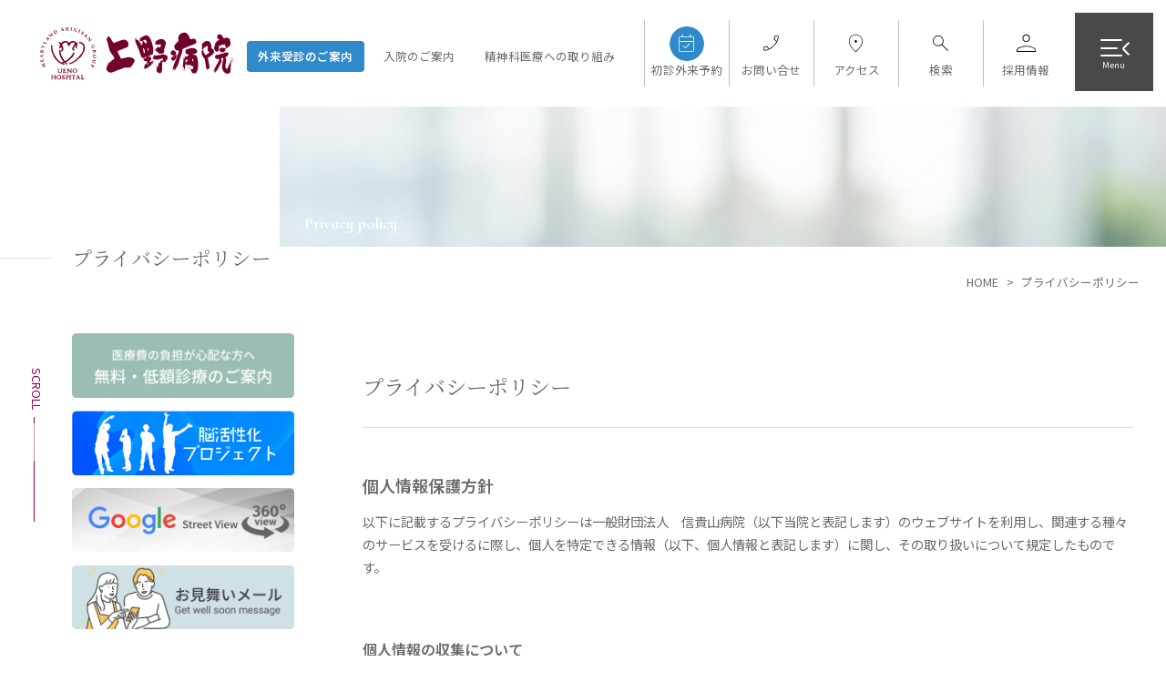

--- FILE ---
content_type: text/html; charset=UTF-8
request_url: https://www.heartland.or.jp/ueno/privacy/index.html
body_size: 5374
content:
<!doctype html>
<html>
<head>
<meta charset="UTF-8">
<title>プライバシーポリシー｜上野病院</title>
<meta name="keywords" content="三重,精神科,病院,伊賀,上野,名張,地区,診療,心療内科,こころ,入院,費用,お見舞い,面会" />
<meta name="description" content="三重県伊賀市・精神科病院「上野病院」のプライバシーポリシーについてのページです。">
<meta name="viewport" content="width=device-width, initial-scale=0.0, minimum-scale=1.0">
<meta name="format-detection" content="telephone=no">
<link rel="index" href="https://www.heartland.or.jp/ueno/privacy/">
<!-- favicon
<link rel="shortcut icon" href="/favicon.ico"> -->
<!-- apple-touch-icon 
<link rel="apple-touch-icon" href="/apple-touch-icon.png">-->

<!-- Open graph tags -->
<meta property="og:site_name" content="上野病院">
<meta property="og:title" content="プライバシーポリシー｜上野病院">
<meta property="og:type" content="website">
<meta property="og:url" content="https://www.heartland.or.jp/ueno/privacy/">
<meta property="og:description" content="三重県伊賀市・精神科病院「上野病院」のプライバシーポリシーについてのページです。">
<meta property="og:image" content="https://www.heartland.or.jp/ueno/common/ogp.jpg">
	<link rel="stylesheet" href="../common/css/animate.css" type="text/css">
	<link rel="stylesheet" href="../common/css/base.css" type="text/css">
	<link rel="stylesheet" href="../common/css/drawer.css" type="text/css">
<!-- Google tag (gtag.js) -->
<script async src="https://www.googletagmanager.com/gtag/js?id=G-VYZ8FBPE4P"></script>
<script>
  window.dataLayer = window.dataLayer || [];
  function gtag(){dataLayer.push(arguments);}
  gtag('js', new Date());

  gtag('config', 'G-VYZ8FBPE4P');
</script>
</head>

<body>
    <div id="wrapper"><!-- #BeginLibraryItem "/Library/header.lbi" -->      <header id="header">
        <h1><a href="../"><img src="../common/img/logo.svg" alt="上野病院"/></a></h1>
        <div class="navi pc">
          <ul class="link">
            <li class="gairai"><a href="../outpatient">外来受診のご案内</a></li>
            <li><a class="btn1">入院のご案内</a>
              <div class="inner1 inner">
                <div class="title">
                  <h2><img src="../common/img/main_icon2.png" alt="アイコン"/> <span>入院のご案内</span>　Hospitalization</h2>
                  <p>入院に関する手続き、ながれなど必要事項をまとめております</p>
                </div>
                <ul class="list">
                  <li><a href="../inpatient/nyuin.html">入院・手続きについて</a></li>
                  <li><a href="../inpatient/hiyou.html">費用について</a></li>
                  <li><a href="../inpatient/mimai.html">お見舞い・面会について</a></li>
                </ul>
              </div>
              <!--/入院案内--->
            </li>
            <li><a class="btn2">精神科医療への取り組み</a>
              <div class="inner2 inner">
                <div class="title">
                  <h2><img src="../common/img/medical_icon.png" alt="アイコン"/> <span>精神科医療への取り組み</span>　Medical efforts</h2>
                  <p>高度な精神科医療を提供するための取り組みをまとめております。</p>
                </div>
                <ul class="list">
                  <li><a href="../approach/community_medicine.html">認知症疾患医療センター</a></li>
                    <li><a href="../approach/acute.html">急性期治療病棟</a></li>
                    <li><a href="../approach/ward.html">認知症治療病棟</a></li>
                    <li><a href="../approach/sleep.html">睡眠外来</a></li>
                    <li><a href="../approach/system.html">無料・低額診療制度</a></li>
                    <li><a href="../approach/outreach.html">精神障がい者アウトリーチ体制事業</a></li>
                </ul>
              </div>
              <!--/精神科医療への取り組み--->
            </li>
          </ul>
          <ul class="link2">
            <li><a href="../outpatient">
              <p class="hvr"><img src="../common/img/navi1.svg"></p>
              <p>初診外来予約</p>
            </a></li>
            <li><a href="../mail">
              <p class="hvr"><img src="../common/img/navi2.svg"></p>
              <p>お問い合せ</p>
            </a></li>
            <li><a href="../about/access.html">
              <p class="hvr"><img src="../common/img/navi3.svg"></p>
              <p>アクセス</p>
            </a></li>
            <li><a class="btn3">
              <p class="hvr"><img src="../common/img/navi4.svg"></p>
              <p>検索</p>
              </a>
              <div class="inner3 inner">
                <form id="cse-search-box" action="https://google.com/cse" accept-charset="UTF-8">
                    <input type="hidden" name="cx" value="013949918204653468535:0wcdpductke" />
                    <input type="hidden" name="ie" value="UTF-8" />
                    <input type="text" name="q" class="form1" />
                    <input type="submit" name="sa" value="&nbsp;&nbsp;" class="btn" />
                  </form>
                <script type="text/javascript" src="//www.google.com/cse/brand?form=cse-search-box&lang=ja"></script>
              </div>
              <!--/検索--->
            </li>
            <li><a href="https://www.heartland.or.jp/recruit/uenobyouin/" target="_blank">
              <p class="hvr"><img src="../common/img/navi5.svg"></p>
              <p>採用情報</p>
            </a></li>
          </ul>
        </div>
      </header>
      <a id="nav-toggle"><span></span><span></span><span></span><span></span><span></span>
      <p>Menu</p>
      </a><!-- #EndLibraryItem --><div id="contents">
    <div id="container">
<!------------------------------------------------------------------------------------------------------------------------------------------------------------ここから-------->
            <div class="scrolltxt"><p>SCROLL</p><div class="line"></div></div>
        

        <div id="inpatient" class="contentsbox detail">
            <div id="mainimage">
            <div class="container">
                <div class="images">
                    <p class="fw_mincho">Privacy policy</p>
                    <img src="../common/img/detailmain_other.jpg" alt=""/>
                </div>
                </div>
            </div><!--/mainimage-->
            
                <ul class="pankuzu">
                    <li><a href="../">HOME</a></li><li>プライバシーポリシー</li>
            </ul>
            
            <div id="detail" class="flexbox container">
                
                <div id="f_left" class="privacy">
                    <h2 class="fw_mincho">プライバシーポリシー</h2>
                    
                    <h3>個人情報保護方針</h3>
                    <p>以下に記載するプライバシーポリシーは一般財団法人　信貴山病院（以下当院と表記します）のウェブサイトを利用し、関連する種々のサービスを受けるに際し、個人を特定できる情報（以下、個人情報と表記します）に関し、その取り扱いについて規定したものです。</p>
                    
                    <h4 class="mt70">個人情報の収集について</h4>
                    
                    <p class="txt1">当院が個人情報の収集を行う場合は、取り扱い責任者を定めて収集目的を明らかにし、適法且つ公正な手段を用い、情報収集に関して必要最低限の範囲にて行います。</p>
                    
                    <h4>個人情報の利用について</h4>
                    
                    <p class="txt1">当院が収集した個人情報は、適切に管理し、その利用は取得（収集）の際に示した利用目的の範囲内に限定し、それ以外の開示、提供は事前に本人の同意を得ることとします。</p>
                    
                    <h4>個人情報の適正管理について</h4>
                    
                    <p class="txt1">当院が管理する個人情報に対し、不正アクセス、改ざん、破壊、漏えい、紛失等を防ぐための社内体制を確立し、適切な予防・安全対策を実施します。</p>
                    
                    <h4>法令遵守について</h4>
                    
                    <p class="txt1">個人情報に関する法令、社会的に認知されているガイドライン、その他の規範を遵守します。</p>
                    
                    <h4>継続的改善について</h4>
                    
                    <p class="txt1">本プライバシーポリシーの内容は状況に応じて、随時、改訂見直しがされていきます。<br>
                        プライバシーポリシーの改訂は、本ウェブサイトでの掲示によって告知させていただきます。</p>
                    
                </div>
                <!--/d_left-->
                
                <div id="side"><div class="side_in">
                  <h2 class="fw_mincho pc">プライバシーポリシー</h2><!-- #BeginLibraryItem "/Library/banner.lbi" --><div class="banner">
                        <div><a href="../approach/system.html"><img src="../common/img/banner_teigaku.png" alt="無料・低額診療のご案内"/></a></div>
                        <div><a href="../b_project"><img src="../common/img/banner_project.png" alt="脳活性化プロジェクト"/></a></div>
                        <div><a href="https://maps.app.goo.gl/4VAsbfuhVQGaHCBW7" target="_blank"><img src="../common/img/banner_google.png" alt="Googleストリートビュー"/></a></div>
                        <div><a href="../omimaimail"><img src="../common/img/banner_omimai.png" alt="お見舞いメール"/></a></div>
                    </div><!-- #EndLibraryItem --></div></div>
            </div>
        </div>
        
        

<!------------------------------------------------------------------------------------------------------------------------------------------------------------ここまで--------><!-- #BeginLibraryItem "/Library/footer.lbi" --><div id="contact">
  <div class="container">
    <div class="inner contact">
      <h4><span class="fw_roboto">Contact </span>お問い合せ / ご相談</h4>
      <p>上野病院へのお問い合せ・ご相談はこちらから</p>
      <div class="tel">
        <p class="title">お電話でのお問い合せ</p>
        <span class="fw_roboto">TEL.0595-21-5010 </span>受付時間：AM9:00〜PM16:00</div>
      <div class="mail"><a href="../mail">
        <p class="title">メールフォームでのお問い合せ</p>
        <p class="txt"><img src="../common/img/mail.svg" alt="アイコン"/> お問い合わせの内容によってはご回答にお時間がかかる場合もございます。</p>
      </a></div>
    </div>
    <div class="inner recruit"><a href="https://www.heartland.or.jp/recruit/uenobyouin/" target="_blank">
      <h4><span class="fw_roboto">RECRUIT </span>採用情報</h4>
      <p class="title">あなたの未来を支える、<br class="sp">
        医療のプロフェッショナルへ。</p>
      <p>未来の医療に参加しませんか？私たちの病院で、あなたの才能を発揮し、患者さんに喜びをもたらしましょう。</p>
      <div class="btn">VIEW MORE</div>
        </a></div>
  </div>
</div>
<!--/foot_contact-->
<div id="footer">
  <div class="add">
    <p class="title"><img src="../common/img/logo.svg" alt="上野病院"/></p>
    <p class="txt">〒518-0823　三重県伊賀市四十九町2888<br>
      <br>
      診療時間<br>
      月曜日～土曜日 午前9時～午後4時<br>
        ※初回診療は、月・火・水・木・金曜日です。<br>
        ※日曜・祝日休診<br></p>
    <p class="icon"><a href="../iso"><img src="../common/img/footer_icon.svg" alt="ISO9001認証取得"/></a></p>
    <p class="glink"><a href="https://www.heartland.or.jp/" target="_blank"><img src="../common/img/g_logo.svg" alt=""/>ハートランドホスピタルグループ</a></p>
  </div>
  <div class="menu">
    <ul>
      <li class="title"><a href="../outpatient">外来受診のご案内</a></li>
        <li><a href="../outpatient/gairai.html">外来受診について</a></li>
        <li><a href="../outpatient/syoshin.html">初診・再診の方へ/ 外来診療時間</a></li>
      <li class="title"><a href="../inpatient">入院のご案内</a></li>
        <li><a href="../inpatient/nyuin.html">入院・手続きについて</a></li>
        <li><a href="../inpatient/hiyou.html">費用について</a></li>
        <li><a href="../inpatient/mimai.html">面会について</a></li>
    </ul>
    <ul>
      <li class="title"><a href="../approach">精神科医療への取り組み</a></li>
        <li><a href="../approach/community_medicine.html">認知症疾患医療センター</a></li>
        <li><a href="../approach/acute.html">精神科急性期治療病棟</a></li>
        <li><a href="../approach/ward.html">認知症治療病棟</a></li>
        <li><a href="../approach/sleep.html">睡眠外来</a></li>
        <li><a href="../approach/system.html">無料・低額診療制度</a></li>
        <li><a href="../approach/outreach.html">精神障がい者アウトリーチ体制事業</a></li>
    </ul>
    <ul>
      <li class="title"><a href="../about">上野病院について</a></li>
      <li><a href="../about/philosophy.html">理念</a></li>
      <li><a href="../about/greeting.html">院長挨拶</a></li>
      <li><a href="../about/outline.html">概要/ 基本方針</a></li>
      <li><a href="../about/floor.html">フロアマップ</a></li>
      <li><a href="../about/access.html">アクセスマップ</a></li>
    </ul>
    <ul>
      <li class="title"><a href="../department">部門紹介</a></li>
      <li><a href="../department/medical_office.html">診療部</a></li>
        <li><a href="../department/nurse.html">看護部</a></li>
        <li><a href="../department/daycare.html">リハビリテーション部・デイケア</a></li>
        <li><a href="../department/ot.html">リハビリテーション部・作業療法室/理学療法室</a></li>
        <li><a href="../department/chiiki.html">地域医療連携部</a></li>
        <li><a href="../department/pharmacy.html">薬剤部</a></li>
        <li><a href="../department/eiyou.html">栄養部</a></li>
    </ul>
  </div>
</div>
<div id="copyright">
     <div class="f_gmap pc"><a href="https://maps.app.goo.gl/4VAsbfuhVQGaHCBW7" target="_blank"><img src="../common/img/foot_gmap.png" alt="Googleストリートビュー"/></a></div>
  <ul class="link pc">
    <li><a href="../privacy"><img src="../common/img/foot_privacy.svg" alt="アイコン"/> プライバシーポリシー</a></li>
    <li><a href="../sitemap"><img src="../common/img/foot_sitemap.svg" alt="アイコン"/> サイトマップ</a></li>
    <li><a href="../about/access.html"><img src="../common/img/navi3.svg" alt="アイコン"/> アクセス</a></li>
    <li><a href="../mail"><img src="../common/img/foot_contact.svg" alt="アイコン"/> お問い合わせ</a></li>
  </ul>
  <div class="copy">Copyright(C) HEARTLAND HOSPITAL GROUP. All rights reserved.</div>
</div><!-- #EndLibraryItem --><!--/footer-->
<!------------------------------------------------------------------------------------------------------------------------------------------------------------footerここまで-------->
        
        </div><!--/container-->
      </div><!--/contents-->
<!------------------------------------------------------------------------------------------------------------------------------------------------------------drawer--------><!-- #BeginLibraryItem "/Library/drawe.lbi" --><div id="nav-container">
  <div class="overlay"></div>
  <div id="nav-overlay">
    <ul class="navibox">
        <li class="title"><a href="../b_project">脳活性化プロジェクト</a></li>
      <li class="title"><a href="../iso">ISO9001認証取得</a></li>
      <li class="title"><a href="../omimaimail">お見舞いメール</a></li>
      <li class="title"><a href="../contact">受診・入院等のメール相談</a></li>
      <li class="title"><a href="https://www.heartland.or.jp/recruit/re_shigisan/" target="_blank">採用情報</a></li>
      <li class="title"><a href="https://maps.app.goo.gl/4VAsbfuhVQGaHCBW7" target="_blank">Googleストリートビュー</a></li>
      <li class="title"><a href="../privacy">プライバシーポリシー</a></li>
      <li class="title"><a href="../sitemap">サイトマップ</a></li>
      <li class="title"><a href="../mail">お問い合わせ</a></li>
    </ul>
    <!--/navibox-->
  </div>
</div><!-- #EndLibraryItem --><!--/nav-container-->
</div><!--/wrapper-->
    <script src="../common/js/jquery-2.1.4.min.js"></script>
<script src="../common/js/wow.min.js"></script>
    <script>
        new WOW().init();
    </script>
<script src="../common/js/drawer.js"></script>
</body>
</html>


--- FILE ---
content_type: text/css
request_url: https://www.heartland.or.jp/ueno/common/css/base.css
body_size: 6584
content:
@charset "UTF-8";
/* CSS Document */
@import url('https://fonts.googleapis.com/css2?family=Cormorant+Infant:wght@600&family=Noto+Sans+JP:wght@400;500;600&family=Noto+Serif+JP:wght@400;600;900&family=Roboto:wght@100;300;400;500;700&display=swap');
* {
    margin: 0;
    padding: 0;
} 
html, body, div, span, applet, object, iframe,
h1, h2, h3, h4, h5, h6, p, blockquote, pre,
a, abbr, acronym, address, big, cite, code,
del, dfn, em, img, ins, kbd, q, s, samp,
small, strike, strong, tt, var,
b, u, i, center,
dl, dt, dd, ol, ul, li,
fieldset, form, label, legend,
table, caption, tbody, tfoot, thead, tr, th, td,
article, aside, canvas, details, embed, 
figure, figcaption, footer, header, hgroup, 
menu, nav, output, ruby, section, summary,
time, mark, audio, video {
    margin: 0;
    padding: 0;
    border: 0;
    font-size: 100%;
    vertical-align: baseline;
}
strong {
font-weight: bold;
}
article, aside, details, figcaption, figure, 
footer, header, hgroup, menu, nav, section {
    display: block;
}
ol, ul {
    list-style: none;
}
blockquote, q {
    quotes: none;
}
blockquote:before, blockquote:after,
q:before, q:after {
    content: '';
    content: none;
}
table {
    border-collapse: collapse;
    border-spacing: 0;
}

*, *::before, *::after {
	box-sizing: border-box;
}

.clearfix:before, .clearfix:after{content:""; display:table;}
.clearfix:after{clear:both;}
.clearfix{zoom:1;}

/*base*/
html {
	font-size: 62.5%;
	position: relative;
	text-align: center;
	/*scroll-behavior: smooth;*/
}
body {
	background: #ffffff;
	text-align: center;
	color: #696969;
	font-size: 1.6rem;
	font-family: 'Noto Sans JP', sans-serif;
	line-height: 1.8;
	-webkit-text-size-adjust: none;
	-webkit-font-smoothing: antialiased;
	-moz-osx-font-smoothing: grayscale;
	font-weight: 400;
	position:relative;
	min-width: 140rem;
	overflow-x:hidden;
}

a {
	color: #696969;
	text-decoration: none;
	-webkit-transition: all 0.2s ease;
    -moz-transition: all 0.2s ease;
    -o-transition: all 0.2s ease;
    transition: all  0.2s ease;
}

img {
	box-shadow: #fff 0 0 0;
	vertical-align:middle;
	max-width:100%;
}
a:hover {
	color: #73002d;
}
a img{
	-webkit-transition: all 0.2s ease;
    -moz-transition: all 0.2s ease;
    -o-transition: all 0.2s ease;
    transition: all  0.2s ease;
}


.fw_roboto{ font-family: 'Roboto', sans-serif;}
.fw_mincho{ font-family: 'Noto Serif JP', serif;}

.container{
max-width:136rem;
margin:0 auto;
    position: relative;
}

.flexbox{
    display: flex;
}

/*------------------------------------------------------------------------------------header*/
#header{
    display: flex;
    justify-content: space-between;
    align-items: center;
    background-color: #fff;
    left: 0;
    top: 0;
    width: 100%;
    z-index: 97;
    -webkit-backface-visibility:hidden;
  backface-visibility:hidden;
}
#header h1{
    padding: 0 0.5em 0 3em;
}
#header h1 img{
    width: 15em;
}
#header ul li a {
    position: relative;
    display: block;
    white-space: nowrap;
}
#header .navi{
    display: flex;
align-items: center;
}
#header ul.link{
    display: flex;
padding-right: 1em;
}
#header ul.link li{
    padding: 0.5em 0.3em 0 0.3em;;
}
#header ul.link li a{
    display: block;
    background-color: #fff;
    border-radius: 0.3em;
    padding: 0.5em 1em;
}
#header ul.link li a.btn1,#header ul.link li a.btn2,#header ul.link li.gairai a{
    font-size: 1.4rem;
}
#header ul.link li.gairai a{
    background-color: #2e8aca;
    color: #fff;
    font-weight: 700;
}

#header ul.link li.gairai a:hover{
    background-color: #73002d;
    color: #fff;
    font-weight: 700;
}
#header ul.link2{
    display: flex;
    padding: 1.5em 7.5em 1.5em 0;
}
#header ul.link2 li{
    padding: 0.5em 0;
      position:relative;
    border-left: 1px solid #bfbfbf;
    width: 6.5em;
}
#header ul.link2 li p{
    font-size: 1.4rem;
}
#header ul.link2 li img{
    width: 2em;
  -webkit-transition-duration: 0.3s;
  transition-duration: 0.3s;
  -webkit-transition-property: transform;
  transition-property: transform;
  -webkit-transition-timing-function: ease-out;
  transition-timing-function: ease-out;
}

/* Radial Out */
.hvr {
  display: inline-block;
  vertical-align: middle;
  -webkit-transform: perspective(1px) translateZ(0);
  transform: perspective(1px) translateZ(0);
  box-shadow: 0 0 1px transparent;
  position: relative;
  overflow: hidden;
  background: #fff;
    border-radius: 50%;
    padding: 0.5em;
  -webkit-transition-property: color;
  transition-property: color;
  -webkit-transition-duration: 0.3s;
  transition-duration: 0.3s;
}
.hvr:before {
  content: "";
  position: absolute;
  z-index: -1;
  top: 0;
  left: 0;
  right: 0;
  bottom: 0;
  background: #c799ab;
  border-radius: 100%;
  -webkit-transform: scale(0);
  transform: scale(0);
  -webkit-transition-property: transform;
  transition-property: transform;
  -webkit-transition-duration: 0.2s;
  transition-duration: 0.2s;
  -webkit-transition-timing-function: ease-out;
  transition-timing-function: ease-out;
}
#header ul.link2 li:first-child a .hvr:before{
    background-color: #2e8aca;
}
#header ul.link2 li:first-child a .hvr:before, #header ul.link2 li a:hover .hvr:before, #header ul.link2 li a:focus .hvr:before, #header ul.link2 li a:active .hvr:before {
  -webkit-transform: scale(1);
  transform: scale(1);
}
#header ul.link2 li:first-child a:hover .hvr:before{
    background-color: #73002d;
}
#header .link li{
    position: relative;
}
#header .link li a{
    cursor: pointer;
}
#header .link .inner{
    position: absolute;
    background-color: #fff;
    border-radius: 0.8em;
    z-index: 3;
    width: 40em;
    box-shadow: 4px 4px 9px 0px rgba(0, 0, 0, 0.12);
    display: none;
}
#header .link .inner1 .title{ background-color: #8abe51;}
#header .link .inner2 .title{ background-color: #49abba;}
#header .link .inner .title{
    color: #fff;
    text-align: justify;
    padding: 2em;
    border-radius: 0.8em 0.8em 0 0;
}
#header .link .inner .title h2{
    font-weight: 400;
}
#header .link .inner .title h2 img{
    width: 2em;
    margin-right: 0.5em;
}
#header .link .inner .title h2 span{
    font-size: 2rem;
    font-weight: 500;
    vertical-align: bottom;
}
#header .link .inner .title p{
    padding-top: 1em;
}
#header .link .inner ul{
    padding: 2em;
    text-align: left;
}
#header .link .inner li{
    display: inline-block;
    width: 46%;
    text-align: justify;
}
#header .link .inner li a:before{
    content: ">";
    display: inline-block;
    font-family: 'Roboto', sans-serif;
    padding-right: 1em;
    transform : scaleX(0.5);
}
#header .link .inner li a{
    padding: 0.2em 0;
}

#header .inner3{
    position: absolute;
    left: -8em;
    background-color: #fff;
    border-radius: 0.8em;
    z-index: 3;
    width: 20em;
    padding: 2em 1em;
    box-shadow: 4px 4px 9px 0px rgba(0, 0, 0, 0.12);
    display: none;
}

#header .inner3 .form1{ 
    border:1px solid #e4e4e4;
    padding:0.6em 1em; 
    width:18em;
    background: none!important; 
}
#header .inner3 .btn{
    border:none; 
    background-color:transparent;
    background-image:url(../img/navi4.svg); 
    background-repeat:no-repeat;
    background-position:left top; 
    background-size: cover;
    width:2em; 
    height:2em;
    cursor: pointer;
}


.scrolltxt{
    position: absolute;
    left: 2em;
    top: 20em;
    z-index: 2;
}
.scrolltxt p{
    font-size: 1.4rem;
    color: #91004f;
	-ms-writing-mode: tb-rl;
	writing-mode: vertical-rl;
}
.scrolltxt .line{
    position: relative;
    display: block;
    overflow: hidden;
    height: 8em;
    width: 1px;
    background-color: #91004f;
    margin: 0.6em;
}
.scrolltxt .line:after{
  content: "";
  position: absolute;
  top: 0;
    left: 0;
    right: 0;
  width: 1px;
  height: 5em;
  background: #fff;
  animation: pathmove 1.8s ease-in-out infinite;
}
@keyframes pathmove{
  0%{
    height:0;
    top:0;
    opacity: 0;
  }
  30%{
    height:60%;
    opacity: 1;
  }
  100%{
    height:0;
    top:100%;
    opacity: 0;
  }
}

/*------------------------------------------------------------------------------------detail*/
.pankuzu{
    padding: 2em 4em 0 0;
    display: flex;
    flex-wrap: wrap;
    justify-content: flex-end;
}
.pankuzu li{
    font-size: 1.4rem;
    text-align: right;
}
.pankuzu li:after{
    content: ">";
    padding: 0 0.7em;
}
.pankuzu li:last-child:after{
    display: none;
}
.contentsbox #mainimage{
    position: relative;
    overflow: hidden;
}
.contentsbox.index #mainimage .container{
    padding-top: 27%;
}
.contentsbox #mainimage .images{
    position: absolute;
    left: 24%;
top: 50%;
height: 100%;
    text-align: left;
  transform: translateY(-50%);
  -webkit- transform: translateY(-50%);
}
.contentsbox #mainimage .images img{
    max-height: 100%;
    max-width: inherit;
    -o-object-fit: cover;
object-fit: cover;
}
.contentsbox .indextitle{
    position: absolute;
    left: 27%;
    top: -1.6em;
    font-family: 'Cormorant Infant', serif;
font-size: 9rem;
    color: #a0a0a0;
}
.contentsbox.detail #mainimage .container{
    padding-top: 12%;
}
.contentsbox.detail #mainimage p{
    position: absolute;
    left: 1.5em;
    bottom: 0.5em;
    font-family: 'Cormorant Infant', serif;
font-size: 2rem;
    color: #fff;
}

@media screen and (min-width: 2030px) {
    .contentsbox.index #mainimage {
  padding-top: 0;
  height: 33em;
}
    .contentsbox.detail #mainimage {
  padding-top: 0;
  height: 15em;
}
.contentsbox.detail #mainimage p{
    top: 9.7em;
}
}
@media screen and (min-width: 769px)  {
.contentsbox.index #mainimage .images{
    left: 26%;
}
.contentsbox.index #mainimage .title{
    left: 28%;
}
.contentsbox.detail #mainimage .images img{
    max-height: 116%;
}
}

#detail{
    justify-content: space-between;
}
#side{
    position: relative;
    left: 0;
    width: 17em;
    text-align: left;
    order: 1;
}
.index #side{
    top: -20em;
}
.detail #side{
    top: -4em;
}
#side h2{
    position: relative;
    font-size: 2.4rem;
    font-weight: 500;
    margin-bottom: 3em;
}
#side h2:before{
    content: "";
    position: absolute;
    display: block;
    width: 20em;
    border-bottom: 1px solid #e0e0e0;
    top: 50%;
    left: -21em;
}
#side ul{
    padding-bottom: 2em;
}
#side li{
    padding-bottom: 0.8em;
}
#side li a:before{
    content: "─";
    padding-right: 0.5em;
}
#side li ul{
    padding: 0.4em 0 0 1.5em;
}
#side li ul li{
    padding-bottom: 0.4em;
}
#side li ul li{
    padding-bottom: 0.4em;
    font-size: 1.5rem;
}
#side li ul li a:before{
    content: "−";
    padding-right: 0.5em;
}
#side .banner{
    width: 17em;
    margin-top: 2em;
}
#side .banner > div{
    margin-top: 1em;
}
#side .banner a:hover{
    opacity: 0.6;
}
#f_left{
    order: 2;
    width: 61em;
    text-align: left;
    padding: 6em 0 10em 0;
}
#f_left.index ul{
    border-top: 1px solid #dcdcdc;
}
#f_left.index li{
    border-bottom: 1px solid #dcdcdc;
}
#f_left.index li a{
    display: block;
    padding: 2em 1em;
    background-image: url("../img/index_arrow.svg");
    background-repeat: no-repeat;
    background-position: 98% 50%;
    background-size: auto 50%;
}
#f_left.index li a:hover{
    background-position: 100% 50%;
}
#f_left.index li .title{
    font-size: 2.2rem;
}

#f_left h2{
    font-size: 2.6rem;
    line-height: 1.5;
    font-weight: 500;
    border-bottom: 1px solid #dcdcdc;
    padding-bottom: 1.2em; 
    margin-bottom: 2em;
}
#f_left h3{
    font-size: 2rem;
    font-weight: 600;
    padding-bottom: 0.6em;
}
#f_left h4{
    font-size: 1.8rem;
    font-weight: 600;
    padding-bottom: 0.5em;
}
#f_left .mt70{
    margin-top: 4em;
}
#f_left .title1 {
  color: #73002d;
  font-size: 2rem;
  border-top: 1px solid #e4e4e4;
  border-bottom: 1px solid #e4e4e4;
  padding: 0.8em 0;
    margin-bottom: 1em;
}
#f_left .indent{
    text-indent: -1em;
    padding: 0.6em 0 0.6em 1em;
}
#f_left .indent2{
    text-indent: -1em;
    padding: 0.2em 0 0.2em 1em;
}
#f_left .indent3{
    text-indent: -1em;
    padding: 0.2em 0 1em 1em;
}
#f_left .red{
    color: #ee4848;
}
#f_left .txt1{
    padding-bottom: 2em;
}
#f_left .txt2{
    padding-top: 0.8em;
}
#f_left p a.blue {
  color: #1683bc;
  line-height: 2.5em;
}
#f_left p a:hover.blue {
  color: #ffa900;
}

#f_left .table1{
    border-bottom:1px solid #e4e4e4;
}
#f_left .table1 dl{ 
    display:flex;
    align-items: center;
    border-top:1px solid #e4e4e4; 
    padding:0.7em 0;
}
#f_left .table1 dt{ 
    width:6em; 
    font-weight:600;
}
#f_left .table1 dd{ 
    flex: 1;
    border-left:1px solid #e4e4e4;
    padding: 0.5em 0 0.5em 2em;
}
#f_left table{
    clear:both; 
    width:100%; 
    border-top:1px solid #e4e4e4; 
    border-left:1px solid #e4e4e4;
}
#f_left th,#f_left td{
    text-align:center;
    border-bottom:1px solid #e4e4e4;
    border-right:1px solid #e4e4e4; 
    vertical-align:middle;
}
#f_left th{
    background-color:#f4efe5;
    padding: 0.5em 1em;
}
#f_left td{
    padding: 1em;
}
#f_left .contact{
    margin-top: 6em;
    text-align: center;
    border:3px solid #7ab4d6;
    padding:1.5em 2em 1em 2em;
    -webkit-border-radius:0.6em;
    -moz-border-radius:0.6em;
    border-radius:0.6em;
}
#f_left .contact .title{ 
    text-align:center; 
    font-size:2.2rem; 
    font-weight:600;
    border-bottom:1px solid #7ab4d6; 
    padding-bottom:0.5em;
    margin-bottom:1em;
}
#f_left .contact .left,#f_left .contact .right{
    float:none; 
    text-align:center;
}
#f_left .contact span{
    font-size:2.6rem; 
    font-weight:600;
}
#f_left .contact p{
    text-align:center;
}

#f_left .stepbox{ 
    clear:both;
}
#f_left .stepbox h4{
    border-top:1px solid #dcdcdc;
    border-bottom:1px solid #dcdcdc;
    font-size:2rem;
    padding:0.6em 0; 
    margin-bottom:1.5em;
}
#f_left .stepbox .arrow{
    text-align:center; 
    padding:2em 0;
}

#f_left #info{
    border-bottom:1px solid #e4e4e4;
}
#f_left .info_title{
    font-size: 1.8rem;
    font-weight:700; 
    padding-bottom:0.5em; 
}
#f_left #info dl{ 
    border-top:1px solid #e4e4e4; 
    padding:0.8em 0;
    display: flex;
}
#f_left #info dt{ 
    width: 8em;
}
#f_left #info dd{ 
    flex: 1;
}
#f_left #info dd .icon_pdf{
    background-image:url(../img/icon_pdf.png);
    background-repeat:no-repeat;
    background-position:left 50%; 
    padding:5px 0 5px 32px;
}
#f_left #info a{ 
    color:#1f7ab3;
}
#f_left #info a:hover{ 
    color:#ffa900;
}
#f_left .txtbox_b,#f_left .txtbox_b2,#f_left .txtbox_bl,#f_left .txtbox_or,#f_left .txtbox_gr {
  text-align: center;
  color: #fff;
  font-weight: 600;
  -webkit-border-radius: 7px;
  -moz-border-radius: 7px;
  border-radius: 7px;
} 
#f_left .txtbox_b {
  background-color: #c6b7af;
}
#f_left .txtbox_b2 {
  background-color: #b8ad98;
}
#f_left .txtbox_bl {
  background-color: #96b6ce;
}
#f_left .txtbox_or {
  background-color: #e8b333;
}
#f_left .txtbox_gr {
  background-color: #a7c16a;
}

#f_left .caution_indent {
  border-top: 1px solid #e4e4e4;
  color: #846571;
  font-size: 1.5rem;
  padding: 1em 0 0 2em;
  text-indent: -2em;
  line-height: 1.6;
}
#f_left p.caution {
  color: #846571;
}
#f_left.indentbox {
  border-top: 1px solid #e4e4e4;
  padding-top: 2em;
  margin-top: 2.5em;
}
#f_left .indentbox .indent {
  color: #7c6547;
  font-size: 1.5rem;
  padding: 0 0 0.8em 2em;
  text-indent: -2em;
  line-height: 1.4;
}

#f_left .mailbtn{ 
    text-align:center; 
    font-size:1.6rem; 
    font-weight:bold;
    margin:0.8em 0;
}
#f_left .mailbtn a{ 
    border:1px solid #ffa900;
    background-color:#ffa900; 
    color:#fff; 
    padding:0.5em 2em;
    -webkit-border-radius:7px;
    -moz-border-radius:7px; 
    border-radius:7px; 
    width: 15em;
}
#f_left .mailbtn a:hover{ 
    background-color:#fff;
    color:#ffa900;
}

/*------------------------------------------------------------------------------------footer*/
#contact{
    background-color: #f7f7f7;
    padding: 6em 0;
}
#contact .container{
    display: flex;
    justify-content: space-between;
}
#contact .inner{
    text-align: justify;
}
#contact h4{
    font-weight: 300;
    padding-bottom: 1.5em;
}
#contact h4 span{
    font-size: 3rem;
}
#contact .recruit h4 span{
    font-weight: 600;
}
#contact .contact{
    width: 50%;
}
#contact .tel{
    background-color: #98b7c9;
    color: #fff;
    padding: 1em 1.5em;
    margin: 2em 0 1em 0;
}
#contact .tel span{
    font-weight: 600;
    font-size: 3rem;
    line-height: 1.2;
}
#contact .mail{
    background-color: #c4bab8;
    color: #fff;
}
#contact .mail a{
    display: block;
    padding: 1em 1.5em 0.5em 1.5em;
    color: #fff;
}
#contact .mail a:hover{
    background-color: #73002d;
}
#contact .mail img{
    width: 2.5em;
}
#contact .title{
    font-weight: 500;
    padding-bottom: 0.5em;
}
#contact .recruit{
    width: 47%;
    background-color: #435472;
    background-image: url("../img/recruit_img.jpg");
    background-repeat: no-repeat;
    background-position: 98% 100%;
    background-size: 56%;
}
#contact .recruit a{
    display: block;
    color: #fff;
    padding: 3em 2.5em;
}
#contact .recruit .btn{
    display: block;
    background-color: #ece027;
    color: #000;
    text-align: center;
    width: 12em;
    border-radius: 5em;
    margin-top: 2em;
	-webkit-transition: all 0.2s ease;
    -moz-transition: all 0.2s ease;
    -o-transition: all 0.2s ease;
    transition: all  0.2s ease;
}
#contact .recruit a:hover .btn{
    background-color: #fff;
}
#contact .recruit h4{
    padding-bottom: 0.5em;
}
#contact .recruit .title{
    font-size: 1.8rem;
}
#footer{
    display: flex;
    justify-content: space-between;
    flex-wrap: wrap;
    padding: 2em 5em;
}
#footer .add{
    text-align: justify;
    padding: 2em 0;
}
#footer .menu{
    display: flex;
    text-align: justify;
}
#footer ul{
    padding-left: 2em;
}
#footer ul li{
    font-size: 1.4rem;
    line-height: 2;
}
#footer ul li.title{
    font-weight: 600;
    padding: 2em 0 0.5em 0;
}
#footer ul li.title2{
    padding: 0.5em 0 0 0;
}
#footer ul li > div{
    padding-left: 1em;
}
#footer .add .title img{
    width: 14em;
}
#footer .add .txt{
    font-size: 1.4rem;
    padding: 1em 0 2em 0;
}
#footer .add .icon img{
    width: 8em;
}
#footer .add .glink{
    padding-top: 2em;
}
#footer .add .glink img{
    width: 2em;
}

#copyright{
    background-color: #e8e8e8;
    padding: 2em 4em;
}
#copyright .f_gmap{
    float: right;
    width: 20em;
}
#copyright .f_gmap a{
    display: block;
    border: 1px solid #cecece;
    border-radius: 0.5em;
    overflow: hidden;
}
#copyright .f_gmap a:hover{
    border: 1px solid #73002d;
}
#copyright .link{
    display: flex;
}
#copyright li{
    padding-right: 1.5em;
    font-size: 1.3rem;
}
#copyright li img{
    height:1.7em;
}
#copyright .copy{
    text-align: left;
    font-size: 1.3rem;
    padding-top: 5em;
}


#nav-overlay{
    text-align: justify;
    padding: 8em 3em;
}
#nav-overlay li.title{
    border-top: 1px solid #838383;
    font-weight: 600;
    margin-top: 0.5em;
}
#nav-overlay li a{
    display: block;
    text-align: justify;
    padding: 0 1em;
}
#nav-overlay li.title a{
    padding: 0.5em 1em;
    margin-top: 0.5em;
}
#nav-overlay li a:hover{
    color: #fff;
    background-color: #73002d;
}
#nav-overlay li > div{
    padding-left: 1em;
}
#nav-overlay li > div a{
    display: inline-block;
}
#nav-overlay .navibox{
    padding-top: 1em;
}
@media screen and (min-width: 769px) and (max-width: 1500px) {
/*base*/
html {
	font-size: 0.7vw;
    overflow-x: hidden;
}
body {
	min-width: 100%;
	font-size:1.6rem;
    overflow-x: hidden;
}

.container{
max-width:100%;
padding:0 2.5em;
margin:0 auto;
}
/*------------------------------------------------------------------------------------header mini*/

/*------------------------------------------------------------------------------------detail mini*/
    .pankuzu{
    padding: 2em 2em 0 0;
}
#side{
    left: 3em;
}
#f_left{
    width: 59em;
}
/*------------------------------------------------------------------------------------footer mini*/


}

@media only screen and (max-width: 768px) {


html{
	font-size:2.5vw;
    overflow-x: hidden;
	}

body {
	min-width: 100%;
    overflow-x: hidden;
}

.container{
max-width:100%;
padding:0 1.5em;
margin:0 auto;
}
/*------------------------------------------------------------------------------------header sp*/
#header{
    display: block;
    width: 100%;
    left: 0;
    top: 0;
    bottom: auto;
    margin: auto;
    padding: 0.5em;
}
#header h1{
    text-align: justify;
    padding: 0;
}
#header h1 img{
    width: 11em;
}
    
    
.scrolltxt{
    display: none;
    left: 1em;
    bottom: 1em;
}
.scrolltxt p{
    font-size: 1.3rem;
}
.scrolltxt .line{
    height: 4em;
    margin: 0.7em;
}
.scrolltxt .line:after{
  height: 3em;
}
    
    
/*------------------------------------------------------------------------------------detail sp*/
.pankuzu{
    padding: 1em 1.5em;
}
.contentsbox.index #mainimage .container,.contentsbox.detail #mainimage .container{
    padding: 0;
}
.contentsbox #mainimage .images{
    position: relative;
    left: 0;
    top: auto;
  transform: translateY(0);
  -webkit- transform: translateY(0);
}
.contentsbox #mainimage .images img{
    max-height: inherit;
    max-width: 100%;
}
.contentsbox .indextitle{
left: 0.5em;
top: -2.6em;
font-size: 3rem;
}
.contentsbox.detail #mainimage p{
    left: 0.5em;
    bottom: 0.3em;
font-size: 2rem;
}

#detail{
    display: block;
}
#side{
    border-top: 1px solid #e0e0e0;
    width: inherit;
    position: relative;
    padding: 3em 0 6em 0;
}
    #side h2 {
  margin-bottom: 1em;
}
#side .banner{
    width: inherit;
}
    .detail #side,.index #side {
  top: auto;
}
#f_left{
    margin-left: 0;
    width: inherit;
    padding: 3em 0 6em 0;
}
#f_left.index li a{
    display: block;
    padding: 1.5em 3.5em 1.5em 0;
    background-position: 100% 50%;
    background-size: auto 3em;
}
#f_left.index li .title{
    font-size: 2.2rem;
}
#f_left h2{
    font-size: 2.4rem;
    padding-bottom: 1em; 
}
#f_left h3{
    font-size: 1.9rem;
    padding-bottom: 0.9em;
}
#f_left h4{
    font-size: 1.7rem;
}
    #f_left .title1 {
  font-size: 1.8rem;
  padding: 0.6em 0;
}
#f_left .txt{}
#f_left .txt2{
    padding-top: 1em;
}

#f_left .table1{
}
#f_left .table1 dl{ 
    display:block;
    padding: 1em 0;
}
#f_left .table1 dt{ 
    width:100%; 
}
#f_left .table1 dd{ 
    border-left:none;
    padding: 0.5em 0 0 0;
}

#f_left .contact{
    margin-top: 6em;
    padding:1.2em 1em 1em 1em;
}
#f_left .contact .title{
}
/*------------------------------------------------------------------------------------footer*/

#contact{
    padding: 5em 0;
}
#contact .container{
    display: block;
}
#contact .inner{
    width: 100%;
}
#contact h4{
    padding-bottom: 1em;
}
#contact h4 span{
    font-size: 3rem;
}
#contact .recruit h4 span{
    font-weight: 600;
}
#contact .tel{
    background-color: #98b7c9;
    color: #fff;
    padding: 1em 1.5em;
    margin: 2em 0 1em 0;
}
#contact .tel span{
    font-size: 2.8rem;
    display: block;
}
#contact .mail{
    margin-bottom: 2em;
}
#contact .mail a{
    display: block;
    padding: 1em 1.5em;
    color: #fff;
}
#contact .mail img{
    width: 1.5em;
}
#contact .mail .txt{
    text-indent: -1.5em;
    padding-left: 1.5em;
}
#contact .title{
    font-weight: 500;
    padding-bottom: 0.5em;
}

#contact .recruit{
    background-size: 60%;
}
    #contact .recruit a{
    padding: 2em 1.5em 7em 1.5em;
    }
#contact .recruit .btn{
    padding: 0.3em 0;
}
#contact .recruit h4{
    padding-bottom: 0.5em;
}
#contact .recruit .title{
    font-size: 1.8rem;
}
#footer{
    display: block;
    padding: 3em 1.5em;
}
#footer .add{
    padding: 0;
}
#footer .menu{
    display: none;
}
#copyright{
    padding: 1em 1.5em;
}
#copyright .link{
    display: none;
}
#copyright li{
    padding-right: 1.5em;
    font-size: 1.3rem;
}
#copyright .copy{
    font-size: 1.3rem;
    padding-top: 0;
}
    
}

@media only screen and (min-width: 768px) {

.mf_fon{
transform: rotate(0.03deg);
}
}

#side li a.on{
    font-weight: 600;
    color: #000;
}
#nav-overlay li a.on{
    font-weight: 600;
    color: #73002d;
}


--- FILE ---
content_type: text/css
request_url: https://www.heartland.or.jp/ueno/common/css/drawer.css
body_size: 1519
content:
@charset "UTF-8";
/* CSS Document */


#contents {
    position: relative;
    min-height: 100vh;
    z-index: 2;
}


#nav-container {
  position:fixed;
  top:0;
  right:0;
  z-index:98;
}

#nav-toggle {
  position:fixed;
  top:1em;
  right:1em;
  display: block;
    background-color: #494949;
    width: 6em;
    height: 6em;
  cursor: pointer;
  -webkit-transform: rotate(0deg) translateZ(0);
          transform: rotate(0deg) translateZ(0);
    will-change: filter;
    z-index: 100;
}
#nav-toggle p{
    padding-top: 5.5em;
    font-size: 1rem;
    color: #fff;
}
#nav-toggle a{
    color: #fff;
}

#nav-toggle span {
  height: 2px;
background-color:#fff;
  border-radius: 1px;
  display: block;
  position: absolute;
  left: 32.5%;
  content: '';
  -webkit-transition: .5s ease-in-out;
  transition: .5s ease-in-out;
}
/*
#nav-toggle.blockline span{background-color: #000;}
*/
#nav-toggle span:nth-child(1) {
  top: 2em;
  width: 28%;
  -webkit-transform-origin: center center;
          transform-origin: center center;
}
#nav-toggle span:nth-child(2) {
  top: 2.6em;
  width: 22%;
  -webkit-transform-origin: center center;
          transform-origin: center center;
}
#nav-toggle span:nth-child(3) {
  top: 3.2em;
  width: 28%;
  -webkit-transform-origin: center center;
          transform-origin: center center;
}
#nav-toggle span:nth-child(4) {
  -webkit-transform: rotate(-45deg);
          transform: rotate(-45deg);
top: 2.4em;
  width: 12%;
    left: 60%;
}
#nav-toggle span:nth-child(5) {
  -webkit-transform: rotate(45deg);
          transform: rotate(45deg);
top: 2.9em;
  width: 12%;
    left: 60%;
}

.open #nav-toggle span:nth-child(1),.open #nav-toggle span:nth-child(2),.open #nav-toggle span:nth-child(3) {
  width: 0%;
  opacity: 0;
}
.open #nav-toggle span:nth-child(5) {
  -webkit-transform: rotate(45deg);
          transform: rotate(45deg);
top: 2.2em;
  left: 32.5%;
    width: 35%;
}
.open #nav-toggle span:nth-child(4) {
  -webkit-transform: rotate(-45deg);
          transform: rotate(-45deg);
top: 2.2em;
  left: 32.5%;
    width: 35%;
}

#nav-overlay {
  position: absolute;
  z-index: 99;
  background-color: #fff;
    height: 100vh;
    width: 40em;
    padding: 8em 2em;
  -webkit-transition: .5s ease-in-out;
  transition: .5s ease-in-out;
  -webkit-transform: translateX(0);
　transform: translateX(0);
    overflow-y: auto;
    /*-webkit-transition: 1s;
  transition: 1s;
  -webkit-transform: scale3d(0, 1, 0);
          transform: scale3d(0, 1, 0);*/
}
.open #nav-overlay {
  -webkit-transform: translateX(-40em);
　transform: translateX(-40em);
    /*
  -webkit-transform: scale3d(1, 1, 1);
          transform: scale3d(1, 1, 1);*/
}

#drawer {
  width: 100%;
  /*display: -webkit-box;
  display: flex;
  -webkit-box-align: center;
          align-items: center;
  -webkit-box-pack: center;
          justify-content: center;*/
  color:#fff;
}




.open #drawer {
  visibility: visible;
  opacity: 1;
  -webkit-transition: ease-in-out 0.5s;
  transition: ease-in-out 0.5s;
  -webkit-transition-delay: 0.4s;
          transition-delay: 0.4s;
}



/* Overlay */
.overlay {
    /* shadow layer visible when navigation is active */
    position: fixed;
    z-index: 98;
    height: 100%;
    width: 100%;
    top: 0;
    left: 0;
    cursor: pointer;
    background-color: rgba(0,0,0, 0.3);
    visibility: hidden;
    opacity: 0;
    -webkit-backface-visibility: hidden;
    backface-visibility: hidden;
    -webkit-transition: opacity 0.3s 0s, visibility 0s 0.3s, -webkit-transform 0.3s 0s;
    -moz-transition: opacity 0.3s 0s, visibility 0s 0.3s, -moz-transform 0.3s 0s;
    transition: opacity 0.3s 0s, visibility 0s 0.3s, transform 0.3s 0s;
}
.overlay.is-visible {
    opacity: 1;
    visibility: visible;
    -webkit-transition: opacity 0.3s 0s, visibility 0s 0s, -webkit-transform 0.3s 0s;
    -moz-transition: opacity 0.3s 0s, visibility 0s 0s, -moz-transform 0.3s 0s;
    transition: opacity 0.3s 0s, visibility 0s 0s, transform 0.3s 0s;
}


@media only screen and (max-width: 768px) {
    .pc{display: none !important;}

#nav-container {
  top:0;
    right: 0;
}

#nav-toggle {
  top:0;
    right: 0;
  display: block;
    width: 4.5em;
    height: 4em;
}
#nav-toggle span:nth-child(1) {
  top: 0.8em;
}
#nav-toggle span:nth-child(2) {
  top: 1.3em;
}
#nav-toggle span:nth-child(3) {
  top: 1.8em;
}
#nav-toggle span:nth-child(4) {
top: 1.1em;
  width: 14%;
    left: 63%;
}
#nav-toggle span:nth-child(5) {
top: 1.5em;
  width: 14%;
    left: 63%;
}


.open #nav-toggle span:nth-child(4) {
top: 1.4em;
}
.open #nav-toggle span:nth-child(5) {
top: 1.4em;
}
#nav-toggle p{
    padding-top: 2.5em;
    font-size: 1.3rem;
}
#nav-overlay {
    width: 20em;
    padding: 4em 1em;
  -webkit-transform: translateX(0);
　transform: translateX(0);
}

.open #nav-overlay {
  -webkit-transform: translateX(-20em);
　transform: translateX(-20em);
}

}

@media only screen and (min-width: 769px) {


    .sp{display: none !important;}
    /****** Side Setting ********/
/*
    .drawer {
        position: static;
        height: auto;
        width: auto;
        margin: 0 auto;
        overflow: visible;
        background: transparent;
        text-align: center;
    }
    .drawer:after {
        content: "";
        display: table;
        clear: both;
    }

*/
}

--- FILE ---
content_type: image/svg+xml
request_url: https://www.heartland.or.jp/ueno/common/img/foot_privacy.svg
body_size: 384
content:
<svg xmlns="http://www.w3.org/2000/svg" height="40" viewBox="0 -960 960 960" width="40"><path d="M437.333-376 628-566l-16.667-17.333L438-410l-89.333-89.333L331.333-482l106 106ZM480-134q-115-36.667-191.5-143T212-517.333V-724l268-100 268 100v206.667q0 134-76.5 240.333T480-134Zm0-26q106-33.667 175-134t69-223.333v-190.334l-244-91-244 91v190.334q0 123 69 223.333t175 134Zm0-319Z"/></svg>

--- FILE ---
content_type: image/svg+xml
request_url: https://www.heartland.or.jp/ueno/common/img/navi5.svg
body_size: 1137
content:
<?xml version="1.0" encoding="utf-8"?>
<!-- Generator: Adobe Illustrator 27.7.0, SVG Export Plug-In . SVG Version: 6.00 Build 0)  -->
<svg version="1.1" id="レイヤー_1" xmlns="http://www.w3.org/2000/svg" xmlns:xlink="http://www.w3.org/1999/xlink" x="0px"
	 y="0px" viewBox="0 0 48 48" style="enable-background:new 0 0 48 48;" xml:space="preserve">
<path d="M24.2,21.3c-2.3,0-4.1-0.8-5.7-2.3c-1.5-1.5-2.3-3.4-2.3-5.7s0.8-4.1,2.3-5.7c1.5-1.5,3.4-2.3,5.7-2.3s4.1,0.8,5.7,2.3
	c1.5,1.5,2.3,3.4,2.3,5.7s-0.8,4.2-2.3,5.7C28.3,20.6,26.4,21.3,24.2,21.3z M4,42.4v-3.5c0-1.1,0.3-2.2,1-3.2
	c0.7-0.9,1.6-1.7,2.8-2.3c2.8-1.2,5.7-2.2,8.4-2.8c2.7-0.7,5.3-1,7.9-1s5.2,0.3,7.9,1c2.7,0.7,5.4,1.6,8.3,2.8
	c1.1,0.6,2.2,1.2,2.8,2.3c0.7,0.9,1,2,1,3.2v3.5H4z M5.7,40.6h37v-1.9c0-0.8-0.2-1.5-0.8-2.2s-1.2-1.2-2.3-1.8
	c-2.6-1.2-5.1-2.2-7.7-2.7c-2.5-0.6-5.1-0.8-7.7-0.8s-5.2,0.3-7.8,0.9c-2.6,0.6-5.1,1.5-7.6,2.7C7.8,35.3,7,36,6.5,36.7
	c-0.6,0.7-0.8,1.5-0.8,2.2V40.6z M24.2,19.7c1.7,0,3.3-0.6,4.4-1.8c1.2-1.2,1.8-2.7,1.8-4.4s-0.6-3.3-1.8-4.4
	c-1.2-1.2-2.7-1.8-4.4-1.8c-1.7,0-3.3,0.6-4.4,1.8s-1.8,2.7-1.8,4.4s0.6,3.3,1.8,4.4S22.5,19.7,24.2,19.7z"/>
</svg>


--- FILE ---
content_type: image/svg+xml
request_url: https://www.heartland.or.jp/ueno/common/img/logo.svg
body_size: 539128
content:
<?xml version="1.0" encoding="utf-8"?>
<!-- Generator: Adobe Illustrator 27.7.0, SVG Export Plug-In . SVG Version: 6.00 Build 0)  -->
<svg version="1.1" id="レイヤー_1" xmlns="http://www.w3.org/2000/svg" xmlns:xlink="http://www.w3.org/1999/xlink" x="0px"
	 y="0px" viewBox="0 0 399.4 109.7" style="enable-background:new 0 0 399.4 109.7;" xml:space="preserve">
<style type="text/css">
	.st0{fill:#74002D;}
	.st1{fill-rule:evenodd;clip-rule:evenodd;fill:#74002D;}
</style>
<path class="st0" d="M77.9,37.8C77.9,37.7,77.9,37.7,77.9,37.8L77.9,37.8C77.9,37.7,77.9,37.7,77.9,37.8c0-0.2-0.1-0.3-0.1-0.4
	c0,0.1,0.1,0.2,0.1,0.2c0-0.2,0-0.6,0-0.6c0-0.1-0.1-0.2-0.2-0.3c0-0.1,0.1-0.3,0.1-0.4c0-0.2,0-0.3-0.1-0.5
	c-0.1-0.3-0.3-0.5-0.5-0.7c0-0.2-0.1-0.5-0.1-0.7l0-0.1c0,0-0.3-0.5-0.3-0.5s-0.6-0.5-0.8-0.7c-0.3-0.5-0.6-1-1.3-1.4l-0.7-0.2
	c0,0,0,0,0,0l0,0c-0.1-0.2-0.2-0.4-0.5-0.6c-0.4-0.3-0.9-0.3-1.4-0.4c0,0-0.3-0.1-0.4-0.1c0,0-0.1-0.1-0.1-0.1c0,0-0.4-0.2-0.4-0.2
	c-1.6-0.4-3.9-0.3-5.2,0.1c0,0-0.2,0.2-0.4,0.3c-0.1,0-0.2,0-0.2,0c0,0-0.7,0.2-0.7,0.2l0,0c0,0-0.1,0.1-0.2,0.2
	c-0.2,0-0.4,0-0.7,0.2c-0.1,0.1-0.2,0.2-0.3,0.3c-0.1,0-0.2,0.1-0.2,0.1s-0.1,0.2-0.2,0.3c-0.1,0-0.1,0-0.1,0
	c-0.3,0.1-0.5,0.3-0.6,0.4c-0.1,0-0.2,0-0.4,0.1c-0.2,0.1-0.3,0.3-0.4,0.6c-0.1,0.1-0.3,0.2-0.4,0.3c0,0-0.1,0.2-0.1,0.4
	c-0.1,0.1-0.3,0.1-0.3,0.1s0,0,0,0c-0.2-0.3-0.3-0.6-0.5-0.8l-0.5-0.4c0,0,0,0,0,0c-0.1-0.2-0.2-0.4-0.3-0.5
	c-0.2-0.1-0.4-0.2-0.6-0.2c0-0.1-0.1-0.2-0.1-0.2c-0.2-0.2-0.5-0.2-0.6-0.3c0-0.1-0.1-0.1-0.1-0.1c0,0-0.6-0.5-0.6-0.5
	c-0.3-0.2-0.7-0.2-0.9-0.2c0,0,0,0-0.1,0c-0.1-0.1-0.2-0.3-0.5-0.4c-0.7-0.2-1.3-0.2-1.7-0.2c0,0-0.1,0-0.2,0
	c-0.2-0.1-0.4-0.3-0.8-0.2c-0.2,0-0.4,0.1-0.6,0.2c-0.1,0-0.2,0-0.2,0c-0.2,0-0.6-0.1-1-0.1c-0.2,0-0.4,0.1-0.5,0.3
	c-0.1,0-0.3,0.1-0.5,0.1c-0.4,0-0.9,0-1.4,0.3c-0.1,0.1-0.2,0.2-0.3,0.3c-0.1,0.1-0.2,0.2-0.3,0.2c-0.1,0-0.3,0.1-0.4,0.2
	c-0.1,0.1-0.2,0.2-0.2,0.3c0,0-0.1,0.1-0.1,0.1c0,0,0,0-0.1,0c-0.1,0-0.2,0-0.4,0.1c-0.6,0.2-0.8,0.7-0.8,1
	c-0.2,0.1-0.4,0.1-0.4,0.1c-0.3,0.2-0.4,0.5-0.5,0.6c0,0-0.1,0-0.1,0c-0.4,0.3-0.6,0.7-0.7,1c-0.2,0.1-0.3,0.2-0.4,0.4c0,0,0,0,0,0
	c0,0,0,0,0,0.1c0,0,0,0,0,0c-0.4,0.3-0.5,0.7-0.5,1c-0.1,0.1-0.1,0.2-0.2,0.3l-0.1,0.1c-0.2,0.2-0.3,0.5-0.3,0.7
	c-0.1,0.1-0.2,0.3-0.2,0.5c0,0,0,0,0,0.1c0,0-0.1,0-0.1,0c-0.4,0-0.8,0.3-0.8,0.7c0,0.1,0,0.1,0,0.2c0,0.1,0,0.2,0,0.2
	c0,0-0.1,0.1-0.1,0.1c0,0.1,0,0.2,0,0.2h0c-0.1,0.1-0.1,0.1-0.1,0.1l0,0c-0.3,0.1-0.4,0.4-0.4,0.7c0,0.1,0,0.1,0,0.2l0,0.3l0.1,0.4
	c0,0,0,0,0,0.1c0,0,0,0.1,0,0.1c-0.2,0.1-0.4,0.2-0.4,0.4c-0.1,0.2-0.1,0.4-0.1,0.6c0,0.3,0.1,0.6,0.2,0.7v0c0,0.1-0.2,0.5-0.2,0.5
	c0,0-0.2,0.6-0.2,0.6c0,0.1,0,0.1,0,0.2c0,0.2,0.1,0.4,0.2,0.5c0,0,0,0.1,0,0.1c0,0.2,0.2,0.7,0.9,0.8c-0.1,0-0.3-0.1-0.3-0.2
	l0.5,0.2c0.4,0.1,1-0.2,1.3-0.8c0.1-0.2,0.1-0.4,0.1-0.6c0-0.1,0-0.2,0-0.3c0.2-0.2,0.5-0.7,0.8-1.5c0,0,0-0.4,0-0.6
	c0,0,0.1,0,0.1,0c0.2-0.2,0.5-0.5,0.5-0.9c0-0.1,0-0.1,0-0.2c0-0.1,0-0.1,0-0.2c0.1-0.1,0.2-0.2,0.2-0.3c0,0,0-0.1,0-0.2
	c0.1,0,0.2-0.1,0.3-0.1c0.4-0.3,0.4-0.7,0.4-1c0,0,0,0,0,0l0,0l0,0c0,0,0.1-0.2,0.1-0.2c0,0,0-0.1,0-0.2c0,0,0.1-0.1,0.1-0.1
	l0.2-0.2c0,0,0-0.1,0-0.2c0.1-0.1,0.2-0.3,0.2-0.5c0.1,0,0.2-0.1,0.2-0.1c0.2-0.2,0.3-0.4,0.3-0.6c0.1-0.1,0.2-0.2,0.3-0.4
	c0.1-0.1,0.2-0.3,0.2-0.3C47.8,36,48,36,48,36c0,0,0.3-0.5,0.3-0.5c0,0,0,0,0,0c0.1-0.1,0.3-0.2,0.3-0.2c0.4-0.2,0.7-0.4,1-0.8
	c0,0,0-0.1,0.1-0.1c0.3-0.1,0.6-0.4,0.8-0.5c0,0,0.2-0.2,0.2-0.2c0,0,0.3-0.1,0.3-0.1c0,0,0.7-0.3,0.7-0.3c0,0,0.2-0.2,0.2-0.2
	c0.1,0,0.2,0,0.3,0c0.2,0,0.3-0.1,0.4-0.3c0.5-0.1,1.5-0.1,1.8-0.1c0,0,0.1,0.1,0.1,0.1l0.4,0.2l0.5,0.2l0.1,0
	c0.3,0.1,0.5,0.1,0.6,0.3l0.2,0.2c0.1,0.2,0.3,0.3,0.5,0.5c0.1,0.2,0.1,0.3,0.1,0.3c0,0,0.4,0.3,0.4,0.3l0,0c0,0,0,0,0.1,0.1
	c0,0,0.2,0.5,0.2,0.6c0,0,0.1,0.1,0.2,0.2c0,0.1,0,0.1,0,0.1c0,0,0.2,0.7,0.2,0.7c0,0,0.3,0.5,0.3,0.5s0,0.1,0.1,0.1c0,0,0,0,0,0.1
	c0,0.2,0,0.7-0.1,1.5c0,0,0,0.1,0,0.1c0,0.3,0.2,0.6,0.5,0.8c0,0,0.1,0.1,0.1,0.1c0.3,0.2,0.7,0.5,1.6,0.3c1-0.2,1.4-1,1.6-1.5
	c0,0,0.2-0.4,0.2-0.4c0,0,0.2-0.2,0.2-0.2c0,0,0.5-0.5,0.5-0.5c0.1-0.2,0.1-0.4,0.1-0.5c0.1-0.1,0.1-0.1,0.1-0.1
	c0,0,0.5-0.5,0.5-0.5l0.3-0.7c0,0,0-0.1,0-0.1c0,0,0.2-0.1,0.2-0.1l0.7-0.4c0,0,0.4-0.7,0.4-0.7c0,0,0,0,0,0c0.1,0,0.6-0.2,0.6-0.2
	c0,0,0.7-0.5,0.7-0.5c0.3-0.2,0.6-0.5,0.8-0.6c1-0.4,3-0.2,4,0.1c0.9,0.3,1.7,1.1,2,1.8c0,0,0,0.1,0.1,0.1c0,0,0.5,0.9,0.5,1
	c0,0.1,0.1,0.4,0.1,0.4c0.1,0.3,0.2,0.6,0.3,0.8c0,0,0,0.1,0,0.1c0,0.1,0,0.3,0,0.4c0,0.1,0,0.3,0.1,0.5c0,0,0.1,0.2,0.1,0.2
	c-0.1,0.1-0.1,0.3-0.1,0.5c0,0,0,0.1,0,0.1l0.2,0.5l0,0c0,0.2,0,0.4,0,0.4c0,0,0,0.2,0,0.2c0,0-0.1,0.7-0.1,0.7
	c-0.1,0.5-0.2,0.9-0.2,1.3c0,0,0,0.1,0,0.1c0,0.4,0.1,0.6,0.3,0.8c0,0.1,0,0.2,0,0.3c0,0.1,0,0.1,0,0.2c0,0,0,0,0,0c0,0,0,0,0-0.1
	c0,0.2,0,0.3,0.1,0.5c-0.2,0.3-0.2,0.6-0.1,1c0,0,0,0,0,0c0.1,0.3,0.3,0.6,0.7,0.6c0.8,0.1,1.2-0.3,1.3-0.8c0-0.1,0-0.1,0-0.2
	c0-0.1,0-0.2-0.1-0.3c0.3-0.1,0.5-0.4,0.5-0.7l0-0.6c0,0,0-0.1,0-0.1s0-0.3,0-0.5c0.1-0.1,0.1-0.2,0.1-0.2c0,0,0.1-0.3,0.1-0.3
	c0-0.1,0-0.2,0-0.4c0-0.3-0.1-0.6-0.1-0.8c0,0,0-0.2,0-0.2c0,0,0-0.1,0-0.1c0-0.5,0.2-0.8,0.4-1.3l0.1-0.1c0.1-0.1,0.1-0.3,0.1-0.4
	c0-0.2-0.1-0.3-0.2-0.5C77.8,38.1,77.9,37.9,77.9,37.8z M77.1,35.5C77.1,35.5,77.1,35.5,77.1,35.5C77.1,35.5,77.1,35.5,77.1,35.5
	L77.1,35.5z M43.4,38.3C43.4,38.3,43.4,38.2,43.4,38.3C43.5,38.3,43.5,38.3,43.4,38.3L43.4,38.3C43.5,38.3,43.4,38.3,43.4,38.3z
	 M52.6,29.9C52.6,29.9,52.5,30,52.6,29.9C52.5,30,52.5,30,52.5,30C52.5,30,52.5,29.9,52.6,29.9z M43.5,36.8
	c-0.1,0.1-0.2,0.1-0.2,0.2C43.4,37,43.4,36.9,43.5,36.8z M43.1,37.7L43.1,37.7c0,0.1,0,0.1-0.1,0.1C43.1,37.8,43.1,37.7,43.1,37.7z
	 M41.7,41.3L41.7,41.3L41.7,41.3L41.7,41.3z M42,44.9C42,44.9,42,44.9,42,44.9C42.1,44.9,42.1,44.9,42,44.9L42,44.9
	C42.1,44.9,42.1,44.9,42,44.9C42.1,44.9,42.1,44.9,42,44.9z M42.3,44.9C42.3,44.9,42.3,44.9,42.3,44.9C42.3,44.9,42.2,45,42.3,44.9
	C42.2,45,42.3,45,42.3,44.9z M46.4,37.8c0-0.1,0-0.3,0-0.3C46.5,37.7,46.5,37.7,46.4,37.8z M46.6,37.2c0,0,0-0.1,0-0.1
	C46.6,37.1,46.6,37.2,46.6,37.2L46.6,37.2z M49.1,34.3C49.1,34.3,49,34.3,49.1,34.3c0,0,0.1,0,0.3,0C49.3,34.4,49.2,34.4,49.1,34.3z
	 M51.2,32.7L51.2,32.7c0.1,0.1,0.2,0.1,0.3,0.2C51.4,32.8,51.3,32.8,51.2,32.7z M63.2,36.6c0-0.1,0-0.1,0-0.2
	C63.2,36.6,63.2,36.6,63.2,36.6C63.2,36.6,63.2,36.6,63.2,36.6z M74.7,38.6c0.1,0.1,0.1,0.2,0.1,0.2C74.8,38.7,74.7,38.7,74.7,38.6z
	"/>
<polygon class="st0" points="46,38.8 46,38.8 46,38.8 "/>
<path class="st0" d="M77.9,37.7C77.9,37.6,77.9,37.6,77.9,37.7C77.9,37.7,77.9,37.7,77.9,37.7C77.9,37.7,77.9,37.7,77.9,37.7z"/>
<path class="st0" d="M57.7,35.5C57.7,35.5,57.7,35.5,57.7,35.5C57.7,35.5,57.7,35.5,57.7,35.5C57.7,35.5,57.7,35.4,57.7,35.5
	C57.6,35.4,57.7,35.6,57.7,35.5z"/>
<polygon class="st0" points="54.9,69.4 54.9,69.4 54.9,69.4 "/>
<path class="st0" d="M56.2,68.7C56.2,68.7,56.2,68.7,56.2,68.7C56.2,68.7,56.2,68.7,56.2,68.7C56.2,68.7,56.2,68.7,56.2,68.7z"/>
<path class="st0" d="M43.7,61.9C43.7,61.9,43.7,62,43.7,61.9L43.7,61.9C43.7,62,43.7,62,43.7,61.9C43.7,61.9,43.7,61.9,43.7,61.9
	L43.7,61.9z"/>
<path class="st0" d="M71.6,54.1c0-0.1,0.1-0.2,0.1-0.2c0-0.2-0.1-0.4-0.2-0.6c-0.1-0.1-0.5-0.5-1.1-0.2c-0.2,0.1-0.9,0.6-1,1.2
	c0,0,0,0.1,0,0.1c0,0,0,0.1,0,0.1c-0.2,0.1-0.4,0.3-0.5,0.6c0,0,0,0.1,0,0.1c-0.3,0.1-0.5,0.3-0.5,0.6l-0.1,0.5c0,0.1,0,0.1,0,0.2
	c0,0.1,0,0.2,0,0.2c0,0-0.1,0-0.1,0.1c-0.2,0.2-0.3,0.3-0.3,0.5h0c-0.4,0-0.7,0.3-0.8,0.6c0,0-0.1,0.3-0.1,0.3c0,0,0,0,0,0.1
	c-0.2,0.1-0.4,0.2-0.4,0.2c-0.2,0.2-0.2,0.5-0.3,0.7c-0.2,0-0.5,0.2-0.7,0.5c0,0.1-0.1,0.3-0.1,0.4c0,0,0,0.1,0,0.1
	c-0.2,0.1-0.4,0.2-0.4,0.2c-0.3,0.2-0.4,0.5-0.4,0.8c-0.2,0.1-0.4,0.3-0.4,0.3c-0.1,0.1-0.1,0.2-0.2,0.3h0c-0.3,0.1-0.4,0.4-0.7,1
	c0,0-0.1,0.1-0.1,0.2c0,0,0,0,0,0c0,0-0.6,0.3-0.6,0.3c-0.2,0.2-0.4,0.5-0.5,0.7c0,0,0,0.1,0,0.1s0,0-0.1,0.1
	c-0.2,0-0.4,0.1-0.7,0.3c-0.1,0-0.1,0.1-0.2,0.2c-0.2,0.1-0.3,0.2-0.3,0.3c-0.2,0.1-0.3,0.1-0.4,0.3c-0.1,0.1-0.2,0.3-0.2,0.4
	c-0.2,0-0.4,0.1-0.5,0.2c-0.3,0.2-0.4,0.6-0.5,0.8c0,0,0,0.1,0,0.1c-0.1,0.1-0.2,0.1-0.4,0.2c-0.3,0.1-0.6,0.3-0.9,0.5
	c0,0-0.5,0.5-0.5,0.5s0,0,0,0c-0.1,0-0.2,0-0.2,0c-0.3,0.1-0.5,0.4-0.7,0.6c0,0,0,0.1-0.1,0.1c0,0,0,0,0,0c0,0,0,0-0.1,0
	c0,0,0,0,0,0c0,0,0,0,0,0c-0.1,0-0.3,0.2-0.3,0.2c0,0,0,0,0,0c-0.3,0.1-0.6,0.3-0.9,0.6c0,0-0.2,0.3-0.3,0.5c-0.2,0-0.5,0.1-0.5,0.1
	l0,0c0,0-0.4,0.3-0.5,0.4c-0.2,0-0.5,0-0.7,0.1c-0.1,0-0.2,0.1-0.3,0.2c-0.1,0-0.1,0.1-0.2,0.1c0-0.1,0-0.1-0.1-0.2l-0.5-0.5
	c0,0,0,0,0,0c0-0.2-0.1-0.5-0.4-0.7c0,0-0.4-0.2-0.6-0.2c-0.1-0.1-0.2-0.4-0.3-0.6c0,0,0-0.1,0-0.1l-0.4-0.7c0,0-0.6-0.7-0.6-0.7
	c0,0-0.5-0.5-0.5-0.5c0,0,0-0.1,0-0.1c0-0.1-0.2-0.6-0.2-0.6l-0.4-0.5c0,0-0.2-0.2-0.2-0.2c0,0-0.3-0.8-0.3-0.8c0,0-0.3-0.8-0.3-0.8
	L47,63c0,0-0.1-0.1-0.1-0.1s0-0.1-0.1-0.1c0-0.2,0-0.3,0-0.3c0,0-0.3-0.4-0.4-0.4c0-0.1-0.1-0.3-0.1-0.3c0,0-0.3-0.7-0.3-0.7
	s-0.2-0.3-0.3-0.4c0-0.1,0-0.3,0-0.3c0,0-0.2-0.8-0.2-0.8c0,0-0.2-0.2-0.3-0.3c0-0.2-0.1-0.4-0.1-0.4c0,0-0.2-0.8-0.2-0.8
	c0,0-0.3-0.6-0.3-0.6c0,0-0.1-0.2-0.1-0.2c0-0.2,0.1-0.4,0.1-0.4c0,0-0.1-0.4-0.1-0.4c0,0-0.1-0.1-0.1-0.2l0,0c0-0.1,0-0.6,0-0.6
	c0,0-0.3-0.8-0.3-0.8c0,0-0.2-0.4-0.2-0.4l0-0.4c0,0,0-0.6,0-0.6l-0.2-0.7c0,0,0-0.1,0-0.1l-0.2-0.7l0-0.2c0-0.1,0-0.2,0-0.4
	c0-0.2,0-0.4-0.1-0.6c0,0,0,0,0,0c0.1-0.1,0.1-0.3,0.1-0.5c0,0,0,0,0,0c0-0.4-0.2-0.9-0.3-1.3c0,0-0.2-0.7-0.2-0.7
	c-0.1-0.4-0.3-0.6-0.7-0.7c-0.4-0.1-0.7,0.1-0.9,0.4c0,0-0.1,0.4-0.1,0.4c0,0,0,0,0,0c-0.2,0.2-0.5,0.4-0.6,0.8c0,0.1,0,0.2,0,0.3
	c0,0.1,0,0.2,0.1,0.4c-0.1,0.2-0.2,0.4-0.2,0.7c0,0,0,0,0,0.1c0,0,0,0.2,0,0.2c0,0,0.3,0.9,0.3,1v0l-0.1,0.7c0,0.3-0.1,0.6-0.1,0.9
	c0,0.1,0,0.3,0,0.4c0,0.1,0.1,0.2,0.1,0.3c0,0.1,0,0.2,0,0.2s0.1,0.1,0.1,0.2C41,54.9,40.9,55,40.9,55c0,0,0,0.1,0,0.1
	c0,0.3,0.1,0.6,0.4,0.7c0,0,0,0,0.1,0.1c0,0,0,0.1,0,0.1c0,0.1,0,0.1,0,0.2c0,0,0.1,0.3,0.1,0.3c0,0.2,0.1,0.5,0.2,0.8
	c0,0.1-0.1,0.2-0.1,0.3c0,0.1,0,0.2,0,0.2c0,0,0.3,0.5,0.3,0.5c0,0,0.1,0.2,0.1,0.2c0,0.1,0.1,0.1,0.2,0.2c0,0.1-0.1,0.2-0.1,0.3
	c0,0.2,0.1,0.3,0.2,0.5c0,0.2,0.1,0.4,0.1,0.5c0.1,0.2,0.2,0.3,0.4,0.4c0,0.1,0,0.3,0,0.3c0.2,0.6,0.5,1,0.8,1.2c0,0,0,0,0,0
	c0,0,0,0,0,0c0,0,0,0,0,0c0,0,0,0.1,0,0.1c0,0.1,0,0.1,0,0.2c0,0.2,0.1,0.4,0.2,0.6c0,0,0,0,0,0c0,0.4,0.1,0.9,0.3,1.3
	c0.1,0.2,0.3,0.3,0.4,0.4c0,0.1,0,0.2,0,0.2c0,0-0.1-0.2-0.1-0.2l0,0.4c0,0.3,0.2,0.6,0.5,0.7c0,0,0,0.1,0,0.1
	c0,0.2,0.1,0.5,0.3,0.6c0,0,0.5,0.4,0.7,0.6c0,0.2,0.1,0.6,0.1,0.6c0.2,0.4,0.5,0.6,0.8,0.8c0,0,0.2,0.2,0.2,0.2l0.3,0.5
	c0,0,0.3,0.7,0.3,0.7c0,0,0.4,0.4,0.4,0.4c0,0,0,0,0,0.1c0,0,0,0,0.1,0c0,0.1,0.1,0.3,0.1,0.3c0.1,0.3,0.2,0.6,0.4,1
	c0.2,0.3,0.6,0.4,0.8,0.5c0,0,0.1,0,0.1,0.1c0,0.1,0,0.1,0,0.2c-0.5,0.1-0.9,0.3-1.3,0.4c-0.2,0.1-0.4,0.2-0.5,0.4
	c-0.1,0-0.2,0.1-0.2,0.1c-0.1,0-0.1,0.1-0.1,0.2c-0.1,0-0.2,0.1-0.2,0.1c-0.3,0.1-0.6,0.4-0.6,0.8c0,0,0,0.1,0,0.1v0c0,0,0,0,0,0
	c0,0,0,0.1,0,0.1c0,0,0,0.1,0,0.1c0,0.1,0,0.2,0.1,0.3c0.2,0.3,0.6,0.5,1,0.4c0.1,0,0.2,0,0.2,0c0.1,0,0.2,0,0.3-0.1
	c0.2,0,0.4,0,0.6-0.1c0.1,0,0.2,0,0.3,0c0,0,0.1-0.1,0.2-0.1c0,0,0.2,0,0.2,0l0.3,0c0.2-0.1,0.4-0.2,0.5-0.4
	c0.2,0.1,0.4,0.1,0.6,0.1c0.2-0.1,0.3-0.2,0.4-0.3c0.1,0,0.1,0,0.2,0c0.2,0.3,0.4,0.5,0.7,0.6c0,0,0.2,0,0.4,0c0,0,0,0.1,0.1,0.1
	c0,0,0.2,0.2,0.2,0.2c0.2,0.3,0.5,0.5,0.8,0.7c0,0,0.4,0.1,0.6,0.2c0,0.1,0,0.2,0,0.2c0.3,0.6,2.1,1.3,2.5,1.4
	c0.5,0,0.8-0.2,0.9-0.4c0.3-0.2,0.3-0.5,0.3-0.7c0,0,0-0.1,0-0.1c0-0.2-0.1-0.5-0.5-0.7c-0.1-0.3-0.3-0.5-0.6-0.6
	c-0.2-0.1-0.4-0.1-0.5-0.1c-0.1-0.1-0.2-0.3-0.4-0.4c0,0-0.1-0.1-0.2-0.1c-0.1-0.2-0.3-0.5-0.3-0.5c-0.2-0.2-0.6-0.3-1-0.5
	c0-0.1-0.1-0.3-0.1-0.3c0-0.1-0.1-0.1-0.2-0.1c0.1,0,0.2-0.1,0.2-0.1c0.2-0.1,0.4-0.3,0.4-0.5c0.3,0,0.6-0.1,1.1-0.2
	c0.2,0,0.3-0.1,0.4-0.3c0,0,0.1,0,0.1,0c0,0,0.1-0.1,0.2-0.1c0,0,0.1,0,0.1,0c0.3-0.1,0.5-0.2,0.7-0.6c0.1,0,0.2-0.1,0.2-0.1
	c0.1,0,0.2-0.1,0.3-0.2c0.2,0,0.3-0.1,0.5-0.2c0.2-0.1,0.3-0.3,0.3-0.5c0.1-0.1,0.2-0.1,0.2-0.2c0.2,0,0.4,0,0.6-0.1c0,0,0,0,0,0
	c0,0,0.3-0.2,0.3-0.2l0,0c0,0,0.1-0.2,0.2-0.3c0.1,0,0.5-0.2,0.5-0.2c0.2-0.1,0.3-0.2,0.4-0.4c0.3-0.1,0.8-0.6,1.1-0.9
	c0.1,0,0.3,0,0.4-0.1c0.2-0.1,0.3-0.3,0.4-0.5c0.2-0.1,0.3-0.3,0.3-0.4c0.2,0,0.4-0.1,0.6-0.3c0.2-0.2,0.3-0.4,0.3-0.6
	c0,0,0.1-0.1,0.1-0.1c0,0,0.4-0.2,0.4-0.2c0.2-0.1,0.3-0.3,0.3-0.5c0.1-0.1,0.1-0.1,0.1-0.1c0.2,0,0.4,0,0.6-0.2
	c0,0,0.4-0.6,0.4-0.6s0-0.1,0.1-0.1c0.3-0.1,0.4-0.3,0.5-0.5c0.2-0.1,0.3-0.3,0.4-0.5c0.1,0,0.2,0,0.2,0c0.2-0.1,0.3-0.2,0.4-0.4
	c0.2-0.2,0.6-0.6,0.7-0.9l0,0c0,0,0,0,0-0.1c0.1-0.1,0.2-0.2,0.2-0.3c0,0,0-0.1,0-0.2c0.1-0.1,0.2-0.1,0.2-0.1c0,0,0.3-0.2,0.3-0.2
	c0,0,0.2-0.6,0.3-0.7c0.1-0.1,0.3-0.2,0.4-0.3c0.1-0.2,0.2-0.3,0.2-0.5c0.1-0.1,0.2-0.2,0.3-0.3c0.1-0.2,0.1-0.4,0.1-0.5v0
	c0,0,0.1-0.1,0.1-0.1c0-0.1,0-0.1,0-0.1c0.1-0.1,0.2-0.1,0.2-0.2c0-0.1,0-0.2,0.1-0.3l0.1,0c0,0,0,0,0,0l0,0c0.1,0,0.1-0.1,0.2-0.1
	c0,0,0.1,0,0.1-0.1c0-0.1,0.1-0.1,0.1-0.2c0,0,0,0,0,0c0.1-0.1,0.1-0.2,0.1-0.3c0.2-0.2,0.3-0.4,0.3-0.6c0,0,0-0.2,0-0.2l0,0
	c0,0,0-0.1,0-0.1c0-0.2-0.1-0.3-0.1-0.5c0-0.1,0.1-0.1,0.1-0.2c0,0,0-0.1,0-0.1c0.2-0.1,0.3-0.2,0.4-0.3c0.1-0.1,0.1-0.3,0.1-0.4
	c0-0.2-0.1-0.3-0.2-0.5C71.7,54.3,71.6,54.2,71.6,54.1z M40.9,52L40.9,52C40.9,52,40.9,52,40.9,52C40.9,51.9,40.9,52,40.9,52z
	 M40.8,50.2C40.8,50.2,40.8,50.2,40.8,50.2c0,0,0.1,0.1,0.2,0.2C40.9,50.3,40.8,50.3,40.8,50.2z M49.1,73.9
	C49.1,73.9,49.1,73.9,49.1,73.9C49.1,73.9,49.1,73.9,49.1,73.9C49.1,73.9,49.1,73.9,49.1,73.9z M69.9,54.9
	C69.9,54.9,69.9,54.9,69.9,54.9C69.9,54.9,69.9,54.9,69.9,54.9L69.9,54.9C69.9,55,69.9,54.9,69.9,54.9z M63.1,63
	C63,63,63,63,63.1,63C63.1,63,63.1,63,63.1,63z M60.7,65L60.7,65C60.6,65,60.6,65.1,60.7,65C60.6,65.1,60.7,65,60.7,65z M42.4,59.3
	L42.4,59.3C42.4,59.3,42.4,59.3,42.4,59.3C42.4,59.3,42.4,59.3,42.4,59.3z M46.1,67C46.1,67,46.2,67,46.1,67
	C46.1,67,46.1,67,46.1,67z M48,75.1c0.1,0.1,0.2,0.1,0.3,0.1C48.2,75.2,48.1,75.2,48,75.1z M49.5,75c0.2-0.1,0.3-0.2,0.3-0.2
	C49.8,74.9,49.6,75,49.5,75z M52.7,74.4C52.7,74.3,52.7,74.3,52.7,74.4C52.7,74.3,52.7,74.3,52.7,74.4
	C52.7,74.3,52.7,74.4,52.7,74.4C52.7,74.4,52.7,74.4,52.7,74.4z M54.3,75.7L54.3,75.7c0,0,0,0.1,0.1,0.3
	C54.4,75.9,54.3,75.8,54.3,75.7z M57.4,75.7C57.4,75.7,57.4,75.7,57.4,75.7C57.3,75.7,57.3,75.7,57.4,75.7
	C57.3,75.7,57.4,75.7,57.4,75.7z M57.6,71.4C57.6,71.4,57.6,71.4,57.6,71.4L57.6,71.4L57.6,71.4z M57.7,71.4
	C57.7,71.4,57.7,71.4,57.7,71.4c0.1,0,0.1-0.1,0.1-0.1S57.7,71.4,57.7,71.4z M58.4,70.8c0,0,0-0.1,0.1-0.2c0,0,0,0,0,0s0,0,0,0
	C58.4,70.7,58.4,70.8,58.4,70.8z M58.4,70.7C58.4,70.7,58.4,70.7,58.4,70.7c0,0,0-0.1,0-0.1C58.5,70.6,58.5,70.6,58.4,70.7z
	 M59,70.1c0-0.1,0-0.1,0-0.2C59,70,59,70,59,70.1L59,70.1z M61.1,68.4C61.1,68.4,61.1,68.4,61.1,68.4C61.1,68.4,61.1,68.5,61.1,68.4
	C61.1,68.5,61.1,68.5,61.1,68.4z M65.1,65.2c0.1-0.1,0.1-0.1,0.1-0.2C65.2,65.1,65.2,65.1,65.1,65.2z M66.5,63.4
	C66.5,63.4,66.5,63.4,66.5,63.4C66.5,63.4,66.5,63.4,66.5,63.4C66.5,63.4,66.5,63.4,66.5,63.4z M67.6,62.9c0-0.1,0.1-0.2,0.1-0.3
	C67.7,62.7,67.6,62.8,67.6,62.9z M67.7,62.3c0.1,0,0.2,0,0.2-0.1C67.9,62.3,67.8,62.3,67.7,62.3z M69.9,59.2
	C69.8,59.2,69.8,59.2,69.9,59.2C69.8,59.2,69.8,59.2,69.9,59.2c0,0,0.1-0.1,0.3-0.2C70.1,59,70,59.1,69.9,59.2z M70.3,57.8
	C70.3,57.9,70.3,57.9,70.3,57.8C70.3,57.9,70.3,57.9,70.3,57.8C70.3,57.9,70.3,57.9,70.3,57.8z"/>
<path class="st0" d="M45.6,36.3L45.6,36.3C45.6,36.3,45.6,36.3,45.6,36.3C45.6,36.3,45.6,36.3,45.6,36.3z"/>
<path class="st0" d="M44.6,38.8C44.6,38.8,44.6,38.8,44.6,38.8C44.6,38.8,44.6,38.8,44.6,38.8C44.6,38.8,44.6,38.8,44.6,38.8z"/>
<path class="st0" d="M68.7,48.8L68.7,48.8C68.7,48.8,68.7,48.8,68.7,48.8C68.7,48.8,68.7,48.8,68.7,48.8z"/>
<path class="st0" d="M71.5,35.6C71.5,35.6,71.5,35.6,71.5,35.6L71.5,35.6C71.6,35.6,71.5,35.7,71.5,35.6z"/>
<path class="st0" d="M67.3,44.9c0,0.2,0,0.4,0.1,0.6l0,0c0,0.1,0,0.2,0,0.3c0,0.1,0,0.2,0.1,0.3c0,0.1,0,0.2,0,0.2l0,0.6
	c0,0.2,0.2,0.4,0.4,0.5c0,0,0,0.1,0,0.1c0,0,0.3,0.7,0.3,0.7c0.1,0.2,0.3,0.3,0.5,0.4c0.1,0.1,0.2,0.3,0.2,0.3c0,0,0,0.1,0,0.1
	c0,0,0,0,0.1,0c0,0,0.2,0,0.4,0c0.1,0.2,0.3,0.3,0.6,0.4c0.5,0.1,1-0.1,1.3-0.3l0.3-0.1c0.4-0.1,0.6-0.4,0.6-0.8l0-0.2
	c0,0,0-0.1,0-0.1c0-0.2,0-0.5-0.1-0.6c-0.2-0.3-0.4-0.4-0.7-0.4c0,0-0.3,0-0.3,0c0,0,0,0,0,0c0,0-0.1,0-0.2,0c0,0-0.1,0-0.1,0l0,0
	c0,0-0.3-0.2-0.3-0.2c0,0,0-0.1,0-0.1c0-0.1,0-0.2,0-0.3c0-0.2-0.1-0.4-0.1-0.5c0.1-0.1,0.2-0.4,0.2-0.4c0,0,0.1-0.2,0.1-0.2
	s0,0,0,0c0-0.2,0-0.6,0-0.6c0-0.1,0-0.1,0-0.1c0.1-0.1,0.2-0.3,0.2-0.3c0,0,0.3-0.4,0.3-0.4c0,0,0.2-0.7,0.2-0.7c0,0,0-0.1,0-0.1
	c0.2-0.1,0.4-0.2,0.5-0.4c0.1-0.2,0.2-0.4,0.3-0.8c0,0,0,0,0,0c0.2-0.1,0.4-0.2,0.5-0.4c0-0.1,0.1-0.3,0.1-0.4c0-0.1,0-0.1,0-0.2
	c0.1-0.1,0.2-0.3,0.2-0.3l0.5-0.6c0.1-0.1,0.1-0.3,0.1-0.4c0,0,0,0,0,0c0-0.1,0-0.1,0-0.2c0.2-0.1,0.5-0.2,0.7-0.6
	c0.1-0.1,0.1-0.3,0.1-0.5c0.1-0.1,0.2-0.1,0.3-0.2l0.3-0.4c0.2-0.3,0.4-0.6,0.7-0.9c0.1,0,0.3-0.2,0.5-0.5c0,0,0-0.1,0-0.1
	c0,0,0.1-0.1,0.1-0.1c0.2,0,0.4-0.1,0.5-0.2c0,0,0.1-0.1,0.1-0.2c0.2-0.1,0.5-0.2,0.6-0.5c0,0,0.2-0.3,0.2-0.3c0,0-0.1,0.1-0.1,0.1
	c0,0,0-0.1,0.1-0.1c0.5-0.3,0.7-0.6,0.7-0.9c0,0,0-0.1,0-0.2c0-0.2-0.2-0.7-1-0.7c-0.1,0-0.5,0-0.7,0.3c-0.5,0-1,0-1.3,0.1
	c-0.1,0-0.2,0-0.2,0c-0.3,0-0.6,0.2-0.7,0.4c-0.1,0.1-0.2,0.1-0.3,0.1c-0.2,0.2-0.3,0.4-0.3,0.7c0,0,0,0,0,0
	c-0.2,0.2-0.5,0.5-0.5,0.5s-0.3,0.2-0.4,0.3c-0.2,0-0.4,0.1-0.6,0.3c0,0-0.1,0.2-0.2,0.4c-0.1,0-0.3,0-0.4,0.1c0,0-0.3,0.3-0.3,0.3
	c0,0-0.4,0.6-0.4,0.6c-0.2,0.2-0.2,0.4-0.2,0.7l0,0.1c0,0,0,0.2,0,0.2c0,0,0,0.1,0,0.1c0,0-0.1,0.1-0.1,0.1
	c-0.2,0.2-0.3,0.4-0.3,0.7c-0.1,0.1-0.4,0.3-0.4,0.3c-0.1,0.2-0.1,0.3-0.1,0.5c0,0,0,0.1,0,0.1c-0.2,0.1-0.4,0.3-0.5,0.7
	c0,0,0,0.1,0,0.1c-0.2,0.1-0.3,0.2-0.5,0.4l0,0c0,0-0.1,0.7-0.1,0.7c0,0,0,0,0,0c0,0,0,0,0,0c-0.2,0.2-0.4,0.4-0.5,0.8c0,0,0,0,0,0
	c0,0,0,0,0,0c-0.1,0.1-0.3,0.2-0.3,0.2c0,0-0.3,0.7-0.3,0.7s0,0.2,0,0.3c0,0,0,0.1,0,0.1c0,0-0.1,0.4-0.1,0.4s0,0.1,0,0.1
	c0,0.1-0.1,0.3-0.1,0.3c0,0.1,0,0.2,0,0.3c0,0.1,0.1,0.2,0.1,0.3C67.3,44.7,67.3,44.8,67.3,44.9z M67.5,46.1c0,0.1,0.1,0.2,0.1,0.2
	C67.5,46.2,67.5,46.2,67.5,46.1z M70.8,47.2L70.8,47.2L70.8,47.2L70.8,47.2z M69.4,48.8C69.4,48.8,69.5,48.8,69.4,48.8
	C69.4,48.8,69.4,48.8,69.4,48.8z M73.8,33.9L73.8,33.9L73.8,33.9L73.8,33.9z M72.9,34.8c0,0-0.1,0-0.1,0
	C72.8,34.8,72.8,34.8,72.9,34.8z M70.6,37.1c0,0.1,0,0.1,0.1,0.2C70.6,37.3,70.6,37.2,70.6,37.1z M68.1,42.4L68.1,42.4
	C68.1,42.4,68.1,42.4,68.1,42.4C68.1,42.4,68.1,42.4,68.1,42.4z"/>
<path class="st0" d="M64.3,74.5L64.3,74.5L64.3,74.5C64.3,74.5,64.3,74.5,64.3,74.5z"/>
<path class="st0" d="M64.4,74.5l-0.1,0.1c0,0,0,0,0,0C64.3,74.5,64.3,74.5,64.4,74.5C64.4,74.5,64.4,74.5,64.4,74.5
	C64.4,74.5,64.4,74.5,64.4,74.5z"/>
<path class="st0" d="M64.2,74.5L64.2,74.5c0.1,0,0.1,0,0.1,0C64.2,74.5,64.2,74.5,64.2,74.5z"/>
<polygon class="st0" points="89.4,55.5 89.4,55.5 89.4,55.5 "/>
<path class="st0" d="M93.1,42.6c0-0.1,0-0.2,0-0.3c0-0.2-0.1-0.5-0.3-0.6c0-0.1,0-0.2,0-0.2c0-0.1,0-0.2,0-0.3
	c0-0.1,0.1-0.2,0.1-0.3v-0.2c0-0.3-0.1-0.5-0.3-0.7c0,0,0,0,0,0l-0.1,0c0,0,0,0,0,0c0-0.1,0-0.2,0-0.4c0-0.1,0-0.1,0-0.1
	c0-0.1,0-0.2,0-0.3c0-0.1,0-0.1,0-0.2c-0.1-0.3-0.3-0.4-0.6-0.5c-0.1-0.4-0.2-0.7-0.3-1.1c0,0,0-0.1,0-0.1c0,0,0,0-0.1-0.1
	c0,0,0,0,0-0.1c0-0.1,0-0.1,0-0.2c0-0.3-0.2-0.6-0.4-0.7c0,0,0,0,0,0c-0.1-0.2-0.2-0.3-0.4-0.4c0,0-0.1,0-0.1,0
	c-0.1-0.2-0.3-0.3-0.4-0.4c0-0.1-0.1-0.3-0.1-0.3c-0.1-0.2-0.3-0.3-0.5-0.4c-0.1-0.1-0.2-0.2-0.3-0.2c0,0,0,0-0.1,0
	c-0.1-0.1-0.2-0.3-0.3-0.4c-0.1-0.2-0.3-0.3-0.5-0.4c0,0-0.1,0-0.1,0c0-0.1,0-0.2-0.1-0.2c0,0-0.3-0.3-0.3-0.3c0,0-0.2-0.1-0.3-0.1
	c-0.1-0.2-0.1-0.4-0.3-0.5c0,0-0.1,0-0.1,0c-0.2-0.1-0.4-0.3-0.7-0.2c0,0,0,0,0,0c-0.3-0.2-0.6-0.4-0.9-0.4c-0.3-0.1-0.5,0-0.7,0.1
	c-0.1-0.1-0.1-0.1-0.1-0.1c-0.4-0.2-1.4-0.3-1.9-0.3c-0.1,0-0.1,0-0.2,0.1c0,0-0.1-0.1-0.1-0.1c-0.3-0.2-0.8-0.1-1,0.2l-0.1,0.1
	c0,0-0.3,0.2-0.3,0.2c-0.2,0.2-0.3,0.5-0.3,0.8c0.2,0.8,0.6,0.9,0.9,1l0,0c0,0,0,0,0,0c0.1,0.1,0.3,0.2,0.5,0.3l0.3,0.1
	c0,0,0.8,0.1,0.8,0.1c0.1,0,0.1-0.1,0.2-0.1c0.1,0,0.2,0.1,0.3,0.1c0.1,0.2,0.2,0.3,0.4,0.4c0.3,0.2,0.7,0.2,0.9,0.2
	c0.1,0.1,0.2,0.2,0.2,0.2l0.6,0.2c0.1,0,0.2,0.1,0.3,0.1c0.1,0.1,0.2,0.2,0.2,0.2l0.5,0.6l0.6,0.4l0.2,0.1c0.3,0.3,0.6,0.7,0.9,1.1
	l0.1,0.2c0,0,0.1,0.1,0.2,0.2c0,0.1,0.1,0.7,0.1,0.7c0,0,0.2,0.3,0.3,0.4c0,0,0,0.1,0,0.1c0,0,0.1,0.5,0.1,0.7
	c0,0.1,0.1,0.2,0.2,0.3c0,0.2,0,0.5,0,0.5c0.1,0.2,0.3,0.4,0.4,0.5c0,0.1,0,0.2,0,0.2c0,0-0.1,0.8-0.1,0.8l0.1,0.7
	c0,0.3,0.1,0.7,0.1,0.9c0,0,0,0,0,0c0,0-0.2,0.4-0.2,0.4c-0.1,0.3-0.3,0.6-0.3,0.9c0,0.1,0,0.2,0,0.3c0,0.3,0.1,0.5,0.1,0.7
	c0,0.1,0,0.2,0,0.3c0,0,0,0.1,0,0.1c0,0-0.3,0.6-0.3,0.6l-0.1,0.5c-0.2,0.6-0.3,1.2-0.4,1.9c-0.2,0.2-0.3,0.4-0.4,0.5
	c-0.1,0.4-0.1,0.7-0.1,0.9c-0.1,0.1-0.2,0.2-0.2,0.4l0,0c0,0,0,0.1,0,0.2c0,0-0.1,0-0.1,0.1c0,0,0,0.2,0,0.4
	c-0.2,0.1-0.3,0.2-0.3,0.4l0,0c0,0-0.2,0.7-0.2,0.7c0,0,0,0.1,0,0.1c-0.4,0.3-0.6,0.5-0.7,0.7l0,0c0,0,0,0.3-0.1,0.4
	c0,0-0.1,0.1-0.1,0.1c-0.2,0.2-0.4,0.4-0.5,0.6c0,0,0,0,0,0.1c-0.1,0.1-0.2,0.1-0.2,0.2L85.8,55c0,0-0.2,0.5-0.2,0.5
	c0,0,0,0.3-0.1,0.5c0,0,0,0,0,0c-0.2,0.1-0.5,0.3-0.6,0.6c0,0-0.2,0.8-0.2,0.8c0,0.1,0,0.3-0.1,0.3c-0.2,0.3-0.6,0.6-0.9,0.9
	c-0.4,0.4-0.8,0.7-1.1,1.2l-0.3,0.7c0,0,0,0.2-0.1,0.2c0,0-0.3,0.2-0.3,0.2l-0.6,0.5l-0.4,0.6c0,0-0.2,0.3-0.2,0.3
	c-0.5,0.6-1.1,1.1-1.7,1.6c0,0-0.1,0.1-0.1,0.1l-1,0.9l0,0l-0.7,0.8c-0.2,0.3-0.4,0.5-0.6,0.7c-0.1,0-0.4,0-0.6,0.2
	c-0.2,0.1-0.3,0.3-0.3,0.5c-0.2,0.2-1,0.8-1,0.8l-1.3,1l0,0c0,0-0.1,0.2-0.2,0.3c-0.1,0-0.2,0.1-0.2,0.1c0,0-0.8,0.3-0.8,0.3
	c0,0-0.4,0.5-0.5,0.5c0,0-0.1,0-0.1,0c0,0-0.7,0.3-0.7,0.3c0,0-0.4,0.5-0.4,0.5c0,0,0,0,0,0.1c0,0,0,0,0,0.1c-0.1,0-0.5,0.2-0.5,0.2
	c0,0-0.9,0.4-0.9,0.4s-0.2,0.2-0.3,0.3c-0.2,0-0.5,0.1-0.8,0.4l0,0c0,0-0.1,0.2-0.2,0.4c-0.1,0-0.3,0.1-0.4,0.1c0,0-0.1,0-0.1,0
	l-0.7,0.2c-0.3,0.1-0.5,0.3-0.8,0.5c0,0-0.1,0.1-0.1,0.1c-0.2,0-0.4,0-0.4,0c-0.2,0.1-0.4,0.2-0.5,0.4c-0.1,0-0.3,0.1-0.4,0.2
	c0,0,0,0,0,0c0,0-0.1,0-0.1,0c-0.2,0-0.4,0.1-0.5,0.2c-0.2,0-0.4-0.1-0.6,0c-0.2,0-0.4,0.2-0.5,0.3c-0.4,0.1-0.6,0.2-0.8,0.3
	c-0.1,0-0.2,0-0.2,0c0,0-0.2,0-0.2,0c-0.4,0.1-0.7,0.4-0.7,0.8c0,0,0,0.1,0,0.1v0c0,0,0,0,0,0v0.1c0,0.2,0,0.5,0.2,0.7
	c0.2,0.3,0.6,0.4,0.9,0.3c0,0,0.5-0.1,0.5-0.1c0.3,0,0.7-0.1,1.1-0.2c0,0,0.4-0.4,0.4-0.4h0c0.2,0,0.4-0.1,0.4-0.1
	c0.3,0,0.7,0,1.2-0.2l0.7-0.4c0,0,0.1-0.1,0.2-0.1c0,0,0,0,0,0c0,0,0.7,0,0.7,0s0.2-0.2,0.4-0.3c0.2,0,0.5-0.1,0.8-0.3
	c0.2-0.1,0.3-0.3,0.3-0.4c0.4,0,0.8,0,1.1-0.2c0.2-0.1,0.3-0.3,0.4-0.5c0,0,0,0,0,0c0.3-0.1,0.6-0.3,0.8-0.5c0,0,0.2-0.1,0.2-0.2
	c0,0,0.1,0,0.1,0c0.2,0,0.5,0,0.8-0.2c0.3-0.2,0.6-0.5,0.8-0.7c0.1-0.1,0.3-0.3,0.4-0.4c0.2,0,0.5-0.1,0.5-0.1c0,0,0.7-0.4,0.7-0.4
	c0,0,0.7-0.4,0.7-0.4s0,0,0.1-0.1c0.2-0.1,0.4-0.2,0.5-0.4c0.1,0,0.2-0.1,0.3-0.1l0,0c0,0,0-0.1,0.1-0.1c0.2-0.2,0.3-0.4,0.4-0.7
	l0,0c0,0,0.1,0,0.1,0c0.3-0.1,0.7-0.3,0.9-0.7l0,0c0.1,0,0.2,0,0.4-0.1c0,0,0,0,0,0h0c0,0,0,0,0,0c0,0,0.4-0.5,0.4-0.5
	c0.2-0.1,0.4-0.2,0.4-0.4c0,0,0-0.1,0-0.2c0,0,0,0,0.1,0c0.2-0.1,0.5-0.2,0.8-0.5c0.1-0.1,0.1-0.2,0.2-0.2l0,0
	c0.1-0.1,0.3-0.2,0.3-0.4c0.1-0.1,0.1-0.2,0.2-0.3c0.1,0,0.1-0.1,0.2-0.1c0.2,0,0.4-0.1,0.5-0.2c0.2-0.2,0.3-0.5,0.3-0.7
	c0.1,0,0.1-0.1,0.2-0.1c0,0,0.1,0,0.1,0c0.2-0.1,0.3-0.2,0.5-0.3c0.1,0,0.3-0.1,0.3-0.1c0.2-0.1,0.3-0.3,0.4-0.4c0,0,0,0,0,0
	c0,0,0,0,0,0c0-0.1,0.1-0.2,0.1-0.3c0,0.1,0,0.2-0.1,0.3c0.1-0.1,0.2-0.3,0.3-0.4c0.2-0.1,0.2-0.2,0.3-0.3c0.1,0,0.2-0.1,0.3-0.2
	c0.2,0,0.3-0.1,0.5-0.2c0.2-0.1,0.2-0.3,0.3-0.5c0.2-0.1,0.4-0.3,0.4-0.5c0,0,0-0.2,0-0.2c0.1-0.1,0.2-0.1,0.3-0.2
	c0.2-0.1,0.2-0.3,0.3-0.5c0.1,0,0.2-0.1,0.2-0.1c0.2-0.2,0.3-0.4,0.3-0.7c0,0,0,0,0-0.1c0.2-0.1,0.3-0.2,0.4-0.4c0,0,0-0.2,0-0.3
	c0.1-0.1,0.5-0.5,0.5-0.5c0,0,0-0.2,0-0.3c0.1-0.1,0.3-0.1,0.4-0.3c0.2-0.3,0.3-0.5,0.3-0.7c0.1-0.1,0.2-0.1,0.3-0.2
	c0.1-0.2,0.2-0.3,0.2-0.5c0.1-0.1,0.3-0.2,0.4-0.3c0.3-0.4,0.4-0.8,0.6-1.2c0,0,0.2-0.5,0.3-0.7c0,0,0,0,0,0.1c0,0,0,0,0-0.1
	c0,0,0,0,0,0c0,0,0,0,0,0c0,0,0.1-0.1,0.1-0.1c0.3-0.2,0.5-0.5,0.6-0.8c0-0.1,0-0.2,0-0.3c0.2-0.1,0.3-0.2,0.4-0.5l0.1-0.2
	c0.1-0.1,0.1-0.3,0.2-0.6c0.4-0.2,0.5-0.5,0.5-0.8c0-0.1,0-0.1,0-0.2c0,0,0-0.1,0-0.1c0.1,0,0.1-0.1,0.1-0.1
	c0.2-0.2,0.4-0.4,0.4-0.7c0,0,0-0.1,0-0.1c0,0,0-0.4-0.1-0.4c0,0,0-0.1,0-0.1c0,0,0.1-0.1,0.1-0.1c0.1-0.1,0.2-0.2,0.2-0.4
	c0.1-0.1,0.2-0.2,0.2-0.4c0,0,0.1-0.2,0.1-0.2c0.1-0.2,0.1-0.5,0.2-0.8h0c0.1-0.2,0.2-0.4,0.2-0.6c0,0,0-0.1,0-0.1
	c0.1-0.2,0.1-0.3,0.1-0.4c0,0,0,0,0,0c0,0,0-0.1,0-0.2c0,0,0,0,0,0c0,0,0.1-0.3,0.1-0.3l0-0.1c0.1-0.2,0.2-0.4,0.2-0.6
	c0-0.1,0-0.3-0.1-0.5c0,0,0-0.2-0.1-0.2c0,0,0,0,0-0.1c0-0.1,0.1-0.1,0.1-0.2c0,0,0-0.1,0-0.2c0,0,0.1-0.1,0.1-0.1
	c0-0.1,0.1-0.2,0.1-0.4c0-0.1,0-0.3-0.1-0.5c0.1-0.2,0.1-0.3,0.1-0.5c0-0.2,0-0.4-0.1-0.6c0.1-0.1,0.2-0.3,0.2-0.5c0,0,0,0,0,0
	C93.2,42.8,93.1,42.7,93.1,42.6L93.1,42.6z M60.7,76.5c0-0.1,0-0.1,0.1-0.2C60.8,76.4,60.7,76.4,60.7,76.5z M92.9,43
	C92.9,43,92.9,43,92.9,43C92.9,43,92.9,43.1,92.9,43C92.9,43.1,92.9,43,92.9,43z M92.5,39.5c0,0.1,0,0.1-0.1,0.2
	C92.5,39.6,92.5,39.5,92.5,39.5z M90.7,36.4L90.7,36.4L90.7,36.4L90.7,36.4z M90.7,36.5L90.7,36.5L90.7,36.5
	C90.7,36.5,90.7,36.5,90.7,36.5z M81.5,33.5c0,0-0.1-0.1-0.1-0.1C81.5,33.4,81.5,33.4,81.5,33.5L81.5,33.5z M84.1,34
	C84.1,34,84.1,34,84.1,34C84.1,34,84.2,34,84.1,34C84.2,33.9,84.2,34,84.1,34z M84.3,33.9C84.4,33.9,84.4,33.9,84.3,33.9
	C84.3,33.9,84.3,33.9,84.3,33.9C84.3,33.9,84.3,33.9,84.3,33.9z M87.9,51.7C87.9,51.7,87.9,51.8,87.9,51.7
	C87.9,51.8,87.9,51.7,87.9,51.7C87.9,51.7,87.9,51.7,87.9,51.7z M86.7,53.9c0,0.1,0,0.1,0,0.1C86.7,54,86.7,54,86.7,53.9
	C86.7,54,86.7,53.9,86.7,53.9z M75.6,67.4C75.6,67.4,75.6,67.4,75.6,67.4C75.6,67.5,75.6,67.5,75.6,67.4
	C75.6,67.5,75.6,67.4,75.6,67.4z M72.9,69.7c0-0.1,0.1-0.2,0.1-0.3C73,69.6,72.9,69.8,72.9,69.7L72.9,69.7z M71.7,70.3
	C71.6,70.3,71.6,70.4,71.7,70.3C71.6,70.4,71.6,70.3,71.7,70.3z M76.1,70.8c0.1-0.1,0.1-0.2,0.1-0.2C76.2,70.6,76.1,70.7,76.1,70.8z
	 M77.6,68.8C77.6,68.8,77.6,68.8,77.6,68.8C77.6,68.8,77.6,68.8,77.6,68.8C77.6,68.8,77.6,68.8,77.6,68.8z M80.7,65.5L80.7,65.5
	c0.1,0.1,0.3,0.1,0.4,0.1C81,65.6,80.8,65.5,80.7,65.5z M84.5,62.6C84.5,62.5,84.5,62.5,84.5,62.6C84.5,62.5,84.5,62.5,84.5,62.6
	L84.5,62.6z M85.5,61.5L85.5,61.5L85.5,61.5L85.5,61.5z M85.6,61c-0.1,0-0.1,0-0.2,0C85.5,61,85.6,61,85.6,61L85.6,61z M92.9,45.2
	L92.9,45.2C92.9,45.1,92.9,45.2,92.9,45.2L92.9,45.2z M92.9,42.9C92.9,43,92.9,43,92.9,42.9L92.9,42.9C92.9,43,92.9,42.9,92.9,42.9
	C93,42.9,93,42.9,92.9,42.9z"/>
<path class="st0" d="M89.3,39.8C89.3,39.8,89.3,39.7,89.3,39.8c0-0.1,0-0.1,0-0.1L89.3,39.8z"/>
<path class="st0" d="M82.7,64.8C82.8,64.7,82.8,64.7,82.7,64.8C82.8,64.7,82.8,64.7,82.7,64.8C82.7,64.7,82.7,64.7,82.7,64.8z"/>
<path class="st0" d="M88.4,49.6C88.4,49.6,88.4,49.6,88.4,49.6c0-0.1,0-0.1,0-0.1C88.4,49.5,88.4,49.6,88.4,49.6z"/>
<path class="st0" d="M45.8,35.2C45.8,35.2,45.8,35.2,45.8,35.2L45.8,35.2C45.8,35.2,45.8,35.2,45.8,35.2z"/>
<path class="st0" d="M48.6,43.1C48.6,43.1,48.6,43.1,48.6,43.1C48.6,43.1,48.6,43.1,48.6,43.1L48.6,43.1z"/>
<path class="st0" d="M44.2,39.5C44.2,39.5,44.2,39.5,44.2,39.5C44.2,39.5,44.2,39.5,44.2,39.5z"/>
<path class="st0" d="M43.4,38.3C43.4,38.3,43.4,38.3,43.4,38.3C43.4,38.3,43.4,38.3,43.4,38.3C43.4,38.3,43.4,38.3,43.4,38.3z"/>
<path class="st0" d="M43.4,38.2C43.4,38.2,43.4,38.2,43.4,38.2c0,0.1,0,0.1,0,0.1l0,0C43.4,38.2,43.4,38.2,43.4,38.2L43.4,38.2z"/>
<path class="st0" d="M39.4,32.8c0,0,0.1,0.1,0.2,0.3c0,0.2,0.1,0.4,0.3,0.5c0.1,0.1,0.3,0.1,0.4,0.2c0.1,0.1,0.2,0.3,0.2,0.3
	c0,0,0.7,0.3,0.7,0.3s0,0,0,0c0.1,0.2,0.1,0.5,0.4,0.8c0,0,0.2,0.1,0.3,0.2c0,0.2,0,0.6,0,0.6c0.1,0.2,0.2,0.3,0.4,0.4
	c0,0.1,0,0.2,0.1,0.3c0.1,0.2,0.3,0.4,0.5,0.5c0.1,0.1,0.2,0.4,0.2,0.5l0.2,0.5c0,0,0,0.1,0,0.1c0,0,0,0,0,0c0,0,0,0,0,0
	c0,0,0,0,0,0c0,0.1,0,0.1,0,0.2c0,0.2,0.1,0.3,0.2,0.5c0.1,0.2,0.3,0.2,0.5,0.3c0,0.1,0.1,0.2,0.2,0.3c0,0.1,0,0.2,0,0.2
	c0,0,0-0.1,0-0.1c0,0.1,0.1,0.3,0.2,0.4c0,0.2,0,0.5,0,0.5c0,0,0.2,0.2,0.3,0.4c0,0.1,0,0.3,0,0.3l0.3,0.6c0,0,0,0.1,0.1,0.1
	c0,0.2,0.1,0.7,0.1,0.7c0,0,0.1,0.1,0.2,0.2c0,0.1,0,0.2,0,0.2c0,0,0.1,0.9,0.1,0.9c0.1,0.3,0.2,0.6,0.4,0.8c0,0,0,0.1,0.1,0.1
	c0,0.1-0.1,0.2-0.1,0.3c0,0.2,0,0.3,0.1,0.4c0.1,0.3,0.2,1.2,0.2,1.7c0,0-0.2,0.3-0.2,0.3c0,0-0.1,0.7-0.1,0.7s0,0.1,0,0.1
	c-0.1,0.1-0.6,0.4-1.2,0.5l-0.6,0.4c0,0-0.1,0.7-0.1,0.7l0.2,0.7c0.1,0.4,0.5,0.6,0.9,0.6c1.6-0.1,2.1-0.6,2.9-1.4
	c0.2-0.1,0.2-0.3,0.2-0.6c0.2-0.1,0.3-0.3,0.4-0.5c0.1-0.5,0.2-0.9,0.4-1.2c0,0,0.2-0.4,0.2-0.4c0,0,0-0.6,0-0.6s0-0.1-0.1-0.2
	c0,0,0-0.3,0-0.3c0-0.2,0.1-0.5,0.1-0.7c0-0.1,0-0.2,0-0.3c0,0-0.1-0.4-0.1-0.4v0c0.1-0.1,0.1-0.3,0.1-0.5c0-0.1,0-0.1,0-0.2
	c0-0.2-0.1-0.4-0.3-0.5c0-0.1-0.1-0.3-0.3-0.5c0-0.1,0-0.3-0.1-0.4c0-0.1-0.1-0.1-0.2-0.2c0.1-0.1,0.1-0.3,0.1-0.5
	c0-0.2,0-0.4-0.1-0.6c-0.1-0.2-0.2-0.3-0.3-0.4c0-0.1,0-0.2,0-0.2c0-0.1,0-0.1,0-0.2c0-0.2,0-0.4-0.1-0.7c-0.1-0.2-0.2-0.3-0.3-0.4
	c0,0,0,0,0,0c0-0.1,0-0.2,0-0.2c0-0.3-0.1-0.6-0.4-0.9c0-0.1-0.1-0.2-0.1-0.3l0,0c0-0.3-0.2-0.7-0.6-0.8l0,0c0-0.1-0.1-0.3-0.1-0.4
	c-0.1-0.2-0.2-0.3-0.3-0.4c0,0,0,0,0,0c0-0.1-0.1-0.1-0.2-0.2l0,0c0-0.2,0-0.3-0.1-0.5c0,0-0.1-0.1-0.1-0.1c0,0,0,0,0,0l0,0l0,0
	c0,0,0,0,0,0c0-0.2-0.1-0.5-0.3-0.6c-0.6-0.5-0.9-0.7-1.2-0.9c0,0,0-0.1,0-0.1c0-0.2-0.1-0.3-0.2-0.5v0c-0.1-0.3-0.3-0.5-0.6-0.5
	c-0.1-0.1-0.2-0.2-0.2-0.2c-0.1-0.2-0.2-0.4-0.3-0.5c-0.2-0.1-0.4-0.1-0.7-0.1c0,0,0-0.1,0-0.1c0,0-0.6-0.2-0.6-0.2
	c-0.6,0.1-0.7,0.1-1.1-0.1l-0.1,0c-0.5-0.1-0.9,0.1-1,0.6l0,0c0,0,0,0.1,0,0.1c-0.1,0.1-0.2,0.3-0.2,0.4
	C39.3,32.6,39.3,32.7,39.4,32.8z M49.2,46.2C49.2,46.2,49.2,46.2,49.2,46.2C49.2,46.2,49.1,46.2,49.2,46.2
	C49.2,46.2,49.2,46.2,49.2,46.2z M44,38.8C44,38.8,44,38.9,44,38.8C44,38.9,44,38.8,44,38.8C44,38.8,44,38.8,44,38.8z M45.7,35.6
	L45.7,35.6C45.7,35.6,45.7,35.6,45.7,35.6C45.7,35.6,45.7,35.6,45.7,35.6z M42.9,37.1c0.1,0,0.2,0.1,0.3,0.1
	C43,37.1,43,37.1,42.9,37.1z M43.4,38.1C43.4,38.1,43.4,38.1,43.4,38.1c0-0.2,0-0.4,0-0.5C43.5,37.6,43.4,37.8,43.4,38.1z M43.9,39
	c0,0,0.1,0,0.1,0l0,0C44,39,43.9,39,43.9,39z M44.3,39.4C44.3,39.4,44.3,39.5,44.3,39.4c0.1,0,0.1,0.1,0.1,0.1L44.3,39.4z
	 M45.1,41.8C45.1,41.8,45.1,41.8,45.1,41.8C45.1,41.8,45.1,41.8,45.1,41.8z M46,45.5C46.1,45.5,46.1,45.6,46,45.5
	C46.1,45.6,46,45.5,46,45.5z M48.6,43.1c0-0.1,0-0.1,0.1-0.2l0,0C48.7,43,48.6,43,48.6,43.1c0.1,0,0.2,0.1,0.3,0.1
	C48.8,43.2,48.7,43.1,48.6,43.1c0,0.1,0,0.1-0.1,0.2C48.6,43.2,48.6,43.1,48.6,43.1c0,0-0.1,0-0.1,0C48.6,43,48.6,43.1,48.6,43.1z
	 M47.7,39.1L47.7,39.1C47.7,39.1,47.7,39.1,47.7,39.1C47.7,39,47.7,39,47.7,39.1C47.7,39,47.7,39,47.7,39.1z M46,36
	C46,36,46,36,46,36c0,0,0,0.1,0,0.1l0,0.2c0,0,0,0-0.1,0.1C45.9,36.3,46,36.2,46,36z M45.6,35C45.6,35,45.6,35,45.6,35L45.6,35
	C45.6,35,45.6,35,45.6,35z M45.7,35.5C45.7,35.6,45.7,35.6,45.7,35.5c-0.1,0-0.2-0.1-0.3-0.1C45.5,35.5,45.6,35.5,45.7,35.5z
	 M42.8,32.3c-0.1,0-0.1,0-0.1,0C42.7,32.3,42.8,32.3,42.8,32.3z M40.7,32L40.7,32c0,0,0-0.1,0-0.1L40.7,32z M39.7,33.2
	C39.7,33.2,39.7,33.2,39.7,33.2L39.7,33.2L39.7,33.2C39.8,33.3,39.7,33.2,39.7,33.2z"/>
<path class="st0" d="M43.4,38.4C43.4,38.4,43.4,38.4,43.4,38.4L43.4,38.4C43.4,38.4,43.4,38.4,43.4,38.4z"/>
<path class="st0" d="M46.5,36.4C46.5,36.4,46.5,36.5,46.5,36.4c0,0.1,0.1,0.2,0.1,0.2C46.6,36.5,46.5,36.5,46.5,36.4z"/>
<path class="st0" d="M43.4,38.4L43.4,38.4C43.4,38.3,43.4,38.3,43.4,38.4C43.4,38.3,43.4,38.3,43.4,38.4z"/>
<polygon class="st0" points="50.7,78.1 50.7,78.1 50.7,78.1 "/>
<path class="st0" d="M46.8,74.5L46.8,74.5L46.8,74.5C46.8,74.5,46.8,74.5,46.8,74.5L46.8,74.5C46.8,74.5,46.8,74.5,46.8,74.5z"/>
<path class="st0" d="M26.5,38.1C26.5,38.1,26.5,38.1,26.5,38.1c0,0,0.1,0,0.1,0.1c0,0,0.1,0,0.1,0C26.8,38.2,26.5,38.1,26.5,38.1z"
	/>
<path class="st0" d="M52,76.5c-0.1-0.3-0.4-0.5-0.8-0.5c0,0-0.1,0-0.1,0c0,0-0.2,0-0.2,0s-0.1,0-0.1,0l0,0c-0.4-0.2-0.9-0.3-1.3-0.4
	c-0.3,0-0.6-0.1-0.8-0.2c-0.1-0.1-0.5-0.5-0.5-0.5c-0.4-0.2-0.7-0.3-1-0.3c0,0-0.3-0.1-0.4-0.1c0,0,0,0,0,0c0,0,0,0,0-0.1
	c0,0-0.1,0-0.1,0c0,0,0,0,0,0c0,0,0,0,0,0c0,0-0.5-0.4-0.5-0.4l-0.7-0.2c0,0,0,0,0,0c-0.1-0.1-0.5-0.5-0.5-0.5s-0.3-0.1-0.5-0.1
	c-0.1-0.2-0.3-0.3-0.3-0.3c0,0-0.2,0-0.4-0.1c-0.1-0.1-0.3-0.3-0.3-0.3s-0.1,0-0.3,0c-0.1-0.1-0.1-0.2-0.3-0.3c0,0-0.4-0.2-0.6-0.2
	c-0.1-0.2-0.2-0.4-0.4-0.6c-0.3-0.2-0.6-0.3-0.8-0.3c0,0,0,0-0.1,0c0,0,0-0.1,0-0.1c0,0-0.3-0.5-0.3-0.5c0,0-0.5-0.3-0.5-0.3
	c-0.1-0.2-0.2-0.4-0.4-0.6c0-0.1-0.1-0.2-0.2-0.3c-0.1-0.1-0.2-0.2-0.3-0.3c0,0,0,0,0,0.1c0,0,0,0,0,0c0,0,0,0,0,0c0,0,0,0,0,0
	c-0.2-0.4-0.6-0.6-0.8-0.6c0,0-0.1-0.1-0.1-0.1c-0.2-0.3-0.4-0.6-0.8-0.9c0,0-0.1,0-0.2,0c0-0.1-0.1-0.2-0.1-0.2
	c-0.2-0.3-0.4-0.4-0.6-0.5c-0.1-0.2-0.2-0.5-0.2-0.5L36,65.5c0,0-0.1,0-0.1-0.1c0-0.2-0.1-0.5-0.3-0.7c0,0-0.2-0.1-0.4-0.2
	C35.2,64.3,35,64,35,64c0,0-0.3-0.2-0.4-0.4c0-0.2-0.1-0.3-0.2-0.5c0,0-0.6-0.4-0.6-0.4c0-0.1,0-0.1,0-0.1l-0.2-0.7
	c-0.1-0.3-0.4-0.5-0.6-0.6l0,0c0,0,0,0,0-0.1c0-0.2,0-0.4-0.1-0.5c-0.1-0.2-0.3-0.3-0.5-0.4c0-0.1,0-0.1,0-0.2c0-0.1,0-0.3-0.1-0.4
	c-0.1-0.2-0.2-0.3-0.4-0.4c-0.1-0.1-0.2-0.3-0.2-0.3s-0.2-0.1-0.3-0.2c0-0.1,0-0.2,0-0.3c0-0.2,0-0.3-0.1-0.5
	c-0.1-0.3-0.3-0.5-0.5-0.6c0-0.2,0-0.6-0.2-0.9c0,0-0.1-0.1-0.3-0.2c0,0,0-0.1,0-0.1c0-0.3,0-0.7-0.2-1c-0.1-0.2-0.3-0.4-0.5-0.5
	c0-0.2-0.1-0.6-0.1-0.6s-0.1-0.2-0.2-0.3c0,0-0.1-0.6-0.1-0.6s-0.1-0.1-0.1-0.2c0,0,0-0.1,0-0.1c0-0.1,0-0.2-0.1-0.3
	c-0.1-0.2-0.2-0.4-0.4-0.5c0-0.1-0.1-0.6-0.1-0.6c0,0-0.5-1.1-0.6-1.5c0-0.1,0.1-0.2,0.1-0.3c0,0,0-0.1,0-0.1c0-0.2-0.1-0.4-0.3-0.5
	c0-0.3-0.1-0.9-0.1-0.9l0-0.1l-0.2-1.5l-0.1-0.5l0-0.1c0,0-0.2-0.7-0.2-0.7l0,0c0,0,0-0.4,0-0.4c0-0.2,0-0.4,0-0.6
	c0-0.2,0-0.5-0.1-0.7c0,0-0.1-0.3-0.1-0.3s0,0,0,0c0-0.1,0-0.1,0-0.2c0,0,0-0.1,0-0.2c0,0-0.2-0.5-0.2-0.5c0,0-0.2-0.5-0.2-0.5
	c0,0,0-0.2,0-0.2l-0.1,0.1L27,41c0,0,0-0.1-0.1-0.2c0-0.2,0.1-0.5,0.2-0.8l0,0c0,0,0.1-0.2,0.1-0.3c0.1-0.1,0.1-0.2,0.1-0.3
	c0,0,0,0,0,0c0-0.1,0-0.2,0-0.4c0-0.2-0.1-0.6-0.3-0.8c0,0-0.3-0.1-0.4-0.2c-0.2,0-0.5-0.1-0.5-0.1c-0.1,0-0.4,0.2-0.6,0.6
	c-0.1,0.1-0.3,0.2-0.4,0.3c0,0-0.1,0.1-0.1,0.3c-0.2,0.1-0.3,0.2-0.4,0.4c0,0.1,0,0.2,0,0.3c0,0,0,0.1,0,0.1
	c-0.2,0.1-0.3,0.3-0.4,0.6c0,0,0,0.1,0,0.1c0,0.2,0.1,0.5,0.3,0.6c0,0,0,0,0,0l0,0c0,0-0.2,0.6-0.2,0.6c0,0.1,0,0.1,0,0.2
	c0,0.1,0,0.3,0.1,0.4c0,0,0,0.1,0,0.1c0,0.1,0,0.2,0,0.3c0,0.1,0,0.1,0,0.2c0,0.1,0,0.2,0,0.3c0,0.1,0.1,0.2,0.2,0.4
	c0,0.1-0.1,0.2-0.1,0.3c0,0.1,0,0.2,0.1,0.3c0,0,0,0,0,0.1c-0.1,0.2-0.1,0.4-0.1,0.5c0,0,0,0,0,0.1c0,0.2,0.1,0.3,0.2,0.4
	c0,0.1,0,0.1,0,0.2c-0.1,0.2-0.2,0.4-0.2,0.4c0,0.1,0,0.1,0,0.2c0,0.3,0.1,0.5,0.3,0.7c-0.1,0.1-0.1,0.2-0.1,0.4c0,0,0,0,0,0.1
	c0,0.1,0,0.4,0.2,0.7c0,0.1-0.1,0.2-0.1,0.3c0,0.1,0,0.1,0,0.2c0,0.2,0.1,0.4,0.3,0.5c0,0.1,0.1,0.3,0.1,0.4c0,0.2,0,0.3,0,0.4
	l0,0.1l0,0.7c0,0.2,0.1,0.3,0.2,0.4c0,0.1,0,0.1,0,0.2c0.1,0.2,0.2,0.4,0.3,0.5c0,0,0,0.1,0,0.1c0,0.2,0,0.6,0.2,0.9
	c0.1,0.3,0.4,0.5,0.5,0.7c0,0,0,0,0,0c0,0,0,0.1,0,0.1c0,0.2,0,0.5,0,0.7c0,0,0,0.1,0,0.1c0,0.3,0.1,0.5,0.3,0.7
	c0,0,0.1,0.1,0.2,0.1c0,0.1,0,0.2,0,0.2c0,0,0.1,0.7,0.1,0.7c0.1,0.3,0.3,0.5,0.5,0.7c0,0,0.1,0.1,0.2,0.1c0,0.1,0,0.3,0,0.3
	c0,0.3,0,0.6,0.2,1c0,0,0.2,0.2,0.4,0.3c0,0.2,0,0.4,0,0.4c0.1,0.1,0.2,0.2,0.3,0.3c0,0.1,0.1,0.2,0.1,0.3c0,0,0,0,0,0
	c0,0.2,0,0.3,0.1,0.5c0,0,0.4,0.3,0.5,0.5c0,0.2,0,0.4,0,0.4c0.1,0.4,0.7,1.6,0.9,2c0.2,0.3,0.5,0.5,0.7,0.7c0,0,0.3,0.2,0.3,0.3
	c0,0,0.3,0.6,0.3,0.6s0.4,0.3,0.5,0.4c0,0.1,0.1,0.3,0.1,0.3c0.1,0.3,0.2,0.6,0.4,0.9c0.1,0.1,0.2,0.2,0.4,0.3
	c0,0.2,0.1,0.4,0.2,0.5c0,0,0.6,0.5,0.6,0.5c0,0,0.3,0.2,0.3,0.2c0,0,0.4,0.5,0.4,0.5c0.3,0.4,0.6,0.8,1,1.1c0,0,0.1,0.1,0.2,0.1
	c0,0.2,0.1,0.4,0.1,0.4c0.2,0.3,0.5,0.5,0.7,0.6c0.1,0.3,0.4,0.5,0.5,0.6c0,0,0.1,0,0.3,0c0,0.1,0.1,0.2,0.2,0.4
	c0.1,0.2,0.3,0.3,0.5,0.4c0,0,0,0,0,0c0.1,0.2,0.3,0.6,0.6,0.8c0,0,0.1,0,0.2,0.1c0.1,0.2,0.1,0.3,0.3,0.4c0,0,0.2,0.1,0.3,0.1
	c0.1,0.2,0.3,0.4,0.6,0.5c0,0,0.1,0,0.2,0c0.1,0.2,0.2,0.4,0.5,0.6c0.2,0.1,0.4,0.2,0.6,0.2c0.1,0.1,0.2,0.3,0.4,0.4
	c0,0,0.1,0,0.2,0c0.1,0.1,0.2,0.3,0.3,0.3c0.3,0.2,0.6,0.2,0.8,0.2c0,0,0.1,0,0.1,0c0,0,0.5,0.5,0.5,0.5c0.4,0.2,0.7,0.3,1,0.3
	c0,0,0.2,0,0.3,0.1c0,0,0,0,0,0c0,0,0.5,0.4,0.5,0.4s0.3,0.1,0.5,0.1c0.1,0.2,0.3,0.4,0.5,0.5c0.4,0.2,0.8,0.2,1.1,0.1
	c0,0,0.1,0,0.2,0c0.1,0.2,0.3,0.3,0.3,0.3C48.4,78,48.7,78,49,78c0,0,0.3,0,0.3,0c0.1,0,0.2,0,0.3,0c0.1,0,0.2,0,0.4,0
	c0.2,0.1,0.4,0.2,0.7,0.1l0.4-0.1c0,0,0.1-0.1,0.1-0.1c0,0,0.1,0,0.1,0c0.3,0,0.5-0.1,0.7-0.4c0.2-0.3,0.2-0.6,0.1-0.8L52,76.5z
	 M24.5,42.5L24.5,42.5c0-0.1,0-0.2,0.1-0.3C24.6,42.3,24.5,42.4,24.5,42.5z M37.1,67.1C37.1,67.1,37.2,67.1,37.1,67.1
	C37.1,67.1,37.1,67.1,37.1,67.1C37.1,67.1,37.1,67.1,37.1,67.1z M33,61.5C33,61.5,33,61.4,33,61.5L33,61.5C33,61.4,33,61.5,33,61.5
	L33,61.5z M32.3,60.2C32.2,60.2,32.2,60.2,32.3,60.2C32.2,60.2,32.2,60.2,32.3,60.2z M25.4,49.3c0.1,0,0.2,0.1,0.2,0.2
	C25.5,49.4,25.5,49.3,25.4,49.3z M28.5,58.5c0,0,0-0.1,0-0.1l0,0C28.5,58.4,28.5,58.5,28.5,58.5C28.5,58.5,28.5,58.5,28.5,58.5z
	 M29.1,59.6c0.1,0,0.2,0.1,0.3,0.1C29.3,59.6,29.2,59.6,29.1,59.6z M36.5,70c0,0.1,0,0.2,0.1,0.3C36.5,70.2,36.5,70.2,36.5,70z
	 M44.8,76.2c0,0,0,0.1,0.1,0.1C44.9,76.3,44.9,76.3,44.8,76.2z M47.5,77.3c0,0,0.1,0.1,0.1,0.2C47.6,77.4,47.5,77.4,47.5,77.3z
	 M49.8,77.8c-0.1,0-0.1-0.1-0.1-0.1C49.6,77.7,49.7,77.8,49.8,77.8L49.8,77.8z"/>
<path class="st0" d="M47.1,86.4L47.1,86.4h-3c-0.1,0-0.2,0.1-0.2,0.2v0.3c0,0.1,0,0.1,0.1,0.1c0,0,0.6,0.2,0.8,0.3c0,0.2,0,4,0,4
	c0,0.6,0,1.6-0.4,2.1c-0.5,0.6-1.4,0.8-2,0.8c-0.7,0-1.3-0.2-1.7-0.6c-0.4-0.4-0.6-1.1-0.6-1.9v-0.1c0,0,0-4,0-4.2
	C40.4,87.2,41,87,41,87c0.1,0,0.1-0.1,0.1-0.1v-0.3c0-0.1-0.1-0.2-0.2-0.2h-3.2c-0.1,0-0.2,0.1-0.2,0.2v0.3c0,0.1,0,0.1,0.1,0.1
	c0,0,0.7,0.2,0.8,0.3c0,0.2,0,4.7,0,4.7c0,0,0,0.1,0,0.1c0,0.9,0.3,1.7,0.8,2.3c0.7,0.7,1.7,1.1,3.1,1.1c2.6,0,4-1.4,4-4.2
	c0,0,0-3.7,0-3.9c0.2-0.1,0.8-0.3,0.8-0.3c0.1,0,0.1-0.1,0.1-0.1v-0.3C47.3,86.5,47.2,86.4,47.1,86.4z"/>
<path class="st0" d="M55.4,92.6H55c-0.1,0-0.1,0-0.1,0.1c0,0-0.6,1.2-0.7,1.3c-0.2,0-2.7,0-3,0c0-0.3,0-2.6,0-2.8c0.3,0,1.7,0,1.8,0
	c0.1,0.1,0.4,0.8,0.4,0.8c0,0.1,0.1,0.1,0.1,0.1h0.3c0,0,0.1,0,0.1-0.1c0,0,0.1-0.1,0.1-0.1l0-0.1c-0.1-0.6-0.1-1.7,0-2.3l0-0.1
	c0,0,0-0.1-0.1-0.1c0,0-0.1-0.1-0.1-0.1h-0.3c-0.1,0-0.1,0-0.1,0.1c0,0-0.4,0.7-0.5,0.8c-0.2,0-1.6,0-1.8,0c0-0.3,0-2.4,0-2.7
	c0.3,0,2.1,0,2.3,0c0.1,0.2,0.6,1.2,0.6,1.2c0,0.1,0.1,0.1,0.1,0.1h0.3c0,0,0.1,0,0.1-0.1c0,0,0-0.1,0-0.1l-0.2-2
	c0-0.1-0.1-0.1-0.2-0.1h-0.1h-5.4c-0.1,0-0.2,0.1-0.2,0.2v0.3c0,0.1,0,0.1,0.1,0.1c0,0,0.6,0.2,0.8,0.3c0,0.2,0,6.7,0,6.9
	c-0.2,0.1-0.8,0.3-0.8,0.3c-0.1,0-0.1,0.1-0.1,0.1V95c0,0.1,0.1,0.2,0.2,0.2h6.1c0.1,0,0.1,0,0.2-0.1l0.5-2.2c0,0,0-0.1,0-0.1
	C55.5,92.6,55.4,92.6,55.4,92.6z"/>
<path class="st0" d="M66.6,86.4L66.6,86.4h-2.7c-0.1,0-0.2,0.1-0.2,0.2v0.3c0,0.1,0,0.1,0.1,0.1c0,0,0.7,0.2,0.8,0.3
	c0,0.2,0,4.4,0,5.1c-0.5-0.5-5.5-6-5.5-6c0,0-0.1-0.1-0.1-0.1h-2.1c-0.1,0-0.2,0.1-0.2,0.2v0.3c0,0.1,0,0.1,0.1,0.1
	c0,0,0.6,0.2,0.8,0.3c0,0.2,0,6.7,0,6.9c-0.2,0.1-0.8,0.3-0.8,0.3c-0.1,0-0.1,0.1-0.1,0.1V95c0,0.1,0.1,0.2,0.2,0.2h2.8
	c0.1,0,0.2-0.1,0.2-0.2v-0.3c0-0.1,0-0.1-0.1-0.1c0,0-0.7-0.2-0.9-0.3c0-0.2,0-4.8,0-5.5c0.5,0.5,5.9,6.4,5.9,6.4
	c0,0,0.1,0.1,0.1,0.1h0.7c0.1,0,0.2-0.1,0.2-0.2c0,0,0-7.5,0-7.7c0.2-0.1,0.8-0.3,0.8-0.3c0.1,0,0.1-0.1,0.1-0.1v-0.3
	C66.7,86.5,66.6,86.4,66.6,86.4z"/>
<path class="st0" d="M72.6,86.2c-2.8,0-4.5,1.8-4.5,4.6c0,2.7,1.9,4.4,4.8,4.4c2.7,0,4.6-1.7,4.6-4.2C77.5,88,75.7,86.2,72.6,86.2z
	 M73,94.4c-1.9,0-3.1-1.5-3.1-4c0-2,1-3.2,2.7-3.2c1.5,0,3.2,1.3,3.2,3.8C75.7,92.2,75.3,94.4,73,94.4z"/>
<path class="st0" d="M33.9,99.6L33.9,99.6h-3.2c-0.1,0-0.2,0.1-0.2,0.2v0.3c0,0.1,0,0.1,0.1,0.2c0,0,0.6,0.2,0.8,0.3
	c0,0.2,0,2.5,0,2.7c-0.3,0-4,0-4.3,0c0-0.3,0-2.5,0-2.7c0.2-0.1,0.8-0.3,0.8-0.3c0.1,0,0.1-0.1,0.1-0.2v-0.3c0-0.1-0.1-0.2-0.2-0.2
	h-3.2c-0.1,0-0.2,0.1-0.2,0.2v0.3c0,0.1,0,0.1,0.1,0.2c0,0,0.7,0.2,0.8,0.3c0,0.2,0,6.7,0,6.9c-0.2,0.1-0.8,0.3-0.8,0.3
	c-0.1,0-0.1,0.1-0.1,0.2v0.3c0,0.1,0.1,0.2,0.2,0.2h3.2c0.1,0,0.2-0.1,0.2-0.2v-0.3c0-0.1,0-0.1-0.1-0.2c0,0-0.7-0.2-0.8-0.3
	c0-0.2,0-2.8,0-3.1c0.3,0,4,0,4.3,0c0,0.3,0,2.9,0,3.1c-0.2,0.1-0.8,0.3-0.8,0.3c-0.1,0-0.1,0.1-0.1,0.2v0.3c0,0.1,0.1,0.2,0.2,0.2
	h3.2c0.1,0,0.2-0.1,0.2-0.2v-0.3c0-0.1,0-0.1-0.1-0.2c0,0-0.7-0.2-0.8-0.3c0-0.2,0-6.7,0-6.9c0.2-0.1,0.8-0.3,0.8-0.3
	c0.1,0,0.1-0.1,0.1-0.2v-0.3C34,99.7,34,99.6,33.9,99.6z"/>
<path class="st0" d="M39.9,99.4c-2.8,0-4.5,1.8-4.5,4.7c0,2.7,1.9,4.4,4.8,4.4c2.7,0,4.6-1.7,4.6-4.2
	C44.8,101.2,42.9,99.4,39.9,99.4z M40.2,107.5c-1.9,0-3.1-1.5-3.1-4c0-2,1-3.1,2.7-3.1c1.5,0,3.1,1.3,3.1,3.8
	C43,105.4,42.6,107.5,40.2,107.5z"/>
<path class="st0" d="M49.9,103.4L49.9,103.4c-1-0.4-1.8-0.8-1.8-1.7c0-0.7,0.5-1.2,1.3-1.2c1,0,1.5,0.8,1.6,1.4l0,0.1
	c0,0,0,0.1,0.1,0.1c0,0,0.1,0,0.1,0l0.3-0.1c0.1,0,0.1-0.1,0.1-0.2l-0.2-2c0-0.1-0.1-0.1-0.1-0.1l-0.8-0.1c-0.3-0.1-0.7-0.1-1.1-0.1
	c-1.8,0-3,1-3,2.5c0,1.8,1.4,2.4,2.5,2.9c0.9,0.4,1.6,0.7,1.6,1.4c0,0.8-0.6,1.3-1.5,1.3c-0.6,0-1.5-0.3-1.7-0.6c0,0,0-0.1,0-0.1
	c-0.2-0.3-0.4-0.8-0.5-1.3c0,0,0-0.1,0-0.1c0,0,0-0.1-0.1-0.1c0,0-0.1,0-0.2,0l-0.3,0.2c-0.1,0-0.1,0.1-0.1,0.1l0.1,2
	c0,0.1,0.1,0.1,0.1,0.2c0.7,0.5,1.9,0.6,2.6,0.6c1.9,0,3.1-1.1,3.1-2.8C52.1,104.3,50.9,103.8,49.9,103.4z"/>
<path class="st0" d="M57.4,99.6h-3.4h-0.1c-0.1,0-0.2,0.1-0.2,0.2v0.3c0,0.1,0,0.1,0.1,0.2c0,0,0.7,0.2,0.9,0.3c0,0.2,0,6.7,0,6.9
	c-0.2,0.1-0.9,0.3-0.9,0.3c-0.1,0-0.1,0.1-0.1,0.2v0.3c0,0.1,0.1,0.2,0.2,0.2h3.5c0.1,0,0.2-0.1,0.2-0.2v-0.3c0-0.1-0.1-0.1-0.1-0.2
	c0,0-0.8-0.2-1-0.3c0-0.1,0-1.4,0-2.6c0,0,0,0,0,0l0.1,0l0.9,0.1c1.8,0,3.2-1.3,3.2-3.1C60.5,100.4,59.4,99.6,57.4,99.6z
	 M56.4,104.1c0-1.8,0-3.4,0-3.6c0.2,0,0.7,0,0.7,0c1.1,0,1.6,0.5,1.7,1.6c0,0.1,0,0.1,0,0.2c0,0.4-0.1,0.9-0.4,1.3
	c-0.3,0.3-0.7,0.4-1.2,0.4l-0.6-0.1C56.5,104,56.4,104.1,56.4,104.1C56.4,104.1,56.4,104.1,56.4,104.1z"/>
<path class="st0" d="M64.9,99.6L64.9,99.6h-3.2c-0.1,0-0.2,0.1-0.2,0.2v0.3c0,0.1,0.1,0.1,0.1,0.2c0,0,0.6,0.2,0.8,0.3
	c0,0.2,0,6.7,0,6.9c-0.2,0.1-0.8,0.3-0.8,0.3c-0.1,0-0.1,0.1-0.1,0.2v0.3c0,0.1,0.1,0.2,0.2,0.2h3.2c0.1,0,0.2-0.1,0.2-0.2v-0.3
	c0-0.1-0.1-0.1-0.1-0.2c0,0-0.7-0.2-0.8-0.3c0-0.2,0-6.7,0-6.9c0.2-0.1,0.8-0.3,0.8-0.3c0.1,0,0.1-0.1,0.1-0.2v-0.3
	C65,99.7,65,99.6,64.9,99.6z"/>
<path class="st0" d="M74.5,99.6L74.5,99.6h-8.1c-0.1,0-0.2,0.1-0.2,0.2l-0.3,2.2c0,0,0,0.1,0,0.1c0,0,0.1,0.1,0.1,0.1h0.3
	c0.1,0,0.1,0,0.1-0.1c0,0,0.6-1.2,0.7-1.4c0.2,0,1,0,1,0s1,0,1.2,0c0,0.3,0,6.6,0,6.8c-0.2,0.1-1,0.3-1,0.3c-0.1,0-0.1,0.1-0.1,0.2
	v0.3c0,0.1,0.1,0.2,0.2,0.2h3.5c0.1,0,0.2-0.1,0.2-0.2v-0.3c0-0.1,0-0.1-0.1-0.2c0,0-0.8-0.2-1-0.3c0-0.2,0-6.5,0-6.8
	c0.3,0,1.3,0,1.3,0s0.8,0,1.1,0c0.1,0.2,0.5,1.3,0.5,1.3c0,0.1,0.1,0.1,0.1,0.1h0.3c0,0,0.1,0,0.1-0.1c0,0,0-0.1,0-0.1l-0.1-2.2
	C74.6,99.7,74.6,99.6,74.5,99.6z"/>
<path class="st0" d="M83.9,107.7c0,0-0.6-0.2-0.7-0.3c-0.1-0.1-3.4-7.9-3.4-7.9c0-0.1-0.1-0.1-0.1-0.1h-0.1H79c-0.1,0-0.1,0-0.2,0.1
	c0,0-3.1,7.8-3.2,7.9c-0.1,0-0.7,0.3-0.7,0.3c-0.1,0-0.1,0.1-0.1,0.1v0.3c0,0.1,0.1,0.2,0.2,0.2h2.7c0.1,0,0.2-0.1,0.2-0.2v-0.3
	c0-0.1,0-0.1-0.1-0.2c0,0-0.6-0.2-0.8-0.3c0.1-0.2,0.7-2,0.8-2.2c0.2,0,2.5,0,2.7,0c0.1,0.2,0.9,2.2,0.9,2.2
	c-0.2,0.1-0.8,0.2-0.8,0.2c-0.1,0-0.1,0.1-0.1,0.2v0.3c0,0.1,0.1,0.2,0.2,0.2h3.2c0.1,0,0.2-0.1,0.2-0.2v-0.3
	C84,107.8,84,107.8,83.9,107.7z M80,104.2c-0.3,0-1.5,0-1.8,0c0.1-0.3,0.7-1.7,0.9-2.2C79.2,102.3,79.9,103.8,80,104.2z"/>
<path class="st0" d="M92.1,105.6c0,0-0.1-0.1-0.1-0.1h-0.3c-0.1,0-0.1,0-0.1,0.1c0,0-0.8,1.5-0.9,1.6c-0.2,0-2.4,0-2.7,0
	c0-0.3,0-6.5,0-6.7c0.2-0.1,0.8-0.3,0.8-0.3c0.1,0,0.1-0.1,0.1-0.2v-0.3c0-0.1-0.1-0.2-0.2-0.2h-0.1h-3.1c-0.1,0-0.2,0.1-0.2,0.2
	v0.3c0,0.1,0,0.1,0.1,0.2c0,0,0.7,0.2,0.8,0.3c0,0.2,0,6.7,0,6.9c-0.2,0.1-0.8,0.3-0.8,0.3c-0.1,0-0.1,0.1-0.1,0.2v0.3
	c0,0.1,0.1,0.2,0.2,0.2h5.9c0.1,0,0.1-0.1,0.2-0.1l0.6-2.5C92.1,105.7,92.1,105.6,92.1,105.6z"/>
<path class="st0" d="M9.6,80.8l-1.3-3.2l2.3-0.9l0.5,0.7l0.3-0.1l-1-2.4L10.1,75l0.2,0.9l-4.7,1.9L5.1,77l-0.3,0.1l1,2.4l0.3-0.1
	l-0.2-0.8l2-0.8L9.3,81l-2,0.8L6.8,81l-0.3,0.1l1,2.4l0.3-0.1l-0.2-0.8l4.7-1.9l0.5,0.7l0.3-0.1l-1-2.4L11.7,79l0.2,0.9L9.6,80.8z"
	/>
<path class="st0" d="M6,70.8l-0.3-1.6l-0.7,0l-0.1-0.3c0.5,0,1.2-0.2,1.7-0.4l0.1,0.3l-0.6,0.3l0.3,1.6l2.3-0.5l-0.5-2.4l-1-0.2
	l-0.1-0.3l1.5,0.1l0.9,4.4l-0.3,0.1L8.9,71l-5,1l0,0.9L3.7,73L2.9,69l1.3-0.4l0.1,0.3l-0.8,0.4l0.4,1.9L6,70.8z"/>
<path class="st0" d="M5.7,59.8L7.5,59l0.2,0.9l0.3,0l-0.1-2.5l-0.3,0l-0.1,0.7l-5.5,2.6l0,0.4l5.7,2.1L7.8,64l0.3,0L8,61.8l-0.3,0
	l-0.1,0.9l-1.8-0.6L5.7,59.8z M3.1,61.1l2.2-1l0.1,1.9L3.1,61.1z"/>
<path class="st0" d="M7.8,53.1l-5-0.8l-0.3,0.9l-0.3,0l0.4-2.8c0.1-0.9,0.7-1.6,1.7-1.5c0.7,0.1,1.3,0.7,1.6,1.3l1.6-0.9
	C8,49,8.6,48.7,8.9,48.2l0.2,0.1L8.9,49c-0.1,0.2-0.2,0.5-0.3,0.6c-0.9,0.5-1.8,1-2.6,1.5c0,0.3-0.1,0.6-0.1,0.9l2.1,0.3l0.3-0.8
	l0.3,0L8.1,54l-0.3,0L7.8,53.1z M5.5,51.9c0-0.1,0-0.2,0.1-0.4c0.2-1.1,0.2-1.6-1-1.8C3.6,49.6,3,50,2.9,51c0,0.2,0,0.3,0,0.5
	L5.5,51.9z"/>
<path class="st0" d="M10.1,42.8l-4.8-1.6l-0.4,1c-0.1,0.3-0.2,0.6-0.2,0.8l0.8,0.6L5.4,44l-1.3-0.6l1.8-5.4l1.4,0.4l-0.1,0.3l-1-0.1
	c-0.1,0.3-0.2,0.6-0.3,0.9l-0.4,1.1l4.8,1.6l0.4-0.9l0.3,0.1l-0.9,2.7l-0.3-0.1L10.1,42.8z"/>
<path class="st0" d="M12.8,36.4l0.3-0.8l-4.4-2.4l-0.5,0.7l-0.3-0.1l1.2-2.3l0.3,0.1l-0.3,0.8l4.4,2.4l1.1-2l-0.8-1l0.1-0.3l1.3,1.1
	l-2.1,3.8L12.8,36.4z"/>
<path class="st0" d="M16.7,26.6l1,1.6l0.6-0.6l0.2,0.2l-1.4,1.7l-0.2-0.2l0.4-0.7l-2.9-5.3l0.3-0.3l5.9,1.7l0.6-0.5l0.2,0.2l-1.6,2
	l-0.2-0.2l0.4-0.8l-1.8-0.5L16.7,26.6z M16.5,26.2l1.2-1.5L15.2,24L16.5,26.2z"/>
<path class="st0" d="M23.8,21.2l-3.3-3.9l-0.8,0.4l-0.2-0.2l1.2-1l6.3,0.8l-2.7-3.2l-0.8,0.4l-0.2-0.2l1.7-1.4l0.2,0.2l-0.6,0.7
	l3.6,4.2l-0.3,0.3c-0.9-0.1-5.3-0.7-6.7-0.8l2.9,3.4l0.8-0.5l0.2,0.2l-1.7,1.5l-0.2-0.2L23.8,21.2z"/>
<path class="st0" d="M31.6,15.7l2.8-1.5c1.7-0.9,2.7-2.5,1.6-4.5c-1-1.9-2.8-1.7-4.4-0.8l-2.9,1.6l0.1,0.3l0.8-0.3l2.4,4.4l-0.7,0.5
	L31.6,15.7z M30.5,10c0.3-0.2,0.6-0.4,0.9-0.6c1.6-0.9,3-0.7,3.9,1c0.8,1.4,0.3,2.7-1,3.4c-0.5,0.3-0.9,0.4-1.4,0.6L30.5,10z"/>
<path class="st0" d="M48.3,3c-0.4,0-0.9,0-1.3,0.1c-1.2,0.3-1.8,1.1-1.6,2c0.5,2.1,3.2,1,3.5,2.4c0.2,0.7-0.3,1.2-1,1.3
	c-0.4,0.1-1.1,0-1.3-0.3c-0.2-0.2-0.4-0.5-0.5-1l-0.3,0.1l0.4,1.4c0.5,0.2,1.3,0.2,1.9,0c1.3-0.3,1.8-1.2,1.6-2.2
	c-0.4-1.7-3.1-0.7-3.5-2.3c-0.1-0.6,0.2-1.1,0.9-1.2c0.7-0.2,1.1,0.3,1.4,0.9l0.3-0.1L48.3,3z"/>
<path class="st0" d="M55.1,7.5L56,7.6l0,0.3L53.5,8l0-0.3l0.9-0.2l-0.2-5.1l-0.9-0.1l0-0.3L55.8,2l0,0.3l-0.8,0.2L55,4.7l3.5-0.1
	l-0.1-2.2l-0.9-0.1l0-0.3l2.6-0.1l0,0.3l-0.9,0.2l0.2,5.1l0.9,0.1l0,0.3l-2.6,0.1l0-0.3l0.9-0.2l-0.1-2.4L55,5.1L55.1,7.5z"/>
<path class="st0" d="M66,2.8l-0.6,5L66.2,8l0,0.3L63.6,8l0-0.3l0.9,0l0.6-5l-0.8-0.2l0-0.3l2.6,0.3l0,0.3L66,2.8z"/>
<path class="st0" d="M76.6,6.3l-0.3-0.1c0.2-0.7-0.2-1.5-1.8-1.9c-1.6-0.5-2.6,0.1-3.1,1.6c-0.5,1.8,0.4,3.3,2.2,3.8
	c0.3,0.1,0.6,0.1,0.9,0.2L75,8.6l-0.8-0.4l0.1-0.3l2.4,0.7l-0.1,0.3l-0.8-0.1l-0.3,1.1L76,10l-0.1,0.3c-0.8,0-1.6,0-2.6-0.3
	c-2-0.6-3.3-2-2.8-4c0.4-1.4,1.7-2.7,4.2-2c0.6,0.2,1.7,0.7,2.2,0.9L76.6,6.3z"/>
<path class="st0" d="M83.1,7.7L81,12.3l0.7,0.5L81.6,13L79.2,12l0.1-0.3l0.8,0.2l2.1-4.6l-0.7-0.5l0.1-0.3l2.3,1.1l-0.1,0.3
	L83.1,7.7z"/>
<path class="st0" d="M90.3,12.9L90,12.7c0.2-0.6,0.3-1.2-0.4-1.6c-0.5-0.4-1.1-0.3-1.5,0.3c-0.9,1.4,1.8,2.6,0.9,4
	c-0.6,0.9-1.6,1.2-2.7,0.5c-0.5-0.3-1.1-0.8-1.3-1.3l0.7-1.2l0.3,0.1c-0.2,0.4-0.3,0.8-0.3,1c0,0.4,0.4,0.9,0.8,1.1
	c0.6,0.4,1.3,0.4,1.7-0.2c0.8-1.2-1.9-2.4-0.8-4.2c0.5-0.8,1.5-1,2.5-0.3c0.4,0.2,0.6,0.6,1,0.8L90.3,12.9z"/>
<path class="st0" d="M93.8,18.5l-1.7,0.9l0.5,0.7l-0.2,0.2l-1.6-1.5l0.2-0.2l0.7,0.4l5.5-2.6l0.3,0.3l-2,5.8l0.5,0.6l-0.2,0.2
	l-1.9-1.7l0.2-0.2l0.7,0.5l0.6-1.8L93.8,18.5z M94.3,18.3l1.4,1.2l0.8-2.3L94.3,18.3z"/>
<path class="st0" d="M98.8,26l4.1-3l-0.4-0.8l0.2-0.2l1,1.3l-1.1,6.2l3.4-2.5l-0.4-0.8l0.2-0.2l1.3,1.8l-0.2,0.2l-0.6-0.6l-4.4,3.3
	l-0.3-0.4c0.2-0.9,1-5.3,1.2-6.6l-3.6,2.7l0.4,0.8l-0.2,0.2l-1.4-1.8l0.2-0.2L98.8,26z"/>
<path class="st0" d="M112.3,43.3l-0.1-0.3c0.7-0.2,1.1-1,0.6-2.5c-0.6-1.6-1.6-2.1-3.1-1.6c-1.7,0.6-2.5,2.2-1.9,4
	c0.1,0.3,0.3,0.6,0.4,0.9l1.3-0.5l-0.1-0.8l0.3-0.1l0.8,2.3l-0.3,0.1l-0.4-0.7l-1.1,0.4l0.2,0.5l-0.3,0.1c-0.4-0.7-0.9-1.3-1.2-2.3
	c-0.7-2-0.3-3.9,1.7-4.6c1.3-0.5,3.2-0.2,4,2.3c0.2,0.6,0.4,1.8,0.5,2.3L112.3,43.3z"/>
<path class="st0" d="M109.8,49.4l5-0.7l0-0.9l0.3,0l0.4,2.8c0.1,0.9-0.2,1.8-1.2,1.9c-0.7,0.1-1.4-0.3-1.9-0.8l-1.3,1.3
	c-0.4,0.4-0.9,0.9-1,1.4l-0.3-0.1l0.1-0.7c0-0.2,0-0.5,0.1-0.6c0.7-0.8,1.4-1.5,2.1-2.2c-0.1-0.3-0.1-0.6-0.2-0.9l-2.1,0.3l0,0.9
	l-0.3,0l-0.4-2.6l0.3,0L109.8,49.4z M112.3,49.9c0,0.1,0,0.2,0,0.4c0.2,1.1,0.3,1.6,1.5,1.4c0.9-0.1,1.4-0.7,1.3-1.7
	c0-0.2-0.1-0.3-0.1-0.5L112.3,49.9z"/>
<path class="st0" d="M112.7,64.3c-1.7-0.1-2.8-1.3-2.8-3.2c0.1-2.2,1.4-3.3,3.1-3.2c1.9,0.1,3.1,1.3,3,3.2
	C116.1,63.3,114.7,64.4,112.7,64.3z M110.3,61.1c-0.1,1.6,1.2,2.2,2.6,2.3c1.8,0.1,2.9-1.1,3-2.3c0.1-1.3-0.8-2.2-2.4-2.2
	C111.6,58.8,110.4,59.6,110.3,61.1z"/>
<path class="st0" d="M113.4,75.8l0.3,0.1l0.6-2.3l-0.3-0.1l-0.3,0.8l-2.8-0.7c-0.4-0.1-1.2-0.3-1.5-0.7c-0.4-0.5-0.4-1.2-0.3-1.7
	c0.3-1.3,1.2-1.6,2.5-1.3l3,0.7l-0.1,0.9l0.3,0.1l0.6-2.5L115,69l-0.3,0.8l-3.3-0.8c-1.3-0.3-2.4,0.2-2.8,2
	c-0.5,1.9,0.5,2.9,2.1,3.3l2.8,0.7L113.4,75.8z"/>
<path class="st0" d="M106.7,78.7l4.6,2.1l0.5-0.8l0.3,0.1l-1.1,2.4c-0.5,1-1.1,1.8-2.2,1.3c-1.1-0.5-1.5-1.6-1-2.7
	c0.1-0.2,0.2-0.3,0.3-0.5l0.2,0.1l0,0c-0.1,0.1-0.2,0.2-0.2,0.4c-0.5,1.1,0.2,1.6,0.9,1.9c0.9,0.3,1.4-0.1,1.8-0.8
	c0.1-0.2,0.2-0.4,0.2-0.6l-4.7-2.1l-0.5,0.8l-0.3-0.1l1.1-2.5l0.3,0.1L106.7,78.7z"/>
<path class="st0" d="M9.6,80.8l-1.3-3.2l2.3-0.9l0.5,0.7l0.3-0.1l-1-2.4L10.1,75l0.2,0.9l-4.7,1.9L5.1,77l-0.3,0.1l1,2.4l0.3-0.1
	l-0.2-0.8l2-0.8L9.3,81l-2,0.8L6.8,81l-0.3,0.1l1,2.4l0.3-0.1l-0.2-0.8l4.7-1.9l0.5,0.7l0.3-0.1l-1-2.4L11.7,79l0.2,0.9L9.6,80.8z"
	/>
<path class="st0" d="M6,70.8l-0.3-1.6l-0.7,0l-0.1-0.3c0.5,0,1.2-0.2,1.7-0.4l0.1,0.3l-0.6,0.3l0.3,1.6l2.3-0.5l-0.5-2.4l-1-0.2
	l-0.1-0.3l1.5,0.1l0.9,4.4l-0.3,0.1L8.9,71l-5,1l0,0.9L3.7,73L2.9,69l1.3-0.4l0.1,0.3l-0.8,0.4l0.4,1.9L6,70.8z"/>
<path class="st0" d="M5.7,59.8L7.5,59l0.2,0.9l0.3,0l-0.1-2.5l-0.3,0l-0.1,0.7l-5.5,2.6l0,0.4l5.7,2.1L7.8,64l0.3,0L8,61.8l-0.3,0
	l-0.1,0.9l-1.8-0.6L5.7,59.8z M3.1,61.1l2.2-1l0.1,1.9L3.1,61.1z"/>
<path class="st0" d="M7.8,53.1l-5-0.8l-0.3,0.9l-0.3,0l0.4-2.8c0.1-0.9,0.7-1.6,1.7-1.5c0.7,0.1,1.3,0.7,1.6,1.3l1.6-0.9
	C8,49,8.6,48.7,8.9,48.2l0.2,0.1L8.9,49c-0.1,0.2-0.2,0.5-0.3,0.6c-0.9,0.5-1.8,1-2.6,1.5c0,0.3-0.1,0.6-0.1,0.9l2.1,0.3l0.3-0.8
	l0.3,0L8.1,54l-0.3,0L7.8,53.1z M5.5,51.9c0-0.1,0-0.2,0.1-0.4c0.2-1.1,0.2-1.6-1-1.8C3.6,49.6,3,50,2.9,51c0,0.2,0,0.3,0,0.5
	L5.5,51.9z"/>
<path class="st0" d="M10.1,42.8l-4.8-1.6l-0.4,1c-0.1,0.3-0.2,0.6-0.2,0.8l0.8,0.6L5.4,44l-1.3-0.6l1.8-5.4l1.4,0.4l-0.1,0.3l-1-0.1
	c-0.1,0.3-0.2,0.6-0.3,0.9l-0.4,1.1l4.8,1.6l0.4-0.9l0.3,0.1l-0.9,2.7l-0.3-0.1L10.1,42.8z"/>
<path class="st0" d="M12.8,36.4l0.3-0.8l-4.4-2.4l-0.5,0.7l-0.3-0.1l1.2-2.3l0.3,0.1l-0.3,0.8l4.4,2.4l1.1-2l-0.8-1l0.1-0.3l1.3,1.1
	l-2.1,3.8L12.8,36.4z"/>
<path class="st0" d="M16.7,26.6l1,1.6l0.6-0.6l0.2,0.2l-1.4,1.7l-0.2-0.2l0.4-0.7l-2.9-5.3l0.3-0.3l5.9,1.7l0.6-0.5l0.2,0.2l-1.6,2
	l-0.2-0.2l0.4-0.8l-1.8-0.5L16.7,26.6z M16.5,26.2l1.2-1.5L15.2,24L16.5,26.2z"/>
<path class="st0" d="M23.8,21.2l-3.3-3.9l-0.8,0.4l-0.2-0.2l1.2-1l6.3,0.8l-2.7-3.2l-0.8,0.4l-0.2-0.2l1.7-1.4l0.2,0.2l-0.6,0.7
	l3.6,4.2l-0.3,0.3c-0.9-0.1-5.3-0.7-6.7-0.8l2.9,3.4l0.8-0.5l0.2,0.2l-1.7,1.5l-0.2-0.2L23.8,21.2z"/>
<path class="st0" d="M31.6,15.7l2.8-1.5c1.7-0.9,2.7-2.5,1.6-4.5c-1-1.9-2.8-1.7-4.4-0.8l-2.9,1.6l0.1,0.3l0.8-0.3l2.4,4.4l-0.7,0.5
	L31.6,15.7z M30.5,10c0.3-0.2,0.6-0.4,0.9-0.6c1.6-0.9,3-0.7,3.9,1c0.8,1.4,0.3,2.7-1,3.4c-0.5,0.3-0.9,0.4-1.4,0.6L30.5,10z"/>
<path class="st0" d="M48.3,3c-0.4,0-0.9,0-1.3,0.1c-1.2,0.3-1.8,1.1-1.6,2c0.5,2.1,3.2,1,3.5,2.4c0.2,0.7-0.3,1.2-1,1.3
	c-0.4,0.1-1.1,0-1.3-0.3c-0.2-0.2-0.4-0.5-0.5-1l-0.3,0.1l0.4,1.4c0.5,0.2,1.3,0.2,1.9,0c1.3-0.3,1.8-1.2,1.6-2.2
	c-0.4-1.7-3.1-0.7-3.5-2.3c-0.1-0.6,0.2-1.1,0.9-1.2c0.7-0.2,1.1,0.3,1.4,0.9l0.3-0.1L48.3,3z"/>
<path class="st0" d="M55.1,7.5L56,7.6l0,0.3L53.5,8l0-0.3l0.9-0.2l-0.2-5.1l-0.9-0.1l0-0.3L55.8,2l0,0.3l-0.8,0.2L55,4.7l3.5-0.1
	l-0.1-2.2l-0.9-0.1l0-0.3l2.6-0.1l0,0.3l-0.9,0.2l0.2,5.1l0.9,0.1l0,0.3l-2.6,0.1l0-0.3l0.9-0.2l-0.1-2.4L55,5.1L55.1,7.5z"/>
<path class="st0" d="M66,2.8l-0.6,5L66.2,8l0,0.3L63.6,8l0-0.3l0.9,0l0.6-5l-0.8-0.2l0-0.3l2.6,0.3l0,0.3L66,2.8z"/>
<path class="st0" d="M76.6,6.3l-0.3-0.1c0.2-0.7-0.2-1.5-1.8-1.9c-1.6-0.5-2.6,0.1-3.1,1.6c-0.5,1.8,0.4,3.3,2.2,3.8
	c0.3,0.1,0.6,0.1,0.9,0.2L75,8.6l-0.8-0.4l0.1-0.3l2.4,0.7l-0.1,0.3l-0.8-0.1l-0.3,1.1L76,10l-0.1,0.3c-0.8,0-1.6,0-2.6-0.3
	c-2-0.6-3.3-2-2.8-4c0.4-1.4,1.7-2.7,4.2-2c0.6,0.2,1.7,0.7,2.2,0.9L76.6,6.3z"/>
<path class="st0" d="M83.1,7.7L81,12.3l0.7,0.5L81.6,13L79.2,12l0.1-0.3l0.8,0.2l2.1-4.6l-0.7-0.5l0.1-0.3l2.3,1.1l-0.1,0.3
	L83.1,7.7z"/>
<path class="st0" d="M90.3,12.9L90,12.7c0.2-0.6,0.3-1.2-0.4-1.6c-0.5-0.4-1.1-0.3-1.5,0.3c-0.9,1.4,1.8,2.6,0.9,4
	c-0.6,0.9-1.6,1.2-2.7,0.5c-0.5-0.3-1.1-0.8-1.3-1.3l0.7-1.2l0.3,0.1c-0.2,0.4-0.3,0.8-0.3,1c0,0.4,0.4,0.9,0.8,1.1
	c0.6,0.4,1.3,0.4,1.7-0.2c0.8-1.2-1.9-2.4-0.8-4.2c0.5-0.8,1.5-1,2.5-0.3c0.4,0.2,0.6,0.6,1,0.8L90.3,12.9z"/>
<path class="st0" d="M93.8,18.5l-1.7,0.9l0.5,0.7l-0.2,0.2l-1.6-1.5l0.2-0.2l0.7,0.4l5.5-2.6l0.3,0.3l-2,5.8l0.5,0.6l-0.2,0.2
	l-1.9-1.7l0.2-0.2l0.7,0.5l0.6-1.8L93.8,18.5z M94.3,18.3l1.4,1.2l0.8-2.3L94.3,18.3z"/>
<path class="st0" d="M98.8,26l4.1-3l-0.4-0.8l0.2-0.2l1,1.3l-1.1,6.2l3.4-2.5l-0.4-0.8l0.2-0.2l1.3,1.8l-0.2,0.2l-0.6-0.6l-4.4,3.3
	l-0.3-0.4c0.2-0.9,1-5.3,1.2-6.6l-3.6,2.7l0.4,0.8l-0.2,0.2l-1.4-1.8l0.2-0.2L98.8,26z"/>
<path class="st0" d="M112.3,43.3l-0.1-0.3c0.7-0.2,1.1-1,0.6-2.5c-0.6-1.6-1.6-2.1-3.1-1.6c-1.7,0.6-2.5,2.2-1.9,4
	c0.1,0.3,0.3,0.6,0.4,0.9l1.3-0.5l-0.1-0.8l0.3-0.1l0.8,2.3l-0.3,0.1l-0.4-0.7l-1.1,0.4l0.2,0.5l-0.3,0.1c-0.4-0.7-0.9-1.3-1.2-2.3
	c-0.7-2-0.3-3.9,1.7-4.6c1.3-0.5,3.2-0.2,4,2.3c0.2,0.6,0.4,1.8,0.5,2.3L112.3,43.3z"/>
<path class="st0" d="M109.8,49.4l5-0.7l0-0.9l0.3,0l0.4,2.8c0.1,0.9-0.2,1.8-1.2,1.9c-0.7,0.1-1.4-0.3-1.9-0.8l-1.3,1.3
	c-0.4,0.4-0.9,0.9-1,1.4l-0.3-0.1l0.1-0.7c0-0.2,0-0.5,0.1-0.6c0.7-0.8,1.4-1.5,2.1-2.2c-0.1-0.3-0.1-0.6-0.2-0.9l-2.1,0.3l0,0.9
	l-0.3,0l-0.4-2.6l0.3,0L109.8,49.4z M112.3,49.9c0,0.1,0,0.2,0,0.4c0.2,1.1,0.3,1.6,1.5,1.4c0.9-0.1,1.4-0.7,1.3-1.7
	c0-0.2-0.1-0.3-0.1-0.5L112.3,49.9z"/>
<path class="st0" d="M112.7,64.3c-1.7-0.1-2.8-1.3-2.8-3.2c0.1-2.2,1.4-3.3,3.1-3.2c1.9,0.1,3.1,1.3,3,3.2
	C116.1,63.3,114.7,64.4,112.7,64.3z M110.3,61.1c-0.1,1.6,1.2,2.2,2.6,2.3c1.8,0.1,2.9-1.1,3-2.3c0.1-1.3-0.8-2.2-2.4-2.2
	C111.6,58.8,110.4,59.6,110.3,61.1z"/>
<path class="st0" d="M113.4,75.8l0.3,0.1l0.6-2.3l-0.3-0.1l-0.3,0.8l-2.8-0.7c-0.4-0.1-1.2-0.3-1.5-0.7c-0.4-0.5-0.4-1.2-0.3-1.7
	c0.3-1.3,1.2-1.6,2.5-1.3l3,0.7l-0.1,0.9l0.3,0.1l0.6-2.5L115,69l-0.3,0.8l-3.3-0.8c-1.3-0.3-2.4,0.2-2.8,2
	c-0.5,1.9,0.5,2.9,2.1,3.3l2.8,0.7L113.4,75.8z"/>
<path class="st0" d="M106.7,78.7l4.6,2.1l0.5-0.8l0.3,0.1l-1.1,2.4c-0.5,1-1.1,1.8-2.2,1.3c-1.1-0.5-1.5-1.6-1-2.7
	c0.1-0.2,0.2-0.3,0.3-0.5l0.2,0.1l0,0c-0.1,0.1-0.2,0.2-0.2,0.4c-0.5,1.1,0.2,1.6,0.9,1.9c0.9,0.3,1.4-0.1,1.8-0.8
	c0.1-0.2,0.2-0.4,0.2-0.6l-4.7-2.1l-0.5,0.8l-0.3-0.1l1.1-2.5l0.3,0.1L106.7,78.7z"/>
<path class="st1" d="M181.6,35c0.2,0,0.2-0.1,0.2,0c0.1,0.3,0,0.3-0.1,0.6c0.2,0,0.3,0.2,0.4,0.3c0,0.3-0.2,1.1-0.2,1.3
	c0.1,0.3,0.3,0.2,0.2,0.6c-0.2,0.1-0.4,0.7-0.3,0.9c0,0,0.1,0,0.1,0c0,0.2-0.1,0.3-0.1,0.5c-0.1,0-0.1,0-0.2,0
	c-0.1,0.2,0.1,0.5,0,0.8c-0.2,0.3-0.4,0.5-0.4,1c-0.5,0-0.3,0.3-0.6,0.5c-0.1,0-0.2,0-0.3,0c0,0-0.8,0.5-0.8,0.6
	c-0.1,0.1-0.1,0.4-0.2,0.5c-0.5,0.4-1.3,0.6-2.1,0.9c-0.3,0.1-0.4,0.4-0.7,0.6c-0.1-0.1-0.3-0.3-0.4-0.3c0,0.2-0.5,0.6-0.8,0.6
	c0,0,0,0,0,0c-0.1-0.1-0.1-0.1-0.2-0.2c-0.1,0.2-0.2,0.2-0.4,0.3c-0.1-0.1-0.2-0.2-0.2-0.1c-0.1,0.1-0.1,0.2-0.1,0.4
	c-0.2,0-0.1,0-0.2,0.1c-0.2,0-0.9-0.2-0.9-0.1c-0.2,0.2-0.6,0.3-0.9,0.2c0,0.4-0.5,0.7-0.8,0.8c-0.2-0.1-0.4-0.3-0.6-0.4
	c0,0-0.1,0.1-0.1,0.1c0.1,0.1,0.1,0.1,0.1,0.2c0,0.1,0,0.1-0.1,0.1c-0.3,0.2-0.7,0.3-1,0.3c-0.1,0.2-0.2,0.4-0.3,0.6
	c-0.4,0-0.5,0.1-0.8-0.1c0,0,0,0.1,0,0.1c-0.2-0.1-0.3-0.3-0.3,0c0.1,0.1,0.1,0,0.1,0.2c-0.1,0-0.2,0.1-0.3,0.1
	c-0.2,0-0.3,0-0.5-0.1c0,0.4-0.3,0.4-0.5,0.6c-0.1-0.1-0.2-0.1-0.2-0.2c-0.2,0.1-0.3,0.2-0.6,0.1c0,0,0,0,0,0c0,0.1,0.1,0.1,0,0.2
	c-0.1,0.1-0.2,0.1-0.4,0.1c0,0.1-0.1,0.2-0.1,0.3c-1.2,0.1-1.9,1.1-3,0.9c-0.1,0.6-1.1,0.6-1.5,0.9c-0.2,0.2-0.9,0.8-1.1,1
	c0.1,0.2,0,0.3,0,0.5c0,0.1,0.1,0,0.2,0.2c-0.1,0.1-0.2,0.3-0.4,0.3c0.1,0.3-0.1,0.3-0.2,0.6c0.2,0.1,0.4,0.3,0.5,0.6
	c-0.1,0.5,0.3,1.3,0.6,1.5c0.2-0.1,0.3-0.1,0.3,0.1c0.1,0.2-0.1,0.3-0.1,0.6c0.3,0.2,1.5,2.6,1.5,3c0.5,0.3,0.6,1,1,1.3
	c0,0.1,0,0.2-0.1,0.2c0.2,0,0.1,0,0.2,0.1c0,0.3,0.2,0.6,0.3,0.8c0.2,0.1,0.2,0.1,0.4,0.1c0,0.1,0.3,1.1,0.3,1.2c0,0,0,0.1,0,0.1
	c0.1,0.1,0.3,0.1,0.4,0.2c0,0.1,0,0.2,0,0.4c0.1,0,0.1,0,0.2,0c0.2,0.2,0.2,1,0.4,1.4c0.2,0.4,0.6,0.8,0.6,1.5c0.2,0,0.2,0,0.3,0.2
	c0.3-0.2,0.9,0,1.1,0.2c0.1-0.1,0.1-0.1,0.2-0.2c0.1-0.1,0.6,0.1,0.6,0c0.1-0.1,0.1-0.1,0.2-0.2c0.3,0,0.3-0.1,0.6,0
	c0.1-0.1,0-0.1,0.2-0.1c0,0,0,0.1,0.1,0.1c0.1-0.1,0.1-0.2,0.2-0.3c0.3,0,0.1,0.1,0.4,0.1c0.3-0.4,1-0.2,1.3-0.3
	c0.1-0.1,0.2-0.2,0.3-0.3c0.2,0,0.4,0.1,0.5,0.1c0.1-0.1,0.2-0.2,0.3-0.3c0.2,0,0.3,0.1,0.5,0.1c0-0.2,0.1-0.2,0.2-0.3
	c0.6,0.3,1.3-0.3,1.7-0.3c0,0,0.7,0.1,0.7,0.1c0.2-0.1,1.3-0.7,1.6-0.6c0.1,0,0.2,0.1,0.2,0.1c0.4,0,0.6-0.5,1-0.1
	c0.2-0.1,0.4-0.4,0.7-0.5c0.1,0.1,0.3,0.2,0.4,0.2c0.1-0.1,0.2-0.2,0.3-0.3c0.3,0,0.2,0.1,0.5,0.2c0-0.2,0-0.1,0.1-0.2
	c0.4,0.3,1.1,0.1,1.6,0.2c0-0.1,0-0.2,0.1-0.2c0.3,0,0.6,0.1,1,0.1c0.2-0.1,0.2-0.2,0.4-0.1c0-0.1,0.1-0.2,0.1-0.3
	c0.1,0,0.2,0,0.2,0.1c0,0.1,0.1,0.3,0.1,0.4c0.4-0.3,1.2,0.2,1.7,0.2c0-0.1,0.1-0.1,0.2-0.2c0.1,0.1,0.2-0.1,0.3,0.1
	c0.1,0.1,0.1,0.1,0.2,0.2c0.3,0.1,0.4,0,0.5,0c0.4,0,0.8,0.1,1.1,0.4c0-0.1,0-0.1,0.1-0.2c0.2,0.1,0.2,0.2,0.3,0.4
	c0.1,0,0.2-0.1,0.2-0.1c0.1,0.1,0.1,0.1,0.1,0.2c0.3-0.1,0.3-0.1,0.6,0c0,0.1,0.1,0.2,0.1,0.3c0.4,0.1,1.7,0.4,1.7,0.9
	c0.2-0.1,0.4-0.1,0.6,0c0.1,0.5,0.6,0.3,0.8,0.7c0,0.1,0,0.2,0,0.2c0,0.1,0.2,0.3,0.3,0.4c0.1,0,0,0,0.2,0c0,0.6,1,1.4,1.2,1.9
	c0.2,0.4-0.2,0.7,0,1.1c0.1,0.1,0.1,0.1,0.2,0.2c-0.4,0.2-0.1,0.9-0.1,1.3c-0.2,0.1-0.4,0.5-0.5,0.8c0.1,0.1,0.2,0.1,0.2,0.3
	c-0.1,0-0.1,0-0.2,0.1c0,0.1,0,0.1,0.1,0.2c-0.1,0.1-1.2,1.6-1.2,1.6c0,0.3,0,0.3,0,0.5c-0.2,0.1-0.3,0.2-0.4,0.4c0,0-0.1,0-0.1-0.1
	c0,0.1-0.8,1.7-0.9,1.8c0,0.1,0.1,0.1,0.1,0.2c-0.3,0.2-0.5,1-0.7,1.4c0,0-0.1,0-0.1,0.1c-0.1,0-0.2-0.1-0.2-0.1
	c-0.1,0.2-0.1,0.1-0.2,0.2c0.1,0.2,0.1,0.3,0,0.5c-0.2,0.1-0.5,0.3-0.7,0.4c-0.1,0-0.2,0-0.3,0c-0.2,0.1,0,0.2,0,0.3
	c0,0.1-0.4,0.4-0.5,0.4c0,0-0.1,0-0.1,0.1c0,0,0,0.1,0,0.1c0,0,0,0,0,0c-0.3,0-0.3,0-0.6,0c0.1,0.5,0.1,0.6,0.1,1
	c-0.1,0-0.2,0-0.3,0c-0.1,0.4-0.1,0.6,0.1,0.9c-0.1,0.1,0,0.1-0.2,0c0,0.2-0.2,0.4-0.3,0.5c-0.3,0-0.3,0.2-0.5,0.4
	c0-0.1-0.2-0.1-0.3-0.1c-0.2,0.3-1.3,0.7-1.8,0.8c-0.1,0-0.2,0-0.3-0.1c-0.2,0.1-0.3,0.3-0.6,0.3c0,0,0-0.1,0-0.1
	c-0.3,0.1-0.8,0.3-1.1,0.2c-0.2,0-0.4-0.3-0.7-0.3c-0.1,0.1-0.1,0.2-0.2,0.2c-0.1,0-0.2,0-0.3-0.1c0,0.2,0,0.3-0.2,0.4
	c-0.2-0.2-0.3,0-0.5-0.1c-0.4,0.7-1.9-0.3-2.8-0.1c-0.5,0.1-1.6,0.1-1.9,0.4c-0.2-0.1-1.6-0.3-1.9-0.3c-0.3,0.1-0.8,0.2-1,0.3
	c-0.3-0.1-2.8,1.3-3.2,1.1c0,0.1,0,0.1,0,0.1c-0.1,0.1-0.3,0.1-0.4,0.1c0,0.1,0,0.1,0,0.2c-0.1-0.1-0.1-0.1-0.2-0.2c0,0,0,0.1,0,0.1
	c0,0,0,0,0.1,0c-0.1,0.4-0.7,0.4-1,0.6c-0.9,0.6-2.3,0.8-3.2,1.1c0,0-0.1-0.1-0.1-0.1c0,0,0.1,0,0.1,0c-0.3,0-1.5,0.6-1.5,0.6
	c-0.1,0,0,0-0.1,0c0,0,0,0,0,0c0.1,0,0.2-0.1,0.3-0.1c0,0,0,0,0,0c-0.6,0.2-1.2,0.3-1.8,0.6c-0.2,0.1-1.3,0.1-1.5,0.2
	c-0.2,0.1-0.2,0.3-0.4,0.4c-0.5,0.2-1.5,0.4-2,0.7c-0.3,0.1-0.5,0.4-0.7,0.5c-0.2,0-0.3,0.1-0.5,0.1c-0.3,0.2-0.7,0.4-1,0.6
	c-0.2,0.1-0.4,0.1-0.7,0.2c-0.4,0.3-0.9,0.6-1.3,0.8c-0.4,0.2-0.8,0-1.1,0.2c-1,0.5-2.3,1-3.2,1.1c-0.3,0.1-0.6,0.3-0.8,0.5
	c-0.6,0.2-2,0.5-2.9,0.4c-0.3,0-0.6,0.2-0.8,0c0,0,0,0-0.1,0c0,0,0,0,0-0.1c0.2,0,0.4,0,0.6,0c0,0,0,0,0,0c-0.3,0-0.4,0-0.7,0
	c0,0.1,0,0.2,0.1,0.2c-0.2,0-0.1,0-0.3,0c0,0,0-0.1,0-0.1c0.2,0,0.1,0,0.2-0.1c0,0,0,0,0,0c0,0,0,0,0,0c-0.3,0-0.5,0.2-0.5,0.3
	c-0.2-0.1-0.4,0-0.4-0.3c0.1-0.1,0,0,0-0.1c-0.3,0-1-0.1-1-0.2c-0.1,0-0.1,0-0.2,0.1c-0.1-0.1-0.1-0.1,0-0.1c0,0,0-0.1,0-0.1
	c-0.4,0-0.7-0.1-1.1-0.2c0-0.1,0-0.2,0.1-0.3c-0.1,0.1-0.3,0-0.4-0.1c0,0,0,0,0-0.1c0,0,0.1,0,0.1,0.1c0,0,0-0.1,0-0.1
	c-0.2,0-0.2,0.1-0.4,0c0,0,0,0-0.1,0c0.1-0.1,0,0,0.1,0c-0.1-0.1-0.2,0.1-0.3-0.1c-0.2-0.1-1.1-0.7-1.2-1c0-0.1-0.1-0.1,0.1-0.1
	c0,0,0-0.1,0-0.1c-1.9-0.4-2.2-2.5-2.9-4c-0.2-0.4-0.8-1.8-0.5-2.2c0,0,0,0.1,0.1,0.1c0.1,0.3,0.2,0.6,0.3,0.8
	c0-0.3,0.1-0.5,0.1-0.7c0-0.2-0.2-0.5-0.3-0.7c0-0.1,0-0.1,0-0.2c0.1-0.5-0.1-0.9-0.1-1.5c0,0,0,0,0,0c0.1,0.1,0.1,0.1,0.1,0.2
	c0.1,0,0.2-0.1,0.2-0.1c0,0,0,0.1,0.1,0.1c0,0.2,0,0.4,0,0.6c0.1,0,0.1,0,0.2,0c0-0.2,0-0.2,0.1-0.3c0,0,0,0,0,0c0,0,0,0.1,0,0.1
	c0,0.2,0.5,2.6,0.7,2.6c0,0,0,0.2,0.1,0.1c0.1,0,0,0,0.1,0c-0.1-1.2-0.5-1.9-0.6-3.2c0,0,0,0,0,0c0,0,0,0,0,0c0,0.1,0,0.1,0,0.2
	c0,0,0-0.1,0-0.1c-0.1-0.3,0-0.4-0.1-0.6c0.1,0,0.5-1.7,0.5-1.7c0-0.1,0-0.1-0.1-0.1c0,0,0,0,0,0c0.2,0,0.1,0.1,0.2,0.1
	c0,0,0,0,0-0.1c0.4-0.7,0.5-1.6,1-2.1c-0.1,0-0.1,0-0.2,0c0-0.1,0-0.1,0-0.2c0.3,0,0.3-0.1,0.4-0.3c0.1,0,0,0,0.1,0
	c0.1-0.1,0.2-0.2,0.2-0.3c-0.1,0,0,0-0.1-0.1c0.2,0,0.4-0.2,0.5-0.3c0-0.1-0.1,0,0-0.1c0.1,0,0,0,0.1,0c0,0,0,0-0.1-0.1
	c0.3,0,0.4-0.2,0.5-0.4c0-0.2,0-0.3-0.1-0.4c0.1,0,0.1,0,0.1-0.2c-0.1-0.1-0.1-0.2-0.2-0.3c-0.1,0-1,0.7-1.2,0.6
	c0,0,0.1-0.1,0.1-0.1c0.3-0.2,0.9-0.7,0.9-1.2c0,0,0.1,0,0.1,0c0,0,0,0,0,0c0,0.1-0.1,0,0,0.1c0,0,0-0.1,0-0.1c0.1-0.1,0-0.1,0-0.2
	c0.6,0,0.8-1.5,1.5-1.2c0.1,0,0.1,0,0-0.1c1-0.1,1.9-2.2,3.1-2.2c0,0,0,0,0,0c-0.2,0.3-0.6,0.5-0.8,0.7c0,0.1,0,0.1,0,0.1
	c-0.3,0-1.8,1.4-2,1.6c-0.2,0-0.2-0.1-0.3,0c-0.1,0.1-0.2,0.2-0.2,0.2c0.1,0,0.2,0.2,0.3,0.3c0,0,0,0,0,0c0-0.2,0.1-0.2,0.3-0.3
	c0.1,0,0.2,0,0.3,0c0,0,0,0.1,0,0.1c0,0-0.1,0-0.1,0.1c-0.1,0.1-0.2,0.1-0.3,0.1c0,0.4-0.4,0.6-0.5,0.9c0,0,0,0,0,0
	c0.6-0.5,1.2-1.2,1.8-1.7c0,0,0,0.1,0,0.1c-0.2,0.1-0.2,0.3-0.3,0.5c0,0,0,0,0,0.1c0.1,0,0.1,0,0.2,0c0.4-0.5,0.8-0.7,1.1-1.1
	c0-0.1,0-0.2,0-0.3c0-0.1,0.3-0.5,0.4-0.6c0.4-0.6,1.1-1,1.7-1.6c0,0,0,0,0,0c-0.2,0-0.2-0.1-0.3-0.2c0.1-0.4,0.5-0.6,0.8-0.8
	c0,0,0.1,0,0.1,0.1c0,0,0,0.1,0,0.1c-0.3,0.2-0.4,0.5-0.5,0.7c0.8-0.3,1.2-1.1,1.9-1.5c0,0-0.1-0.1-0.1-0.1c-0.2,0.1-0.2,0.1-0.3,0
	c0,0,0-0.1,0-0.1c0.3,0,0.4-0.4,0.6-0.5c0.7-0.4,1.3-0.7,1.9-0.9c0,0,0.1,0,0.1,0c0.3-0.3,0.8-0.7,1.3-0.9c0.1,0,0.1-0.1,0.1-0.1
	c0.1-0.1,0.2-0.5,0.2-0.5c0.1,0,0.1,0,0.2,0.1c0,0,0-0.1,0.1-0.1c0,0,0-0.1,0-0.1c0.1-0.3,0.2-0.4,0.3-0.6c0.2,0.1,0.2,0,0.3-0.2
	c0.1,0,0.1,0.1,0.2,0.1c-0.2-0.4-0.8-2.4-1.2-2.5c0-0.4-0.3-0.8-0.4-1.3c-0.1,0-0.1,0-0.2,0c0-0.1,0-0.2,0-0.4c-0.2,0-0.2,0-0.3-0.1
	c-0.5-0.5-0.6-1.2-1-1.8c-0.1-0.1-0.3-0.3-0.4-0.4c-0.1-0.2,0-0.4-0.2-0.5c-0.3,0-0.5-0.3-0.6-0.6c0.1,0-0.1,0-0.1,0
	c0,0-1.4-1.7-1.4-1.9c0.1-0.1,0.1-0.1,0.1-0.2c-0.4-0.1-0.8-0.5-0.8-1.1c-0.1,0-0.2,0-0.3-0.1c-0.1-0.5-0.4-1.1-0.7-1.4
	c-0.1,0-0.2-0.1-0.3-0.2c0-0.1,0-0.2,0.1-0.3c-0.1-0.2-0.3-0.5-0.4-0.8c-0.2,0-0.1,0.1-0.2,0c-0.1-0.1-0.4-0.6-0.4-0.8
	c-0.2,0-0.2,0-0.3-0.1c0-0.5,0-0.6-0.4-0.7c0-0.2,0-0.3,0-0.5c-0.1,0-0.1,0-0.2,0.1c0-0.3-0.1-0.6-0.1-0.9c-0.2-0.2-0.3,0-0.2-0.3
	c-0.2-0.2,0-0.4-0.2-0.7c-0.1-0.2-0.3-0.1-0.4-0.3c0.2-0.2,0.3-0.3,0.3-0.7c-0.1,0-0.6-1.2-0.4-1.4c-0.1-0.1-0.3-0.2-0.4-0.3
	c0,0,0,0-0.1-0.1c0,0,0,0,0,0c0,0,0,0,0,0c0-0.1,0-0.2,0-0.3c0.1-0.1,0.2-0.2,0.2-0.3c-0.3-0.1-0.6-2.1-0.8-2.5
	c-0.2,0-0.2,0-0.3-0.2c0.3-0.4-0.1-0.8-0.2-1.3c-0.1-0.2-0.3-2-0.3-2c-0.1-0.4-0.5-0.9-0.4-1.3c0.1-0.7-0.6-2.3-0.9-3.1
	c-0.4-1.4-0.8-2.8-1.4-4.3c-0.4-1.2-0.4-2.5-0.8-3.7c-0.1-0.4,0.2-0.8,0.4-1c0.3-0.5,0.1-1.2,0.5-1.8c0.6-1,1.2-0.4,1.2-2.2
	c0,0,0,0,0,0c0.1,0,0,0,0.2,0c0.1-0.2,0.2-0.4,0.3-0.5c0.2,0.1,0.8,0.4,0.8,0.4c-0.1-0.2-0.2-0.4-0.2-0.7c0,0,0,0,0.1,0
	c0.3,0.1,0.3,0.3,0.5,0.4c0-0.3,0.1-0.6,0.2-0.8c0,0,0,0,0.1,0.1c0.2,0.2,0.4,0.3,0.6,0.5c-0.1-0.2-0.1-0.4-0.2-0.6
	c0,0,0.1-0.1,0.1-0.1c0,0,0.1,0.1,0.1,0.1c0.2,0.3,0.4,0.5,0.6,0.8c0.3,0.3,0.7,0.6,1,0.9c0.8,0.9,1.3,2,2,3.1
	c0.3,0.5,0.8,1.1,1.1,1.6c0.3,0.6,1.4,2.9,1.9,3c0,0.1-0.1,0.2,0,0.3c1,1.4,2.2,2.7,3.1,4.1c0.3-0.2,0.6-0.1,0.8-0.2
	c0-0.1-0.1-0.1,0-0.2c0,0,0-0.1,0.1-0.1c0.3,0,0.7,0.1,0.8-0.1c0,0,0-0.1,0-0.1c0.4-0.1,0.7-0.2,1-0.5c0.3,0,0.4,0,0.6,0
	c0-0.1,0-0.2,0-0.3c0.1,0,0.1,0,0.2-0.1c0.1,0,0.2,0,0.2,0c0.1,0.1,0.1,0.2,0.3,0.3c0,0,0.1,0,0.1,0c-0.1-0.1-0.1-0.2-0.1-0.3
	c0.3-0.2,0.4-0.3,0.6-0.4c0.4,0.2,0.8,0.1,1.1,0c0.2-0.4,0.5-0.4,0.8-0.7c0,0,0.1,0.1,0.1,0.1c0-0.3,0.2-0.2,0.3-0.3
	c0.2,0.1,0.3,0.1,0.5,0.3c0,0,0.1-0.1,0.1-0.1c0-0.1,0-0.1,0.1-0.2c0.3,0.1,0.7-0.3,1-0.3c0.1-0.2,0.1-0.2,0.1-0.4
	c0.4,0,0.3-0.2,0.8-0.3c0,0.1,0.1,0.2,0.1,0.3c0.1-0.1,0.3-0.2,0.3-0.4c0.2,0,0.2,0,0.3,0c0.1,0.1,0.1,0.2,0.2,0.2
	c0.5-0.3,1.3-0.4,1.7-0.9c0,0,0-0.1,0-0.1c0.3,0,0.4-0.1,0.6-0.2c0.1,0.1,0.3,0.1,0.4,0.2c0.1-0.1,0.1-0.2,0.2-0.3
	c0.1,0,0.5,0,0.6-0.1c0.2-0.1,0.2-0.2,0.3-0.4c0.3,0,0.6-0.3,1-0.4c0.1,0.2,0.1,0.2,0.1,0.3c0,0,0,0,0,0c0.3-0.1,0.7-0.2,1-0.2
	c0.1,0,0.1,0.1,0.2,0.1c0.1-0.1,0.2-0.2,0.4-0.3c0.1,0,0.3,0.1,0.4,0.1c0.1,0,0.1-0.2,0.3-0.2c0.2,0.2,0.5,0.3,0.6,0.2
	c0.4-0.2,0.6-0.1,0.6-0.6c0.7,0,0.9-0.6,1.5-0.3c0.1,0,0.1,0.1,0.2,0c0.1-0.1,0.1-0.1,0.2-0.1c0.1,0,0,0,0.2,0c0,0.2,0,0.1,0.1,0.2
	c0.4-0.1,0.5-0.3,1.1-0.3c0,0.3,0.5,0.6,0.7,0.5c0.3,0,0.6-0.3,0.8-0.2c0.3,0.1,0.6,0.3,0.8,0.2c0,0,0.7,0.5,0.7,0.5
	c0,0.1,0,0.2,0,0.2c0.3,0.1,0.4,0.4,0.6,0.5c0.2,0.1,0.4,0,0.6,0c0.2,0.1,0.4,0.6,0.4,1c0.3,0,0.2,0,0.5,0c0,0.1,0,0.3,0,0.4
	c0.2,0,0.5,0.4,0.9,0.6c0,0.1,0,0.1,0,0.2c0.4,0,1.2,1.1,1.4,1.4c0,0.1,0,0.1-0.1,0.2C181.3,33.1,181.7,34,181.6,35z"/>
<path class="st1" d="M181.7,34.2C181.7,34.2,181.7,34.2,181.7,34.2C181.7,34.2,181.7,34.2,181.7,34.2z"/>
<path class="st1" d="M141.9,43.3C142,43.3,142,43.3,141.9,43.3C142,43.3,142,43.3,141.9,43.3z"/>
<path class="st1" d="M236.4,46.5C236.4,46.5,236.4,46.5,236.4,46.5C236.4,46.5,236.4,46.5,236.4,46.5z"/>
<path class="st1" d="M240,51.7c0-0.1,0-0.1,0-0.2c-0.9-0.2-3.2-2.9-3.4-3.9c0.3,0.1,0.3,0.4,0.5,0.6c-0.2-0.5-0.5-1-0.7-1.5
	c0,0,0,0,0.1,0c0.1,0.2,0.1,0.2,0.3,0.2c0,0.3,0.2,0.5,0.3,0.6c-0.1-0.5-0.3-0.8-0.5-1.2c0,0,0,0,0,0c0.2,0.1,0.6,0.7,0.8,0.9
	c0,0,0,0,0,0c-0.1-0.3-0.2-0.4-0.2-0.8c0,0,0,0,0,0c0.1,0.1,0.1,0.1,0.2,0.1c0-0.1,0-0.1,0-0.2c0.2,0,0.2,0,0.3,0.1
	c-0.1-0.5-0.4-1-0.6-1.6c0.2,0.2,0.3,0.7,0.3,0.9c0.1,0,0.2,0.1,0.3,0.1c0,0,0,0,0.1,0c0-0.5-0.1-0.5-0.1-1c0,0,0.1,0.1,0.1,0.1
	c0.1,0.4,0.3,0.6,0.4,0.9c0.1,0,0.2,0,0.2,0c-0.1-0.2-0.1-0.2-0.1-0.4c0.3,0,0.5,0.2,0.6,0.3c0-0.3-0.2-0.8,0-1.1c0,0,0,0,0,0
	c0,0.6,0.5,1.3,0.9,1.5c-0.1-1-0.1-2-0.2-3c0.1,0.1,0.1,0,0,0.1c0.1,0.4,0.2,0.8,0.5,1.2c0,0,0,0,0,0c0-0.3-0.2-0.8,0-1c0,0,0,0,0,0
	c0.1,0.4,0.3,0.9,0.6,1.1c0-0.4-0.2-0.8-0.3-1.2c0,0,0,0,0.1,0c0,0,0,0,0,0c0.1,0.3,0.2,0.5,0.3,0.8c0,0,0,0,0,0c0-0.1,0-0.1,0-0.2
	c-0.3-0.6-0.1-0.6,0.1-1.1c0-0.2,0-0.3,0-0.5c0,0,0,0,0,0.1c0.1,0.1,0.1,0.3,0.2,0.3c0-0.2,0.4-0.9,0.7-1.2c0,0.2,0,0.1,0.1,0.2
	c0.1,0,0.2,0,0.2,0c0-0.1,0.1-0.2,0.1-0.3c0,0,0.1,0,0.1,0.1c0.4,0.2,0.5,0.7,0.8,0.9c0.3,0.2,0.8,0.2,1.1,0.3c0,0.1,0,0.1,0,0.2
	c0.5-0.2,1.1,0.1,1.7,0.2c0-0.1,0-0.1,0-0.2c0.1,0,0.2,0,0.3-0.1c0.2,0.3,0.4,0.2,0.7,0.3c0.2-0.1,0.2-0.1,0.4-0.1
	c0-0.1,0-0.3,0-0.4c0,0,0.1,0,0.1,0c0,0,0,0.1-0.1,0.1c0,0,0.1,0,0.1-0.1c0.1-0.3,0.5-0.7,0.4-0.9c0,0.1-0.1,0.3-0.2,0.5
	c0,0-0.1,0-0.1,0c0-0.2,0,0-0.1-0.2c0.1,0,0.2-0.1,0.2-0.1c0,0,0-0.1,0-0.1c0,0-0.1,0-0.1,0c-0.2,0.2-0.1,0.3-0.3,0.4
	c0-0.1,0.1-0.2,0.1-0.3c-0.1,0-0.1,0-0.1,0c0.3-1.1,0.8-2.2,0.9-3.5c-0.2,0-0.4-2.1-0.3-2.3c-1.2-0.2-2.4,0.8-3.7,1.2
	c-1.4,0.4-3.8,0.1-5.1-0.4c-0.8-0.3-2-0.5-2.3-1.4c0,0,0,0,0.1,0c0.1,0,0.2,0,0.2,0c0,0,0-0.1,0-0.1c-0.1-0.1-0.3-0.2-0.4-0.2
	c0.1-0.3,0-0.5,0.1-0.7c-0.2-0.1-0.2-0.2-0.3-0.3c0,0,0-0.1,0-0.1c0.2-0.5,0.9-0.5,1.1-0.7c0.1-0.1,0.2-0.3,0.3-0.4c0,0,0-0.1,0-0.1
	c-0.1-0.2-0.4-0.3-0.6-0.4c0,0,0,0,0-0.1c0.1,0,0.1,0,0.2,0c0-0.3,0.1-0.4,0.2-0.6c-0.2,0-0.3-0.1-0.5-0.1c0.2-0.2,0.5-0.3,0.7-0.4
	c0,0,0-0.1,0-0.1c-0.2-0.1-0.2-0.1-0.3-0.3c0.1-0.1,0.2-0.2,0.3-0.3c0,0-0.1-0.1-0.1-0.1c0.4-0.2,0.7-0.6,1.1-0.8
	c0.4-0.1,0.7-0.3,1-0.4c0.6-0.4,1.4-0.6,2-1.1c0.5-0.4,1.2-0.8,1.8-1.1c1-0.4,1.8-0.7,2.8-1c0.5-0.1,1.2-0.1,1.6-0.3
	c0.1,0,0.2,0.1,0.3,0.1c0.9-0.1,1.9,0,2.9,0.2c0,0,0.3-0.1,0.3,0c0.4,0.1,1.5,0.4,2,0.7c1.2,0.7,2.2,1.7,3.1,2.8
	c0.8,0.9,1.5,1.7,1.9,2.9c0.1,0.5,0.1,1.2,0.3,1.7c-0.2,0.1-0.4,0.3-0.6,0.4c0.2,2.1-1.1,4.7-1.7,6.5c-0.2,0.4,0,0.9-0.1,1.4
	c-0.2,0.8-0.7,2.2-1.1,2.8c0.1,0.5-0.7,1.9-1,2.3c0,0.1,0.1,0.2,0.1,0.3c0,0,0,0,0.1,0c0.2-0.5,0.4-0.9,0.6-1.4
	c0.4-0.9,0.6-1.8,1-2.7c0.1-0.2,0.3-0.5,0.4-0.7c0,0,0,0.1,0.1,0.1c-0.2,0.5-0.3,1-0.5,1.5c-0.4,0.8-0.9,2.1-1.3,2.9
	c-0.1,0.2-0.2,0.6-0.4,0.8c0,0.4,0.6,1.1,0.3,1.4c0.1,0.2,0.3,0.3,0.4,0.4c0.1,0.3,0,0.7,0.1,0.9c0.1,0.3-0.5,1-0.6,1.2
	c0,0.1-0.2,0.7-0.2,0.8c-0.1,0.3-1.5,1.7-1.9,1.9c-0.1,0-0.2,0-0.3,0c-0.1,0-0.1,0.2-0.2,0.2c-0.1,0.1-0.2,0-0.3,0
	c-0.2,0-0.6,0.4-0.7,0.5c-0.1,0-0.2-0.1-0.3-0.1c-0.2,0.1-0.2,0.2-0.3,0.3c-0.2-0.1-0.4,0.1-0.7,0.1c-0.4,0.1-2.3-0.3-2.3-0.4
	c-0.2,0.1-0.5,0.2-0.7,0.3c-0.1-0.1-0.1-0.1-0.1-0.2c-0.3-0.2-0.4,0-0.7-0.1c0-0.2,0-0.2-0.1-0.3c0,0-0.6,0.1-0.7,0
	c-0.1-0.1-0.1-0.2-0.2-0.3c-0.2-0.1-0.7,0-1-0.2c0-0.1-0.1-0.2-0.1-0.3c-0.1,0-0.2,0-0.2,0c-0.3-0.2-0.5-0.6-0.7-0.8
	c-0.4-0.3-0.9-0.3-1.3-0.6c0-0.1-0.1-0.2-0.1-0.3C241.6,52.5,240.4,51.7,240,51.7z M248,39.7C248,39.7,248,39.6,248,39.7
	C248,39.6,248,39.7,248,39.7z M257.5,41.5C257.5,41.4,257.5,41.4,257.5,41.5C257.5,41.4,257.5,41.4,257.5,41.5
	C257.5,41.4,257.5,41.4,257.5,41.5z M247.9,41.7C248,41.6,248,41.6,247.9,41.7C248,41.6,248.1,41.6,247.9,41.7z M248.1,41.8
	C248.1,41.8,248.1,41.8,248.1,41.8C248.1,41.8,248.1,41.8,248.1,41.8z M247.3,41.9C247.3,41.9,247.3,41.9,247.3,41.9
	C247.3,41.9,247.3,41.9,247.3,41.9z M257.3,41.9C257.3,41.9,257.4,41.9,257.3,41.9c0.1,0,0,0.1,0,0.1c0,0,0,0,0,0
	C257.3,41.9,257.3,41.9,257.3,41.9z M247.4,41.9C247.4,41.9,247.4,41.9,247.4,41.9C247.4,41.9,247.4,41.9,247.4,41.9z M257.3,42
	C257.3,42,257.3,42,257.3,42C257.3,42,257.3,42,257.3,42z M240.9,42.1C241,42.1,241,42.1,240.9,42.1C241,42.1,241,42.1,240.9,42.1
	C240.9,42.1,240.9,42.1,240.9,42.1z M247.7,42.1C247.7,42.1,247.7,42.1,247.7,42.1c0,0.1,0,0.1,0,0.2c0,0,0,0,0,0
	C247.6,42.2,247.6,42.2,247.7,42.1z M247.1,42.4C247.1,42.3,247.2,42.3,247.1,42.4c0-0.1,0-0.1,0-0.1
	C247.1,42.3,247.1,42.3,247.1,42.4z M257.2,42.2C257.1,42.2,257.1,42.2,257.2,42.2C257.1,42.2,257.1,42.2,257.2,42.2z M257.1,42.3
	C257.1,42.3,257.1,42.3,257.1,42.3C257.1,42.4,257.1,42.4,257.1,42.3C257.1,42.3,257.1,42.3,257.1,42.3z M247.6,42.3
	C247.6,42.4,247.6,42.4,247.6,42.3C247.6,42.4,247.6,42.4,247.6,42.3z M257.1,42.3c0.1,0.1,0.1,0.1,0,0.2c0,0,0,0,0,0
	C257.1,42.5,257.1,42.4,257.1,42.3z M247,42.4C247,42.4,247,42.4,247,42.4C247,42.4,247,42.4,247,42.4z M246.3,42.6
	C246.4,42.6,246.4,42.6,246.3,42.6C246.4,42.5,246.4,42.5,246.3,42.6C246.3,42.5,246.3,42.5,246.3,42.6z M247.1,42.5
	c0.1,0.1,0.1,0.1-0.1,0.2C247.1,42.6,247.1,42.5,247.1,42.5z M256.9,42.5C256.9,42.5,256.9,42.5,256.9,42.5
	C256.9,42.5,256.9,42.5,256.9,42.5z M257,42.5C257,42.5,257,42.5,257,42.5C257,42.5,257,42.5,257,42.5z M239.9,42.6
	C239.9,42.6,239.9,42.6,239.9,42.6C239.9,42.6,239.9,42.6,239.9,42.6z M247.4,42.7c0-0.1,0-0.1,0-0.1
	C247.4,42.6,247.4,42.7,247.4,42.7z M257.1,42.7C257.1,42.7,257.1,42.6,257.1,42.7C257.1,42.6,257.1,42.7,257.1,42.7z M247.5,42.8
	c0-0.1,0.1-0.1,0-0.1C247.5,42.7,247.5,42.7,247.5,42.8z M257,42.7C257.1,42.7,257.1,42.7,257,42.7c0,0,0,0.1,0,0.1
	C257,42.8,257,42.7,257,42.7z M247.3,42.8c0.1,0,0,0,0.1-0.1C247.4,42.7,247.4,42.7,247.3,42.8C247.3,42.8,247.3,42.8,247.3,42.8z
	 M247.5,42.8C247.5,42.8,247.5,42.8,247.5,42.8C247.5,42.8,247.5,42.8,247.5,42.8z M240,42.8C240,42.8,240,42.8,240,42.8
	c0,0.1,0,0.2,0,0.2c0,0,0,0-0.1,0C239.9,43,239.9,42.9,240,42.8C240,42.9,240,42.9,240,42.8z M247.2,42.8c0.1,0.1,0,0,0.1,0.1
	C247.3,42.9,247.2,42.9,247.2,42.8z M240.4,43c0.1,0.1,0,0,0.1,0.1C240.4,43.1,240.4,43,240.4,43z M239.9,43.1
	C240,43.1,240,43.1,239.9,43.1C240,43.1,240,43.1,239.9,43.1z M239.9,44C240,44,240,44,239.9,44C240,44,240,44,239.9,44z
	 M239.5,44.3C239.5,44.3,239.6,44.4,239.5,44.3c0-0.1,0.1,0,0-0.1C239.5,44.3,239.5,44.3,239.5,44.3z M237.2,44.7
	C237.3,44.7,237.3,44.7,237.2,44.7C237.3,44.7,237.3,44.7,237.2,44.7z M239.7,44.8C239.7,44.9,239.7,44.9,239.7,44.8
	c0.1,0.1,0.1,0.1,0.1,0.1C239.7,44.9,239.7,44.8,239.7,44.8C239.7,44.8,239.7,44.8,239.7,44.8z M237.3,45
	C237.3,45,237.3,45,237.3,45c0.1-0.1,0.1-0.1,0-0.2C237.3,44.9,237.3,44.9,237.3,45z M239.4,45.2C239.4,45.2,239.4,45.2,239.4,45.2
	C239.4,45.2,239.4,45.2,239.4,45.2z M238.3,45.2C238.3,45.2,238.3,45.3,238.3,45.2C238.3,45.3,238.3,45.2,238.3,45.2z M239.5,45.2
	c0.1,0.1,0.1,0,0.1,0.1c0,0,0,0,0,0C239.6,45.3,239.5,45.3,239.5,45.2z M237.6,45.4C237.6,45.4,237.6,45.4,237.6,45.4
	C237.6,45.4,237.6,45.4,237.6,45.4z M237.6,45.5C237.6,45.5,237.6,45.5,237.6,45.5C237.6,45.5,237.6,45.5,237.6,45.5
	C237.6,45.5,237.6,45.5,237.6,45.5z M239.7,45.5C239.7,45.5,239.7,45.5,239.7,45.5C239.7,45.5,239.7,45.5,239.7,45.5z M236.9,45.8
	C236.9,45.8,236.9,45.8,236.9,45.8C237,45.8,237,45.9,236.9,45.8c0.1,0,0.1-0.1,0-0.2C236.9,45.7,236.9,45.7,236.9,45.8z
	 M236.8,45.7c0,0.1,0.1,0.1,0.1,0.2c0,0,0,0,0,0C236.8,45.9,236.8,45.8,236.8,45.7C236.8,45.8,236.8,45.8,236.8,45.7z M236.9,46
	c0.1,0,0.1,0,0.1,0.1c0,0,0,0.1,0,0.1c0,0,0,0-0.1,0C236.9,46.1,236.9,46,236.9,46z M237.1,48.1C237.1,48.2,237.2,48.2,237.1,48.1
	C237.2,48.2,237.1,48.2,237.1,48.1z"/>
<path class="st1" d="M272.6,48.6c0.3,0,0.4,0.3,0.6,0.4c0.4,0.1,1-0.1,1.2,0.4c0.3-0.1,1.6,0.2,1.7,0.4c0,0,0,0.1,0,0.1
	c0.1,0,0.1,0,0.2-0.1c0,0.1,0.2,0.4,0.2,0.4c0.2,0.1,0.4,0.1,0.6,0.2c0.2,0.1,0.3,0.5,0.4,0.6c0.1,0,0.2,0,0.3,0.1
	c0,0.2,0,0.3,0.1,0.5c1,0.1,0.6,1.2,1.3,1.8c-0.2,0.3,0.1,0.6,0,0.9c-0.2,0.9,0.1,2.8-0.5,3.7c-0.1,0-0.1,0-0.2-0.1
	c0,0.3-0.6,0.8-0.9,0.9c0,0-0.1,0-0.1-0.1c-0.1,0.3-0.7,0.5-1,0.4c0,0.1,0,0.1,0,0.2c-0.1,0-0.1,0.1-0.2,0.1c-0.1,0-0.3-0.1-0.4-0.1
	c-0.1,0.2-0.3,0.3-0.4,0.5c-0.5-0.4-1,0.1-1.5,0.1c-0.1-0.3-0.6-0.4-0.9-0.2c-0.2-0.1-0.3-0.3-0.5-0.4c-0.3,0.1-0.3,0.1-0.6,0.1
	c0-0.1,0-0.2,0-0.2c-0.2,0.1-0.5,0.1-0.6,0c0-0.1,0-0.2-0.1-0.3c-0.2,0-0.3,0-0.5-0.1c-0.1-0.3-0.7-1-0.7-1.1
	c-0.1-0.1-0.1-0.1-0.2-0.1c0,0,0,0,0-0.1c-0.1,0.1-0.2,0.1-0.2,0.2c-0.2-0.1-0.2-0.2-0.4-0.2c0-0.2,0-0.4,0-0.6
	c-0.1,0-0.4-0.4-0.7-0.6c0-0.6-0.2-0.6-0.3-1.2c0.1-0.1,0.2-0.1,0.2-0.2c-0.1-0.1-0.2-0.2-0.3-0.2c0.1-0.2,0-0.1,0-0.4
	c0.2-0.2,0.1-0.4,0.2-0.7c0-0.1,0.2-0.1,0.3-0.2c-0.2-0.2-0.2-0.2-0.2-0.5c-0.1,0-0.1,0-0.2,0c0-0.2,0-0.2,0-0.4
	c0.2,0,0.3-0.1,0.4-0.2c-0.1-0.2,0-0.4,0-0.7c0.2-0.1,0.3-0.2,0.6-0.3c0.2-0.1,0.3,0.1,0.5,0c0.1-0.1,0.2-0.2,0.2-0.3
	c-0.1-0.1-0.1,0,0-0.1c0-0.3,0.4-1.1,0.8-1c0-0.1,0-0.2,0-0.2c0.2,0,1.4-0.6,1.5-1C272.6,48.7,272.5,48.7,272.6,48.6z"/>
<path class="st1" d="M399.4,60.9C399.4,60.9,399.5,61,399.4,60.9C399.5,61,399.4,60.9,399.4,60.9z"/>
<path class="st1" d="M399.2,61.1C399.2,61.1,399.2,61.1,399.2,61.1C399.2,61.1,399.2,61.1,399.2,61.1z"/>
<path class="st1" d="M399,61.4C399,61.4,399,61.4,399,61.4C399,61.4,399,61.4,399,61.4z"/>
<path class="st1" d="M397.7,61.6C397.7,61.6,397.7,61.6,397.7,61.6C397.7,61.6,397.7,61.6,397.7,61.6z"/>
<path class="st1" d="M397.5,61.9C397.5,62,397.5,62,397.5,61.9c0,0.1,0,0.1-0.1,0.1C397.4,62,397.4,62,397.5,61.9
	C397.4,62,397.5,62,397.5,61.9z"/>
<path class="st1" d="M398.7,62C398.7,62,398.7,62,398.7,62C398.7,62,398.7,62.1,398.7,62C398.7,62.1,398.7,62,398.7,62z"/>
<path class="st1" d="M397.3,62.1C397.4,62.1,397.4,62.1,397.3,62.1c0.1,0,0,0.1,0,0.1C397.3,62.2,397.3,62.2,397.3,62.1
	C397.3,62.1,397.3,62.1,397.3,62.1z"/>
<path class="st1" d="M397.2,62.2C397.2,62.2,397.2,62.2,397.2,62.2c0.1,0.1,0,0.1,0,0.2c0,0,0,0,0,0
	C397.2,62.3,397.2,62.3,397.2,62.2z"/>
<path class="st1" d="M398.5,62.3c0,0,0.1,0,0.1,0C398.6,62.3,398.5,62.3,398.5,62.3C398.5,62.3,398.5,62.3,398.5,62.3z"/>
<path class="st1" d="M398.4,62.4c0,0,0.1,0,0.1,0c0,0.1,0,0.1,0,0.2c0,0-0.1,0-0.1-0.1C398.4,62.4,398.4,62.4,398.4,62.4z"/>
<path class="st1" d="M232.4,62.5C232.4,62.5,232.4,62.5,232.4,62.5C232.4,62.5,232.4,62.5,232.4,62.5z"/>
<path class="st1" d="M398.3,62.5C398.4,62.5,398.4,62.5,398.3,62.5C398.4,62.5,398.4,62.5,398.3,62.5z"/>
<path class="st1" d="M397.1,62.6c0,0.1,0,0.1,0,0.2c0,0,0,0-0.1,0C397.1,62.7,397.1,62.6,397.1,62.6z"/>
<path class="st1" d="M398.2,62.6c0.1,0.1,0.1,0.1,0.1,0.3c-0.2,0-0.4,0.3-0.4,0.5c0,0-0.1,0-0.1-0.1c0,0,0-0.1,0-0.1
	c0.3-0.1,0.1-0.4,0.4-0.3C398.3,62.7,398.2,62.6,398.2,62.6z"/>
<path class="st1" d="M232.7,62.6c0.1,0.1,0.1,0.1,0,0.2C232.7,62.7,232.7,62.7,232.7,62.6z"/>
<path class="st1" d="M398.2,62.7C398.2,62.7,398.2,62.7,398.2,62.7C398.2,62.7,398.2,62.7,398.2,62.7z"/>
<path class="st1" d="M234,62.8C234,62.8,234,62.8,234,62.8C234,62.8,234,62.8,234,62.8z"/>
<path class="st1" d="M232.7,62.9c0.1,0.1,0.1,0.1,0.2,0.3c0,0-0.1-0.1-0.1-0.1C232.7,63,232.7,62.9,232.7,62.9z"/>
<path class="st1" d="M396.8,62.9C396.8,62.9,396.8,62.9,396.8,62.9C396.8,62.9,396.8,62.9,396.8,62.9z"/>
<path class="st1" d="M396.8,62.9c0,0.1,0,0.1,0.1,0.2c0,0,0,0,0,0C396.8,63.1,396.7,63,396.8,62.9C396.7,63,396.7,63,396.8,62.9z"/>
<path class="st1" d="M398.3,62.9C398.3,63,398.3,63,398.3,62.9C398.3,63,398.3,63,398.3,62.9z"/>
<path class="st1" d="M233,63.1C233,63.1,233,63.1,233,63.1C233,63.1,233,63.1,233,63.1z"/>
<path class="st1" d="M396.6,63.1c0.1,0.1,0.1,0.1,0,0.2C396.6,63.2,396.6,63.2,396.6,63.1z"/>
<path class="st1" d="M397.8,63.2c0,0.1,0.1,0.1-0.1,0.1C397.8,63.3,397.8,63.3,397.8,63.2z"/>
<path class="st1" d="M232.2,63.4C232.2,63.4,232.2,63.4,232.2,63.4C232.2,63.5,232.2,63.5,232.2,63.4
	C232.2,63.5,232.2,63.5,232.2,63.4z"/>
<path class="st1" d="M232.2,63.6C232.2,63.6,232.2,63.6,232.2,63.6C232.2,63.6,232.2,63.6,232.2,63.6z"/>
<path class="st1" d="M397.7,63.6c0,0,0,0.1,0,0.1c0,0,0,0,0,0C397.7,63.6,397.7,63.6,397.7,63.6z"/>
<path class="st1" d="M398.1,63.7c0.1,0,0.1,0,0.2,0c0,0,0,0,0,0.1C398.1,63.8,398.1,63.8,398.1,63.7z"/>
<path class="st1" d="M232.2,63.8c0,0.1,0.1,0.1,0.1,0.2C232.3,64,232.2,63.9,232.2,63.8z"/>
<path class="st1" d="M398,63.9C398,63.9,398,63.9,398,63.9C398,63.9,398,63.9,398,63.9C398,63.9,398,63.9,398,63.9z"/>
<path class="st1" d="M397.5,64c0.1,0.1,0.1,0.1,0.2,0.2c-0.1,0-0.1,0-0.2,0.2c0,0-0.1,0-0.1-0.1c0,0,0.1-0.1,0.1-0.1
	c-0.1,0,0,0-0.1,0c0,0,0.1,0,0.1-0.1C397.5,64,397.5,64,397.5,64z"/>
<path class="st1" d="M397.9,64C397.9,64,398,64,397.9,64c0,0.1-0.1,0.2-0.1,0.3C397.8,64.2,397.9,64.1,397.9,64z"/>
<path class="st1" d="M397.7,64.3C397.7,64.3,397.8,64.3,397.7,64.3C397.8,64.3,397.7,64.3,397.7,64.3
	C397.7,64.3,397.7,64.3,397.7,64.3z"/>
<path class="st1" d="M397.3,64.3c0,0,0,0.1,0,0.1c0,0,0.1,0,0.1,0c0,0.1-0.1,0.2-0.1,0.2c0,0-0.1,0-0.1,0c0,0.3-0.2,0.3-0.4,0.5
	c0,0,0,0-0.1,0c0-0.1,0-0.1,0-0.2C397,64.8,397.1,64.5,397.3,64.3z"/>
<path class="st1" d="M397.6,64.4c0.1,0.1,0,0.2,0,0.4c0,0-0.1,0-0.1-0.1c0-0.1,0-0.2,0-0.2C397.6,64.4,397.6,64.4,397.6,64.4z"/>
<path class="st1" d="M282,57.2C282,57.2,282,57.2,282,57.2C282,57.2,282,57.2,282,57.2C282,57.2,282,57.2,282,57.2z M281.9,57.2
	C281.9,57.2,281.9,57.2,281.9,57.2C282,57.2,282,57.2,281.9,57.2c-0.1,0.2-0.4,0.3-0.6,0.4c0-0.1,0-0.1,0.1-0.2
	C281.5,57.4,281.7,57.3,281.9,57.2z M282,57.4c0,0,0.1,0,0.1-0.1C282.1,57.3,282.1,57.3,282,57.4C282,57.4,282,57.4,282,57.4z
	 M281,57.6c0.1,0,0.1,0,0.2,0c-0.1,0.2-0.3,0.8-0.6,0.9c0,0.1,0,0.1,0,0.2c0.3-0.1,0.6-0.1,0.9-0.2c0.3-0.1,0.5-0.3,0.8-0.4
	c0,0,0,0,0,0c0,0-0.1,0.1-0.1,0.1c-0.3,0.2-0.6,0.3-1,0.5c0,0.1,0,0.1,0,0.1c0.1,0,0.1,0,0.2-0.1c0,0,0,0.1,0,0.1
	c-0.3,0.1-0.3,0.2-0.7,0.4c-0.1,0-0.1-0.1-0.1,0c0,0-0.1,0.1-0.1,0.1c0,0,0.1,0,0.1-0.1c-0.3,0.4-0.6,0.7-0.8,1.1
	c0.1,0.1,0.1,0.1,0.2,0.3c0,0,0.1,0,0.1,0c0.2-0.2,0.4-0.3,0.7-0.4c0,0.2,0,0.1,0,0.3c0,0,0,0,0.1,0c0.1-0.3,0.5-0.4,0.7-0.5
	c-0.1,0.2-0.7,0.5-0.7,0.7c-0.1,0.1-1.1,1.5-1.1,1.7c0.1,0.2,0.2,0.3,0.2,0.5c-0.2,0.5-0.4,0.8-0.7,1.1c0,0.1,0.1,0.2,0.1,0.4
	c-0.1,0.1-0.4,0.3-0.5,0.4c0.1,0,0,0,0.1,0.1c-0.2,0.3,0.1,0.3,0,0.5c-0.1,0.2-0.7,0.7-0.3,0.9c0,0,0,0-0.1,0.1
	c-0.1,0.5-0.7,0.8-1,1.1c-0.5,0.4-0.8,1.1-1.4,1.4c-0.1,0-0.3,0.1-0.4,0.2c0,0.1-0.1,0.2-0.1,0.2c-0.2,0.1-0.2,0-0.5,0.1
	c-0.2,0.1-0.3,0.3-0.6,0.5c-0.3,0.2-2,0.4-2.2,0.2c0,0,0,0,0-0.1c-0.2,0-0.5,0-0.7,0c0-0.1,0-0.1,0-0.2c-0.2,0-0.2,0-0.3,0
	c0-0.3-0.8-0.7-1.1-1.1c-0.5-0.7-1-2.1-1-2.9c0.3-0.1,0.1-0.3,0.2-0.6c0.1-0.3,0.6-0.5,0.7-0.7c0-0.2,0-0.4,0.1-0.6
	c0.1-0.2,0.3-0.4,0.4-0.7c0-0.3,0-0.6,0.1-0.9c0.4,0.1,1.5-0.4,2.1-0.6c1-0.4,2-1.3,2.8-1.7c0.1,0,0.2,0,0.3,0
	c0.4-0.2,0.9-0.5,1.3-0.7c0.7-0.4,1.2-1.2,2.2-1c-0.1,0-0.1-0.1-0.2-0.1c0,0,0,0,0-0.1C280.3,58,280.9,57.8,281,57.6z M281.7,57.6
	C281.7,57.6,281.7,57.6,281.7,57.6c0,0,0,0.1,0,0.1c0,0,0,0,0,0C281.7,57.7,281.7,57.7,281.7,57.6z M281.5,57.9
	C281.5,57.9,281.6,58,281.5,57.9c0-0.1,0.1,0,0-0.1C281.5,57.8,281.5,57.9,281.5,57.9z M280.4,57.8
	C280.5,57.8,280.5,57.8,280.4,57.8C280.4,57.9,280.5,57.9,280.4,57.8z M282.7,57.9C282.7,57.9,282.7,57.9,282.7,57.9
	C282.7,57.9,282.7,57.9,282.7,57.9z M281.4,58C281.4,58,281.4,58,281.4,58C281.4,58,281.4,58,281.4,58z M282.4,58
	C282.4,58,282.5,58,282.4,58C282.5,58,282.4,58,282.4,58z M282.1,58.3C282.2,58.4,282.2,58.4,282.1,58.3
	C282.2,58.4,282.1,58.4,282.1,58.3C282.1,58.4,282.1,58.4,282.1,58.3z M281.9,58.4C281.9,58.4,281.9,58.5,281.9,58.4
	C281.9,58.5,282,58.5,281.9,58.4c0.1,0,0.1,0,0.2,0C282.1,58.4,282.1,58.4,281.9,58.4C282,58.4,282,58.4,281.9,58.4z M280.9,58.5
	C280.9,58.5,280.9,58.4,280.9,58.5C280.9,58.4,280.9,58.5,280.9,58.5z M281.8,58.6C281.8,58.6,281.8,58.6,281.8,58.6
	C281.8,58.6,281.8,58.6,281.8,58.6C281.8,58.6,281.8,58.6,281.8,58.6z M281.6,58.7c0,0,0.1,0,0.1,0c0,0-0.1,0-0.1-0.1
	C281.7,58.6,281.6,58.7,281.6,58.7z M281.2,58.8c0,0-0.1,0-0.1,0C281.1,58.8,281.1,58.8,281.2,58.8
	C281.2,58.8,281.2,58.8,281.2,58.8z M281.3,58.9C281.3,58.9,281.3,58.8,281.3,58.9C281.3,58.8,281.3,58.9,281.3,58.9z M280.8,59.6
	C280.8,59.6,280.8,59.5,280.8,59.6c0,0-0.1,0-0.1,0C280.7,59.5,280.8,59.6,280.8,59.6z M281.9,59.5
	C281.9,59.5,281.9,59.5,281.9,59.5C281.9,59.5,281.9,59.5,281.9,59.5z M280.9,59.6C280.9,59.6,280.9,59.6,280.9,59.6
	C280.9,59.6,280.9,59.6,280.9,59.6z M282.2,59.8C282.3,59.8,282.3,59.8,282.2,59.8C282.3,59.8,282.3,59.8,282.2,59.8z M282.1,59.9
	c0,0,0.1-0.1,0.1-0.1c0,0,0,0-0.1,0C282.2,59.9,282.1,59.9,282.1,59.9z M281.2,59.9c0.1,0.1,0,0,0.1,0.1
	C281.3,60,281.2,60,281.2,59.9z M281,60.1C281.1,60.1,281.1,60.1,281,60.1C281.1,60,281.2,60.1,281,60.1
	C281.1,60.1,281.1,60.1,281,60.1z M280.5,60.1C280.5,60.1,280.5,60.1,280.5,60.1C280.5,60.1,280.5,60.1,280.5,60.1z M280.3,60.1
	c0,0-0.1,0-0.1,0C280.3,60.1,280.3,60.1,280.3,60.1z M280.1,60.3c0.1-0.1,0-0.1,0-0.1C280.2,60.2,280.2,60.2,280.1,60.3z
	 M280.3,60.3c0,0,0.1,0,0.1,0.1C280.3,60.4,280.3,60.4,280.3,60.3C280.3,60.3,280.3,60.3,280.3,60.3z M281.1,60.9
	C281.1,60.9,281.1,60.9,281.1,60.9C281.1,60.9,281.1,60.9,281.1,60.9z M280.7,61C280.7,61,280.8,60.9,280.7,61
	C280.8,61,280.8,60.9,280.7,61z M280.4,61.9c0.1,0.1,0,0,0.1,0.2c0,0-0.1,0-0.1,0c0,0,0,0,0,0C280.4,62,280.4,61.9,280.4,61.9z
	 M280.3,62.3c0,0,0.1-0.1,0-0.1C280.3,62.3,280.3,62.3,280.3,62.3z M280.3,62.4c0,0,0.1,0,0.1,0.1C280.3,62.4,280.3,62.4,280.3,62.4
	z M280.2,62.6C280.2,62.6,280.2,62.6,280.2,62.6C280.2,62.6,280.2,62.6,280.2,62.6C280.2,62.6,280.2,62.6,280.2,62.6z M280.3,63
	c0,0,0.1,0,0.1,0.1c0,0,0-0.1,0-0.1C280.4,62.9,280.4,62.9,280.3,63C280.3,62.9,280.3,63,280.3,63z M280.4,63.1
	C280.3,63.1,280.3,63.1,280.4,63.1C280.3,63.1,280.3,63.1,280.4,63.1z M280.2,63.2c0,0,0.1,0,0.1,0.1
	C280.3,63.2,280.3,63.2,280.2,63.2C280.3,63.3,280.3,63.3,280.2,63.2C280.2,63.2,280.2,63.3,280.2,63.2z M279.9,64.3
	C279.9,64.3,279.9,64.3,279.9,64.3C279.9,64.3,279.9,64.3,279.9,64.3C279.9,64.3,279.9,64.3,279.9,64.3z M279.6,64.6
	c0.1,0.1,0,0,0.1,0.1c0,0-0.1,0-0.1,0C279.6,64.6,279.6,64.6,279.6,64.6z"/>
<path class="st1" d="M397.5,64.6C397.5,64.6,397.5,64.6,397.5,64.6C397.5,64.6,397.5,64.6,397.5,64.6z"/>
<path class="st1" d="M397.4,64.7c0,0.1,0,0.1-0.1,0.1c0,0,0-0.1,0-0.1C397.4,64.7,397.4,64.7,397.4,64.7z"/>
<path class="st1" d="M397.2,64.9C397.3,64.9,397.3,64.9,397.2,64.9C397.3,64.9,397.3,65,397.2,64.9c0.1,0.1,0,0.2,0,0.2c0,0,0,0,0,0
	C397.2,65,397.2,65,397.2,64.9z"/>
<path class="st1" d="M397.6,64.9c0,0.1,0,0.1-0.1,0.2C397.5,65,397.6,65,397.6,64.9z"/>
<path class="st1" d="M397,64.9C397,64.9,397,64.9,397,64.9c0.1,0,0,0.1,0,0.2c0,0,0,0,0,0C397,65.1,397,65,397,64.9z"/>
<path class="st1" d="M397.1,65.1C397.1,65.1,397.1,65.2,397.1,65.1C397.1,65.2,397.1,65.1,397.1,65.1z"/>
<path class="st1" d="M397.3,65.2C397.4,65.2,397.4,65.2,397.3,65.2C397.4,65.2,397.3,65.2,397.3,65.2
	C397.3,65.2,397.3,65.2,397.3,65.2z"/>
<path class="st1" d="M397.1,65.2c0.1,0.2-0.1,0.6-0.2,0.7c0,0,0,0,0,0c0,0,0,0,0,0C396.9,65.7,397,65.5,397.1,65.2z"/>
<path class="st1" d="M396.8,65.3c0.1,0,0.1,0.1,0.2,0.1c0,0-0.1,0.1-0.1,0.1c0,0-0.1-0.1-0.1-0.1C396.7,65.4,396.7,65.4,396.8,65.3
	C396.8,65.3,396.8,65.3,396.8,65.3z"/>
<path class="st1" d="M396.6,65.4c0.1,0.1,0,0,0.1,0.1c0,0,0,0-0.1,0C396.6,65.5,396.6,65.5,396.6,65.4z"/>
<path class="st1" d="M396.7,65.5C396.7,65.5,396.7,65.5,396.7,65.5C396.7,65.5,396.7,65.5,396.7,65.5z"/>
<path class="st1" d="M397.2,65.5C397.2,65.5,397.2,65.5,397.2,65.5C397.2,65.5,397.2,65.6,397.2,65.5
	C397.2,65.6,397.2,65.5,397.2,65.5z"/>
<path class="st1" d="M396.7,65.6C396.7,65.6,396.7,65.6,396.7,65.6c0.1,0.1,0,0.1,0,0.1C396.7,65.7,396.6,65.6,396.7,65.6
	C396.6,65.6,396.6,65.6,396.7,65.6z"/>
<path class="st1" d="M397.1,65.7C397.1,65.7,397.2,65.7,397.1,65.7C397.1,65.7,397.1,65.7,397.1,65.7
	C397.1,65.7,397.1,65.7,397.1,65.7z"/>
<path class="st1" d="M398,65.8C398,65.8,398,65.8,398,65.8C398,65.9,398,65.9,398,65.8C398,65.8,398,65.8,398,65.8z"/>
<path class="st1" d="M397.9,65.9C397.9,65.9,398,65.9,397.9,65.9C398,65.9,397.9,65.9,397.9,65.9z"/>
<path class="st1" d="M396.8,66C396.8,66,396.8,66,396.8,66C396.8,66,396.8,66,396.8,66z"/>
<path class="st1" d="M396.4,66.1c0.2,0,0.1,0,0.2,0c0,0.1,0,0.1,0,0.2c0,0,0,0,0,0c-0.1-0.1-0.1-0.1-0.2-0.1
	C396.4,66.2,396.4,66.2,396.4,66.1z"/>
<path class="st1" d="M397.8,66.1c0,0,0,0.1,0,0.1c0,0,0,0,0,0C397.7,66.2,397.7,66.2,397.8,66.1C397.7,66.2,397.7,66.2,397.8,66.1z"
	/>
<path class="st1" d="M397.6,66.3C397.6,66.3,397.7,66.3,397.6,66.3C397.7,66.4,397.6,66.4,397.6,66.3
	C397.6,66.4,397.6,66.4,397.6,66.3z"/>
<path class="st1" d="M397.5,66.6C397.5,66.6,397.5,66.6,397.5,66.6C397.5,66.6,397.5,66.6,397.5,66.6z"/>
<path class="st1" d="M396.5,66.6C396.5,66.6,396.6,66.6,396.5,66.6C396.6,66.6,396.5,66.6,396.5,66.6z"/>
<path class="st1" d="M396.7,66.6C396.7,66.6,396.7,66.6,396.7,66.6C396.7,66.6,396.7,66.6,396.7,66.6z"/>
<path class="st1" d="M396.6,66.7C396.6,66.7,396.6,66.7,396.6,66.7C396.6,66.7,396.6,66.7,396.6,66.7z"/>
<path class="st1" d="M396.7,66.9c0,0.1,0,0.1,0,0.2c0,0,0,0,0,0C396.6,67,396.6,66.9,396.7,66.9z"/>
<path class="st1" d="M235.2,67C235.2,67,235.2,67,235.2,67C235.2,67,235.2,67,235.2,67z"/>
<path class="st1" d="M235.5,67C235.5,67,235.5,67,235.5,67C235.4,67.1,235.4,67,235.5,67z"/>
<path class="st1" d="M396.5,67C396.5,67.1,396.6,67.1,396.5,67c0.1,0.1,0,0.1,0,0.1C396.5,67.1,396.5,67.1,396.5,67z"/>
<path class="st1" d="M235.6,67.2C235.6,67.2,235.6,67.2,235.6,67.2C235.6,67.2,235.6,67.2,235.6,67.2z"/>
<path class="st1" d="M235.8,67.2c0,0,0.1,0,0.1,0c0,0,0,0,0,0C235.9,67.2,235.8,67.2,235.8,67.2C235.8,67.2,235.8,67.2,235.8,67.2z"
	/>
<path class="st1" d="M396.5,67.2c0.1,0.1,0,0,0.1,0.2c0,0,0,0-0.1,0C396.5,67.3,396.5,67.3,396.5,67.2
	C396.5,67.2,396.5,67.2,396.5,67.2z"/>
<path class="st1" d="M235.3,67.2c0,0,0,0.1,0.1,0.1c0,0,0.1-0.1,0.1-0.1c-0.1,0.1-0.3,0.1-0.3,0.1c0,0,0,0,0,0
	C235.2,67.3,235.3,67.3,235.3,67.2z"/>
<path class="st1" d="M235,67.2c0.1,0,0.1,0,0.2,0c0,0.1-0.1,0.1-0.1,0.2C235.1,67.4,235.1,67.4,235,67.2
	C234.9,67.3,235,67.3,235,67.2z"/>
<path class="st1" d="M235.7,67.2C235.7,67.3,235.8,67.3,235.7,67.2C235.7,67.3,235.7,67.3,235.7,67.2z"/>
<path class="st1" d="M235.6,67.3C235.6,67.3,235.6,67.3,235.6,67.3C235.6,67.3,235.6,67.3,235.6,67.3
	C235.6,67.3,235.6,67.3,235.6,67.3z"/>
<path class="st1" d="M234.8,67.3c0.1,0.1,0.1,0.1-0.1,0.2C234.7,67.5,234.7,67.4,234.8,67.3C234.8,67.3,234.8,67.3,234.8,67.3z"/>
<path class="st1" d="M234.9,67.3c0,0,0.1,0.1,0.1,0.1c0,0.1,0,0.1,0,0.2c0,0-0.1,0-0.1,0C234.9,67.5,234.9,67.5,234.9,67.3z"/>
<path class="st1" d="M235.7,67.3C235.7,67.4,235.7,67.4,235.7,67.3C235.7,67.4,235.7,67.4,235.7,67.3z"/>
<path class="st1" d="M235.1,67.5c0.1,0.1,0,0,0,0.1C235.1,67.5,235.1,67.5,235.1,67.5z"/>
<path class="st1" d="M235.3,67.5C235.3,67.5,235.3,67.5,235.3,67.5C235.3,67.5,235.3,67.5,235.3,67.5
	C235.3,67.5,235.3,67.5,235.3,67.5z"/>
<path class="st1" d="M234.6,67.5C234.6,67.5,234.6,67.5,234.6,67.5c0,0,0,0.1,0,0.1C234.6,67.6,234.6,67.5,234.6,67.5z"/>
<path class="st1" d="M235.3,67.5C235.3,67.5,235.4,67.5,235.3,67.5C235.3,67.6,235.4,67.6,235.3,67.5z"/>
<path class="st1" d="M235,67.6C235.1,67.6,235.1,67.6,235,67.6C235.1,67.6,235.1,67.6,235,67.6z"/>
<path class="st1" d="M236.1,67.6c0,0.1,0,0.1-0.1,0.1C236.1,67.7,236.1,67.7,236.1,67.6z"/>
<path class="st1" d="M234.9,67.6c0.1,0.1,0,0,0,0.1c0,0,0,0,0,0c0,0,0,0,0,0C234.9,67.8,234.9,67.7,234.9,67.6z"/>
<path class="st1" d="M234.9,67.7c0.1,0.1,0,0,0.1,0.1c0,0,0,0-0.1,0C234.9,67.8,234.9,67.8,234.9,67.7z"/>
<path class="st1" d="M234.2,67.7c0,0.1,0,0.2,0.1,0.2c0,0,0,0-0.1,0c0,0,0,0,0,0C234.2,67.9,234.2,67.8,234.2,67.7z"/>
<path class="st1" d="M234.4,67.7C234.5,67.8,234.4,67.7,234.4,67.7C234.4,67.8,234.4,67.8,234.4,67.7z"/>
<path class="st1" d="M234.5,67.7c0.1,0.1,0,0,0.1,0.1c0,0,0,0,0,0C234.5,67.8,234.5,67.8,234.5,67.7
	C234.5,67.8,234.5,67.8,234.5,67.7z"/>
<path class="st1" d="M235.1,67.7C235.2,67.7,235.2,67.7,235.1,67.7C235.2,67.8,235.2,67.8,235.1,67.7
	C235.1,67.8,235.1,67.8,235.1,67.7z"/>
<path class="st1" d="M396.8,67.8c0.1,0.1,0,0,0,0.1c0,0,0,0-0.1,0.1C396.8,67.9,396.8,67.8,396.8,67.8z"/>
<path class="st1" d="M235.9,67.8C235.9,67.8,235.9,67.8,235.9,67.8C235.9,67.9,235.9,67.9,235.9,67.8z"/>
<path class="st1" d="M234.5,67.9c0.1,0.1,0,0,0.1,0.1C234.5,68,234.5,68,234.5,67.9C234.4,68,234.4,67.9,234.5,67.9
	C234.4,67.9,234.5,67.9,234.5,67.9z"/>
<path class="st1" d="M234.8,67.9c0,0.1,0,0,0,0.1C234.8,68,234.8,67.9,234.8,67.9z"/>
<path class="st1" d="M235.7,67.9C235.7,68,235.7,68,235.7,67.9C235.7,68,235.7,68,235.7,67.9z"/>
<path class="st1" d="M235.9,68C235.9,68,235.9,68,235.9,68C235.9,68,235.9,68,235.9,68z"/>
<path class="st1" d="M235.1,68C235.1,68,235.1,68,235.1,68C235.1,68,235.1,68,235.1,68z"/>
<path class="st1" d="M396.7,68C396.7,68,396.7,68,396.7,68C396.7,68,396.7,68,396.7,68C396.7,68,396.7,68,396.7,68z"/>
<path class="st1" d="M234.4,68c0.1,0.1-0.1,0.2-0.1,0.2c0,0-0.1-0.1-0.1-0.1c0,0,0,0,0,0C234.2,68.1,234.3,68.1,234.4,68z"/>
<path class="st1" d="M234.8,68.1c0.1,0.1,0,0,0.1,0.1c0,0,0,0-0.1,0C234.8,68.1,234.8,68.1,234.8,68.1z"/>
<path class="st1" d="M234.7,68.1c0.1,0.1,0.1,0.1,0,0.2C234.6,68.2,234.7,68.2,234.7,68.1z"/>
<path class="st1" d="M235.7,68.1C235.7,68.1,235.7,68.1,235.7,68.1C235.7,68.1,235.7,68.1,235.7,68.1z"/>
<path class="st1" d="M235.8,68.1C235.8,68.1,235.9,68.1,235.8,68.1C235.9,68.1,235.8,68.1,235.8,68.1z"/>
<path class="st1" d="M235.6,68.1C235.6,68.1,235.6,68.1,235.6,68.1c0,0.1,0.1,0.1,0,0.1C235.5,68.2,235.5,68.2,235.6,68.1z"/>
<path class="st1" d="M234.5,68.2c0,0,0.1,0.1,0.1,0.1c0,0,0,0-0.1,0.1C234.5,68.3,234.5,68.2,234.5,68.2z"/>
<path class="st1" d="M235.9,68.2C235.9,68.2,236,68.2,235.9,68.2c0,0.3-0.2,0.4-0.4,0.4c0-0.1,0-0.1,0-0.2
	C235.8,68.4,235.9,68.3,235.9,68.2z"/>
<path class="st1" d="M234,68.2c0,0,0,0.1,0,0.1c0,0,0,0-0.1,0C234,68.3,234,68.2,234,68.2z"/>
<path class="st1" d="M396.5,68.2C396.6,68.2,396.6,68.2,396.5,68.2c0,0.1,0,0.1,0,0.1C396.5,68.3,396.5,68.3,396.5,68.2z"/>
<path class="st1" d="M235.4,68.2C235.4,68.3,235.5,68.3,235.4,68.2C235.4,68.3,235.4,68.3,235.4,68.2z"/>
<path class="st1" d="M233.8,68.3C233.8,68.3,233.8,68.3,233.8,68.3C233.8,68.3,233.8,68.3,233.8,68.3z"/>
<path class="st1" d="M234.5,68.3C234.5,68.3,234.5,68.3,234.5,68.3C234.5,68.4,234.5,68.4,234.5,68.3
	C234.5,68.4,234.5,68.4,234.5,68.3z"/>
<path class="st1" d="M235.4,68.3c0,0,0.1,0,0.1,0.1C235.4,68.4,235.4,68.4,235.4,68.3C235.3,68.4,235.3,68.4,235.4,68.3
	C235.3,68.4,235.3,68.4,235.4,68.3C235.3,68.4,235.3,68.3,235.4,68.3z"/>
<path class="st1" d="M396.5,68.3c0,0,0,0.1,0,0.1C396.5,68.5,396.4,68.4,396.5,68.3C396.4,68.4,396.5,68.4,396.5,68.3z"/>
<path class="st1" d="M233.4,68.4C233.5,68.4,233.5,68.4,233.4,68.4C233.5,68.4,233.5,68.4,233.4,68.4z"/>
<path class="st1" d="M234.6,68.4c0,0.1,0,0.1,0,0.2C234.6,68.5,234.6,68.4,234.6,68.4z"/>
<path class="st1" d="M233.7,68.4C233.7,68.4,233.8,68.4,233.7,68.4c0.1,0.1,0,0.1,0,0.2C233.7,68.5,233.7,68.5,233.7,68.4z"/>
<path class="st1" d="M233.4,68.4c0,0,0.1,0,0.1,0c0,0,0,0,0,0.1C233.4,68.5,233.4,68.5,233.4,68.4z"/>
<path class="st1" d="M234.4,68.4C234.4,68.4,234.4,68.4,234.4,68.4C234.4,68.4,234.4,68.4,234.4,68.4z"/>
<path class="st1" d="M234,68.5C234.1,68.5,234.1,68.5,234,68.5C234.1,68.5,234.1,68.5,234,68.5z"/>
<path class="st1" d="M235.2,68.5C235.2,68.5,235.2,68.5,235.2,68.5C235.2,68.5,235.2,68.5,235.2,68.5z"/>
<path class="st1" d="M234.3,68.5C234.3,68.5,234.3,68.5,234.3,68.5C234.3,68.5,234.3,68.5,234.3,68.5z"/>
<path class="st1" d="M235.3,68.5C235.3,68.5,235.3,68.5,235.3,68.5c0,0.1,0.1,0.1,0,0.1C235.3,68.6,235.3,68.6,235.3,68.5z"/>
<path class="st1" d="M233.2,68.5C233.2,68.5,233.3,68.5,233.2,68.5C233.3,68.6,233.2,68.6,233.2,68.5
	C233.2,68.6,233.2,68.6,233.2,68.5z"/>
<path class="st1" d="M233.6,68.5C233.6,68.6,233.6,68.6,233.6,68.5c0,0.1,0,0.1,0,0.1C233.5,68.6,233.6,68.6,233.6,68.5z"/>
<path class="st1" d="M234.5,68.5C234.5,68.6,234.6,68.6,234.5,68.5C234.6,68.6,234.5,68.6,234.5,68.5z"/>
<path class="st1" d="M234.3,68.6C234.3,68.6,234.3,68.6,234.3,68.6c0,0,0,0.1,0,0.1c0,0,0,0,0,0C234.2,68.7,234.2,68.6,234.3,68.6z"
	/>
<path class="st1" d="M235.1,68.7C235.1,68.7,235.2,68.7,235.1,68.7C235.2,68.7,235.1,68.7,235.1,68.7
	C235.1,68.7,235.1,68.7,235.1,68.7z"/>
<path class="st1" d="M235.3,68.7c0,0.1,0,0.2,0,0.2c0,0-0.1-0.1-0.1-0.1C235.2,68.8,235.2,68.8,235.3,68.7
	C235.2,68.7,235.3,68.7,235.3,68.7z"/>
<path class="st1" d="M235.4,68.7c0.1,0.1,0,0,0.1,0.1c0,0-0.1,0-0.1,0C235.4,68.8,235.4,68.7,235.4,68.7z"/>
<path class="st1" d="M235.6,68.7c0,0,0,0.1,0,0.1c0,0,0,0,0,0C235.6,68.8,235.6,68.8,235.6,68.7C235.6,68.7,235.6,68.7,235.6,68.7z"
	/>
<path class="st1" d="M234.4,68.7C234.4,68.7,234.5,68.8,234.4,68.7c0,0.1,0,0.1,0,0.1C234.4,68.8,234.4,68.8,234.4,68.7z"/>
<path class="st1" d="M234.9,68.7C234.9,68.7,235,68.7,234.9,68.7c0,0.2,0,0.2-0.1,0.2c0,0,0,0,0,0C234.8,68.8,234.9,68.8,234.9,68.7
	z"/>
<path class="st1" d="M233.8,68.8c0.1,0.1,0,0,0.1,0.1c0,0,0,0-0.1,0C233.8,68.8,233.8,68.8,233.8,68.8z"/>
<path class="st1" d="M233.4,68.8C233.4,68.8,233.4,68.8,233.4,68.8C233.4,68.8,233.4,68.8,233.4,68.8z"/>
<path class="st1" d="M234.3,68.8c0,0,0.1,0,0.1,0C234.3,68.8,234.3,68.8,234.3,68.8C234.3,68.8,234.3,68.8,234.3,68.8z"/>
<path class="st1" d="M232.7,68.8c0,0.1,0.1,0.2,0.1,0.3c0,0,0,0,0,0c0,0,0,0,0-0.1C232.7,69,232.7,68.9,232.7,68.8z"/>
<path class="st1" d="M234.1,68.8c0,0,0.1,0,0.1,0c0,0,0,0.1,0,0.1C234.1,68.9,234.2,68.9,234.1,68.8z"/>
<path class="st1" d="M235.3,68.8C235.3,68.8,235.4,68.9,235.3,68.8C235.4,68.9,235.3,68.9,235.3,68.8
	C235.3,68.9,235.3,68.9,235.3,68.8z"/>
<path class="st1" d="M232.5,68.9C232.5,68.9,232.5,68.9,232.5,68.9C232.5,68.9,232.5,68.9,232.5,68.9z"/>
<path class="st1" d="M235.5,68.9C235.5,68.9,235.5,68.9,235.5,68.9C235.5,68.9,235.5,68.9,235.5,68.9
	C235.5,68.9,235.5,68.9,235.5,68.9z"/>
<path class="st1" d="M234.7,68.9C234.7,68.9,234.7,69,234.7,68.9c0,0.1-0.1,0.2-0.2,0.2c0,0,0,0,0,0c0,0,0,0,0,0
	C234.6,69,234.6,69,234.7,68.9z"/>
<path class="st1" d="M235.6,68.9C235.6,69,235.6,69,235.6,68.9C235.6,69,235.6,69,235.6,68.9z"/>
<path class="st1" d="M233.3,69C233.3,69,233.3,69,233.3,69c0,0.1,0,0.1,0,0.1C233.3,69,233.3,69,233.3,69z"/>
<path class="st1" d="M235.3,69c0,0,0.1,0.1,0.1,0.1c0,0,0,0,0,0.1c-0.3,0-0.3,0.1-0.4,0C235.1,69,235.2,69,235.3,69z"/>
<path class="st1" d="M234.2,69C234.2,69,234.3,69,234.2,69C234.3,69,234.2,69,234.2,69C234.2,69,234.2,69,234.2,69z"/>
<path class="st1" d="M235.5,69c0,0,0,0.1,0,0.1C235.5,69.1,235.5,69.1,235.5,69C235.5,69,235.5,69,235.5,69z"/>
<path class="st1" d="M232.5,69c0,0.1,0,0.1-0.1,0.1C232.5,69.1,232.5,69.1,232.5,69z"/>
<path class="st1" d="M233.4,69c0.1,0.1,0.2,0.3,0.2,0.4c0,0,0,0,0-0.1C233.5,69.2,233.4,69.1,233.4,69z"/>
<path class="st1" d="M234.9,69c0.2,0.1,0.1,0.2,0,0.3c-0.1,0.1,0,0.1-0.1,0.2c0,0,0-0.1-0.1-0.1c0,0.1,0,0.2,0,0.2
	c0-0.2,0-0.1-0.1-0.1c0,0,0,0,0.1-0.1c0.1-0.2,0.2-0.2,0.3-0.2C234.9,69.1,234.9,69.1,234.9,69z"/>
<path class="st1" d="M396.6,69c0.1,0.1,0,0,0.1,0.1c0,0,0,0-0.1,0C396.6,69.1,396.6,69.1,396.6,69z"/>
<path class="st1" d="M232.3,69.1C232.3,69.1,232.3,69.1,232.3,69.1C232.3,69.1,232.3,69.1,232.3,69.1z"/>
<path class="st1" d="M233.7,69.1c0.1,0.1,0.1,0.1,0.2,0.2c0,0-0.1,0-0.1,0c0,0,0,0.1,0,0.1C233.7,69.3,233.7,69.2,233.7,69.1z"/>
<path class="st1" d="M234.2,69.1C234.2,69.1,234.2,69.1,234.2,69.1C234.2,69.1,234.2,69.1,234.2,69.1z"/>
<path class="st1" d="M232.6,69.1C232.7,69.1,232.7,69.1,232.6,69.1C232.7,69.1,232.7,69.1,232.6,69.1
	C232.6,69.1,232.6,69.1,232.6,69.1z"/>
<path class="st1" d="M233.8,69.1C233.9,69.1,233.9,69.1,233.8,69.1C233.9,69.1,233.9,69.1,233.8,69.1
	C233.8,69.1,233.8,69.1,233.8,69.1z"/>
<path class="st1" d="M234.7,69.1C234.7,69.1,234.7,69.1,234.7,69.1C234.7,69.1,234.8,69.1,234.7,69.1z"/>
<path class="st1" d="M231.3,69.1C231.3,69.1,231.4,69.1,231.3,69.1C231.4,69.2,231.3,69.2,231.3,69.1
	C231.3,69.2,231.3,69.2,231.3,69.1z"/>
<path class="st1" d="M235.3,69.1C235.3,69.1,235.4,69.1,235.3,69.1c0,0.1,0,0.2,0,0.3c0,0,0,0,0,0C235.3,69.3,235.3,69.2,235.3,69.1
	z"/>
<path class="st1" d="M232.2,69.2C232.3,69.2,232.3,69.2,232.2,69.2c0,0.1,0,0.1,0,0.1C232.3,69.2,232.2,69.2,232.2,69.2z"/>
<path class="st1" d="M234.4,69.2C234.4,69.2,234.5,69.2,234.4,69.2C234.5,69.2,234.4,69.2,234.4,69.2
	C234.4,69.2,234.4,69.2,234.4,69.2z"/>
<path class="st1" d="M234.6,69.2C234.6,69.2,234.6,69.2,234.6,69.2C234.6,69.2,234.6,69.2,234.6,69.2
	C234.6,69.2,234.6,69.2,234.6,69.2z"/>
<path class="st1" d="M232.5,69.2c0,0,0.1,0,0.1,0C232.6,69.2,232.6,69.2,232.5,69.2C232.6,69.2,232.5,69.2,232.5,69.2z"/>
<path class="st1" d="M231.6,69.2C231.7,69.2,231.7,69.2,231.6,69.2C231.7,69.3,231.7,69.3,231.6,69.2
	C231.6,69.3,231.6,69.3,231.6,69.2z"/>
<path class="st1" d="M231.9,69.2C231.9,69.3,231.9,69.3,231.9,69.2C231.9,69.3,231.9,69.3,231.9,69.2z"/>
<path class="st1" d="M232,69.2c0.1,0,0.1,0,0.1,0.1c0,0,0,0,0,0c0,0-0.1,0-0.1,0C232,69.3,232,69.3,232,69.2z"/>
<path class="st1" d="M232.4,69.2C232.4,69.3,232.4,69.3,232.4,69.2C232.4,69.3,232.4,69.3,232.4,69.2z"/>
<path class="st1" d="M234,69.2c0,0,0.1,0,0.1,0.1c0,0,0,0,0,0c0,0-0.1,0-0.1,0C234,69.3,234,69.3,234,69.2z"/>
<path class="st1" d="M234.3,69.2c0.1,0.1,0,0,0.1,0.1c0,0,0,0-0.1,0C234.3,69.3,234.3,69.3,234.3,69.2z"/>
<path class="st1" d="M235,69.2c0.1,0.1,0.1,0,0.2,0.1c0,0,0,0,0,0c-0.1,0,0,0-0.2,0c0,0,0,0,0,0C235,69.3,235,69.3,235,69.2z"/>
<path class="st1" d="M396.5,69.3C396.5,69.3,396.5,69.3,396.5,69.3C396.5,69.3,396.5,69.3,396.5,69.3z"/>
<path class="st1" d="M232.6,69.3c0.1,0.1,0.1,0.1,0.1,0.2c0,0,0-0.1-0.1-0.1C232.7,69.4,232.7,69.4,232.6,69.3z"/>
<path class="st1" d="M232,69.4c0.1,0.1,0,0,0,0.1c0,0-0.1,0-0.1,0.1c0,0,0,0-0.1-0.1C231.9,69.5,231.9,69.4,232,69.4z"/>
<path class="st1" d="M232.3,69.4c0.1,0.1,0.1,0,0.2,0.2c0,0.1,0,0.1-0.1,0.2c0-0.1,0-0.1,0.1-0.2C232.2,69.6,232.3,69.6,232.3,69.4
	C232.2,69.4,232.3,69.4,232.3,69.4z"/>
<path class="st1" d="M235,69.4C235,69.4,235,69.4,235,69.4C235,69.4,235,69.4,235,69.4z"/>
<path class="st1" d="M235.1,69.4c0,0,0.1,0,0.1,0c0,0,0,0,0,0.1C235.2,69.4,235.1,69.4,235.1,69.4z"/>
<path class="st1" d="M232.5,69.4C232.6,69.4,232.6,69.4,232.5,69.4C232.5,69.5,232.6,69.5,232.5,69.4
	C232.5,69.5,232.5,69.5,232.5,69.4z"/>
<path class="st1" d="M233.1,69.4c0,0,0.1,0,0.1,0c0,0,0,0,0,0.1c-0.1,0-0.1,0-0.1,0C233.1,69.5,233.1,69.5,233.1,69.4z"/>
<path class="st1" d="M234.1,69.4C234.1,69.5,234.1,69.5,234.1,69.4C234.1,69.5,234.1,69.5,234.1,69.4z"/>
<path class="st1" d="M234.9,69.4C235,69.5,235,69.5,234.9,69.4C235,69.5,235,69.5,234.9,69.4z"/>
<path class="st1" d="M233.4,69.5c0,0.1,0,0.1,0,0.2c0,0,0,0,0,0C233.3,69.6,233.3,69.6,233.4,69.5C233.3,69.5,233.4,69.5,233.4,69.5
	z"/>
<path class="st1" d="M232,69.5C232,69.5,232,69.5,232,69.5C232,69.6,232.1,69.6,232,69.5z"/>
<path class="st1" d="M232.2,69.6c0,0,0.1,0.1,0.1,0.1C232.2,69.6,232.2,69.6,232.2,69.6z"/>
<path class="st1" d="M232.9,69.6C233,69.6,233,69.6,232.9,69.6C233,69.6,233,69.6,232.9,69.6z"/>
<path class="st1" d="M235.1,69.6C235.1,69.6,235.1,69.6,235.1,69.6c0.1,0.1,0.1,0.2,0.1,0.3c0,0,0,0-0.1,0
	C235.1,69.8,235.1,69.6,235.1,69.6z"/>
<path class="st1" d="M232.1,69.6c0,0,0,0.1,0,0.1c0,0,0,0,0,0C232.1,69.7,232.1,69.7,232.1,69.6z"/>
<path class="st1" d="M232.7,69.6C232.7,69.6,232.7,69.7,232.7,69.6C232.7,69.7,232.7,69.6,232.7,69.6z"/>
<path class="st1" d="M234.9,69.6C234.9,69.6,234.9,69.6,234.9,69.6C234.9,69.6,234.9,69.6,234.9,69.6z"/>
<path class="st1" d="M231.8,69.6c0,0.1,0.1,0.1,0,0.2C231.8,69.8,231.8,69.7,231.8,69.6z"/>
<path class="st1" d="M234.4,69.6C234.4,69.6,234.4,69.6,234.4,69.6C234.4,69.7,234.4,69.7,234.4,69.6
	C234.4,69.7,234.4,69.7,234.4,69.6z"/>
<path class="st1" d="M234.6,69.6C234.6,69.6,234.6,69.6,234.6,69.6C234.6,69.7,234.6,69.7,234.6,69.6
	C234.6,69.7,234.6,69.7,234.6,69.6z"/>
<path class="st1" d="M234.2,69.7c0.1,0,0.1,0,0.2,0.1c0,0,0,0.1-0.1,0.1C234.3,69.8,234.2,69.8,234.2,69.7z"/>
<path class="st1" d="M234.5,69.7C234.5,69.7,234.5,69.7,234.5,69.7C234.5,69.7,234.5,69.7,234.5,69.7z"/>
<path class="st1" d="M231.5,69.7c0.1,0.1,0.1,0,0.1,0.2c0,0-0.1,0-0.1,0c-0.1-0.1,0,0-0.1,0C231.4,69.8,231.4,69.8,231.5,69.7z"/>
<path class="st1" d="M231.9,69.7c0,0,0,0.1,0.1,0.1c0,0,0,0,0,0C231.9,69.8,231.9,69.8,231.9,69.7z"/>
<path class="st1" d="M234.1,69.7c0.1,0.1,0,0.1,0,0.3c0,0,0,0,0,0c-0.1,0-0.1-0.1-0.2-0.1C234,69.8,234.1,69.8,234.1,69.7z"/>
<path class="st1" d="M230.3,69.8C230.3,69.8,230.3,69.8,230.3,69.8C230.3,69.8,230.3,69.8,230.3,69.8z"/>
<path class="st1" d="M233.4,69.8c0.1,0.1,0,0,0.1,0.1c0,0,0,0-0.1,0C233.4,69.8,233.4,69.8,233.4,69.8z"/>
<path class="st1" d="M233.7,69.8c0,0,0.1,0,0.1,0c0,0,0,0,0,0C233.7,69.8,233.7,69.8,233.7,69.8C233.7,69.8,233.7,69.8,233.7,69.8z"
	/>
<path class="st1" d="M233.9,69.8C234,69.8,234,69.8,233.9,69.8C234,69.8,234,69.8,233.9,69.8z"/>
<path class="st1" d="M231.6,69.8c0.1,0,0.1,0,0.2,0.1c0,0.1-0.1,0.2-0.1,0.3c0,0,0,0,0,0c0.1,0,0.2-0.1,0.2-0.1c0-0.1,0-0.1,0-0.2
	c-0.1-0.1,0,0-0.1-0.1c0,0,0.1,0,0.1,0c0,0.1,0,0.2,0,0.2c0.1-0.1,0.1-0.1,0.2,0c0,0,0,0,0,0.1c-0.1,0.1-0.3,0.2-0.4,0.3
	c0,0,0-0.1,0-0.1c0,0,0.1-0.1,0.1-0.1c0,0-0.1,0-0.1,0c-0.1,0.1-0.2,0.2-0.3,0.3c0,0,0,0,0,0c0-0.3-0.2-0.4-0.1-0.5
	C231.5,69.9,231.6,69.9,231.6,69.8z"/>
<path class="st1" d="M232.1,69.8C232.1,69.8,232.1,69.8,232.1,69.8c0,0.1,0,0.1,0,0.1C232.1,69.9,232,69.8,232.1,69.8
	C232,69.8,232.1,69.8,232.1,69.8z"/>
<path class="st1" d="M232.6,69.8C232.7,69.8,232.7,69.8,232.6,69.8C232.7,69.8,232.7,69.8,232.6,69.8z"/>
<path class="st1" d="M234.9,69.8c0,0,0,0.1,0,0.1c0,0-0.1,0-0.1,0.1c-0.1-0.1,0,0-0.1-0.1C234.8,69.8,234.9,69.8,234.9,69.8z"/>
<path class="st1" d="M230.2,69.8C230.3,69.8,230.3,69.8,230.2,69.8C230.3,69.8,230.3,69.9,230.2,69.8
	C230.2,69.9,230.2,69.8,230.2,69.8z"/>
<path class="st1" d="M232.8,69.8c0,0.1,0.1,0.2,0.1,0.3c-0.2-0.1-0.1-0.1-0.2-0.1c0,0,0,0,0,0C232.8,69.9,232.8,70,232.8,69.8z"/>
<path class="st1" d="M234.5,69.8c0,0.2-0.1,0.3-0.2,0.4c0,0,0,0,0,0c0,0,0,0,0,0C234.4,70.1,234.5,69.9,234.5,69.8z"/>
<path class="st1" d="M230.2,69.9C230.1,69.9,230.2,69.9,230.2,69.9C230.1,69.9,230.1,69.9,230.2,69.9z"/>
<path class="st1" d="M232.2,69.9C232.2,69.9,232.2,69.9,232.2,69.9C232.2,69.9,232.2,69.9,232.2,69.9
	C232.2,69.9,232.2,69.9,232.2,69.9z"/>
<path class="st1" d="M233.6,69.9c0,0,0.1,0,0.1,0c0,0.1,0,0.1-0.1,0.2c-0.2,0-0.1,0-0.3,0c0,0,0-0.1,0-0.1
	C233.4,69.9,233.5,69.9,233.6,69.9z"/>
<path class="st1" d="M234.6,69.9C234.7,69.9,234.7,69.9,234.6,69.9c0,0,0,0.1,0,0.1c0,0,0,0,0,0C234.6,69.9,234.6,69.9,234.6,69.9z"
	/>
<path class="st1" d="M232.7,69.9C232.7,69.9,232.7,69.9,232.7,69.9c0,0.1,0,0.1,0,0.1C232.7,70,232.7,69.9,232.7,69.9z"/>
<path class="st1" d="M234.2,69.9C234.2,69.9,234.2,69.9,234.2,69.9C234.2,69.9,234.2,69.9,234.2,69.9z"/>
<path class="st1" d="M234.3,69.9C234.3,69.9,234.4,69.9,234.3,69.9C234.3,69.9,234.4,69.9,234.3,69.9z"/>
<path class="st1" d="M232.4,69.9c0.1,0.1,0,0.1,0.1,0.1c0,0.1-0.1,0.2-0.1,0.3c0,0-0.1,0-0.1-0.1c0-0.1,0-0.1-0.1-0.2
	C232.3,70,232.3,70,232.4,69.9z"/>
<path class="st1" d="M230.8,70C230.9,70.1,230.9,70.1,230.8,70c0,0.1,0,0.2-0.1,0.2c0,0,0.1,0,0.1-0.1c0,0.1-0.1,0.2-0.1,0.2
	c0,0,0,0-0.1-0.1c0,0,0-0.1,0.1-0.1c-0.1,0.1-0.2,0.2-0.2,0.2c-0.1-0.1,0,0-0.1-0.1c0,0,0,0,0.1,0C230.6,70.2,230.7,70.2,230.8,70z"
	/>
<path class="st1" d="M233.8,70c0,0,0.1,0,0.1,0.1c0,0,0,0-0.1,0.1C233.8,70.1,233.8,70.1,233.8,70z"/>
<path class="st1" d="M234.2,70c0.1,0.1,0,0,0,0.1c0,0,0,0,0,0C234.2,70.1,234.2,70.1,234.2,70z"/>
<path class="st1" d="M234.9,70c0.1,0,0,0,0.1,0.1C235,70.1,235,70.1,234.9,70C234.9,70.1,234.9,70.1,234.9,70z"/>
<path class="st1" d="M230.4,70.1C230.4,70.1,230.4,70.1,230.4,70.1C230.4,70.1,230.4,70.1,230.4,70.1
	C230.4,70.1,230.4,70.1,230.4,70.1z"/>
<path class="st1" d="M233.9,70.1C233.9,70.1,234,70.1,233.9,70.1C234,70.1,233.9,70.1,233.9,70.1z"/>
<path class="st1" d="M234.6,70.1C234.6,70.1,234.7,70.1,234.6,70.1C234.6,70.1,234.6,70.1,234.6,70.1z"/>
<path class="st1" d="M231.3,70.1C231.3,70.1,231.3,70.1,231.3,70.1C231.3,70.1,231.3,70.1,231.3,70.1z"/>
<path class="st1" d="M233.4,70.1C233.4,70.1,233.4,70.1,233.4,70.1C233.4,70.1,233.4,70.1,233.4,70.1z"/>
<path class="st1" d="M232.5,70.1C232.5,70.2,232.5,70.2,232.5,70.1C232.5,70.2,232.5,70.2,232.5,70.1z"/>
<path class="st1" d="M232.7,70.1C232.7,70.1,232.8,70.1,232.7,70.1C232.8,70.2,232.7,70.2,232.7,70.1
	C232.7,70.2,232.7,70.2,232.7,70.1z"/>
<path class="st1" d="M233.7,70.2C233.7,70.2,233.7,70.2,233.7,70.2c0,0.2,0,0.3-0.1,0.4c-0.1,0-0.1-0.1-0.2-0.1c0,0,0,0,0,0
	c0.1,0,0.2,0,0.2,0C233.6,70.3,233.6,70.3,233.7,70.2z"/>
<path class="st1" d="M234.6,70.2c0,0.1,0.1,0.1,0.1,0.2c0,0-0.1,0-0.1,0c0,0,0,0,0,0C234.6,70.3,234.6,70.2,234.6,70.2z"/>
<path class="st1" d="M234.8,70.2c0.1,0.1,0.1,0,0,0.1c0,0,0,0,0,0C234.8,70.2,234.8,70.2,234.8,70.2z"/>
<path class="st1" d="M235.1,70.2c0.1,0.1,0.1,0.1,0,0.3c0,0,0,0,0,0C235.1,70.3,235.1,70.3,235.1,70.2z"/>
<path class="st1" d="M230.9,70.2c0.1,0.1,0.1,0,0.1,0.2C231,70.3,231,70.3,230.9,70.2z"/>
<path class="st1" d="M231.2,70.2c0.1,0.1,0.1,0,0.1,0.1c-0.1,0-0.1,0-0.2,0C231.1,70.3,231.1,70.3,231.2,70.2
	C231.1,70.3,231.1,70.2,231.2,70.2z"/>
<path class="st1" d="M231.3,70.3c0,0,0.1,0,0.1,0C231.4,70.3,231.4,70.3,231.3,70.3C231.3,70.3,231.3,70.3,231.3,70.3z"/>
<path class="st1" d="M232.4,70.3c0,0,0.1,0,0.1,0c0,0,0,0,0,0C232.5,70.3,232.5,70.3,232.4,70.3z"/>
<path class="st1" d="M233.7,70.3c0.1,0.1,0,0,0.1,0.1c0,0,0,0-0.1,0C233.7,70.4,233.7,70.3,233.7,70.3z"/>
<path class="st1" d="M234.3,70.3c0,0,0.1,0.1,0.1,0.1c0,0.1,0,0.2,0,0.2c-0.1,0-0.4,0.2-0.4,0.3c0.1,0.1,0,0,0,0.1
	c-0.1,0,0-0.1-0.1,0c0,0,0.1-0.1,0.1-0.1C234.1,70.6,234.3,70.7,234.3,70.3z"/>
<path class="st1" d="M232.3,70.4c0.1,0.1,0,0,0.1,0.1c0,0,0,0-0.1,0C232.3,70.4,232.3,70.4,232.3,70.4z"/>
<path class="st1" d="M233,70.4C233,70.4,233,70.4,233,70.4c0.1,0.1,0,0.1,0,0.1C233,70.5,233,70.4,233,70.4z"/>
<path class="st1" d="M232.4,70.4C232.5,70.4,232.5,70.4,232.4,70.4c0,0,0,0.1,0,0.1C232.4,70.5,232.4,70.4,232.4,70.4z"/>
<path class="st1" d="M230.2,70.5C230.2,70.5,230.2,70.5,230.2,70.5C230.2,70.5,230.2,70.5,230.2,70.5z"/>
<path class="st1" d="M233.3,70.5C233.3,70.5,233.3,70.5,233.3,70.5C233.3,70.5,233.3,70.5,233.3,70.5
	C233.3,70.5,233.3,70.5,233.3,70.5z"/>
<path class="st1" d="M234.5,70.5c0,0,0,0.1,0,0.1c0,0,0,0,0,0C234.5,70.6,234.5,70.6,234.5,70.5C234.5,70.5,234.5,70.5,234.5,70.5z"
	/>
<path class="st1" d="M230.7,70.5c0.1,0.1,0.2,0,0.3,0.2c-0.1,0.1-0.1,0.2-0.2,0.3c0-0.1,0-0.2,0-0.3c-0.1,0.1-0.2,0.2-0.3,0.3
	c0.1,0.1,0.1,0.1,0.2,0.2c0,0,0,0,0,0c-0.3-0.2-0.3,0.1-0.5,0c0-0.1,0.1-0.2,0.1-0.3c0.1,0,0.2,0,0.2,0c0-0.1,0-0.2-0.1-0.3
	c0.1,0,0.1,0,0.3,0C230.7,70.6,230.7,70.6,230.7,70.5z"/>
<path class="st1" d="M231.1,70.5C231.1,70.5,231.2,70.5,231.1,70.5C231.2,70.5,231.1,70.6,231.1,70.5
	C231.1,70.6,231.1,70.5,231.1,70.5z"/>
<path class="st1" d="M231.3,70.5C231.3,70.5,231.3,70.5,231.3,70.5C231.3,70.5,231.4,70.5,231.3,70.5z"/>
<path class="st1" d="M232.1,70.5C232.1,70.5,232.1,70.5,232.1,70.5C232.1,70.5,232.2,70.5,232.1,70.5z"/>
<path class="st1" d="M232.7,70.5c0.1,0.1,0,0.1-0.1,0.2c0,0,0,0,0,0C232.6,70.6,232.6,70.6,232.7,70.5z"/>
<path class="st1" d="M231.1,70.5c0,0,0,0.1,0.1,0.1C231,70.6,231.1,70.6,231.1,70.5z"/>
<path class="st1" d="M232.9,70.5c0.1,0,0.2,0.1,0.2,0.3c0,0-0.1-0.1-0.1-0.1c0,0.1,0,0.1,0,0.2c-0.1-0.1-0.2-0.1-0.2-0.2
	C232.9,70.6,232.9,70.7,232.9,70.5z"/>
<path class="st1" d="M232.3,70.6C232.3,70.6,232.3,70.6,232.3,70.6C232.3,70.6,232.3,70.6,232.3,70.6z"/>
<path class="st1" d="M231.3,70.6C231.3,70.6,231.3,70.6,231.3,70.6C231.3,70.6,231.3,70.6,231.3,70.6z"/>
<path class="st1" d="M232.5,70.6c0,0.1,0,0.1,0,0.2c0,0-0.1,0-0.1,0c0,0,0-0.1,0-0.1C232.4,70.7,232.4,70.7,232.5,70.6z"/>
<path class="st1" d="M233.9,70.6C234,70.6,234,70.7,233.9,70.6C234,70.7,234,70.6,233.9,70.6z"/>
<path class="st1" d="M232.1,70.6C232.1,70.7,232.1,70.7,232.1,70.6C232.1,70.7,232.1,70.7,232.1,70.6z"/>
<path class="st1" d="M232.2,70.6C232.2,70.7,232.3,70.7,232.2,70.6C232.2,70.7,232.2,70.7,232.2,70.6z"/>
<path class="st1" d="M234.6,70.6C234.7,70.7,234.7,70.7,234.6,70.6C234.7,70.7,234.7,70.7,234.6,70.6z"/>
<path class="st1" d="M234.7,70.8C234.7,70.8,234.7,70.8,234.7,70.8C234.7,70.8,234.7,70.8,234.7,70.8z"/>
<path class="st1" d="M230.7,70.8C230.7,70.8,230.8,70.8,230.7,70.8C230.8,70.8,230.7,70.8,230.7,70.8
	C230.7,70.8,230.7,70.8,230.7,70.8z"/>
<path class="st1" d="M231.2,70.8C231.2,70.8,231.2,70.8,231.2,70.8C231.2,70.8,231.2,70.8,231.2,70.8z"/>
<path class="st1" d="M235.4,70.9C235.4,70.9,235.4,70.9,235.4,70.9C235.4,70.9,235.5,70.9,235.4,70.9z"/>
<path class="st1" d="M231.1,70.9c0,0,0,0.1,0.1,0.1c0,0,0,0,0,0C231.1,71,231.1,70.9,231.1,70.9z"/>
<path class="st1" d="M234.4,70.9c0,0,0.1,0,0.1,0.1C234.5,70.9,234.4,70.9,234.4,70.9z"/>
<path class="st1" d="M231.6,71c-0.1,0.1-0.1,0.2-0.2,0.3c0.1,0,0,0,0.1,0c-0.1,0.1-0.1,0,0,0.2c0.2-0.1,0.2-0.2,0.3-0.3
	c-0.1,0-0.1,0.1-0.2,0.1c0,0,0-0.1-0.1-0.1c0.1,0,0.2-0.1,0.2-0.1c0,0,0,0,0-0.1C231.6,71.1,231.7,71.1,231.6,71
	c0,0.1,0.1,0.1,0.1,0.1C231.6,71,231.6,71,231.6,71z"/>
<path class="st1" d="M232.9,71c0.1,0.1,0,0,0.1,0.1c0,0,0,0-0.1,0C232.9,71.1,232.9,71,232.9,71z"/>
<path class="st1" d="M235.1,71c0.1,0.1,0.1,0.1,0,0.2C235.1,71.1,235.1,71.1,235.1,71z"/>
<path class="st1" d="M233.6,71C233.7,71,233.7,71,233.6,71C233.7,71,233.7,71.1,233.6,71C233.6,71.1,233.6,71,233.6,71z"/>
<path class="st1" d="M233.8,71c0,0.1,0,0.1,0.1,0.1c0,0,0,0,0,0C233.8,71.1,233.8,71.1,233.8,71z"/>
<path class="st1" d="M233.9,71C233.9,71.1,233.9,71,233.9,71C233.9,71.1,233.9,71,233.9,71z"/>
<path class="st1" d="M234.2,71c0,0,0.1,0.1,0.1,0.1c-0.2,0.1-0.2,0.2-0.1,0.3c-0.2-0.1-0.1-0.1-0.3-0.1c0,0,0-0.1,0-0.1
	C234.1,71.2,234.1,71.1,234.2,71z"/>
<path class="st1" d="M232.9,71.1C232.9,71.1,232.9,71.1,232.9,71.1C232.9,71.1,232.9,71.1,232.9,71.1z"/>
<path class="st1" d="M235,71.1c0.1,0.1,0,0,0,0.1c-0.1,0-0.1,0-0.2,0c0,0,0,0,0-0.1C235,71.2,235,71.1,235,71.1z"/>
<path class="st1" d="M231.3,71.1c0,0,0,0.1-0.1,0.1c0,0,0.1,0,0.1,0C231.3,71.2,231.3,71.2,231.3,71.1z"/>
<path class="st1" d="M233.5,71.1C233.5,71.1,233.5,71.2,233.5,71.1C233.5,71.2,233.5,71.1,233.5,71.1z"/>
<path class="st1" d="M230.3,71.2c0.1,0,0.2,0,0.2,0.2c0,0-0.1,0-0.1-0.1C230.4,71.3,230.3,71.3,230.3,71.2z"/>
<path class="st1" d="M234.4,71.2C234.4,71.3,234.4,71.3,234.4,71.2C234.4,71.3,234.4,71.3,234.4,71.2z"/>
<path class="st1" d="M232,71.3c-0.1,0.2-0.5,0.3-0.7,0.4c0,0,0,0,0.1,0c0,0,0.1,0.1,0.1,0.1c0,0,0,0,0,0c-0.1-0.1,0,0-0.1-0.1
	c0,0,0,0,0.1-0.1c0.1,0.1,0,0.1,0.1,0C231.8,71.5,232,71.4,232,71.3C232.1,71.3,232.1,71.3,232,71.3z"/>
<path class="st1" d="M233.2,71.3c0,0,0.1,0,0.1,0c0,0,0,0.1,0,0.1c0,0,0,0.1-0.1,0.1c-0.1,0-0.1,0-0.1,0c0,0,0,0,0-0.1
	C233.1,71.4,233.1,71.3,233.2,71.3z"/>
<path class="st1" d="M233.8,71.3c0,0,0.1,0,0.1,0.1c0,0,0,0,0,0c-0.1,0.1-0.2,0.1-0.2,0.3c0,0-0.1-0.1-0.1-0.1
	C233.7,71.4,233.8,71.4,233.8,71.3z"/>
<path class="st1" d="M234.4,71.3C234.4,71.3,234.5,71.3,234.4,71.3C234.5,71.3,234.4,71.3,234.4,71.3z"/>
<path class="st1" d="M234.6,71.3c0.1,0.1,0,0,0.1,0.1C234.6,71.4,234.6,71.4,234.6,71.3z"/>
<path class="st1" d="M235.1,71.4c0,0,0.1,0,0.1,0c0,0,0,0,0,0.1C235.2,71.4,235.2,71.4,235.1,71.4z"/>
<path class="st1" d="M233.9,71.4c0.1,0.1,0.1,0.2,0,0.3c0,0,0,0,0,0c0,0,0-0.1,0-0.1C233.9,71.6,233.9,71.5,233.9,71.4z"/>
<path class="st1" d="M234.1,71.4C234.1,71.4,234.1,71.4,234.1,71.4C234.1,71.5,234.1,71.5,234.1,71.4
	C234,71.5,234.1,71.5,234.1,71.4z"/>
<path class="st1" d="M234.9,71.4C234.9,71.4,234.9,71.4,234.9,71.4C234.9,71.5,234.9,71.5,234.9,71.4
	C234.9,71.5,234.9,71.5,234.9,71.4z"/>
<path class="st1" d="M233,71.5c0,0,0.1,0,0.1,0.1c0,0,0,0,0,0c-0.1,0-0.1,0-0.2,0C233,71.6,233,71.5,233,71.5z"/>
<path class="st1" d="M234.4,71.5C234.4,71.5,234.4,71.5,234.4,71.5C234.4,71.5,234.4,71.5,234.4,71.5z"/>
<path class="st1" d="M234.9,71.5C235,71.5,235,71.6,234.9,71.5C235,71.6,235,71.5,234.9,71.5z"/>
<path class="st1" d="M231.1,71.5c-0.1,0.1-0.1,0.1-0.1,0.2c-0.1-0.1-0.3-0.1-0.4-0.1c0,0,0,0-0.1,0.1c0,0,0,0,0,0
	c0.1,0,0.1,0.1,0.2,0.1c0,0.1,0,0.2-0.1,0.3c0,0,0-0.1,0-0.1c0-0.1,0-0.1-0.1-0.2c-0.1,0.2,0,0.1-0.2,0.1c-0.1,0.1-0.1,0.2-0.2,0.3
	c0,0,0.1,0,0.1,0c0.1-0.1,0.2,0,0.3,0c0.2-0.1,0.5-0.3,0.7-0.5c-0.1,0-0.2,0.1-0.3,0.1c0.1-0.2,0.2-0.2,0.2-0.3
	C231.2,71.6,231.2,71.6,231.1,71.5z"/>
<path class="st1" d="M234.1,71.5c0.1,0.1,0.1,0.1,0,0.2c0,0,0,0,0,0C234.1,71.7,234.1,71.6,234.1,71.5z"/>
<path class="st1" d="M235.1,71.5c0.1,0.1,0.1,0,0.1,0.2c0,0,0,0-0.1,0.1c-0.1-0.1,0,0-0.1-0.1C235.2,71.6,235.1,71.7,235.1,71.5z"/>
<path class="st1" d="M230.9,71.6C230.9,71.6,230.9,71.6,230.9,71.6C230.9,71.6,230.9,71.6,230.9,71.6z"/>
<path class="st1" d="M231.9,71.6c0,0,0,0.1-0.1,0.1C231.9,71.6,231.9,71.7,231.9,71.6z"/>
<path class="st1" d="M234.8,71.6c0,0,0.1,0.1,0.1,0.1c0,0,0,0,0,0c0,0,0,0,0,0C234.9,71.7,234.8,71.6,234.8,71.6z"/>
<path class="st1" d="M233.5,71.6C233.5,71.6,233.5,71.6,233.5,71.6C233.5,71.6,233.5,71.7,233.5,71.6
	C233.4,71.7,233.5,71.6,233.5,71.6z"/>
<path class="st1" d="M233.6,71.6C233.6,71.6,233.6,71.6,233.6,71.6c0.1,0.1,0,0.2,0,0.2c0,0,0,0-0.1,0
	C233.5,71.7,233.6,71.7,233.6,71.6z"/>
<path class="st1" d="M234.2,71.6C234.2,71.6,234.2,71.7,234.2,71.6C234.2,71.7,234.2,71.6,234.2,71.6z"/>
<path class="st1" d="M234.3,71.6c0.1,0,0.1,0.1,0.1,0.1c0,0-0.1,0-0.1,0C234.3,71.7,234.3,71.6,234.3,71.6z"/>
<path class="st1" d="M234.7,71.6C234.8,71.7,234.8,71.7,234.7,71.6C234.8,71.7,234.8,71.7,234.7,71.6z"/>
<path class="st1" d="M230.4,71.7C230.5,71.7,230.5,71.7,230.4,71.7C230.5,71.7,230.5,71.7,230.4,71.7z"/>
<path class="st1" d="M232.2,71.7C232.2,71.7,232.2,71.8,232.2,71.7C232.2,71.8,232.2,71.7,232.2,71.7z"/>
<path class="st1" d="M233.3,71.7C233.3,71.7,233.4,71.7,233.3,71.7C233.4,71.7,233.3,71.7,233.3,71.7z"/>
<path class="st1" d="M234.8,71.7c0,0,0,0.1,0.1,0.1C234.9,71.8,234.9,71.8,234.8,71.7C234.8,71.8,234.8,71.7,234.8,71.7z"/>
<path class="st1" d="M233.3,71.7C233.3,71.7,233.3,71.7,233.3,71.7C233.3,71.8,233.3,71.8,233.3,71.7z"/>
<path class="st1" d="M234.6,71.7c0.1,0.1,0.1,0,0.2,0.1C234.6,71.8,234.6,71.9,234.6,71.7z"/>
<path class="st1" d="M231.8,71.8C231.9,71.8,231.9,71.8,231.8,71.8C231.9,71.8,231.9,71.8,231.8,71.8z"/>
<path class="st1" d="M232.1,71.8c0,0.1,0,0.1,0,0.2c0,0,0,0-0.1,0c0,0,0,0,0,0C232,71.9,232.1,71.8,232.1,71.8z"/>
<path class="st1" d="M234.3,71.8C234.3,71.8,234.4,71.8,234.3,71.8c0,0.1,0,0.2,0,0.3c0,0,0,0-0.1,0c0,0,0,0,0,0
	C234.3,72,234.3,71.9,234.3,71.8z"/>
<path class="st1" d="M233.3,71.8c0.1,0,0.2,0,0.2,0.1c-0.3,0-0.5,0.2-0.6,0.5c-0.2-0.1-0.2,0-0.3-0.1c0.1,0,0.2,0,0.2-0.1
	c0,0,0-0.1,0-0.1c-0.1,0-0.2,0-0.2-0.1c0.3,0.1,0.3,0.1,0.5,0c0.1,0,0,0,0.1,0c0.1-0.1,0,0,0-0.1C233.2,71.9,233.2,71.8,233.3,71.8z
	"/>
<path class="st1" d="M230.8,71.9C230.9,71.9,230.9,71.9,230.8,71.9c0.1,0.1,0,0.1,0,0.1C230.9,72,230.8,71.9,230.8,71.9
	C230.8,71.9,230.8,71.9,230.8,71.9z"/>
<path class="st1" d="M234,71.9c0,0,0,0,0,0.1C234,71.9,234,71.9,234,71.9z"/>
<path class="st1" d="M235,71.9C235.1,71.9,235.1,71.9,235,71.9C235.1,71.9,235.1,71.9,235,71.9z"/>
<path class="st1" d="M231,71.9C231,71.9,231,71.9,231,71.9C231,72,231,72,231,71.9z"/>
<path class="st1" d="M232.5,71.9C232.5,71.9,232.6,72,232.5,71.9C232.6,72,232.5,71.9,232.5,71.9z"/>
<path class="st1" d="M234.1,71.9C234.1,71.9,234.1,71.9,234.1,71.9C234.1,71.9,234.1,71.9,234.1,71.9z"/>
<path class="st1" d="M234.4,72C234.4,72,234.4,72,234.4,72C234.4,72,234.4,72,234.4,72z"/>
<path class="st1" d="M231.6,72C231.7,72,231.7,72,231.6,72C231.7,72.1,231.7,72.1,231.6,72C231.6,72,231.6,72,231.6,72z"/>
<path class="st1" d="M235.1,72C235.1,72,235.1,72,235.1,72C235.1,72,235.1,72,235.1,72z"/>
<path class="st1" d="M231.8,72c0,0,0.1,0,0.1,0C231.9,72,231.9,72.1,231.8,72C231.8,72.1,231.8,72,231.8,72z"/>
<path class="st1" d="M234.4,72.1c0,0,0,0.1,0.1,0.1C234.5,72.1,234.4,72.1,234.4,72.1z"/>
<path class="st1" d="M231.5,72.1c0,0.1,0,0.2-0.1,0.2c0,0,0,0,0,0c0-0.1,0-0.1,0-0.2C231.5,72.1,231.5,72.1,231.5,72.1z"/>
<path class="st1" d="M233.9,72.1c0.1,0.1,0,0,0.1,0.1c0,0,0,0,0,0C233.9,72.2,233.9,72.2,233.9,72.1
	C233.9,72.1,233.9,72.1,233.9,72.1z"/>
<path class="st1" d="M231.7,72.1C231.7,72.1,231.7,72.1,231.7,72.1C231.7,72.1,231.7,72.1,231.7,72.1z"/>
<path class="st1" d="M234.5,72.1C234.5,72.2,234.6,72.2,234.5,72.1C234.6,72.2,234.5,72.2,234.5,72.1z"/>
<path class="st1" d="M232.6,72.2C232.6,72.2,232.7,72.2,232.6,72.2C232.7,72.2,232.6,72.2,232.6,72.2
	C232.6,72.2,232.6,72.2,232.6,72.2z"/>
<path class="st1" d="M233.8,72.2C233.8,72.2,233.8,72.3,233.8,72.2C233.8,72.3,233.8,72.3,233.8,72.2
	C233.8,72.3,233.8,72.3,233.8,72.2C233.8,72.2,233.8,72.2,233.8,72.2z"/>
<path class="st1" d="M235,72.2c0.1,0,0.1,0.2,0,0.2c0,0,0,0-0.1,0c0,0,0,0,0,0C235,72.3,235,72.3,235,72.2z"/>
<path class="st1" d="M232.5,72.3C232.5,72.3,232.5,72.3,232.5,72.3C232.5,72.3,232.5,72.3,232.5,72.3
	C232.5,72.3,232.5,72.3,232.5,72.3z"/>
<path class="st1" d="M234.5,72.3c0,0,0,0.1,0,0.1c0,0,0,0-0.1,0C234.5,72.4,234.5,72.3,234.5,72.3z"/>
<path class="st1" d="M234.9,72.3c0.1,0.1,0.1,0.2,0,0.3C234.9,72.4,234.9,72.4,234.9,72.3z"/>
<path class="st1" d="M233.7,72.3C233.8,72.4,233.8,72.4,233.7,72.3C233.8,72.4,233.7,72.4,233.7,72.3
	C233.7,72.4,233.7,72.4,233.7,72.3z"/>
<path class="st1" d="M234.3,72.3c0,0,0.1,0,0.1,0c-0.1,0.2,0,0,0,0.2c0,0,0,0,0,0c0,0,0-0.1,0-0.1C234.3,72.4,234.4,72.5,234.3,72.3
	z"/>
<path class="st1" d="M230.6,72.4c0,0,0,0.1,0,0.1C230.7,72.4,230.7,72.5,230.6,72.4z"/>
<path class="st1" d="M231.6,72.4C231.6,72.4,231.6,72.5,231.6,72.4C231.6,72.4,231.6,72.5,231.6,72.4z"/>
<path class="st1" d="M232.6,72.4C232.6,72.4,232.6,72.5,232.6,72.4C232.6,72.5,232.6,72.4,232.6,72.4z"/>
<path class="st1" d="M233.9,72.4C233.9,72.4,233.9,72.4,233.9,72.4c0,0.1,0,0.1,0,0.1C233.8,72.5,233.8,72.5,233.9,72.4
	C233.8,72.4,233.9,72.4,233.9,72.4z"/>
<path class="st1" d="M233.6,72.4c0,0,0.1,0,0.1,0C233.6,72.5,233.6,72.5,233.6,72.4C233.6,72.5,233.6,72.5,233.6,72.4z"/>
<path class="st1" d="M231.8,72.5C231.8,72.5,231.8,72.5,231.8,72.5C231.8,72.5,231.8,72.5,231.8,72.5z"/>
<path class="st1" d="M234.6,72.5c0.1,0.1,0,0,0.1,0.1C234.7,72.5,234.7,72.5,234.6,72.5z"/>
<path class="st1" d="M233.5,72.5C233.5,72.5,233.5,72.5,233.5,72.5C233.6,72.5,233.6,72.5,233.5,72.5
	C233.5,72.5,233.5,72.5,233.5,72.5z"/>
<path class="st1" d="M230.3,72.5c0,0,0,0.1,0,0.1C230.2,72.6,230.3,72.6,230.3,72.5z"/>
<path class="st1" d="M231.9,72.5C231.9,72.6,232,72.6,231.9,72.5C232,72.6,231.9,72.6,231.9,72.5z"/>
<path class="st1" d="M232.5,72.6C232.6,72.6,232.6,72.6,232.5,72.6C232.6,72.6,232.6,72.6,232.5,72.6
	C232.5,72.6,232.5,72.6,232.5,72.6z"/>
<path class="st1" d="M233.8,72.6C233.9,72.6,233.9,72.6,233.8,72.6C233.9,72.6,233.9,72.6,233.8,72.6z"/>
<path class="st1" d="M234.3,72.6C234.3,72.6,234.4,72.6,234.3,72.6C234.4,72.6,234.3,72.6,234.3,72.6
	C234.3,72.6,234.3,72.6,234.3,72.6z"/>
<path class="st1" d="M232.9,72.6C232.9,72.6,232.9,72.6,232.9,72.6C232.9,72.6,232.9,72.6,232.9,72.6z"/>
<path class="st1" d="M234.9,72.6C234.9,72.6,234.9,72.6,234.9,72.6C234.9,72.6,234.9,72.6,234.9,72.6z"/>
<path class="st1" d="M234.2,72.6c0,0,0.1,0,0.1,0c0,0.1-0.1,0,0,0.2c0,0-0.1,0.1-0.1,0.1c0-0.1,0-0.1,0-0.1c-0.1,0-0.1,0.1-0.2,0.1
	c0-0.1,0-0.1,0-0.2C234.1,72.7,234.1,72.7,234.2,72.6z"/>
<path class="st1" d="M231.7,72.7c0,0,0,0.1,0,0.1C231.8,72.8,231.8,72.8,231.7,72.7C231.8,72.7,231.8,72.7,231.7,72.7z"/>
<path class="st1" d="M233.5,72.7C233.5,72.7,233.5,72.7,233.5,72.7C233.6,72.7,233.6,72.7,233.5,72.7
	C233.5,72.7,233.5,72.7,233.5,72.7C233.5,72.7,233.5,72.7,233.5,72.7z"/>
<path class="st1" d="M234.8,72.7C234.9,72.7,234.9,72.7,234.8,72.7C234.9,72.7,234.9,72.7,234.8,72.7z"/>
<path class="st1" d="M234.6,72.7c0.1,0,0.1,0.1,0.2,0.1c0,0.1-0.1,0.2-0.1,0.2c0,0,0.1,0,0.1,0c-0.1,0.1-0.1,0.2-0.2,0.3
	c0,0-0.1,0-0.1-0.1c0,0,0,0,0,0c0.1,0,0.1,0,0.2,0c0,0,0-0.1,0-0.1c-0.1,0.1-0.2,0.2-0.4,0.3c0,0,0-0.1,0.1-0.1c0,0-0.1,0-0.1,0
	c0,0.3,0.1,0.2,0.1,0.5c0,0,0,0-0.1,0c-0.1-0.1,0,0-0.1,0c0-0.2-0.1-0.3,0-0.4c0.1-0.2,0.3-0.3,0.4-0.6c0.2,0,0.1,0.1,0.2,0
	C234.7,72.8,234.6,72.8,234.6,72.7z"/>
<path class="st1" d="M233.5,72.8c0,0,0.1,0.1,0.1,0.1C233.4,72.8,233.5,72.9,233.5,72.8z"/>
<path class="st1" d="M234.3,72.8C234.3,72.8,234.4,72.8,234.3,72.8C234.4,72.8,234.3,72.8,234.3,72.8
	C234.3,72.8,234.3,72.8,234.3,72.8z"/>
<path class="st1" d="M233.2,72.8C233.2,72.8,233.2,72.8,233.2,72.8C233.2,72.8,233.2,72.8,233.2,72.8z"/>
<path class="st1" d="M232.2,72.9C232.2,72.9,232.2,72.9,232.2,72.9C232.2,72.9,232.2,72.9,232.2,72.9z"/>
<path class="st1" d="M233,72.9c0.1,0,0.1,0,0.1,0.1C233,73,233,73,233,72.9z"/>
<path class="st1" d="M234,72.9C234,72.9,234,72.9,234,72.9C234,72.9,234,72.9,234,72.9z"/>
<path class="st1" d="M233.5,72.9C233.6,72.9,233.6,73,233.5,72.9C233.6,73,233.6,72.9,233.5,72.9z"/>
<path class="st1" d="M232.3,73C232.3,73,232.4,73,232.3,73C232.3,73,232.3,73,232.3,73z"/>
<path class="st1" d="M234.8,73c0,0,0.1,0,0.1,0C234.9,73,234.9,73,234.8,73C234.8,73,234.8,73,234.8,73z"/>
<path class="st1" d="M233.8,73c0.1,0,0.1,0,0.2,0c0,0,0,0,0,0.1c0,0,0,0,0,0C233.8,73,233.9,73,233.8,73z"/>
<path class="st1" d="M231.4,73C231.4,73,231.3,73.1,231.4,73C231.5,73.1,231.4,73.1,231.4,73C231.4,73,231.4,73,231.4,73z"/>
<path class="st1" d="M232.9,73c0,0,0.1,0.1,0.1,0.1c0,0,0,0,0,0c0,0-0.1,0-0.1,0C232.9,73.1,232.9,73.1,232.9,73z"/>
<path class="st1" d="M233.8,73c0,0.2,0,0.2,0,0.3c-0.1,0-0.1,0-0.2,0c0,0,0-0.1,0-0.1c0.1-0.1,0.1,0,0.1-0.1
	C233.7,73,233.8,73,233.8,73z"/>
<path class="st1" d="M233.1,73c0.1,0.1,0.1,0.1,0,0.2c0,0,0,0,0,0C233.1,73.2,233.1,73.1,233.1,73z"/>
<path class="st1" d="M233.2,73.2c0.1,0,0,0,0.1,0.1C233.3,73.2,233.3,73.2,233.2,73.2C233.2,73.2,233.2,73.2,233.2,73.2z"/>
<path class="st1" d="M233.1,73.3c0.1,0.1,0.1,0,0.1,0.1C233.1,73.4,233.1,73.3,233.1,73.3z"/>
<path class="st1" d="M230.9,73.3c-0.1,0.1-0.1,0.2-0.2,0.3c0,0,0,0,0,0c0.1,0,0.1,0,0.2,0c0-0.2,0.1-0.1,0.1-0.3
	C230.9,73.4,231,73.4,230.9,73.3z"/>
<path class="st1" d="M233.2,73.4c0,0,0,0.1,0,0.1C233.2,73.5,233.2,73.4,233.2,73.4z"/>
<path class="st1" d="M233.7,73.4c0,0.1,0,0.1-0.1,0.2c0,0,0,0,0,0c0,0,0,0,0,0C233.7,73.5,233.7,73.4,233.7,73.4z"/>
<path class="st1" d="M233.5,73.4C233.5,73.4,233.5,73.4,233.5,73.4C233.5,73.5,233.5,73.5,233.5,73.4
	C233.5,73.5,233.5,73.5,233.5,73.4z"/>
<path class="st1" d="M233.7,73.5C233.8,73.5,233.8,73.5,233.7,73.5C233.8,73.5,233.8,73.5,233.7,73.5z"/>
<path class="st1" d="M231.7,73.6C231.7,73.6,231.8,73.6,231.7,73.6C231.8,73.6,231.7,73.6,231.7,73.6z"/>
<path class="st1" d="M232.9,73.7c0.1,0,0.1,0,0.2,0c0,0.1,0,0.1,0,0.2c0,0-0.1,0-0.1,0c0,0,0,0,0-0.1
	C232.9,73.8,232.9,73.8,232.9,73.7z"/>
<path class="st1" d="M233.5,73.7c0,0.1,0,0.1,0.1,0.1c0,0,0,0,0,0C233.5,73.8,233.5,73.8,233.5,73.7z"/>
<path class="st1" d="M232.7,73.8c0,0,0,0.1,0,0.1c0,0,0,0,0,0C232.7,73.9,232.8,73.9,232.7,73.8C232.8,73.8,232.7,73.8,232.7,73.8z"
	/>
<path class="st1" d="M234.2,73.8C234.2,73.9,234.2,73.9,234.2,73.8C234.2,73.9,234.2,73.9,234.2,73.8z"/>
<path class="st1" d="M231.2,73.9C231.2,73.9,231.2,74,231.2,73.9C231.2,74,231.2,73.9,231.2,73.9z"/>
<path class="st1" d="M234.1,73.9C234.1,73.9,234.2,74,234.1,73.9C234.2,74,234.1,73.9,234.1,73.9z"/>
<path class="st1" d="M234,73.9c0.1,0.1,0.1,0.1,0,0.2c0,0,0,0,0,0C234,74.1,234,74,234,73.9z"/>
<path class="st1" d="M231,74C231,74,231,74,231,74C231,74,231,74,231,74C231,74,231,74,231,74z"/>
<path class="st1" d="M233.5,74C233.6,74,233.6,74,233.5,74C233.6,74,233.6,74,233.5,74z"/>
<path class="st1" d="M230.7,74.2C230.7,74.2,230.7,74.2,230.7,74.2C230.7,74.2,230.7,74.2,230.7,74.2z"/>
<path class="st1" d="M234.2,74.2c0,0,0.1,0,0.1,0c0,0,0,0,0,0.1c0,0-0.1,0-0.1,0c0,0,0,0,0,0C234.2,74.3,234.2,74.3,234.2,74.2z"/>
<path class="st1" d="M230.2,74.4C230.3,74.4,230.3,74.4,230.2,74.4C230.2,74.5,230.3,74.5,230.2,74.4z"/>
<path class="st1" d="M232.5,74.4C232.5,74.5,232.6,74.5,232.5,74.4C232.6,74.5,232.5,74.5,232.5,74.4z"/>
<path class="st1" d="M233.6,74.5c0,0,0.1,0,0.1,0c0,0,0,0.1,0,0.1c-0.1,0,0,0-0.1,0.1C233.6,74.7,233.6,74.7,233.6,74.5z"/>
<path class="st1" d="M234.1,74.7C234.1,74.7,234.1,74.7,234.1,74.7C234.1,74.8,234.1,74.8,234.1,74.7
	C234,74.8,234.1,74.7,234.1,74.7z"/>
<path class="st1" d="M232.3,74.8c0,0,0,0.1,0,0.1C232.3,74.9,232.3,74.8,232.3,74.8z"/>
<path class="st1" d="M233.6,74.8C233.6,74.8,233.6,74.8,233.6,74.8C233.6,74.8,233.6,74.9,233.6,74.8
	C233.6,74.9,233.6,74.8,233.6,74.8z"/>
<path class="st1" d="M233,74.8c-0.1,0.1,0,0-0.1,0.1c0,0,0,0,0,0.1C232.9,75,233,75,233,74.8C233,74.9,233.1,74.9,233,74.8z"/>
<path class="st1" d="M231.2,74.9c0,0-0.1,0-0.1,0c0,0,0,0,0,0C231.2,74.9,231.3,75,231.2,74.9z"/>
<path class="st1" d="M232,74.9C232,74.9,232,74.9,232,74.9C232,74.9,232,74.9,232,74.9z"/>
<path class="st1" d="M140.8,75C140.9,75,140.9,75,140.8,75c0,0.1,0,0.1,0,0.1C140.8,75,140.8,75,140.8,75z"/>
<path class="st1" d="M231.9,75C231.9,75,231.9,75,231.9,75C231.9,75,231.9,75,231.9,75z"/>
<path class="st1" d="M231.5,75C231.6,75,231.6,75.1,231.5,75C231.6,75.1,231.6,75,231.5,75z"/>
<path class="st1" d="M233.8,75C233.8,75.1,233.8,75.1,233.8,75C233.8,75.1,233.8,75.1,233.8,75z"/>
<path class="st1" d="M231.6,75.1C231.7,75.1,231.7,75.1,231.6,75.1C231.7,75.1,231.7,75.1,231.6,75.1z"/>
<path class="st1" d="M232,75.1C232,75.1,232,75.2,232,75.1C232,75.2,232,75.1,232,75.1z"/>
<path class="st1" d="M233.3,75.1C233.3,75.1,233.3,75.2,233.3,75.1C233.3,75.2,233.3,75.1,233.3,75.1z"/>
<path class="st1" d="M233.7,75.1c0,0,0,0.1,0,0.1C233.7,75.2,233.7,75.2,233.7,75.1C233.7,75.2,233.7,75.1,233.7,75.1z"/>
<path class="st1" d="M233.5,75.3C233.6,75.3,233.6,75.3,233.5,75.3c0,0.1,0,0.1,0,0.1C233.5,75.4,233.5,75.3,233.5,75.3z"/>
<path class="st1" d="M230.5,75.3c0,0-0.1,0-0.1,0c0,0,0,0,0,0.1c0,0,0,0.1,0,0.1C230.4,75.5,230.5,75.4,230.5,75.3
	C230.6,75.4,230.5,75.3,230.5,75.3z"/>
<path class="st1" d="M231.4,75.3C231.4,75.3,231.4,75.3,231.4,75.3C231.4,75.4,231.4,75.4,231.4,75.3
	C231.4,75.4,231.4,75.4,231.4,75.3z"/>
<path class="st1" d="M233.4,75.4C233.4,75.4,233.4,75.4,233.4,75.4c0.1,0.1,0,0.1,0,0.2c0,0,0,0,0,0
	C233.4,75.5,233.4,75.5,233.4,75.4z"/>
<path class="st1" d="M230.2,75.4C230.2,75.5,230.2,75.5,230.2,75.4C230.2,75.5,230.2,75.5,230.2,75.4z"/>
<path class="st1" d="M233.2,75.4C233.2,75.4,233.2,75.4,233.2,75.4C233.2,75.4,233.2,75.4,233.2,75.4z"/>
<path class="st1" d="M232.5,75.5C232.5,75.5,232.5,75.5,232.5,75.5C232.5,75.5,232.6,75.5,232.5,75.5z"/>
<path class="st1" d="M233.3,75.5C233.3,75.5,233.3,75.5,233.3,75.5C233.3,75.5,233.3,75.5,233.3,75.5
	C233.3,75.5,233.3,75.5,233.3,75.5z"/>
<path class="st1" d="M233.6,75.5c0,0.1,0,0.1,0,0.1C233.6,75.5,233.6,75.5,233.6,75.5z"/>
<path class="st1" d="M233.2,75.5C233.2,75.5,233.2,75.5,233.2,75.5c0,0,0,0.1,0,0.1C233.2,75.6,233.2,75.6,233.2,75.5z"/>
<path class="st1" d="M233.1,75.6c0,0,0.1,0,0.1,0.1c0,0,0,0,0,0c-0.1,0-0.1,0-0.2,0.1c0,0,0,0,0,0C233.1,75.7,233.1,75.7,233.1,75.6
	z"/>
<path class="st1" d="M232.5,75.8c0.1,0.1,0,0,0.1,0.1c0,0,0,0-0.1,0C232.5,75.8,232.5,75.8,232.5,75.8z"/>
<path class="st1" d="M233,75.8C233,75.8,233,75.8,233,75.8C233,75.8,233,75.8,233,75.8z"/>
<path class="st1" d="M232.4,75.9c0.1,0.1,0,0,0,0.1C232.4,76,232.4,76,232.4,75.9C232.3,75.9,232.4,75.9,232.4,75.9z"/>
<path class="st1" d="M233.1,75.9c0.1,0.1,0.1,0.1,0,0.2c0,0,0,0-0.1,0c0,0,0,0,0,0C233.1,76,233.1,75.9,233.1,75.9z"/>
<path class="st1" d="M232.2,75.9C232.2,75.9,232.2,76,232.2,75.9c0.1,0.1,0.1,0.1,0.1,0.1C232.2,76,232.1,76,232.2,75.9
	C232.1,75.9,232.1,75.9,232.2,75.9z"/>
<path class="st1" d="M232.5,75.9C232.6,75.9,232.6,75.9,232.5,75.9C232.6,76,232.6,76,232.5,75.9C232.5,76,232.5,76,232.5,75.9z"/>
<path class="st1" d="M233.5,75.9C233.5,75.9,233.5,75.9,233.5,75.9C233.5,75.9,233.5,75.9,233.5,75.9z"/>
<path class="st1" d="M232.4,76C232.5,76,232.5,76,232.4,76c0,0.1,0.1,0,0,0.1C232.4,76.1,232.4,76,232.4,76z"/>
<path class="st1" d="M233.5,76C233.5,76,233.5,76,233.5,76C233.5,76,233.5,76,233.5,76z"/>
<path class="st1" d="M231.9,76.1C231.9,76.1,231.9,76.1,231.9,76.1C231.9,76.1,231.9,76.1,231.9,76.1
	C231.9,76.1,231.9,76.1,231.9,76.1z"/>
<path class="st1" d="M232.5,76.1C232.6,76.1,232.6,76.1,232.5,76.1c0,0.3,0,0.4-0.2,0.5c0,0,0,0,0,0
	C232.4,76.4,232.5,76.3,232.5,76.1z"/>
<path class="st1" d="M233.4,76.1C233.5,76.1,233.5,76.1,233.4,76.1C233.5,76.1,233.5,76.1,233.4,76.1z"/>
<path class="st1" d="M232.3,76.2c0.1,0.1,0.1,0,0,0.1C232.3,76.3,232.3,76.2,232.3,76.2C232.2,76.2,232.3,76.2,232.3,76.2z"/>
<path class="st1" d="M231.5,76.3C231.6,76.4,231.6,76.4,231.5,76.3C231.6,76.4,231.6,76.4,231.5,76.3z"/>
<path class="st1" d="M231.5,76.4C231.4,76.4,231.5,76.4,231.5,76.4C231.4,76.4,231.5,76.4,231.5,76.4z"/>
<path class="st1" d="M231.6,76.4C231.6,76.4,231.7,76.4,231.6,76.4C231.7,76.4,231.6,76.4,231.6,76.4
	C231.6,76.4,231.6,76.4,231.6,76.4z"/>
<path class="st1" d="M232.2,76.4C232.2,76.4,232.2,76.4,232.2,76.4C232.2,76.4,232.2,76.4,232.2,76.4
	C232.2,76.4,232.2,76.4,232.2,76.4z"/>
<path class="st1" d="M232.5,76.4C232.6,76.4,232.6,76.4,232.5,76.4C232.5,76.4,232.6,76.4,232.5,76.4z"/>
<path class="st1" d="M231.9,76.4c0.1,0.1,0,0.2-0.1,0.2c0,0,0-0.1,0-0.1C231.8,76.5,231.8,76.4,231.9,76.4z"/>
<path class="st1" d="M230.7,76.4c0,0,0,0.1,0,0.1c0,0,0.1-0.1,0.1-0.1C230.8,76.4,230.7,76.4,230.7,76.4z"/>
<path class="st1" d="M232.6,76.4c0.1,0.1,0,0,0.1,0.1c0,0,0,0-0.1,0C232.6,76.5,232.6,76.5,232.6,76.4z"/>
<path class="st1" d="M230.8,76.5C230.9,76.6,230.9,76.6,230.8,76.5C230.9,76.6,230.9,76.6,230.8,76.5z"/>
<path class="st1" d="M231.5,76.6c0,0.1,0,0.1,0,0.2c-0.1,0-0.1,0-0.2,0C231.4,76.8,231.5,76.7,231.5,76.6z"/>
<path class="st1" d="M231.9,76.6C231.9,76.6,232,76.6,231.9,76.6C232,76.6,231.9,76.6,231.9,76.6z"/>
<path class="st1" d="M230.9,76.7c0,0,0,0.1,0,0.1C230.9,76.7,230.9,76.7,230.9,76.7z"/>
<path class="st1" d="M232.6,76.7C232.6,76.7,232.7,76.7,232.6,76.7C232.7,76.7,232.6,76.7,232.6,76.7z"/>
<path class="st1" d="M231.7,76.8c0.1,0,0.1,0,0.1,0c0,0.1,0,0.1-0.1,0.1C231.6,76.9,231.7,77,231.7,76.8
	C231.7,76.8,231.8,76.9,231.7,76.8z"/>
<path class="st1" d="M234.6,76.9C234.6,76.9,234.6,76.9,234.6,76.9c0.1,0.1,0,0.1,0,0.1C234.6,77,234.6,76.9,234.6,76.9z"/>
<path class="st1" d="M231.5,76.9c0,0,0.1,0,0.1,0C231.6,76.9,231.5,76.9,231.5,76.9z"/>
<path class="st1" d="M231.5,77C231.5,77,231.5,77,231.5,77C231.5,77,231.5,77,231.5,77z"/>
<path class="st1" d="M230.9,77C230.9,77.1,230.9,77.1,230.9,77c0,0.2,0,0.2,0,0.2c0,0-0.1,0-0.1,0c0,0,0-0.1,0.1-0.1
	c-0.1,0.1-0.1,0.1-0.2,0.1c0,0,0,0,0,0C230.7,77.2,230.8,77.1,230.9,77z"/>
<path class="st1" d="M234.6,77c0.1,0.1,0,0,0.1,0.1C234.7,77.1,234.7,77.1,234.6,77z"/>
<path class="st1" d="M231.3,77.1c0.1,0.1,0.1,0.1,0.1,0.3c0,0,0,0-0.1,0C231.3,77.3,231.3,77.2,231.3,77.1z"/>
<path class="st1" d="M231.2,77.2C231.3,77.2,231.2,77.2,231.2,77.2C231.2,77.3,231.2,77.3,231.2,77.2
	C231.2,77.2,231.2,77.2,231.2,77.2z"/>
<path class="st1" d="M231.5,77.3C231.5,77.3,231.5,77.3,231.5,77.3C231.5,77.3,231.5,77.3,231.5,77.3z"/>
<path class="st1" d="M234.7,77.3c0,0,0,0.1,0,0.1c0,0,0,0,0,0C234.6,77.4,234.7,77.3,234.7,77.3z"/>
<path class="st1" d="M230.3,77.3c0,0.1,0,0.1,0,0.1c0,0,0,0,0,0C230.3,77.4,230.3,77.4,230.3,77.3C230.3,77.3,230.3,77.3,230.3,77.3
	z"/>
<path class="st1" d="M230.9,77.4C230.9,77.4,231,77.4,230.9,77.4c0.1,0,0,0.1,0,0.2c0,0,0,0-0.1,0C230.9,77.4,230.9,77.4,230.9,77.4
	z"/>
<path class="st1" d="M231.3,77.4C231.3,77.4,231.3,77.4,231.3,77.4C231.3,77.4,231.3,77.4,231.3,77.4
	C231.3,77.4,231.3,77.4,231.3,77.4z"/>
<path class="st1" d="M234.9,77.4C234.9,77.4,234.9,77.4,234.9,77.4c0,0.1,0,0.1,0,0.1C234.9,77.5,234.9,77.5,234.9,77.4z"/>
<path class="st1" d="M230.8,77.5C230.8,77.5,230.9,77.5,230.8,77.5c0.1,0.1,0,0.1,0,0.1C230.8,77.5,230.8,77.5,230.8,77.5z"/>
<path class="st1" d="M234.9,77.5c0.1,0.1,0.1,0.1,0,0.2C234.9,77.7,234.9,77.6,234.9,77.5z"/>
<path class="st1" d="M236,77.5C236,77.6,236,77.6,236,77.5C236,77.6,236,77.6,236,77.5z"/>
<path class="st1" d="M230.5,77.6C230.5,77.6,230.5,77.6,230.5,77.6C230.5,77.7,230.5,77.7,230.5,77.6
	C230.5,77.7,230.5,77.6,230.5,77.6C230.5,77.6,230.5,77.6,230.5,77.6z"/>
<path class="st1" d="M230.6,77.6C230.6,77.6,230.6,77.6,230.6,77.6C230.6,77.6,230.6,77.6,230.6,77.6
	C230.6,77.6,230.6,77.6,230.6,77.6z"/>
<path class="st1" d="M230.9,77.6c0,0,0.1,0,0.1,0.1c-0.1,0-0.1,0-0.2,0.1c0,0,0,0-0.1-0.1C230.8,77.6,230.8,77.6,230.9,77.6z"/>
<path class="st1" d="M236,77.6C236.1,77.6,236.1,77.6,236,77.6C236.1,77.6,236.1,77.6,236,77.6z"/>
<path class="st1" d="M235.6,77.7c0.1,0,0.1,0,0.1,0c0,0,0,0,0,0.1C235.6,77.8,235.6,77.8,235.6,77.7z"/>
<path class="st1" d="M235.7,77.7C235.8,77.7,235.8,77.7,235.7,77.7C235.8,77.7,235.8,77.7,235.7,77.7z"/>
<path class="st1" d="M235.2,77.7C235.2,77.7,235.3,77.7,235.2,77.7C235.3,77.7,235.2,77.7,235.2,77.7z"/>
<path class="st1" d="M234.7,77.8C234.7,77.8,234.7,77.8,234.7,77.8C234.7,77.9,234.7,77.9,234.7,77.8
	C234.7,77.8,234.7,77.8,234.7,77.8z"/>
<path class="st1" d="M235.4,77.8C235.4,77.8,235.4,77.8,235.4,77.8C235.4,77.8,235.4,77.8,235.4,77.8z"/>
<path class="st1" d="M234.1,77.8c0.1,0.1,0.2,0.1,0.2,0.2C234.2,78,234.2,78,234.1,77.8z"/>
<path class="st1" d="M236.1,77.8C236.2,77.9,236.2,77.9,236.1,77.8C236.2,77.9,236.2,77.9,236.1,77.8z"/>
<path class="st1" d="M230.1,77.9C230.1,77.9,230.2,77.9,230.1,77.9C230.2,77.9,230.1,77.9,230.1,77.9
	C230.1,77.9,230.1,77.9,230.1,77.9z"/>
<path class="st1" d="M230.4,77.9C230.4,77.9,230.4,77.9,230.4,77.9C230.3,77.9,230.4,77.9,230.4,77.9z"/>
<path class="st1" d="M234.9,77.9C234.9,77.9,234.9,77.9,234.9,77.9c0.1,0,0,0.1,0,0.1c0,0,0,0,0,0C234.9,78,234.9,77.9,234.9,77.9z"
	/>
<path class="st1" d="M236.3,77.9c0,0,0,0.1,0,0.1C236.3,78,236.3,78,236.3,77.9C236.3,78,236.3,78,236.3,77.9z"/>
<path class="st1" d="M234.4,78c0,0,0.1,0.1,0.1,0.1c0,0,0,0,0,0C234.4,78.1,234.4,78.1,234.4,78z"/>
<path class="st1" d="M235,78.1C235,78.1,235.1,78.1,235,78.1C235.1,78.1,235,78.1,235,78.1z"/>
<path class="st1" d="M235.7,78.1C235.7,78.1,235.7,78.1,235.7,78.1C235.7,78.1,235.7,78.1,235.7,78.1z"/>
<path class="st1" d="M236.2,78.1C236.2,78.1,236.3,78.1,236.2,78.1C236.3,78.1,236.2,78.1,236.2,78.1z"/>
<path class="st1" d="M236.1,78.1C236.2,78.2,236.2,78.2,236.1,78.1c0.1,0.1,0,0.1,0,0.1C236.2,78.2,236.2,78.2,236.1,78.1z"/>
<path class="st1" d="M236.5,78.1C236.5,78.2,236.6,78.2,236.5,78.1C236.6,78.2,236.5,78.2,236.5,78.1z"/>
<path class="st1" d="M234.2,78.2C234.2,78.2,234.2,78.2,234.2,78.2C234.2,78.2,234.2,78.2,234.2,78.2
	C234.2,78.2,234.2,78.2,234.2,78.2z"/>
<path class="st1" d="M235.1,78.2C235.1,78.2,235.2,78.2,235.1,78.2C235.2,78.2,235.1,78.2,235.1,78.2z"/>
<path class="st1" d="M234.5,78.2c0,0,0.1,0,0.1,0.1c0,0-0.1,0-0.1,0.1C234.4,78.3,234.4,78.3,234.5,78.2
	C234.4,78.3,234.4,78.3,234.5,78.2C234.4,78.2,234.4,78.2,234.5,78.2z"/>
<path class="st1" d="M235.8,78.2C235.9,78.2,235.9,78.3,235.8,78.2C235.9,78.3,235.9,78.2,235.8,78.2z"/>
<path class="st1" d="M236.4,78.2C236.4,78.2,236.4,78.3,236.4,78.2C236.4,78.3,236.4,78.2,236.4,78.2z"/>
<path class="st1" d="M236.7,78.2c0,0,0.1,0,0.1,0c0,0.1,0,0.1,0,0.1c0,0,0,0,0,0C236.8,78.3,236.7,78.3,236.7,78.2z"/>
<path class="st1" d="M234.3,78.2C234.3,78.3,234.3,78.3,234.3,78.2C234.3,78.3,234.3,78.3,234.3,78.2z"/>
<path class="st1" d="M235.2,78.2C235.2,78.2,235.2,78.2,235.2,78.2C235.2,78.2,235.2,78.2,235.2,78.2z"/>
<path class="st1" d="M234.4,78.3C234.4,78.3,234.4,78.3,234.4,78.3C234.4,78.3,234.4,78.4,234.4,78.3
	C234.4,78.4,234.4,78.3,234.4,78.3z"/>
<path class="st1" d="M236.1,78.3c0.1,0.1,0.1,0,0.1,0.2c0,0,0,0,0,0C236.1,78.4,236.1,78.4,236.1,78.3
	C236,78.3,236.1,78.3,236.1,78.3z"/>
<path class="st1" d="M234.5,78.4C234.5,78.4,234.6,78.4,234.5,78.4C234.6,78.4,234.5,78.4,234.5,78.4z"/>
<path class="st1" d="M234.7,78.4c0.1,0.1,0,0,0.1,0.1c0,0,0,0-0.1,0C234.7,78.5,234.7,78.4,234.7,78.4z"/>
<path class="st1" d="M236.2,78.4C236.2,78.4,236.3,78.5,236.2,78.4c0.1,0.1,0.1,0.1,0.1,0.1c0,0,0,0,0,0
	C236.3,78.5,236.2,78.5,236.2,78.4z"/>
<path class="st1" d="M236,78.5c0.1,0.1,0,0,0.1,0.1c0,0-0.1,0-0.1,0C236,78.6,236,78.5,236,78.5z"/>
<path class="st1" d="M234.8,78.5c0,0,0.1,0,0.1,0.1C234.8,78.6,234.8,78.6,234.8,78.5C234.8,78.6,234.8,78.5,234.8,78.5z"/>
<path class="st1" d="M235.7,78.5c0.1,0.1,0.1,0,0.1,0.1C235.7,78.6,235.7,78.6,235.7,78.5z"/>
<path class="st1" d="M236.8,78.5c0.1,0.1,0.2,0.1,0.3,0.2c0,0.1,0,0.1-0.1,0.2c-0.1,0-0.1,0-0.2,0c0,0,0-0.1,0-0.1c0,0,0,0,0,0
	c0.1,0.1,0.1,0.1,0.2,0c0-0.1-0.1-0.1-0.1-0.1C236.9,78.6,236.9,78.6,236.8,78.5z"/>
<path class="st1" d="M236.2,78.6C236.2,78.6,236.3,78.6,236.2,78.6C236.2,78.6,236.3,78.6,236.2,78.6z"/>
<path class="st1" d="M236.5,78.6C236.5,78.6,236.5,78.6,236.5,78.6C236.5,78.6,236.5,78.6,236.5,78.6z"/>
<path class="st1" d="M234.9,78.6c0,0,0.1,0.1,0.1,0.1c0,0,0,0,0,0c0,0-0.1,0-0.1,0C234.9,78.7,234.9,78.7,234.9,78.6z"/>
<path class="st1" d="M236.1,78.6C236.1,78.6,236.2,78.6,236.1,78.6C236.2,78.7,236.1,78.7,236.1,78.6
	C236.1,78.7,236.1,78.7,236.1,78.6z"/>
<path class="st1" d="M236.7,78.6C236.7,78.6,236.7,78.6,236.7,78.6c0,0,0,0.1,0,0.1C236.6,78.7,236.7,78.7,236.7,78.6z"/>
<path class="st1" d="M236.2,78.7C236.2,78.7,236.3,78.7,236.2,78.7C236.3,78.7,236.2,78.8,236.2,78.7
	C236.2,78.8,236.2,78.7,236.2,78.7z"/>
<path class="st1" d="M236.5,78.7c0.1,0.1,0,0.1,0.1,0.1C236.5,78.8,236.5,78.8,236.5,78.7C236.5,78.8,236.5,78.7,236.5,78.7z"/>
<path class="st1" d="M236.3,78.7c0.1,0,0.1,0,0.1,0.1c0,0-0.1,0-0.1,0.1C236.3,78.8,236.3,78.8,236.3,78.7z"/>
<path class="st1" d="M235,78.8c0.2,0.1,0.2,0.2,0.4,0.3c0,0-0.1,0.1-0.1,0.1c0,0,0,0,0,0C235.2,79,235.1,78.9,235,78.8z"/>
<path class="st1" d="M235.3,78.8C235.3,78.8,235.3,78.8,235.3,78.8C235.3,78.8,235.3,78.8,235.3,78.8z"/>
<path class="st1" d="M236.1,78.8C236.2,78.8,236.2,78.8,236.1,78.8c0.1,0.1,0.1,0.1,0.1,0.1C236.1,78.8,236.2,78.9,236.1,78.8z"/>
<path class="st1" d="M236.7,78.8C236.7,78.8,236.7,78.8,236.7,78.8c0.1,0.1,0.1,0.2,0.1,0.3c-0.2,0,0,0-0.2,0c0-0.1,0-0.1,0-0.2
	c0.1,0,0,0,0.1,0C236.7,78.8,236.7,78.8,236.7,78.8z"/>
<path class="st1" d="M237.1,78.8C237.2,78.8,237.2,78.8,237.1,78.8C237.2,78.8,237.2,78.8,237.1,78.8z"/>
<path class="st1" d="M235.9,78.8C235.9,78.8,236,78.8,235.9,78.8C236,78.9,235.9,78.9,235.9,78.8C235.9,78.9,235.9,78.9,235.9,78.8z
	"/>
<path class="st1" d="M237.2,78.8c0.2,0.1,0.4,0.2,0.5,0.4c0,0-0.1,0.1-0.1,0.1c0,0,0,0,0-0.1C237.4,79.2,237.2,79,237.2,78.8z"/>
<path class="st1" d="M236,78.9C236,78.9,236,79,236,78.9c0,0.1,0,0.1,0,0.1C236,79,236,78.9,236,78.9z"/>
<path class="st1" d="M236.3,78.9C236.3,78.9,236.3,79,236.3,78.9C236.3,79,236.3,78.9,236.3,78.9z"/>
<path class="st1" d="M236.8,78.9c0,0,0.1,0,0.1,0C236.9,78.9,236.9,79,236.8,78.9C236.8,79,236.8,78.9,236.8,78.9z"/>
<path class="st1" d="M236.1,79C236.1,79,236.2,79,236.1,79C236.2,79,236.1,79,236.1,79C236.1,79,236.1,79,236.1,79z"/>
<path class="st1" d="M235.9,79c0.1,0.1,0.1,0,0.2,0.2C236,79.2,236,79.1,235.9,79z"/>
<path class="st1" d="M237,79.1C237.1,79.1,237.1,79.1,237,79.1c0.1,0,0,0.1,0,0.1C237,79.2,237,79.1,237,79.1z"/>
<path class="st1" d="M234.9,79.1C234.9,79.1,234.9,79.2,234.9,79.1C234.9,79.2,234.9,79.1,234.9,79.1z"/>
<path class="st1" d="M235.4,79.1c0.2,0.2,0.4,0.4,0.7,0.7c0,0,0,0.1,0,0.2C235.8,79.7,235.6,79.4,235.4,79.1
	C235.4,79.2,235.4,79.1,235.4,79.1z"/>
<path class="st1" d="M236.8,79.1c0.1,0.1,0.1,0.1,0,0.2C236.8,79.3,236.8,79.2,236.8,79.1C236.8,79.2,236.8,79.1,236.8,79.1z"/>
<path class="st1" d="M236.5,79.1c0,0,0,0.1,0,0.1C236.5,79.2,236.4,79.2,236.5,79.1C236.4,79.2,236.4,79.2,236.5,79.1z"/>
<path class="st1" d="M237.4,79.2C237.4,79.2,237.5,79.2,237.4,79.2C237.5,79.2,237.4,79.2,237.4,79.2z"/>
<path class="st1" d="M236.9,79.2c0.1,0,0.1,0,0.2,0.1c0,0.1-0.1,0.2-0.1,0.3c0,0,0,0,0,0C237,79.4,236.9,79.4,236.9,79.2z"/>
<path class="st1" d="M237.2,79.2c0.1,0.1,0.1,0.1,0.1,0.2c0,0,0.1,0,0.1,0c0,0,0-0.1,0-0.1c0,0,0,0.1,0,0.1c0.1,0.1,0.1,0.1,0.1,0.2
	c0,0,0,0,0,0c-0.1-0.1,0-0.1-0.2-0.1C237.2,79.4,237.2,79.3,237.2,79.2z"/>
<path class="st1" d="M236.2,79.3C236.2,79.3,236.2,79.3,236.2,79.3C236.2,79.3,236.2,79.3,236.2,79.3
	C236.2,79.3,236.2,79.3,236.2,79.3z"/>
<path class="st1" d="M236.9,79.3C236.9,79.3,236.9,79.3,236.9,79.3C236.9,79.3,236.9,79.3,236.9,79.3z"/>
<path class="st1" d="M236.7,79.3C236.7,79.3,236.7,79.4,236.7,79.3C236.7,79.4,236.7,79.3,236.7,79.3z"/>
<path class="st1" d="M236.8,79.4c0.1,0.1,0,0,0.1,0.1c0,0,0,0-0.1,0C236.8,79.4,236.8,79.4,236.8,79.4z"/>
<path class="st1" d="M235.4,79.4C235.4,79.4,235.4,79.5,235.4,79.4C235.4,79.5,235.4,79.4,235.4,79.4z"/>
<path class="st1" d="M236.4,79.4C236.4,79.4,236.4,79.5,236.4,79.4C236.4,79.5,236.4,79.4,236.4,79.4z"/>
<path class="st1" d="M236.7,79.5C236.8,79.5,236.8,79.5,236.7,79.5C236.8,79.5,236.8,79.5,236.7,79.5
	C236.7,79.5,236.7,79.5,236.7,79.5z"/>
<path class="st1" d="M236.4,79.6C236.4,79.6,236.4,79.6,236.4,79.6C236.4,79.6,236.4,79.6,236.4,79.6z"/>
<path class="st1" d="M236.6,79.6c0,0.1,0.1,0.1,0.1,0.2c0,0,0,0,0,0c0,0-0.1-0.1-0.1-0.1C236.5,79.7,236.5,79.6,236.6,79.6z"/>
<path class="st1" d="M237.1,79.6C237.1,79.6,237.1,79.6,237.1,79.6C237.1,79.6,237.1,79.6,237.1,79.6
	C237.1,79.6,237.1,79.6,237.1,79.6z"/>
<path class="st1" d="M237.2,79.6C237.3,79.6,237.3,79.6,237.2,79.6C237.3,79.6,237.3,79.6,237.2,79.6z"/>
<path class="st1" d="M235.3,79.6C235.3,79.6,235.4,79.6,235.3,79.6C235.4,79.6,235.3,79.6,235.3,79.6
	C235.3,79.6,235.3,79.6,235.3,79.6z"/>
<path class="st1" d="M236.7,79.6C236.7,79.6,236.7,79.6,236.7,79.6C236.7,79.6,236.7,79.6,236.7,79.6z"/>
<path class="st1" d="M236.8,79.6c0.2,0.1,0.3,0.2,0.3,0.4c0,0,0,0,0,0c0,0-0.1,0-0.1,0C237,79.8,236.8,79.8,236.8,79.6z"/>
<path class="st1" d="M235.4,79.6C235.4,79.7,235.5,79.7,235.4,79.6C235.5,79.7,235.4,79.7,235.4,79.6z"/>
<path class="st1" d="M236.4,79.6C236.4,79.7,236.5,79.7,236.4,79.6C236.5,79.7,236.4,79.7,236.4,79.6z"/>
<path class="st1" d="M237.2,79.7c0,0,0.1,0,0.1,0c0,0.2,0,0.1,0,0.3c0,0-0.1,0-0.1-0.1C237.2,79.9,237.2,79.8,237.2,79.7z"/>
<path class="st1" d="M236.1,79.8c0.1,0.1,0.3,0.2,0.4,0.3c0,0,0,0.1,0,0.1c-0.1,0-0.1,0.1-0.2,0.1c0-0.1,0-0.2,0-0.3
	c0,0-0.1,0-0.1,0.1C236.1,80,236.1,79.9,236.1,79.8z"/>
<path class="st1" d="M236.7,79.8c0,0,0.1,0,0.1,0c0,0,0,0.1,0,0.1c-0.1,0-0.1,0-0.2,0C236.7,79.8,236.7,79.8,236.7,79.8z"/>
<path class="st1" d="M237.5,79.8C237.5,79.8,237.6,79.8,237.5,79.8C237.6,79.8,237.5,79.8,237.5,79.8
	C237.5,79.8,237.5,79.8,237.5,79.8z"/>
<path class="st1" d="M235.6,79.8C235.6,79.9,235.6,79.9,235.6,79.8C235.6,79.9,235.6,79.9,235.6,79.8z"/>
<path class="st1" d="M237.4,79.9c0.1,0.1,0,0.1,0,0.2c-0.1,0-0.1,0.1-0.2,0.1C237.3,80.1,237.4,80,237.4,79.9z"/>
<path class="st1" d="M237.6,79.9C237.6,79.9,237.7,80,237.6,79.9c0,0.1,0,0.1,0,0.1C237.6,80,237.6,79.9,237.6,79.9z"/>
<path class="st1" d="M236.8,79.9c0,0.1,0,0.1,0,0.2c-0.1-0.1-0.1-0.1-0.2-0.2C236.8,80,236.7,80,236.8,79.9z"/>
<path class="st1" d="M237.5,80.1c0.1,0.1,0.1,0.1,0,0.2C237.5,80.2,237.5,80.2,237.5,80.1z"/>
<path class="st1" d="M236.6,80.1c0,0,0.1,0,0.1,0.1c0,0,0,0.1,0,0.1c0,0,0,0,0,0c0,0-0.1,0-0.1-0.1
	C236.6,80.2,236.6,80.2,236.6,80.1z"/>
<path class="st1" d="M237.6,80.2c0,0,0,0.1,0.1,0.2C237.7,80.4,237.6,80.3,237.6,80.2C237.6,80.3,237.6,80.2,237.6,80.2z"/>
<path class="st1" d="M237.1,80.2C237.2,80.2,237.2,80.2,237.1,80.2C237.2,80.3,237.2,80.3,237.1,80.2
	C237.1,80.3,237.1,80.3,237.1,80.2z"/>
<path class="st1" d="M239.4,80.2C239.4,80.2,239.5,80.2,239.4,80.2c0,0.1,0,0.1-0.1,0.2c0,0,0,0,0,0
	C239.3,80.4,239.4,80.3,239.4,80.2z"/>
<path class="st1" d="M237.3,80.4c0.1,0.1,0.1,0.1,0.2,0.2C237.4,80.5,237.4,80.4,237.3,80.4z"/>
<path class="st1" d="M238.3,80.4C238.3,80.4,238.3,80.4,238.3,80.4C238.3,80.4,238.3,80.4,238.3,80.4z"/>
<path class="st1" d="M237.8,80.4C237.8,80.4,237.8,80.4,237.8,80.4c0,0,0,0.1,0,0.1c0,0,0,0,0,0C237.8,80.5,237.8,80.4,237.8,80.4z"
	/>
<path class="st1" d="M236.1,80.4C236.2,80.4,236.2,80.4,236.1,80.4C236.2,80.4,236.2,80.5,236.1,80.4
	C236.1,80.5,236.1,80.4,236.1,80.4z"/>
<path class="st1" d="M238.4,80.4C238.4,80.4,238.4,80.5,238.4,80.4C238.4,80.5,238.4,80.4,238.4,80.4z"/>
<path class="st1" d="M237.9,80.5c0,0.1,0.1,0.1,0,0.2c0,0,0,0,0,0C237.9,80.6,237.9,80.5,237.9,80.5z"/>
<path class="st1" d="M236.2,80.5c0.1,0,0.1,0,0.2,0.2C236.3,80.6,236.2,80.6,236.2,80.5z"/>
<path class="st1" d="M236.8,80.5c0,0,0.1,0,0.1,0c0,0,0,0.1,0,0.1C236.8,80.6,236.8,80.6,236.8,80.5z"/>
<path class="st1" d="M237.3,80.5c0,0,0,0.1,0,0.1c0,0,0,0,0,0C237.3,80.6,237.3,80.6,237.3,80.5C237.3,80.6,237.3,80.5,237.3,80.5z"
	/>
<path class="st1" d="M236.7,80.6C236.6,80.6,236.7,80.6,236.7,80.6C236.6,80.6,236.7,80.6,236.7,80.6z"/>
<path class="st1" d="M238.1,80.6C238.1,80.6,238.1,80.6,238.1,80.6C238.1,80.6,238.1,80.6,238.1,80.6z"/>
<path class="st1" d="M236,80.6c0,0.1,0.1,0.1,0.1,0.2c0,0-0.1,0-0.1,0C236,80.7,236,80.7,236,80.6z"/>
<path class="st1" d="M236.8,80.6c0.1,0,0.1,0,0.1,0.1c0,0.1,0,0.2,0,0.3c0,0,0,0,0,0C236.9,80.8,236.9,80.7,236.8,80.6z"/>
<path class="st1" d="M237.8,80.6C237.8,80.6,237.8,80.6,237.8,80.6C237.8,80.6,237.8,80.7,237.8,80.6
	C237.8,80.7,237.8,80.6,237.8,80.6z"/>
<path class="st1" d="M238,80.6c0.1,0.1,0,0,0.1,0.1c0,0,0,0-0.1,0C238,80.7,238,80.7,238,80.6z"/>
<path class="st1" d="M237.4,80.7c0,0.1,0,0.1,0,0.1C237.4,80.8,237.4,80.8,237.4,80.7C237.4,80.7,237.4,80.7,237.4,80.7z"/>
<path class="st1" d="M236.5,80.7C236.5,80.7,236.5,80.7,236.5,80.7C236.5,80.7,236.5,80.7,236.5,80.7z"/>
<path class="st1" d="M236.7,80.7c0.1,0,0,0,0,0.1C236.7,80.8,236.7,80.8,236.7,80.7z"/>
<path class="st1" d="M238.1,80.7C238.1,80.7,238.1,80.7,238.1,80.7C238.1,80.8,238.1,80.8,238.1,80.7
	C238.1,80.8,238.1,80.8,238.1,80.7z"/>
<path class="st1" d="M237.5,80.8c0.1,0.1,0.2,0.2,0.3,0.3c0,0,0,0.1,0,0.1c0,0,0,0-0.1,0C237.7,81,237.6,80.9,237.5,80.8z"/>
<path class="st1" d="M238.2,80.8c0,0,0.1,0,0.1,0.1c0,0,0,0,0,0.1C238.3,80.9,238.2,80.8,238.2,80.8z"/>
<path class="st1" d="M236.4,80.8c0,0,0.1,0,0.1,0c0,0,0,0.1,0,0.1C236.4,80.9,236.5,80.9,236.4,80.8z"/>
<path class="st1" d="M238.4,80.9c0.1,0.1,0.1,0.1,0.2,0.2c-0.1,0-0.1-0.1-0.2-0.1C238.4,80.9,238.4,80.9,238.4,80.9z"/>
<path class="st1" d="M236.7,80.9c0.1,0.1,0,0,0.1,0.1C236.7,81,236.7,81,236.7,80.9z"/>
<path class="st1" d="M238.9,81c0,0.1,0,0.1,0,0.2c0.1,0.1,0.1,0.1,0.2,0.2c0-0.1,0-0.1,0-0.1c0.1,0,0.1,0,0.2,0.1c0,0,0-0.1,0-0.1
	C239.1,81.1,239,81.1,238.9,81z"/>
<path class="st1" d="M236.8,81C236.8,81,236.8,81,236.8,81C236.8,81.1,236.8,81.1,236.8,81C236.8,81.1,236.8,81.1,236.8,81z"/>
<path class="st1" d="M238,81.1C238,81.1,238,81.1,238,81.1C238,81.1,238,81.1,238,81.1z"/>
<path class="st1" d="M237,81.1C237,81.1,237.1,81.1,237,81.1c0.1,0.1,0,0.1,0,0.2c0,0,0,0,0,0c0,0,0,0,0,0
	C237,81.2,236.9,81.2,237,81.1C237,81.1,237,81.1,237,81.1z"/>
<path class="st1" d="M238.4,81.1c0,0,0,0.1,0.1,0.1C238.4,81.2,238.4,81.1,238.4,81.1z"/>
<path class="st1" d="M237.3,81.1C237.3,81.1,237.4,81.1,237.3,81.1c0.1,0.1,0.1,0.1,0.1,0.2c0,0,0,0,0,0c0,0,0,0,0,0
	C237.3,81.3,237.3,81.2,237.3,81.1C237.3,81.2,237.3,81.2,237.3,81.1z"/>
<path class="st1" d="M239.1,81.2C239.1,81.2,239.1,81.2,239.1,81.2C239.1,81.2,239.1,81.2,239.1,81.2z"/>
<path class="st1" d="M237.4,81.3c0.1,0,0.1,0,0.2,0.1c0.1,0.3,0.3,0.4,0.5,0.6c0,0,0,0.1,0,0.1c0,0,0,0-0.1,0c0-0.1,0-0.1,0-0.2
	c-0.1,0,0,0-0.1,0c0,0.1,0.1,0.4,0.1,0.4c0.1,0.2,0.1,0.1,0.2,0.2c0,0,0,0,0,0c-0.1,0-0.1,0-0.2,0.1c0-0.2-0.2-0.2-0.3-0.4
	c0,0,0,0,0,0c0.2,0,0.1,0,0.2,0c0-0.1,0-0.1,0-0.2c-0.1,0,0,0.1-0.1,0c0-0.1,0-0.2-0.1-0.3c-0.1,0-0.1,0-0.2,0c0,0,0.1-0.1,0.1-0.1
	c0,0,0,0,0,0.1C237.6,81.6,237.5,81.5,237.4,81.3z"/>
<path class="st1" d="M236.8,81.4c0.1,0,0.2,0,0.3,0c0,0,0,0,0,0C237,81.5,236.9,81.5,236.8,81.4z"/>
<path class="st1" d="M237.2,81.5c0,0,0.1,0,0.1,0.1C237.2,81.6,237.2,81.6,237.2,81.5C237.2,81.6,237.2,81.5,237.2,81.5z"/>
<path class="st1" d="M238.5,81.5C238.5,81.5,238.5,81.5,238.5,81.5C238.5,81.5,238.5,81.6,238.5,81.5
	C238.5,81.6,238.5,81.5,238.5,81.5z"/>
<path class="st1" d="M237.3,81.6c0.2,0,0.2,0,0.2,0.2c0,0,0,0,0,0C237.4,81.7,237.4,81.7,237.3,81.6z"/>
<path class="st1" d="M237.2,81.7C237.3,81.7,237.3,81.7,237.2,81.7C237.3,81.7,237.3,81.7,237.2,81.7
	C237.2,81.7,237.2,81.7,237.2,81.7z"/>
<path class="st1" d="M239,81.8C239,81.8,239.1,81.8,239,81.8C239.1,81.8,239,81.8,239,81.8z"/>
<path class="st1" d="M238.7,81.8c0.1,0,0.1,0.1,0.2,0.1c0,0-0.1,0-0.1,0C238.7,81.9,238.7,81.8,238.7,81.8z"/>
<path class="st1" d="M239.2,81.8c0,0,0,0.1,0,0.2c0,0,0,0,0,0c0,0,0,0,0,0C239.2,81.9,239.2,81.9,239.2,81.8z"/>
<path class="st1" d="M237.5,81.9c0,0,0,0.1,0,0.1c0,0,0,0,0,0C237.5,82,237.5,81.9,237.5,81.9C237.5,81.9,237.5,81.9,237.5,81.9z"/>
<path class="st1" d="M239,81.9C239.1,81.9,239.1,81.9,239,81.9C239.1,81.9,239.1,81.9,239,81.9C239,81.9,239,81.9,239,81.9z"/>
<path class="st1" d="M239.3,81.9C239.3,81.9,239.4,81.9,239.3,81.9c0.1,0.1,0,0.1,0,0.1C239.3,82,239.3,81.9,239.3,81.9z"/>
<path class="st1" d="M237.7,82C237.7,82.1,237.7,82.1,237.7,82C237.7,82.1,237.7,82.1,237.7,82z"/>
<path class="st1" d="M238.1,82c0.2,0.1,0.2,0.3,0.4,0.4c-0.1,0.1-0.1,0.2-0.2,0.2c0,0,0,0-0.1,0c0.1-0.1,0.1,0,0.1-0.1
	c-0.1-0.2-0.2-0.1-0.3-0.3C238.1,82.2,238.1,82.2,238.1,82z"/>
<path class="st1" d="M237.9,82.4C237.9,82.4,237.9,82.4,237.9,82.4c0,0.1,0,0.1,0,0.1C237.8,82.5,237.9,82.4,237.9,82.4z"/>
<path class="st1" d="M238.5,82.5C238.6,82.5,238.6,82.5,238.5,82.5C238.6,82.5,238.6,82.6,238.5,82.5
	C238.5,82.6,238.5,82.5,238.5,82.5z"/>
<path class="st1" d="M238.4,82.7c0.1,0,0.1,0.1,0.2,0.1c0,0,0,0.1,0,0.1c-0.1,0-0.2,0-0.3,0C238.3,82.8,238.3,82.8,238.4,82.7
	C238.4,82.7,238.4,82.7,238.4,82.7z"/>
<path class="st1" d="M238.1,82.8C238.2,82.8,238.2,82.8,238.1,82.8C238.2,82.8,238.2,82.8,238.1,82.8z"/>
<path class="st1" d="M238.3,82.8c0,0,0.1,0,0.1,0c0,0,0,0.1,0,0.1c-0.1,0-0.1,0-0.1,0C238.3,82.9,238.3,82.9,238.3,82.8z"/>
<path class="st1" d="M238.5,82.9C238.6,82.9,238.6,82.9,238.5,82.9c0.1,0.1,0.1,0.1,0,0.1C238.6,82.9,238.5,82.9,238.5,82.9
	C238.5,82.9,238.5,82.9,238.5,82.9z"/>
<path class="st1" d="M238.4,83c0,0,0,0.1,0.1,0.1c0,0,0,0,0,0C238.4,83.1,238.4,83,238.4,83z"/>
<path class="st1" d="M238.8,83C238.8,83.1,238.8,83.1,238.8,83C238.8,83.1,238.8,83.1,238.8,83C238.8,83.1,238.8,83.1,238.8,83z"/>
<path class="st1" d="M238.6,83.1c0,0,0.1,0,0.1,0c0,0.1-0.1,0.2-0.1,0.2c0,0,0,0,0,0c0.1-0.1,0-0.1,0.1,0c-0.1,0.1,0,0.1,0,0.4
	c0,0,0,0-0.1,0c0-0.2,0-0.2-0.1-0.3c0,0,0,0,0,0.1c0,0,0,0-0.1-0.1c0-0.1,0-0.2,0-0.2C238.6,83.1,238.5,83.2,238.6,83.1z"/>
<path class="st1" d="M239,83.1c0,0,0.1,0.1,0.1,0.1C239,83.2,239,83.2,239,83.1z"/>
<path class="st1" d="M239,83.3c0,0,0.1,0,0.1,0c0,0.1,0,0.1-0.1,0.2C239,83.5,239,83.4,239,83.3z"/>
<path class="st1" d="M237.2,83.5C237.2,83.5,237.3,83.5,237.2,83.5C237.3,83.5,237.2,83.5,237.2,83.5
	C237.2,83.5,237.2,83.5,237.2,83.5z"/>
<path class="st1" d="M238.8,83.5c0.2,0,0.5,0.2,0.6,0.5c0,0,0,0,0,0c-0.1-0.1-0.1-0.1-0.1-0.1c-0.1,0.1,0,0-0.1,0.1
	c-0.1-0.1-0.1-0.2-0.1-0.3C238.9,83.6,238.9,83.6,238.8,83.5z"/>
<path class="st1" d="M237.9,84.2c0.1,0.1,0.1,0,0.1,0.1C237.9,84.3,237.9,84.2,237.9,84.2z"/>
<path class="st1" d="M238,84.3C238,84.3,238,84.3,238,84.3C238,84.3,238,84.4,238,84.3C238,84.4,238,84.3,238,84.3z"/>
<path class="st1" d="M238,84.4c0,0,0.1,0,0.1,0c0,0,0,0,0,0.1c0,0,0,0,0,0C238.1,84.4,238.1,84.4,238,84.4z"/>
<path class="st1" d="M238.5,84.6C238.5,84.6,238.5,84.7,238.5,84.6C238.5,84.7,238.5,84.6,238.5,84.6z"/>
<path class="st1" d="M238.9,85C238.9,85,238.9,85,238.9,85C238.9,85,238.9,85,238.9,85z"/>
<path class="st1" d="M239.4,85C239.4,85,239.4,85,239.4,85C239.4,85,239.4,85,239.4,85z"/>
<path class="st1" d="M239,85C239,85.1,239,85.1,239,85C239,85.1,239,85.1,239,85z"/>
<path class="st1" d="M238.8,85.1c0,0,0.1,0,0.1,0.1c0,0,0,0,0,0.1C238.8,85.1,238.8,85.2,238.8,85.1z"/>
<path class="st1" d="M239.5,85.1C239.5,85.1,239.5,85.1,239.5,85.1C239.5,85.1,239.5,85.1,239.5,85.1z"/>
<path class="st1" d="M238.9,85.2c0.1,0,0.1,0.1,0.1,0.1c0,0,0,0,0,0C239,85.3,238.9,85.2,238.9,85.2z"/>
<path class="st1" d="M239.1,85.4c0.2,0,0.2,0.1,0.3,0.3c0,0-0.1,0-0.1,0C239.2,85.5,239.1,85.4,239.1,85.4z"/>
<path class="st1" d="M223.2,59.8c0,0.8-0.1,1.8,0.1,2.2c1,0.1,3.2-0.1,4,0.5c0.9,0.9,1.5,2.1,1.2,3.6c-0.1,0.3,0.2,0.5,0.1,0.8
	c-0.2,0.8-0.9,2-1.4,2.5c0,0-0.2,0.3-0.1,0.3c-0.4,0.4-1.4,1-1.3,1.7c-0.2,0-0.2,0-0.2,0.1c0,0,0,0,0.1,0c0,0,0.1,0.1,0.1,0.1
	c0,0,0.1-0.1,0.1-0.1c0,0.1,0,0.1,0.1,0.2c0,0,0,0,0,0c0,0-0.1,0-0.1,0.1c-0.1,0-0.1-0.1-0.2-0.1c0.1,0.1,0.1,0.1,0,0.3
	c0,0,0.1,0,0.1,0c0,0,0-0.1,0-0.1c0.1,0.3,0.1,0.8,0.2,1.2c0,0,0.1,0,0.1,0.1c0.3-0.2,0.5-0.3,0.8-0.5c0,0,0,0,0,0c0,0,0,0.1,0,0.1
	c0,0-0.1,0.1-0.1,0.1c0.1,0,0.2-0.1,0.3-0.1c0-0.1,0-0.1,0-0.2c-0.1,0-0.1,0-0.2,0c0-0.1,0.1-0.1,0.1-0.2c0.1,0,0.2-0.1,0.3-0.1
	c0.1,0.1,0.3,0.2,0.3,0.3c0.2-0.1,0.4-0.2,0.6-0.3c0-0.1-0.1,0,0-0.1c0.1,0,0.2,0.1,0.2,0.1c0.1-0.1,0.1-0.2,0.2-0.3
	c0,0,0,0-0.1-0.1c0,0,0.1,0,0.1,0c0,0.1,0.1,0.1,0.1,0.1c0,0-0.1-0.1,0-0.1c0,0.2,0.2,0,0.2-0.1c0.5-0.3,1-0.3,1.4-0.5
	c0.3-0.2,0.2-0.4,0.6-0.5c0,0,0,0,0.1,0c0,0,0,0,0.1,0c0-0.2-0.1-0.2,0-0.2c0.1,0.1,0,0,0.1,0.1c0-0.1,0.1-0.1,0.1-0.1
	c0,0,0-0.1-0.1-0.1c0.2,0,0.2,0,0.5-0.1c0,0.1,0,0.2,0,0.2c0.1,0,0.2,0,0.3,0c0,0-0.1,0.1-0.1,0.1c0.1,0,0.4-0.2,0.5-0.2
	c0,0.1,0,0.1,0.1,0.2c0.2-0.1,0.1-0.2,0.2,0c-0.1,0-0.4,0.6-0.5,0.7c-0.2-0.1-0.4,0.1-0.6,0.2c-0.1,0-0.1-0.2-0.1-0.1
	c-0.1,0-0.1,0.1-0.2,0.1c0-0.1,0,0-0.1-0.1c0,0,0,0,0,0.1c0,0.1,0.1,0.1,0,0.2c-0.1,0.1-0.1,0.1-0.2,0.2c0,0-0.1-0.1-0.1-0.1
	c-0.1,0.2-0.2,0.3-0.4,0.4c0,0,0-0.1,0,0c-0.1-0.1-0.1-0.1-0.2-0.2c0,0-0.1,0-0.1,0c0,0.1,0,0.1,0,0.1c0,0,0.1,0,0.1,0
	c-0.1,0.1-0.1,0.1-0.1,0.2c0.1,0.1,0.1,0,0.1,0.2c0.1,0,0.1-0.1,0.2-0.1c0,0,0,0,0,0c0,0-0.1-0.1-0.1-0.1c0.1,0,0.1-0.1,0.2-0.1
	c0,0.1-0.1,0.1,0,0.1c0,0,0,0,0,0c0.5-0.1,0.7-0.3,1-0.5c0,0,0.1,0,0.1,0c0,0.1,0,0.1,0,0.2c0,0.1-0.1,0.1-0.1,0.2
	c-0.1-0.1,0,0-0.1,0c-0.1,0,0,0-0.1,0c0,0,0.1,0.1,0.1,0.1c0.1,0,0,0,0.1,0.1c0.1-0.2,0.1-0.1,0.2-0.2c0,0.1,0,0.1,0.1,0.2
	c0,0,0,0,0,0c0-0.2,0.1-0.1,0.2-0.3c-0.1-0.1-0.3-0.2-0.2-0.3c0.1-0.2,0.5-0.3,0.6-0.5c0.2,0,0.1,0,0.2,0.1c0-0.1,0.1-0.1,0.1-0.1
	c0,0,0,0,0.1,0c0,0,0,0,0,0c0,0.1,0,0.1-0.1,0.2c-0.2,0-0.3,0-0.4,0.1c-0.1,0.1-0.1,0.3-0.2,0.4c0.1,0,0.2,0,0.2,0
	c0,0.1,0,0.1,0,0.2c-0.2,0.1,0,0.1-0.1,0.3c0,0-0.1,0-0.1,0c0-0.1,0-0.1,0.1-0.2c0,0-0.1,0-0.1,0c-0.1,0.1,0,0.1-0.2,0.1
	c0-0.1,0,0,0-0.1c0,0.1-0.1,0.2-0.1,0.3c0.1,0,0.1,0,0.1,0c-0.1,0.1,0,0-0.1,0.1c-0.1,0.2-0.3,0.3-0.4,0.3c-0.1-0.1,0-0.1-0.1,0
	c0.1,0.1,0.1,0.1,0,0.2c0.1,0,0,0,0.1,0c0,0-0.1,0-0.1,0c-0.1,0.2-0.3,0.2-0.6,0.2c0,0.1-0.1,0.3-0.1,0.4c-0.2,0-0.2,0-0.4-0.1
	c0,0.1,0,0.1,0.1,0.2c-0.4-0.1-0.6,0.2-0.7,0.6c-0.2,0.2-0.9,0.4-1.1,0.5c0,0.1,0,0.1,0,0.2c0.4-0.2,1.8-0.9,2.1-1.2
	c0,0-0.1-0.1-0.1-0.1c0.6,0.1,1.9-1,2.3-1.3c0,0,0,0,0,0c0,0.1,0.1,0.2,0.1,0.4c0,0-0.1,0-0.1,0c0.1,0.4-0.1,0.5-0.2,1c0,0,0,0,0,0
	c0,0,0,0,0,0c0-0.2,0-0.3,0-0.4c-0.2,0.1-0.5,0.2-0.8,0.4c0,0.1,0,0.1,0,0.2c0,0,0,0,0,0c0.1-0.1,0-0.1,0.1-0.1c0,0,0,0.1,0,0.1
	c-0.1,0-0.2,0.1-0.2,0.1c0-0.1,0-0.2,0-0.4c-0.1,0.2-0.2,0.4-0.3,0.3c0,0.3-0.2,0.2-0.3,0.4c0.1,0,0-0.1,0.1,0
	c-0.1,0.1-0.3,0.1-0.4,0.2c0,0.2-0.1,0.1-0.2,0.3c-0.1,0-0.1-0.1-0.3,0c-0.1,0.3-0.8,0.8-1,1c0,0,0,0.1,0,0.1
	c0.6-0.2,1.1-0.4,1.5-0.9c-0.2,0-0.1,0-0.1-0.1c0.1-0.1,0.1-0.2,0.3-0.2c0.1,0.1,0.1,0.1,0.2,0.2c0.2-0.2,0.2-0.3,0.6-0.3
	c0,0-0.1-0.1-0.1-0.1c0,0,0.1,0,0.1,0.1c0-0.1,0-0.1,0-0.2c0.6-0.2,0.7-0.6,1.2-0.9c0.1-0.1,0.4-0.1,0.5-0.2
	c0.1-0.2,0.1-0.3,0.2-0.4c0,0,0,0,0,0c0,0,0,0,0,0.1c0,0.2,0,0.1-0.1,0.2c-0.1,0,0,0-0.1,0c0,0.2,0.1,0.4,0.1,0.5c0,0-0.1,0-0.1,0
	c0-0.1-0.1-0.1-0.1-0.2c-0.1,0.2-0.2,0.3-0.4,0.4c0,0,0,0.1,0.1,0.1c0.1,0.1,0.1,0,0.1,0.1c-0.1,0.1-0.2,0.2-0.2,0.2
	c0-0.1,0-0.1,0-0.2c0,0-0.1,0.1-0.1,0.1c0,0.2-0.1,0.1,0,0.2c-0.1,0.1-0.2,0.2-0.2,0.2c0.1,0.1,0.1,0.2,0,0.3c0-0.2,0-0.2-0.1-0.3
	c-0.1,0-0.2,0-0.2,0c0.1-0.1,0.1-0.2,0.2-0.2c-0.2,0.1-0.2,0.1-0.4,0.1c0,0,0,0,0,0.1c0,0.1,0,0,0,0.1c0,0-0.1,0-0.1,0
	c0,0.1,0,0.1,0,0.2c0.2-0.1,0.1-0.1,0.2,0c0.1,0.1,0,0,0,0.1c-0.2,0-0.1,0.1-0.3,0.1c0-0.1,0-0.1-0.2-0.1c-0.1,0.1-0.2,0.4-0.4,0.5
	c0,0,0,0,0,0c0,0,0,0,0,0c0,0,0.1,0,0.1-0.1c0,0-0.1-0.1-0.1-0.1c0,0-0.1,0.3-0.3,0.4c0,0.2,0,0.3,0,0.5c-0.1-0.1-0.2,0-0.4,0
	c0,0,0-0.1,0-0.1c0.1,0,0.1,0.1,0.2-0.1c-0.1,0.1-0.3,0.1-0.5,0.1c0,0,0,0,0-0.1c0,0,0-0.1,0.1-0.1c-0.1,0-0.1,0-0.2,0
	c0.1-0.1,0.1-0.2,0.1-0.4c0,0.2,0,0.1-0.2,0.1c0.1,0.4-0.1,0.6-0.1,0.9c0,0,0.1,0,0.1,0c0,0,0,0,0.1,0c0-0.1,0-0.1,0-0.2
	c0,0,0,0,0,0c0,0.2,0,0.1,0.1,0.3c-0.3,0.2-0.1,0.4-0.3,0.6c0-0.1,0-0.2,0-0.2c-0.1,0,0,0-0.1,0c0-0.1,0-0.1,0.1-0.2
	c-0.1,0,0,0-0.1,0c0.1-0.1,0-0.1,0.1-0.1c0,0,0,0,0,0c-0.2,0-0.2,0-0.3,0c0,0.2-0.1,0.2-0.1,0.3c0.1,0,0.1,0,0.2,0c0,0,0,0.1,0,0.1
	c0,0-0.1,0.1-0.1,0.1c-0.1,0-0.1-0.1-0.2-0.1c0-0.1,0-0.2,0.1-0.3c-0.1,0.1-0.2,0.1-0.2,0.3c0,0,0,0,0,0c0-0.1,0-0.1,0-0.2
	c0.1-0.1,0.2-0.3,0.2-0.4c-0.2,0.1-0.3,0.1-0.4,0.2c0,0.2,0,0-0.1,0.1c0,0.1,0.1,0.2,0.1,0.3c0,0-0.1,0-0.1,0c0,0,0-0.1,0-0.1
	c-0.1,0-0.1,0-0.2-0.1c0.1,0.3-1.1,1.3-1.2,1.3c0,0,0,0.1,0,0.1c0,0,0.1,0,0.1,0c0.1-0.1,0.1-0.1,0.2-0.1c0,0.1,0,0.1,0,0.2
	c0,0-0.1,0-0.1,0c0,0,0,0-0.1-0.1c0,0.1-0.2,0.5-0.3,0.6c0,0-0.1-0.1-0.1-0.1c0,0,0,0.1,0,0.1c0.1,0,0.1,0,0.1,0.1
	c-0.1,0.1,0,0.1-0.1,0.1c0-0.1,0-0.1-0.1-0.2c0,0,0,0,0,0.1c0,0,0,0-0.1,0c0,0.1,0,0.3-0.1,0.4c-0.1,0-0.1,0.1-0.2,0.1
	c0,0,0.1-0.1,0.1-0.1c0-0.1,0-0.1,0.1-0.2c-0.1,0.1-0.2,0-0.3,0.2c-0.4,0.3-0.5,0.9-0.8,1.2c-0.1-0.1-0.1-0.1,0-0.2
	c-0.1,0.1-0.2,0.2-0.3,0.3c0,0,0,0,0,0c0-0.1,0-0.1,0-0.2c0,0-0.1,0-0.1,0.1c0,0.1-0.1,0.2-0.3,0.4c0,0-0.1,0-0.1,0
	c0-0.1,0.1-0.1,0.1-0.2c-0.2,0.1-0.2,0.2-0.4,0.1c0,0.1,0.1,0,0,0.1c-0.1,0-0.2,0.1-0.2,0.1c0,0-0.1,0-0.1-0.1
	c0-0.1,0.1-0.2,0.1-0.3c0,0,0,0,0,0c-0.1,0.1-0.1,0.1-0.2,0.2c0-0.1,0-0.1-0.1-0.2c0,0,0,0.1,0,0.1c-0.1,0.1,0,0.1,0,0.2
	c0,0,0,0,0.1,0.1c0,0,0.1-0.1,0.1-0.1c0.1,0.1,0.1,0.1,0.1,0.2c-0.1,0.2-0.2,0.2-0.3,0.4c-0.1-0.1-0.1,0-0.1-0.2
	c-0.1,0-0.3-0.1-0.4-0.2c0.1,0,0.2-0.1,0.2-0.1c0-0.2,0-0.1,0.1-0.2c-0.1,0-0.1,0-0.2-0.1c-0.1,0.1,0,0-0.1,0.1
	c0,0.1-0.1,0.3-0.2,0.5c0,0,0,0-0.1,0c0.1-0.2,0.1-0.2,0-0.3c-0.1,0.1-0.1,0.1-0.2,0.2c0.1,0,0.1,0,0.1,0c0,0,0,0,0,0.1
	c-0.1,0-0.2,0-0.2-0.1c0,0,0,0.1,0,0.1c0.2,0.1,0.2,0.2,0.4,0.3c-0.1,0-0.2,0.1-0.2,0.1c0,0.2,0.1,0.1,0,0.2c0,0,0,0-0.1,0
	c0,0.1,0.1,0.1,0,0.2c0-0.1-0.1-0.1-0.1-0.2c0,0.1,0,0.1,0,0.2c0,0-0.1,0-0.1,0c0-0.1-0.1-0.1-0.1-0.2c0-0.1,0.1-0.1,0.1-0.2
	c0,0-0.1,0-0.1,0c0,0-0.1,0.1-0.1,0.1c0.1,0.1,0.1,0.2,0.2,0.2c-0.1,0.1-0.1,0.1-0.1,0.3c0,0,0.1,0,0.1,0c0-0.1,0-0.1,0-0.2
	c0.2,0,0.1,0,0.2,0c0,0,0,0.1,0,0.1c-0.2,0.1-0.3,0.2-0.5,0.3c-0.1-0.1,0-0.1-0.1,0c0-0.3,0-0.3-0.1-0.4c0,0,0,0-0.1,0
	c0,0.2-0.3,0.9-0.6,1c0-0.1,0.1-0.2,0.1-0.3c0,0,0,0-0.1,0c-0.1,0.2-0.1,0.3-0.1,0.5c-0.1-0.1-0.1-0.2-0.3-0.2c0,0.2,0,0.3,0,0.5
	c0,0-0.1,0-0.1,0c0,0,0-0.1-0.1-0.2c0,0,0,0,0.1,0c-0.1,0.1-0.1,0.1-0.1,0.2c-0.1-0.1,0,0-0.1-0.1c0.1,0.2,0,0.1,0,0.3
	c0,0-0.1,0-0.1-0.1c0,0,0.1-0.1,0.1-0.1c-0.2,0.1-0.2,0.2-0.4,0.1c0.1,0.1,0.1,0.2,0.1,0.3c0,0-0.1,0-0.1,0c0-0.1,0-0.1-0.1-0.2
	c0,0.2-0.3,0.5-0.6,0.7c0,0,0,0,0,0c0-0.1,0.1-0.2,0.1-0.3c0,0,0,0,0,0c-0.1,0.1-0.1,0.1-0.2,0.1c0,0.1,0,0.3,0,0.2
	c-0.1,0.2-0.2,0.1-0.3,0.2c0,0,0.1,0.1,0.1,0.1c-0.2,0.1-0.3,0.1-0.4,0.2c0,0,0-0.1-0.1-0.1c0.1,0,0,0,0.1-0.1c0,0,0,0-0.1,0
	c-0.1,0,0,0-0.1,0c-0.1,0.1-0.1,0.2-0.2,0.4l-1.5,0.5c0-0.1,0,0-0.1-0.1c-0.1,0.1-0.3,0.1-0.4,0.2c0-0.1-0.1-0.1-0.1-0.1
	c-0.1,0.1-0.1,0.1-0.2,0.2c0,0,0,0,0,0c0-0.1,0-0.1,0.1-0.2c-0.1,0.1-0.2,0.1-0.3,0.3c-0.2-0.1-1-0.1-1.2,0c0-0.1-0.1-0.1-0.1-0.2
	c-1.5,0.5-2.5-2.5-2.4-3.7c0,0,0.1,0,0.1,0c0,0,0,0,0,0c0,0,0,0,0,0c0,0.1-0.1,0.1-0.1,0.2c0,0,0.1,0,0.1,0c0,0,0.1,0,0.1,0
	c0.1-0.1,0.1-0.2,0.1-0.4c0.1,0,0.1,0,0.2,0c0,0,0,0.1,0,0.1c0,0,0.1,0,0.1-0.1c0,0.2,0,0.4,0,0.6c0.1-0.1,0.1-0.2,0.2-0.3
	c0.1,0.1,0.1,0.1,0.2,0.2c0,0.1-0.1,0.2-0.1,0.3c0.3,0.1,0.1,0.4,0.2,0.6c0.2,0.4,0.8,0.5,1.2,0.6c0,0-0.1-0.1-0.1-0.1
	c0.1-0.2,0.1-0.2,0.2-0.3c0.1,0,0.2,0,0.3,0c-0.2-0.2-0.6,0-1-0.1c-0.7-2.6,0.8-5,1.7-6.8c0.1,0.1,0,0,0.1,0.1
	c0-0.2,0.1-0.6,0.2-0.4c0-0.1,0-0.1,0.1-0.1c0,0.1,0,0.1,0,0.2c0.2,0,0.3-0.1,0.3-0.3c-0.1,0-0.1,0-0.2,0.1c0.1-0.2,0.1-0.3,0.2-0.4
	c0,0,0,0.1,0,0.1c0.2,0.1,0.1,0.1,0.1,0.2c0.1-0.1,0.1-0.1,0.2-0.2c0,0,0,0,0,0c0,0.3-0.2,0.4-0.2,0.6c0,0,0,0,0.1,0
	c0.1-0.2,0.2-0.5,0.4-0.6c-0.1-0.1,0-0.1,0-0.2c-0.1,0-0.1,0-0.1,0c0,0-0.1,0-0.1,0c0,0.1,0,0.1,0,0.2c-0.1-0.1,0-0.1-0.2,0
	c0,0,0-0.1,0.1-0.1c-0.1,0-0.2,0-0.3,0c0,0,0,0,0,0c0.4-0.1,0.6-0.2,1-0.3c0,0.1,0,0.1,0,0.2c-0.2,0,0,0-0.1,0.1c0,0,0-0.1-0.1-0.1
	c0,0.2,0,0.2,0,0.4c-0.2,0-0.1,0-0.2,0c0.1,0.1,0,0,0.1,0.1c-0.1,0.1-0.5,0.8-0.3,0.9c0.1-0.4,1.7-3.1,2.1-3.1v0
	c-0.1,0.1-0.1,0.2-0.2,0.3c0,0,0,0,0,0c0.1-0.2,0.3-0.1,0.4-0.5c-0.1,0-0.1,0.1-0.2,0.1c0-0.1,0,0-0.1,0c0.1-0.3,0.5-0.5,0.5-0.7
	c0-0.1,0-0.2,0-0.3c0,0,0,0,0.1,0.1c0,0,0,0.1,0,0.1c0,0,0,0,0.1,0c0-0.1,0-0.2-0.1-0.3c0,0.1,0,0.2-0.1,0.3
	c-0.2,0.1-0.3,0.2-0.4,0.2c0-0.1,0.1-0.1,0.1-0.2c0.1,0,0.2-0.1,0.3-0.1c-0.1,0-0.1,0-0.1-0.1c0.2-0.1,0.1-0.1,0.2-0.3
	c0,0-0.1,0-0.1-0.1c0.1,0,0.1,0,0.1-0.1c0.2,0,0.1,0,0.2,0c0-0.1-0.1-0.1-0.1-0.2c0.1-0.1,0-0.3,0-0.5c0.1,0,0,0,0.1,0
	c-0.1,0-0.1-0.1-0.2-0.2c0.1,0,0.1,0,0.2,0c0-0.1,0-0.3,0-0.4c0,0,0,0,0,0c0.1,0.1,0.1,0.1,0.2,0.2c-0.1,0.2-0.1,0.5,0,0.7
	c0,0,0,0,0,0c0-0.1,0-0.1,0.1-0.1c0,0,0,0,0,0.1c0,0,0.1-0.1,0.1-0.1c0,0,0-0.1,0-0.1c0-0.1-0.1-0.3-0.1-0.4c0.1,0,0.1,0,0.2,0
	c0,0,0,0,0,0.1c0.1,0.1,0.1,0.2,0.1,0.3c0-0.3,0-0.4-0.1-0.6c0,0,0,0,0,0c0,0.2,0,0.2-0.2,0.3c0-0.3-0.1,0,0-0.3
	c-0.2,0-0.1,0-0.2-0.1c0.2,0,0.2,0.1,0.2,0c0,0,0,0-0.1,0c0-0.2,0-0.4-0.1-0.5c0,0-0.1,0-0.3,0c0,0.1,0,0.2,0,0.3c0.1,0,0,0,0.2,0
	c0,0.3,0.1,0.5,0,0.6c0,0-0.1,0-0.1,0c0-0.3-0.1-0.8-0.3-1c-0.2,0.2-1.6,0.1-1.9-0.1c0,0.1,0,0.1,0,0.2c-0.7-0.2-1.7,0.2-2.2-0.1
	c-0.1-0.1,0-0.1-0.1,0c0,0,0,0,0,0c0-0.2,0-0.1-0.1-0.2c0,0,0.1,0,0.1-0.1c0,0,0,0-0.1,0c0,0.1-0.1,0.1-0.1,0.2
	c-0.2-0.1-0.5-0.1-0.8-0.1c0,0,0-0.1,0-0.1c0,0,0.1-0.1,0.1-0.1c-0.3,0-0.6-0.1-0.9,0c-0.1-0.2-0.2-0.1-0.2-0.3
	c-0.4,0.2-0.8,0-1.2-0.2c0-0.1,0-0.1,0-0.2c-0.5,0-0.8-0.1-1.1-0.5c0,0,0,0,0,0c0.6,0.1,1.1,0.3,1.7,0.4c0-0.1,0-0.1,0-0.2
	c-0.1-0.1-0.1-0.2-0.2-0.3c0,0,0,0,0.1,0c0.5,0.1,1,0.2,1.6,0.1c0,0,0,0,0,0c0-0.1-0.1-0.2-0.1-0.3c0,0,0.1,0,0.1,0
	c0.1,0,0.1-0.1,0.1-0.1c0.1,0.1,0.1,0.2,0.2,0.3c0.2,0.1,1.1-0.1,1.2-0.2c-0.1-0.2-0.4-0.4-0.6-0.4c0,0.1,0,0.1-0.1,0.1
	c0,0,0-0.1,0-0.1c-0.1,0-1.6,0-1.7-0.2c0.3-0.1,0.9-0.1,1.2-0.2c-0.1-0.1-0.2-0.2-0.3-0.3c-0.1,0.3-1.1,0.2-1.3,0
	c0-0.1-0.1-0.3-0.1-0.4c-0.2-0.3-0.5-0.2-0.6-0.4c0-0.1,0-0.1,0-0.2c-0.1,0-0.2,0.1-0.2,0.1c0-0.2-0.1-0.2-0.2-0.3
	c0,0,0.1-0.1,0.1-0.1c0,0,0,0,0,0.1c0.2,0.1,0.3,0.2,0.5,0.2c0-0.1,0,0,0-0.1c0.1,0,0.3,0.1,0.4,0.1c0,0,0-0.1,0-0.1c0,0,0,0,0,0
	c-0.2,0-0.4,0-0.5-0.1c0-0.2,0-0.1,0-0.3c0.2,0,0.5,0.2,0.7,0.1c-0.2,0-0.3-0.1-0.4-0.3c0.2,0,0.4,0.1,0.6,0.1
	c-0.2-0.3-0.5-0.3-0.7-0.5c0-0.1,0-0.1,0-0.2c0.3,0.1,0.7,0.2,0.8,0.2c0,0,0,0,0,0.1c0.1,0,0.2,0,0.2,0c-0.1-0.2-0.5-0.1-0.4-0.2
	c-0.2-0.2-0.4-0.4-0.4-0.5c0,0,0-0.1,0-0.1c0,0,0,0,0.1,0c0.1,0,0.3,0,0.4,0.1c-0.1-0.1-0.1-0.1,0-0.2c0.1,0,0.1,0,0.2,0
	c0,0.2-0.1,0.2,0,0.3c0.1-0.2,0.3,0,0.4-0.2c-0.1,0-0.1,0-0.1,0c0.1-0.1,1-0.3,1.3-0.4c0,0,0,0.1,0,0.1c1.1-0.4,2.4-0.3,3.2-1
	c-0.6-0.1-0.2-1-0.5-1.3c0.1-0.1,0-0.1,0.2,0c0-0.1,0-0.2,0-0.2c-0.1,0-0.1,0,0-0.2c-0.1-0.2-0.1-0.3-0.2-0.4
	c-0.4,0-0.7,0.2-0.9,0.3c0,0.1,0.1,0.2,0.1,0.3c0,0,0,0,0,0c0,0-0.1,0-0.1-0.1c0-0.1,0-0.1,0-0.1c0,0,0,0.1,0,0.1
	c-0.1,0.1-0.1,0.2-0.3,0.1c0,0,0,0,0.1,0c-0.7,0.1-1.3,0.2-1.8,0.5c0.2,0.2,0.3,0.2,0.3,0.6c-0.4,0.2-0.6,0.4-0.9,0.5
	c-0.1,0.5-0.7,0.9-1.1,0.7c0,0-1.4-0.7-1.4-0.7c0-0.1-0.1-0.2-0.1-0.3c-0.1,0-0.1,0-0.2,0c0.1,0.1,0.1,0.1,0.1,0.2
	c-0.1,0,0,0.1-0.2,0.2c0,0,0,0,0,0c0.3,0,1,0.9,1.7,1.1c0,0.1,0,0.2-0.1,0.2c-0.1,0-0.2,0.1-0.3,0.1c-0.2-0.1-0.4-0.2-0.5-0.3
	c0,0,0.1,0,0.1,0c-0.1-0.1-0.1-0.1-0.1-0.2c0,0-0.1,0-0.1,0c-0.1,0.1,0,0.1-0.1,0.1c0-0.2-0.4-0.2-0.5-0.3c0,0,0.1,0,0.1,0
	c-0.1,0-0.3-0.1-0.4-0.1c0-0.1,0-0.1,0-0.2c-0.5,0-0.8-0.9-1.2-1.3c-0.4,0-0.5,0.2-0.2,0.4c0,0,0,0.1-0.1,0.1c-0.1,0-0.2,0.1-0.1,0
	c-0.5-0.3-0.4-1.2-1.1-1.4c0,0,0,0,0,0c0.2,0.2,0.3,0.4,0.3,0.9c0.2,0,0.1,0,0.3,0.1c0,0.3,0.3,0.5,0.1,0.7c0-0.2-0.2-0.5-0.3-0.6
	c0,0,0,0.1-0.1,0.1c0-0.6-0.5-0.6-0.4-1.1c-0.1,0-0.1-0.1-0.2-0.1c0,0.1,0,0.1-0.1,0.1c0-0.1,0-0.1,0-0.2c-0.5-0.2-0.9-0.5-1.3-0.8
	c0,0,0,0,0.1-0.1c0.3,0.1,0.6,0.1,0.8,0.2c0,0,0,0,0,0c-0.1-0.3,0-0.3,0-0.4c0-0.1-0.1-0.1-0.1-0.2c-0.1,0-0.1,0-0.2,0
	c0.1-0.7-0.8-1.5-0.7-2.3c-0.1,0,0,0.1-0.1,0c0-0.1,0-0.2,0-0.2l0,0c0,0-0.5-1.1-0.4-1.2c-0.7-0.9-1.3-3.6-1.7-5
	c-0.2-0.3-0.3-0.6-0.4-0.9c-0.4-1.1-0.6-2.4-1.2-3.3c0-0.1,0-0.2,0.1-0.2c-0.1-0.3-0.3-0.5-0.4-0.8c0-0.1,0-0.2,0-0.3
	c-0.1-0.3-0.4-0.7-0.6-1c0-0.1-0.5-1.3-0.4-1.4c-0.1-0.2-0.3-0.4-0.5-0.6c-0.1-0.2-0.4-1.1-0.3-1.2c-0.2-0.4-0.6-0.8-0.8-1.3
	c-0.1-0.3,0-0.5-0.2-0.8c-0.1-0.1-0.3-0.1-0.3-0.2c0.1-0.2,0-0.2,0.1-0.4c-0.4-0.2-0.3-0.8-0.6-1.3c-0.3-0.5-0.6-1.1-0.9-1.5
	c0-0.2,0-0.3,0-0.5c-0.1-0.1-0.4-0.5-0.6-0.8c-0.1-0.4-0.1-0.8-0.3-1.2c-0.2-0.5-0.7-0.5-0.5-1.1c-0.5-0.1-0.6-1.7-0.7-2.3
	c-0.2-1.1-0.1-2.3-0.3-3.8c-0.1-0.6-0.1-1.2-0.2-1.8c0.1-0.5-0.4-1-0.2-1.5c0,0,0,0,0,0c0.1,0.7,0.3,1.4,0.8,1.7
	c-0.1-0.6-0.8-2-0.7-2.6c0,0,0,0,0,0c0,0,0,0,0,0c0.1,0.5,0.7,1.9,0.9,2.1c-0.1-0.2-0.1-0.4,0-0.5c0,0.5,0.1,0.9,0.6,1.1
	c-0.1-0.3-0.6-1-0.4-1.4c0.1,0.1,0.1,0.1,0.2,0.2c-0.1-0.5-0.3-0.9-0.5-1.4c0,0,0,0,0,0c0,0,0,0,0,0.1c0.1,0.2,0.2,0.5,0.3,0.7
	c0.4,1,1,2.6,1.9,3.2c0-0.1,0-0.1,0-0.2c0.2,0.1,0.7,0.1,1,0.3c0.1,0.1,0.1,0.3,0.3,0.4c0.2,0.1,0.3-0.1,0.4,0c0,0,0.9,0.5,1,0.5
	c0.7,0.4,1,1.3,1.6,1.9c0.2,0.1,0.3,0.2,0.5,0.3c0.4,0.5,0.8,1,1.3,1.5c0,0,0.1,0.4,0.1,0.4c0.2,0.2,0.4,0.4,0.7,0.6
	c0,0.2,0.1,0.3,0.1,0.5c0.3,0.5,0.7,0.8,1,1.3c0.1,0.1,0.3,0.8,0.3,0.8c0.1,0.1,0.3,0.1,0.4,0.2c0.1,0.2,0.1,0.4,0.2,0.6
	c0.1,0.3,0.9,1.3,1.1,1.5c0.1,0,0.6-0.1,0.7,0c0.5-0.2,1.1-0.4,1.7-0.5c0,0,0,0,0,0c-0.2-0.6-0.6-1-0.9-1.6
	c-0.5-0.8-0.7-1.9-0.9-2.8c0,0,0,0,0,0c0.2,0.2,0.4,0.4,0.7,0.6c0-0.1,0-0.2,0-0.2c0,0,0.1,0,0.1,0c0.1,0.2,0.1,0.1,0.2,0.2
	c-0.1-0.1-0.1-0.2-0.1-0.3c0,0,0.1,0,0.1,0c0.2,0.4,1,0.6,0.9,1.1c0,0,0.1-0.1,0.1-0.1c0,0.2-0.1,0.1,0.1,0.2c0.2,0.5,0.6,0.8,1,1.1
	c-0.3-0.6-1.1-1.5-1.1-2.1c0,0,0,0,0.1,0.1c-0.1-1-0.8-1.8-0.7-2.6c0,0,0.1,0,0.1,0c0.1,0.1,0.1,0.2,0.2,0.3
	c-0.1-0.2-0.1-0.4-0.2-0.6c0,0,0,0,0.1,0c0,0,0,0,0,0c0,0.1,0,0.1,0.1,0.2c0,0,0-0.1,0-0.1c-0.1-0.2-0.1-0.2-0.1-0.3
	c0.1,0.1,0.1,0.1,0.2,0.2c0,0,0,0,0.1,0c0-0.3,0-0.3,0-0.4c-0.2-0.1-0.3-0.1-0.4-0.1c0,0,0-0.1,0-0.1c0.1,0,0.2-0.1,0.3-0.1
	c0.1,0.2,0.1,0.2,0.3,0.2c0-0.2,0-0.1,0.1-0.2c0.2,0.1,0.4,0.1,0.5,0.3c-0.1-0.2-0.2-0.5-0.2-0.7c0,0,0,0,0.1-0.1c0,0,0.1,0,0.1,0.1
	c0,0,0,0,0-0.1c0,0,0-0.1,0-0.1c-1.8,0.5-3.7,1.2-5.5,0.8c-0.2,0-0.5,0.2-0.7,0.1c-0.5-0.2-1.5-0.7-2.2-0.8c0-0.1,0-0.1,0-0.1
	c0.8,0,2.4-0.9,2.8-1.2c-0.5-1.2-1.8-0.8-2.2-1.4c-0.1-0.4,2-1.5,2.3-1.9c-0.3,0.1-0.6,0.1-0.9,0.2c0-0.1,0,0-0.1-0.1
	c0,0,0.1-0.1,0.1-0.1c-0.1,0-0.3-0.1-0.4-0.1c0,0,0-0.1,0-0.1c0.4-0.1,0.6-0.4,0.9-0.5c1.4-0.8,3-1.6,4.3-2.5
	c0.4-0.3,1.1-0.3,1.4-0.7c-0.6,0.3-1.5,0.5-2,0.8c-0.6,0.4-1.1,0.7-1.6,1c-0.2,0.2-0.4,0.4-0.5,0.6c-0.3,0.1-0.5,0.1-0.8,0.2
	c0,0,0-0.1,0-0.1c0.4-0.1,1.6-1.2,2.1-1.5c2.2-1.2,4.3-2.1,6.6-3.1c1-0.4,3-0.9,4.2-0.4c0.4,0.2,1.1,0.4,1.5,0.6
	c0.1,0,0.2,0.1,0.2,0c0.5,0.6,1.4,1,2,1.7c0.6,0.7,1.1,1.5,1.6,2.3c0.5,0.9,1.3,1.8,1.8,2.7c0.4,0.9,0.6,1.9,1.1,2.8
	c0.5,0.9,0.8,1.9,1.1,2.8c0.1,0.2,0.4,0.8,0.3,1c0.5,1.2,0.9,2.5,1.2,3.7c0.2,0.6,0.3,1.1,0.4,1.7c0.6,2.1,1.4,5.1,1.3,7.1
	c0,0.6,0.2,1.1,0.1,1.6c0,0.5,0.1,1.1,0.1,1.6c-0.1,1.6,0.1,3.3-0.3,4.7c0,0.1,0,0.3,0,0.4c-0.1,0.8-0.2,1.5-0.3,2.3
	c-0.1,0.3-0.5,0.5-0.5,0.8c-0.1,0.6-0.3,1.1-0.4,1.7c0,0-0.1,0-0.1,0c-0.1-0.2-0.2-0.4-0.3-0.6c-0.2,0.1-0.4-0.1-0.6-0.1
	c-0.1,0.4-0.5,0.8-0.8,1c-0.9-0.2-1.6,0.5-2.2,0.8c-0.2,0.1-0.4,0-0.6,0.1c-0.4,0.3-0.5,0.9-1,1.1c-0.4,0.2-0.8,0-1.2-0.1
	c-0.1,0.1-0.1,0.2-0.2,0.3C223.4,59.8,223.3,59.8,223.2,59.8z M215.3,32.8c-0.2-0.4-0.5-0.7-0.7-1.1c-0.2-0.1-0.4-0.3-0.6-0.4
	c-0.6-0.9-1.1-1.8-1.6-2.8c0.6-0.3,4-1.5,4.6-1.3c0.4,0.2,0.5,0.8,0.8,1.2c0.5,0.6,2,4.6,1.8,5.4c-0.3,0-0.7,0.4-0.9,0.5
	c-0.7,0.4-1.4,0.3-2.2,0.2C216.4,34.2,215.5,33,215.3,32.8z M212.2,28.6c0.2,0,0.8,1.4,1,1.7c0,0,0,0,0,0.1c0,0-0.1,0-0.1,0
	c-0.1-0.4-0.6-1.4-1.1-1.5c0-0.1,0-0.1,0-0.2C212,28.6,212,28.6,212.2,28.6C212.1,28.6,212.1,28.6,212.2,28.6z M222.4,44.6
	c-0.2,0.5,0.2,1.3,0.2,2c0,0.7-0.1,1.3,0.1,1.8c-0.1,0.4-0.5,1.4-0.3,1.6c-0.1,0.1-0.1,0.1-0.1,0.3c-0.1-0.1-0.1-0.1-0.2-0.2
	c0,0.1,0,0.1,0.2,0.2c-0.1,0.2-0.1,0.3-0.3,0.3c0,0,0.1,0.1,0.1,0.1c-0.1,0.1-0.2,0.1-0.4,0.1c0.1-0.3-0.3-1.5-0.5-2.1
	c0-0.1-0.1-0.4-0.1-0.5c0-0.3,0-0.6-0.1-1c0.1-0.8-0.4-1.8-0.3-2.9c0,0,0,0,0,0c0.3,0.1,0.1-0.3,0.3-0.5c0.2,0,0.2,0.1,0.4,0.1
	c0.1,0,0.2,0,0.2-0.2c0.2,0.1,0.2,0.1,0.5,0.1C222.2,44.3,222.4,44.4,222.4,44.6z M213.6,45c0.5,0.4,0.6,1,0.8,1.4
	c0,0.1-0.1,0.3-0.1,0.4c0.3,0.6,0.5,1.6,0.7,2.3c0,0.2,0,0.4,0,0.7c0.2,0.7,0.4,1.5,0.6,2.2c0.1-0.1,0.1-0.1,0.1-0.2c0,0,0,0,0,0
	c0.1,0.2,0,0.1,0.2,0.1c0,0.1,0,0.1,0,0.1c-0.1,0-0.1,0-0.2,0c0,0-0.1,0-0.1,0c0.1,0.6,0.2,1.2,0.4,1.8c-0.5,0.8-2.1,0.7-2.5,1
	c0-0.9-0.4-1.5-0.3-2.4c0-0.3-0.4-0.7-0.1-1.1c-0.1-0.1-0.2-0.2-0.2-0.4c0-0.1,0-0.2,0-0.3c0,0,0.1,0.1,0.1,0.1c0,0,0,0,0,0
	c0,0,0,0,0,0c0-0.1,0-0.2-0.1-0.2c0,0-0.1,0.1-0.1,0.1c-0.3-0.7-0.4-2.5-0.7-3.2c-0.2-0.5-0.6-1.5-0.5-2.1c0.1-0.2,0.5-0.2,0.8-0.3
	C212.6,45.1,213,45,213.6,45z M203.3,49.6C203.3,49.6,203.3,49.6,203.3,49.6C203.3,49.6,203.3,49.7,203.3,49.6
	C203.3,49.7,203.3,49.6,203.3,49.6z M212.5,49.8C212.5,49.8,212.5,49.8,212.5,49.8C212.5,49.8,212.5,49.8,212.5,49.8z M221.6,50.3
	C221.6,50.3,221.6,50.3,221.6,50.3C221.6,50.3,221.6,50.3,221.6,50.3C221.6,50.3,221.6,50.3,221.6,50.3z M213,50.6
	C213,50.6,213,50.6,213,50.6C213.1,50.5,213.1,50.5,213,50.6C213,50.5,213,50.5,213,50.6C213,50.5,213,50.6,213,50.6z M221.8,50.6
	C221.9,50.6,221.9,50.6,221.8,50.6C221.9,50.6,221.9,50.6,221.8,50.6C221.8,50.6,221.8,50.6,221.8,50.6z M221.9,50.7
	C221.9,50.7,221.9,50.7,221.9,50.7C221.9,50.7,221.9,50.7,221.9,50.7C221.9,50.7,221.9,50.7,221.9,50.7z M212.7,50.9
	C212.7,50.9,212.8,50.9,212.7,50.9C212.8,50.9,212.7,50.9,212.7,50.9z M212.7,51C212.8,51,212.8,51,212.7,51
	C212.8,51,212.8,51,212.7,51z M212.9,51.2C212.8,51.1,212.8,51.1,212.9,51.2C212.8,51.1,212.8,51.1,212.9,51.2z M212.9,51.5
	C212.9,51.5,212.9,51.4,212.9,51.5C212.9,51.4,212.9,51.5,212.9,51.5z M212.9,51.6C212.9,51.6,212.9,51.6,212.9,51.6
	C212.9,51.6,212.9,51.6,212.9,51.6C212.9,51.6,212.9,51.6,212.9,51.6z M204.2,52.4C204.2,52.4,204.2,52.4,204.2,52.4
	C204.2,52.3,204.2,52.3,204.2,52.4C204.2,52.4,204.2,52.4,204.2,52.4z M216.1,52.7C216.1,52.7,216.1,52.7,216.1,52.7
	C216.1,52.7,216.1,52.7,216.1,52.7z M216.4,53.4C216.4,53.5,216.4,53.5,216.4,53.4C216.3,53.5,216.3,53.5,216.4,53.4
	c-0.2-0.1-0.3-0.4-0.2-0.7C216.2,53,216.3,53.2,216.4,53.4z M215.9,53.4c0,0.1,0,0.1,0.1,0.2C215.9,53.5,215.9,53.4,215.9,53.4z
	 M206.9,59c-0.1,0.1,0,0.1-0.1,0c0,0,0,0,0,0c0,0.1,0,0.3,0.1,0.4c-0.3-0.3-0.5-1.3-0.5-1.6C206.7,58,206.6,58.6,206.9,59z
	 M206.6,58.8C206.5,58.8,206.5,58.8,206.6,58.8C206.5,58.8,206.5,58.8,206.6,58.8C206.5,58.8,206.5,58.8,206.6,58.8z M207,59.3
	C206.9,59.2,207,59.3,207,59.3C207,59.2,206.9,59.2,207,59.3z M207,60.2C207,60.3,207,60.3,207,60.2C207,60.3,207,60.3,207,60.2z
	 M207.7,60.4C207.6,60.4,207.6,60.4,207.7,60.4C207.6,60.3,207.6,60.3,207.7,60.4C207.6,60.3,207.6,60.3,207.7,60.4z M207.7,60.4
	c0,0,0,0.1-0.1,0.1c0,0,0,0,0.1,0C207.7,60.5,207.7,60.5,207.7,60.4c0.1,0.2,0.1,0.3,0.2,0.4c0,0-0.1,0-0.1,0.1
	c0.1,0,0.1,0.1,0.1,0.1c-0.1,0-0.1,0-0.2,0c0,0,0,0,0,0c0.1,0,0.1,0,0.2,0c-0.1,0.2,0,0.1-0.2,0.2c-0.2-0.3-0.2-0.3-0.2-0.8
	C207.6,60.4,207.6,60.4,207.7,60.4z M206.2,60.8c0.1,0,0.1,0,0.1,0.1C206.3,60.9,206.3,60.9,206.2,60.8z M215.1,62.4
	c0,0,0.1,0,0.1,0.1C215.1,62.4,215.1,62.4,215.1,62.4z M208.3,62.6C208.3,62.6,208.3,62.6,208.3,62.6
	C208.3,62.6,208.3,62.6,208.3,62.6z M208.6,62.6C208.6,62.6,208.6,62.6,208.6,62.6C208.6,62.6,208.6,62.6,208.6,62.6z M209.1,62.8
	c0.1,0.1,0,0.1,0.1,0.1C209.2,62.8,209.1,62.8,209.1,62.8z M209.5,63c0,0,0,0.1,0,0.1c0,0,0,0,0,0C209.5,63.1,209.5,63.1,209.5,63
	C209.5,63,209.5,63,209.5,63z M208.9,63.2C208.9,63.1,208.9,63.1,208.9,63.2C208.9,63.1,208.9,63.1,208.9,63.2
	C208.9,63.1,208.9,63.1,208.9,63.2z M209.3,63.1C209.3,63.1,209.4,63.1,209.3,63.1c0.1,0.1,0,0.1,0,0.2c0,0,0,0,0,0
	C209.3,63.2,209.3,63.1,209.3,63.1z M209.5,63.4c0,0,0.1,0,0.1,0.1c0,0,0,0,0,0c0-0.1,0-0.1-0.1-0.2
	C209.5,63.3,209.5,63.4,209.5,63.4z M209,63.4C209,63.4,209,63.4,209,63.4C209,63.4,209,63.4,209,63.4z M211.1,63.5
	C211.1,63.5,211.1,63.5,211.1,63.5C211.1,63.5,211.1,63.5,211.1,63.5z M211.2,63.5C211.2,63.5,211.2,63.5,211.2,63.5
	C211.2,63.6,211.3,63.6,211.2,63.5C211.3,63.5,211.3,63.5,211.2,63.5z M208.6,63.6C208.6,63.6,208.6,63.6,208.6,63.6
	C208.6,63.6,208.6,63.6,208.6,63.6C208.6,63.6,208.6,63.6,208.6,63.6z M209.1,63.7C209.1,63.6,209.1,63.6,209.1,63.7
	C209.1,63.6,209.1,63.6,209.1,63.7C209.1,63.6,209.1,63.6,209.1,63.7z M213.6,63.6c0,0,0,0.1,0,0.1c0,0,0-0.1-0.1-0.1
	C213.5,63.6,213.6,63.6,213.6,63.6z M208.8,63.7c0.2,0.1,0.3,0.1,0.3,0.2c0,0.1,0,0.2,0,0.3c0,0,0,0,0,0c0,0,0,0,0,0
	C209,64,208.9,63.8,208.8,63.7z M209.5,63.7c0.1,0,0.2,0,0.2,0c0,0.2,0.2,0.3,0.3,0.5c0,0-0.1,0-0.1,0c0.1,0.3,0.2,0.5,0.3,0.7
	c-0.1,0.1-0.1,0.1-0.2,0.1C210.1,64.6,209.6,64,209.5,63.7C209.5,63.7,209.5,63.7,209.5,63.7z M211.3,63.7c0.1,0,0.1,0,0.2,0
	c0,0.1,0,0.1,0,0.2c0,0,0,0,0,0C211.4,63.8,211.3,63.8,211.3,63.7z M211.2,63.7C211.2,63.7,211.2,63.7,211.2,63.7
	C211.2,63.8,211.2,63.8,211.2,63.7C211.2,63.8,211.2,63.8,211.2,63.7z M209.3,63.8c0.1,0,0.1,0.1,0.2,0.1c0,0,0,0.1,0,0.1
	C209.3,64,209.3,64,209.3,63.8z M208.9,64C208.9,64,208.9,64,208.9,64C208.9,64,208.9,64,208.9,64z M210.2,64c0,0,0.1,0,0.1,0
	C210.3,64,210.3,64.1,210.2,64c0,0.1,0,0.1-0.1,0.1C210.1,64.1,210.1,64.1,210.2,64z M209.1,64c0.3,0.2,0.3,0.7,0.7,0.8
	c0,0,0,0.1,0,0.1c-0.1,0-0.3-0.1-0.4-0.1c0-0.2-0.2-0.5-0.3-0.5C209.1,64.2,209.1,64.1,209.1,64z M209.5,64.3c0.1,0,0.1,0,0.2,0.1
	c0,0,0,0,0,0c0,0,0,0,0,0C209.6,64.4,209.6,64.4,209.5,64.3z M209.8,64.5c0,0,0.1,0.1,0.1,0.1C209.9,64.6,209.8,64.5,209.8,64.5z
	 M209.6,64.5C209.6,64.5,209.6,64.6,209.6,64.5C209.6,64.6,209.6,64.5,209.6,64.5z M209.6,64.7C209.6,64.7,209.6,64.7,209.6,64.7
	C209.6,64.7,209.6,64.7,209.6,64.7z M212.7,64.7c0.1,0.1,0,0,0.1,0.1c0,0,0,0-0.1,0C212.7,64.7,212.7,64.7,212.7,64.7z M212.9,64.7
	C212.9,64.7,213,64.7,212.9,64.7C213,64.7,212.9,64.7,212.9,64.7z M212.9,64.8c0-0.1,0,0-0.1-0.1C212.9,64.7,212.9,64.8,212.9,64.8z
	 M213.6,64.7C213.6,64.7,213.6,64.7,213.6,64.7C213.6,64.7,213.6,64.7,213.6,64.7z M212.7,64.8c0,0,0,0.1,0.1,0.1c0.1,0,0.1,0,0.2,0
	c0,0,0,0.1,0,0.1c0,0,0,0-0.1,0C212.7,64.9,212.7,64.9,212.7,64.8C212.6,64.8,212.6,64.8,212.7,64.8
	C212.7,64.8,212.7,64.8,212.7,64.8z M217.3,64.9C217.3,64.9,217.3,65,217.3,64.9c-0.1,0.1-0.2,0.1-0.4,0c0,0,0,0.1,0,0.1
	c-0.2,0.1-0.3,0.1-0.5,0.1c0,0,0-0.1,0.1-0.1c0,0,0,0,0,0c-0.1,0-0.1,0-0.2,0c0.1,0.1,0,0.1,0,0.2c0,0,0,0,0,0.1
	c-0.1,0-0.3,0.1-0.4,0.1c-0.3,0-0.1-0.1-0.3,0c0,0,0-0.1,0-0.1c0,0,0,0,0.1,0.1c0.1-0.1,0,0,0-0.2c0.1,0.1,0.1,0.1,0.2,0.2
	c0.1,0,0.2-0.1,0.3-0.1c0-0.1,0-0.2,0-0.3c0.1,0.1,0.1-0.1,0.1,0.1c0,0,0.1,0,0.1,0c0,0,0-0.1,0-0.1C216.7,64.9,217,64.9,217.3,64.9
	z M209.8,64.9c0.3,0.2,0.5,0.6,0.8,0.9c0-0.1,0-0.1,0.1-0.1c0.1,0.2,0.3,0.3,0.4,0.5c0,0,0,0,0,0c-0.1-0.1-0.2-0.1-0.3-0.2
	c0.1,0.2,0.3,0.2,0.4,0.4c-0.3-0.1-1-0.4-0.7-0.4c-0.1-0.1-0.1-0.2-0.2-0.2c0,0,0,0,0,0.1C210.1,65.6,209.9,65.2,209.8,64.9z
	 M210.1,65c0.2,0.1,0.3,0.3,0.4,0.5c0,0,0,0.1,0,0.1c-0.1-0.1-0.2-0.1-0.2-0.2C210.3,65.2,210.2,65.1,210.1,65z M216.2,65
	c0,0.1-0.1,0.1-0.2,0.1c0-0.1,0-0.1,0-0.1C216,65.1,216.1,65.1,216.2,65c-0.1,0-0.1,0-0.1,0C216.1,65,216.2,65,216.2,65z
	 M209.8,65.1C209.8,65.2,209.8,65.2,209.8,65.1C209.8,65.2,209.8,65.2,209.8,65.1z M209.9,65.3C209.9,65.3,209.9,65.3,209.9,65.3
	c0-0.1,0.1,0,0-0.1C209.9,65.2,209.9,65.2,209.9,65.3z M212.5,65.2C212.6,65.3,212.6,65.3,212.5,65.2
	C212.6,65.3,212.6,65.3,212.5,65.2z M212.1,65.5c0.1,0.1,0.2,0.2,0.1,0.3c-0.1-0.1-0.1-0.1-0.2-0.1
	C212.1,65.6,212.1,65.5,212.1,65.5z M210.5,65.5c0,0,0.1,0,0.1,0.1c0,0,0,0,0,0c0,0,0,0,0,0C210.6,65.6,210.6,65.6,210.5,65.5z
	 M210.1,65.7C210.2,65.7,210.2,65.7,210.1,65.7C210.2,65.7,210.2,65.7,210.1,65.7C210.1,65.7,210.1,65.7,210.1,65.7z M210.2,65.8
	C210.3,65.8,210.3,65.8,210.2,65.8C210.3,65.8,210.3,65.8,210.2,65.8z M210.8,66.1c-0.2-0.1,0-0.1-0.2-0.1c0,0,0-0.1-0.1-0.1
	c0.2,0,0.1,0,0.1-0.1C210.8,65.9,210.8,65.9,210.8,66.1z M211.3,65.8C211.4,65.8,211.4,65.8,211.3,65.8
	C211.4,65.8,211.4,65.8,211.3,65.8C211.3,65.8,211.3,65.8,211.3,65.8z M211.5,65.8C211.5,65.8,211.6,65.8,211.5,65.8
	C211.6,65.8,211.5,65.8,211.5,65.8C211.5,65.8,211.5,65.8,211.5,65.8z M211.7,65.8c0.1,0,0.1,0,0.2,0.1c0,0,0,0,0,0c0,0,0,0-0.1,0
	C211.7,65.9,211.7,66,211.7,65.8z M211.9,65.9c0,0,0.1,0,0.1,0c0,0.1,0.1,0.2,0.1,0.3c0,0,0,0,0,0c0,0,0,0,0-0.1
	C211.9,66.1,211.9,66.1,211.9,65.9z M212.3,66.1C212.2,66.1,212.2,66.1,212.3,66.1C212.2,66.1,212.2,66.1,212.3,66.1z M211.2,66.1
	C211.2,66.1,211.2,66.1,211.2,66.1C211.2,66.2,211.2,66.2,211.2,66.1C211.2,66.2,211.2,66.2,211.2,66.1z M211.5,66.2
	C211.6,66.2,211.6,66.2,211.5,66.2C211.6,66.2,211.6,66.2,211.5,66.2z M212.2,66.2C212.2,66.2,212.2,66.2,212.2,66.2
	c0,0.1,0,0.1,0,0.2c0,0,0,0,0,0C212.2,66.3,212.2,66.2,212.2,66.2z M211.3,66.2c0.1,0,0.1,0,0.2,0c0,0.1-0.1,0.1-0.1,0.2
	C211.3,66.3,211.3,66.3,211.3,66.2z M212.4,66.3c0-0.1,0,0-0.1-0.1C212.3,66.3,212.4,66.3,212.4,66.3z M211.4,66.3
	c0.2,0,0.5,0.2,0.5,0.3c0.1,0.1,0,0,0.1,0.1c0,0,0,0,0,0c-0.1-0.1-0.3-0.2-0.4-0.3c0,0.1,0,0.1,0.1,0.2c-0.1,0,0,0-0.1,0.1
	c0,0,0-0.1,0-0.1c-0.1-0.1,0,0-0.1-0.2c0,0,0,0,0,0c0,0,0.1,0,0.1,0.1C211.5,66.5,211.5,66.4,211.4,66.3z M211.8,66.3
	C211.8,66.3,211.8,66.3,211.8,66.3C211.8,66.3,211.8,66.3,211.8,66.3C211.8,66.3,211.8,66.3,211.8,66.3z M212,66.4
	C212,66.4,212,66.3,212,66.4c0-0.1-0.1-0.1-0.1-0.1C212,66.4,211.9,66.4,212,66.4z M212.4,66.3C212.4,66.3,212.5,66.3,212.4,66.3
	C212.5,66.4,212.4,66.4,212.4,66.3C212.4,66.4,212.4,66.4,212.4,66.3z M211.1,66.4C211.1,66.4,211.1,66.5,211.1,66.4
	C211.1,66.5,211.1,66.4,211.1,66.4z M212,66.4c0.2,0.1,0.1,0,0.1,0.2c0,0.1,0.1,0.1,0,0.2c-0.1,0,0,0-0.1,0.1
	C212.1,66.6,212.1,66.6,212,66.4z M211.3,66.5c0,0,0.1,0.1,0.1,0.1C211.3,66.6,211.3,66.6,211.3,66.5z M215,66.7c0,0,0,0.1,0,0.1
	c0,0.4-0.5,0.4-0.8,0.5c-0.1-0.1-0.1-0.1-0.1-0.2c0,0,0,0,0,0c0,0,0,0.1,0,0.1c0,0-0.1,0-0.1,0c0,0,0,0,0,0c0-0.1,0.1-0.1,0.1-0.2
	c0.2,0,0.2,0,0.4-0.1c0,0.1,0.1,0.1,0.1,0.2c0.1-0.2,0.1-0.2,0.2-0.5C214.8,66.6,214.8,66.7,215,66.7z M214.8,66.6c0,0,0.1,0,0.1,0
	C214.9,66.6,214.8,66.6,214.8,66.6z M211.7,66.6C211.7,66.6,211.8,66.6,211.7,66.6C211.8,66.6,211.7,66.6,211.7,66.6z M211.7,66.7
	C211.7,66.7,211.7,66.7,211.7,66.7c0,0.1,0.1,0,0,0.1C211.6,66.8,211.6,66.7,211.7,66.7z M214.8,66.8
	C214.9,66.8,214.9,66.8,214.8,66.8C214.9,66.8,214.8,66.8,214.8,66.8C214.8,66.8,214.8,66.8,214.8,66.8z M211.5,66.8
	C211.6,66.8,211.6,66.8,211.5,66.8C211.6,66.8,211.6,66.8,211.5,66.8z M214.3,67.2C214.2,67.2,214.2,67.1,214.3,67.2
	C214.2,67.1,214.2,67.2,214.3,67.2z M214.6,67.1C214.6,67.1,214.6,67.1,214.6,67.1C214.6,67.1,214.6,67.2,214.6,67.1
	C214.6,67.2,214.6,67.1,214.6,67.1z M228.5,67.5c0,0,0.1,0,0.1,0c0,0,0,0,0,0C228.5,67.5,228.5,67.5,228.5,67.5z M212.7,67.9
	C212.8,67.8,212.7,67.8,212.7,67.9C212.7,67.8,212.7,67.8,212.7,67.9z M212.7,68.2C212.7,68.1,212.7,68.1,212.7,68.2
	C212.7,68.1,212.7,68.1,212.7,68.2C212.7,68.1,212.7,68.1,212.7,68.2z M214.2,68.3C214.2,68.3,214.2,68.3,214.2,68.3
	c0,0.1,0,0.1-0.1,0.1C214.1,68.3,214.1,68.3,214.2,68.3C214.2,68.3,214.2,68.3,214.2,68.3z M213.6,68.4
	C213.6,68.3,213.7,68.3,213.6,68.4C213.7,68.3,213.6,68.3,213.6,68.4C213.6,68.3,213.6,68.3,213.6,68.4z M212.8,68.3
	C212.8,68.4,212.9,68.4,212.8,68.3C212.9,68.4,212.9,68.4,212.8,68.3C212.8,68.4,212.8,68.4,212.8,68.3
	C212.8,68.4,212.8,68.4,212.8,68.3z M213,68.4C213,68.4,213,68.4,213,68.4c0,0,0,0.1,0,0.1C213,68.4,213,68.4,213,68.4z M213.1,68.4
	c0.1,0.1,0.1,0,0.1,0.1c0.1,0,0.2-0.1,0.3-0.1c0,0,0,0,0,0c-0.1,0.1-0.3,0.2-0.3,0.4c0,0-0.1,0-0.1,0
	C213.1,68.7,213.1,68.5,213.1,68.4z M213.7,68.4C213.7,68.4,213.7,68.4,213.7,68.4C213.7,68.4,213.7,68.4,213.7,68.4
	C213.7,68.4,213.7,68.4,213.7,68.4z M212.9,68.8C212.9,68.8,213,68.8,212.9,68.8C213,68.8,212.9,68.8,212.9,68.8
	C212.9,68.8,212.9,68.8,212.9,68.8z M214.8,69C214.8,69,214.7,69,214.8,69C214.7,69,214.8,69,214.8,69z M214.4,69.3
	C214.5,69.2,214.4,69.2,214.4,69.3C214.4,69.2,214.4,69.2,214.4,69.3z M213.6,69.3C213.6,69.3,213.6,69.3,213.6,69.3
	C213.6,69.3,213.6,69.3,213.6,69.3z M211.9,69.3c0.1,0,0.1,0,0.2,0.1c0,0.1,0,0.1,0,0.2c-0.1,0-0.3,0-0.4,0c0-0.1,0-0.1,0.1-0.1
	c0,0.1,0,0,0.1,0C211.8,69.4,211.8,69.3,211.9,69.3z M212.2,69.3C212.2,69.3,212.2,69.4,212.2,69.3c0.1,0.1,0.1,0.1,0.1,0.1
	c0,0,0,0,0,0c-0.1,0-0.1-0.1-0.2-0.1C212.1,69.4,212.1,69.3,212.2,69.3z M214.6,69.3c0.1,0.1,0,0,0.1,0.1c0,0,0,0-0.1,0
	C214.6,69.4,214.6,69.4,214.6,69.3z M212.3,69.6C212.3,69.6,212.3,69.6,212.3,69.6C212.3,69.6,212.3,69.6,212.3,69.6z M211.8,69.6
	c0.1,0,0,0,0,0.1C211.8,69.7,211.8,69.7,211.8,69.6z M230,69.9C230,69.9,230.1,69.9,230,69.9c0,0.1,0,0.1-0.1,0.1
	C230,70,230,70,230,69.9z M229.6,70.3c0.1-0.1,0.1-0.1,0.1-0.2C229.7,70.2,229.7,70.1,229.6,70.3z M229.4,70.4
	C229.4,70.3,229.4,70.3,229.4,70.4C229.4,70.3,229.4,70.3,229.4,70.4C229.4,70.3,229.4,70.3,229.4,70.4z M229.3,70.3
	C229.3,70.3,229.3,70.3,229.3,70.3C229.3,70.4,229.3,70.4,229.3,70.3C229.3,70.4,229.3,70.4,229.3,70.3z M230.1,70.4
	C230.1,70.4,230.1,70.4,230.1,70.4C230.1,70.4,230.1,70.5,230.1,70.4C230.1,70.5,230.1,70.4,230.1,70.4z M229.1,70.5
	C229.1,70.5,229.1,70.5,229.1,70.5C229.1,70.5,229.1,70.5,229.1,70.5z M230.1,70.6c0,0,0,0.1,0,0.1c0.1,0,0.1,0,0.2,0.1
	c-0.1,0-0.1,0-0.1,0.1C230.1,70.7,230.1,70.8,230.1,70.6z M228.7,70.7c0.1,0,0.1,0,0.1-0.1C228.8,70.6,228.7,70.7,228.7,70.7z
	 M229.9,70.7c0.1,0,0.1,0,0.2,0c0,0,0,0,0,0.1c0,0,0,0-0.1,0.1C229.9,70.8,229.9,70.8,229.9,70.7C229.9,70.8,229.9,70.7,229.9,70.7z
	 M228.7,70.8C228.7,70.8,228.7,70.7,228.7,70.8C228.7,70.7,228.7,70.8,228.7,70.8z M228.5,70.8C228.5,70.8,228.5,70.8,228.5,70.8
	C228.5,70.8,228.5,70.9,228.5,70.8C228.5,70.9,228.5,70.8,228.5,70.8z M229.6,70.9C229.6,70.9,229.6,70.9,229.6,70.9
	C229.6,70.9,229.6,70.9,229.6,70.9z M228.4,71C228.4,70.9,228.3,70.9,228.4,71C228.3,70.9,228.4,70.9,228.4,71z M211.2,71
	C211.2,71,211.2,70.9,211.2,71C211.2,70.9,211.2,71,211.2,71z M228.7,71C228.7,71,228.6,71,228.7,71C228.6,71,228.7,71,228.7,71z
	 M214.8,71.1C214.8,71.1,214.8,71.1,214.8,71.1C214.8,71.1,214.8,71.1,214.8,71.1z M228,71.2C228,71.1,228,71.1,228,71.2
	C228,71.1,228,71.1,228,71.2C228,71.1,228,71.1,228,71.2z M229.7,71.2C229.8,71.2,229.8,71.2,229.7,71.2
	C229.8,71.2,229.8,71.2,229.7,71.2C229.7,71.2,229.7,71.2,229.7,71.2z M229.1,71.2c0,0,0.1,0,0.1,0c0,0,0,0.1,0,0.1
	c-0.1,0-0.1,0-0.2,0C229,71.3,229,71.2,229.1,71.2z M229.3,71.2c0,0,0.1,0,0.1,0c0,0,0,0.1-0.1,0.1
	C229.3,71.3,229.3,71.3,229.3,71.2C229.3,71.2,229.3,71.2,229.3,71.2z M229.5,71.3C229.6,71.3,229.6,71.3,229.5,71.3
	c0.1,0,0.1,0,0.1,0C229.6,71.3,229.6,71.3,229.5,71.3C229.6,71.3,229.6,71.3,229.5,71.3z M220.7,71.3
	C220.7,71.3,220.7,71.4,220.7,71.3c0,0.1,0,0.1,0,0.2c0,0,0-0.1,0-0.1c0,0,0.1,0,0.1,0c0,0.1,0,0.1,0,0.2c0,0.1,0,0.2-0.1,0.3
	c-0.1,0-0.1,0.1-0.2,0.1c0-0.1,0-0.1-0.1-0.2c0,0,0.1,0,0.1,0c-0.1-0.1,0-0.1-0.1-0.1c-0.1-0.3,0-0.2,0-0.5c0,0-0.1,0-0.1,0
	c0,0,0,0,0-0.1C220.5,71.3,220.6,71.3,220.7,71.3z M229.7,71.3C229.7,71.3,229.8,71.3,229.7,71.3c0.3,0.1,0.1,0.1,0.3,0.2
	c0,0,0,0-0.1,0.1c-0.1,0-0.2-0.1-0.3-0.1c0,0,0,0,0,0C229.8,71.4,229.7,71.5,229.7,71.3z M220.4,71.8c-0.1-0.1,0,0-0.2,0
	c-0.1-0.2-0.1-0.3-0.1-0.4c0,0,0,0,0.1,0C220.2,71.4,220.3,71.6,220.4,71.8z M228.9,71.3C228.9,71.4,228.9,71.4,228.9,71.3
	c0,0.1,0,0.1,0,0.1C228.8,71.4,228.8,71.4,228.9,71.3z M229.1,71.3C229.2,71.3,229.2,71.3,229.1,71.3c0,0.1,0,0.1-0.1,0.1
	c0,0,0,0,0,0c0,0,0,0,0-0.1C229.1,71.4,229.1,71.4,229.1,71.3z M219.7,71.4c0.1,0.1,0.1,0,0.1,0.1c0,0,0,0,0,0
	C219.7,71.5,219.7,71.4,219.7,71.4z M229.7,71.4C229.7,71.4,229.7,71.4,229.7,71.4C229.7,71.4,229.7,71.4,229.7,71.4z M229.3,71.5
	C229.3,71.5,229.3,71.4,229.3,71.5C229.3,71.4,229.3,71.5,229.3,71.5z M227.5,71.4C227.5,71.4,227.5,71.4,227.5,71.4
	C227.5,71.5,227.5,71.5,227.5,71.4z M228.7,71.5C228.7,71.5,228.7,71.5,228.7,71.5C228.7,71.4,228.7,71.4,228.7,71.5
	C228.7,71.5,228.7,71.5,228.7,71.5z M219.9,71.5C219.9,71.5,219.9,71.5,219.9,71.5c0,0,0,0.1,0,0.1
	C219.9,71.5,219.9,71.5,219.9,71.5z M220.2,71.5C220.2,71.5,220.2,71.5,220.2,71.5C220.2,71.5,220.2,71.5,220.2,71.5z M229.3,71.5
	c0,0,0.1,0,0.1,0c0,0,0,0,0,0C229.4,71.5,229.4,71.5,229.3,71.5C229.3,71.5,229.3,71.5,229.3,71.5z M218.2,71.6
	C218.2,71.6,218.2,71.5,218.2,71.6C218.2,71.5,218.2,71.6,218.2,71.6z M228.7,71.5C228.7,71.5,228.7,71.5,228.7,71.5
	C228.7,71.6,228.7,71.6,228.7,71.5C228.7,71.6,228.7,71.6,228.7,71.5z M228.8,71.5c0,0,0,0.1,0,0.1c0,0,0,0,0,0
	C228.8,71.6,228.8,71.6,228.8,71.5z M229,71.6c0.1,0,0.1,0.1,0.2,0.1c0,0,0,0,0,0c-0.1,0-0.2,0.1-0.1,0.2
	C228.9,71.9,228.9,71.9,229,71.6C228.9,71.6,229,71.6,229,71.6z M227.4,71.6C227.4,71.6,227.4,71.7,227.4,71.6
	C227.4,71.7,227.4,71.6,227.4,71.6z M228.5,71.6C228.5,71.6,228.5,71.6,228.5,71.6c0,0.1,0,0.1-0.1,0.2c0,0,0,0,0,0
	C228.4,71.7,228.4,71.7,228.5,71.6z M229.6,71.6c0.1,0.1,0,0,0,0.1c0,0,0,0,0,0C229.6,71.7,229.6,71.6,229.6,71.6z M220.6,71.7
	C220.6,71.7,220.6,71.7,220.6,71.7C220.6,71.7,220.6,71.7,220.6,71.7z M228.6,71.6c0.2,0.1,0.3,0.3,0.4,0.4c0,0,0,0,0,0.1
	c0,0,0,0,0,0c-0.3-0.1-0.3-0.1-0.5-0.3C228.5,71.7,228.6,71.7,228.6,71.6z M229.8,71.6C229.8,71.7,229.8,71.7,229.8,71.6
	C229.8,71.7,229.8,71.7,229.8,71.6C229.8,71.7,229.8,71.7,229.8,71.6z M229.5,71.7C229.5,71.7,229.5,71.7,229.5,71.7
	C229.5,71.7,229.5,71.7,229.5,71.7z M220.8,71.8C220.8,71.8,220.8,71.7,220.8,71.8C220.8,71.7,220.8,71.7,220.8,71.8
	C220.8,71.7,220.8,71.8,220.8,71.8z M228.4,71.9C228.4,71.9,228.4,71.9,228.4,71.9c0-0.1,0-0.1-0.1-0.2
	C228.3,71.9,228.3,71.8,228.4,71.9z M229.3,71.7C229.4,71.7,229.4,71.7,229.3,71.7C229.3,71.8,229.4,71.7,229.3,71.7
	C229.3,71.8,229.3,71.7,229.3,71.7z M220.6,71.7C220.6,71.7,220.6,71.7,220.6,71.7C220.6,71.7,220.6,71.7,220.6,71.7z M226.9,71.8
	C226.9,71.8,227,71.8,226.9,71.8C227,71.8,226.9,71.8,226.9,71.8z M228.9,71.9C228.8,71.8,228.8,71.8,228.9,71.9
	C228.8,71.8,228.8,71.8,228.9,71.9z M229.6,71.8C229.6,71.8,229.5,71.8,229.6,71.8C229.5,71.8,229.6,71.8,229.6,71.8z M227.7,71.8
	C227.7,71.8,227.7,71.9,227.7,71.8C227.7,71.9,227.7,71.8,227.7,71.8z M228.2,71.8c0.1,0.1,0.1,0,0.1,0.1c0,0,0,0,0,0
	C228.2,71.9,228.2,71.9,228.2,71.8C228.1,71.9,228.1,71.8,228.2,71.8z M220.3,72C220.2,72,220.2,72,220.3,72
	c-0.1-0.1-0.1-0.1-0.1-0.1C220.3,71.9,220.2,71.9,220.3,72z M226.6,71.9C226.7,71.9,226.7,71.9,226.6,71.9
	C226.7,71.9,226.7,71.9,226.6,71.9z M228,71.9c0,0,0,0.3-0.1,0.2c0,0,0,0-0.1,0c0,0,0,0,0,0c0-0.1,0-0.1,0.1-0.2
	C227.9,72,227.9,71.9,228,71.9z M228.5,72C228.6,72,228.6,72,228.5,72c0.1,0,0,0.1,0,0.1c0,0,0,0-0.1,0C228.5,72,228.5,72,228.5,72z
	 M228,72C228,72,228.1,72,228,72c0,0.1,0,0.1,0,0.2C228,72.1,228,72,228,72z M228.7,72c0.1,0.1,0,0,0.1,0.1c0,0,0,0-0.1,0
	C228.7,72.1,228.7,72.1,228.7,72z M226.4,72.1C226.4,72.1,226.4,72.1,226.4,72.1C226.4,72.1,226.4,72.1,226.4,72.1z M228.4,72.1
	c0.1,0.1,0,0,0.1,0.1c0,0,0,0,0,0C228.4,72.2,228.4,72.1,228.4,72.1z M227.6,72.1C227.6,72.1,227.7,72.1,227.6,72.1
	c0.1,0,0,0.1,0,0.1c0,0-0.1,0-0.1,0C227.6,72.2,227.6,72.2,227.6,72.1z M228.4,72.2C228.4,72.1,228.3,72.1,228.4,72.2
	C228.3,72.1,228.4,72.1,228.4,72.2z M229.9,72.2c-0.1,0.1-0.1,0.2,0,0.3c0,0-0.1,0.1-0.1,0.1c-0.1-0.1-0.1-0.1-0.1-0.2
	c0-0.1,0-0.2,0-0.2C229.7,72.2,229.8,72.2,229.9,72.2z M226.2,72.2C226.3,72.2,226.3,72.2,226.2,72.2
	C226.3,72.2,226.2,72.2,226.2,72.2C226.2,72.2,226.2,72.2,226.2,72.2z M228.2,72.2C228.3,72.2,228.3,72.2,228.2,72.2
	C228.3,72.2,228.3,72.2,228.2,72.2z M228,72.2C228,72.2,228,72.2,228,72.2C228,72.2,228,72.2,228,72.2z M227,72.3
	C227,72.3,227,72.2,227,72.3C227,72.2,227,72.3,227,72.3z M228.7,72.3C228.7,72.3,228.7,72.2,228.7,72.3
	C228.7,72.2,228.7,72.3,228.7,72.3z M226.1,72.3c0.1,0.1,0.1,0.1,0,0.2C226.1,72.4,226.1,72.3,226.1,72.3z M226,72.4
	C226.1,72.3,226,72.3,226,72.4C226,72.3,226,72.3,226,72.4z M228.6,72.3C228.6,72.3,228.6,72.3,228.6,72.3
	C228.6,72.3,228.6,72.3,228.6,72.3z M228.5,72.3C228.5,72.3,228.5,72.3,228.5,72.3C228.5,72.4,228.5,72.4,228.5,72.3
	C228.5,72.4,228.5,72.4,228.5,72.3z M226.7,72.4C226.7,72.4,226.7,72.4,226.7,72.4C226.7,72.4,226.7,72.4,226.7,72.4z M227.9,72.6
	C227.9,72.6,227.9,72.6,227.9,72.6c0.1-0.1,0.1,0,0.1-0.1c0,0,0,0-0.1,0C227.9,72.5,227.9,72.5,227.9,72.6z M227.3,72.5
	C227.3,72.5,227.3,72.5,227.3,72.5C227.3,72.5,227.3,72.5,227.3,72.5z M227.8,72.5c0.1,0.1,0,0,0.1,0.1c0,0,0,0-0.1,0
	C227.8,72.5,227.8,72.5,227.8,72.5z M228.7,72.6c-0.1,0-0.1,0-0.2,0c0,0,0-0.1,0-0.1C228.5,72.5,228.6,72.6,228.7,72.6z M220.1,72.6
	C220.2,72.6,220.2,72.6,220.1,72.6c0-0.1,0.1,0,0-0.1C220.1,72.5,220.1,72.6,220.1,72.6z M226.4,72.6
	C226.4,72.6,226.4,72.6,226.4,72.6C226.4,72.6,226.4,72.6,226.4,72.6C226.3,72.6,226.4,72.6,226.4,72.6z M228.5,72.6
	c0.1,0.1,0,0,0.1,0.1C228.6,72.6,228.5,72.6,228.5,72.6z M226.2,72.7C226.2,72.7,226.2,72.7,226.2,72.7
	C226.2,72.7,226.2,72.7,226.2,72.7C226.2,72.7,226.2,72.7,226.2,72.7z M227.7,72.8c0,0-0.1-0.1-0.1-0.1
	C227.6,72.7,227.6,72.7,227.7,72.8z M227.4,72.8C227.4,72.8,227.4,72.8,227.4,72.8C227.4,72.8,227.4,72.8,227.4,72.8z M228.5,72.8
	c0,0-0.1,0.1-0.1,0.1c0-0.1,0-0.1,0-0.1C228.4,72.8,228.5,72.8,228.5,72.8z M228.3,73.1c-0.1,0-0.1,0-0.2,0c0,0,0,0,0-0.1
	C228.3,73,228.2,73,228.3,73.1z M219.7,73C219.8,73.1,219.8,73.1,219.7,73C219.8,73.1,219.8,73.1,219.7,73z M219.7,73.1
	c0,0,0.1,0,0.1,0.1c0,0,0,0,0,0c0,0-0.1,0-0.1,0C219.7,73.2,219.7,73.1,219.7,73.1z M230,73.1c-0.1,0.1-0.2,0.2-0.3,0.2
	c0.1-0.1,0.1-0.1,0.2-0.2c0,0,0,0,0-0.1C229.9,73.1,229.8,73.1,230,73.1z M228.1,73.1C228.1,73.1,228.1,73.2,228.1,73.1
	C228.1,73.2,228.1,73.2,228.1,73.1z M219.5,73.2C219.5,73.2,219.5,73.2,219.5,73.2c0,0.2,0.1,0.1,0,0.2c0,0-0.1-0.1-0.1-0.1
	C219.4,73.3,219.5,73.3,219.5,73.2z M219.6,73.2c0,0.1,0,0.1,0.1,0.1c0,0,0,0,0,0C219.6,73.3,219.6,73.3,219.6,73.2z M219.7,73.4
	C219.7,73.4,219.7,73.4,219.7,73.4c0.1,0.1,0,0.1,0,0.2C219.6,73.4,219.6,73.5,219.7,73.4z M219.2,73.6
	C219.2,73.6,219.2,73.6,219.2,73.6c0.1,0,0.1,0,0.1-0.1c0,0,0,0,0.1,0c0,0,0-0.1-0.1-0.1C219.2,73.5,219.2,73.5,219.2,73.6z
	 M219.6,73.4c0,0.1,0,0.1-0.1,0.2c0.1,0,0.1,0,0.1,0.1c-0.2,0-0.1,0-0.2,0.1c0,0-0.1-0.1-0.1-0.1C219.5,73.7,219.5,73.6,219.6,73.4z
	 M219,73.7C219,73.7,219.1,73.7,219,73.7C219.1,73.7,219,73.7,219,73.7z M219,73.7C219.1,73.7,219.1,73.7,219,73.7
	C219.1,73.8,219.1,73.8,219,73.7C219,73.8,219,73.8,219,73.7z M219.2,73.8c0,0,0,0.1,0.1,0.1c0,0,0,0-0.1,0c-0.1,0-0.1,0.1-0.2,0.2
	c0-0.1,0-0.1,0.1-0.2C219.2,73.8,219.2,73.8,219.2,73.8z M218.9,73.9C218.9,73.9,218.9,73.9,218.9,73.9c0,0,0.1,0,0.1,0
	C219,73.8,218.9,73.8,218.9,73.9C218.9,73.8,218.9,73.9,218.9,73.9z M218.9,73.9C218.9,73.9,218.8,73.9,218.9,73.9
	C218.9,74,218.8,74,218.9,73.9z M219.2,74.1C219.2,74.1,219.2,74.1,219.2,74.1C219.2,74.1,219.2,74.1,219.2,74.1z M219.2,74.1
	C219.2,74.1,219.2,74.1,219.2,74.1C219.2,74.1,219.2,74.2,219.2,74.1C219.2,74.2,219.2,74.1,219.2,74.1z M218.8,74.3
	C218.9,74.3,218.9,74.3,218.8,74.3c0.1,0,0.1-0.1,0.1-0.1C218.9,74.2,218.9,74.2,218.8,74.3z M219,74.3
	C219.1,74.3,219.1,74.3,219,74.3C219.1,74.3,219,74.4,219,74.3C219,74.4,219,74.3,219,74.3z M218.5,74.5c0,0,0.1,0,0.1,0
	c-0.1-0.1-0.1-0.1-0.1-0.2C218.4,74.4,218.5,74.4,218.5,74.5z M218.7,74.4C218.7,74.4,218.7,74.4,218.7,74.4
	C218.7,74.4,218.7,74.4,218.7,74.4C218.7,74.4,218.7,74.4,218.7,74.4z M218.4,74.4C218.4,74.5,218.4,74.5,218.4,74.4
	c0,0.1,0,0.1,0,0.1C218.3,74.5,218.3,74.5,218.4,74.4z M218.7,74.5c0.1,0,0.1,0,0.2,0c0,0,0,0.1,0,0.1c-0.1,0-0.1,0-0.2,0
	C218.6,74.6,218.6,74.6,218.7,74.5C218.6,74.5,218.6,74.5,218.7,74.5z M230.1,74.5c0,0,0,0.1,0,0.1c0,0,0,0-0.1,0
	C230.1,74.5,230.1,74.5,230.1,74.5z M218.3,74.5c0.1,0.1,0,0,0.1,0.2c0,0-0.1,0-0.1,0.1C218.2,74.7,218.2,74.6,218.3,74.5z
	 M218.5,74.6c0.1,0,0.1,0,0.2,0c-0.1,0.1-0.2,0.3-0.4,0.1C218.5,74.8,218.4,74.8,218.5,74.6z M222.1,74.8
	C222.1,74.8,222,74.7,222.1,74.8c0-0.1,0-0.1,0-0.1C222.1,74.7,222.1,74.7,222.1,74.8z M229.9,74.6
	C229.9,74.6,229.9,74.6,229.9,74.6C229.9,74.6,229.9,74.6,229.9,74.6z M219.4,74.8C219.4,74.8,219.5,74.8,219.4,74.8
	C219.5,74.7,219.4,74.7,219.4,74.8C219.4,74.8,219.4,74.8,219.4,74.8z M218.1,74.8C218.1,74.8,218.1,74.8,218.1,74.8
	C218.1,74.8,218.1,74.8,218.1,74.8z M218.8,74.8c0,0,0.1,0,0.1,0c0,0,0,0,0,0.1c0,0,0,0,0,0C218.9,74.9,218.8,74.8,218.8,74.8z
	 M222.2,75.4C222.2,75.4,222.2,75.4,222.2,75.4c-0.1,0,0.2,0,0.2,0.1c0,0,0.1,0,0.1,0c0-0.1,0-0.1,0-0.2c0,0-0.1,0-0.1,0.1
	c0.1-0.1,0.2-0.1,0.2-0.4c0.1,0.1,0,0,0.2,0.1c-0.1,0.2-0.1,0.2-0.2,0.3c0,0,0,0,0,0c0,0,0,0,0,0c0.2,0,0.2-0.1,0.3-0.3
	c0.2,0.1,0.2,0.2,0.4,0.4c0-0.1,0-0.1,0-0.2c0,0,0.1,0,0.1,0c0,0.1,0,0.1,0,0.2c-0.1,0.1-0.2,0.1-0.4,0.1c0,0,0-0.1-0.1-0.1
	c0,0,0,0.1,0,0.2c0,0,0,0.1-0.1,0.1c0-0.2,0-0.1,0-0.2c0,0,0,0,0,0c-0.1,0-0.2,0.1-0.2,0.1c0.1,0.3,0.1,0,0.1,0.2
	c0.2-0.1,0.4-0.2,0.6-0.3c0.1,0.3,0.3,0.2,0.4,0.1c0,0.1,0,0.1,0,0.2c-0.4-0.2-1,0.5-1.5,0.7c0,0.1,0,0.1,0,0.2
	c-0.2,0.1-0.4,0.2-0.6,0.3c0,0,0,0,0,0c0.1-0.2,0.2-0.2,0.3-0.2c0,0,0-0.1,0-0.1c-0.1,0-0.1,0-0.1-0.1c-0.2,0.1-0.3,0.2-0.5,0.3
	c0,0-0.1-0.1-0.1-0.1c-0.2,0-0.1,0.1-0.2,0.1c0,0,0,0,0,0.1c0,0,0-0.1,0-0.1c0.1-0.1,0.1-0.1,0.2-0.2c-0.1,0,0,0-0.1,0
	c0,0,0.1-0.1,0.1-0.1c0,0-0.1-0.1-0.1-0.1c0,0,0,0,0,0c-0.1,0.2-0.2,0-0.4-0.2c0,0-0.1,0-0.1,0c0,0.1,0.2,0.3,0.1,0.5
	c0,0.1-0.1,0.2-0.1,0.3c0,0,0.1-0.1,0.1-0.1c0,0,0,0,0,0c0,0,0,0.1,0,0.1c0,0,0,0.1,0,0.1c-0.2,0-0.4-0.1-0.4,0.1c0,0,0-0.1,0-0.1
	c-0.1,0.1-0.1,0.1-0.2,0.2c-0.1,0-0.1,0-0.2,0c0.2-0.1,0.2-0.3,0.1-0.5c0.1,0,0.1,0,0.2,0.1c0,0,0,0,0,0c0-0.2,0.1-0.4,0.2-0.6
	c0,0-0.1,0-0.1,0.1c0,0,0-0.1,0-0.1c0.2,0,0.4-0.3,0.5-0.5c0.1,0,0.1,0,0.2,0.1c0.1-0.1,0.1-0.1,0-0.2c0.1,0,0.1,0,0.1-0.1
	c0,0,0,0,0.1,0c0,0-0.1,0-0.1,0c0-0.1,0-0.1,0.1-0.1c0,0,0.1-0.1,0.1-0.1c0,0.4,0.1,0.8,0.2,1.2c0,0,0.1,0,0.1,0
	c0.1-0.3,0-0.6-0.1-1c0,0,0.1,0,0.1,0c0.1-0.1,0.4,0.1,0.6,0.2c0,0,0,0,0,0c-0.1-0.2-0.1-0.3-0.1-0.7c0.1,0,0.1,0,0.2-0.1
	C222.2,75,222.2,75.2,222.2,75.4z M218.1,74.9C218.1,74.9,218,74.9,218.1,74.9C218,74.9,218.1,74.9,218.1,74.9z M218.2,74.9
	C218.2,74.9,218.1,74.9,218.2,74.9C218.2,74.9,218.1,74.9,218.2,74.9z M218.2,74.9c0.1,0.1,0,0.1,0,0.1
	C218.2,75,218.2,75,218.2,74.9z M219.5,75C219.4,75.1,219.4,75.1,219.5,75c0,0,0-0.1,0-0.1C219.5,75,219.5,75,219.5,75z M221.4,74.9
	c0,0.1,0,0.1-0.1,0.2c0,0,0,0-0.1,0c0-0.1,0-0.1,0-0.2C221.4,74.9,221.4,74.9,221.4,74.9z M221.6,75.2c-0.1,0-0.1,0-0.2,0
	c0,0-0.1,0-0.1,0c0.1-0.1,0.1-0.2,0.2-0.3C221.5,75,221.5,75.1,221.6,75.2z M222.6,75C222.6,75.1,222.6,75.1,222.6,75
	c0,0.1-0.1,0.1-0.1,0.1c0-0.1,0-0.1,0-0.2C222.5,75,222.5,75,222.6,75z M217.9,74.9C217.9,75,218,75,217.9,74.9
	C217.9,75,217.9,75,217.9,74.9z M222,75C222,75,222.1,75,222,75C222.1,75,222,75,222,75z M223.3,75.1c-0.1,0-0.1,0.1-0.2,0.1
	c-0.1-0.1,0,0-0.2,0c0.1-0.1,0.1-0.1,0.2-0.1C223.2,75.1,223.2,75.1,223.3,75.1z M219.5,75.2c0,0,0-0.1,0-0.1
	C219.5,75.1,219.5,75.1,219.5,75.2z M220.8,75.1C220.8,75.1,220.9,75.1,220.8,75.1C220.9,75.1,220.9,75.1,220.8,75.1z M220.3,75.3
	c0,0-0.1,0-0.1,0c0,0,0,0,0,0c0-0.1,0-0.1,0.1-0.2C220.2,75.1,220.2,75.2,220.3,75.3z M217.8,75.1c0.1,0.1,0.1,0.1,0.2,0.2
	c0,0-0.1,0.1-0.1,0.1c-0.1-0.1,0,0-0.1-0.1C217.8,75.2,217.8,75.3,217.8,75.1z M218,75.2C218.1,75.1,218.1,75.2,218,75.2
	C218.1,75.1,218.1,75.2,218,75.2z M219.2,75.3c0-0.1-0.1-0.1-0.1-0.1C219.2,75.2,219.2,75.1,219.2,75.3z M219.3,75.1
	c0,0,0,0.1,0,0.1C219.3,75.2,219.3,75.2,219.3,75.1C219.3,75.1,219.3,75.1,219.3,75.1z M217.9,75.2C217.9,75.2,218,75.2,217.9,75.2
	C218,75.2,217.9,75.2,217.9,75.2z M220,76.1c-0.2,0.3-0.4,0.6-0.6,0.9C219.5,76.6,219.7,76.2,220,76.1c-0.1-0.1-0.1-0.1-0.2-0.1
	c0-0.1,0.1-0.1,0.1-0.2c0,0,0-0.1,0-0.1c-0.1,0.1-0.2,0.2-0.3,0.2c0,0,0,0.1,0,0.1c0,0,0.1,0,0.1,0c0,0,0,0-0.1,0.1
	c-0.1-0.1-0.1-0.1-0.1-0.3c0,0-0.1,0-0.1,0c0.1-0.2,0.4-0.4,0.5-0.6C220.2,75.5,220,75.7,220,76.1z M222.8,75.3
	C222.9,75.3,222.9,75.3,222.8,75.3C222.8,75.3,222.9,75.3,222.8,75.3z M218.2,75.3c0.1,0.1,0.1,0.2,0.1,0.2c0,0,0,0,0,0.1
	c0,0,0,0,0,0C218.3,75.5,218.2,75.4,218.2,75.3z M217.6,75.3C217.7,75.4,217.7,75.4,217.6,75.3C217.7,75.4,217.7,75.4,217.6,75.3z
	 M219.2,75.5c-0.1,0-0.5,0.6-0.5,0.8c0,0-0.1,0.1-0.1,0.1c0,0,0,0,0,0c0-0.2,0-0.2,0.1-0.2c0-0.1,0-0.1,0-0.2c-0.1,0-0.1,0-0.2,0.1
	c0,0,0,0,0,0c0,0,0.1,0,0.1-0.1c0.1-0.1,0,0,0.2,0c0.1-0.1,0.2-0.3,0.1-0.4c0.1,0,0.1,0,0.2,0c0,0,0-0.1,0-0.1c-0.1,0-0.1,0-0.2-0.1
	c0,0,0,0,0-0.1C219,75.4,219.1,75.5,219.2,75.5z M219.2,75.3C219.2,75.4,219.2,75.4,219.2,75.3C219.2,75.4,219.2,75.4,219.2,75.3
	C219.2,75.4,219.2,75.4,219.2,75.3z M221.4,75.4C221.4,75.4,221.4,75.4,221.4,75.4C221.4,75.4,221.4,75.4,221.4,75.4z M217.8,75.4
	c0,0,0.1,0,0.1,0c0,0,0,0.1-0.1,0.1c0,0-0.1,0.1-0.1,0.1C217.8,75.5,217.8,75.5,217.8,75.4z M218,75.4C218,75.4,218,75.4,218,75.4
	C218,75.4,218,75.4,218,75.4z M223,75.4C223.1,75.4,223.1,75.4,223,75.4C223.1,75.4,223.1,75.4,223,75.4C223,75.4,223,75.4,223,75.4
	z M223.8,75.4C223.8,75.4,223.8,75.4,223.8,75.4c-0.1,0.2-0.1,0.1-0.1,0.3c-0.1,0-0.1,0.1-0.2,0.1c0,0,0-0.1,0-0.1
	c-0.1-0.1-0.1-0.1-0.1-0.3C223.7,75.5,223.6,75.5,223.8,75.4z M220,75.5C220,75.5,220,75.5,220,75.5c0-0.1,0-0.1,0-0.1
	C220,75.5,220,75.5,220,75.5z M222.4,75.5c0,0-0.1-0.1-0.1-0.1C222.3,75.5,222.3,75.5,222.4,75.5z M220.1,75.9
	c0.1-0.2,0.1-0.3,0.2-0.4C220.4,75.6,220.3,75.8,220.1,75.9z M221,75.5C221,75.5,221,75.5,221,75.5C221,75.5,221,75.5,221,75.5
	C221,75.5,221,75.5,221,75.5z M218.1,75.5C218.2,75.5,218.2,75.5,218.1,75.5C218.2,75.5,218.2,75.5,218.1,75.5z M220.1,75.6
	C220.1,75.5,220.1,75.5,220.1,75.6C220.1,75.5,220.1,75.5,220.1,75.6z M221.8,75.5c0.1,0.1,0.1,0.2,0.1,0.3
	c-0.1,0.1-0.1,0.3-0.3,0.5c0.1-0.3,0-0.3-0.1-0.6c0,0,0.1,0,0.1,0c0.1,0.1,0,0.1,0.1,0.2c0,0,0,0,0-0.1
	C221.8,75.7,221.7,75.6,221.8,75.5C221.8,75.5,221.8,75.5,221.8,75.5z M230,75.6c0,0,0.1-0.1,0.1-0.1
	C230.1,75.6,230.1,75.5,230,75.6z M223.1,75.5C223,75.5,223,75.5,223.1,75.5C223,75.5,223,75.5,223.1,75.5z M219.7,75.6
	C219.7,75.6,219.7,75.6,219.7,75.6C219.7,75.6,219.7,75.6,219.7,75.6z M219.9,75.6C220,75.6,220,75.6,219.9,75.6
	C220,75.6,220,75.6,219.9,75.6z M220.5,75.6C220.5,75.6,220.5,75.6,220.5,75.6C220.5,75.6,220.5,75.6,220.5,75.6z M221.3,75.6
	C221.3,75.6,221.3,75.6,221.3,75.6C221.3,75.6,221.3,75.6,221.3,75.6z M217.4,75.6C217.5,75.6,217.5,75.6,217.4,75.6
	C217.5,75.6,217.5,75.7,217.4,75.6C217.4,75.7,217.4,75.6,217.4,75.6z M220.9,75.6c0.1,0.1,0.1,0.2,0.1,0.4c-0.1,0-0.1,0-0.2,0.1
	C220.9,75.9,220.9,75.8,220.9,75.6z M222,75.7C222,75.7,222,75.6,222,75.7C222,75.6,222,75.7,222,75.7z M220.5,75.7
	c0,0,0-0.1-0.1-0.1C220.4,75.7,220.5,75.7,220.5,75.7z M222.2,75.6c0.1,0.1,0.1,0.1,0.1,0.2c0,0,0-0.1,0-0.1c0,0,0,0,0.1,0.1
	c0,0,0,0,0,0c0,0.1-0.1,0.2-0.1,0.2c0,0,0-0.1,0-0.1c-0.1,0.1-0.1,0.2-0.3,0.3c0,0,0,0,0,0c0.1-0.1,0.1-0.2,0.2-0.2
	C222.1,75.9,222.2,75.9,222.2,75.6z M217.5,75.7c0,0,0.1,0,0.1,0c0,0.1,0,0.1,0,0.2c-0.2,0-0.3,0.1-0.5,0.1c0,0,0-0.1,0-0.1
	C217.3,75.9,217.4,75.8,217.5,75.7z M218.2,75.7C218.2,75.7,218.2,75.7,218.2,75.7C218.2,75.7,218.2,75.7,218.2,75.7z M217.4,75.7
	C217.4,75.7,217.4,75.7,217.4,75.7C217.4,75.7,217.4,75.8,217.4,75.7C217.4,75.8,217.4,75.7,217.4,75.7z M222,75.7
	c0.1,0.1,0.1,0,0,0.1c-0.1,0.1,0,0-0.1,0.1C222,75.8,222,75.8,222,75.7z M222.8,75.8c0,0-0.1-0.1-0.1-0.1
	C222.7,75.7,222.7,75.8,222.8,75.8z M221.4,75.7c0.1,0.1,0.2,0.1,0.2,0.2c0,0.1-0.1,0.2-0.1,0.2c0,0,0,0,0,0c0-0.1,0-0.2,0-0.3
	c0,0,0,0,0,0c0,0-0.1,0.1-0.1,0.1C221.4,75.9,221.4,75.8,221.4,75.7z M222.1,75.7C222.1,75.7,222.1,75.7,222.1,75.7
	C222.1,75.7,222.1,75.7,222.1,75.7z M217.9,75.8C217.9,75.8,217.9,75.8,217.9,75.8C217.9,75.8,217.9,75.8,217.9,75.8z M220.7,75.8
	c0.1,0.1,0.1,0.1,0.1,0.2c0,0-0.1,0-0.1,0C220.7,75.9,220.7,75.9,220.7,75.8C220.7,75.8,220.7,75.8,220.7,75.8z M223.2,75.8
	C223.2,75.8,223.2,75.8,223.2,75.8C223.2,75.8,223.2,75.8,223.2,75.8z M220.7,75.9C220.7,75.9,220.7,75.9,220.7,75.9
	C220.6,75.9,220.7,75.9,220.7,75.9C220.6,75.9,220.6,75.9,220.7,75.9z M229.4,75.9c0,0,0,0.1-0.1,0.1c0.1,0,0.1-0.1,0.2-0.1
	C229.5,75.9,229.4,75.9,229.4,75.9z M222.4,75.9C222.4,75.9,222.4,75.9,222.4,75.9C222.4,75.9,222.4,76,222.4,75.9
	C222.4,76,222.4,75.9,222.4,75.9z M223.2,75.9C223.2,75.9,223.2,75.9,223.2,75.9C223.2,75.9,223.2,75.9,223.2,75.9z M217.5,75.9
	C217.5,76,217.5,76,217.5,75.9C217.5,76,217.5,76,217.5,75.9z M220.5,75.9c0,0,0.1,0.1,0.1,0.1c0,0-0.1,0-0.1,0.1c0,0,0-0.1,0-0.1
	C220.4,76,220.5,76,220.5,75.9z M217.4,76C217.4,76,217.4,76.1,217.4,76C217.4,76.1,217.4,76,217.4,76z M219.4,76.1
	C219.4,76.1,219.4,76.1,219.4,76.1c-0.1,0-0.1,0-0.1,0c0,0,0,0,0,0c0,0,0.1-0.1,0.1-0.1C219.4,76,219.4,76.1,219.4,76.1z M220.7,76
	c0.1,0.1,0.1,0.2,0.1,0.3c-0.1-0.1-0.1-0.1-0.2-0.1C220.7,76.1,220.7,76.1,220.7,76z M229.3,76c-0.1,0-0.2,0.1-0.2,0.1
	c0,0,0-0.1,0-0.1C229.1,76,229.2,76,229.3,76z M217.7,76C217.7,76,217.7,76,217.7,76C217.7,76,217.7,76,217.7,76z M220.4,76.1
	C220.3,76.1,220.3,76.1,220.4,76.1C220.3,76.1,220.3,76.1,220.4,76.1z M217.3,76.2c0.1,0,0,0,0.1-0.1
	C217.4,76.1,217.3,76.1,217.3,76.2C217.3,76.1,217.3,76.1,217.3,76.2z M223.6,76.2c-0.1,0.1-0.1,0-0.2,0.2c0,0,0-0.1,0-0.1
	c0-0.1,0-0.1,0-0.2c0.2,0,0.1,0.1,0.2,0C223.6,76.1,223.6,76.2,223.6,76.2z M219.5,76.2c0,0-0.1,0-0.1,0
	C219.4,76.2,219.4,76.2,219.5,76.2C219.5,76.1,219.5,76.2,219.5,76.2z M221,76.1c0,0,0.1,0.1,0.1,0.2C221,76.2,221,76.2,221,76.1
	C220.9,76.1,220.9,76.1,221,76.1z M223.1,76.4C223.1,76.4,223.2,76.4,223.1,76.4c0.1,0,0.1-0.1,0.1-0.2c0.1,0,0.1,0.1,0.1,0.3
	c0.3-0.1,0.3-0.1,0.6-0.2c-0.4,0.4-0.9,0.5-1.2,0.8c0,0,0,0,0,0c0-0.2,0.1-0.2,0.1-0.4c0,0,0,0-0.1-0.1c-0.1,0.1-0.1,0.2-0.2,0.3
	c0,0,0,0,0.1,0c0,0.1,0,0.1,0,0.2c-0.2-0.1-0.3,0-0.5,0c0,0-0.1-0.1-0.1-0.1c0.2-0.2,0.2,0,0.2-0.4c0.2-0.1,0.5-0.3,0.6-0.2
	C223,76.4,223,76.4,223.1,76.4c-0.1-0.1-0.1-0.2-0.1-0.2C223.1,76.3,223.1,76.2,223.1,76.4z M229,76.2
	C228.9,76.2,228.9,76.3,229,76.2C228.9,76.2,229,76.2,229,76.2z M219.2,76.3c0,0,0-0.1,0-0.1C219.3,76.3,219.3,76.2,219.2,76.3z
	 M219.6,76.2C219.6,76.2,219.6,76.3,219.6,76.2C219.6,76.3,219.6,76.2,219.6,76.2z M220.9,76.2c0.1,0.1,0.1,0.1,0.1,0.2
	C220.9,76.4,220.9,76.4,220.9,76.2C220.9,76.3,220.9,76.2,220.9,76.2z M222,76.3C222,76.3,222,76.2,222,76.3
	C222,76.2,222,76.3,222,76.3z M230,76.2C230,76.2,230,76.2,230,76.2C230,76.2,230,76.3,230,76.2C230,76.3,230,76.2,230,76.2z
	 M217.2,76.3C217.2,76.3,217.2,76.4,217.2,76.3c-0.1,0-0.1,0-0.1-0.1C217.2,76.3,217.2,76.3,217.2,76.3z M221.5,76.4
	C221.5,76.3,221.5,76.3,221.5,76.4C221.5,76.3,221.5,76.3,221.5,76.4C221.5,76.3,221.5,76.3,221.5,76.4z M221.9,76.3
	C221.9,76.3,221.9,76.3,221.9,76.3c0,0.1,0,0.2,0,0.2c0,0,0,0-0.1,0C221.8,76.5,221.8,76.4,221.9,76.3
	C221.9,76.3,221.9,76.3,221.9,76.3z M222.3,76.3c0.1,0.1,0.1,0,0.1,0.1c-0.1,0-0.1,0-0.1,0.1c0,0,0,0,0,0
	C222.2,76.4,222.3,76.4,222.3,76.3z M228.6,76.3c0,0.1-0.1,0.1-0.1,0.2c0.1-0.1,0.2-0.1,0.3-0.2C228.7,76.3,228.7,76.3,228.6,76.3z
	 M219.5,76.4c0,0,0-0.1,0-0.1C219.6,76.4,219.6,76.4,219.5,76.4z M219.2,76.4c0,0,0,0.1,0,0.1c0.1-0.1,0.1-0.1,0.2-0.1
	c0,0,0.1,0,0.1,0.1c0,0,0,0.1,0,0.1c-0.1,0.1-0.1,0.1-0.2,0.2c0,0,0,0.1,0,0.1c-0.1-0.1-0.1-0.1,0-0.2c0,0,0-0.1,0-0.1
	c-0.2,0-0.2,0-0.3,0C219.1,76.6,219.1,76.5,219.2,76.4C219.2,76.4,219.2,76.4,219.2,76.4z M220.8,76.4
	C220.8,76.4,220.8,76.4,220.8,76.4C220.8,76.4,220.8,76.4,220.8,76.4C220.8,76.4,220.8,76.4,220.8,76.4z M229.6,76.5
	C229.7,76.5,229.7,76.5,229.6,76.5c0-0.1,0.1,0,0-0.1C229.6,76.5,229.6,76.5,229.6,76.5z M218,77.1C218,77.1,218,77.2,218,77.1
	C218,77.2,218,77.2,218,77.1c0.1-0.2,0.2-0.4,0.4-0.7C218.5,76.6,218.2,77,218,77.1z M220.3,76.5C220.3,76.5,220.2,76.5,220.3,76.5
	C220.2,76.5,220.3,76.5,220.3,76.5z M219.9,76.6c0,0,0-0.1,0.1-0.1C220,76.6,220,76.5,219.9,76.6z M221.1,76.5
	C221.2,76.6,221.2,76.6,221.1,76.5C221.2,76.6,221.2,76.6,221.1,76.5z M221.6,76.5c0,0,0,0.1,0,0.1c0,0,0,0,0,0
	C221.6,76.6,221.6,76.6,221.6,76.5z M220.5,76.6C220.4,76.6,220.4,76.6,220.5,76.6C220.4,76.6,220.4,76.6,220.5,76.6z M220.3,76.6
	C220.3,76.6,220.3,76.6,220.3,76.6C220.3,76.6,220.3,76.6,220.3,76.6z M221.7,76.6C221.7,76.6,221.7,76.6,221.7,76.6
	C221.7,76.6,221.7,76.6,221.7,76.6z M221.1,76.6C221.1,76.6,221.1,76.6,221.1,76.6C221.1,76.6,221.1,76.6,221.1,76.6z M229.4,76.7
	c-0.1,0.1-0.1,0.1-0.2,0.2c-0.1,0,0,0-0.1-0.1c0,0,0,0.1,0,0.1c0,0-0.1-0.1-0.1-0.1c0.1-0.1,0.3-0.1,0.3-0.2
	C229.3,76.7,229.4,76.7,229.4,76.7z M219,76.7C219,76.7,218.9,76.7,219,76.7C218.9,76.7,219,76.7,219,76.7z M220.7,76.8
	c-0.1-0.1-0.1,0-0.1-0.2C220.7,76.7,220.7,76.7,220.7,76.8z M216.9,76.7C216.9,76.7,216.9,76.8,216.9,76.7
	C216.9,76.8,216.9,76.7,216.9,76.7z M219.1,76.8C219.1,76.8,219.1,76.7,219.1,76.8C219.1,76.7,219.1,76.8,219.1,76.8z M222.4,76.7
	C222.4,76.7,222.4,76.8,222.4,76.7c0.1,0.1,0,0.1,0,0.1C222.4,76.8,222.3,76.8,222.4,76.7C222.3,76.8,222.3,76.7,222.4,76.7z
	 M223,76.7C223.1,76.7,223.1,76.7,223,76.7C223.1,76.7,223.1,76.8,223,76.7C223,76.8,223,76.7,223,76.7z M220.1,76.7
	c0,0,0.1,0.1,0.1,0.1c0,0,0,0,0,0C220.2,76.8,220.2,76.8,220.1,76.7z M216.6,76.8C216.7,76.8,216.7,76.8,216.6,76.8
	C216.7,76.8,216.7,76.8,216.6,76.8C216.6,76.8,216.6,76.8,216.6,76.8z M229.2,76.9c0,0,0-0.1,0.1-0.1c0,0,0,0-0.1,0
	C229.2,76.8,229.2,76.8,229.2,76.9z M219.2,77.1c0.1,0,0.1,0,0.2-0.1c0,0,0,0,0,0c0,0.1-0.1,0.2-0.1,0.3c0,0-0.1,0-0.1,0
	C219.2,77.3,219.2,77.3,219.2,77.1C219.2,77.2,219.2,77.2,219.2,77.1c-0.1,0.1-0.2,0.1-0.3,0.1c0,0.1,0,0.2,0,0.3c0,0,0,0,0,0
	c0-0.1,0-0.1,0.1-0.2c0,0,0-0.1,0-0.1c0,0,0,0,0.1,0c-0.1,0.5-0.3,0.8-0.7,1c0-0.4,0.4-1,0.7-1.4C219.2,77,219.2,76.9,219.2,77.1z
	 M222.6,76.9C222.6,76.9,222.6,76.9,222.6,76.9C222.6,76.9,222.6,76.9,222.6,76.9z M220.7,76.9C220.7,76.9,220.7,76.9,220.7,76.9
	C220.7,76.9,220.7,76.9,220.7,76.9z M230.1,77c-0.1,0-0.2,0-0.3,0c0.1,0,0.1-0.1,0.2-0.1C230,77,230.1,77,230.1,77z M219.7,77
	c0,0.1-0.1,0.1,0,0.2c0,0,0,0.1,0,0.1c0,0,0-0.1,0-0.1C219.8,77.1,219.8,77.1,219.7,77z M219,77c0.1,0.1,0,0,0.1,0.1c0,0,0,0-0.1,0
	C219,77.1,219,77,219,77z M221.4,77c0,0,0,0.1,0,0.1C221.4,77.1,221.4,77,221.4,77C221.4,77,221.4,77,221.4,77z M229.5,77.2
	C229.6,77.2,229.6,77.2,229.5,77.2C229.6,77.2,229.6,77.2,229.5,77.2z M217.9,77.3C218,77.3,218,77.2,217.9,77.3
	C218,77.2,218,77.3,217.9,77.3z M219.5,77.4c-0.1,0-0.1,0.1-0.2,0.1c0-0.1,0-0.1,0.1-0.2C219.5,77.4,219.5,77.4,219.5,77.4z
	 M217.1,77.4C217.1,77.4,217,77.5,217.1,77.4C217,77.4,217,77.4,217.1,77.4C217,77.4,217.1,77.4,217.1,77.4z M229.3,77.6
	C229.4,77.5,229.4,77.5,229.3,77.6C229.4,77.5,229.4,77.5,229.3,77.6C229.3,77.5,229.3,77.5,229.3,77.6z M218.8,77.5
	c0,0.1,0.1,0.1,0.1,0.1C218.9,77.6,218.8,77.6,218.8,77.5C218.8,77.6,218.8,77.6,218.8,77.5z M219.3,77.5
	C219.3,77.5,219.3,77.6,219.3,77.5C219.3,77.6,219.3,77.5,219.3,77.5z M217.3,77.6C217.3,77.6,217.2,77.6,217.3,77.6
	C217.2,77.6,217.3,77.6,217.3,77.6z M216.1,77.7c0-0.1,0-0.1,0-0.1C216.1,77.6,216.1,77.7,216.1,77.7z M229.3,77.6
	C229.4,77.6,229.4,77.6,229.3,77.6C229.4,77.6,229.4,77.6,229.3,77.6C229.3,77.6,229.3,77.6,229.3,77.6z M229.1,77.7
	c0,0,0,0.1,0,0.1C229.1,77.7,229.1,77.7,229.1,77.7z M230.1,77.7C230.1,77.7,230,77.7,230.1,77.7C230,77.7,230.1,77.7,230.1,77.7z
	 M218.7,77.8C218.7,77.8,218.7,77.8,218.7,77.8c0,0,0.1,0,0.1,0c0,0,0,0,0,0C218.8,77.7,218.7,77.7,218.7,77.8
	C218.7,77.7,218.7,77.7,218.7,77.8z M229.5,77.9C229.6,77.9,229.6,77.9,229.5,77.9C229.6,77.8,229.6,77.8,229.5,77.9
	C229.5,77.8,229.5,77.8,229.5,77.9z M229.7,77.9C229.7,77.9,229.7,77.9,229.7,77.9C229.7,77.9,229.7,77.9,229.7,77.9z M229.9,77.9
	c0,0,0,0.1,0.1,0.1c0,0,0,0,0,0C229.9,78,229.9,77.9,229.9,77.9z M216.8,78C216.8,78,216.8,78,216.8,78C216.8,78,216.8,78,216.8,78z
	 M218.6,78C218.7,78,218.7,78,218.6,78C218.7,78,218.7,78,218.6,78C218.6,78,218.6,78,218.6,78z M229.2,78.2c0-0.1,0.1-0.1,0-0.1
	C229.2,78.2,229.2,78.2,229.2,78.2z M229.9,78.1C230,78.2,229.9,78.1,229.9,78.1C230,78.2,230,78.2,229.9,78.1
	C229.9,78.2,229.9,78.2,229.9,78.1z M228.9,78.2c0,0,0.1,0,0.1,0c-0.1,0.2,0,0.2-0.1,0.3c-0.1-0.1-0.1-0.1,0-0.2
	C228.8,78.2,228.8,78.3,228.9,78.2z M229.1,78.3C229.1,78.3,229.1,78.3,229.1,78.3C229.1,78.2,229.1,78.2,229.1,78.3
	C229.1,78.3,229.1,78.3,229.1,78.3z M228.7,78.4c0,0,0.1,0,0.1,0c0,0,0,0,0,0C228.8,78.4,228.7,78.4,228.7,78.4
	C228.7,78.4,228.7,78.4,228.7,78.4z M229.3,78.5C229.3,78.5,229.3,78.5,229.3,78.5c0,0,0-0.1,0-0.1
	C229.3,78.4,229.3,78.5,229.3,78.5z M228.4,78.5c0.1,0.1,0.1,0,0.1,0.2c-0.1,0.1-0.2,0.1-0.2,0.2c0-0.1,0-0.1,0-0.2
	C228.4,78.6,228.4,78.5,228.4,78.5z M228.5,78.5c0,0,0,0.1,0.1,0.1c0,0,0,0,0,0C228.6,78.5,228.6,78.5,228.5,78.5z M228.8,78.6
	C228.8,78.6,228.8,78.6,228.8,78.6C228.8,78.5,228.9,78.6,228.8,78.6C228.8,78.5,228.8,78.6,228.8,78.6z M228.9,78.6
	C228.9,78.6,229,78.6,228.9,78.6c0-0.1,0-0.1,0-0.1C228.9,78.6,228.9,78.6,228.9,78.6z M229.2,78.6c0,0.1,0.1,0,0,0.1c0,0,0,0,0,0
	C229.2,78.7,229.2,78.6,229.2,78.6z M228.5,78.7C228.6,78.7,228.6,78.7,228.5,78.7C228.6,78.7,228.6,78.7,228.5,78.7z M229,78.7
	C229,78.7,229,78.7,229,78.7C229,78.7,229,78.7,229,78.7C229,78.7,229,78.7,229,78.7z M229,78.8C228.9,78.8,228.9,78.8,229,78.8
	C228.9,78.8,228.9,78.8,229,78.8z M228.2,78.8c0.1,0.1,0.1,0.2,0.2,0.3c0,0,0,0-0.1,0c0,0,0,0,0,0C228.2,79,228.2,78.9,228.2,78.8z
	 M228.4,79C228.4,79,228.4,79,228.4,79C228.4,79,228.4,79,228.4,79z M227.8,79.3c0,0,0,0.1,0.1,0.1
	C227.8,79.4,227.8,79.3,227.8,79.3z M227.2,79.9c0,0.1,0,0.1,0,0.1c0,0,0,0,0,0C227.2,80,227.2,80,227.2,79.9z M227.7,79.9
	C227.7,79.9,227.7,79.9,227.7,79.9C227.7,79.9,227.7,79.9,227.7,79.9z M227.4,80C227.4,80.1,227.5,80.1,227.4,80
	C227.5,80.1,227.4,80.1,227.4,80z M227.3,80.1c0.1,0.1,0.1,0.1,0.2,0.2c0,0-0.1,0-0.1,0C227.4,80.2,227.4,80.2,227.3,80.1z
	 M227,80.3C227,80.3,227,80.3,227,80.3C227,80.3,227,80.3,227,80.3z M227,80.5C226.9,80.5,227,80.5,227,80.5
	C226.9,80.5,226.9,80.5,227,80.5z M226.7,80.7C226.7,80.7,226.8,80.7,226.7,80.7C226.8,80.7,226.8,80.7,226.7,80.7
	C226.7,80.7,226.7,80.7,226.7,80.7z M225.6,81C225.6,81,225.6,81,225.6,81c0.1-0.1,0.1-0.1,0.2-0.1C226,80.9,225.7,81,225.6,81z
	 M225.4,81.2c0.1,0.1,0.1,0.1,0.2,0c-0.1,0.2,0,0.1-0.2,0.1c0,0.1,0,0.2,0,0.3c0,0,0,0,0,0c0,0,0-0.1-0.1-0.1
	c-0.2,0.1-0.3,0.2-0.5,0.3c-0.1-0.1,0-0.1,0-0.3c-0.1,0.1,0,0.1-0.2,0.1c-0.1,0.1,0,0,0,0.1c-0.1-0.1,0,0-0.2,0c0,0,0-0.1,0-0.1
	c0.3-0.1,0.9-0.5,1.1-0.7C225.5,81.1,225.5,81.2,225.4,81.2z M225.9,81c0,0-0.1,0-0.1,0c0,0,0,0,0,0C225.9,81.1,225.8,81.1,225.9,81
	z M225.3,81.4C225.3,81.4,225.3,81.4,225.3,81.4c0,0.1,0.1,0.1,0.1,0.1c0-0.2,0-0.1,0-0.2C225.4,81.3,225.3,81.4,225.3,81.4z
	 M225,81.5C224.9,81.5,224.9,81.5,225,81.5C224.9,81.5,224.9,81.5,225,81.5C224.9,81.6,225,81.6,225,81.5
	C225,81.4,225,81.5,225,81.5C225,81.4,225,81.5,225,81.5z M225.9,81.6C225.9,81.6,225.9,81.7,225.9,81.6
	C226,81.7,226,81.7,225.9,81.6c0.1,0,0.1-0.1,0-0.1C225.9,81.6,225.9,81.6,225.9,81.6z M224.3,81.8
	C224.3,81.8,224.3,81.8,224.3,81.8C224.2,81.8,224.3,81.8,224.3,81.8c0-0.1,0-0.1,0-0.1C224.3,81.7,224.3,81.7,224.3,81.8z
	 M225.6,81.7C225.6,81.7,225.6,81.7,225.6,81.7C225.6,81.7,225.6,81.7,225.6,81.7z M225.6,81.8C225.6,81.8,225.7,81.8,225.6,81.8
	C225.6,81.8,225.7,81.8,225.6,81.8z M225.9,81.8C225.9,81.8,226,81.8,225.9,81.8C225.9,81.9,225.9,81.9,225.9,81.8
	C225.9,81.8,225.9,81.8,225.9,81.8z M224,81.9C224,81.9,224,81.9,224,81.9C224,81.9,224,81.9,224,81.9z M225.2,81.9
	C225.2,81.9,225.2,81.9,225.2,81.9C225.2,81.9,225.2,81.9,225.2,81.9z M223.5,82.1C223.5,82.1,223.6,82.1,223.5,82.1
	C223.6,82.1,223.5,82.1,223.5,82.1C223.5,82.1,223.5,82.1,223.5,82.1z M213.3,82.1C213.3,82.1,213.3,82.1,213.3,82.1
	C213.3,82.1,213.3,82.2,213.3,82.1C213.3,82.2,213.3,82.1,213.3,82.1z M223.8,82.1C223.8,82.2,223.8,82.2,223.8,82.1
	c0,0.1,0,0.1,0,0.1C223.8,82.2,223.8,82.2,223.8,82.1z M213.1,82.2C213.1,82.2,213.1,82.2,213.1,82.2
	C213.1,82.2,213.1,82.2,213.1,82.2C213.1,82.2,213.1,82.2,213.1,82.2z M224.2,82.2c0,0.1,0,0.1-0.1,0.2c0,0,0,0,0,0
	C224.2,82.2,224.2,82.3,224.2,82.2z M213.6,82.2c0,0,0.1,0,0.1,0c-0.1,0.2-0.2,0.4-0.2,0.7c-0.1-0.1-0.1-0.1-0.1-0.2c0,0,0,0,0,0
	c0,0,0.1,0.1,0.1,0.1C213.6,82.6,213.6,82.4,213.6,82.2z M224.7,82.2C224.7,82.2,224.7,82.2,224.7,82.2
	C224.7,82.2,224.7,82.2,224.7,82.2z M223.8,82.3C223.8,82.3,223.8,82.3,223.8,82.3C223.8,82.3,223.8,82.3,223.8,82.3
	C223.8,82.3,223.8,82.3,223.8,82.3z M224.3,82.4C224.3,82.4,224.3,82.4,224.3,82.4C224.3,82.5,224.3,82.5,224.3,82.4
	C224.3,82.4,224.4,82.3,224.3,82.4C224.4,82.4,224.4,82.3,224.3,82.4z M213.3,82.3C213.4,82.3,213.4,82.3,213.3,82.3
	c0.1,0,0,0.1,0,0.1c0,0,0,0,0,0C213.3,82.4,213.3,82.4,213.3,82.3C213.3,82.4,213.3,82.4,213.3,82.3
	C213.3,82.3,213.3,82.3,213.3,82.3z M223.8,82.4C223.8,82.4,223.9,82.4,223.8,82.4C223.8,82.5,223.9,82.4,223.8,82.4
	C223.8,82.4,223.8,82.4,223.8,82.4z M224,82.4c0.1,0.1,0.1,0.2,0.1,0.3c-0.1,0-0.1,0-0.1,0c0,0-0.1,0-0.1,0c0,0-0.1,0-0.1-0.1
	c0,0,0,0,0-0.1C224,82.6,223.9,82.6,224,82.4z M223.1,82.6C223,82.6,223,82.6,223.1,82.6C223,82.6,223,82.6,223.1,82.6
	c-0.2,0-0.3,0.1-0.4,0.2c0.1-0.1,0.2-0.2,0.3-0.4C223,82.5,223.1,82.6,223.1,82.6z M223.7,82.6C223.7,82.6,223.7,82.6,223.7,82.6
	C223.7,82.5,223.7,82.5,223.7,82.6c0-0.1,0-0.1-0.1-0.1C223.6,82.5,223.6,82.5,223.7,82.6z M213.3,82.6
	C213.3,82.6,213.3,82.5,213.3,82.6C213.3,82.5,213.3,82.6,213.3,82.6z M213.2,82.6c0,0,0.1,0,0.1,0c0,0,0,0.1,0,0.1c0,0-0.1,0-0.1,0
	C213.2,82.7,213.2,82.7,213.2,82.6z M213,82.7C213.1,82.7,213.1,82.7,213,82.7c0,0,0,0.1,0,0.1C213,82.8,213,82.8,213,82.7z
	 M223.8,82.8C223.7,82.8,223.7,82.7,223.8,82.8C223.7,82.7,223.7,82.8,223.8,82.8z M213.7,82.9C213.7,82.9,213.7,82.8,213.7,82.9
	C213.7,82.8,213.7,82.9,213.7,82.9z M222.6,83c-0.1,0-0.2,0.1-0.3,0.1c0,0,0,0-0.1,0.1c0,0,0,0,0-0.1c0.1-0.1,0.2-0.1,0.2-0.2
	C222.6,82.9,222.6,82.9,222.6,83z M223.5,82.9c0.1,0.1,0.1,0.1,0,0.2c0,0,0,0-0.1-0.1C223.5,83,223.5,82.9,223.5,82.9z M213.3,83
	c0,0,0,0.1,0.1,0.1C213.3,83,213.4,83.1,213.3,83z M213.5,83.1C213.5,83.1,213.5,83.1,213.5,83.1C213.5,83.1,213.6,83.1,213.5,83.1
	c0.1,0.1,0.1,0.1,0.1,0C213.6,83.1,213.6,83.1,213.5,83.1C213.5,83,213.5,83.1,213.5,83.1z M222.9,83.1c0,0.1,0,0.2,0,0.4
	c-0.2-0.1-0.2-0.3-0.2-0.4C222.8,83.1,222.8,83.1,222.9,83.1z M213.1,83.4c-0.1,0-0.2-0.1-0.2-0.1c0,0,0.1-0.1,0.1-0.1
	C213,83.3,213,83.3,213.1,83.4z M222.1,83.2C222.1,83.3,222.1,83.3,222.1,83.2C222.1,83.3,222.1,83.3,222.1,83.2z M213.3,83.6
	c-0.1,0.1-0.1,0.1-0.2,0.2c0,0,0,0,0,0c0-0.2,0-0.3,0.1-0.5C213.3,83.4,213.3,83.5,213.3,83.6z M222,83.3
	C222,83.3,222,83.4,222,83.3C222,83.3,222.1,83.4,222,83.3z M222.6,83.3c0,0.1,0.1,0.1,0.1,0.1c0,0-0.1,0-0.1,0c0,0,0,0,0,0
	C222.5,83.4,222.5,83.4,222.6,83.3z M221.8,83.4C221.8,83.4,221.8,83.5,221.8,83.4c0,0.1,0,0.1,0.1,0.1
	C221.9,83.5,221.9,83.4,221.8,83.4C221.9,83.4,221.9,83.4,221.8,83.4z M213,83.6C213,83.6,213,83.5,213,83.6
	C213.1,83.6,213.1,83.5,213,83.6z M213.2,83.5C213.2,83.5,213.2,83.6,213.2,83.5C213.2,83.6,213.2,83.5,213.2,83.5z M213.5,83.5
	c0,0.1,0,0.1,0.1,0.2C213.5,83.6,213.5,83.6,213.5,83.5z M222.5,83.5c0,0.1,0,0,0.1,0.2c0,0-0.1,0-0.1,0c0,0,0,0,0,0
	C222.5,83.6,222.5,83.6,222.5,83.5z M222.6,83.7c0.1,0,0.1,0,0.1-0.1C222.6,83.6,222.6,83.7,222.6,83.7z M221.6,83.8
	C221.6,83.9,221.6,83.9,221.6,83.8c-0.1,0.2,0,0.1-0.2,0.1c0,0.3-0.1,0.2-0.2,0.5c-0.1-0.1-0.1-0.2-0.1-0.3c0.1-0.1,0.2-0.2,0.3-0.4
	C221.6,83.8,221.6,83.8,221.6,83.8z M222.4,83.7c0,0,0.1,0,0.1,0C222.5,83.7,222.5,83.8,222.4,83.7
	C222.4,83.8,222.4,83.7,222.4,83.7z M213.1,83.8C213.1,83.9,213.1,83.9,213.1,83.8C213.1,83.9,213.1,83.9,213.1,83.8z M221.2,83.9
	C221.2,83.9,221.2,83.9,221.2,83.9C221.3,83.9,221.3,83.9,221.2,83.9z M222.2,83.9c0,0,0.1,0,0.1,0c0,0.1,0,0.1-0.1,0.2
	C222.2,84,222.2,84,222.2,83.9C222.2,83.9,222.2,83.9,222.2,83.9z M221.1,84.1C221.1,84.1,221.1,84.1,221.1,84.1c0,0,0-0.1,0-0.1
	C221.2,84,221.1,84,221.1,84.1z M220.9,84.1C220.9,84.1,220.8,84.1,220.9,84.1C220.9,84.1,220.9,84.2,220.9,84.1z M221.9,84.2
	C221.9,84.2,221.9,84.2,221.9,84.2C221.9,84.2,221.9,84.2,221.9,84.2z M220.8,84.3C220.7,84.3,220.7,84.3,220.8,84.3
	C220.7,84.3,220.7,84.3,220.8,84.3z M221.6,84.3c0.1,0.1,0.1,0.1,0.1,0.1c0,0-0.1,0-0.1,0C221.6,84.4,221.6,84.4,221.6,84.3
	C221.6,84.4,221.6,84.4,221.6,84.3z M219.3,85.1c-0.1,0.1-0.6,0.5-0.7,0.4c-0.1,0.1,0,0,0,0.1c-0.1,0-0.1,0-0.1,0
	c0-0.1,0.1-0.1,0.1-0.2c-0.1,0-0.1,0-0.2,0c0.1-0.2,0.3-0.2,0.3-0.4c0,0,0,0,0,0c0,0,0.1,0.1,0.1,0.1c0,0.2-0.1,0.1-0.2,0.3
	c0,0,0,0,0,0c0.1-0.1,0.2-0.1,0.3-0.1c-0.1-0.1-0.1-0.2-0.1-0.3c0,0,0,0,0.1,0.1c0.2-0.1,0.2-0.2,0.3-0.3
	C219.3,85,219.2,85,219.3,85.1z M220.9,85C221,85,221,85,220.9,85C221,84.9,221,85,220.9,85C220.9,84.9,220.9,85,220.9,85z
	 M219.1,85C219.1,85,219.1,85,219.1,85c0.1,0.1,0,0.1,0,0.1c0,0,0,0-0.1,0C219.1,85.1,219.1,85,219.1,85z M220.6,85.1
	C220.7,85.1,220.7,85.1,220.6,85.1C220.7,85.1,220.7,85.1,220.6,85.1z M218.4,85.6c-0.1,0-0.1-0.1-0.2,0c0,0,0-0.1-0.1-0.1
	c0,0,0.1-0.1,0.1-0.1C218.4,85.6,218.3,85.5,218.4,85.6z M219.6,85.9C219.6,85.9,219.7,85.9,219.6,85.9c0.1,0,0.1,0.1,0.1,0.1
	c-0.1,0-0.2,0.1-0.3,0.1c0,0,0-0.1,0-0.1C219.6,85.9,219.6,85.9,219.6,85.9z M218.4,86.4C218.4,86.4,218.4,86.5,218.4,86.4
	C218.4,86.5,218.4,86.4,218.4,86.4z M217.2,86.8C217.1,86.8,217.1,86.8,217.2,86.8C217.1,86.8,217.1,86.8,217.2,86.8z M215.8,87
	C215.8,87,215.8,87,215.8,87C215.8,87,215.8,87,215.8,87z"/>
<path class="st1" d="M255.8,73.3c0-0.2-0.1-0.2-0.1-0.4c-0.1,0.1,0,0.2-0.2,0.3c-0.1-0.3-0.1-0.1-0.2-0.3c0-0.1,0-0.1,0-0.1
	c-0.2,0-0.5,0-0.6,0.1c0.1,0,0.2,0,0.2,0.1c0,0.1,0,0.1-0.1,0.2c0-0.1,0-0.1,0-0.2c-0.1,0-0.2,0-0.2,0c0,0.1-0.1,0.1-0.1,0.1
	c0.1,0,0,0.1,0,0.1c0-0.1-0.1-0.1-0.2-0.2c0.1,0,0.1,0,0.2-0.1c-0.2-0.2-0.2-0.4-0.1-0.5c0,0,0,0,0,0c-0.1,0-0.1,0-0.2,0
	c0.1,0.1,0,0.2-0.1,0.3c0,0-0.1,0-0.1-0.1c0.1-0.1,0.1-0.1,0.1-0.3c-0.2,0.1-0.1,0.1-0.2,0.1c0-0.1,0-0.1-0.1-0.2
	c0.2,0,0.2-0.1,0.1-0.2c-0.1-0.1-0.1-0.1-0.2-0.2c-0.1,0.1-0.1,0.1-0.2,0.1c0.1,0.1,0.1,0.1,0.2,0.2c0,0,0,0.1,0,0.1c0,0,0,0,0,0
	c0,0,0,0-0.1,0c0-0.1-0.1-0.2-0.1-0.3c-0.2,0-0.4,0-0.7-0.1c-0.1,0.2-0.6,0.7-0.7,0.5c-0.1,0-0.1,0-0.1-0.1c0,0.1,0,0.1,0.1,0.2
	c0,0-0.1,0-0.1,0c-0.2-0.1-0.3,0.1-0.4,0.3c-0.1,0-0.1,0-0.2-0.1c0-0.1,0-0.2,0-0.2c0,0-0.1,0-0.1,0c0,0.1,0.1,0.1,0,0.1
	c-0.1,0.1-0.1,0-0.2,0.1c0-0.1-0.1-0.1-0.1-0.2c0,0-0.1,0.1-0.1,0.1c0,0,0,0,0,0c0.1-0.1,0,0,0.1-0.1c0,0.4-0.2,0.9-0.2,1
	C251,74,251,74,251,74.2c0.1,0,0.1-0.1,0.1-0.1c0,0,0,0,0.1,0.1c-0.1,0.1-0.2,0.2-0.3,0.2c0.1,0.4,0.1,0.4,0.1,0.9
	c0.1,0,0.1-0.1,0.1,0c0.1,0.3-0.1,1.2-0.1,1.4c-0.2,0.8-0.3,4.9-0.1,5.3c-0.1,0-0.1,0.1-0.2,0.1c0.2,0.8-0.2,1.6-0.1,2.3
	c0.1,0.9,0.4,2,0.2,2.8c0,0-0.1,0-0.1,0c0.1,0.5,0,0.6-0.1,1c0.1,0.2,0.1,0.3,0.2,0.4c-0.2,0-0.1,0-0.2,0.1c0.1,0.2,0.2,0.5,0,0.7
	c-0.1,0-0.1,0-0.2,0c0,0,0,0,0,0c0.2,0.6,0,1.1-0.2,1.7c0.1,0,0.1,0.1,0.2,0.1c0,0.4-1.1,3.2-1.7,3.6c-0.3,0.2-0.6,0-0.9,0.2
	c-0.1,0.1-0.1,0.3-0.3,0.3c-0.4,0.1-0.8-0.1-1.2,0c0,0,0,0.1-0.1,0.1c-0.6-0.1-3.4-0.3-3.5-1.1c-0.6,0.1-1-0.5-1.7-0.6
	c-0.2-0.5-1.5-2.1-1.4-2.6c0.2,0,0.1,0.1,0.2,0c-0.5-0.8-0.5-1.7-0.6-2.6c0.1,0,0.1,0,0.2,0c-0.1-0.4,0.2-0.4,0.1-0.7
	c0.1-0.1,0-0.1,0.1-0.1c-0.1-0.2-0.1-0.1-0.2-0.2c0.2-0.1,0.1,0,0.1-0.2c0,0,0.1,0.1,0.1,0.1c0.2-0.1,0.2-0.3,0.4-0.4
	c-0.1-0.3-0.1-0.4,0-0.7c-0.2,0-0.1,0-0.2-0.2c0,0-0.1,0.1-0.1,0.1c0-0.4-0.3-0.5-0.5-0.7c0,0,0,0,0,0c0.3,0.3,0.7,0.5,1,0.8
	c0-0.1,0.1-0.2,0.1-0.4c-0.1,0.1,0,0.1-0.2,0c0,0,0-0.1,0-0.1c0.2,0,0.1,0.1,0.2,0c0,0-0.1,0-0.1-0.1c0.1-0.1,0.1-0.2,0.2-0.2
	c-0.1-0.2-0.3-0.6-0.3-0.6c0,0-0.1,0-0.1-0.1c0,0-0.1,0.1-0.1,0.1c0-0.1-0.5-0.6-0.5-0.6c-0.1-0.2-0.1,0-0.2-0.1
	c0-0.2-0.1-0.3,0-0.3c0.1-0.1,0-0.1,0.1-0.1c-0.1-0.3-0.2-0.6-0.4-0.7c-0.1,0-0.1,0-0.2,0c0-0.3,0-0.2,0-0.4c-0.1,0-0.1,0-0.2,0
	c0.1-0.2,0-0.2,0-0.3c0,0,0.1,0,0.1,0c0.2,0.4,0.8,1,1.2,1.1c0.1,0.5,0.7,0.6,1,0.9c0-0.1,0.1-0.1,0.1-0.2c-0.1-0.1-0.1-0.2-0.2-0.2
	c-0.1,0.1-0.1,0.1-0.2,0c0-0.1-0.1-0.1-0.1-0.2c0.2,0,0,0,0.2-0.2c0.2,0.1,0.3,0.2,0.4,0.3c0.1,0,0.1-0.1,0.2-0.1c0,0,0-0.1,0-0.1
	c-0.1-0.1-0.1-0.2,0-0.3c-0.1,0-0.1,0.1-0.1-0.1c0.1-0.1,0.1-0.1,0.1-0.2c0,0.1,0.1,0.1,0.1,0.1c0,0,0-0.1,0.1-0.1
	c-0.3-0.4-0.7-0.7-1.1-0.9c0,0,0,0,0,0c0.1,0.3,0.1,0.3,0.3,0.5c0,0-0.1,0.1-0.1,0.1c0,0-0.1,0-0.1-0.1c0,0.1,0,0.1,0,0.2
	c0,0,0,0-0.1,0c0-0.3-0.2-0.8-0.4-1c0,0,0,0,0,0.1c0,0.1,0,0.2,0,0.3c0,0-0.1,0-0.1,0c-0.1-0.3-0.1-0.3-0.3-0.5c0,0,0.1-0.1,0.1-0.1
	c0.1,0,0.1,0,0.1,0.1c-0.2-0.2-0.3-0.2-0.5,0c-0.1-0.1-0.1-0.1-0.2-0.2c0.1-0.1,0.2-0.1,0.3-0.2c-0.1,0-0.1,0-0.2,0
	c0,0.2-0.2,0.3-0.3,0.1c0-0.1-0.2-0.3-0.3-0.4c0,0,0.1,0,0.1,0c0.1-0.1,0,0,0.2,0c0,0,0-0.1,0-0.1c0-0.2,0-0.2-0.1-0.3
	c-0.1-0.1-0.1-0.1-0.2-0.1c0-0.1,0.1-0.1,0.1-0.3c0,0-0.1,0-0.1,0c-0.1,0.1-0.1,0.1-0.2,0.1c0,0,0,0.1,0,0.1c0-0.2,0-0.2-0.1-0.4
	c0,0-0.1,0.1-0.1,0.1c0-0.3-0.3-0.5-0.5-0.6c0-0.1,0.1-0.2,0.1-0.2c0,0,0.1,0.1,0.1,0.1c0-0.1,0-0.2-0.1-0.3c0,0,0.1,0,0.1,0
	c0,0,0,0,0,0c0.4,0.7,2.3,1.9,3.1,2.5c0.3,0.3,0.9,0.9,1.3,0.9c0.1-0.1,0,0,0.1,0c0-0.1,0,0,0-0.1c0.1,0,0.1,0,0.2,0
	c0.1-0.3,0.2-0.6,0.2-0.9c0.1-0.6,0-1.2,0.1-1.8c0.1-0.2,0.2-0.4,0.3-0.6c0.1-0.2,0-0.5,0.1-0.8c0.4-1.5,0.9-3.4,0.3-4.6
	c0,0,0,0,0,0c0.1,0,0.1,0,0.1,0c0.1,0.3,0.3,0.8,0.5,1.1c0.1-0.2,0.1-0.1,0.2-0.3c-0.1,0-0.2,0-0.3,0.1c0-0.4-0.2-0.7-0.3-0.9
	c0,0,0,0,0,0c0,0,0,0,0,0c0.1,0.1,0.3,0.2,0.2,0.4c0.1-0.1,0.1-0.1,0.1-0.2c0,0,0,0,0.1,0c0.1,0.2,0.1,0.4,0.2,0.5
	c0-0.4-0.1-0.8-0.3-1c0-0.1,0.1-0.1,0.1-0.2c0.1,0,0.1,0.1,0.2,0.1c0,0.3,0.1,0.3,0.3,0.6c0-0.1,0-0.2-0.1-0.3c0,0.1,0,0.1-0.1,0
	c0-0.2-0.1-0.3-0.2-0.5c0,0,0,0,0.1-0.1c0,0,0.1,0,0.1,0c0.1,0.2,0.1,0.4,0.2,0.6c0.1,0,0.2,0,0.2,0c0,0.3,0.3,0.4,0.3,0.7
	c0,0,0.1-0.1,0.1-0.1c0,0,0,0,0,0.1c0.1,0.1,0.1,0.2,0.2,0.3c-0.1-0.3-0.2-0.7-0.1-0.9c0,0,0,0,0,0c0.1,0.2,0.1,0.4,0.2,0.6
	c0-0.1,0,0,0.1,0c0.2,0.1,0.2,0.2,0.2,0.5c0.1,0,0.2,0,0.3,0c0,0.1,0,0.1,0,0.2c0,0,0,0,0,0c0-0.4,0.1-0.5,0.2-0.7
	c-0.1-0.2-0.3-0.9-0.1-1c-0.2-0.2-0.3-0.7-0.3-1.1c0,0,0.1,0,0.1,0c-0.1,0.3,0.3,0.8,0.4,1.1c0,0-0.1,0-0.1-0.1c0,0,0,0.1,0,0.1
	c0.2,0,0.4,0.1,0.3,0.2c0,0.1,0,0,0,0.1c0,0.2,0.2,0.1,0.2,0.3c0.2,0.3,0,0.5,0.1,0.7c0,0,0,0,0.1,0c-0.1-0.3,0-0.3,0-0.7
	c0,0,0,0,0,0c0,0,0,0,0,0c0,0.1,0,0.1,0,0.2c0,0,0,0,0.1,0c0.1-1.3,0-2-0.1-3c0,0,0.1,0,0.1,0c0,0.3,0.2,0.5,0.2,0.7c0,0,0,0,0,0
	c0,0,0,0,0-0.1c0.3-0.3,0.2-0.8,0.3-1.2c0,0,0.1,0,0.1,0c0.1,0.2,0.1,0.1,0.1,0.3c0.1,0.1,0.1,0.2,0.1,0.3c0,0,0,0,0.1,0
	c0-0.5,0.1-2.6,0.1-2.6c0,0.7,0.1,1,0.2,1.7c0,0,0.1,0,0.1,0c0,0,0.1-0.1,0.1-0.1c0-0.2,0.1-0.3,0.1-0.5c0-0.5-0.4-1.1-0.1-1.7
	c0,0,0,0,0,0.1c0,0.2,0.1,0.3,0.1,0.5c0,0,0,0,0.1,0c0,0,0,0,0-0.1c0.1-0.1,0-0.3,0.1-0.4c0,0,0,0,0,0c0,0.1,0.1,0.3,0.2,0.3
	c0-0.1,0-0.1,0-0.2c0,0,0,0,0,0c0.1,0.3,0.1,0.9,0.3,1.2c0-0.2,0-0.4-0.1-0.6c0,0,0,0,0,0c0.1,0.4,0.2,0.8,0.4,1.2c0,0,0,0,0.1,0
	c0-0.2,0.1-0.2,0.1-0.3c0,0,0,0,0.1,0.1c0,0.2,0,0.3,0.1,0.4c0,0,0,0,0.1,0c0.1-0.3,0.1-0.6,0.2-0.9c0,0,0,0,0,0
	c0,0.2,0,0.2,0.1,0.3c0.1-0.1,0.2-0.1,0.3-0.2c0,0,0,0,0,0.1c-0.1,0.2-0.2,0.2-0.3,0.3c-0.2,0.2-0.1,0.6-0.1,0.8c0,0,0,0,0,0
	c0.2,0,0.3,0,0.5,0c0,0,1-1.7,1.1-1.8c0.1,0.1,0.3,0.2,0.3,0c0.4-0.3,0.3-0.5,0.5-0.9c0,0,0-0.1,0-0.1c-0.1,0.1-0.1,0.1-0.2,0
	c0.1,0,0.1,0,0.2-0.1c0-0.1,0-0.2,0-0.3c-0.1,0-0.1,0-0.1,0c-0.2,0.1-0.2,0.3-0.3,0.4c0,0,0,0,0,0c0-0.1,0-0.2,0.1-0.2
	c-0.1,0.1-0.1,0.1-0.2,0.2c0,0,0-0.1,0-0.1c0.1-0.1,0.3-0.3,0.4-0.4c-0.1-0.3-0.1-0.8-0.1-1c-0.1,0-0.1,0.1-0.2,0.1
	c0-0.1,0-0.1,0-0.2c0.1-0.2,0.2-0.5,0.1-0.7c-2.1,0.3-3.9,0.5-5.9,1.3c-0.1-0.1-0.1,0-0.1-0.2c-0.2,0.2-0.8,0.2-1,0.4
	c0-0.1,0-0.1,0-0.2c-0.1,0-0.1,0-0.2,0c-0.2,0.2-0.3,0.4-0.7,0.4c0,0,0,0,0,0c0.2,0,0.2,0,0.2-0.2c-0.4,0.1-0.6,0.3-0.9,0.5
	c0,0,0-0.1,0.1-0.1c-0.4,0-0.4,0.1-0.8,0.3c-0.4,0.2-1.7,0.1-1.9,0.1c0,0,0,0,0,0c-0.1,0.3-1,0.2-1.5,0.1c0,0.1-0.1,0.1-0.1,0.2
	c-0.1-0.1-0.2-0.2-0.2-0.2c0,0,0,0.1,0,0.1c0,0.1,0.1,0.1,0.1,0.1c-0.1,0-0.1,0-0.2-0.1c0,0,0,0,0.1-0.1c-0.2,0-0.2,0-0.3,0.1
	c0-0.1,0-0.2,0-0.3c0,0.1-0.1,0.1-0.1,0.1c-0.4,0.1-1.3-0.1-1.5-0.2c-0.2,0.1-1.1-0.2-1.6-0.2c-0.9-0.1-4-1.3-4.4-2.8
	c0,0,0.1,0,0.1,0c0,0.1,0,0.1,0.1,0.2c-0.1-0.3-0.2-0.5-0.3-0.8c0.1-0.1,0-0.1,0.1-0.2c0.1,0,0,0,0.1,0c0,0-0.1-0.3-0.1-0.6
	c0.1,0.2,0.3,0.4,0.4,0.6c0,0,0.1,0,0.1,0c0,0,0,0,0,0c-0.1-0.2-0.4-0.7-0.2-1c0,0,0,0,0,0c0,0.3,0.1,0.4,0.2,0.6
	c0.1,0,0.1-0.1,0.2,0c-0.1,0.1,0,0,0,0.2c0,0,0.1,0,0.1,0c0,0,0-0.1-0.1-0.2c0.1,0,0.2,0,0.2-0.1c-0.1-0.4-0.5-1.1-0.3-1.6
	c0,0,0,0.1,0,0.1c0.3,0.1,0.7,1.3,1.3,1.2c0-0.1,0-0.1,0.1-0.1c0,0,0-0.1,0-0.1c-0.2-0.1-0.1-0.3-0.2-0.5c-0.1-0.1-0.2-0.1-0.3-0.2
	c0.2,0,0.1,0.1,0.2-0.1c0,0-0.1,0-0.2,0c0,0,0-0.1,0-0.1c0.1-0.1,0.1-0.1,0.2-0.1c0.1,0.2,0.8,0.6,1.1,0.8c-0.1-0.2-0.3-0.5-0.4-0.7
	c-0.1-0.4-0.2-1.4-0.2-1.8c0,0,0,0,0,0.1c0,0,0.1,0.1,0.1,0.1c0,0,0-0.1,0-0.1c0,0,0,0,0.1,0c0-0.3,0-0.5,0.1-0.7c0,0,0,0,0,0
	c0.1,0.3,0.3,0.5,0.4,0.7c0.1-0.1,0-0.1,0-0.2c-0.2-0.2-0.1-1-0.2-1.2c0.1-0.1,0.1-0.1,0.1-0.2c0,0,0.1,0.1,0.1,0.1
	c0.2,0.2,0.2,0.5,0.5,0.5c-0.1-0.2-0.2-0.5-0.1-0.8c0,0,0.1,0,0.1,0c0.2,0.6,1,0.8,1.6,1c1.7,0.3,3.7,0.2,5.3-0.3
	c0.5-0.2,1,0.1,1.7-0.2c0,0,0,0-0.1,0c-0.1-0.1-0.2-0.1-0.2-0.2c0.9-0.1,1.2-0.2,1.9-0.1c0.2,0,0.3-0.1,0.4-0.1
	c-0.1,0.1-0.2,0.2-0.3,0.3c0.2,0,0.1,0,0.1,0.3c0.2,0,0.4,0.1,0.6-0.1c-0.1,0-0.1,0-0.1,0c0.1-0.1,0-0.2,0.2-0.4
	c0,0.2,0,0.2,0.1,0.3c0.1,0,0.2-0.1,0.3-0.1c-0.1,0-0.1,0-0.2,0c0.1-0.2,0.3-0.2,0.3-0.4c0,0-0.1,0-0.1,0c0,0,0-0.1,0.1-0.2
	c0.2,0.1,0.2,0.1,0.4,0.1c-0.1-0.1,0,0-0.1-0.1c0,0,0-0.1,0-0.1c0.3,0,0.7-0.1,0.7,0c0,0,0,0,0.1,0c0,0,0-0.1,0-0.1
	c0.3,0.1,0.3,0.1,0.6,0.1c0.1-0.3,0.4-0.3,0.8-0.3c0-0.1,0-0.3-0.1-0.4c0.1,0.1,0.1,0.1,0.2,0.1c-0.1,0.1-0.1,0.1-0.2,0.1
	c0.1,0,0.3,0,0.4,0c0,0,0,0,0,0c-0.1,0,0,0-0.1-0.1c0.6,0.2,0.9,0.1,1.3-0.1c0.2-0.1,0.7,0.1,1,0.2c0,0,0.1-0.1,0.1-0.1
	c0,0,0,0-0.1-0.1c0,0-0.2,0-0.3-0.1c0.2,0,0.3,0,0.5,0c0,0.1,0,0.2,0,0.3c0.3,0,0.5,0,0.5-0.2c-0.1,0-0.2,0-0.2-0.1c0,0,0,0,0-0.1
	c0.2,0,0.3,0,0.3,0.2c0,0,0,0,0,0c0,0,0.1,0,0.1,0c0-0.1,0-0.1-0.1-0.2c1,0,1.8,0.1,2.6,0.3c0.2,0.1,0.4-0.1,0.4,0
	c0.7,0.2,1.5,0.8,2.2,0.8c0,0,0,0,0,0c0,0,0,0,0-0.1c-0.1,0-0.1,0-0.2,0.1c0,0,0-0.1,0-0.1c0,0,0,0,0,0c0.1,0,0.2,0,0.3,0.1
	c0,0.1,0,0,0,0.1c0.2-0.1,0.8,0.1,0.8,0.3c0.2,0,0.2,0,0.4,0.2c0.1-0.1,0-0.1,0.1-0.1c0.2,0.2,0.7,0.4,1,0.7
	c0.3,0.3,1.4,1.4,1.6,1.7c0.2,0.3,0.6,0.9,0.6,1.2c0.1,0.4-0.1,0.8,0.1,1.1c-0.2,0-0.2,0-0.2,0.1c0.2,0.1,0.1,0.1,0.1,0.3
	c-0.2,0.1-0.2,0.3-0.3,0.5c0.1,0,0,0,0.1,0c-0.1,0.2-0.1,0.1-0.2,0.3c0.1,0,0.1,0,0.2,0c0,0,0,0,0,0c-0.3,0.1-0.1,0.1-0.4,0.2
	c0.2,0.2,0,0.8,0,0.8c-0.1,0-0.1,0-0.2,0c0.1,0,0.1,0,0.2,0c0,0,0,0.1,0,0.1c0,0,0,0-0.1,0.1c0-0.1-0.1,0-0.1,0.1
	c0.1,0.1,0.1,0.1,0.1,0.3c0,0,0,0,0,0c-0.1,0-0.1,0-0.2,0c0,0.1,0,0.1,0,0.2c-0.1,0.1,0,0.1,0,0.3c0.1-0.1,0.2-0.1,0.3-0.1
	c0,0,0,0.1,0,0.1c0,0.1,0,0.1-0.1,0.1c0,0,0,0,0-0.1c0,0,0-0.1-0.1-0.1c0,0,0,0,0,0.1c-0.2,0.1-0.4,0.4-0.5,0.6
	c-0.1-0.1,0-0.1-0.2,0c0,0.1-0.1,0.2-0.1,0.3c0,0,0,0,0,0.1c0,0,0-0.1,0.1-0.1c0,0,0,0,0.1,0.1c0,0,0,0,0.1,0
	c-0.1,0.1-0.1,0.1-0.1,0.2c-0.1-0.1-0.1-0.1-0.2-0.2c0,0.2,0,0.1-0.1,0.2c0.1,0,0.1,0,0.2,0.1c-0.2,0.1-0.1,0-0.1,0.3
	c-0.3,0-0.3,0-0.5,0.1c0,0,0,0-0.1,0c0-0.1,0-0.1,0-0.1c0.1-0.1,0.2-0.1,0.2-0.3c0,0,0,0-0.1,0c-0.1,0.2-0.2,0.3-0.3,0.5
	c0,0,0,0.1,0,0.1c0.1-0.1,0.1-0.1,0.2-0.2c0,0.2,0,0.1,0.1,0.2c-0.1,0-0.4,0.1-0.4,0.3c0,0,0,0-0.1,0.1c0.1,0,0.2,0.1,0.3,0.1
	c-0.1,0.1-0.1,0.1-0.2,0.2c-0.1,0-0.2-0.1-0.3,0.1c0.1,0,0.1,0,0.1,0c0,0.1,0,0-0.1,0.1c-0.2,0.1-0.1,0-0.2,0.1
	c-0.1,0.1,0,0-0.1,0.1c0.1,0,0.1,0,0.2,0c0-0.2,0.1-0.2,0.3-0.2c0,0.1,0,0.1,0,0.2c0,0,0,0,0,0c-0.1,0-0.6,0-0.7,0.2
	c0.2-0.1,0.1-0.2,0.2,0c-0.1,0.2-0.1,0.1,0,0.3c0,0,0,0,0,0c-0.1,0-0.1-0.1-0.2-0.1c0,0.1-0.1,0.1-0.1,0.2c0.2,0,0.2,0.1,0.3,0.2
	c0,0,0,0.1,0,0.1c-0.1,0-0.2,0.1-0.2,0.1c0-0.1,0-0.1,0-0.2c-0.1,0-0.1,0-0.2,0.1c0,0.2-0.1,0.3-0.2,0.3c0,0.2,0.1,0.1,0.1,0.2
	c-0.2,0.1-0.2,0.1-0.4,0.1c0,0.1,0,0.1,0,0.3c-0.1,0-0.1,0-0.2-0.1c0,0.2-0.1,0.2-0.3,0.4c0,0,0.1,0.1,0.1,0.1c-0.1,0-0.1,0-0.2,0
	c0,0.1,0.1,0.1,0.1,0.2c-0.1,0-0.2,0-0.3,0c0,0.1,0,0.2,0,0.3c-0.1,0-0.1,0-0.2-0.1c0,0.2-0.4,0.2-0.6,0.3c0.1,0.1,0.1,0.1,0,0.2
	c0-0.1,0,0-0.1-0.1c0,0.1,0,0.1,0,0.2c-0.1,0-0.1,0.1-0.2,0.1c0-0.1,0-0.2,0-0.2c0,0,0,0,0,0c0,0.1,0,0.1,0,0.2c0,0-0.1-0.1-0.1-0.1
	c0-0.2,0-0.1-0.1-0.2c0.1,0.1,0.1,0.1,0.1,0.2c-0.1-0.1-0.1,0-0.2-0.1c0,0,0,0,0.1,0c0,0,0,0-0.1-0.1c0,0,0,0-0.1,0
	c0,0.2,0.1,0.1,0,0.3c0.1-0.1,0.2-0.1,0.3-0.1c-0.1,0.1-0.2,0.2-0.3,0.3c0,0-0.1,0-0.1,0c0-0.1,0-0.1,0-0.2
	C256.3,73.2,256,73.3,255.8,73.3z M252.6,57.2C252.6,57.2,252.6,57.2,252.6,57.2C252.6,57.2,252.6,57.2,252.6,57.2
	C252.6,57.2,252.6,57.2,252.6,57.2z M246.3,57.9C246.3,57.9,246.3,57.9,246.3,57.9C246.3,57.9,246.3,57.9,246.3,57.9z M245.9,58
	C245.9,58,246,58,245.9,58c0.1-0.1,0.1,0,0.2-0.1c0,0-0.1,0-0.1,0C245.9,58,245.9,58,245.9,58z M257.5,58.1
	C257.6,58.1,257.6,58.1,257.5,58.1c0-0.1,0.1,0,0-0.1C257.5,58,257.5,58,257.5,58.1z M248.8,58c0,0,0.1,0,0.1,0
	C248.9,58,248.9,58,248.8,58z M245.8,58.1C245.8,58.1,245.7,58.1,245.8,58.1C245.7,58.1,245.8,58.1,245.8,58.1z M245.8,58.1
	C245.9,58.1,245.9,58.1,245.8,58.1C245.9,58.1,245.9,58.1,245.8,58.1z M245.6,58.3c0.1-0.1,0,0,0.1-0.1c0,0,0,0-0.1,0
	C245.6,58.2,245.6,58.2,245.6,58.3z M247.6,58.2C247.6,58.2,247.6,58.2,247.6,58.2c-0.1,0-0.1,0-0.1,0c0,0,0,0,0,0
	C247.5,58.2,247.6,58.2,247.6,58.2z M246.6,58.2C246.6,58.2,246.7,58.2,246.6,58.2c0,0,0,0.1,0,0.1c0,0,0,0,0,0
	C246.6,58.3,246.6,58.2,246.6,58.2z M246.3,58.3c0.1,0,0.2,0,0.2,0c0,0,0,0,0,0c0,0,0,0,0,0c-0.1,0-0.2,0-0.4,0.1c0,0,0-0.1,0-0.1
	C246.2,58.3,246.3,58.3,246.3,58.3z M245.9,58.5C245.9,58.5,245.9,58.5,245.9,58.5C245.9,58.5,245.9,58.5,245.9,58.5z M246.4,58.6
	C246.4,58.6,246.4,58.5,246.4,58.6C246.4,58.5,246.4,58.5,246.4,58.6C246.4,58.5,246.4,58.6,246.4,58.6z M244.2,58.7
	c0,0-0.1,0-0.1,0C244.1,58.7,244.1,58.7,244.2,58.7z M246.6,58.7C246.6,58.7,246.7,58.7,246.6,58.7
	C246.7,58.7,246.6,58.7,246.6,58.7z M246.2,58.9C246.1,58.9,246.1,58.8,246.2,58.9C246.1,58.8,246.1,58.9,246.2,58.9z M243,58.8
	c0,0,0.1,0,0.1,0C243.1,58.9,243.1,58.9,243,58.8C243.1,58.9,243,58.9,243,58.8z M263,62.4c0,0,0.1,0,0.1,0c0,0,0,0.1,0,0.1
	c0,0-0.1,0-0.1,0C263,62.4,263,62.4,263,62.4z M263.2,62.7C263.2,62.6,263.2,62.6,263.2,62.7C263.2,62.6,263.2,62.6,263.2,62.7z
	 M263.1,63.6C263.1,63.6,263.2,63.6,263.1,63.6c0,0,0,0.1,0,0.1C263.1,63.6,263.1,63.6,263.1,63.6z M263.1,63.7c0,0.1,0,0.2,0,0.2
	c0,0,0,0,0,0C263.1,63.9,263.1,63.8,263.1,63.7z M263,64.2c0,0.1,0,0.1,0.1,0.1c0,0-0.1,0-0.1,0C263,64.3,263,64.3,263,64.2z
	 M262.9,64.4c0,0,0.1,0,0.1,0c0,0.1,0,0.1,0,0.2c0,0,0,0,0,0c0,0,0,0-0.1,0c0,0,0,0,0-0.1C262.9,64.5,262.9,64.5,262.9,64.4z
	 M262.9,64.7C262.9,64.7,263,64.7,262.9,64.7c0,0.1,0,0.2,0,0.3c0,0,0,0,0,0C262.8,64.9,262.8,64.8,262.9,64.7
	C262.9,64.7,262.9,64.7,262.9,64.7z M262.7,64.9c0.1,0.1,0.2,0.1,0.2,0.2c-0.1,0.2-0.2,0.3-0.3,0.5c0,0-0.1-0.1-0.1-0.1
	c0.1-0.1,0.1-0.1,0.1-0.3c0,0,0.1,0,0.1,0.1c0-0.1,0-0.1-0.1-0.2c0.1,0,0.1,0,0.2,0C262.8,65.1,262.7,65,262.7,64.9z M262.8,65.4
	c0.1,0.2-0.1,0.6-0.2,0.7c0,0,0,0,0-0.1c0,0-0.1-0.3-0.1-0.3C262.7,65.6,262.7,65.5,262.8,65.4z M253,65.7
	C253,65.7,253,65.7,253,65.7C253.1,65.7,253.1,65.7,253,65.7C253.1,65.7,253.1,65.6,253,65.7C253,65.6,253,65.6,253,65.7z
	 M262.3,65.7c-0.1,0.2-0.3,0.3-0.4,0.3c0,0,0,0-0.1,0c0.1-0.2,0.3-0.2,0.4-0.4C262.2,65.7,262.2,65.7,262.3,65.7z M262.5,65.8
	C262.5,65.8,262.5,65.8,262.5,65.8C262.5,65.8,262.5,65.8,262.5,65.8z M262.3,65.9C262.3,65.9,262.4,65.9,262.3,65.9
	C262.4,65.9,262.3,65.9,262.3,65.9z M262.4,66C262.4,66,262.4,66,262.4,66c0-0.1,0-0.1,0-0.1C262.4,66,262.4,66,262.4,66z M262.5,66
	C262.6,66,262.6,66,262.5,66C262.6,66.1,262.6,66.1,262.5,66C262.5,66.1,262.5,66.1,262.5,66z M261.8,66.1c0,0.2-0.1,0.3,0,0.5
	c-0.1,0-0.2,0-0.3,0.1c0.1-0.2,0.1-0.4,0.2-0.6C261.8,66.2,261.7,66.1,261.8,66.1z M262.5,66.1C262.5,66.1,262.5,66.1,262.5,66.1
	C262.6,66.2,262.6,66.2,262.5,66.1c0.1,0.1,0.1,0.1,0,0.1C262.5,66.3,262.5,66.2,262.5,66.1C262.4,66.2,262.5,66.2,262.5,66.1z
	 M262.2,66.2C262.3,66.2,262.3,66.2,262.2,66.2C262.2,66.3,262.3,66.3,262.2,66.2z M262.4,66.4C262.4,66.4,262.5,66.4,262.4,66.4
	C262.4,66.3,262.5,66.4,262.4,66.4C262.4,66.3,262.4,66.4,262.4,66.4z M252.8,66.4C252.9,66.4,252.9,66.4,252.8,66.4
	C252.9,66.4,252.9,66.5,252.8,66.4C252.8,66.5,252.8,66.4,252.8,66.4z M252.8,66.6C252.8,66.6,252.8,66.6,252.8,66.6
	C252.8,66.6,252.8,66.6,252.8,66.6z M252.7,66.7c0,0.1,0,0.1,0,0.2c0,0-0.1,0-0.1,0c0,0,0,0,0,0C252.6,66.7,252.7,66.7,252.7,66.7z
	 M261.9,66.8C261.9,66.8,262,66.8,261.9,66.8c0.1,0.1,0.1,0,0.1,0C262,66.8,262,66.8,261.9,66.8z M252.5,67
	C252.5,67,252.5,67,252.5,67C252.5,67,252.5,67,252.5,67z M262.2,67C262.2,67,262.2,67,262.2,67C262.2,67,262.2,67,262.2,67
	C262.2,67,262.2,67,262.2,67z M252.8,67.2C252.8,67.2,252.9,67.2,252.8,67.2C252.9,67.2,252.9,67.2,252.8,67.2
	C252.9,67.2,252.9,67.1,252.8,67.2C252.9,67.1,252.8,67.2,252.8,67.2z M262.2,67.2C262.2,67.2,262.2,67.1,262.2,67.2
	C262.2,67.1,262.2,67.2,262.2,67.2z M245,67.2C245,67.2,245,67.2,245,67.2C245,67.1,245,67.1,245,67.2C245,67.2,245,67.2,245,67.2z
	 M252.3,67.2C252.3,67.2,252.3,67.2,252.3,67.2C252.3,67.2,252.3,67.2,252.3,67.2z M261.8,67.2c0.1,0.1,0,0,0.1,0.1c0,0,0,0-0.1,0
	C261.8,67.2,261.8,67.2,261.8,67.2z M252.8,67.2C252.8,67.2,252.8,67.2,252.8,67.2c0,0,0,0.1,0,0.2
	C252.8,67.4,252.8,67.3,252.8,67.2z M261.6,67.5C261.6,67.4,261.7,67.4,261.6,67.5C261.7,67.4,261.6,67.4,261.6,67.5
	C261.6,67.4,261.6,67.4,261.6,67.5z M261.7,67.4C261.7,67.4,261.8,67.4,261.7,67.4C261.8,67.4,261.7,67.5,261.7,67.4
	C261.7,67.5,261.7,67.4,261.7,67.4z M262,67.5C262,67.5,262,67.5,262,67.5c0,0.1,0,0.2,0,0.3c0,0,0,0,0,0c0,0,0-0.1-0.1-0.1
	C261.9,67.6,261.9,67.5,262,67.5z M261.7,67.5C261.8,67.5,261.8,67.5,261.7,67.5C261.8,67.5,261.8,67.5,261.7,67.5z M261.8,67.9
	c0-0.1,0-0.2-0.1-0.3C261.7,67.8,261.8,67.8,261.8,67.9z M249.6,67.8C249.6,67.7,249.5,67.7,249.6,67.8
	C249.5,67.7,249.6,67.7,249.6,67.8z M239.9,67.9C239.9,67.9,240,67.9,239.9,67.9c0.1,0,0.1,0,0.1,0C240,67.9,240,67.8,239.9,67.9
	C240,67.8,239.9,67.9,239.9,67.9z M248.5,68C248.5,68,248.6,68,248.5,68c0.1-0.1,0.1-0.1,0-0.2C248.5,67.9,248.5,68,248.5,68z
	 M253,67.9C253,67.9,253,67.9,253,67.9c0,0.1,0,0.2,0,0.2c0,0,0,0-0.1-0.1C252.9,68,252.9,67.9,253,67.9z M252.5,67.9
	C252.5,68,252.6,68,252.5,67.9c0,0.1,0,0.1,0,0.1C252.5,68,252.5,68,252.5,67.9z M261.7,67.9c0,0,0.1,0.1,0.1,0.1
	c-0.1,0.1-0.1,0.1-0.1,0.2c-0.2,0-0.1,0-0.2-0.1C261.7,68.1,261.7,68.1,261.7,67.9z M248.6,68.1C248.6,68.1,248.6,68.1,248.6,68.1
	C248.6,68.1,248.6,68.1,248.6,68.1C248.6,68.1,248.6,68.1,248.6,68.1z M252.4,68.1C252.4,68.1,252.4,68.1,252.4,68.1
	C252.4,68.1,252.4,68.1,252.4,68.1z M252.2,68.1c0.2,0.1,0.2,0.1,0.1,0.2c-0.1,0.2-0.1,0.2-0.3,0.3c0,0,0,0,0,0
	c0.1,0,0.1-0.1,0.2-0.1C252.1,68.3,252.2,68.3,252.2,68.1z M252.8,68.2c0.1,0.1,0,0,0.1,0.1c0,0-0.1,0-0.1,0
	C252.8,68.3,252.8,68.2,252.8,68.2z M249.7,68.2c0,0.1,0.1,0.2,0.1,0.3c0,0,0,0-0.1,0C249.7,68.4,249.7,68.3,249.7,68.2z
	 M261.4,68.2C261.5,68.2,261.5,68.2,261.4,68.2c0.1,0,0,0.1,0,0.1c0,0,0,0,0,0c0,0,0,0-0.1,0C261.4,68.3,261.4,68.3,261.4,68.2z
	 M261.1,68.3c0.1,0.1,0.1,0,0.1,0.1C261.1,68.4,261.1,68.3,261.1,68.3z M251.4,68.4C251.4,68.3,251.4,68.3,251.4,68.4
	C251.4,68.3,251.4,68.3,251.4,68.4C251.4,68.3,251.4,68.3,251.4,68.4z M261.6,68.3C261.6,68.3,261.6,68.3,261.6,68.3
	c0,0.1,0,0.1,0,0.2c0,0,0,0-0.1-0.1C261.5,68.4,261.5,68.3,261.6,68.3z M251.3,68.5c0-0.1,0-0.1,0-0.1
	C251.3,68.4,251.3,68.5,251.3,68.5z M261.2,68.4C261.2,68.4,261.2,68.4,261.2,68.4c0,0.1,0,0.1,0,0.2c0,0,0,0-0.1-0.1
	C261.1,68.5,261.1,68.4,261.2,68.4z M253,68.5C253,68.5,253,68.5,253,68.5C253,68.5,253,68.5,253,68.5z M252.8,68.7
	C252.8,68.6,252.8,68.6,252.8,68.7C252.8,68.6,252.8,68.6,252.8,68.7z M252.5,68.6c0,0,0,0.1,0,0.1c0,0,0,0,0,0
	C252.5,68.7,252.5,68.7,252.5,68.6C252.5,68.7,252.5,68.6,252.5,68.6z M253,69.6c0,0-0.1,0-0.2,0c0.1-0.5,0.3-0.5,0.5-0.9
	C253.4,68.9,253.2,69.4,253,69.6z M261.3,68.8C261.3,68.8,261.3,68.8,261.3,68.8C261.3,68.8,261.4,68.8,261.3,68.8
	c0.1,0,0.1-0.1,0.1-0.1c0,0,0,0-0.1,0C261.3,68.7,261.3,68.8,261.3,68.8z M249.9,68.8C249.9,68.8,249.8,68.8,249.9,68.8
	C249.8,68.8,249.9,68.8,249.9,68.8z M252.8,68.8C252.8,68.8,252.8,68.8,252.8,68.8C252.8,68.8,252.8,68.8,252.8,68.8z M260.4,68.8
	C260.4,68.9,260.4,68.9,260.4,68.8C260.3,68.9,260.3,68.8,260.4,68.8C260.4,68.8,260.4,68.8,260.4,68.8z M251,68.9
	C251,68.9,251.1,68.8,251,68.9C251.1,68.8,251,68.8,251,68.9C251,68.8,251,68.9,251,68.9z M261.3,68.9
	C261.3,68.9,261.3,68.9,261.3,68.9C261.3,68.9,261.3,68.8,261.3,68.9C261.3,68.9,261.3,68.9,261.3,68.9z M251.7,69
	C251.7,68.9,251.7,68.9,251.7,69C251.7,68.9,251.7,68.9,251.7,69z M250.8,68.9c0,0,0.1,0.1,0.1,0.1c0,0,0,0,0,0c0,0,0,0.1-0.1,0.1
	c0,0,0,0-0.1,0c0,0,0,0,0,0C250.8,69.1,250.8,69,250.8,68.9z M261,68.9C261,68.9,261.1,68.9,261,68.9C261.1,69,261,69,261,68.9
	C261,69,261,69,261,68.9z M260.7,69c0,0,0.1,0,0.1,0c0,0,0,0.1,0,0.1c0,0,0,0,0,0c0,0,0,0,0,0C260.8,69.1,260.7,69.1,260.7,69
	C260.8,69,260.8,69,260.7,69z M261.2,69.1C261.1,69.1,261.1,69.1,261.2,69.1C261.1,69.1,261.1,69.1,261.2,69.1z M260.9,69.2
	C260.9,69.2,260.9,69.2,260.9,69.2C260.9,69.2,260.9,69.2,260.9,69.2z M261,69.3c0,0,0.1,0,0.1,0C261.1,69.3,261,69.3,261,69.3
	C261,69.3,261,69.3,261,69.3z M250.6,69.3C250.7,69.3,250.7,69.3,250.6,69.3c0.1,0,0.1,0.1,0.1,0.1
	C250.7,69.4,250.7,69.3,250.6,69.3z M252.9,69.3C253,69.4,253,69.4,252.9,69.3C253,69.4,253,69.4,252.9,69.3z M247.5,69.4
	C247.5,69.4,247.5,69.4,247.5,69.4C247.5,69.4,247.5,69.4,247.5,69.4z M250.5,69.5C250.6,69.4,250.5,69.4,250.5,69.5
	C250.5,69.4,250.5,69.4,250.5,69.5z M260.5,69.4C260.5,69.4,260.6,69.4,260.5,69.4C260.6,69.4,260.6,69.5,260.5,69.4
	c0,0.1,0,0.1,0,0.1C260.5,69.5,260.5,69.4,260.5,69.4z M250.4,69.4c0,0,0,0.1,0.1,0.1C250.4,69.5,250.4,69.6,250.4,69.4z
	 M252.1,69.4C252.1,69.5,252.1,69.5,252.1,69.4C252.1,69.5,252.1,69.5,252.1,69.4z M252,69.6C252,69.6,252,69.6,252,69.6
	C252,69.5,252.1,69.6,252,69.6C252,69.5,252,69.5,252,69.6z M250,69.7C250,69.7,250,69.7,250,69.7C249.9,69.8,249.9,69.8,250,69.7
	c-0.1,0-0.1-0.1-0.1-0.2C249.9,69.6,249.9,69.6,250,69.7z M260.7,69.6C260.7,69.6,260.7,69.6,260.7,69.6
	C260.7,69.6,260.7,69.6,260.7,69.6z M252.9,69.6C252.9,69.7,252.9,69.7,252.9,69.6c0,0.1,0,0.1,0,0.1c-0.1,0-0.1,0.1-0.2,0.1
	c0,0,0,0,0,0c0,0,0-0.1,0-0.1c0.1,0.1,0,0,0.1,0c0-0.1,0-0.1,0-0.2C252.9,69.6,252.9,69.6,252.9,69.6z M260.8,69.6
	C260.8,69.6,260.9,69.6,260.8,69.6C260.9,69.6,260.8,69.6,260.8,69.6z M252,69.6C252,69.6,251.9,69.6,252,69.6
	C251.9,69.6,252,69.6,252,69.6z M251.9,69.7C251.8,69.7,251.8,69.7,251.9,69.7C251.8,69.7,251.8,69.7,251.9,69.7z M250.3,69.8
	c0,0.1,0.1,0,0,0.1C250.2,69.8,250.2,69.8,250.3,69.8z M250.6,69.8C250.7,69.8,250.7,69.8,250.6,69.8
	C250.7,69.8,250.7,69.8,250.6,69.8z M251.9,69.8C251.9,69.8,251.9,69.8,251.9,69.8C251.9,69.8,251.9,69.8,251.9,69.8
	C251.9,69.8,251.9,69.8,251.9,69.8z M260.3,69.8c0.1,0.1,0,0,0.1,0.1c0,0-0.1,0-0.1,0C260.3,69.9,260.3,69.8,260.3,69.8z
	 M248.2,69.8c0.1,0,0,0,0.1,0.1c0.1,0.2,0.2,0.4,0.1,0.5c-0.1-0.1,0,0-0.2-0.1C248.2,70.2,248.2,70,248.2,69.8z M251.5,69.9
	C251.5,69.9,251.5,69.9,251.5,69.9C251.5,69.9,251.5,69.9,251.5,69.9z M247.5,70c0.1,0.1,0.1,0.1,0.1,0.3c0,0,0,0-0.1,0
	C247.5,70.2,247.5,70.1,247.5,70z M250,70c0,0,0,0.1,0,0.1C250,70,250,70,250,70z M251.6,70c0.1,0,0.1,0,0.1,0.1c0,0,0,0.1,0,0.1
	c0,0-0.1,0-0.1,0C251.6,70.1,251.6,70.1,251.6,70C251.6,70,251.6,70,251.6,70C251.6,70,251.6,70,251.6,70z M260.3,70
	c0.1,0.1,0.1,0.1,0.1,0.2c0,0-0.1,0-0.1,0c0,0,0,0,0,0C260.2,70.1,260.3,70,260.3,70z M260,70c0.1,0,0.1,0,0.2,0c0,0,0,0.1,0,0.1
	c-0.1,0-0.1,0-0.2,0C259.9,70.1,259.9,70.1,260,70C259.9,70.1,259.9,70,260,70z M260.6,70C260.6,70,260.6,70,260.6,70
	C260.6,70,260.6,70,260.6,70z M251.2,70.1C251.3,70.1,251.3,70.1,251.2,70.1C251.3,70.1,251.3,70.1,251.2,70.1z M250.3,70.1
	c0,0.1,0,0.1,0,0.2c0,0,0,0,0,0c0,0,0,0,0,0C250.3,70.2,250.3,70.2,250.3,70.1z M259.2,70.2C259.2,70.2,259.2,70.3,259.2,70.2
	c0,0.1-0.1,0.1-0.1,0.2c0-0.1,0-0.1,0-0.2C259.1,70.2,259.1,70.2,259.2,70.2z M251.5,70.3C251.5,70.3,251.5,70.3,251.5,70.3
	C251.5,70.2,251.5,70.3,251.5,70.3C251.5,70.2,251.5,70.3,251.5,70.3z M259,70.2c0,0-0.1,0.1-0.1,0.1c0,0,0,0,0,0c0,0,0,0,0,0
	C258.9,70.3,259,70.3,259,70.2z M251.6,70.3C251.6,70.3,251.6,70.3,251.6,70.3C251.6,70.2,251.6,70.2,251.6,70.3
	C251.6,70.3,251.6,70.3,251.6,70.3z M250,70.3c0,0.1,0.1,0.1,0.1,0.2C250.1,70.3,250.1,70.3,250,70.3z M259.8,70.4
	C259.8,70.3,259.9,70.3,259.8,70.4C259.9,70.3,259.8,70.3,259.8,70.4C259.8,70.3,259.8,70.3,259.8,70.4z M247.6,70.3
	c0.1,0.1,0.1,0.1,0.2,0.2c0,0.1,0,0.2-0.1,0.3c0,0-0.1-0.1-0.1-0.1c0,0.2,0.1,0.1-0.1,0.2c0-0.1,0-0.2,0-0.3
	C247.5,70.5,247.5,70.4,247.6,70.3z M251.4,70.3C251.4,70.3,251.4,70.3,251.4,70.3C251.4,70.4,251.4,70.4,251.4,70.3
	C251.4,70.4,251.4,70.4,251.4,70.3z M259.7,70.4C259.7,70.4,259.6,70.4,259.7,70.4C259.6,70.4,259.7,70.4,259.7,70.4z M250.4,70.5
	C250.4,70.5,250.4,70.4,250.4,70.5C250.4,70.4,250.4,70.5,250.4,70.5z M259.7,70.5C259.7,70.5,259.7,70.5,259.7,70.5
	C259.7,70.5,259.7,70.5,259.7,70.5z M260,70.5C260,70.5,260,70.5,260,70.5C260,70.5,260,70.5,260,70.5z M259.5,70.7
	C259.5,70.7,259.5,70.7,259.5,70.7C259.5,70.7,259.5,70.7,259.5,70.7z M260.1,70.8C260.2,70.8,260.2,70.8,260.1,70.8
	C260.2,70.8,260.2,70.8,260.1,70.8z M259.4,70.9c0.1-0.1,0,0,0.1-0.1c0,0,0,0-0.1,0C259.4,70.9,259.4,70.9,259.4,70.9z M259.5,70.8
	C259.5,70.8,259.6,70.8,259.5,70.8C259.6,70.8,259.5,70.9,259.5,70.8C259.5,70.9,259.5,70.8,259.5,70.8z M247.5,70.9
	C247.5,70.9,247.5,70.9,247.5,70.9C247.5,71,247.5,71,247.5,70.9C247.5,71,247.5,70.9,247.5,70.9z M260,70.9c0,0.1,0,0.1-0.1,0.1
	c0,0,0,0,0,0C259.9,71,259.9,70.9,260,70.9z M260,70.9c0,0,0.1,0,0.1,0C260.1,70.9,260.1,71,260,70.9C260.1,71,260,70.9,260,70.9z
	 M259.5,71C259.5,71,259.5,71,259.5,71C259.5,71,259.5,71,259.5,71z M259.4,71c0,0,0.1,0,0.1,0c0,0,0,0.1,0,0.1c0,0-0.1,0-0.1,0
	C259.3,71.1,259.3,71.1,259.4,71z M247.2,71.1c0,0,0.1,0,0.1,0C247.3,71.1,247.3,71.1,247.2,71.1C247.2,71.1,247.2,71.1,247.2,71.1z
	 M247.7,71.2C247.8,71.1,247.7,71.1,247.7,71.2C247.7,71.1,247.7,71.1,247.7,71.2z M247.6,71.2C247.7,71.2,247.7,71.2,247.6,71.2
	C247.7,71.2,247.7,71.2,247.6,71.2C247.6,71.2,247.6,71.2,247.6,71.2z M247.3,71.3c0-0.1,0,0-0.1-0.1
	C247.3,71.2,247.3,71.3,247.3,71.3z M248.6,71.2c0,0,0,0.1,0,0.2c0,0,0,0,0,0c0,0,0-0.1,0-0.2C248.5,71.2,248.6,71.2,248.6,71.2z
	 M258.8,71.5C258.8,71.5,258.8,71.4,258.8,71.5c0-0.1,0-0.1,0-0.1C258.8,71.5,258.8,71.4,258.8,71.5z M259.1,71.4c0.1,0.1,0,0,0,0.1
	C259.1,71.5,259.1,71.5,259.1,71.4C259.1,71.5,259.1,71.4,259.1,71.4z M247.8,71.4c0.1,0.1,0.1,0.1,0,0.2
	C247.9,71.6,247.8,71.6,247.8,71.4C247.8,71.5,247.8,71.5,247.8,71.4z M247.3,71.6C247.3,71.6,247.3,71.6,247.3,71.6
	c0-0.1,0.1,0,0-0.1C247.3,71.5,247.3,71.5,247.3,71.6z M259,71.5c0.1,0.1,0,0,0,0.1c0,0,0,0-0.1,0C259,71.6,259,71.5,259,71.5z
	 M259.3,71.6C259.3,71.6,259.3,71.6,259.3,71.6C259.3,71.6,259.3,71.6,259.3,71.6z M259.2,71.7C259.3,71.7,259.3,71.7,259.2,71.7
	C259.3,71.7,259.3,71.7,259.2,71.7z M258.5,72c0,0,0.1,0,0.1-0.1C258.6,71.9,258.6,71.9,258.5,72C258.5,71.9,258.5,71.9,258.5,72z
	 M258.6,72C258.6,72,258.6,72,258.6,72C258.6,72,258.6,72.1,258.6,72C258.6,72.1,258.5,72,258.6,72C258.5,72,258.6,72,258.6,72z
	 M258.7,72C258.7,72,258.7,72,258.7,72C258.7,72,258.7,72,258.7,72z M247.3,72.1c0,0,0.1,0,0.1,0c0,0-0.1,0.1-0.1,0.1
	C247.3,72.2,247.3,72.2,247.3,72.1z M247.4,72.3c0,0,0.1-0.1,0.1-0.1c0,0,0,0-0.1,0C247.4,72.2,247.4,72.2,247.4,72.3z M258.5,72.2
	C258.6,72.2,258.6,72.2,258.5,72.2C258.6,72.2,258.6,72.2,258.5,72.2z M253.4,72.3C253.4,72.3,253.4,72.3,253.4,72.3
	c0-0.1,0.1,0,0-0.1C253.4,72.3,253.4,72.3,253.4,72.3z M253.9,72.2c0,0.1,0.1,0.1,0.1,0.2c0,0,0,0,0,0c0,0,0,0-0.1,0
	C253.9,72.3,253.9,72.3,253.9,72.2z M253.5,72.4c0,0,0-0.1,0-0.1c0,0,0,0-0.1,0C253.5,72.3,253.5,72.3,253.5,72.4z M258.2,72.4
	C258.2,72.4,258.2,72.4,258.2,72.4C258.2,72.3,258.2,72.3,258.2,72.4C258.2,72.4,258.2,72.4,258.2,72.4z M247.4,72.4
	c0,0.1,0,0.1,0,0.2c0,0-0.1,0-0.1,0C247.4,72.5,247.4,72.4,247.4,72.4z M253.4,72.4C253.4,72.4,253.4,72.4,253.4,72.4
	C253.4,72.5,253.4,72.5,253.4,72.4C253.4,72.5,253.4,72.5,253.4,72.4z M253.7,72.5C253.7,72.5,253.7,72.5,253.7,72.5
	c0.1,0,0.1,0,0.1,0C253.8,72.5,253.7,72.5,253.7,72.5C253.7,72.5,253.7,72.5,253.7,72.5z M253,72.5C253,72.5,253.1,72.5,253,72.5
	C253.1,72.5,253,72.5,253,72.5C253,72.5,253,72.5,253,72.5z M243.9,72.5c0,0,0.1,0,0.1,0c0,0.1,0,0.1-0.1,0.2c0,0,0,0,0,0
	C243.9,72.6,243.9,72.6,243.9,72.5z M253.9,72.6C253.9,72.6,253.9,72.6,253.9,72.6C253.9,72.6,253.9,72.6,253.9,72.6z M258.2,72.6
	C258.2,72.6,258.2,72.6,258.2,72.6C258.2,72.6,258.2,72.6,258.2,72.6z M253.9,72.8c-0.1-0.1-0.2-0.2-0.3-0.2
	C253.7,72.7,253.8,72.8,253.9,72.8z M252.8,72.8c0-0.1,0.1-0.1,0.1-0.1c0,0,0,0-0.1,0C252.9,72.7,252.8,72.7,252.8,72.8z
	 M248.3,72.8c0,0,0-0.1-0.1-0.1C248.2,72.7,248.3,72.8,248.3,72.8z M247.3,72.9C247.4,72.9,247.4,72.9,247.3,72.9
	c0.1-0.1,0.1-0.1,0-0.2C247.4,72.8,247.3,72.8,247.3,72.9z M254,72.8C254,72.8,254.1,72.8,254,72.8C254,72.7,254.1,72.8,254,72.8
	C254,72.8,254,72.8,254,72.8z M254.6,72.8C254.6,72.8,254.6,72.8,254.6,72.8C254.6,72.8,254.6,72.8,254.6,72.8z M252.7,72.9
	C252.7,72.9,252.8,72.9,252.7,72.9c0,0,0-0.1,0-0.1C252.7,72.8,252.7,72.8,252.7,72.9z M251.3,72.8c-0.1,0,0,0.1-0.1,0
	C251.2,72.8,251.2,72.8,251.3,72.8z M252.1,73c0,0,0-0.1,0-0.1c0,0-0.1,0-0.1,0C252.1,72.9,252.1,72.9,252.1,73z M251,73
	c-0.1,0.1-0.1,0.1-0.1,0.3c0,0,0,0-0.1,0c0,0,0,0-0.1-0.1c0-0.3,0-0.2,0-0.5C250.9,72.9,250.8,73,251,73z M251.9,72.9
	C251.9,72.9,251.9,72.9,251.9,72.9C251.9,72.9,251.9,72.9,251.9,72.9z M255.3,72.8C255.3,72.9,255.3,72.9,255.3,72.8
	C255.3,72.9,255.3,72.9,255.3,72.8z M257,72.8C257,72.9,257,72.9,257,72.8C257,72.9,257,72.9,257,72.8z M244,73
	C244,72.9,244.1,72.9,244,73C244.1,72.9,244,72.9,244,73C244,72.9,244,72.9,244,73z M244.4,72.9c0.1,0.1,0,0,0,0.2
	C244.4,73,244.4,73,244.4,72.9z M252,73C252,73,252,73,252,73C252,73,252,73,252,73z M256.1,73C256.1,73,256.1,73,256.1,73
	C256.1,73,256.1,73,256.1,73z M246.3,73.1C246.3,73.1,246.3,73.1,246.3,73.1C246.3,73.1,246.3,73.1,246.3,73.1c0-0.1,0-0.1-0.1-0.1
	C246.2,73,246.3,73,246.3,73.1z M247.4,73c0.1,0.1,0,0.1,0.1,0.2c0,0-0.1,0-0.1,0C247.4,73.1,247.3,73.1,247.4,73z M244.2,73
	c0,0.1,0.1,0.1,0.1,0.1c0,0,0,0-0.1,0c0,0-0.1,0-0.1,0c0,0,0,0,0,0C244.1,73.1,244.2,73,244.2,73z M251.5,73c0.1,0,0.1,0.1,0.2,0.1
	c0,0,0,0,0,0c0,0,0,0,0,0C251.5,73.1,251.5,73.1,251.5,73z M254.4,73C254.5,73.1,254.4,73,254.4,73C254.4,73.1,254.4,73.1,254.4,73
	C254.4,73.1,254.4,73,254.4,73z M257.2,73C257.3,73,257.3,73.1,257.2,73C257.3,73.1,257.3,73,257.2,73z M257.6,73
	C257.6,73,257.6,73,257.6,73C257.6,73,257.6,73,257.6,73z M243.7,73C243.7,73.1,243.7,73.1,243.7,73C243.7,73.1,243.7,73.1,243.7,73
	z M255.1,73C255.1,73.1,255.2,73.1,255.1,73C255.2,73.1,255.1,73.1,255.1,73z M245.3,73.2C245.3,73.1,245.3,73.1,245.3,73.2
	C245.3,73.1,245.3,73.1,245.3,73.2z M257,73.2C257,73.1,257,73.1,257,73.2C257,73.1,257,73.1,257,73.2z M255.1,73.1
	c0,0.1,0,0.1-0.1,0.2C255.1,73.3,255.1,73.2,255.1,73.1z M255.3,73.2c0,0.1,0,0.1,0,0.2C255.3,73.3,255.2,73.3,255.3,73.2
	C255.2,73.2,255.3,73.2,255.3,73.2z M243.7,73.2c0.1,0.1,0.1,0.1,0.2,0.2c0,0,0,0-0.1,0.1c0,0,0,0,0,0
	C243.7,73.3,243.7,73.3,243.7,73.2z M254.7,73.2c0,0,0.1,0,0.1,0.1c0,0,0,0,0,0C254.8,73.3,254.8,73.3,254.7,73.2
	C254.8,73.3,254.7,73.2,254.7,73.2z M244.2,73.2C244.2,73.2,244.2,73.3,244.2,73.2C244.2,73.3,244.2,73.2,244.2,73.2z M255.7,73.2
	c0.1,0.1,0,0,0,0.1c0,0-0.1,0-0.1,0c0,0,0-0.1,0-0.1C255.6,73.2,255.7,73.2,255.7,73.2z M256.8,73.3
	C256.8,73.3,256.8,73.3,256.8,73.3C256.8,73.3,256.8,73.3,256.8,73.3c0-0.1,0-0.1-0.1-0.1C256.7,73.3,256.7,73.3,256.8,73.3z
	 M255.1,73.3C255.2,73.3,255.2,73.3,255.1,73.3C255.2,73.3,255.2,73.3,255.1,73.3C255.1,73.3,255.1,73.3,255.1,73.3z M251.3,73.3
	C251.3,73.3,251.3,73.3,251.3,73.3C251.3,73.4,251.3,73.4,251.3,73.3z M255,73.4C255,73.4,255,73.4,255,73.4
	C255,73.4,255,73.4,255,73.4z M255.4,73.4c0.1,0,0.1,0,0.1,0C255.5,73.4,255.5,73.4,255.4,73.4C255.4,73.4,255.4,73.4,255.4,73.4z
	 M256.5,73.3C256.5,73.3,256.4,73.3,256.5,73.3C256.4,73.3,256.5,73.3,256.5,73.3z M256.7,73.4C256.7,73.4,256.7,73.4,256.7,73.4
	c0.1,0.1,0,0.1,0,0.1C256.7,73.4,256.7,73.4,256.7,73.4z M251.2,73.4C251.2,73.4,251.3,73.4,251.2,73.4c0,0.1,0,0.1-0.1,0.2
	C251.1,73.5,251.1,73.5,251.2,73.4C251.2,73.4,251.2,73.4,251.2,73.4z M254.7,73.4C254.7,73.4,254.7,73.4,254.7,73.4
	C254.7,73.4,254.7,73.4,254.7,73.4z M255.1,73.5c0,0-0.1,0-0.1,0.1c0,0,0,0,0,0c0.1,0,0.2-0.1,0.3-0.1c0,0,0,0,0.1,0
	c0,0-0.1-0.1-0.1-0.1C255.3,73.4,255.2,73.4,255.1,73.5z M255.6,73.5C255.6,73.4,255.7,73.4,255.6,73.5
	C255.7,73.4,255.6,73.4,255.6,73.5C255.6,73.4,255.6,73.4,255.6,73.5z M255.9,73.5C255.9,73.5,256,73.5,255.9,73.5
	C256,73.5,255.9,73.4,255.9,73.5C255.9,73.4,255.9,73.5,255.9,73.5z M247.4,73.4C247.4,73.5,247.5,73.5,247.4,73.4
	C247.5,73.5,247.4,73.5,247.4,73.4C247.4,73.5,247.4,73.5,247.4,73.4z M254.6,73.4C254.6,73.4,254.5,73.4,254.6,73.4
	C254.6,73.5,254.5,73.5,254.6,73.4z M255.3,73.5C255.4,73.5,255.4,73.5,255.3,73.5c0.1,0.1,0.1,0.1,0.2,0c0,0,0-0.1,0-0.1
	C255.5,73.5,255.4,73.5,255.3,73.5C255.4,73.5,255.4,73.5,255.3,73.5z M256,73.5C256,73.5,256.1,73.5,256,73.5
	C256.1,73.5,256.1,73.5,256,73.5C256.1,73.5,256.1,73.6,256,73.5C256,73.6,256,73.5,256,73.5C256,73.5,256,73.5,256,73.5z
	 M243.8,73.5c0,0,0.1,0,0.1,0c0,0,0,0.1,0,0.1C243.8,73.6,243.8,73.5,243.8,73.5z M255.7,73.5C255.7,73.5,255.8,73.5,255.7,73.5
	c0,0.1,0,0.1-0.1,0.1c0,0,0-0.1,0-0.1C255.7,73.5,255.6,73.6,255.7,73.5z M256.4,73.5C256.4,73.5,256.4,73.5,256.4,73.5
	c0,0,0,0.1,0,0.1C256.4,73.6,256.4,73.6,256.4,73.5z M247.4,73.6C247.5,73.6,247.5,73.6,247.4,73.6
	C247.5,73.6,247.5,73.6,247.4,73.6z M255.2,73.6C255.2,73.6,255.3,73.6,255.2,73.6C255.3,73.6,255.2,73.6,255.2,73.6
	C255.2,73.6,255.2,73.6,255.2,73.6z M256.1,73.6C256.1,73.6,256.1,73.6,256.1,73.6C256.1,73.6,256.1,73.6,256.1,73.6
	C256.1,73.6,256.1,73.6,256.1,73.6z M256,73.6C256,73.6,256,73.6,256,73.6C256,73.6,256,73.6,256,73.6z M244.3,73.6
	C244.3,73.6,244.3,73.6,244.3,73.6C244.3,73.7,244.3,73.7,244.3,73.6C244.3,73.7,244.3,73.7,244.3,73.6z M245.4,73.7
	C245.4,73.7,245.4,73.7,245.4,73.7C245.5,73.7,245.4,73.7,245.4,73.7C245.4,73.7,245.4,73.7,245.4,73.7z M246.1,73.6
	C246.1,73.6,246.2,73.6,246.1,73.6C246.2,73.7,246.1,73.7,246.1,73.6C246.1,73.7,246.1,73.7,246.1,73.6z M251,73.7
	C251,73.7,251,73.7,251,73.7C251,73.7,251,73.7,251,73.7C250.9,73.7,251,73.7,251,73.7z M255.8,73.7
	C255.8,73.7,255.8,73.7,255.8,73.7C255.8,73.7,255.8,73.7,255.8,73.7z M245.3,73.7C245.3,73.7,245.3,73.7,245.3,73.7
	C245.3,73.7,245.3,73.7,245.3,73.7z M255.2,73.7c0,0.1,0,0,0,0.1C255.1,73.8,255.2,73.7,255.2,73.7z M251,73.9
	C251,73.9,251,73.9,251,73.9c0,0,0-0.1,0-0.1C251,73.8,251,73.9,251,73.9z M251.1,74C251.1,74,251.2,74,251.1,74
	C251.2,74,251.1,74,251.1,74z M243.7,74.3c0,0,0,0.1,0.1,0.1C243.7,74.4,243.7,74.3,243.7,74.3z M247.3,74.4
	C247.3,74.4,247.3,74.4,247.3,74.4C247.3,74.4,247.3,74.4,247.3,74.4z M251.1,74.5c0.1,0.1,0.1,0.1,0,0.2
	C251.1,74.6,251.1,74.6,251.1,74.5z M244.5,74.6c0,0,0,0.1,0.1,0.1c0,0,0,0,0,0C244.5,74.5,244.6,74.6,244.5,74.6z M250.9,74.7
	C250.9,74.7,250.9,74.7,250.9,74.7C250.8,74.7,250.8,74.7,250.9,74.7C250.9,74.7,250.9,74.7,250.9,74.7z M251,74.7
	C251,74.7,251,74.7,251,74.7C251,74.7,251,74.7,251,74.7z M251.1,74.8c0.1,0.1,0.1,0,0.1,0.1c0,0,0,0-0.1,0c0,0,0,0,0,0
	C251.1,74.9,251.1,74.8,251.1,74.8z M251.2,75C251.2,75,251.1,75,251.2,75C251.1,75,251.2,75,251.2,75z M251.1,75
	C251.1,75,251.2,75,251.1,75C251.2,75.1,251.1,75.1,251.1,75C251.1,75.1,251.1,75.1,251.1,75z M239.6,80.2c0.1,0.1,0.2,0.2,0.1,0.3
	C239.6,80.4,239.6,80.4,239.6,80.2z M239.8,80.5c0,0,0.1,0.1,0.1,0.1c0,0.1,0,0.1-0.1,0.1c0,0,0,0,0,0
	C239.8,80.6,239.8,80.6,239.8,80.5z M240,80.8c0,0,0.1,0,0.1-0.1C240.1,80.7,240.1,80.7,240,80.8C240.1,80.7,240,80.7,240,80.8z
	 M240.1,80.9C240.1,80.9,240.1,80.9,240.1,80.9c0-0.1,0-0.1-0.1-0.1C240,80.8,240.1,80.9,240.1,80.9z M240.2,80.8
	C240.2,80.8,240.2,80.8,240.2,80.8C240.2,80.9,240.2,80.9,240.2,80.8C240.2,80.9,240.2,80.9,240.2,80.8z M240.5,80.9
	C240.5,80.9,240.5,80.9,240.5,80.9C240.5,80.9,240.5,80.9,240.5,80.9z M240.1,81.6c0.1,0,0.1,0,0.2-0.1c0,0.2,0,0.2,0.1,0.3
	C240.3,81.7,240.2,81.7,240.1,81.6c0,0.1-0.1,0.1-0.1,0.1c0.1,0.1,0.1,0.1,0.2,0.1c0,0-0.1,0.1-0.1,0.1c-0.4-0.3-0.8-0.6-1-1.1
	C239.6,81.1,240.1,81.4,240.1,81.6z M240.5,81C240.5,81,240.5,81,240.5,81c0,0.1,0,0.2,0,0.2c0,0,0,0-0.1,0c0,0,0-0.1,0-0.1
	C240.4,81,240.5,81,240.5,81z M240.3,81C240.4,81,240.4,81,240.3,81C240.4,81.1,240.3,81.1,240.3,81C240.3,81,240.3,81,240.3,81z
	 M240.7,81.1C240.6,81,240.6,81,240.7,81.1C240.6,81,240.6,81,240.7,81.1z M237.9,81.1c0.5,0.4,0.9,0.9,1.3,1.4
	c0.3,0.3,0.9,0.7,1.2,1c0,0,0,0,0,0c0,0-0.1,0-0.1,0.1c-0.2-0.1-0.1-0.1-0.3,0c0-0.1,0-0.1,0-0.2c0,0-0.1,0-0.1,0
	c0,0.2,0,0.1-0.1,0.2c0,0,0,0,0,0c0-0.2,0-0.3-0.1-0.4c0,0.1,0,0.1-0.2,0.1c0.1,0,0,0.1,0.1,0c0,0,0,0,0.1,0c0,0.1,0,0.1,0,0.2
	c0,0,0,0,0,0c0,0,0,0,0,0c0-0.2-0.1-0.1-0.2-0.3c0.1,0,0.1-0.1,0.2-0.1c0,0,0,0,0-0.1c0,0-0.1,0-0.1-0.1c-0.1,0-0.1,0-0.2,0.1
	c0,0,0,0-0.1,0c0-0.2,0-0.2-0.1-0.4c-0.2,0.1-0.1,0.2-0.2,0c0,0,0.1-0.1,0.1-0.1c-0.4-0.1-1-1-1.3-1.3
	C237.9,81.2,237.9,81.1,237.9,81.1z M240.7,81.3c0-0.1,0-0.1-0.1-0.1C240.7,81.3,240.6,81.3,240.7,81.3z M240.9,81.3
	c0.1,0.1,0.1,0.1,0.1,0.1c0,0-0.1,0-0.1,0.1C240.8,81.5,240.8,81.4,240.9,81.3z M241,81.4C241,81.4,241,81.4,241,81.4
	C241,81.4,241,81.4,241,81.4z M240.8,81.4C240.8,81.4,240.8,81.4,240.8,81.4C240.8,81.4,240.8,81.4,240.8,81.4z M239.8,81.4
	c0,0,0.1,0.1,0.1,0.1c0,0,0,0,0,0c0,0,0,0,0,0C239.9,81.5,239.8,81.5,239.8,81.4z M241,81.5c0.1,0,0.1,0,0.2,0.1
	c0,0-0.1,0.1-0.1,0.1c0.2,0,0.1,0,0.2,0.1C241,81.7,240.9,81.7,241,81.5z M240.8,82.1c0,0,0,0.1,0.1,0.1c-0.1,0-0.1,0-0.2,0
	c-0.1,0-0.4-0.1-0.5-0.2c0,0,0,0,0-0.1c0.1,0,0.1,0,0.2,0.1c0.1-0.1,0.1-0.2,0-0.4C240.5,81.7,240.9,82.1,240.8,82.1z M241.3,81.7
	C241.3,81.6,241.3,81.7,241.3,81.7C241.3,81.6,241.3,81.7,241.3,81.7z M241.3,81.7c0,0,0.1,0,0.1,0c0,0.1,0,0.1,0,0.2
	c0.1,0,0.1,0,0.1,0c0,0,0,0.1,0,0.1c0,0,0,0,0,0c0,0,0,0-0.1-0.1c0,0-0.1-0.1-0.1-0.1C241.3,81.8,241.3,81.8,241.3,81.7z
	 M241.5,81.8C241.5,81.9,241.6,81.9,241.5,81.8C241.6,81.9,241.5,81.9,241.5,81.8z M241.6,81.9c0.1,0,0.1,0,0.1,0c0,0.2,0,0,0,0.2
	C241.6,82,241.7,82.1,241.6,81.9z M240.7,82C240.7,82,240.7,82,240.7,82C240.7,82,240.7,82,240.7,82z M241.6,82.1
	C241.6,82.1,241.6,82.1,241.6,82.1C241.6,82,241.6,82.1,241.6,82.1C241.5,82.1,241.6,82.1,241.6,82.1z M241.9,82c0,0,0,0.1,0.1,0.1
	C241.9,82.1,241.9,82.1,241.9,82z M241.9,82.1c0.1,0,0.1,0.1,0,0.2c0-0.1-0.1-0.1-0.1-0.2C241.9,82.2,241.9,82.2,241.9,82.1z
	 M242.1,82.3C242.1,82.3,242.1,82.3,242.1,82.3C242.1,82.3,242,82.3,242.1,82.3z M240.9,82.3C240.8,82.4,240.9,82.4,240.9,82.3
	c-0.1,0-0.1,0-0.1,0C240.8,82.3,240.8,82.3,240.9,82.3z M241,82.6C241,82.6,240.9,82.6,241,82.6c0-0.1-0.1-0.1-0.1-0.2
	C241,82.5,240.9,82.4,241,82.6z M242,82.4c0,0,0,0.1,0,0.1c0,0,0,0,0,0C242,82.5,242,82.5,242,82.4C242,82.4,242,82.4,242,82.4z
	 M240.6,82.5C240.5,82.5,240.5,82.5,240.6,82.5C240.5,82.5,240.5,82.5,240.6,82.5z M241.1,82.6C241.1,82.6,241.1,82.5,241.1,82.6
	C241.1,82.5,241.1,82.6,241.1,82.6z M241.8,82.7c0,0.1-0.1,0.1-0.1,0.2c-0.1,0-0.1,0-0.2,0.1c0-0.1,0,0,0-0.1c-0.2,0-0.2,0-0.2-0.2
	c-0.1,0,0,0-0.1,0.1c0,0,0,0,0,0c0,0,0-0.1,0-0.1C241.5,82.6,241.6,82.6,241.8,82.7z M240.1,82.6c0.1,0.1,0.2,0.2,0.2,0.4
	c0,0,0,0-0.1,0c0-0.1-0.1-0.1-0.3-0.2C240,82.7,240,82.6,240.1,82.6z M240.6,82.6C240.6,82.6,240.6,82.7,240.6,82.6
	C240.6,82.7,240.6,82.6,240.6,82.6z M241.6,82.6C241.6,82.6,241.6,82.7,241.6,82.6C241.6,82.7,241.6,82.6,241.6,82.6z M241.5,82.7
	C241.5,82.7,241.6,82.7,241.5,82.7C241.6,82.7,241.5,82.7,241.5,82.7z M241.6,83c0,0-0.1,0-0.1-0.1C241.6,83,241.6,83,241.6,83z
	 M240.5,83.1C240.5,83.1,240.5,83.2,240.5,83.1C240.5,83.2,240.5,83.1,240.5,83.1z M241.3,83.2C241.3,83.2,241.3,83.1,241.3,83.2
	C241.3,83.1,241.3,83.2,241.3,83.2z M240.6,83.3C240.6,83.3,240.6,83.3,240.6,83.3c0,0,0-0.1,0-0.1
	C240.6,83.2,240.6,83.3,240.6,83.3z M240.6,83.5C240.6,83.5,240.6,83.5,240.6,83.5C240.6,83.5,240.6,83.5,240.6,83.5
	C240.6,83.5,240.6,83.5,240.6,83.5z M240.2,83.5c0.1,0.1,0.2,0.2,0.1,0.3C240.2,83.7,240.2,83.6,240.2,83.5z M240,83.6
	c0,0,0.1,0,0.1,0c0,0,0,0.1,0,0.1c0,0,0,0,0,0c0,0,0-0.1,0-0.1C240,83.6,240,83.7,240,83.6z M240.6,83.6
	C240.7,83.7,240.6,83.6,240.6,83.6C240.6,83.7,240.6,83.7,240.6,83.6C240.6,83.7,240.6,83.7,240.6,83.6z M240.4,83.8
	c0.1,0.1,0,0,0.1,0.1c0,0,0,0,0,0C240.4,83.9,240.4,83.9,240.4,83.8z M240.4,84.4C240.4,84.4,240.4,84.4,240.4,84.4
	c-0.1,0-0.2-0.1-0.2-0.2C240.3,84.3,240.3,84.3,240.4,84.4z M240.8,84.2c0,0,0,0.1,0,0.1c0,0,0,0,0,0
	C240.8,84.3,240.8,84.3,240.8,84.2C240.8,84.3,240.8,84.3,240.8,84.2z M240.6,84.6C240.6,84.6,240.7,84.6,240.6,84.6
	c-0.1,0-0.1,0-0.2,0.1c0,0.1,0.1,0.1,0.1,0.2c-0.2-0.1-0.1-0.1-0.3,0c0-0.1,0-0.2,0-0.3c0,0-0.1,0-0.1,0c-0.2,0.1-0.1-0.2,0-0.3
	C240.3,84.4,240.5,84.5,240.6,84.6z M239.9,85.6C239.9,85.6,239.9,85.6,239.9,85.6C239.9,85.6,239.9,85.6,239.9,85.6z M240,85.7
	C240,85.7,240,85.7,240,85.7C240,85.6,240,85.6,240,85.7C240,85.7,240,85.7,240,85.7z M240.1,85.8C240.1,85.8,240.1,85.8,240.1,85.8
	C240.1,85.8,240.1,85.8,240.1,85.8C240.1,85.8,240.1,85.8,240.1,85.8z M240.2,86C240.2,86,240.2,86,240.2,86c0-0.1,0.1,0,0-0.1
	C240.2,85.9,240.2,85.9,240.2,86z M240.1,86.4C240.1,86.4,240.1,86.4,240.1,86.4C240.1,86.4,240.1,86.4,240.1,86.4
	C240.1,86.4,240.1,86.4,240.1,86.4z M239.8,86.8C239.8,86.8,239.8,86.8,239.8,86.8C239.8,86.8,239.8,86.8,239.8,86.8z M239.9,86.9
	C240,86.9,240,86.9,239.9,86.9C240,86.9,240,86.9,239.9,86.9z M239.5,87.4C239.5,87.4,239.6,87.4,239.5,87.4
	C239.6,87.4,239.6,87.4,239.5,87.4C239.5,87.4,239.5,87.4,239.5,87.4z"/>
<path class="st1" d="M295.3,12.5c0.2,0,0.3,0.1,0.4,0.2c0,0.1,0,0,0,0.1c0.1-0.1,0.2-0.2,0.2-0.3c0.2,0.1,0.4,0.1,0.6,0.2
	c0.2,0,0.4-0.2,0.5-0.2c0.6,0.1,1.1,0.4,1.6,0.7c0.1-0.2,0.3-0.2,0.5-0.1c0.1,0.5,1.4,0.4,1.5,1c0,0,0.1,0,0.2,0
	c0.4,0.1,0.9,0.5,1.2,0.8c0,0.1,0,0.2,0,0.2c0.1,0,0.3,0.2,0.4,0.3c0,0.1,0,0.2,0.1,0.3c0.6,0.1,0.9,0.6,1,1.1c0.1,0,0.2,0,0.3,0
	c0.1,0.2,0.2,0.4,0.1,0.7c0.2,0,0.4,0.3,0.4,0.4c0,0.1-0.1,0.1-0.1,0.2c0.2,0.1,0.3,0.2,0.4,0.3c0.1,0,0.2,0,0.3,0
	c0,0.1,0,0.1,0,0.2c0.1,0.3,0.1,0.3,0.3,0.5c0,0.4,0,0.5,0.1,0.9c0.2,0,0.3,0.1,0.5,0.2c0,0.1,0,0.3,0,0.4c0,0,0.1,0,0.1,0
	c0.1,0,0.3,0,0.3,0c0.1,0.2,0,0.5-0.1,0.6c0,0.2,0,0.2,0.2,0.2c0,0.2-0.1,0.1,0,0.2c0.1,0.1,0.1,0.1,0.2,0.3c0,0-0.1,0.7-0.1,0.8
	c0.2,0,0.3,0,0.3,0.2c0.2,0.2,0.1,0.5,0,0.7c0.2,0,0.2,0.1,0.3,0.2c-0.2,0.6,0.2,0.7,0.3,1.1c0.1,0.4-0.2,0.4,0.1,0.8c0,0,0,0,0,0
	c0.1-0.1,0-0.1,0.2-0.1c0.3,0.2,0.7,0.3,1.1,0.4c0.2-0.1,0.4-0.1,0.6-0.2c0.2-0.1,0.3,0.3,0.7,0.2c1.1-0.2,3.2-0.2,3.7-0.6
	c0,0,0,0,0-0.1c-0.1,0-0.1,0-0.2-0.1c0,0,0.1-0.1,0.1-0.1c0,0,1.6,0.3,1.6,0.2c0.2,0.1,0.9,0.4,1.2,0.5c0.2,0.1,0.2-0.1,0.2-0.1
	c0.3-0.2,1.1,0.2,1.2,0.3c0,0,0.1-0.1,0.1-0.1c-0.2-0.6-0.7-1.1-1.2-1.4c-0.1-0.1-0.5-0.1-0.6-0.2c0,0,0,0,0,0c0.2,0,0.2,0,0.3-0.1
	c-0.2,0-0.1,0-0.1-0.1c0.1,0,0.1,0,0.2,0c0.3,0.4,0.8,0.5,1.1,0.9c0.4,0.6,0.8,1.6,1.4,1.8c0,0.7,0.6,1.1,0.9,1.7
	c0.3,0.6,0.3,1.4,0.5,1.9c0.1,0.1,0.1,0.1,0.2,0.2c0,0.1,0,0.2-0.1,0.3c0.2,0.7-0.2,1,0.3,1.7c0,0.1-0.1,0.1-0.1,0.2
	c0.2,0.1,0.3,0.2,0.4,0.4c0,0.1-0.1,0.1-0.1,0.2c-0.5-0.1-0.5,0-0.9,0.2c0-0.2,0.1-0.2,0-0.3c-0.1,0.1-0.1,0.1-0.2,0.2
	c0.2,0.1,0.1,0.2-0.1,0.2c0-0.1-0.2-0.2-0.4-0.2c0,0,0,0-0.1,0c0,0,0.1,0.1,0.1,0.1c0.1-0.1,0,0,0.1-0.1c0,0.1,0,0.1,0,0.2
	c0,0-0.1,0-0.1-0.1c0.1,0.2,0.3,0.4,0.1,0.7c-0.2,0.1-0.4,0.1-0.6,0.2c0.1,0.1,0.1,0,0.1,0.2c-0.1,0-0.1,0-0.2,0c0,0.1,0,0.1,0,0.2
	c-0.2-0.1-0.4-0.1-0.5,0c-0.1,0.1-0.1,0.3-0.2,0.4c-0.4,0.2-0.8,0.3-1.2,0.4c0,0,0,0.1,0,0.1c0.1,0.1,0.2,0.2,0.3,0.3c0,0,0,0,0,0.1
	c-0.2-0.1-0.4-0.1-0.6-0.1c-0.1,0.2-1.6,1-1.9,1.1c0,0,0-0.1,0-0.1c0,0.1,0,0.1-0.1,0.2c-0.3-0.2-0.9,0.2-1.3,0.3
	c-0.2,0.1-0.8,0-1,0.1c-0.5,0.4-0.8,0.4-1.6,0.7c-0.3,0.1-0.7,0.5-1.1,0.5c-0.5,0-0.9,0.3-1.2,0.4c-1.1,0.4-1.9,0.8-2.8,1.1
	c-3.5,1.3-6.8,3.2-10.1,4.5c-0.3,0.1-0.7,0.5-1,0.6c-0.4,0.3-0.9,0.2-1.4,0.6c-0.3,0.2,0,0.4-0.3,0.5c-0.2,0-0.4,0.1-0.7,0.3
	c0.1,0.2,0.1,3.5-0.2,4.1c0.1,0.6-0.4,1.9-0.6,2.6c-0.7,1.9-1,3.9-2,5.7c-0.3,0.6-0.3,1.1-0.6,1.6c0.1,0.1,0.1,0,0.2,0.2
	c-0.2,0.1-0.2,0.1-0.3,0.3c0,0,0,0,0,0c0-0.1,0,0,0.1-0.1c0,0,0,0,0,0.1c0.1,0.4-1.2,3.1-1.5,3.7c-0.3,0.6-0.2,1.4-0.6,2
	c-0.2,0.3-0.2,1.5-0.3,1.8c-0.3,0.6-0.4,1.1-0.6,1.9c-0.1,0.3-0.3,0.5-0.4,0.8c-0.1,0.6-0.2,1.1-0.2,1.7c-0.8,2.1-1.7,4.7-2.7,6.8
	c-0.2,0.5-0.4,0.9-0.6,1.4c-0.1,0.1-0.2,0.2-0.3,0.2c-0.2,0.4-0.1,0.8-0.4,1.1c-0.1,0.1-0.3,0-0.4,0.1c-0.2,0.2-0.1,0.5-0.3,0.6
	c0-0.2,0-0.1,0-0.2c0,0,0,0-0.1,0c-0.1,0.2-0.2,0.3-0.2,0.5c0-0.1,0,0,0-0.1c0,0.3-0.2,0.8-0.3,0.9c0,0,0,0,0,0
	c-0.1-0.2,0-0.1-0.1-0.1c0.1,0.1,0.1,0,0.1,0.2c-0.3,0.2-0.5,0.4-0.6,0.9c0,0,0.1,0,0.1,0c-0.3,0.2-0.5,0.6-0.7,1
	c0.1,0,0.1,0,0.2-0.1c0,0.1,0,0.1-0.1,0.2c-0.1,0-0.3,0-0.4,0c0-0.1-0.1-0.2-0.1-0.3c0,0,0,0,0,0c-0.2,0.2-0.3,0.2-0.6,0.3
	c-0.1,0.1-0.1,0.2-0.1,0.3c0.2,0.2,0.2,0.4,0.1,0.7c0.1,0,0.1,0,0.2-0.1c0,0.1,0,0.1,0,0.2c-0.1,0-0.1,0-0.2,0c0,0,0,0,0,0.1
	c0.1,0,0.1,0,0.1,0.1c0,0,0.1-0.1,0.1-0.1c0.2-0.1,0.3-0.3,0.3-0.4c0,0,0,0.1,0.1,0.1c0,0.2,0.1,0.3-0.1,0.4c0,0.1,0,0-0.1,0
	c0,0,0.1,0.1,0.1,0.1c0,0-0.1,0-0.1,0c-0.1,0,0-0.1-0.1,0c0,0,0.1,0.1,0.1,0.1c-0.3,0-0.2,0.3-0.3,0.4c-0.1,0.2-0.2,0.2-0.4,0.2
	c0,0.1,0,0.1,0,0.2c0.1,0,0,0,0.1,0c-0.1,0.1-0.3,0.1-0.3,0.3c0,0,0,0,0,0c0.1-0.1,0.2-0.2,0.3-0.2c0,0,0,0,0,0
	c-0.2,0.2-0.3,0.6-0.6,0.8c0,0,0,0,0,0c0,0,0-0.1,0-0.1c0,0.1,0,0.1,0,0.2c0.1,0,0.1,0,0.2,0.1c-0.1,0.1-0.2,0.2-0.2,0.4
	c-0.2-0.1-0.3,0.1-0.5,0c0,0.1,0,0.1,0,0.2c0,0,0,0,0,0c-0.1-0.3-0.2-0.2-0.4-0.4c0.3-0.1,0-0.6,0.1-0.9c0,0,0.1-0.1,0.1-0.2
	c0,0,0.3-2.6,0.2-3c0,0,0,0,0,0c0,0.1-1.2,2.6-1.3,2.8c0-0.1-0.1,0,0-0.1c0-0.2,0-0.7,0.1-0.9c0,0-0.1-0.1-0.1-0.1c0,0-0.1,0-0.1,0
	c0.1,0.2,0.1,0.1,0.1,0.3c-0.3,0.2-0.1,0.9-0.5,1.2c0,0,0,0,0,0c0-0.1,0-0.2,0-0.3c0.2-0.4,0.3-0.9,0.3-1.3c0,0,0,0-0.1,0
	c0,0,0,0,0,0c0,0.1-0.1,0.1-0.1,0.2c0,0-0.1-0.1-0.1-0.1c0-0.1,0-0.2,0.1-0.2c0,0,0.1,0,0.2,0c-0.1-0.1-0.2-0.2-0.2-0.4
	c0.1-0.1,0.1-0.1,0.1-0.2c0,0,0,0,0,0c0,0.1,0,0.1,0,0.2c0.1-0.1,0.1-0.1,0.2-0.1c-0.1-0.2,0-0.4-0.1-0.6c-0.1,0.1-0.1,0.1-0.2,0.1
	c-0.1-0.2,0-0.1-0.1-0.1c-0.1,0-0.1,0.1-0.2,0.1c0.1,0.1,0,0,0.1,0.1c0.1-0.1,0.1,0,0.2,0c0,0.1,0,0.2-0.1,0.2c-0.2,0-0.2,0-0.3-0.1
	c0,0,0,0,0,0.1c-0.1,0.2-0.3,1.4-0.3,1.5c-0.1,0,0,0-0.1,0.1c0,0,0-0.1-0.1-0.1c0.2-0.6,0.4-1,0.4-1.5c-0.2-0.1-0.4-0.2-0.6-0.1
	c0.1,0,0-0.1,0.1,0.1c-0.2,0-0.2,0-0.3,0c0,0.1,0,0.1,0.1,0.2c0.1,0,0.2,0,0.2,0c-0.1,0.1-0.3,0.2-0.4,0.4c-0.2-0.1-0.2-0.1-0.3-0.2
	c0,0.1-0.1,0.1-0.2,0.3c0,0,0.1,0.1,0.1,0.1c-0.6,0.2-0.6,1.8-0.9,2.6c0,0,0,0-0.1,0c0-0.4,0-0.8,0.1-1.2c0,0,0,0-0.1,0
	c0,0,0,0.1-0.1,0.1c0,0,0,0,0,0c0-0.1,0.1-0.2,0.1-0.3c0-0.1,0,0,0.1-0.1c-0.1-0.1-0.1-0.2-0.2-0.3c0,0,0.1,0,0.1,0c0.1,0,0,0,0.1,0
	c0,0,0,0,0.1-0.1c-0.2-0.1-0.2-0.1-0.1-0.3c0.2-0.1,0.5-2.2,0.7-2.7c0.9-2.6,1.4-5.1,2.3-7.7c1.5-4,3.4-8.2,5.1-12.2
	c0.2-0.4,0.1-0.8,0.3-1.3c0.5-1,0.7-1.9,1.1-3c1.2-3.3,2.4-6.2,3.4-9.5c0.2-0.6,0.1-1.5,0.2-2.1c-0.2-0.1-0.2-0.2-0.3-0.3
	c-0.4,0.1-2.1,0.1-2.3-0.2c-0.1,0.1-0.2,0.1-0.3,0.2c-0.2-0.1-0.4-0.2-0.6-0.1c0-0.1,0-0.1,0-0.2c-0.1,0-0.2-0.1-0.3-0.1
	c-0.1,0.1-0.2,0.1-0.3,0.1c-0.1-0.3-2.6-0.5-2.5-1.4c-0.3,0-0.2,0-0.4-0.1c0-0.2,0-0.2-0.1-0.3c-0.1-0.1-0.2,0-0.2-0.1
	c-0.2-0.2-0.3-0.7-0.5-0.9c-0.1-0.1-0.2-0.1-0.3-0.2c-0.1-0.2-0.1-0.4-0.2-0.6c-0.1-0.1-0.4-0.3-0.4-0.4c-0.1-0.2-0.1-0.9-0.2-1
	c-0.1-0.1-0.2-0.1-0.3-0.3c0.1-0.1,0.1,0,0.1-0.2c-0.2-0.9-0.6-1.6-0.1-2.4c-0.1-0.1-0.1-0.1-0.2-0.2c0.2-0.3,0.1-1.3,0.3-1.6
	c0,0,0.1,0,0.1,0c0.1-0.2,0.2-0.3,0.3-0.5c-0.1-0.1,0-0.5,0.1-0.6c0.1-0.2,0.4-0.3,0.4-0.4c0.2-0.8,0.7-1.3,1.2-1.9
	c0.1-0.1,0.2,0,0.2,0c0.1-0.1,0.2-0.4,0.3-0.6c0.1-0.2,0.4-0.3,0.6-0.5c0.2-0.3,0.4-0.6,0.6-0.8c0.1,0,0.2,0.1,0.2,0.1
	c0,0,0,0,0.1,0c0-0.2,0-0.2,0.1-0.3c0-0.1,0-0.1,0.2-0.1c0-0.2,0-0.4,0.1-0.5c0.2,0,0.3-0.1,0.5-0.2c0-0.1,0-0.2,0-0.3
	c0.3,0,0.5-0.2,0.6-0.1c0-0.1,0-0.2-0.1-0.3c0,0,0,0,0.1,0c0.1,0,0.1,0,0.2,0c0-0.2,1.4-1.7,1.7-1.7c-0.1-0.5,0.4-0.5,0.4-1.2
	c0.1-0.1,0.2-0.2,0.3-0.3c-0.1-0.2,0.1-0.3,0-0.5c-0.1-0.2-0.2-0.5-0.2-0.7c0.1-0.2,0.3-0.5,0.3-0.8c-0.4-0.3-1.1-2.6-0.5-2.8
	c0.1-0.1,0.1-0.1,0.2-0.1c-0.1-0.1-0.1-0.1-0.1-0.3c0.2,0,0.2,0,0.3,0c-0.2-0.4-0.3-0.6-0.5-1c0.2-0.3,0.4-0.7,0.2-1
	c0.1-0.2,0.2-0.3,0.3-0.3c-0.1-0.3,0.1-0.9,0-1.3c0.3-0.1,0.1-0.3,0.2-0.5c0.2-0.2,0.5-0.2,0.6-0.4c0-0.1,0-0.2-0.1-0.2
	c0.1-0.1,0.2-0.1,0.2-0.2c0.1-0.3,0-0.6,0.2-0.7c0.5-0.7,1.2-0.7,1.1-1.8c0.2-0.1,0.6-0.2,0.7-0.2c0.2-0.1,0.1-0.2,0.1-0.4
	c0.1,0,0.1,0,0.2,0c-0.1-0.1,0-0.2,0.1-0.3c0.2,0,0.7-0.3,0.8-0.5c0.1,0.1,0,0.1,0.2,0.1c0.2-0.3,0.5-0.5,0.6-0.8
	c0.7-0.1,0.3,0.2,0.8-0.3c0.6,0.1,0.9-0.3,1.2-0.6c0.1,0,0.2,0,0.3,0.1c0.1-0.1,0.1-0.2,0.2-0.3c0.4-0.2,1-0.1,1.2-0.3
	c0,0,0-0.2,0.1-0.3c0,0,0.1,0,0.1,0.1c0-0.2,0-0.2,0.1-0.1c0,0,1.3,0.1,1.7-0.1C295.3,12.6,295.3,12.6,295.3,12.5z M291,14.7
	C290.9,14.6,290.9,14.6,291,14.7C290.9,14.6,290.9,14.6,291,14.7z M315.3,23.9c0.2,0,0.2,0,0.4,0c0,0,0,0.1,0,0.1c0,0,0,0-0.1,0
	C315.5,24.1,315.4,24,315.3,23.9C315.3,24,315.3,23.9,315.3,23.9z M314.3,24C314.3,24,314.4,24,314.3,24C314.4,24,314.3,24,314.3,24
	C314.3,24,314.3,24,314.3,24z M316.1,24C316.1,24,316.2,24,316.1,24c0,0.2,0.1,0.1,0,0.2C316.1,24.1,316.1,24.1,316.1,24z
	 M314.8,24.1C314.8,24.1,314.8,24.1,314.8,24.1C314.8,24.1,314.8,24.1,314.8,24.1z M316.3,24.1C316.3,24.1,316.3,24.1,316.3,24.1
	c0,0.1,0.1,0,0,0.1C316.3,24.2,316.3,24.1,316.3,24.1z M316.4,24.3C316.4,24.2,316.4,24.2,316.4,24.3
	C316.4,24.2,316.4,24.2,316.4,24.3z M315.6,24.2c0.2,0,0.3,0.1,0.5,0.1c0,0,0,0,0,0.1c0,0,0,0,0,0C315.8,24.4,315.7,24.4,315.6,24.2
	C315.6,24.3,315.6,24.2,315.6,24.2z M315.4,24.3C315.4,24.3,315.4,24.3,315.4,24.3C315.4,24.3,315.4,24.3,315.4,24.3z M316.1,24.3
	c0.1,0.1,0.1,0.1,0.2,0.2c0,0-0.1,0-0.1,0C316.1,24.4,316.1,24.4,316.1,24.3z M313,25.3c0.2,0,0.4-0.1,0.5,0.1c0,0,0,0,0,0
	c-0.2,0-0.4,0-0.6,0c0,0,0-0.1,0-0.1C312.9,25.3,313,25.3,313,25.3z M312.5,25.3C312.6,25.3,312.6,25.3,312.5,25.3
	c0.1,0.1,0.1,0.1,0.1,0.1c-0.1,0-0.2,0-0.3,0c0,0,0,0,0,0C312.4,25.4,312.5,25.3,312.5,25.3z M312.7,25.4c0,0,0.1-0.1,0.1-0.1
	c0,0,0,0-0.1,0C312.7,25.3,312.7,25.4,312.7,25.4z M312.2,25.3c0.1,0.1,0.1,0,0.1,0.1c0,0-0.1,0-0.1,0
	C312.2,25.4,312.2,25.4,312.2,25.3z M311.7,25.4c0.1,0,0.3,0,0.5,0c0,0,0,0-0.1,0.1c-0.1,0-0.4,0.2-0.5,0
	C311.7,25.5,311.6,25.5,311.7,25.4z M311.4,25.5c0,0,0.1,0.1,0.1,0.1c0,0,0,0,0,0C311.4,25.6,311.3,25.6,311.4,25.5
	C311.3,25.5,311.3,25.5,311.4,25.5z M310.9,25.6c0,0,0.1,0,0.1,0c0,0,0,0.1,0,0.1c-0.2,0-0.3,0.1-0.5,0.1c0,0,0-0.1-0.1-0.1
	C310.5,25.7,310.7,25.6,310.9,25.6z M310.2,25.7c0,0,0.1,0,0.1,0c0,0,0,0.1,0,0.1c-0.1,0-0.2,0-0.3,0c0,0,0-0.1,0-0.1
	C310,25.8,310.1,25.7,310.2,25.7z M309.6,25.9c0,0,0,0.1,0.1,0.1c0.1-0.1,0.1,0,0.2-0.2c0,0,0,0-0.1,0
	C309.8,25.8,309.7,25.8,309.6,25.9z M311.5,26.4C311.5,26.5,311.5,26.5,311.5,26.4c-0.2,0.1-0.2,0-0.3,0c0,0,0-0.1,0.1-0.1
	C311.3,26.3,311.4,26.4,311.5,26.4z M310.3,26.5C310.3,26.6,310.3,26.6,310.3,26.5C310.4,26.6,310.3,26.6,310.3,26.5z M310.3,26.7
	C310.3,26.8,310.3,26.8,310.3,26.7C310.3,26.8,310.2,26.8,310.3,26.7c-0.1,0.1-0.1,0-0.2,0c0,0,0.1-0.1,0.1-0.1
	C310.3,26.7,310.2,26.6,310.3,26.7z M320.9,31.8C320.9,31.7,320.9,31.7,320.9,31.8C320.9,31.7,320.9,31.7,320.9,31.8
	C320.9,31.7,320.9,31.7,320.9,31.8z M320.9,31.9C320.9,31.9,320.9,31.8,320.9,31.9C320.9,31.8,320.9,31.9,320.9,31.9z M321.5,32.9
	c0-0.1,0,0-0.1-0.1C321.4,32.8,321.5,32.9,321.5,32.9z M320.4,33.8C320.4,33.8,320.4,33.8,320.4,33.8
	C320.4,33.8,320.4,33.8,320.4,33.8z M320.2,33.9C320.1,33.9,320.1,33.9,320.2,33.9C320.1,33.9,320.1,33.9,320.2,33.9z M320.2,33.9
	C320.2,33.9,320.2,33.9,320.2,33.9C320.2,34,320.2,34,320.2,33.9C320.2,34,320.2,34,320.2,33.9z M319.4,34.9
	C319.4,34.9,319.4,34.8,319.4,34.9C319.4,34.8,319.4,34.9,319.4,34.9z M317,45.2C317,45.2,317,45.2,317,45.2
	C317,45.2,317,45.2,317,45.2C317,45.2,317,45.2,317,45.2z M291,56.2C291,56.2,291.1,56.2,291,56.2C291.1,56.2,291,56.2,291,56.2
	C291,56.2,291,56.2,291,56.2z M290.2,58.4C290.3,58.4,290.3,58.4,290.2,58.4c0-0.1,0.1,0,0-0.1C290.2,58.3,290.2,58.4,290.2,58.4z
	 M290,59.1C290,59.1,290,59.1,290,59.1C290,59.1,290,59.1,290,59.1z M289.3,60.6C289.4,60.6,289.4,60.6,289.3,60.6
	C289.4,60.6,289.4,60.6,289.3,60.6C289.3,60.6,289.3,60.6,289.3,60.6z M289.2,60.9C289.3,60.9,289.3,60.9,289.2,60.9
	C289.3,60.8,289.3,60.8,289.2,60.9C289.2,60.9,289.2,60.9,289.2,60.9z M289,61.4C289,61.4,289,61.5,289,61.4c0.1,0,0.1,0,0.1,0
	C289.1,61.4,289.1,61.4,289,61.4C289,61.4,289,61.4,289,61.4z M287.7,66.1c0,0.1,0.1,0.1-0.1,0.1C287.7,66.2,287.7,66.2,287.7,66.1z
	 M287,68C287,67.9,287,67.9,287,68C287,67.9,287,67.9,287,68z M286.9,68.1C286.9,68.2,286.9,68.2,286.9,68.1c0.1,0.1,0,0.1,0,0.2
	C286.9,68.3,286.9,68.2,286.9,68.1z M286.8,68.4C286.8,68.4,286.8,68.4,286.8,68.4C286.8,68.4,286.8,68.4,286.8,68.4z M286.7,68.6
	C286.7,68.6,286.7,68.7,286.7,68.6C286.7,68.7,286.7,68.6,286.7,68.6z M281.3,83C281.3,83,281.3,83,281.3,83
	C281.3,83,281.3,83,281.3,83z M281.3,83.1c0,0.1,0,0.1,0.1,0.1c0,0,0,0,0,0C281.3,83.2,281.3,83.1,281.3,83.1z M281.2,83.5
	C281.2,83.5,281.2,83.4,281.2,83.5C281.2,83.4,281.2,83.5,281.2,83.5z M281.2,83.7C281.1,83.6,281.1,83.6,281.2,83.7
	C281.1,83.6,281.1,83.6,281.2,83.7z M281.1,83.7c0,0,0,0.1,0,0.1c0,0,0,0,0,0C281.1,83.8,281.1,83.8,281.1,83.7z M281,83.9
	C281,83.9,281,83.9,281,83.9c0,0.1,0,0.2,0,0.3c0,0,0,0-0.1,0c0,0,0-0.1,0-0.1C280.9,84,281,83.9,281,83.9z M280.8,84.4
	C280.8,84.4,280.9,84.4,280.8,84.4C280.9,84.4,280.8,84.5,280.8,84.4C280.8,84.5,280.8,84.4,280.8,84.4z M280.7,84.7
	c0.1,0.1,0,0.1,0,0.2c0,0,0,0-0.1,0C280.7,84.8,280.7,84.8,280.7,84.7z M280.5,84.9C280.5,84.9,280.5,84.9,280.5,84.9
	C280.5,84.9,280.5,84.9,280.5,84.9z M280.6,85c0,0,0.1,0,0.1,0c0,0.1,0,0.1,0,0.1c-0.1,0.1,0,0-0.1,0.1c0,0,0,0,0,0
	C280.6,85.2,280.6,85.1,280.6,85z M279.7,85.2C279.7,85.2,279.7,85.2,279.7,85.2C279.7,85.2,279.7,85.2,279.7,85.2
	C279.7,85.2,279.7,85.2,279.7,85.2z M279.6,85.3c0,0,0.1,0,0.1,0c0,0,0,0.1,0,0.1c0,0-0.1,0-0.1,0C279.7,85.3,279.6,85.3,279.6,85.3
	z M279.6,85.4C279.6,85.4,279.6,85.4,279.6,85.4C279.6,85.4,279.6,85.4,279.6,85.4C279.6,85.4,279.6,85.4,279.6,85.4z M280.4,85.7
	c0-0.1,0.1-0.1,0-0.1C280.4,85.6,280.4,85.6,280.4,85.7z M279.1,86C279.1,86,279.1,86,279.1,86C279.1,86,279.1,86,279.1,86z
	 M280.2,86.1C280.2,86.1,280.3,86.1,280.2,86.1C280.3,86.1,280.2,86.1,280.2,86.1z M276.5,86.3C276.5,86.3,276.5,86.2,276.5,86.3
	C276.5,86.2,276.5,86.3,276.5,86.3z M279.4,86.2C279.4,86.2,279.3,86.2,279.4,86.2C279.3,86.2,279.4,86.2,279.4,86.2z M279.2,86.4
	c0.1,0,0.1,0,0.1-0.1C279.3,86.3,279.3,86.3,279.2,86.4C279.3,86.3,279.2,86.4,279.2,86.4z M279,86.7c0,0,0.1,0,0.1,0
	C279.1,86.7,279.1,86.7,279,86.7C279.1,86.7,279.1,86.7,279,86.7z M274.8,86.8c0,0.1,0,0.2,0,0.3c0,0-0.1,0-0.1,0c0-0.1,0-0.1,0-0.1
	C274.7,86.8,274.8,86.8,274.8,86.8z M278.9,86.9C279,86.8,279,86.8,278.9,86.9C279,86.8,279,86.8,278.9,86.9
	C278.9,86.8,278.9,86.8,278.9,86.9z M274.4,86.9C274.4,86.9,274.4,86.9,274.4,86.9C274.4,86.9,274.4,86.9,274.4,86.9z M274.3,87.2
	c0,0,0,0.1,0.1,0.1c0,0,0,0,0,0C274.3,87.2,274.3,87.2,274.3,87.2z M278.8,87.2C278.8,87.2,278.8,87.2,278.8,87.2
	C278.8,87.2,278.8,87.2,278.8,87.2z M278.8,87.4c0.1-0.1,0.1-0.1,0-0.2C278.8,87.3,278.8,87.4,278.8,87.4z M278.4,87.5
	C278.4,87.5,278.4,87.5,278.4,87.5C278.4,87.5,278.4,87.5,278.4,87.5C278.4,87.5,278.4,87.5,278.4,87.5z M273.1,87.5
	c0.1,0.1,0.1,0,0.1,0.2c0.1-0.1,0.2-0.1,0.3,0c-0.1,0.3-0.2,0.7-0.4,0.9c0,0,0,0,0,0C273.1,88.3,273.2,87.8,273.1,87.5z M273,87.6
	C273,87.6,273,87.6,273,87.6C273,87.6,273,87.6,273,87.6z M273.1,87.8C273.1,87.8,273.1,87.8,273.1,87.8
	C273.1,87.8,273.1,87.8,273.1,87.8z M278.5,87.8c0.1,0.1,0.1,0.1,0.1,0.2c0,0,0,0,0,0c-0.1,0-0.1,0-0.2-0.1
	C278.4,87.9,278.5,87.8,278.5,87.8z M274,87.9c0.1,0.1,0,0,0.1,0.1c0,0,0,0,0,0C274,88,274,88,274,87.9C274,88,274,87.9,274,87.9z
	 M277.9,88C277.9,88,277.9,88.1,277.9,88C277.9,88.1,277.9,88,277.9,88z M274.5,88.1c0,0,0.1,0,0.1,0.1c0,0.2-0.1,0.3-0.2,0.4
	C274.5,88.4,274.5,88.2,274.5,88.1z M272.8,88.5C272.8,88.5,272.8,88.5,272.8,88.5C272.8,88.5,272.8,88.5,272.8,88.5z M273.7,88.5
	c0,0.1,0,0.2,0,0.3c0,0-0.1,0-0.1,0c0,0,0,0,0,0C273.6,88.7,273.7,88.6,273.7,88.5z M274.4,88.9C274.4,88.9,274.4,88.9,274.4,88.9
	C274.4,88.9,274.4,88.9,274.4,88.9C274.5,88.9,274.5,88.9,274.4,88.9c0.1-0.1,0.2-0.2,0.1-0.3C274.5,88.7,274.4,88.8,274.4,88.9z
	 M273.1,88.6c0,0,0,0.1,0,0.1C273.1,88.7,273.1,88.7,273.1,88.6C273,88.7,273.1,88.7,273.1,88.6z M273,88.7c0.1,0.1,0.1,0.2,0,0.1
	c0,0.1,0,0,0,0.1c0,0,0,0-0.1,0c0,0,0,0,0,0C272.9,88.9,273,88.8,273,88.7z M273.6,88.9C273.6,88.9,273.7,88.9,273.6,88.9
	c0.1,0,0,0.1,0,0.1c0,0-0.1,0-0.1,0C273.6,89,273.6,88.9,273.6,88.9z M274.4,89C274.4,89,274.4,89,274.4,89
	C274.4,89,274.4,89,274.4,89z M272.9,89.1C272.9,89.1,273,89.1,272.9,89.1c0.1,0.1,0.1,0.1,0,0.1C272.9,89.2,272.9,89.2,272.9,89.1
	C272.9,89.1,272.9,89.1,272.9,89.1z M273.5,89.1C273.6,89.1,273.6,89.1,273.5,89.1C273.6,89.1,273.6,89.1,273.5,89.1
	C273.5,89.1,273.5,89.1,273.5,89.1z M274.3,89.1C274.3,89.1,274.4,89.1,274.3,89.1C274.4,89.1,274.3,89.1,274.3,89.1
	C274.3,89.1,274.3,89.1,274.3,89.1z M275.1,89.1C275.1,89.1,275.1,89.1,275.1,89.1c0.1,0.2,0,0.5-0.1,0.6
	C275,89.5,275,89.3,275.1,89.1z M277.8,89.1c0,0.1,0.1,0.1,0.1,0.2c0,0,0,0,0,0c0,0,0-0.1,0-0.1C277.8,89.2,277.8,89.1,277.8,89.1z
	 M274.3,89.2c0.1,0.1,0.1,0.1,0.1,0.2c0,0,0,0,0,0c0,0,0,0-0.1-0.1C274.2,89.3,274.3,89.2,274.3,89.2z M272.9,89.3
	c0,0.1,0,0.1,0,0.2c0,0,0,0-0.1,0C272.9,89.4,272.9,89.3,272.9,89.3z M273.5,89.3c0,0.1,0,0.1,0,0.2c0,0,0,0,0,0
	C273.5,89.4,273.5,89.3,273.5,89.3z M272,89.4c0,0.1-0.1,0.5-0.2,0.7c0,0,0,0,0,0c0,0,0-0.1,0-0.1C271.8,89.8,271.9,89.6,272,89.4z
	 M273.4,89.5C273.5,89.5,273.5,89.5,273.4,89.5C273.5,89.5,273.5,89.5,273.4,89.5z M274.5,89.5C274.6,89.5,274.6,89.5,274.5,89.5
	c0.1,0.3,0,0.3-0.1,0.4C274.5,89.8,274.5,89.6,274.5,89.5z M273.4,89.6C273.4,89.7,273.4,89.7,273.4,89.6
	C273.4,89.7,273.4,89.7,273.4,89.6C273.4,89.7,273.4,89.7,273.4,89.6C273.4,89.7,273.4,89.7,273.4,89.6z M274.1,89.8
	C274.1,89.8,274.2,89.8,274.1,89.8c0,0,0.1-0.1,0.1-0.1c0,0-0.1,0-0.1,0C274.1,89.7,274.1,89.8,274.1,89.8z M272.8,89.7
	c0,0,0.1,0,0.1,0C272.9,89.7,272.8,89.8,272.8,89.7C272.8,89.8,272.8,89.8,272.8,89.7C272.8,89.8,272.8,89.7,272.8,89.7z M275,89.9
	C274.9,89.8,274.9,89.8,275,89.9C274.9,89.8,274.9,89.8,275,89.9z M273.3,89.9C273.4,89.9,273.4,89.9,273.3,89.9
	C273.4,89.9,273.4,89.9,273.3,89.9C273.3,89.9,273.3,89.9,273.3,89.9z M277.4,90C277.4,90,277.4,90,277.4,90
	C277.4,90,277.4,90,277.4,90C277.4,90,277.4,90,277.4,90z M274.4,90c0.1,0.1,0,0,0,0.1c0,0,0,0,0,0c0,0,0,0,0,0
	C274.4,90.1,274.4,90,274.4,90z M277.3,90c0,0.1,0.1,0.1,0,0.1C277.3,90.1,277.3,90.1,277.3,90z M273.3,90.2
	C273.3,90.1,273.3,90.1,273.3,90.2C273.3,90.1,273.3,90.1,273.3,90.2C273.3,90.1,273.3,90.1,273.3,90.2z M271.7,90.3
	c0.1-0.1,0.1,0,0-0.1C271.7,90.2,271.7,90.3,271.7,90.3z M272.6,90.4c0,0,0-0.1,0.1-0.1c0,0,0,0-0.1,0
	C272.6,90.3,272.6,90.3,272.6,90.4z M272.8,90.3C272.7,90.3,272.7,90.3,272.8,90.3C272.7,90.3,272.7,90.3,272.8,90.3z M272,90.5
	C272,90.5,272,90.6,272,90.5C272.1,90.6,272.1,90.6,272,90.5c0.1,0.1,0.1,0.1,0.1,0.1c0-0.1,0-0.1-0.1-0.2
	C272.1,90.5,272,90.5,272,90.5z M271.6,90.6C271.6,90.6,271.6,90.7,271.6,90.6C271.6,90.7,271.6,90.7,271.6,90.6
	C271.6,90.6,271.6,90.6,271.6,90.6C271.6,90.6,271.6,90.6,271.6,90.6z M272.1,90.6C272.1,90.6,272.1,90.6,272.1,90.6
	C272.1,90.7,272.1,90.7,272.1,90.6C272.1,90.7,272.1,90.7,272.1,90.6z M271.5,90.7c0.1,0.1,0.1,0.1,0,0.2c0,0,0,0,0,0
	C271.5,90.9,271.5,90.8,271.5,90.7z M271.4,91.1C271.5,91.1,271.5,91.1,271.4,91.1C271.5,91.1,271.5,91.1,271.4,91.1z M272,91.1
	C272,91.1,272,91.1,272,91.1C272,91.1,272,91.1,272,91.1C272,91.1,272,91.1,272,91.1z M271.4,91.2C271.4,91.2,271.4,91.3,271.4,91.2
	C271.4,91.3,271.4,91.2,271.4,91.2z M271.3,91.4C271.3,91.4,271.4,91.4,271.3,91.4c0.1,0.1,0,0.2,0,0.2c0,0,0,0-0.1-0.1
	C271.3,91.5,271.3,91.5,271.3,91.4z M271.3,91.6c0,0,0,0.1,0,0.1c0,0,0,0,0,0C271.3,91.7,271.3,91.7,271.3,91.6z M271.1,92.2
	c0,0,0,0.1,0,0.1c0,0,0,0,0,0C271.1,92.3,271.1,92.3,271.1,92.2z"/>
<path class="st1" d="M362.6,31c0-0.2,0-0.3,0-0.4c0,0,0-0.1,0-0.1c0,0,0,0,0,0c0,0.1,0,0.1,0,0.1c0,0,0,0-0.1,0c0.1,0.1,0,0,0.1,0.1
	c0,0,0-0.1,0.1-0.1c0-0.3,0.1-0.3,0.1-0.5c0.3,0,0.7-0.5,0.9-0.8c0,0,0.1,0.1,0.1,0.1c0.3-0.6,3.1-1.3,4-1.6c0-0.2,0-0.2-0.1-0.3
	c-0.3-0.3-1-0.5-1.4-0.9c-0.1,0.1-0.2,0-0.4,0c0-0.2,0-0.2-0.1-0.3c-0.1,0-0.7-0.1-0.7-0.2c-0.1-0.1-0.1-0.3-0.1-0.4
	c-0.2-0.2-0.3-0.3-0.6-0.5c0.1-0.2,0.1-0.3,0-0.5c-0.2-0.1-0.3-0.3-0.3-0.5c-0.1,0-0.1,0-0.2,0c-0.1-0.3-0.2-0.3-0.2-0.7
	c-0.1,0-0.2,0-0.4-0.1c0-0.6,0.1-0.8-0.2-1.2c0,0,0-0.1,0-0.1c0.1,0,0.1,0,0.2-0.1c-0.3-0.3-0.3-0.6-0.5-1.1
	c0.5-0.3,0.2-1.3,1.1-1.7c-0.1-0.2-0.1-0.5-0.1-0.8c0.2-0.2,0.4-0.4,0.6-0.6c-0.1-0.2-0.1-0.2-0.1-0.4c0.2-0.1,0.4-0.4,0.6-0.5
	c0.1,0,0.3,0.1,0.4,0.1c0.3-0.8,0.9-0.6,1.5-0.7c0.2,0,0.4-0.3,0.5-0.1c0.1-0.1,0.3-0.2,0.4-0.2c0.2,0.2,1.7,0,1.6,0.4
	c0.1,0.1,0.1,0.1,0.2,0.2c0.5,0,1.4,0.2,1.5,0.8c0.3,0,0.5-0.1,0.6,0c0,0.1-0.1,0.1-0.1,0.2c0.2,0.1,0.1,0,0.2,0.2
	c0.2,0,0.1,0,0.2,0.1c0.1,0.2,0.2,0.2,0.3,0.4c0.2-0.1,0.6-0.1,0.7,0.2c0,0.1,0,0.1,0,0.2c0.1,0,0.2,0.1,0.3,0.1
	c0,0.2,0.1,0.5,0.2,0.8c0.6,0.1,0.5,0.7,0.9,1.1c0.1,0,0.2,0,0.2,0c0.1,0.1,0.1,0.2,0.2,0.4c0.1,0,0.2,0.1,0.2,0.1
	c0.2,0.2,0.4,1,0.3,1c0.2,0.1,0.3,0.2,0.3,0.3c0.1,0.2-0.1,0.3,0.1,0.5c0.1,0.2,0.4,0.4,0.5,0.6c0,0.2,0,0.5,0,0.7
	c0.3,0.1,0.4,0.2,0.3,0.5c0.1,0,0.1,0,0.2,0c0.1-0.2,0.8-0.5,1.1-0.4c0-0.1,0.1-0.1,0.1-0.2c0.5,0,1.3-0.2,1.7-0.4
	c0.1-0.1,0.2-0.2,0.2-0.3c0.1,0,0.2,0.1,0.2,0.1c0.4-0.3,1.2-0.4,1.6-0.5c0-0.2,0.2,0,0.1-0.3c0.3,0,0.4,0,0.5,0
	c0,0.1,0.1,0.2,0.2,0.3c0-0.2,0.1-0.2,0.2-0.3c0.4,0.2,0.4,0.2,0.9,0.1c0,0.1,0,0.1,0.1,0.2c0.1-0.1,0.1-0.2,0.3-0.2
	c0.1,0.1,0.2,0.2,0.2,0.3c0.7-0.3,2.9,1,3.2,1.5c0.1-0.1,0-0.1,0.2-0.1c0.1,0.3,0.4,0.6,0.5,0.9c0.1-0.1,0.2-0.1,0.2-0.2
	c0,0,0,0,0,0.1c0.2,0.2,0.1,0.3,0.2,0.5c0,0,0.5,0.6,0.7,0.7c0,0.3,0,0.5-0.1,0.6c0.3,0.1,0.3,0.6,0.3,1c0.1,0,0.1,0,0.2,0
	c0,0.4-0.1,1.1,0,1.5c0,0.1,0.3,0.3,0.3,0.4c0.3,0.8,0,0.9,0.4,1.5c-0.2,0.3,0,0.4,0.1,0.7c0,0.1-0.2,1.3-0.2,1.3
	c0.1,0,0.1,0.1,0.2,0.1c0,0.3,0.1,0.5,0,0.7c-0.1,0.1-0.1,0.1-0.2,0.1c0.2,0.5,0,0.7,0,1c0.1,0.1,0.1,0.2,0.2,0.3
	c-0.3,0.3-0.1,0.5-0.2,0.8c-0.1-0.1,0-0.1-0.2-0.1c0,0.2-0.2,1.9-0.4,2.2c0,0,0,0,0,0c0-0.1,0-0.1,0-0.2c-0.3,0.3-0.6,0.4-0.8,0.8
	c0,0.3-0.1,0.5-0.1,0.8c-0.1,0.1-0.3,0.2-0.3,0.3c-0.2,0.3-0.1,0.6-0.4,0.9c-0.1,0-0.2-0.1-0.3-0.1c0-0.2,0-0.2,0-0.4
	c0,0-0.1,0-0.1,0c0,0,0,0-0.1,0c0,0.3-0.6,0.6-0.8,0.5c0,0,0,0,0,0.1c-0.6,0.6-1.4,1.2-2.1,1.6c-0.1,0.2-0.3,0.3-0.4,0.5
	c-0.3,0.2-0.6,0.4-0.9,0.7c0-0.1,0-0.3,0-0.4c-0.2,0-0.1,0-0.2-0.1c-0.1,0.1-0.2,0.2-0.4,0.2c0,0,0,0.1,0,0.1
	c0.1,0.1,0.1,0.1,0.2,0.2c0-0.1,0-0.3-0.1-0.4c0.1,0.1,0.1,0.1,0.3,0.1c0,0.1,0,0.3,0,0.4c0,0-0.1,0-0.1,0c0-0.1,0-0.1,0-0.2
	c-0.1,0.1-0.1,0.1-0.2,0.2c0.2,0,0,0,0.2,0c0,0,0,0,0,0c0,0,0,0,0,0c-0.1,0-0.2,0-0.3,0c0,0,0,0,0,0.1c0,0.1,0.1,0.1,0.1,0.2
	c0,0-0.1,0-0.1,0c-0.1-0.1-0.1-0.2-0.2-0.2c0,0.1,0.1,0.2,0.1,0.3c-0.2-0.1-0.2,0-0.4,0c0,0.1,0,0.2,0,0.3c0,0,0,0,0,0
	c0-0.2-0.1-0.2,0-0.3c0-0.1,0.1-0.2,0.1-0.2c0-0.1-0.1-0.1-0.1-0.2c0.1-0.1,0.2-0.2,0.3-0.2c0,0,0,0,0-0.1c-0.2,0-0.3,0.1-0.5,0.1
	c0,0,0,0.1,0,0.1c0,0,0,0,0,0c0.1-0.1,0-0.1,0.1,0c-0.1,0.2-0.4,0.4-0.5,0.6c-0.1,0-0.1,0-0.2,0c0,0,0-0.1,0-0.1
	c0.2-0.1,0.1,0,0.1-0.2c-0.1,0-0.1,0-0.2,0c0-0.1,0,0-0.1-0.1c-0.3,0.1-0.3,0.2-0.6,0.1c-0.2,0.2-0.3,0.2-0.3,0.5c0,0-0.1,0-0.1,0
	c0,0,0,0-0.1-0.1c0,0,0-0.1,0-0.1c0.2-0.2,0.2-0.3,0.4-0.4c0,0-0.1,0-0.1,0c-0.3,0.1-0.4,0.2-0.5,0.4c0,0,0,0,0,0c0,0,0,0,0,0
	c0.1-0.2,0.2-0.2,0.1-0.4c-0.1-0.1-0.1,0-0.1-0.1c-0.2,0.1-0.3,0.2-0.5,0.3c0.1-0.4,0.5-0.7,0.7-1.1c-0.1,0.1-0.2,0.3-0.4,0.3
	c0,0,0-0.1,0.1-0.1c0.2-0.3,0.5-0.2,0.6-0.7c-0.1,0,0,0-0.1,0c1-0.3,0.6-1.6,0.6-2.3c0,0,0,0-0.1,0c-0.5,0-0.5-1.3-1-1.3
	c-0.1,0-0.1-0.1-0.2-0.1c-0.1-0.2-0.1-0.4-0.3-0.4c-0.1,0-0.1,0-0.2-0.1c0-0.1,0-0.1,0.1-0.2c-0.2-0.3-0.2-0.5-0.3-0.8
	c-0.1,0-0.2,0-0.2,0c-0.2-0.4-0.2-0.7,0-1.1c-0.1-0.1-0.2-0.3-0.3-0.4c0,0-0.1,0.1-0.1,0.1c-0.6,0.1-0.7,0.2-1.2,0.4
	c0.1,0.2,0,0.2,0,0.3c0,0,0,0,0,0c-0.7-0.4-1.2,0.4-1.7,0.1c-0.1,0.2-1.1,0.4-1.2,0.4c-0.1,0-0.2,0-0.2-0.1
	c-1.4,0.6-3.1,0.7-4.2,1.7c-0.2-0.2-1.7,0.4-2.3,0.6c0,0.1,0,0.2-0.1,0.2c-0.2,0-0.3,0.1-0.5,0.1c0,0.2-0.1,0.4-0.1,0.6
	c0.1,0.1,0.2,0.2,0.3,0.3c-0.2,0.3-0.3,0.4-0.4,0.6c0.3,0.2-0.2,2.1-0.1,2.5c0.2,1.3,0.3,5.1-0.8,6.4c-0.3,0.4-1.9,1.1-2.4,1.2
	c-0.7,0.2-1.8-0.3-2.3-0.7c-0.3-0.1-0.6-0.2-0.8-0.3c-0.3-0.2-1-0.8-1.2-1c-0.1-0.2-0.2-0.5-0.3-0.6c-0.1-0.1-0.6-0.5-0.4-0.7
	c-0.2-0.3-0.8-0.9-0.7-1.3c-0.1-0.4-0.5-1.8-0.3-2c-0.2-0.4-0.3-0.6-0.3-0.9c0,0,0.2-0.6,0.2-0.8c-0.2-0.5,0.7-2,0.4-2.7
	c0.5-0.5,0.4-2.1,0.9-2.8c-0.3-0.7,0.2-1.3,0.4-2c0.2,0,0.1,0,0.2,0c0.1-0.1,0-0.2,0-0.4c0.2-0.6,0.8-0.7,0.8-1.6
	c-0.1-0.1-0.1-0.1-0.1-0.1c0.1,0,0.1,0,0.2,0c0-0.2,0.2-0.3,0.2-0.4c0-0.3,0-0.6,0-0.9c0,0,0.1,0.1,0.1,0.1c0,0,0-0.1,0-0.1
	c0-0.1,0-0.2,0-0.3c0,0,0,0,0,0c0,0.1,0,0.2,0.1,0.3c0.1-0.1,0,0,0.1,0c0,0.1-0.1,0.1,0.1,0.3c0-0.1,0-0.1,0-0.2
	c0.2,0,0.2,0.1,0.3,0.1c0-0.2,0-0.4,0-0.5c0.1,0.1,0.1,0.1,0.2,0.2c0-0.1,0-0.2,0-0.2c0,0,0.1,0,0.1,0.1c0.2-0.3,0.5-0.6,0.7-0.9
	C362.5,31,362.6,31,362.6,31z M389.6,26.6C389.6,26.6,389.6,26.6,389.6,26.6C389.6,26.6,389.6,26.7,389.6,26.6
	C389.6,26.7,389.6,26.6,389.6,26.6z M366.7,27.6C366.7,27.6,366.8,27.6,366.7,27.6C366.8,27.5,366.7,27.5,366.7,27.6
	C366.7,27.6,366.7,27.6,366.7,27.6z M364.3,28.2C364.3,28.2,364.3,28.2,364.3,28.2C364.3,28.2,364.3,28.2,364.3,28.2z M364.2,29
	C364.2,29,364.2,29,364.2,29C364.2,29.1,364.2,29.1,364.2,29C364.2,29.1,364.2,29.1,364.2,29C364.2,29,364.2,29,364.2,29z
	 M346.5,54.9c0.1,0,0.1,0,0.2,0c0.1-0.4,0.6-0.7,0.8-1c0.1-0.1,0.2-0.6,0.2-0.8c-0.6-0.4-1.3-0.6-1.8-1.1c-1-0.8-1.9-2.6-2.4-4
	c0-0.2,0-0.4,0-0.7c-0.3-1.4,0.5-3.4,0-4.4c0.1-0.2,0.2-0.6,0.2-0.8c-0.1-0.6,0.3-1.8-0.1-2.3c0,0-0.1-0.1-0.1-0.1c0,0-0.1,0-0.1,0
	c0,0,0,0.1,0,0.1c-0.6-0.1-0.9,0.6-1.6,0.5c0,0.1,0,0.2,0,0.3c-0.7,0.1-1.2,0.8-1.9,0.7c-0.1,0.4-0.5,0.4-0.7,0.7c0,0.1,0,0.1,0,0.1
	c-0.1,0-0.1,0.1-0.2,0.1c-0.1,0-0.2,0-0.3,0c0,0.1,0,0.1-0.1,0.2c-0.3-0.1-0.9,0.5-1.2,0.6c0,0.1,0,0.1,0,0.2
	c-0.3,0-1.7,1.1-1.8,1.2c-0.3,0.5-0.3,1.1-0.5,1.4c-0.3,0.1-0.2,0.4-0.5,0.4c0,0,0,0-0.1,0c-0.1,0.2-0.1,0.3-0.3,0.5
	c-0.5,0-1.1,0-1.7-0.1c-0.1-0.3-0.5-0.6-0.7-0.9c-0.1-0.1,0-0.7,0-0.9c0-0.3-0.2-0.3,0-0.4c0.1-0.8,0.1-1.5,0.5-2.1
	c-0.1-0.1-0.1-0.2-0.1-0.4c0.1,0,0.1-0.1,0.2-0.1c0,0-0.1-0.1-0.1-0.1c0.5-0.7-0.2-0.8-0.3-1.2c0-0.2-0.2-1.2,0-1.3
	c-0.1-0.1-0.2-0.3-0.2-0.5c0-0.3,0.2-0.2,0.1-0.6c0.1-0.1,0.2-0.1,0.3-0.2c0-0.1-0.2-0.7-0.2-0.7c0,0,0-0.1,0.1-0.1
	c0.1,0,0.1,0,0.2,0c0-0.4,0-1.3,0.5-1.3c0,0-0.1-0.1-0.1-0.1c0.1-0.3,0.1-0.2,0.1-0.4c0.2-0.2,0.5-0.3,0.7-0.5
	c0.1-0.1,0-0.4,0.2-0.5c0.4-0.2,0.8-0.2,0.9-0.9c0.5-0.1,0.9-1.1,1.4-0.8c0-0.3,0.1-0.4,0.2-0.5c0.1,0,0.2,0,0.2,0
	c0.3-1.1,1.3-1.3,2.1-1.6c0.2,0,0.5,0.1,0.6,0c0.4-0.2,0.6-0.5,1.1-0.6c0.3-0.1,1.1-0.1,1.1-0.2c0.1-0.1,0.1-0.1,0.2-0.2
	c0.3,0.2,0.6,0.2,0.9,0.2c0-0.1,0.1-0.1,0.1-0.2c0.6,0.3,1.5-0.1,1.9,0.5c0-0.1,0-0.1,0-0.2c1.2,0.3,2.6,0.9,3.8,1.9
	c0.5,0.5,0.7,1.4,1.2,1.7c0,0.2-0.1,0.2-0.1,0.4c0.4,0,0.8,1.8,1.1,2.5c0.4,0.8,0.5,1.8,0.8,2.7c0.2,0.7,0,1.4,0.2,2
	c0,0.9,0,1.9,0,2.8c0.1,0.4,0.3,0.8,0.5,1.1c0,0,0,0,0.1,0c0.3,0.3,0.7,0.5,1.1,0.7c0,0,0.1,0,0.1,0c0.8,0.7,1.9,1.4,2.5,2.3
	c0.3,0.5,0.3,1.1,0.6,1.8c1.8,4.6-3,7.8-5.3,9.8c0-0.1,0-0.1-0.1,0c0,0.1-0.1,0.1-0.1,0.1c0,0,0-0.1,0-0.1c-0.6,0.5-0.9,0.9-1.6,1.3
	c0.1,0.1,0.1,0,0.1,0.1c-0.3,0.1-0.8,0.5-0.8,0.6c-0.1-0.1,0-0.1-0.2-0.1c-0.1,0.2-1.1,1.1-1.3,1.2c-0.2,0.1-0.4-0.1-0.7,0
	c-0.3,0.1-0.3,0.4-0.5,0.5c-0.2,0-0.5,0.1-0.8,0.1c-0.3,0.2-0.4,0.8-0.6,1c0,0-0.1,0-0.1,0c-0.1-0.2-0.2-0.3-0.3-0.4
	c-0.3,0.1-0.4-0.1-0.6-0.1c0,0,0,0,0,0c0.4,1,0.7,2,1.1,3c0.4,1,0.3,2.1,0.7,2.8c0,0.2,0,0.4,0,0.6c0.2,0.6,0.1,1.2,0.3,1.8
	c0.2,0.7,0.4,1.5,0.4,2.1c0,0.9,0.7,2.2,0.6,3.1c0.1,0.4,0.1,0.8,0.2,1.2c0.1,0.6,0.2,1.2,0.3,1.8c0.3,0.9,0.5,1.8,0.7,2.6
	c0.1,0.2-0.1,0.5-0.1,0.6c-0.2,0.4,0.1,0.7-0.2,1.1c-0.2,0.3-0.6,1.2-1,1.3c0,0.1,0,0.1,0,0.2c0,0-0.5,0.7-0.5,0.7
	c-0.2,0.2-0.4,0.1-0.6,0.3c-0.1-0.1-0.2-0.1-0.3-0.1c-0.3,0.1-0.7,0.5-0.8,0.8c-0.1,0-0.3,0-0.4,0c-0.1,0.3-0.3,0.4-0.4,0.8
	c0.2,0.1,0.1,0,0.1,0.2c0,0.1-0.1,0.2-0.1,0.2c-0.3-0.1-0.6-0.2-0.9-0.3c-0.6-0.3-1.1-2.1-1.4-2.9c-0.2-0.6-0.5-1.7-0.8-2.4
	c0-0.3-0.1-0.7-0.1-1c-0.1-0.7-0.3-1.5-0.5-2.2c-0.1-0.7-0.2-1.4-0.2-2.2c-0.5-2.6-0.4-5.7-1.2-8.4c-0.3-1-0.4-2.3-1-3.3
	c-0.4-0.8-1-1.5-1.5-2.2c-0.1-0.2-0.4-0.3-0.5-0.5c-0.6-1-1.5-2.5-2.3-3.4c-0.1-0.1-0.6-1.6-0.7-2c-0.7-1.9-1.2-4.3-0.9-6.6
	c0.2-0.7,0.4-1.3,0.6-2c0.2-0.2,0.3-0.5,0.5-0.8c0.1-0.3,0.1-0.7,0.3-1c0,0,0,0,0,0c0,0,0,0,0,0c0,0.2-0.1,0.4-0.1,0.6
	c0,0,0,0.1,0.1,0.1c0,0,0,0,0.1-0.1c0.2-0.1,0.3-0.3,0.4-0.6c0,0,0.1,0,0.1,0c0,0,0,0.1,0,0.1c0,0.1-0.1,0.1-0.1,0.2
	c0.1,0,0.2-0.1,0.2-0.1c0,0,0,0,0,0c-0.3,0.3-0.5,1.1-0.2,1.7c0-0.2,0-0.2,0.1-0.3c0,0.3,0,0.7,0.2,0.9c0-0.6-0.1-1.9,0.2-2.3
	c0,0,0,0,0,0c0,0.4,0,0.8,0.1,1c-0.2-0.9,0.4-2,0.6-2.9c0,0,0,0,0.1,0c-0.1,2.7,0.3,6.4,1.9,8.8c0.4,0.6,0.9,1,1.2,1.5
	c0.3,0.4,2,2.6,2.4,2.5c0.3-0.1,0.4-0.4,0.5-0.6c0.6-0.1,0.5-0.5,0.8-0.6c0.1,0,0.2,0,0.3,0c0.1-0.1,0.2-0.3,0.3-0.4
	c0.4-0.3,0.7-0.3,1.1-0.6c0.1-0.1,0.2-0.4,0.2-0.4c0.2-0.2,0.6-0.2,0.9-0.3c0.5-0.3,0.5-0.9,0.9-1.3c0.2-0.2,0.9-0.3,1.1-0.4
	C346.5,55,346.5,54.9,346.5,54.9z M361.4,30.8C361.4,30.8,361.5,30.8,361.4,30.8C361.5,30.8,361.4,30.8,361.4,30.8z M362.9,30.8
	c0,0.1,0,0.1-0.1,0.2C362.9,30.9,362.9,30.9,362.9,30.8z M362.7,30.9C362.7,30.9,362.7,31,362.7,30.9
	C362.7,31,362.7,30.9,362.7,30.9z M361.5,31c0,0,0,0.1,0,0.1C361.5,31.1,361.5,31,361.5,31z M361.4,31.3c0,0,0-0.1,0-0.1
	C361.4,31.2,361.4,31.3,361.4,31.3z M361.5,31.3C361.5,31.3,361.5,31.3,361.5,31.3C361.5,31.3,361.5,31.3,361.5,31.3
	C361.5,31.3,361.5,31.3,361.5,31.3z M361.4,31.4c0.1,0.1,0.1,0.1,0.1,0.2c0.1,0,0.1,0,0.2,0c0,0.1-0.1,0.1-0.1,0.1c0,0,0,0-0.1,0.1
	C361.4,31.6,361.4,31.5,361.4,31.4z M361.5,31.4c0,0,0.1,0.1,0.1,0.1c0,0,0,0,0,0C361.6,31.5,361.5,31.4,361.5,31.4z M361.1,31.5
	c0,0.1,0,0.1,0,0.2c0,0,0,0,0,0C361.1,31.7,361.1,31.6,361.1,31.5z M361.6,31.7c0,0,0.1,0,0.1,0.1c0-0.1,0-0.1-0.1-0.2
	C361.6,31.7,361.7,31.7,361.6,31.7z M361,31.9C361,31.9,361,31.9,361,31.9C360.9,31.8,361,31.8,361,31.9
	C360.9,31.8,360.9,31.9,361,31.9z M361.1,31.9c0,0.1,0.1,0.1,0.1,0.2c0,0-0.1,0-0.1,0.1C361.1,32,361.1,31.9,361.1,31.9z M361,32.1
	C361,32.1,361.1,32.1,361,32.1c0-0.1,0.1,0,0-0.1C361,32,361,32,361,32.1z M361.1,32.2c0.1,0.1,0.1,0,0,0.1c0,0,0,0,0,0
	C361.1,32.3,361.1,32.2,361.1,32.2z M350.3,35c0-0.1,0.1-0.1,0-0.1C350.3,35,350.3,35,350.3,35z M390.6,37c0,0,0.1,0,0.1,0.1
	c0,0,0,0,0,0c0,0,0,0,0,0C390.7,37.1,390.6,37.1,390.6,37z M390.7,37.3C390.7,37.3,390.7,37.2,390.7,37.3
	C390.7,37.2,390.7,37.2,390.7,37.3C390.7,37.2,390.7,37.3,390.7,37.3z M390.7,37.3C390.7,37.3,390.7,37.3,390.7,37.3
	C390.7,37.3,390.7,37.3,390.7,37.3z M390.6,37.5C390.6,37.4,390.6,37.4,390.6,37.5C390.6,37.4,390.6,37.4,390.6,37.5z M390.7,37.9
	C390.7,37.8,390.7,37.8,390.7,37.9C390.7,37.8,390.7,37.8,390.7,37.9z M390.7,38.3C390.7,38.3,390.6,38.3,390.7,38.3
	C390.6,38.3,390.7,38.3,390.7,38.3z M370.2,39C370.1,39,370.1,39,370.2,39C370.1,39,370.1,39,370.2,39z M389.9,39.6
	c0.1-0.1,0.2-0.2,0.2-0.4c0,0,0,0-0.1,0C390,39.3,389.9,39.5,389.9,39.6z M381.4,40.5C381.4,40.5,381.4,40.5,381.4,40.5
	C381.4,40.5,381.4,40.5,381.4,40.5z M380.9,41c0.1,0.2,0,0.4,0.1,0.5c-0.1,0.1-0.1,0.2-0.2,0.2c0,0,0-0.1,0-0.1
	C380.9,41.5,380.9,41.3,380.9,41z M380.6,41.2C380.6,41.2,380.7,41.2,380.6,41.2C380.7,41.1,380.6,41.1,380.6,41.2
	C380.6,41.2,380.6,41.2,380.6,41.2z M381.7,41.3C381.7,41.3,381.6,41.3,381.7,41.3C381.6,41.3,381.7,41.3,381.7,41.3z M381.4,41.6
	C381.4,41.6,381.4,41.6,381.4,41.6c0,0,0-0.1,0-0.1C381.4,41.5,381.4,41.6,381.4,41.6z M380.9,41.6C380.9,41.7,381,41.7,380.9,41.6
	c0,0.1,0,0.1,0,0.1c0,0,0,0,0,0C380.9,41.7,380.9,41.7,380.9,41.6z M381.2,41.6C381.2,41.7,381.2,41.7,381.2,41.6
	C381.2,41.7,381.2,41.7,381.2,41.6z M380.4,41.7C380.4,41.8,380.4,41.8,380.4,41.7c0,0.2,0,0.1,0,0.3c0,0,0,0-0.1,0c0,0,0-0.1,0-0.1
	C380.3,41.8,380.3,41.8,380.4,41.7z M381.1,41.9C381.1,41.9,381.1,41.9,381.1,41.9C381.1,41.9,381.1,41.9,381.1,41.9z M381.6,42
	c0-0.1,0,0-0.1-0.1C381.6,41.9,381.6,42,381.6,42z M381.3,42C381.3,42,381.3,42,381.3,42C381.3,42,381.3,42,381.3,42z M380.3,42.2
	C380.4,42.2,380.4,42.2,380.3,42.2c0.1,0,0,0.1,0,0.1c0,0-0.1,0-0.1,0C380.3,42.3,380.3,42.2,380.3,42.2
	C380.3,42.2,380.3,42.2,380.3,42.2z M380.5,42.3c0.1,0.1,0.1,0.1,0.1,0.2c0,0,0,0-0.1,0.1c0,0,0,0,0,0
	C380.5,42.5,380.5,42.4,380.5,42.3z M380.4,42.5C380.4,42.5,380.4,42.5,380.4,42.5c0,0,0,0.1,0,0.1
	C380.4,42.6,380.4,42.5,380.4,42.5z M379.8,42.7C379.8,42.7,379.8,42.6,379.8,42.7C379.8,42.6,379.8,42.7,379.8,42.7z M380.3,42.7
	C380.3,42.7,380.3,42.6,380.3,42.7C380.3,42.6,380.3,42.7,380.3,42.7z M380.5,42.6c0.1,0.1,0.2,0.1,0.1,0.1
	c-0.2,0.1-0.3,0.2-0.5,0.2c0,0,0,0,0,0C380.2,42.9,380.3,42.8,380.5,42.6z M380.8,42.7C380.8,42.7,380.8,42.7,380.8,42.7
	C380.8,42.6,380.8,42.6,380.8,42.7C380.8,42.7,380.8,42.7,380.8,42.7z M380.8,42.7c0,0,0.1,0,0.1,0.1c0,0,0,0.1,0,0.1
	c-0.1,0.2-0.2,0.3-0.3,0.5c0,0,0-0.1,0-0.1c-0.1-0.1,0-0.1,0-0.2C380.7,43,380.8,42.8,380.8,42.7z M379.6,42.8
	C379.6,42.8,379.6,42.8,379.6,42.8C379.6,42.8,379.6,42.8,379.6,42.8z M379.4,43.1c0,0,0.1,0,0.1,0c0,0.1-0.2,0.3-0.3,0.3
	c0,0,0-0.1,0-0.1C379.3,43.2,379.3,43.2,379.4,43.1C379.4,43.1,379.4,43.1,379.4,43.1C379.4,43.1,379.4,43.1,379.4,43.1z
	 M379.6,43.3C379.6,43.3,379.7,43.3,379.6,43.3C379.7,43.3,379.6,43.3,379.6,43.3C379.6,43.3,379.6,43.3,379.6,43.3z M379.8,43.3
	c0.1,0.1,0.1,0,0.1,0.1c0,0,0,0,0,0C379.8,43.4,379.8,43.3,379.8,43.3z M380.3,43.3C380.4,43.3,380.4,43.3,380.3,43.3
	C380.3,43.3,380.4,43.3,380.3,43.3z M379,43.5c0.1-0.1,0.1-0.1,0.2-0.2c0,0,0,0-0.1,0C379.1,43.4,379.1,43.4,379,43.5z M379.6,43.4
	C379.6,43.4,379.6,43.4,379.6,43.4C379.6,43.4,379.6,43.4,379.6,43.4z M379.1,43.5C379.1,43.5,379.1,43.5,379.1,43.5
	C379.1,43.5,379.1,43.5,379.1,43.5z M378.5,43.5C378.5,43.5,378.5,43.5,378.5,43.5C378.5,43.6,378.5,43.6,378.5,43.5
	C378.5,43.6,378.5,43.6,378.5,43.5z M379.5,43.5c0.1,0.1,0.1,0.1,0.1,0.2c0,0,0,0-0.1,0C379.5,43.6,379.4,43.8,379.5,43.5
	C379.4,43.6,379.5,43.5,379.5,43.5z M378.4,43.7C378.4,43.7,378.4,43.7,378.4,43.7c0-0.1,0.1-0.1,0-0.1
	C378.4,43.7,378.4,43.7,378.4,43.7z M380.5,43.7C380.5,43.7,380.5,43.7,380.5,43.7C380.5,43.7,380.5,43.7,380.5,43.7z M379.7,43.7
	c0,0,0.1,0.1,0.1,0.1c-0.1,0.2-0.1,0.1-0.3,0.2c0,0,0-0.1,0-0.1c0,0,0,0,0,0c0.1,0,0,0,0.1,0C379.7,43.8,379.7,43.7,379.7,43.7z
	 M384.7,43.8C384.7,43.7,384.8,43.7,384.7,43.8C384.8,43.7,384.7,43.7,384.7,43.8C384.7,43.7,384.7,43.7,384.7,43.8z M374.7,43.7
	c0,0,0.1,0.1,0.1,0.1c0.5-0.1,1.3,0.3,1.6,0.1c0.2,0.1,0.4,0.3,0.6,0.4c0.3,0.1,1.1,0.1,1.3,0.3c0,0.1,0.1,0.2,0.1,0.3
	c0.2,0.2,0.5,0.3,0.7,0.4c0.3-0.3,0.7-0.7,1-1c0,0,0.1,0,0.1,0c0,0.1,0,0.2,0,0.2c-0.2,0-0.2,0-0.2,0.1c0.1,0,0.1,0,0.2,0.1
	c0.2-0.1,0.1-0.1,0.2-0.1c0,0,0,0-0.1,0.1c0,0.1-0.1,0.1-0.1,0.2c-0.1,0-0.1,0-0.2,0c0-0.1,0.1,0,0-0.1c0,0.1-0.1,0.1-0.1,0.2
	c0,0,0,0,0-0.1c0,0,0,0-0.1,0c0.1-0.1,0.1-0.1,0.2-0.2c-0.1,0-0.1,0-0.2,0.1c-0.1,0.1-0.1,0.1-0.2,0.2c0.1,0.1,0.1,0.1,0.1,0.2
	c-0.1-0.1-0.1-0.1-0.2-0.1c0,0.2,0,0-0.1,0.1c0.1,0.2,0.1,0.5,0.2,0.6c0,0,0-0.1,0.1-0.1c0,0,0,0,0.1,0c0,0,0,0.1,0,0.1
	c-0.3,0.2-0.1,0.3-0.3,0.5c0,0,0.1,0.1,0.1,0.1c0,0,0,0,0-0.1c0.1-0.1,0.1-0.1,0.2-0.1c0,0,0.1,0.1,0.1,0.1c0,0-0.1,0.1-0.1,0.1
	c-0.1-0.1,0,0-0.1-0.1c-0.1,0.3-0.2,0.6,0,0.9c0,0,0,0,0.1,0.1c-0.2,0.4-0.2,1.3-0.2,1.6c0,0,0,0.1,0.1,0.1
	c-0.1,0.1-0.2,0.1-0.3,0.2c0,0.1,0.1,0.2,0,0.4c0,0-0.1,0-0.1,0c0,0.1,0,0.2,0,0.3c-0.3,0.5-0.8,0.7-1.1,1c0.1,0.3-0.3,0.2-0.3,0.3
	c-0.1,0.1-0.1,0.2-0.2,0.3c-0.4,0-0.5,0.5-0.8,0.8c-0.1,0-0.2,0-0.3,0c-0.3,0.1-0.4,0.3-0.6,0.5c-0.1,0-0.1,0-0.2-0.1
	c-0.3,0-1.4,0.3-1.4,0.1c-0.1,0.1-0.5,0.2-0.7,0.2c-0.1,0,0,0-0.1-0.1c0,0,0,0,0,0c0,0-0.1,0-0.1,0c-0.1,0.2-0.3,0.3-0.6,0.4
	c-0.2-0.2-0.9-0.4-1.4-0.7c-0.1-0.2-0.2-0.3-0.3-0.5c-0.1-0.1-0.8-0.1-0.8-0.1c-0.3-0.1-0.7-0.4-1-0.7c-0.1-0.1-0.2,0-0.3-0.1
	c-0.4-0.6-0.4-0.9-0.7-1.6c-0.1-0.3-0.3-0.4-0.5-0.6c0-0.1,0.1-0.2,0.1-0.3c0-0.2-0.1-0.2-0.2-0.3c0,0-0.1-1.2-0.2-1.4
	c0.2-0.7,0.5-0.5,0.7-0.9c0.1-0.1,0-0.3,0.1-0.4c0.2-0.1,0.3,0,0.4-0.2c0-0.1,0.1-0.3,0.1-0.4c0.3-0.1,0.4-0.3,0.8-0.4
	c0-0.5,1-1.1,1.5-1.2c0.2,0,1.1,0.2,1.2,0.2c0.4,0.1,0.7-0.5,1-0.1C373.8,43.9,374.6,43.9,374.7,43.7z M378.3,43.7
	c0.1,0.1,0,0,0,0.1c0,0,0,0-0.1,0C378.3,43.8,378.3,43.8,378.3,43.7z M379.3,43.7c0.1,0.1,0.1,0,0.1,0.2c-0.2,0-0.3,0.1-0.5,0.2
	c0,0,0.1-0.1,0.1-0.1C379.1,44,379.2,43.8,379.3,43.7z M380.1,43.7c0.1,0,0.1,0,0.2,0.1c-0.2,0-0.2,0-0.3,0.1
	C380,43.9,380.1,43.8,380.1,43.7z M380.3,43.8C380.3,43.8,380.4,43.9,380.3,43.8c0,0.1,0,0.1,0,0.1
	C380.3,43.9,380.3,43.9,380.3,43.8C380.3,43.9,380.3,43.9,380.3,43.8C380.3,43.9,380.3,43.8,380.3,43.8z M384.5,43.9
	c0-0.1,0.1-0.1,0-0.1C384.6,43.8,384.6,43.9,384.5,43.9z M380.9,43.9c0,0-0.1,0.1-0.1,0.1C380.7,44,380.8,43.9,380.9,43.9
	C380.8,43.9,380.8,43.9,380.9,43.9z M384.3,44C384.2,44,384.2,44,384.3,44C384.2,44,384.2,44,384.3,44z M379.5,44
	C379.6,44,379.6,44,379.5,44C379.6,44,379.6,44,379.5,44C379.6,44,379.6,44,379.5,44C379.5,44,379.5,44,379.5,44z M384.4,44
	C384.4,44,384.5,44,384.4,44C384.4,44,384.4,44,384.4,44C384.4,44,384.4,44,384.4,44z M378.4,44C378.4,44,378.4,44,378.4,44
	C378.5,44,378.5,44,378.4,44c0,0.1,0,0.1,0,0.1c0,0,0,0,0,0C378.4,44.1,378.4,44,378.4,44z M378.5,44c0,0,0.1,0.1,0.1,0.1
	c0,0-0.1,0-0.1,0c0,0,0,0,0,0C378.5,44.1,378.5,44.1,378.5,44z M379.2,44C379.2,44,379.2,44,379.2,44C379.2,44,379.2,44,379.2,44z
	 M379.5,44c0,0,0.1,0.1,0.1,0.1c-0.1,0.1,0,0.1-0.2,0.2c0,0,0-0.1,0-0.1C379.3,44.2,379.4,44.1,379.5,44z M384.3,44
	C384.3,44,384.3,44,384.3,44C384.3,44.1,384.4,44.1,384.3,44z M378.8,44.1c0,0,0,0.1,0.1,0.1c0,0,0,0,0,0c0,0-0.1,0-0.1,0
	c0,0,0-0.1,0-0.1C378.8,44.2,378.8,44.1,378.8,44.1z M380.3,44.1C380.3,44.1,380.3,44.1,380.3,44.1
	C380.3,44.1,380.3,44.1,380.3,44.1z M380.6,44.2C380.7,44.2,380.7,44.1,380.6,44.2C380.7,44.1,380.7,44.1,380.6,44.2
	C380.6,44.1,380.6,44.2,380.6,44.2z M383.3,44.2C383.3,44.2,383.3,44.2,383.3,44.2C383.3,44.2,383.3,44.2,383.3,44.2z M379,44.2
	C379,44.2,379,44.2,379,44.2C379,44.2,379,44.3,379,44.2z M382.6,44.3C382.7,44.3,382.7,44.3,382.6,44.3
	C382.7,44.3,382.7,44.3,382.6,44.3z M378.7,44.3C378.7,44.3,378.7,44.3,378.7,44.3C378.7,44.3,378.7,44.3,378.7,44.3
	C378.7,44.3,378.7,44.3,378.7,44.3z M380.6,44.3C380.6,44.4,380.6,44.4,380.6,44.3C380.6,44.4,380.6,44.4,380.6,44.3
	C380.6,44.4,380.6,44.4,380.6,44.3C380.6,44.4,380.6,44.4,380.6,44.3z M383.2,44.3C383.2,44.3,383.2,44.4,383.2,44.3
	C383.2,44.4,383.2,44.3,383.2,44.3z M378.3,44.4c0,0,0.1,0,0.1-0.1C378.4,44.4,378.3,44.4,378.3,44.4
	C378.3,44.4,378.3,44.4,378.3,44.4z M380.4,44.4c0.1,0,0.1,0.1,0.2,0.1c0,0.1,0,0.1,0,0.2c-0.1,0-0.2-0.1-0.3-0.1c0,0,0-0.1,0-0.1
	C380.3,44.4,380.4,44.4,380.4,44.4z M380.8,44.5c0.1-0.1,0.1-0.1,0.1-0.1C380.8,44.4,380.8,44.5,380.8,44.5z M378.6,44.4
	c0,0.1,0,0,0,0.1C378.6,44.5,378.6,44.5,378.6,44.4z M383.3,44.4c0,0,0,0.1,0.1,0.1C383.3,44.5,383.3,44.5,383.3,44.4z M378.7,44.5
	C378.7,44.5,378.8,44.5,378.7,44.5C378.8,44.5,378.7,44.5,378.7,44.5C378.7,44.5,378.7,44.5,378.7,44.5z M382.5,44.5
	C382.5,44.5,382.5,44.5,382.5,44.5C382.5,44.5,382.5,44.5,382.5,44.5C382.5,44.5,382.5,44.5,382.5,44.5z M382.9,44.5
	c0,0.1,0,0,0,0.1C382.9,44.5,382.9,44.5,382.9,44.5z M379.4,44.5c0,0.1,0,0.1,0,0.1c0,0,0,0,0,0C379.3,44.6,379.4,44.5,379.4,44.5z
	 M383.7,44.5c0.1,0.1,0,0,0.1,0.1C383.8,44.6,383.7,44.5,383.7,44.5z M378.5,44.6C378.5,44.6,378.4,44.6,378.5,44.6
	C378.4,44.6,378.5,44.6,378.5,44.6z M382,44.5c0.1,0.1,0.1,0.3,0,0.4c0,0,0,0,0,0c0-0.1,0,0-0.1-0.1c0,0,0.1,0,0.1,0
	C382,44.6,382,44.6,382,44.5z M378.5,44.6C378.5,44.6,378.6,44.6,378.5,44.6C378.5,44.6,378.5,44.6,378.5,44.6
	C378.5,44.6,378.5,44.6,378.5,44.6z M382.8,44.6C382.8,44.6,382.8,44.6,382.8,44.6c-0.1,0.1-0.2,0.2-0.3,0.2c0,0,0-0.1,0-0.1
	C382.6,44.7,382.7,44.6,382.8,44.6z M380.6,44.6C380.7,44.6,380.7,44.6,380.6,44.6C380.7,44.6,380.7,44.6,380.6,44.6z M382.2,44.6
	C382.3,44.6,382.3,44.6,382.2,44.6C382.3,44.6,382.3,44.6,382.2,44.6z M378.8,44.7C378.9,44.7,378.9,44.7,378.8,44.7
	c0,0.1,0,0.2-0.1,0.2c0,0,0,0-0.1-0.1c0,0,0,0,0.1,0C378.8,44.8,378.8,44.7,378.8,44.7z M380.7,44.7c0.1,0.1,0.2,0.4,0.1,0.5
	c0,0.1-0.1,0.1-0.1,0.2c0,0-0.1-0.1-0.1-0.1c0,0.1-0.1,0.4-0.4,0.5c0,0,0,0,0,0c0.1-0.2,0.2-0.3,0.3-0.5c0,0,0,0,0,0
	c-0.1,0.1-0.3,0.2-0.4,0.3C380.2,45.3,380.5,44.8,380.7,44.7z M379.1,44.7C379.1,44.8,379.2,44.8,379.1,44.7
	C379.1,44.8,379.1,44.8,379.1,44.7C379.1,44.8,379.1,44.8,379.1,44.7z M381.3,44.7C381.4,44.7,381.4,44.7,381.3,44.7
	C381.4,44.8,381.4,44.8,381.3,44.7C381.3,44.8,381.3,44.8,381.3,44.7z M380.9,44.8c0.1,0,0.2,0,0.2,0.2c0,0,0,0.1,0.1,0.1
	c0,0,0,0,0,0c-0.1,0-0.1,0-0.2-0.1C380.9,44.9,380.9,45,380.9,44.8z M382.1,44.8C382.1,44.8,382.1,44.8,382.1,44.8
	C382.1,44.8,382.1,44.8,382.1,44.8C382.1,44.8,382.1,44.8,382.1,44.8z M382.2,44.8c0,0,0,0.1,0,0.1
	C382.2,44.9,382.2,44.9,382.2,44.8C382.2,44.9,382.2,44.9,382.2,44.8C382.2,44.9,382.2,44.8,382.2,44.8z M382.4,44.8
	C382.5,44.8,382.5,44.8,382.4,44.8C382.5,44.8,382.5,44.9,382.4,44.8C382.4,44.9,382.4,44.8,382.4,44.8z M382.3,44.8
	C382.3,44.9,382.3,44.9,382.3,44.8C382.3,44.9,382.3,44.9,382.3,44.8z M382.4,45C382.4,45,382.4,45,382.4,45c0-0.1,0-0.1-0.1-0.1
	C382.4,44.9,382.4,44.9,382.4,45z M383.2,44.9C383.2,44.9,383.2,44.9,383.2,44.9C383.2,44.8,383.2,44.8,383.2,44.9
	C383.2,44.9,383.2,44.9,383.2,44.9z M379.3,45C379.3,45,379.2,44.9,379.3,45C379.2,44.9,379.3,45,379.3,45z M383.1,44.9
	c0.1,0.1,0,0,0.1,0.1c0,0,0,0-0.1,0C383.1,45,383.1,44.9,383.1,44.9z M379,44.9c0.1,0.1,0,0,0.1,0.1c0,0,0,0-0.1,0
	C379,45,379,45,379,44.9z M381.4,44.9c0,0,0.1,0,0.1,0.1c0,0-0.1,0.1-0.1,0.1C381.4,45,381.4,45.1,381.4,44.9z M382,44.9
	C381.9,44.9,381.9,44.9,382,44.9C382,45,381.9,45,382,44.9z M382.6,44.9c0,0.1,0,0.1,0.1,0.2c0,0-0.1,0-0.1,0
	C382.5,45.1,382.5,45,382.6,44.9C382.5,45,382.5,45,382.6,44.9C382.6,45,382.6,45,382.6,44.9z M379.8,45.1c0,0.1,0,0.1,0,0.1
	c0,0,0,0-0.1,0C379.7,45.2,379.7,45.2,379.8,45.1C379.7,45.2,379.7,45.2,379.8,45.1C379.7,45.1,379.8,45.1,379.8,45.1z M381.2,45.2
	C381.2,45.2,381.2,45.1,381.2,45.2C381.2,45.1,381.2,45.2,381.2,45.2z M382.6,45.1c0.1,0.1,0.1,0,0.1,0.1c0,0-0.1,0-0.1,0
	C382.6,45.2,382.6,45.2,382.6,45.1z M380.8,45.2c-0.1,0,0,0-0.1-0.1C380.8,45.2,380.7,45.1,380.8,45.2z M381.5,45.2
	c0.2,0,0.2,0,0.2,0.1c0,0-0.1,0-0.1,0c-0.1-0.1-0.2,0-0.3,0.1c-0.1,0.1-0.1,0.1-0.2,0.1c0-0.1,0-0.1,0.1-0.2
	C381.3,45.4,381.4,45.3,381.5,45.2z M379.9,45.2C379.9,45.2,379.9,45.2,379.9,45.2C379.9,45.2,379.9,45.2,379.9,45.2
	C379.9,45.2,379.9,45.2,379.9,45.2z M382.3,45.2C382.4,45.2,382.4,45.2,382.3,45.2C382.4,45.2,382.4,45.2,382.3,45.2z M382.3,45.3
	C382.3,45.3,382.2,45.3,382.3,45.3C382.2,45.3,382.3,45.3,382.3,45.3z M380.9,45.3c0.1,0,0.1,0,0.2,0c0,0,0,0.1,0,0.1
	c-0.1,0-0.1,0-0.1,0.1c0,0,0,0,0-0.1C380.9,45.3,380.9,45.4,380.9,45.3z M379.9,45.4c0,0-0.1,0-0.1-0.1
	C379.8,45.4,379.8,45.4,379.9,45.4z M382.4,45.3c0.1,0,0,0,0.1,0C382.4,45.4,382.4,45.3,382.4,45.3z M382.2,45.4
	C382.3,45.4,382.3,45.4,382.2,45.4C382.3,45.4,382.3,45.4,382.2,45.4z M382.3,45.5C382.3,45.4,382.3,45.4,382.3,45.5
	C382.3,45.4,382.3,45.4,382.3,45.5z M380.6,45.4c0,0,0,0.1,0,0.1C380.6,45.5,380.6,45.5,380.6,45.4
	C380.6,45.5,380.6,45.5,380.6,45.4C380.6,45.5,380.6,45.4,380.6,45.4z M380.8,45.4c0.1,0.1,0.1,0,0.1,0.2c-0.1,0-0.1,0-0.1,0.1
	c-0.1-0.1-0.1,0-0.1-0.1C380.8,45.5,380.7,45.6,380.8,45.4z M379.6,45.6C379.6,45.6,379.6,45.6,379.6,45.6
	C379.6,45.6,379.7,45.6,379.6,45.6c0-0.1,0.1,0,0-0.1C379.6,45.5,379.6,45.5,379.6,45.6z M381.5,45.5
	C381.5,45.5,381.5,45.5,381.5,45.5C381.5,45.5,381.5,45.5,381.5,45.5z M381.1,45.5C381.1,45.5,381.1,45.5,381.1,45.5
	c0,0.1,0,0.1,0,0.2c-0.2,0.1-0.3,0.3-0.4,0.4c0-0.1-0.4,0.2-0.5,0.4c0,0,0-0.1-0.1-0.1c0,0.1,0,0.1,0,0.2c-0.1-0.1-0.1-0.1-0.2-0.1
	C380.3,46,380.8,45.8,381.1,45.5z M380,45.5c0.1,0,0.1,0.1,0.2,0.1c0,0,0,0.1,0,0.1c-0.1,0-0.1,0-0.2,0c0,0.1,0,0.2-0.1,0.3
	c0,0-0.1,0-0.1,0c0,0,0-0.1,0-0.1C379.8,45.7,379.9,45.6,380,45.5z M382,45.6C381.9,45.6,381.9,45.6,382,45.6
	C381.9,45.6,381.9,45.7,382,45.6C382,45.6,382,45.6,382,45.6C382,45.6,382,45.6,382,45.6z M382.1,45.7c0.1-0.1,0.1-0.1,0.1-0.1
	C382.2,45.6,382.2,45.7,382.1,45.7z M381.5,45.6C381.5,45.6,381.6,45.6,381.5,45.6C381.6,45.6,381.5,45.6,381.5,45.6
	C381.5,45.6,381.5,45.6,381.5,45.6z M381.3,45.6c0,0,0.1,0,0.1,0c0,0,0,0.1,0,0.1c0,0.1-0.1,0.1-0.1,0.2c0,0-0.1,0-0.1,0
	C381.3,45.7,381.3,45.8,381.3,45.6z M381.8,45.7C381.8,45.7,381.8,45.7,381.8,45.7C381.8,45.7,381.8,45.7,381.8,45.7
	C381.8,45.7,381.8,45.7,381.8,45.7z M381.5,45.7C381.5,45.7,381.5,45.7,381.5,45.7C381.5,45.7,381.5,45.7,381.5,45.7z M381.4,45.9
	C381.5,45.9,381.5,45.9,381.4,45.9c0.1,0,0.1,0,0.1,0c0,0,0,0,0-0.1c0,0-0.1,0-0.1,0C381.5,45.8,381.5,45.9,381.4,45.9z M380,45.8
	C380.1,45.8,380.1,45.8,380,45.8c0.1,0.1,0,0.1,0,0.2c-0.1,0-0.1,0-0.2,0C379.9,46,380,45.9,380,45.8z M381.1,45.9c0,0,0,0.1,0,0.1
	C381.1,46,381.1,46,381.1,45.9C381.1,46,381.1,46,381.1,45.9z M379.8,46C379.8,46,379.8,46,379.8,46C379.8,46,379.8,46,379.8,46z
	 M379.8,46C379.8,46,379.9,46,379.8,46C379.9,46.1,379.8,46.1,379.8,46C379.8,46.1,379.8,46.1,379.8,46z M381,46.1
	C381,46.1,381,46.1,381,46.1C381,46.1,381,46.1,381,46.1z M380.9,46.1C380.9,46.1,380.9,46.1,380.9,46.1c0,0.1,0,0.1,0,0.2
	C380.8,46.2,380.8,46.3,380.9,46.1C380.8,46.2,380.8,46.2,380.9,46.1C380.9,46.2,380.9,46.1,380.9,46.1z M380,46.1
	C380,46.1,379.9,46.1,380,46.1C380,46.2,379.9,46.2,380,46.1z M379.6,46.2c0.1,0.1,0,0,0.1,0.1c0,0,0,0,0,0
	C379.7,46.3,379.6,46.3,379.6,46.2C379.6,46.3,379.6,46.2,379.6,46.2z M380.6,46.4C380.7,46.4,380.7,46.4,380.6,46.4
	c0.1-0.1,0.1-0.1,0.1-0.1c0,0,0,0-0.1,0C380.7,46.3,380.7,46.4,380.6,46.4z M368.2,46.3c0.1,0.1,0.1,0,0.1,0.1c0,0-0.1,0-0.1,0
	C368.2,46.4,368.2,46.4,368.2,46.3z M380.9,46.4C380.9,46.4,380.9,46.3,380.9,46.4C380.9,46.3,380.9,46.4,380.9,46.4z M334.9,46.4
	c0.1,0.1,0,0.1,0.1,0.2c0,0-0.1,0-0.1,0.1C334.8,46.6,334.8,46.5,334.9,46.4z M380.5,46.5c0,0,0.1,0.1,0.1,0.1c0,0,0,0,0,0
	C380.6,46.5,380.6,46.5,380.5,46.5C380.5,46.4,380.5,46.5,380.5,46.5z M379.7,46.5c0,0,0.1,0,0.1,0
	C379.8,46.6,379.9,46.5,379.7,46.5C379.8,46.4,379.8,46.6,379.7,46.5z M334.8,46.7c0,0,0.1,0,0.1,0c0,0,0,0,0,0
	C334.9,46.7,334.8,46.8,334.8,46.7C334.8,46.7,334.8,46.7,334.8,46.7z M379.5,46.8C379.6,46.8,379.6,46.8,379.5,46.8
	C379.6,46.8,379.6,46.8,379.5,46.8C379.5,46.8,379.5,46.8,379.5,46.8z M380.2,46.8C380.2,46.8,380.2,46.8,380.2,46.8
	C380.2,46.8,380.2,46.8,380.2,46.8z M334.6,46.9C334.6,46.9,334.5,46.9,334.6,46.9C334.5,46.9,334.6,46.9,334.6,46.9z M379.5,47
	C379.5,47,379.6,47,379.5,47C379.6,46.9,379.5,46.9,379.5,47C379.5,47,379.5,47,379.5,47z M379.8,47.2
	C379.8,47.2,379.9,47.2,379.8,47.2C379.9,47.1,379.9,47.1,379.8,47.2c0,0-0.1,0-0.2,0C379.7,47.2,379.7,47.2,379.8,47.2z
	 M334.5,47.3C334.5,47.3,334.5,47.3,334.5,47.3c0,0,0-0.1,0-0.1C334.5,47.2,334.5,47.3,334.5,47.3z M334.5,47.3
	C334.6,47.4,334.5,47.3,334.5,47.3C334.5,47.4,334.5,47.4,334.5,47.3z M379.7,47.3C379.7,47.3,379.7,47.3,379.7,47.3
	C379.7,47.3,379.7,47.3,379.7,47.3z M334.5,47.4C334.5,47.4,334.4,47.4,334.5,47.4C334.4,47.4,334.5,47.4,334.5,47.4z M333.6,48.2
	c0.1,0.1,0,0.2,0.1,0.3c0,0,0,0,0,0c0,0,0,0-0.1,0C333.6,48.4,333.6,48.3,333.6,48.2z M334,48.5C333.9,48.5,333.9,48.5,334,48.5
	C333.9,48.5,333.9,48.5,334,48.5z M367.7,49.1C367.7,49.1,367.7,49,367.7,49.1C367.7,49,367.7,49.1,367.7,49.1z M334.1,49.7
	c0,0.1,0,0.1,0,0.2C334.2,49.9,334.1,49.8,334.1,49.7z M367.9,49.7C367.9,49.8,367.9,49.8,367.9,49.7
	C367.9,49.8,367.9,49.8,367.9,49.7z M382.5,53C382.6,53,382.6,53.1,382.5,53C382.6,53.1,382.6,53,382.5,53z M379.1,53.1
	C379.2,53.1,379.2,53.1,379.1,53.1C379.2,53.1,379.2,53.1,379.1,53.1c-0.1,0.1-0.1,0.2-0.2,0.1C379,53.1,379.1,53.1,379.1,53.1z
	 M381.5,53.1C381.5,53.1,381.5,53.1,381.5,53.1C381.5,53.1,381.5,53.1,381.5,53.1z M380.6,53.2C380.6,53.1,380.6,53.1,380.6,53.2
	C380.6,53.1,380.6,53.1,380.6,53.2z M379.8,53.1C379.8,53.2,379.8,53.2,379.8,53.1C379.8,53.2,379.8,53.2,379.8,53.1z M366.2,57.6
	c0-0.1,0-0.1,0-0.2c0,0,0.1,0,0.1,0c0.8,0,1.4-0.3,2.1-0.6c0,0,0,0,0,0c-0.2,0-0.3,0.1-0.5,0.1c0,0,0,0,0-0.1
	c0.4-0.1,0.7-0.3,0.9-0.2c0.1-0.1,0-0.2,0.2-0.2c0,0,0,0,0,0c0,0,0,0,0,0c-0.1,0.1-0.2,0.2-0.2,0.4c0.4-0.1,1.1-0.2,1.3-0.4
	c-0.1,0-0.1,0-0.2-0.1c0,0,0.1-0.1,0.1-0.1c0,0,0,0,0,0c0.1,0,0.1,0.1,0.2,0.2c0,0,0-0.1-0.1-0.1c0.1,0,0.1-0.1,0.1-0.1c0,0,0,0,0,0
	c0,0.1,0,0.1,0,0.2c1.3-0.3,3-0.6,4.1-1.1c0.3-0.1,1.1-0.1,1.3-0.4l0.7,0c0.5-0.2,1.2-0.3,1.5-0.8c-0.2,0-0.2-0.1-0.4-0.2
	c0,0,0,0,0,0.1c-0.1,0-0.1,0.1-0.2,0.1c-0.2,0-0.3-0.1-0.5-0.1c0,0,0-0.1,0-0.1c1.6,0,3.9-0.7,5.6-0.4c0.3-0.4,0.9,0.1,1.2,0
	c0.2-0.1,0.9,0.1,1.2,0.3c0.9,0,2.5,0.9,2.3,2c-0.7,0-0.8,0.3-1.2,0.6c0.1,0.7-0.1,0.7-0.4,1c-0.1-0.1,0-0.1-0.2-0.1
	c-0.1,0.2-0.3,0.3-0.3,0.4c-0.1-0.1,0,0,0-0.1c-0.1,0.1-0.2,0.2-0.3,0.3c0.3,1,0.3,2.1-0.2,2.9c-0.5,0-0.9,0.5-1.3,0.7
	c-0.3,0.1-1.2,0-1.5,0.3c-0.3,0.2-0.5,0.5-0.8,0.6c-0.3,0.2-0.7,0.1-0.9,0.3c0.5,1.4,1,2.7,1.3,4.1c0.3,1.3,0.4,3.6-0.1,4.9
	c-0.1,0.2,0,0.7,0,1.1c-0.3,1.3-0.5,3.1-0.9,4.2c-0.3,0.8-0.2,2.3-0.3,3.1c-0.1,0.4,0.1,1,0,1.2c-0.1,0.4,0.1,1.8,0.3,2.2
	c0.1,0.3,0.1,0.9,0.2,1.3c0.3,0.8,0.8,1.8,1.5,2.2c0.3,0.2,0.6,0.1,0.9,0.2c0.1-0.1,0.1-0.2,0.3-0.2c0-0.2,0-0.1,0-0.3
	c0.2,0,0.2,0.1,0.4,0c0.1-0.2,0.2-0.5,0.2-0.7c0.1,0.1,0.1,0.1,0.2,0.2c0,0,0.1,0,0.1,0c0-0.1,0.1-0.3,0.1-0.4
	c0-0.1-0.2-0.1-0.1-0.1c0.1-0.1,0,0,0.1,0c0-0.1-0.1,0,0-0.1c0,0,0-0.1,0.1-0.1c0,0.1,0.1,0.3,0.2,0.5c0,0,0,0,0,0
	c0-0.2,0-0.1,0-0.2c0.1,0,0.1,0.1,0.2,0.1c0-0.8,0.3-1.4,0.6-2.2c0,0,0.1,0,0.1,0.1c0,0.1,0.1,0.1,0.1,0.2c0,0,0-0.1,0-0.1
	c0.1-0.1,0.2-0.6,0.2-1c0,0,0,0,0.1-0.1c0,0,0.1,0,0.1,0.1c0,0.1,0,0.1,0.1,0.3c-0.2,0-0.2,0.2-0.2,0.5c0.1-0.1,0.1-0.1,0.1-0.2
	c0.1,0,0-0.1,0-0.2c0.1,0,0.1,0,0.2,0c0.1-0.9,0.6-1.9,0.6-3c0,0-0.1,0-0.1,0c0,0,0,0.1,0,0.1c0,0,0,0,0,0c-0.1-0.1-0.1-0.1-0.1-0.1
	c0.1-0.3,0.2-0.3,0.2-0.6c-0.1,0,0,0-0.1,0c0.1-0.1,0.2-0.5,0.2-0.5c0,0.1,0,0.2,0,0.3c0.5-0.6,0.2-0.7,0.6-1.4c0,0,0.1,0,0.1,0.1
	c0,0.1,0.1,0.1,0.1,0.2c0.1-0.3,0.3-0.3,0.4-0.4c0-0.1-0.1-0.2-0.1-0.3c0.1,0,0.3-0.4,0.4-0.7c0,0-0.1,0.1-0.1,0.1l0.3-1
	c0,0.1,0,0.1,0.1,0.2c0,0,0,0,0.1,0c0-0.1,0-0.1,0.1-0.2c-0.1-0.1-0.2-0.2-0.2-0.3c0,0,0.1,0,0.1,0.1c0-0.5,0.5-1.2,0.4-1.3
	c0-0.1,0-0.1,0.1-0.2c0,0,0.1,0.1,0.1,0.1c0-0.3,0.9-1.6,1.2-1.9c0.2-0.2,0.1-0.4,0.2-0.6c0.2-0.4,1.1-2,1.5-2.3c0,0,0.1,0,0.1,0.1
	c0-0.3,0.1-0.4,0.2-0.6c0,0,0,0,0,0c-0.2,0-0.1,0.1-0.2,0c1-0.2,1.5-2.2,2.3-2.7c0,0,0,0,0,0c0,0.1,0,0.1,0,0.2
	c-0.3,0.1-1.9,3-1.8,3.3c0,0-0.1,0-0.1-0.1c0.1,0.1,0.1,0.2,0,0.4c-0.1,0-0.1,0-0.1-0.1c0-0.1,0.1-0.3,0.1-0.4c0,0-0.1,0-0.1,0
	c0,0.2-0.1,0.4-0.1,0.6c-0.1,0-0.1,0-0.2,0c0,0.1-0.1,0.2-0.1,0.3c0,0.1,0.1,0.1,0.1,0.2c0,0,0,0,0,0c-0.2-0.1-0.1-0.2-0.3-0.1
	c0,0.1-0.1,0.1-0.1,0.2c0.1,0.3,0.2,0.7,0.1,1c0,0,0,0,0,0c0-0.2,0-0.1-0.1-0.1c0,0.1,0,0.2,0,0.2c-0.1,0,0,0-0.1,0
	c-0.1,0.2-0.2,0.2-0.3,0.4c0,0.1,0.1,0.8-0.3,0.9c0,0,0-0.1,0-0.1c0.1-0.2,0-0.3,0-0.5c0,0,0.1,0,0.1,0.1c-0.1-0.3,0-0.3,0-0.5
	c0.2,0,0.2-0.1,0.3-0.2c0,0,0,0,0,0c-0.1,0-0.2-0.2-0.2-0.1c-0.1,0.2-0.2,0.5-0.3,0.7c0,0-0.1,0-0.1,0c0,0,0-0.1,0-0.1
	c0,0,0,0,0-0.1c0,0,0.1,0,0.1,0c0,0,0,0-0.1,0c0-0.1,0-0.1-0.1-0.2c-0.2,0.2-0.3,0.5-0.5,0.7c0.1,0.3,0.1,0.4,0.2,0.7
	c0,0-0.1,0-0.1,0c0-0.1,0-0.3-0.1-0.4c0,0,0,0,0,0.1c0.1,0.3,0,0.7-0.3,0.7c0,0,0,0.1,0,0.1c0,0,0.1,0,0.1,0c0,0.1,0,0.1,0,0.2
	c0,0-0.1,0-0.1,0c0,0,0,0,0-0.1c0,0,0,0.1,0,0.1c0,0,0,0,0.1,0c0.1-0.1,0,0,0.1-0.1c0,0.2,0,0.1,0.1,0.3c0,0-0.1,0-0.1,0
	c-0.1-0.1,0,0-0.1-0.1c0,0.6-0.5,0.8-0.5,1.6c0,0,0,0,0,0c0-0.1,0.1-0.3,0.1-0.4c0,0,0,0,0,0.1c0,0,0,0.1,0,0.1
	c-0.1,0.2-0.2,0.2-0.2,0.3c0.1,0.1,0.1,0.1,0,0.2c-0.1,0,0,0-0.1,0c0,0,0,0.2,0,0.3c0,0,0.1,0,0.1,0c0,0,0-0.1,0-0.1
	c0-0.1,0-0.1-0.1-0.2c0,0,0,0,0,0c0.1,0.1,0.1,0.1,0.2,0c0.1-1.3,1.3-1.8,0.9-3.2c0,0,0.1,0,0.1,0c0.1,0.1,0.1,0.1,0.2,0.2
	c0-0.1,0-0.1,0.1-0.2c0,0.1,0,0.2-0.1,0.3c0,0,0,0,0.1,0c0,0,0,0,0.1,0c0-0.1,0-0.2,0-0.3c0.3,0,0.3-0.2,0.2-0.5c0.1,0,0.2,0,0.3,0
	c0-0.1,0-0.1,0.1-0.2c-0.1-0.1-0.1-0.1-0.1-0.3c0.1,0,0.1-0.1,0.2-0.1c0,0.2,0,0.2,0,0.3c0.1-0.1,0.1-0.1,0.2-0.1c0,0,0,0.1,0,0.1
	c-0.3,0.4-0.6,0.9-0.7,1.5c0,0,0,0,0,0c0.1-0.2,0.2-0.3,0.2-0.5c0,0,0,0,0.1,0c0,0.1,0,0.3,0,0.4c0,0,0.1,0,0.1,0
	c0.1-0.2,0.3-0.5,0.4-0.8c0,0,0,0,0,0c0,0,0,0,0,0c-0.2,0.4-0.2,0.7-0.6,1.1c0,0,0-0.1,0-0.1c-0.1,0.1-0.1,0.2-0.2,0.4
	c0,0.2,0,0.3,0.1,0.5c-0.1,0-0.1,0-0.2,0.1c0.1,0,0.2,0.1,0.2,0.1c-0.1,0.2-0.1,0.2-0.1,0.5c-0.1,0-0.1,0-0.2,0
	c0.2,0.4,0.1,0.9-0.2,0.9c0,0.1,0.1,0.2,0.1,0.4c-0.1,0,0,0-0.1,0c0,0.1,0,0.2,0.1,0.3c0,0,0,0,0,0c0-0.3,0.2-0.5,0.2-0.7
	c0,0,0.1,0,0.1,0c0,0.2,0,0.1,0.1,0.2c0-0.1,0-0.1,0.1-0.2c0.1,0.1,0.1,0.1,0.2,0.2c-0.1,0.1-0.1,0.1-0.2,0.3c0.1,0,0.1,0,0.2,0
	c0-0.1,0-0.2,0-0.2c0,0,0,0,0.1,0c0,0,0,0,0,0c0,0.1,0,0.2,0,0.2c-0.1,0-0.1,0.1-0.2,0.1c0,0,0-0.1,0-0.1c-0.1,0.1-0.1,0.1,0,0.2
	c0.1,0,0,0,0.1,0c0-0.1,0-0.2,0.1-0.3c0,0,0,0,0.1,0c0,0.3-0.1,0.5-0.2,0.7c0-0.1,0-0.1-0.1-0.1c0.2-0.1,0.1-0.1,0-0.2
	c-0.1,0.2-0.1,0.1-0.3,0.1c0.1,0.2-0.1,0.4,0,0.5c-0.1,0,0,0-0.2,0c0.1,0.2,0.1,0.2,0.1,0.4c-0.2,0-0.1,0-0.2,0.1
	c0,0.1,0.1,0.5-0.1,0.6c0.1,0.1,0.2,0.3,0.3,0.4c-0.1,0.3-0.1,0.6-0.2,0.8c0,0,0,0-0.1,0c0-0.1,0-0.2,0-0.3c-0.2,0-0.2,0.1-0.3,0.1
	c0,0.1,0,0.2,0,0.3c0,0,0,0,0,0c0.1-0.1,0,0,0.1,0c0,0,0-0.1,0-0.1c0.1,0,0.1,0,0.2,0c0,0.2,0.1,0.3,0,0.4c0,0,0.1,0,0.1-0.1
	c0-0.1,0-0.1,0-0.2c0,0,0,0,0.1,0c0,0.4-0.1,0.5-0.1,0.9c-0.1,0,0,0-0.1,0c0,0.4,0,0.8-0.2,1.2c0.1,0,0.2,0,0.3,0
	c0,0.1,0,0.2-0.1,0.3c-0.1,0-0.1-0.1-0.2-0.1c0,0.2,0,0.3,0,0.5c0,0,0,0,0,0c0-0.1,0-0.1,0-0.2c0,0,0,0.1,0.1,0.1
	c-0.1,0.1,0,0.1-0.1,0.2c-0.1-0.1,0,0-0.1-0.1c0,0,0,0.1,0,0.1c0.2,0.1,0.1,0,0.2,0.3c0,0.3-0.1,1-0.1,1.3c0,0-0.1-0.1-0.1-0.1
	c0.1,0.3-0.2,1.3,0,1.6c0-0.3,0.1-0.5,0.1-0.8c0,0,0,0,0,0c0,0.3,0,0.6,0,0.9c-0.6,0-0.1,1.7-0.1,1.7c-0.1,0.1-0.1,0.1-0.1,0.3
	c0,0,0,0,0,0c0,0,0-0.1,0.1-0.1c0,0,0,0,0.1,0.1c0,0.2-0.1,0.2-0.1,0.5c0,0-0.1,0-0.1,0c0,1.1-0.4,1.9-0.3,2.9c0,0,0,0,0,0
	c0-0.1,0-0.2,0.1-0.3c0,0,0.1,0,0.1,0c-0.5,0.9-0.5,1.6-0.6,2.6c-0.8,0.1-1.3,1.2-1.9,1.6c-0.3,0.1-0.7,0.1-1,0.2
	c0,0-0.1,0.3-0.1,0.3c-0.1,0.1-1.3,0.2-1.5,0.1c-0.1,0.1-0.2,0.2-0.4,0.3c0,0,0,0,0,0c0,0-1.6,0-1.7,0c-0.2-0.1-0.5-0.3-0.9-0.3
	c-0.9-0.1-4.7-2.3-5.3-3.3c0,0,0.1,0,0.1,0c-0.3-0.3-0.7-0.6-1-0.9c-0.1-0.2-0.3-0.8-0.3-0.8c-0.8-1.2-1.3-2.4-1.8-3.7
	c-0.4-1.1-0.2-1.8-0.6-2.7c0,0,0,0,0,0c0,0,0.1,0,0.1,0.1c-0.1-0.4-0.2-0.9-0.2-1.1c0,0,0,0,0,0c0,0.1,0,0.1,0,0.2c0,0,0,0,0,0
	c0-0.2,0-0.5-0.1-0.6c0,0.1,0,0.2,0,0.2c0,0,0,0,0-0.1c0-0.1,0-0.2,0-0.2c0.1-0.1,0.1-0.1,0.2-0.1c-0.2-0.6-0.1-1.6,0-2.1
	c0-0.4,0-0.8,0-1.2c0.2-0.6,0.1-1.4,0.2-2.3c-0.1,0-0.1,0-0.1-0.1c0-0.1,0-0.1,0-0.2c0,0,0.1,0,0.1,0c0,0.1,0,0.1,0.1,0.1
	c-0.1-0.4,0.1-0.8,0-1.3c0.1,0,0.1,0,0.1-0.1c0,0,0-0.1-0.1-0.1c0,0,0.1,0,0.1,0c-0.1-0.5,0.2-1.8,0.4-2.5c0.1-0.7,0.3-1.4,0.4-2.1
	c0.5-1.3,1-3.6,0.8-5c-0.1-0.9,0.3-1.7-0.1-2.6c0,0,0,0-0.1,0c-0.2,0.2-3.9,1.6-4.2,1.5c0.1,1,1.1,1.6,1.3,2.5
	c0.5,1.5,0,3.2-0.7,4.4c-0.1,0.2,0,0.5,0,0.8c0,0.2-0.3,0.7-0.4,1c-0.1,0-0.2,0-0.2,0c0,0.2,0,0.3,0,0.5c-0.2,0-0.2-0.1-0.2,0.1
	c0,0,0,0,0,0c0,0,0.1-0.1,0.1-0.1c0,0.3-0.1,0.3-0.1,0.6c-0.1,0-0.1-0.1-0.2-0.1c0.1,0.4-0.3,1-0.5,1.4c-0.1,0-0.1-0.1-0.3,0
	c0,0,0,0,0,0.1c0.1,0,0.1,0,0.1,0.1c-0.1,0.2-0.7,1.3-0.8,1.3c0,0,0,0,0-0.1c0,0,0,0-0.1,0c0,0.1,0,0.1,0,0.2c0.1,0,0.1,0,0.2,0
	c0,0,0,0,0,0c-0.1,0.2-0.1,0.2-0.3,0.3c0,0,0,0.1,0,0.1c0,0,0,0,0,0c0.1,0,0.1,0,0.2-0.1c0,0-0.1,0.1-0.1,0.1
	c-0.1,0.1-0.1,0.1-0.2,0.2c0,0,0,0,0,0c0,0,0.1-0.1,0.1-0.1c-0.1,0-0.1-0.1-0.2-0.1c-0.1,0.1-0.2,0.1-0.4,0.1c0,0,0,0,0,0
	c0,0,0.1,0,0.1,0c0,0.1,0,0.1,0,0.2c0,0,0.1,0,0.1-0.1c-0.1-0.1-0.1-0.1-0.1-0.2c0,0,0,0,0,0c0.1,0.1,0,0.1,0.2,0.1
	c0,0.3-0.1,0.2-0.2,0.4c0,0,0.2,0.2,0.1,0.3c0,0.1,0,0.2-0.1,0.2c0,0,0-0.1,0-0.1c-0.3,0.3-0.4,0.6-0.3,1c-0.1,0.1-0.2,0.2-0.3,0.2
	c0,0.1,0.1,0.1,0.1,0.2c-0.2,0.1-0.2,0.3-0.3,0.4c0,0,0,0,0,0c0,0,0,0,0,0c0.1-0.2,0.1-0.3,0.2-0.5c0,0,0,0,0,0
	c-0.1,0.1-0.2,0.2-0.3,0.2c0.1,0.3,0,0.4-0.2,0.7c0.1,0,0.1-0.1,0.2,0.1c-0.3,0-0.2,0.6-0.3,0.7c-0.1,0.1-0.1,0-0.2,0.1
	c0-0.1,0.1-0.2,0.1-0.3c0,0-0.1,0-0.1,0c0,0.3-0.2,0.3-0.2,0.6c0,0,0,0,0,0c0.1,0,0,0,0.2,0c-0.2,0.2-0.2,0.2-0.4,0.3
	c0,0.1,0,0.2,0,0.2c0.1,0,0.1,0,0.1,0c-0.1,0.1-0.2,0.3-0.2,0.4c0,0,0,0-0.1-0.1c0,0-0.1-0.1-0.1-0.2c0,0-0.1,0-0.1,0.1
	c0.2,0.2,0.2,0.2,0.2,0.5c-0.2,0-0.2,0-0.2,0.1c0,0,0,0,0,0c0,0,0,0,0,0c0.1-0.1,0-0.1,0.1-0.1c0,0.2-0.1,0.1,0,0.3
	c-0.2,0.3-0.4,0.3-0.5,0.7c-0.1,0-0.2,0-0.2,0c-0.1,0.3-0.2,0.2-0.2,0.6c-0.1,0-0.1-0.1-0.2,0c0,0.2,0,0.3,0.1,0.4
	c-0.2,0-0.3,0.1-0.4,0.2c0,0,0.1,0,0.1,0.1c-0.1,0.1-0.1,0.1-0.2,0.2c-0.1,0-0.1-0.1-0.1,0c-0.1,0.1-0.1,0.1-0.1,0.2c0,0,0,0,0-0.1
	c0-0.1,0-0.1-0.1-0.2c-0.1,0.1-0.1,0.1-0.2,0.2c0,0,0.1,0,0.1,0c0,0,0,0.1,0,0.1c-0.1,0,0-0.1-0.1,0c0.2,0,0.4-0.1,0.4,0.1
	c-0.2,0-0.2,0.1-0.5,0.1c0.1,0.1,0.1,0.1,0.1,0.2c-0.1,0.1-0.1,0.2-0.3,0.2c0,0,0,0.1,0,0.1c0.1-0.1,0.1-0.1,0.2,0c0,0,0,0,0,0
	c-0.2,0.1-0.3,0.3-0.4,0.5c-0.2,0-0.3,0-0.4,0.1c0,0,0,0,0,0c0,0.1,0.1,0.1,0.1,0.2c0-0.1,0-0.1,0.1-0.1c0.1,0.1,0,0,0.1,0.1
	c0,0.1-0.1,0.1-0.1,0.2c0,0-0.1-0.1-0.1-0.1c0.1,0.2,0.1,0.2,0,0.4c-0.2,0,0,0-0.2,0.1c0,0.2,0,0.3-0.1,0.3c-0.1-0.1-0.1-0.1-0.2,0
	c-0.2,0-0.2,0.1-0.3,0.2c0.1,0,0.1,0,0.2,0c0,0,0,0,0,0c0,0,0,0.1,0,0.1c-0.1,0-0.1,0-0.1,0c0.1,0.1,0.1,0.2,0.1,0.4
	c0,0-0.1,0.1-0.1,0.1c-0.1,0-0.1,0-0.2-0.1c0,0.2,0,0.2,0,0.3c0.1,0,0-0.1,0.1,0c0,0.1-0.1,0.1-0.1,0.2c0,0,0,0-0.1,0
	c0,0,0-0.1,0-0.1c-0.1,0.1-0.1,0.2-0.2,0.2c0,0,0,0.1,0,0.1c0,0,0,0,0,0c0-0.1,0-0.1,0-0.2c0,0,0.1,0,0.1,0.1
	c-0.1,0.1-0.1,0.2-0.2,0.3c0,0,0,0,0,0c0-0.1,0.1,0,0-0.1c0,0,0,0,0,0c0,0.2-0.2,0.4-0.3,0.5c0-0.1-0.1-0.1-0.1-0.2c0,0-0.1,0-0.1,0
	c0,0.1,0,0.1-0.1,0.2c0.1,0.1,0.1,0.1,0.2,0c0,0-0.1,0.1-0.1,0.1c-0.2-0.1-0.1-0.1-0.2,0c0.1,0.1,0,0.2-0.1,0.5c0,0-0.1-0.1-0.1-0.1
	c-0.1,0.1-0.1,0-0.1,0.1c0.1,0.1,0.1,0,0,0.1c0,0,0,0.1,0,0.1c-0.1,0-0.2,0-0.3,0c-0.2,0.3-0.4,0.5-0.6,0.7c0,0.1,0,0.1,0,0.2
	c0.1,0,0.1,0,0.2,0c0,0,0,0-0.1,0.1c-0.1-0.1-0.2-0.1-0.3-0.1c0,0.1,0.1,0.1,0.1,0.2c-0.2,0-0.1,0-0.2,0.1c0.1,0,0.2,0.1,0.1,0.1
	c-0.1,0.1-0.3,0.1-0.4,0.2c-0.2,0.2-0.1,0.5-0.3,0.5c-0.1-0.1-0.2-0.1-0.3-0.1c0,0,0,0,0,0c0.1,0.2,0.1,0.1,0.1,0.2
	c-0.1,0,0,0-0.1,0c-0.1-0.1-0.2-0.1-0.3-0.2c0,0-0.1,0-0.1,0c0,0.1,0,0.3-0.1,0.3c-0.1,0.1-0.1,0.1-0.2,0.2
	c-0.2-0.1-0.1-0.1-0.2-0.2c0,0.3-0.1,0-0.1,0.2c0,0-0.1,0.1-0.1,0.1c-0.1,0-0.1,0-0.3,0c0,0.1,0.1,0.1-0.1,0.1c0,0-0.1-0.1-0.1-0.1
	c0,0,0,0,0,0c0.2,0,0.3-0.1,0.4-0.2c0,0,0-0.1,0-0.1c-0.1,0.1-0.2,0.3-0.4,0.2c0,0,0,0,0.1,0c0.2-0.2,0.3-0.5,0.5-0.7
	c0.1,0,0.2,0.1,0.2,0.1c0,0,0,0.1-0.1,0.1c-0.3,0-0.2,0.1-0.3,0.3c0.1,0.1,0.1,0.1,0.2,0.1c0-0.1,0-0.1,0.2-0.2
	c0,0.2-0.1,0.1,0.1,0.2c0-0.4,0.4-0.6,0.5-0.9c-0.1-0.1,0,0-0.1-0.1c0,0-0.1,0-0.1,0c-0.1,0.1-0.1,0.2-0.2,0.3c-0.1-0.1,0-0.1-0.1,0
	c-0.1,0.1-0.1,0.1-0.2,0.1c0-0.2,0.1-0.2,0.2-0.3c-0.1,0-0.2,0-0.2,0c0,0,0,0,0.1-0.1c0,0,0-0.1,0-0.1c0.1,0,0.1,0.1,0.2,0.1
	c0,0,0,0,0,0c0,0,0-0.1,0-0.1c0-0.2,0-0.3-0.2-0.5c-0.1,0.2-0.1,0.2-0.2,0.4c0,0-0.1,0-0.1-0.1c0,0,0,0,0-0.1
	c0.2-0.4,0.6-1.2,0.9-1.6c0.1,0.1,0.1,0.3,0.2,0.5c-0.1,0-0.1,0-0.1,0.1c0,0,0,0,0.1,0c0.1,0.1,0,0,0.1,0.1c0,0,0,0,0-0.1
	c0.1-0.1,0.1-0.1,0.2-0.2c0,0,0-0.1-0.1-0.1c0.1,0,0.1,0,0.2,0c-0.3-0.1-0.1-0.3-0.4-0.4c0-0.1,0.6-0.7,0.2-0.8
	c-0.1-0.1-0.1,0.1-0.1,0c-0.1-0.1,0-0.1-0.1-0.2c-0.4,0.2-0.5,0.4-0.7,0.5c0,0,0,0,0,0c0-0.2,0-0.1,0.1-0.2c0,0-0.1,0-0.1,0
	c-0.2,0.1-0.2,0.4-0.4,0.4c0.1-0.2,0.1-0.3,0.2-0.5c0,0,0,0,0,0c0,0,0,0.1,0,0.1c-0.3,0.1-0.3,0.6-0.6,0.9c0,0,0,0-0.1,0
	c0.1-0.4,0.3-0.7,0.4-1.1c-0.1,0-0.2,0-0.1-0.1c-0.1,0-0.1,0.1-0.2,0.1c0,0.1-0.1,0.2-0.1,0.2c0.1,0,0.2,0,0.2,0c-0.1,0.1,0,0,0,0.2
	c0-0.1-0.1-0.1-0.1-0.2c0,0,0,0.1,0,0.1c-0.4,0.2-0.2,0.7-0.3,1c-0.1,0,0,0-0.1,0c0-0.8,0.3-1.8,0.8-2.3c0,0-0.1-0.1-0.1-0.1
	c0.2,0,0.1,0,0.1-0.1c-0.1,0-0.1-0.1-0.2-0.1c0,0.1,0,0.2,0.1,0.1c-0.1,0.1-0.2,0.2-0.2,0.3c0.1,0.1,0,0,0,0.1c0,0,0.1,0,0.1-0.1
	c0,0.2-0.4,0.7-0.6,0.8c-0.1-0.1,0-0.1-0.1,0c0.1,0.1,0.3,0.3,0.1,0.5c0,0,0,0,0,0c0-0.1,0-0.1-0.1-0.2c0,0,0,0-0.1,0
	c0.1,0.2,0,0.4-0.1,0.5c-0.1,0-0.1,0-0.1,0.1c-0.1,0-0.3,0.1-0.4,0.1c0,0,0.1-0.1,0.1-0.1c0.1-0.2,0.2-0.3,0.2-0.5c0,0,0,0,0,0
	c-0.1,0.1-0.1,0.1-0.2,0.2c-0.1-0.1,0-0.1-0.1-0.1c0.1,0.3-0.1,0.5-0.2,0.6c0.1,0,0.1,0,0.2,0c-0.1,0.5-0.6,1.4-0.8,1.6
	c0,0,0-0.1,0-0.1c0,0.2-0.2,0.5-0.3,0.6c0,0,0,0,0,0c0-0.1,0-0.2,0.1-0.3c0,0,0-0.1-0.1-0.1c-0.1,0.2-0.1,0.1-0.2,0
	c0.1-0.1,0.1-0.3,0.2-0.5c0.1,0,0,0,0.1,0c0-0.1,0-0.2,0-0.3c0.1,0.1,0.2,0,0.2,0.3c0,0,0,0,0.1-0.1c0-0.1,0-0.1-0.1-0.2
	c0.1,0,0.1,0,0.2,0c0,0,0-0.1-0.1-0.1c-0.1,0-0.1,0-0.2,0c0-0.1,0-0.1-0.1-0.1c0-0.1,0-0.2,0-0.2c0,0,0,0,0,0c0.1,0,0,0.1,0.1,0
	c0.1-0.1,0-0.4,0.1-0.6c0,0,0,0,0.1,0c0,0,0,0.1,0,0.1c-0.1,0.1,0,0,0,0.1c0-0.1,0.1-0.2,0.1-0.2c-0.1-0.2,0-0.4,0.1-0.5
	c0,0,0.1,0,0.1,0c0-0.1,0.3-1.7,0.6-1.9c0,0,0,0,0,0c0,0,0,0,0,0c-0.1,0.2-0.1,0.4-0.2,0.5c0.2,0.1,0.4,0.1,0.6,0.2
	c0,0.1-0.1,0.2-0.1,0.2c-0.2,0,0,0-0.2,0c0,0.1-0.1,0.2-0.1,0.3c0,0,0,0,0,0c0.1-0.1,0.1-0.2,0.2-0.2c0,0,0,0,0,0c0,0,0,0.1,0,0.1
	c0,0.1-0.1,0.2-0.1,0.3c-0.1,0,0,0-0.2,0c0,0,0,0,0,0c0,0.1,0,0.2,0.1,0.2c0.1,0,0.1,0,0.2,0c0-0.1,0-0.1,0-0.2c0.1,0,0.1,0,0.1,0.1
	c-0.1-0.3,0.2-0.4,0.1-0.8c0,0-0.1-0.1-0.1-0.1c-0.2,0-0.3,0-0.4-0.1c0.1-0.1,0,0,0.1,0c0-0.1-0.1-0.1-0.1-0.2
	c0.1-0.2,0.2-0.1,0.3-0.2c0,0-0.1,0-0.1,0c0.1-0.2,0.1-0.3,0.2-0.5c0,0,0,0,0,0c0,0.2-0.1,0.3,0,0.4c0.1,0,0,0,0.1,0.1
	c0,0,0.1-0.1,0.1-0.1c-0.1,0-0.2,0-0.2,0c0,0,0,0,0.1-0.1c0.1-0.1,0.2,0,0.2-0.2c0.1,0,0.1,0,0.2,0c0,0.2,0,0.3,0,0.3
	c0.1,0.1,0,0,0.1,0.1c0-0.2-0.1-0.4,0.1-0.4c0,0,0-0.1,0.1-0.1c0-0.2-0.1-0.3,0-0.6c0.1,0,0.1,0,0.2,0c0,0,0,0-0.1-0.1
	c0,0,0,0,0-0.1c-0.1,0-0.2,0.1-0.3,0.1c0,0,0,0,0,0c0.3-0.8,0.4-1.8,1-2.2c0-0.1,0-0.3,0.1-0.4c0,0-0.1,0.1-0.1,0.1c0,0,0,0,0,0
	c0-0.1,0-0.1,0.1-0.2c0.1,0,0.1,0,0.2,0.1c0-0.3,0-0.2,0-0.5c0,0,0,0,0,0c0,0,0,0.1,0,0.1c0.4-0.3,0.5-0.9,0.7-1.3
	c-0.1-0.1-0.1,0-0.1-0.1c0.1-0.1,0.2-0.3,0.3-0.5c0,0,0,0,0.1,0.1c0,0,0.1,0,0.1,0c-0.1,0.1-0.1,0.1-0.1,0.2
	c0.1-0.1,0.1-0.1,0.2-0.1c0,0,0-0.1,0-0.1c-0.1,0-0.1,0-0.2-0.1c0.2-0.2,0.6-0.3,0.6-0.7c0.1,0,0.1,0,0.2,0.1
	c-0.1-0.2-0.1-0.2-0.2-0.3c0.1,0,0.1,0,0.1,0c-0.1-0.2-0.1,0-0.1-0.2c0.1-0.1,0-0.2,0.1-0.3c0.1,0,0.2,0,0.2,0c0-0.2,0-0.2,0-0.6
	c0.1,0,0.1,0.1,0.2,0.1c0.1-0.4,0.1-0.6,0.4-0.9c0,0.1-0.1,0.2-0.1,0.3c0.1,0,0.1-0.1,0.2-0.1c0.1-0.1,0.1-0.3,0.2-0.4
	c-0.1,0-0.1,0-0.2-0.1c0.1-0.2,0.2-0.1,0.1-0.3c0.1,0,0.1,0,0.2,0c0,0,0,0,0,0c0,0.1-0.1,0.2-0.1,0.2c0.1-0.1,0.1-0.2,0.3-0.2
	c0-0.1,0-0.1,0-0.2c-0.2,0-0.1,0.1-0.2-0.1c-0.1-0.2,0.1-0.4,0.2-0.5c0.1,0.1,0.1,0.1,0.2,0.1c0.1-0.2,0.2-0.4,0.3-0.5
	c-0.1-0.1-0.1-0.2-0.1-0.3c0,0,0,0,0,0c0.1,0,0,0,0.2,0c0-0.1,0.1-0.2,0.1-0.3c0-0.1,0-0.2-0.1-0.2c0.3-0.5,0.6-1,0.9-1.6
	c0.1,0,0.1,0,0.2,0c-0.2,0.3-0.2,0.4-0.4,0.8c0.1,0,0.1-0.1,0.2-0.1c0.3-0.2,0.7-1.2,0.8-1.5c0,0,0,0,0,0c0,0,0,0.1,0,0.1
	c-0.1,0-0.1,0.1-0.2,0.4c-0.2,0-0.1,0-0.3,0.1c0,0,0,0,0,0c0.3-0.5,0.6-0.8,0.9-1.2c0-0.2,0.1-0.4,0.1-0.6c0.2-0.3,0.4-0.7,0.6-1
	c0.3-0.6,0.5-1.2,0.8-1.7c0.3-0.6,1-1.7,0.9-2.4c0-0.6,0-2.1-0.3-2.3c-0.3,0.1-1.9,0.2-2.4,0.1c-1-0.1-1.5,0.3-2.5,0
	c-1.3-0.5-2.6-1.3-3-2.7c0-0.3,0.1-0.6,0.1-1c0-1,0-1.6,0.2-2.4c0.4-0.1,0.6-0.3,1.1-0.4c0.1-0.5,0.3-0.6,0.6-0.9
	c-0.1-0.1-0.1,0-0.1-0.2c0.1-0.1,0.1-0.2,0.2-0.2c0.1-0.1,0.3-0.2,0.4-0.3c0.5,0,2.2,0.2,2.5-0.2c0,0,0,0.1,0.1,0.1
	c0,0,1.4-0.1,1.6-0.2C365.8,57.8,365.9,57.6,366.2,57.6z M380,53.4C380,53.4,379.9,53.4,380,53.4C379.9,53.4,380,53.4,380,53.4z
	 M376.5,53.9c0.1,0,0.1,0,0.2,0.1c0,0,0,0,0,0.1c-0.1,0-0.2,0.1-0.2,0.1C376.4,54,376.4,53.9,376.5,53.9z M376.7,53.9
	C376.7,53.9,376.7,53.9,376.7,53.9C376.7,53.9,376.7,53.9,376.7,53.9z M376.2,54c0.1,0.1,0.1,0,0.1,0.1c0,0,0,0,0,0c0,0,0,0,0,0
	C376.2,54,376.2,54.1,376.2,54z M375.1,54.2c0,0,0.1,0.1,0.1,0.1c0,0,0,0.1-0.1,0.1C375.1,54.4,375.1,54.4,375.1,54.2
	C375.1,54.3,375.1,54.3,375.1,54.2z M374.8,54.3c0.1,0.1,0.1,0,0.1,0.1c0,0,0,0,0,0c-0.1,0-0.1,0-0.2,0c0,0,0-0.1,0-0.1
	C374.7,54.3,374.7,54.3,374.8,54.3z M374.5,54.4C374.5,54.3,374.5,54.3,374.5,54.4C374.5,54.3,374.5,54.3,374.5,54.4
	C374.5,54.3,374.5,54.3,374.5,54.4z M374.1,54.5c0,0,0.1,0,0.1,0c0,0,0,0.1-0.1,0.1C374.2,54.7,374.1,54.6,374.1,54.5
	C374.1,54.6,374.1,54.6,374.1,54.5z M374.3,54.5c0,0,0.1,0,0.1,0C374.4,54.6,374.4,54.6,374.3,54.5
	C374.3,54.6,374.3,54.6,374.3,54.5z M373.6,54.6c0.1,0,0.3,0,0.4,0c0,0,0,0-0.1,0c-0.1,0-0.2,0.1-0.3,0.1
	C373.6,54.7,373.6,54.7,373.6,54.6z M373.5,54.6C373.4,54.6,373.4,54.6,373.5,54.6C373.4,54.6,373.4,54.6,373.5,54.6z M373.5,54.7
	C373.5,54.7,373.5,54.7,373.5,54.7C373.6,54.8,373.5,54.8,373.5,54.7C373.5,54.8,373.5,54.7,373.5,54.7z M373.4,54.7
	c0.1,0.1,0,0,0.1,0.1c0,0,0,0.1-0.1,0.1c-0.1,0-0.1,0-0.2,0c0,0,0,0-0.1-0.1c0,0,0,0,0-0.1C373.2,54.8,373.3,54.8,373.4,54.7z
	 M372.7,54.8c0.2,0,0.3,0,0.4,0.1c0,0,0,0,0,0.1c-0.2,0-0.2,0-0.3,0C372.7,54.9,372.7,54.9,372.7,54.8z M372.5,55.1
	C372.5,55.1,372.5,55.1,372.5,55.1c0.1-0.1,0.1-0.1,0-0.2C372.4,55,372.4,55,372.5,55.1z M372.4,55.1c0,0,0.1,0,0.1,0.1c0,0,0,0,0,0
	c0,0-0.1,0-0.1,0C372.4,55.2,372.4,55.2,372.4,55.1z M372.2,55.3c0-0.1,0,0-0.1-0.1C372.1,55.2,372.2,55.3,372.2,55.3z M372,55.2
	C372,55.2,372.1,55.2,372,55.2C372.1,55.3,372,55.3,372,55.2C372,55.3,372,55.3,372,55.2z M371.5,55.3c0,0.1,0,0.1-0.1,0.2
	C371.4,55.4,371.4,55.3,371.5,55.3z M371.3,55.3c0,0,0,0.1,0.1,0.1c0,0,0,0-0.1,0C371.3,55.4,371.3,55.4,371.3,55.3z M372.4,55.4
	C372.4,55.4,372.4,55.4,372.4,55.4C372.4,55.4,372.4,55.4,372.4,55.4C372.4,55.4,372.4,55.4,372.4,55.4z M371.1,55.5
	C371,55.5,371,55.5,371.1,55.5C371,55.5,371,55.5,371.1,55.5z M370.7,55.6C370.7,55.6,370.7,55.6,370.7,55.6
	C370.7,55.6,370.7,55.6,370.7,55.6z M370.9,55.6C370.9,55.6,370.9,55.6,370.9,55.6C370.9,55.6,370.9,55.6,370.9,55.6
	C370.9,55.6,370.9,55.6,370.9,55.6z M371.4,55.7C371.4,55.7,371.5,55.7,371.4,55.7C371.5,55.7,371.5,55.7,371.4,55.7
	C371.4,55.6,371.4,55.6,371.4,55.7C371.4,55.6,371.4,55.7,371.4,55.7z M370,55.6c0,0.1,0,0,0,0.1C370,55.7,370,55.7,370,55.6z
	 M371.3,55.6c0.1,0.1,0,0,0.1,0.1c0,0,0,0,0,0C371.3,55.7,371.2,55.7,371.3,55.6C371.2,55.7,371.2,55.6,371.3,55.6z M369,55.7
	C369,55.7,369.1,55.7,369,55.7c0,0,0,0.1,0,0.1C369,55.7,369,55.7,369,55.7z M371.1,55.7c0,0,0.1,0,0.1,0c0,0,0,0.1,0,0.1
	c0,0,0,0,0,0C371.1,55.7,371.1,55.8,371.1,55.7z M369.3,55.8C369.3,55.8,369.3,55.7,369.3,55.8C369.3,55.7,369.3,55.7,369.3,55.8
	C369.3,55.7,369.3,55.8,369.3,55.8z M371,55.8C371,55.8,371,55.8,371,55.8c0.1,0,0,0.1,0,0.1c-0.1,0-0.2,0.1-0.2,0.1
	c0-0.1,0-0.1,0-0.2C370.9,55.8,370.9,55.8,371,55.8z M369.4,55.9C369.4,55.9,369.4,55.8,369.4,55.9
	C369.4,55.8,369.4,55.9,369.4,55.9z M368.6,55.8C368.6,55.8,368.6,55.8,368.6,55.8C368.6,55.9,368.6,55.9,368.6,55.8z M368.7,55.8
	c0,0,0.1,0,0.1,0c0,0,0,0,0,0C368.8,55.9,368.8,55.9,368.7,55.8C368.7,55.9,368.7,55.9,368.7,55.8z M370,55.9
	C370,55.9,370,55.9,370,55.9C370,56,370,56,370,56C370,56,370,55.9,370,55.9z M370.1,55.9c0,0.1,0,0.1,0.1,0.1c0,0-0.1,0-0.1,0
	C370.1,56,370.1,56,370.1,55.9z M369.9,56C369.9,56,369.9,56,369.9,56C369.9,56.1,369.9,56.1,369.9,56C369.9,56,369.9,56,369.9,56z
	 M370.6,56C370.6,56,370.6,56,370.6,56c0,0.1,0,0.2,0,0.2c-0.2,0-0.1,0-0.1-0.1C370.5,56,370.5,56,370.6,56z M369.6,56.1
	C369.7,56.1,369.7,56.1,369.6,56.1C369.7,56,369.7,56,369.6,56.1C369.7,56,369.7,56,369.6,56.1z M369.6,56.1c0.1,0.1,0,0,0.1,0.1
	c-0.1,0-0.1,0-0.2,0.1c0,0-0.1-0.1-0.1-0.1C369.4,56.1,369.5,56.1,369.6,56.1z M369.2,56.2c0,0,0.1,0,0.1,0
	C369.3,56.3,369.3,56.3,369.2,56.2c-0.1,0.2,0,0.1-0.1,0.1C369.1,56.3,369.1,56.3,369.2,56.2C369.2,56.3,369.2,56.3,369.2,56.2z
	 M369,56.5c0,0,0.1,0,0.1,0c0,0,0,0,0,0.1c0,0,0,0,0,0C369.1,56.5,369.1,56.5,369,56.5z M369,56.5C369,56.5,369,56.5,369,56.5
	C369,56.5,369,56.5,369,56.5z M368.6,56.7C368.6,56.7,368.6,56.7,368.6,56.7C368.6,56.7,368.7,56.7,368.6,56.7
	C368.7,56.7,368.6,56.7,368.6,56.7z M368.2,56.9C368.2,56.9,368.1,56.9,368.2,56.9C368.2,56.9,368.1,56.9,368.2,56.9z M367.7,56.9
	C367.7,56.9,367.8,56.9,367.7,56.9C367.8,56.9,367.7,56.9,367.7,56.9C367.7,56.9,367.7,56.9,367.7,56.9z M367.9,56.9
	C367.9,56.9,368,57,367.9,56.9C368,57,367.9,56.9,367.9,56.9z M367.4,57.2C367.5,57.1,367.5,57.1,367.4,57.2
	C367.5,57.1,367.5,57.1,367.4,57.2C367.4,57.1,367.4,57.1,367.4,57.2z M367.3,57.2C367.3,57.2,367.3,57.2,367.3,57.2
	C367.3,57.2,367.3,57.2,367.3,57.2z M367.1,57.2C367.1,57.2,367,57.2,367.1,57.2C367,57.2,367.1,57.2,367.1,57.2z M385.4,57.2
	C385.4,57.2,385.4,57.3,385.4,57.2C385.4,57.3,385.4,57.3,385.4,57.2C385.4,57.3,385.4,57.2,385.4,57.2z M365.2,57.7
	c0,0-0.1,0-0.1-0.1C365.1,57.7,365.2,57.7,365.2,57.7z M385,57.8c0,0,0,0.1,0,0.1c0,0,0,0,0,0C385,57.8,385,57.8,385,57.8z
	 M364.3,58C364.3,57.9,364.3,57.9,364.3,58c0-0.1,0-0.1,0-0.1C364.3,57.9,364.3,57.9,364.3,58z M385,58.1
	C385,58.1,385,58.1,385,58.1C385,58.2,385,58.2,385,58.1C385,58.1,385,58.1,385,58.1z M350.8,60.4c0,0-0.1,0-0.1,0c0,0,0,0,0-0.1
	C350.7,60.3,350.7,60.3,350.8,60.4z M394.2,60.7C394.2,60.7,394.2,60.7,394.2,60.7C394.2,60.7,394.2,60.7,394.2,60.7
	C394.2,60.7,394.2,60.7,394.2,60.7z M395.2,61.1C395.2,61.1,395.3,61.1,395.2,61.1C395.3,61.1,395.2,61.1,395.2,61.1
	C395.2,61.1,395.2,61.1,395.2,61.1z M349.6,61.2c-0.1,0.1,0,0.1-0.2,0.1c0,0-0.1,0.1-0.1,0.1c0,0,0,0,0,0c0-0.1,0-0.2,0-0.2
	c0.1,0,0.1,0,0.2,0C349.5,61.2,349.5,61.2,349.6,61.2z M395.1,61.2c0,0.1,0,0,0,0.1C395.1,61.3,395.1,61.2,395.1,61.2z M394.6,61.2
	C394.6,61.2,394.7,61.2,394.6,61.2C394.7,61.2,394.6,61.3,394.6,61.2C394.6,61.3,394.6,61.2,394.6,61.2z M394.3,61.5
	c0.1,0.1,0,0,0.1,0.1c0,0,0,0-0.1,0C394.3,61.6,394.3,61.5,394.3,61.5z M394.9,61.6C394.9,61.6,394.9,61.6,394.9,61.6
	C394.9,61.6,394.9,61.6,394.9,61.6z M394.3,61.6C394.3,61.6,394.3,61.6,394.3,61.6C394.3,61.6,394.3,61.6,394.3,61.6z M394.2,61.7
	c0,0,0,0.1,0,0.1c0,0,0,0,0,0C394.2,61.7,394.2,61.7,394.2,61.7z M394.9,61.8C394.9,61.8,394.9,61.8,394.9,61.8
	C394.9,61.8,394.9,61.8,394.9,61.8c0-0.1-0.1-0.1-0.1-0.1C394.8,61.7,394.8,61.8,394.9,61.8z M394.6,61.8c0.1,0.1,0.1,0.2,0.1,0.3
	c-0.1,0-0.1,0.1-0.1,0.1c0,0-0.1,0-0.1,0c0.1-0.1,0-0.1,0.1-0.1C394.6,61.9,394.6,61.9,394.6,61.8z M394.9,61.8
	C394.9,61.8,395,61.9,394.9,61.8C395,61.9,394.9,61.8,394.9,61.8z M395.8,61.9C395.7,61.9,395.7,61.9,395.8,61.9
	C395.7,61.9,395.7,61.9,395.8,61.9z M394.8,61.9c0.1,0.1,0,0,0.1,0.1c0,0,0,0-0.1,0C394.8,62,394.8,61.9,394.8,61.9z M393.8,62.1
	C393.8,62.1,393.8,62.1,393.8,62.1C393.8,62.1,393.8,62.2,393.8,62.1C393.8,62.2,393.8,62.1,393.8,62.1z M395.2,62.3
	C395.2,62.2,395.2,62.2,395.2,62.3C395.2,62.2,395.2,62.2,395.2,62.3z M393.8,62.3C393.8,62.3,393.8,62.2,393.8,62.3
	C393.8,62.2,393.8,62.2,393.8,62.3C393.8,62.2,393.8,62.3,393.8,62.3z M396.2,62.3C396.2,62.3,396.2,62.3,396.2,62.3
	C396.2,62.3,396.2,62.3,396.2,62.3z M393.7,62.4C393.7,62.4,393.7,62.4,393.7,62.4C393.6,62.5,393.7,62.5,393.7,62.4
	C393.6,62.4,393.7,62.4,393.7,62.4z M395,62.5C395,62.5,395,62.5,395,62.5C395,62.5,395,62.5,395,62.5C395,62.5,395,62.5,395,62.5z
	 M394.1,62.6c0-0.1,0,0-0.1-0.1C394.1,62.6,394.1,62.6,394.1,62.6z M395.2,62.6C395.2,62.6,395.2,62.6,395.2,62.6
	C395.2,62.6,395.2,62.6,395.2,62.6C395.2,62.6,395.2,62.6,395.2,62.6z M396.1,62.6C396.2,62.6,396.2,62.6,396.1,62.6
	c0.1,0,0,0.1,0,0.1C396.1,62.7,396.1,62.7,396.1,62.6z M394.2,62.7C394.2,62.7,394.2,62.7,394.2,62.7
	C394.2,62.7,394.2,62.7,394.2,62.7z M394.2,62.8C394.2,62.8,394.1,62.8,394.2,62.8C394.1,62.8,394.2,62.8,394.2,62.8z M394.9,62.9
	C394.8,62.9,394.8,62.8,394.9,62.9C394.8,62.8,394.8,62.9,394.9,62.9z M395,62.8C395,62.8,395.1,62.9,395,62.8
	C395.1,62.9,395,62.8,395,62.8z M395.8,62.8C395.8,62.8,395.8,62.8,395.8,62.8C395.8,62.9,395.8,62.9,395.8,62.8
	C395.8,62.9,395.8,62.9,395.8,62.8z M395,62.9C395,62.9,395,62.9,395,62.9C395,62.9,395,62.9,395,62.9C394.9,62.9,395,62.9,395,62.9
	z M394.1,63C394.1,63,394.1,63,394.1,63C394,62.9,394.1,63,394.1,63C394,62.9,394,63,394.1,63z M394.6,62.9
	C394.6,62.9,394.6,63,394.6,62.9C394.6,63,394.6,63,394.6,62.9C394.6,63,394.6,62.9,394.6,62.9z M395.7,62.9c0,0.1-0.1,0.3-0.3,0.4
	C395.5,63.1,395.6,63.1,395.7,62.9z M393.7,63c0,0,0,0.1,0,0.1C393.7,63.1,393.7,63.1,393.7,63C393.7,63,393.7,63,393.7,63z
	 M393.6,63.1C393.7,63.1,393.7,63.2,393.6,63.1c0,0.1,0,0.2-0.1,0.3c0,0,0,0,0,0c0,0,0-0.1,0-0.1C393.6,63.2,393.6,63.1,393.6,63.1z
	 M394.5,63.2C394.5,63.1,394.5,63.1,394.5,63.2C394.5,63.1,394.5,63.1,394.5,63.2z M394.8,63.2C394.8,63.2,394.8,63.1,394.8,63.2
	C394.8,63.1,394.8,63.2,394.8,63.2z M394.4,63.3C394.5,63.3,394.5,63.3,394.4,63.3c0-0.1,0-0.1,0-0.1
	C394.4,63.2,394.4,63.2,394.4,63.3z M394.5,63.2c0.1,0.1,0.1,0.1,0,0.2c0,0,0,0,0,0C394.5,63.4,394.5,63.3,394.5,63.2z M393.8,63.4
	C393.8,63.4,393.9,63.4,393.8,63.4c0-0.1,0-0.1-0.1-0.2C393.8,63.3,393.8,63.3,393.8,63.4z M394.4,63.3
	C394.4,63.3,394.3,63.3,394.4,63.3C394.3,63.3,394.4,63.3,394.4,63.3z M394.3,63.5C394.3,63.5,394.3,63.5,394.3,63.5
	c0-0.1,0-0.1,0-0.1C394.3,63.4,394.3,63.4,394.3,63.5z M395.3,63.3c0.1,0.1,0.1,0,0.1,0.2c-0.2,0.1-0.1,0.3-0.3,0.4
	C395.2,63.6,395.2,63.5,395.3,63.3z M396.5,63.3c0,0.1,0,0.1-0.1,0.2c0,0-0.1,0-0.1,0c0,0,0,0,0-0.1
	C396.4,63.4,396.5,63.4,396.5,63.3z M392.8,63.4c0,0.1,0,0.1-0.1,0.2C392.7,63.5,392.7,63.4,392.8,63.4z M393.5,63.4
	c0.1,0.1,0,0,0,0.2c0.1-0.1,0.2-0.1,0.2-0.2c0,0,0,0,0,0c-0.1,0.2-0.3,0.2-0.4,0.2C393.4,63.6,393.4,63.5,393.5,63.4z M394.2,63.5
	C394.2,63.5,394.2,63.5,394.2,63.5C394.2,63.4,394.2,63.4,394.2,63.5C394.2,63.5,394.2,63.5,394.2,63.5z M392.8,63.5
	C392.9,63.5,392.9,63.5,392.8,63.5C392.9,63.5,392.9,63.5,392.8,63.5C392.8,63.5,392.8,63.5,392.8,63.5z M394.4,63.5
	c0.1,0.1,0,0.2-0.1,0.2c0,0,0,0,0,0c0,0,0-0.1,0.1-0.1C394.4,63.5,394.4,63.5,394.4,63.5z M394.4,63.6
	C394.4,63.5,394.4,63.5,394.4,63.6C394.4,63.5,394.4,63.5,394.4,63.6z M396.3,63.6c0,0,0.1,0,0.1,0c0,0,0,0,0,0c0,0-0.1,0-0.1-0.1
	C396.3,63.6,396.3,63.6,396.3,63.6z M393.6,63.6C393.6,63.6,393.6,63.6,393.6,63.6C393.6,63.6,393.6,63.6,393.6,63.6z M394,63.6
	c0.1,0.1,0.2,0.2,0.1,0.3c-0.1-0.2,0,0-0.2-0.1C394,63.7,394,63.8,394,63.6z M392.5,63.8c0-0.1,0,0,0-0.1
	C392.5,63.7,392.5,63.7,392.5,63.8z M392.7,63.7C392.8,63.7,392.8,63.7,392.7,63.7c0,0,0,0.1,0,0.1
	C392.7,63.7,392.7,63.7,392.7,63.7z M393.4,63.7C393.4,63.7,393.4,63.7,393.4,63.7c-0.1,0.4-0.2,0.2,0,0.6c-0.1,0-0.1-0.1-0.2-0.1
	c0-0.1,0-0.2-0.2-0.3C393.2,63.7,393.3,63.8,393.4,63.7z M395.1,63.7c0.1,0.1,0,0.4,0.1,0.3c-0.1,0.1,0,0-0.1,0c0,0,0-0.1,0-0.1
	c-0.1,0.1-0.1,0.1,0,0.2c0,0,0,0,0,0c-0.2,0-0.1-0.1-0.1,0.1c0,0-0.1,0-0.1-0.1c0-0.1,0.1-0.2,0.1-0.2C395,63.8,395,63.7,395.1,63.7
	z M393.6,63.8C393.6,63.8,393.6,63.8,393.6,63.8c0-0.1,0.1,0,0-0.1C393.6,63.7,393.6,63.8,393.6,63.8z M396.1,63.7
	c0,0.1,0.1,0.1-0.1,0.2c0,0,0,0,0,0C396,63.8,396,63.8,396.1,63.7z M392.5,63.9C392.5,63.9,392.5,63.8,392.5,63.9c0-0.1,0-0.1,0-0.1
	C392.4,63.8,392.4,63.8,392.5,63.9z M393.7,63.8C393.7,63.8,393.7,63.8,393.7,63.8C393.7,63.8,393.7,63.8,393.7,63.8z M394.2,63.8
	C394.3,63.8,394.3,63.8,394.2,63.8C394.3,63.8,394.3,63.8,394.2,63.8z M392.9,63.9c0.2,0.1,0.2,0.1,0.1,0.3c0,0,0.1,0,0.1-0.1
	c0,0,0,0.1,0,0.1c0,0,0,0-0.1,0c0,0-0.1,0-0.1,0c0,0,0,0,0,0C393,64.1,393,64,392.9,63.9z M393.4,63.9
	C393.5,63.9,393.5,63.9,393.4,63.9C393.5,63.9,393.5,64,393.4,63.9C393.4,64,393.4,63.9,393.4,63.9z M393.8,63.9c0,0,0.1,0,0.1,0
	c0,0.1,0,0.1-0.1,0.2c0,0,0,0,0,0C393.8,64,393.8,64,393.8,63.9z M392.5,63.9c0.1,0.1,0,0,0.1,0.1c0,0,0,0-0.1,0
	C392.5,64,392.5,64,392.5,63.9z M393.9,63.9C394,63.9,394,63.9,393.9,63.9C394,64,394,64,393.9,63.9C393.9,64,393.9,64,393.9,63.9z
	 M395.9,63.9c0,0.1,0,0.1-0.1,0.2c0,0,0,0,0,0C395.8,64,395.9,64,395.9,63.9z M392.3,64c0,0.1,0,0.1,0,0.2c0,0,0,0-0.1-0.1
	C392.2,64,392.3,64,392.3,64z M393.3,64.1C393.3,64.1,393.4,64.1,393.3,64.1c0-0.1,0.1,0,0-0.1C393.3,64,393.3,64,393.3,64.1z
	 M396,64C396,64,396,64,396,64C396,64,396.1,64,396,64z M393.8,64C393.7,64,393.7,64,393.8,64C393.7,64,393.7,64,393.8,64z
	 M395.9,64C396,64.1,396,64.1,395.9,64c0,0.2,0,0.2,0,0.2c-0.1,0.1-0.1,0-0.2,0.3c-0.1,0-0.1,0-0.2,0c0-0.1,0,0,0.1-0.1
	C395.7,64.3,395.8,64.2,395.9,64z M392.5,64.1C392.5,64.1,392.5,64.1,392.5,64.1C392.5,64.1,392.5,64.1,392.5,64.1z M393.9,64.1
	C394,64.1,394,64.1,393.9,64.1C394,64.1,394,64.1,393.9,64.1z M395.1,64.1C395,64.1,395,64.1,395.1,64.1
	C395,64.1,395,64.1,395.1,64.1z M392.4,64.1c0,0,0.1,0,0.1,0c0,0,0,0.1,0,0.1c-0.1,0.1-0.2,0.2-0.4,0.4
	C392.2,64.5,392.3,64.3,392.4,64.1z M393.6,64.1c0.1,0.1,0.1,0,0.1,0.1c0,0-0.1,0.1-0.1,0.1c0,0,0,0,0,0c0,0,0-0.1,0-0.1
	C393.7,64.3,393.6,64.3,393.6,64.1z M392.1,64.2C392.1,64.2,392.2,64.2,392.1,64.2c0,0.1-0.1,0.2-0.1,0.3c0,0,0,0,0,0
	C392,64.4,392,64.3,392.1,64.2z M392.8,64.2C392.8,64.2,392.8,64.2,392.8,64.2C392.8,64.2,392.8,64.2,392.8,64.2
	C392.8,64.2,392.8,64.2,392.8,64.2z M393.9,64.3C393.9,64.3,393.9,64.3,393.9,64.3c0.1-0.1,0.1,0,0-0.1
	C393.8,64.2,393.9,64.3,393.9,64.3z M394.8,64.3C394.8,64.3,394.8,64.3,394.8,64.3c-0.1,0.2-0.2,0.3-0.1,0.5
	c-0.1-0.1-0.1-0.1-0.2-0.1c0,0.2,0,0.3-0.2,0.4c-0.1,0-0.1,0-0.2,0C394.2,64.8,394.5,64.3,394.8,64.3
	C394.8,64.3,394.8,64.3,394.8,64.3z M393.1,64.3C393.1,64.3,393.1,64.3,393.1,64.3C393.1,64.3,393.1,64.4,393.1,64.3z M393.7,64.5
	c0.1-0.1,0.1,0,0-0.1C393.8,64.4,393.7,64.4,393.7,64.5z M394.9,64.4c0,0,0.1,0,0.1,0.1C395,64.4,394.9,64.4,394.9,64.4z
	 M392.8,64.5C392.8,64.4,392.8,64.4,392.8,64.5C392.8,64.4,392.8,64.4,392.8,64.5C392.8,64.4,392.8,64.4,392.8,64.5z M393.5,64.4
	c0,0.1,0,0.1,0.1,0.1c-0.1,0-0.1,0-0.1,0.1c0,0,0,0,0,0c0,0,0,0,0,0C393.4,64.5,393.4,64.5,393.5,64.4z M392.6,64.4c0,0,0,0.1,0,0.1
	C392.6,64.5,392.6,64.5,392.6,64.4C392.6,64.5,392.6,64.4,392.6,64.4z M392.2,64.5C392.3,64.5,392.3,64.5,392.2,64.5
	C392.3,64.5,392.3,64.5,392.2,64.5z M392.6,64.6c0.1,0,0,0,0.1-0.1C392.7,64.5,392.7,64.5,392.6,64.6
	C392.6,64.5,392.6,64.6,392.6,64.6z M395.5,64.6C395.5,64.6,395.5,64.6,395.5,64.6C395.5,64.6,395.5,64.6,395.5,64.6
	C395.5,64.6,395.5,64.6,395.5,64.6C395.5,64.5,395.5,64.6,395.5,64.6z M392.5,64.6c0,0,0.1,0,0.1,0c0,0.1,0,0.1,0,0.2
	c-0.1,0.1-0.2,0.1-0.3,0.1c0,0,0-0.1,0.1-0.1C392.5,64.7,392.4,64.7,392.5,64.6C392.5,64.6,392.5,64.6,392.5,64.6z M391.6,65
	c0.1-0.1,0.2-0.2,0.2-0.4C391.7,64.7,391.6,64.8,391.6,65z M392.9,64.6c0,0,0.1,0,0.1,0.1c0,0,0,0,0,0c-0.2,0-0.4,0.3-0.4,0.6
	c-0.2,0-0.1-0.1-0.2-0.1c0,0.1,0,0,0,0.1c0,0,0,0,0,0c0-0.1,0-0.1,0-0.2c0,0,0,0,0-0.1C392.6,65.1,392.7,64.9,392.9,64.6z
	 M393.3,64.6c0.1,0.1,0.2,0.2,0.2,0.3c0,0-0.1-0.1-0.1-0.1c-0.3,0.2-0.1,0.3-0.4,0.5c0,0-0.1,0-0.1,0c0,0,0-0.1,0-0.1
	c0.2-0.2,0.2-0.3,0.4-0.4C393.3,64.7,393.3,64.7,393.3,64.6z M395.4,64.7c0.2,0.1-0.7,1.4-0.9,1.5C394.6,65.5,395.2,65.2,395.4,64.7
	z M392,64.7c0,0.1,0,0,0,0.1C392,64.8,392,64.7,392,64.7z M395.6,64.7C395.6,64.7,395.5,64.7,395.6,64.7
	C395.5,64.7,395.6,64.7,395.6,64.7z M394.6,64.8c0.1,0.1,0,0,0.1,0.1c0,0,0,0-0.1,0C394.6,64.8,394.6,64.8,394.6,64.8z M393.3,65
	C393.4,65,393.4,65,393.3,65c0-0.1,0.1,0,0-0.1C393.3,64.9,393.3,64.9,393.3,65z M392.3,64.9C392.3,64.9,392.4,64.9,392.3,64.9
	C392.4,64.9,392.3,64.9,392.3,64.9z M391.7,64.9C391.7,64.9,391.7,64.9,391.7,64.9C391.7,65,391.7,65,391.7,64.9
	C391.7,65,391.7,65,391.7,64.9z M392,64.9C392,65,392,65,392,64.9C392,65,392,65,392,64.9C392,65,392,65,392,64.9z M391.5,65
	c0.1,0.1,0,0,0.1,0.1c0,0,0,0-0.1,0C391.5,65,391.5,65,391.5,65z M392.8,65C392.8,65,392.8,65,392.8,65C392.8,65,392.8,65,392.8,65z
	 M392.8,65.1C392.8,65.1,392.7,65,392.8,65.1C392.7,65,392.8,65.1,392.8,65.1z M392.5,65.1C392.5,65.1,392.5,65.1,392.5,65.1
	C392.5,65.1,392.5,65.1,392.5,65.1z M392.7,65.1C392.8,65.2,392.7,65.1,392.7,65.1C392.7,65.2,392.7,65.2,392.7,65.1
	C392.7,65.2,392.7,65.2,392.7,65.1z M393.2,65.1C393.2,65.2,393.2,65.2,393.2,65.1C393.2,65.2,393.2,65.2,393.2,65.1z M392,65.2
	c0.1,0.1,0.1,0.1,0.1,0.2c0,0,0,0,0,0c0,0,0,0-0.1,0C391.9,65.3,392,65.2,392,65.2z M391.6,65.4c0,0,0-0.1,0-0.1c0,0-0.1,0-0.1-0.1
	C391.5,65.4,391.4,65.4,391.6,65.4z M392.8,65.2C392.9,65.3,392.9,65.3,392.8,65.2c0.1,0.1,0.1,0.2,0,0.2c0,0-0.1,0.1-0.1,0.1
	c0,0,0,0,0,0C392.8,65.3,392.8,65.4,392.8,65.2z M394.1,65.2C394.2,65.2,394.2,65.2,394.1,65.2c0.1,0,0,0.1,0,0.1c0,0,0,0-0.1,0
	C394.1,65.3,394.1,65.3,394.1,65.2z M392.6,65.4C392.6,65.4,392.6,65.4,392.6,65.4c0,0.1-0.1,0,0,0.1
	C392.6,65.4,392.7,65.4,392.6,65.4c0.1,0,0.1,0,0.1-0.1C392.7,65.3,392.7,65.3,392.6,65.4C392.6,65.3,392.6,65.3,392.6,65.4z
	 M391.2,65.3c0,0,0.1,0,0.1,0c0,0.1,0,0.2,0,0.4c-0.1,0-0.1,0-0.2,0c0,0.2,0,0.2-0.1,0.3c0,0-0.1,0-0.1-0.1c0-0.2,0,0-0.1-0.2
	C391.1,65.6,391.1,65.5,391.2,65.3z M393.1,65.3C393.1,65.3,393.1,65.3,393.1,65.3C393.1,65.3,393.1,65.4,393.1,65.3z M392.4,65.4
	C392.4,65.4,392.4,65.4,392.4,65.4c0,0.1,0,0.1-0.1,0.1C392.3,65.4,392.3,65.4,392.4,65.4z M393.8,65.4c0.1,0.3,0,0.6,0,0.8
	c0,0,0,0,0,0c0,0-0.1-0.1-0.1-0.1c-0.1,0.3-0.2,0.5-0.4,0.6c0.1,0.1,0.1,0.2,0.1,0.4c0,0,0,0-0.1,0c0-0.1,0-0.2-0.1-0.3
	c0,0.1-0.8,1.2-0.9,1.3c0,0,0,0,0,0c0,0,0-0.1,0-0.1c0-0.1,0-0.2,0-0.3C392.4,67.4,393.7,65.8,393.8,65.4z M393.9,65.4
	c0,0,0.1,0,0.1,0.1c0,0.1,0,0.2-0.1,0.2c0,0,0,0-0.1,0C393.9,65.6,393.9,65.5,393.9,65.4z M391.9,65.4c-0.1,0.2-0.1,0.4-0.1,0.7
	c0.1,0,0.1,0.1,0.2,0.1c0,0.1,0,0.1-0.1,0.2c-0.1,0.1-0.1,0.1-0.2,0.2c-0.1,0-0.1,0-0.2-0.1c0,0.2-0.1,0-0.1,0.3
	c0.2,0.1,0.1,0.1,0.1,0.3c-0.2,0,0,0-0.1,0.1c-0.1-0.1-0.1-0.1-0.2-0.2c0-0.1,0.1-0.1,0.1-0.2c0,0-0.1,0.1-0.1,0.1
	c0.1-0.4,0.5-0.7,0.6-1.1c0,0,0,0,0,0c0,0,0,0.1-0.1,0.1C391.7,65.6,391.8,65.6,391.9,65.4z M391.4,65.5
	C391.4,65.5,391.4,65.5,391.4,65.5C391.4,65.5,391.4,65.5,391.4,65.5z M392.2,65.5c0,0.1,0,0.1,0,0.1c0,0,0,0,0,0c0,0,0,0,0,0
	C392.2,65.6,392.2,65.5,392.2,65.5z M392.5,65.5c0,0,0,0.1,0,0.1c0,0,0,0,0,0C392.5,65.6,392.5,65.6,392.5,65.5z M392,65.6
	C392,65.6,392,65.6,392,65.6C392,65.6,392,65.6,392,65.6z M392.6,65.6c0,0,0.1,0,0.1,0c0,0.2,0.1,0.3-0.1,0.4c0-0.1,0-0.1,0-0.2
	c0,0.1-0.1,0.1-0.1,0.2c0,0,0,0-0.1-0.1C392.5,65.8,392.5,65.7,392.6,65.6z M392.8,65.7C392.8,65.7,392.8,65.7,392.8,65.7
	C392.8,65.6,392.8,65.6,392.8,65.7C392.8,65.6,392.8,65.6,392.8,65.7z M395.5,65.7C395.5,65.6,395.5,65.6,395.5,65.7
	C395.5,65.6,395.5,65.6,395.5,65.7z M396.4,65.6c0,0,0.1,0,0.1,0c0,0.1,0,0.1,0.1,0.2c0,0,0,0,0,0c-0.2,0-0.1,0-0.1,0.2
	c-0.1,0-0.1,0.1-0.1,0.1c0,0,0,0-0.1,0c0-0.1,0.1-0.1,0.1-0.2c-0.1-0.1-0.1,0-0.1-0.2C396.3,65.7,396.4,65.6,396.4,65.6z
	 M392.1,65.6c0.1,0.1,0.1,0.2-0.1,0.3C392.1,65.8,392.1,65.7,392.1,65.6z M392,65.8C392,65.7,392,65.7,392,65.8
	C392,65.7,392,65.7,392,65.8C392,65.7,392,65.7,392,65.8z M395.4,65.7C395.4,65.7,395.4,65.7,395.4,65.7
	C395.4,65.7,395.4,65.7,395.4,65.7z M393.2,65.9C393.2,65.9,393.2,65.9,393.2,65.9C393.2,65.9,393.2,65.9,393.2,65.9
	C393.2,65.9,393.2,65.9,393.2,65.9z M396.1,65.9C396.2,65.9,396.2,65.9,396.1,65.9c0,0.2-0.5,1.1-0.7,1.2c0,0,0,0-0.1-0.1
	c0-0.1,0-0.1,0-0.2C395.5,66.8,396,66.2,396.1,65.9z M391.5,65.9C391.5,65.9,391.5,65.9,391.5,65.9
	C391.5,65.9,391.5,65.9,391.5,65.9z M392.4,65.9c0,0.1,0.1,0.1,0.1,0.2c0,0-0.1,0-0.1,0C392.4,66.1,392.4,66,392.4,65.9
	C392.4,66,392.4,66,392.4,65.9z M394.7,66.1c0.1-0.1,0.1-0.1,0-0.2C394.7,66,394.7,66.1,394.7,66.1z M368.6,66
	C368.6,66,368.7,66,368.6,66C368.8,66,368.6,66,368.6,66z M368.9,66c0,0.1,0,0,0,0.1c0,0,0,0,0,0C368.9,66.1,368.9,66,368.9,66z
	 M369,66c0.1,0.1,0.1,0.2,0.2,0.3C369.2,66.2,369.1,66.1,369,66z M390.7,66C390.7,66,390.7,66,390.7,66C390.7,66,390.7,66,390.7,66
	C390.7,66,390.7,66,390.7,66z M391.4,66C391.4,66,391.5,66,391.4,66c0.1,0,0.1,0.1,0,0.1c0,0,0,0,0,0
	C391.4,66.1,391.4,66.1,391.4,66C391.4,66.1,391.4,66,391.4,66C391.4,66,391.4,66,391.4,66z M391.9,66.1
	C391.9,66.1,392,66.1,391.9,66.1C392,66.1,392,66.1,391.9,66.1c0-0.1-0.1-0.1-0.1-0.1C391.9,66,391.9,66.1,391.9,66.1z M392.3,66.2
	C392.3,66.2,392.3,66.2,392.3,66.2c0.1-0.1,0.1-0.1,0-0.2C392.3,66.1,392.3,66.2,392.3,66.2z M392.2,66.1c0.1,0.1,0.1,0.1,0.1,0.2
	c-0.1,0-0.1,0.1-0.3,0.1c0,0,0-0.1,0-0.1c0.1-0.1,0,0,0-0.2c0.1,0,0.1,0.1,0.2,0.1C392.2,66.2,392.2,66.2,392.2,66.1z M396.1,66.1
	c0.1,0,0.2,0,0.2,0c-0.2,0.1-0.2,0.2-0.2,0.4c-0.1,0,0-0.1-0.1,0c0.1,0.1,0,0.2,0,0.4c0,0,0,0,0,0c0-0.1,0-0.2,0-0.3c0,0,0,0,0,0.1
	c-0.2,0.1-0.1,0.1-0.3,0.2c0-0.3,0.3-0.7,0.5-0.8C396.1,66.2,396.1,66.2,396.1,66.1z M389.2,66.2C389.1,66.2,389.1,66.2,389.2,66.2
	C389.1,66.2,389.1,66.2,389.2,66.2z M393.6,66.2c0.1,0.1,0,0,0,0.2C393.6,66.3,393.6,66.3,393.6,66.2
	C393.6,66.2,393.6,66.2,393.6,66.2z M390.5,66.2c0.1,0.1,0.1,0.1,0.1,0.2c-0.2,0-0.1,0-0.3,0C390.4,66.4,390.5,66.3,390.5,66.2z
	 M393.7,66.3C393.7,66.3,393.7,66.2,393.7,66.3C393.7,66.2,393.7,66.2,393.7,66.3C393.7,66.2,393.7,66.3,393.7,66.3z M394.9,66.2
	C394.9,66.2,394.9,66.2,394.9,66.2c0,0.1,0,0.2,0,0.2c0,0,0,0,0,0C394.8,66.4,394.8,66.3,394.9,66.2z M391.6,66.4c0,0,0-0.1,0.1-0.1
	C391.6,66.4,391.6,66.3,391.6,66.4z M394.7,66.5c0-0.1,0.1-0.1,0.1-0.2c0,0,0,0-0.1,0C394.7,66.3,394.7,66.4,394.7,66.5z
	 M369.3,66.3C369.3,66.4,369.3,66.4,369.3,66.3C369.3,66.4,369.3,66.4,369.3,66.3z M391.9,66.5c0,0,0,0.1,0,0.1c0.1,0,0.1,0,0.2,0
	c-0.2,0.3-0.1,0.3-0.3,0.6c0,0,0,0,0,0c0-0.1,0.1-0.2,0.1-0.3c0,0,0,0-0.1,0.1c-0.2,0.1-0.6,0.8-0.6,0.9c0,0,0-0.1-0.1-0.1
	c0.1-0.1,0.1-0.1,0.2-0.3c0,0-0.1,0-0.1,0c-0.1-0.1,0,0-0.1,0c0,0,0,0,0,0c0-0.1,0.1-0.1,0.1-0.2c0,0,0,0,0,0.1c0.1,0.1,0,0,0.1,0.1
	c0,0,0,0,0.1,0c-0.1-0.1-0.1-0.1,0-0.2c0.1,0.1,0,0.1,0.1,0.1C391.6,66.9,391.8,66.7,391.9,66.5z M390.3,66.6c0.1,0,0,0,0.1-0.1
	C390.3,66.5,390.3,66.5,390.3,66.6C390.3,66.5,390.3,66.6,390.3,66.6z M392.1,66.5c0,0,0.1,0,0.1,0.1
	C392.2,66.6,392.2,66.6,392.1,66.5C392.1,66.6,392.1,66.5,392.1,66.5z M393.4,66.5C393.4,66.5,393.4,66.6,393.4,66.5
	C393.4,66.6,393.4,66.5,393.4,66.5z M396.3,66.5c0.1,0.1,0,0.1,0.1,0.2c-0.2,0.2-0.1,0.4-0.3,0.6c0,0,0,0,0,0c0-0.1,0-0.1,0-0.2
	c-0.4,0.2-0.3,0.7-0.7,0.9c0,0,0,0,0,0c0,0,0,0,0,0C395.7,67.4,396.1,67,396.3,66.5z M394.6,66.7C394.6,66.6,394.7,66.6,394.6,66.7
	C394.6,66.6,394.6,66.6,394.6,66.7z M396.1,66.6C396.2,66.6,396.2,66.6,396.1,66.6C396.2,66.7,396.2,66.7,396.1,66.6
	C396.1,66.7,396.1,66.6,396.1,66.6z M390.3,66.7C390.2,66.7,390.2,66.6,390.3,66.7C390.2,66.6,390.2,66.7,390.3,66.7z M394.7,66.7
	C394.7,66.7,394.7,66.7,394.7,66.7C394.7,66.7,394.7,66.7,394.7,66.7C394.7,66.7,394.7,66.7,394.7,66.7z M390.1,66.7
	C390.2,66.7,390.2,66.7,390.1,66.7c0,0.1,0,0.1,0,0.1C390.1,66.8,390.1,66.7,390.1,66.7z M390.4,66.7
	C390.4,66.7,390.4,66.7,390.4,66.7C390.4,66.8,390.4,66.8,390.4,66.7C390.4,66.8,390.4,66.8,390.4,66.7z M390.1,66.8
	C390.1,66.8,390.1,66.8,390.1,66.8c0,0.1,0,0.1,0,0.1c0,0,0,0,0,0C390.1,66.9,390.1,66.8,390.1,66.8z M394.2,66.8
	C394.2,66.8,394.2,66.9,394.2,66.8C394.2,66.9,394.2,66.9,394.2,66.8C394.2,66.9,394.2,66.8,394.2,66.8z M394.4,66.8
	C394.4,66.8,394.4,66.8,394.4,66.8C394.4,66.8,394.4,66.8,394.4,66.8z M390.2,66.9C390.2,66.9,390.2,66.9,390.2,66.9
	C390.2,66.9,390.2,66.9,390.2,66.9z M390.3,66.9C390.3,66.9,390.3,66.9,390.3,66.9C390.3,66.9,390.3,66.9,390.3,66.9z M391,66.9
	c0.2,0,0.1,0.1,0.2,0.2c-0.2-0.1,0-0.1-0.2,0C391,67.1,391,67,391,66.9z M393.1,66.9c0,0,0,0.1,0,0.1C393.2,67,393.1,67,393.1,66.9
	C393.1,66.9,393.1,66.9,393.1,66.9z M394.5,66.9c0,0.1,0,0.1,0,0.2c0,0,0,0,0,0c0-0.1,0.1-0.1,0.1-0.2
	C394.6,66.9,394.6,66.9,394.5,66.9C394.6,66.9,394.5,66.9,394.5,66.9z M390,66.9C390,66.9,390,66.9,390,66.9C390,67,390,67,390,66.9
	C390,67,390,67,390,66.9z M394.3,67C394.3,67,394.3,67,394.3,67C394.3,67,394.3,67,394.3,67z M394.4,66.9
	C394.4,66.9,394.5,66.9,394.4,66.9C394.5,67,394.4,67,394.4,66.9C394.4,67,394.4,67,394.4,66.9z M390.2,67
	C390.2,67,390.2,67,390.2,67C390.2,67,390.2,67,390.2,67z M392.1,67c0,0,0,0.1,0.1,0.1C392.2,67,392.2,67,392.1,67z M394.7,67
	C394.7,67,394.7,67,394.7,67C394.7,67,394.7,67,394.7,67z M390.6,67.1C390.6,67,390.6,67,390.6,67.1C390.6,67,390.6,67,390.6,67.1z
	 M389.9,67c0,0,0.1,0,0.1,0c0,0,0,0,0,0C389.9,67.1,389.9,67.1,389.9,67C389.9,67.1,389.9,67.1,389.9,67z M395.5,67.1
	c0,0,0.1,0,0.1,0c-0.1,0.2-0.1,0.3-0.1,0.4c0,0-0.1,0-0.1,0c0,0-0.1,0-0.1-0.1c0-0.1,0.1-0.1,0.1-0.1
	C395.4,67.2,395.5,67.1,395.5,67.1z M390.5,67.1C390.5,67.1,390.6,67.1,390.5,67.1c0,0.1,0,0.1,0,0.2c0,0,0,0,0,0c0,0,0,0,0,0
	C390.5,67.2,390.5,67.2,390.5,67.1z M395.4,67.1C395.4,67.1,395.4,67.1,395.4,67.1C395.4,67.1,395.4,67.1,395.4,67.1z M393.4,67.1
	C393.4,67.1,393.4,67.1,393.4,67.1c0,0,0,0.1,0,0.1C393.4,67.2,393.4,67.2,393.4,67.1z M390.8,67.2c0,0.1,0.1,0.1,0.1,0.2
	c-0.2,0.1-0.2,0.1-0.3,0.3c-0.1,0,0,0-0.1,0C390.6,67.5,390.7,67.3,390.8,67.2z M394.3,67.2C394.3,67.2,394.4,67.2,394.3,67.2
	C394.4,67.2,394.3,67.2,394.3,67.2z M394.5,67.2c0.1,0.1,0.1,0,0.1,0.1c0,0,0,0-0.1,0C394.6,67.3,394.5,67.2,394.5,67.2z
	 M389.9,67.2C389.9,67.2,390,67.2,389.9,67.2c0,0.1,0,0.2,0,0.3c0,0-0.1-0.1-0.1-0.1c0,0,0-0.1,0-0.1
	C389.8,67.3,389.9,67.3,389.9,67.2z M392.1,67.2c0.1,0.1,0.1,0.2,0,0.3c0,0,0,0,0,0c0,0,0,0,0,0C392.1,67.5,392.1,67.3,392.1,67.2z
	 M392.9,67.2c0,0.1,0,0.2,0,0.2c0,0,0,0-0.1,0c0,0,0,0,0,0C392.8,67.4,392.8,67.3,392.9,67.2z M395.8,67.2
	C395.8,67.2,395.8,67.2,395.8,67.2C395.8,67.3,395.9,67.3,395.8,67.2z M394.1,67.3c0,0,0.1,0,0.1,0c0,0,0,0,0,0
	C394.2,67.3,394.2,67.3,394.1,67.3C394.1,67.3,394.1,67.3,394.1,67.3z M395.1,67.3C395.1,67.3,395.1,67.3,395.1,67.3
	C395.1,67.3,395.1,67.3,395.1,67.3z M396.3,67.5c0-0.1,0.1-0.1,0-0.2C396.3,67.4,396.2,67.4,396.3,67.5z M395.8,67.3
	C395.7,67.3,395.7,67.3,395.8,67.3C395.7,67.3,395.7,67.3,395.8,67.3z M389.6,67.5c0.1-0.1,0.1-0.1,0.1-0.1
	C389.7,67.4,389.7,67.4,389.6,67.5z M390.8,67.4C390.8,67.4,390.8,67.4,390.8,67.4C390.8,67.4,390.8,67.4,390.8,67.4z M393.1,67.3
	c0,0,0.1,0.1,0.1,0.1c0,0,0,0-0.1,0.1c0,0,0,0,0,0C393.1,67.5,393,67.5,393.1,67.3C393,67.4,393.1,67.4,393.1,67.3z M395.1,67.3
	C395,67.3,395,67.3,395.1,67.3C395.1,67.4,395,67.4,395.1,67.3z M393.9,67.5c0.1-0.1,0.1,0,0-0.1C393.9,67.4,393.9,67.5,393.9,67.5z
	 M391.2,67.4C391.2,67.4,391.2,67.4,391.2,67.4C391.2,67.4,391.2,67.5,391.2,67.4C391.2,67.5,391.2,67.4,391.2,67.4z M396.3,67.4
	c0.1,0.1,0,0,0.1,0.2c-0.5,0.3-0.5,1-0.8,1.4c-0.1,0-0.1,0-0.2,0c0,0.3,0,0.2,0,0.4c0,0,0,0-0.1,0c-0.2,0-0.2,0-0.2,0.2c0,0,0,0,0,0
	c0,0-0.1-0.1-0.1-0.1c0,0,0,0.1,0,0.1c0.1,0.1,0,0.1,0,0.2c-0.2,0-0.1,0.1-0.3,0.1c0,0.2,0,0.3,0.1,0.3c0.1-0.1,0.1,0,0.1,0.1
	c-0.1,0-0.2,0-0.3-0.2c0-0.1,0-0.1,0-0.2c0,0-0.1,0.1-0.1,0.1c0,0.1,0,0.5,0.1,0.4c-0.1,0.1-0.1,0-0.2,0.1c0,0,0,0,0,0
	c0.1,0,0.1,0,0.2,0c0,0.1,0,0.2,0,0.2c0,0,0,0,0,0c0-0.1,0-0.1,0-0.2c-0.2,0.1-0.1,0-0.2,0.1c0,0.1-0.1,0.1-0.1,0.2c0,0,0,0-0.1-0.1
	c0.2-0.9,0.6-1.4,1.1-2c-0.1,0-0.1,0-0.1-0.1c-0.2,0.1-0.5,0.5-0.7,0.7c0,0,0-0.1-0.1-0.1c0.1-0.1,0.1-0.1,0.1-0.2
	c0,0-0.1,0.1-0.1,0.1c-0.1,0.3-0.4,0.5-0.7,0.7c0.1,0.2,0.1,0.3,0,0.5c0,0,0,0,0.1-0.1c0.2-0.2,0.5-0.6,0.6-1c0,0,0.1,0,0.1,0.1
	c-0.2,0.5-0.6,0.9-0.8,1.4c0,0,0-0.1,0-0.1c-0.1-0.1,0-0.1,0-0.3c-0.1,0,0,0.1-0.1,0c0.1-0.1,0.1-0.1,0.1-0.2c0,0-0.1,0-0.1,0
	c0,0.1-0.3,0.5-0.3,0.4c0,0,0,0-0.1,0c0,0,0,0,0,0c0.5-1,1.4-1.8,1.9-2.8c0,0,0,0,0.1,0c-0.1,0.2,0,0.3,0,0.5c0,0,0,0,0,0
	c-0.1-0.1-0.1-0.1-0.2-0.1c0.1,0.2,0.1,0.2,0,0.5c0,0,0.1-0.1,0.1-0.1c0.1-0.4,0.4-0.4,0.3-0.8c0.2,0.1,0.1,0,0.3,0.1
	c0,0.2,0.2,0.2,0.1,0.3c0,0,0-0.1,0-0.1c-0.1,0.1,0,0.1,0,0.2c0,0.1,0,0.1-0.1,0.2c0,0,0.1-0.1,0.1-0.1
	C395.9,68.1,396.1,67.9,396.3,67.4z M391,67.5c0,0,0,0.1,0.1,0.1c0,0,0,0,0,0C391.1,67.5,391.1,67.5,391,67.5z M392.7,67.5
	c0,0.1,0,0.1,0,0.2c0,0,0,0,0,0c0,0,0-0.1-0.1-0.1C392.6,67.5,392.7,67.5,392.7,67.5C392.7,67.5,392.7,67.5,392.7,67.5z M390.5,67.5
	C390.5,67.5,390.6,67.5,390.5,67.5C390.6,67.5,390.5,67.5,390.5,67.5z M393.7,67.5C393.7,67.5,393.7,67.5,393.7,67.5
	C393.7,67.5,393.7,67.5,393.7,67.5z M393,67.6C393,67.6,393,67.6,393,67.6C393,67.5,393,67.5,393,67.6C393,67.6,393,67.6,393,67.6z
	 M395.1,67.6C395.1,67.6,395.1,67.6,395.1,67.6C395.1,67.6,395.1,67.6,395.1,67.6z M391,67.6c0.1,0.2-0.3,0.8-0.5,0.9
	c0,0,0-0.1,0-0.1c0,0,0-0.1,0-0.1C390.7,68.1,390.9,67.8,391,67.6z M394,67.6C394,67.6,394,67.6,394,67.6
	C394,67.6,394,67.6,394,67.6z M394.1,67.6C394.2,67.6,394.2,67.6,394.1,67.6C394.1,67.7,394.2,67.6,394.1,67.6
	C394.1,67.7,394.1,67.6,394.1,67.6z M389.5,67.6c0,0.2-0.1,0.3-0.2,0.4c0,0,0,0-0.1,0C389.3,67.9,389.4,67.8,389.5,67.6z M393,67.7
	C393,67.7,392.9,67.7,393,67.7C392.9,67.7,393,67.7,393,67.7z M395.5,67.7C395.5,67.7,395.5,67.7,395.5,67.7
	C395.5,67.6,395.5,67.6,395.5,67.7C395.5,67.7,395.5,67.7,395.5,67.7z M390.5,67.7c0,0,0.1,0,0.1,0c0,0,0,0.1,0,0.2c0,0,0,0-0.1,0
	C390.5,67.7,390.5,67.8,390.5,67.7z M394.3,67.7C394.3,67.7,394.3,67.7,394.3,67.7C394.3,67.7,394.3,67.7,394.3,67.7z M394.8,67.7
	C394.8,67.7,394.8,67.7,394.8,67.7C394.8,67.7,394.8,67.7,394.8,67.7z M389.6,67.8C389.6,67.8,389.6,67.8,389.6,67.8
	C389.6,67.8,389.6,67.8,389.6,67.8z M390.8,67.8C390.8,67.8,390.8,67.8,390.8,67.8C390.8,67.8,390.8,67.8,390.8,67.8z M393.7,67.8
	c0,0,0.1,0,0.1,0c0,0,0,0,0,0C393.8,67.8,393.7,67.8,393.7,67.8C393.7,67.8,393.7,67.8,393.7,67.8z M392.5,67.9
	C392.5,67.9,392.5,67.8,392.5,67.9C392.5,67.8,392.5,67.8,392.5,67.9C392.5,67.8,392.5,67.9,392.5,67.9z M389.5,67.9
	C389.5,67.9,389.6,67.9,389.5,67.9C389.5,67.9,389.5,67.9,389.5,67.9C389.5,67.9,389.5,67.9,389.5,67.9z M390,67.9
	C390,67.9,390,67.9,390,67.9C390,67.9,390,67.9,390,67.9C390,67.9,390,67.9,390,67.9z M391,67.9C391,67.9,391,67.9,391,67.9
	C391,67.9,391,67.9,391,67.9z M394.6,67.9C394.6,67.9,394.7,67.9,394.6,67.9c0.1,0.1,0,0.1,0,0.2c0,0,0,0-0.1,0
	C394.6,68,394.6,68,394.6,67.9z M395.3,67.9C395.4,67.9,395.4,67.9,395.3,67.9c0,0,0,0.1,0,0.1C395.3,68,395.3,68,395.3,67.9z
	 M388.8,68.1C388.8,68,388.9,68,388.8,68.1c0.1-0.1,0.1-0.1,0-0.1C388.8,68,388.8,68,388.8,68.1z M390.9,68
	C390.9,68,390.9,68,390.9,68C390.9,68,390.9,68,390.9,68z M390.4,68c0,0,0,0.1,0,0.1c0,0,0,0,0,0C390.4,68.1,390.4,68,390.4,68z
	 M392.1,68C392.1,68,392.1,68,392.1,68C392.1,68,392.1,68,392.1,68z M392.4,68.2C392.4,68.2,392.4,68.2,392.4,68.2
	c0-0.1,0-0.1,0-0.1C392.3,68.1,392.3,68.1,392.4,68.2z M393.8,68.2C393.8,68.2,393.8,68.2,393.8,68.2c0.1-0.1,0.1-0.1,0-0.2
	C393.8,68.1,393.8,68.1,393.8,68.2z M392.7,68.1C392.7,68.1,392.6,68.1,392.7,68.1C392.7,68.1,392.6,68.1,392.7,68.1z M389.2,68.1
	C389.2,68.1,389.2,68.1,389.2,68.1c0,0.1-0.1,0.2-0.2,0.3c0,0,0,0,0,0c0,0,0,0,0,0C389,68.3,389.1,68.2,389.2,68.1z M392,68.1
	C392,68.1,392,68.1,392,68.1C392,68.2,392,68.2,392,68.1z M392.5,68.1c0,0,0.1,0,0.1,0c0,0.1,0,0.1,0,0.2
	C392.5,68.2,392.5,68.3,392.5,68.1z M388.7,68.3c0,0,0.1-0.1,0.1-0.1C388.8,68.2,388.8,68.2,388.7,68.3
	C388.7,68.2,388.7,68.2,388.7,68.3z M390.3,68.2C390.3,68.2,390.3,68.2,390.3,68.2c0,0.1-0.1,0.2-0.1,0.2
	C390.2,68.3,390.2,68.2,390.3,68.2z M395.1,68.2c0,0,0,0.1,0.1,0.1c0,0,0,0,0,0C395.1,68.3,395.1,68.3,395.1,68.2z M391.5,68.2
	C391.5,68.2,391.5,68.3,391.5,68.2C391.5,68.3,391.5,68.2,391.5,68.2z M392.7,68.3c0,0,0.1,0,0.1,0c0,0,0,0,0,0
	C392.7,68.2,392.7,68.2,392.7,68.3C392.7,68.2,392.7,68.3,392.7,68.3z M395.8,68.3c-0.1-0.1,0,0-0.1-0.1
	C395.7,68.2,395.7,68.3,395.8,68.3z M389.3,68.4C389.3,68.4,389.3,68.4,389.3,68.4c0-0.1,0-0.1-0.1-0.1
	C389.2,68.3,389.3,68.3,389.3,68.4z M391.9,68.2C391.9,68.2,391.9,68.2,391.9,68.2C391.9,68.3,391.9,68.3,391.9,68.2
	C391.9,68.3,391.9,68.3,391.9,68.2z M392.2,68.2C392.2,68.3,392.3,68.3,392.2,68.2c0.1,0.1,0,0.1,0,0.1
	C392.2,68.3,392.2,68.3,392.2,68.2C392.2,68.3,392.2,68.3,392.2,68.2z M395.5,68.3c0,0,0-0.1,0-0.1
	C395.5,68.3,395.5,68.3,395.5,68.3z M393.8,68.3c0,0,0,0.1,0.1,0.1c0,0-0.1,0-0.1,0C393.8,68.4,393.8,68.3,393.8,68.3z M392.5,68.3
	C392.5,68.3,392.5,68.3,392.5,68.3C392.5,68.3,392.5,68.3,392.5,68.3z M394.2,68.4C394.2,68.4,394.2,68.3,394.2,68.4
	C394.2,68.3,394.2,68.3,394.2,68.4C394.2,68.3,394.2,68.4,394.2,68.4z M394.4,68.3C394.4,68.3,394.5,68.3,394.4,68.3
	C394.5,68.3,394.4,68.4,394.4,68.3c0,0.1,0,0.1-0.1,0.2C394.4,68.4,394.4,68.4,394.4,68.3z M388.5,68.3
	C388.5,68.4,388.5,68.4,388.5,68.3C388.4,68.4,388.4,68.4,388.5,68.3z M392,68.3C392,68.3,392,68.3,392,68.3c0.1,0.1,0,0.1,0,0.2
	c0,0,0,0-0.1,0C391.9,68.4,392,68.4,392,68.3z M389.2,68.4C389.2,68.4,389.2,68.4,389.2,68.4C389.2,68.4,389.2,68.4,389.2,68.4
	C389.2,68.4,389.2,68.4,389.2,68.4z M390.4,68.4c0.1,0.1,0,0.2,0.2,0.2c0,0,0,0.1-0.1,0.1c-0.1-0.1-0.1,0-0.2-0.1
	C390.4,68.4,390.4,68.5,390.4,68.4z M391.5,68.4c0,0,0.1,0,0.1,0c0,0,0,0,0,0C391.5,68.4,391.5,68.4,391.5,68.4
	C391.5,68.4,391.5,68.4,391.5,68.4z M391.8,68.4c0,0,0,0.1,0,0.1c0,0,0,0,0,0C391.8,68.5,391.8,68.4,391.8,68.4
	C391.8,68.4,391.8,68.4,391.8,68.4z M395.5,68.4c-0.1,0.1-0.1,0.1,0,0.2c0,0.1,0,0.1,0,0.2c0,0,0-0.1-0.1-0.1c-0.1,0-0.1,0-0.2,0.1
	c0-0.2,0.1-0.3,0.2-0.4C395.5,68.4,395.4,68.4,395.5,68.4z M390.1,68.4c0,0.1,0,0.1,0,0.2c-0.1,0-0.1,0.1-0.2,0.1
	C389.9,68.6,390,68.5,390.1,68.4z M391.4,68.5C391.4,68.5,391.4,68.5,391.4,68.5C391.4,68.5,391.4,68.5,391.4,68.5
	C391.4,68.5,391.4,68.5,391.4,68.5z M392.1,68.4C392.1,68.4,392.1,68.4,392.1,68.4C392.1,68.5,392.1,68.5,392.1,68.4
	C392.1,68.5,392.1,68.5,392.1,68.4z M390.7,68.5c0.1,0.1,0.1,0,0.1,0.1c-0.1,0-0.1,0-0.1,0C390.7,68.6,390.7,68.5,390.7,68.5z
	 M391.9,68.5c0.1,0.1,0.1,0.2,0,0.3c-0.1,0-0.2,0-0.3,0.1C391.7,68.8,391.8,68.7,391.9,68.5z M393.8,68.5c0.3,0.1,0.2,0.2,0.1,0.3
	C393.9,68.6,393.9,68.7,393.8,68.5z M396.3,68.5C396.4,68.5,396.4,68.5,396.3,68.5C396.4,68.5,396.4,68.6,396.3,68.5
	C396.3,68.6,396.3,68.5,396.3,68.5z M391.7,68.5c0,0.1,0,0.1,0,0.1c0,0,0,0,0,0C391.6,68.6,391.7,68.6,391.7,68.5z M391,68.6
	C391,68.6,391.1,68.6,391,68.6C391.1,68.6,391,68.6,391,68.6C391,68.6,391,68.6,391,68.6z M391.3,68.6
	C391.4,68.6,391.4,68.6,391.3,68.6c0.1,0,0,0.1,0,0.1c0,0,0,0,0,0C391.3,68.7,391.3,68.7,391.3,68.6
	C391.3,68.6,391.3,68.6,391.3,68.6C391.3,68.6,391.3,68.6,391.3,68.6z M391.6,68.7C391.6,68.6,391.6,68.6,391.6,68.7
	C391.6,68.6,391.6,68.6,391.6,68.7z M390.1,68.6c0.1,0.1,0.2,0.2,0.2,0.2c0,0.1,0,0.1,0,0.2c0,0,0,0,0,0c0-0.1-0.1-0.2-0.1-0.3
	c-0.1,0-0.2,0-0.2,0c0,0,0,0,0,0C390,68.7,390.1,68.7,390.1,68.6z M390.3,68.7C390.3,68.7,390.3,68.6,390.3,68.7
	C390.3,68.6,390.3,68.6,390.3,68.7C390.3,68.6,390.3,68.7,390.3,68.7z M389.1,68.7C389.1,68.7,389.1,68.7,389.1,68.7
	C389.1,68.7,389.1,68.7,389.1,68.7z M392,68.7C392,68.7,392,68.7,392,68.7C392,68.7,392,68.7,392,68.7z M396.2,68.7
	C396.3,68.7,396.3,68.7,396.2,68.7c0.1,0,0,0.1,0,0.1c0,0,0,0-0.1,0C396.2,68.7,396.2,68.7,396.2,68.7z M391,68.7
	C391,68.7,391,68.7,391,68.7c0,0,0,0.1,0,0.1C391,68.8,391,68.7,391,68.7z M394.4,68.8C394.4,68.7,394.4,68.7,394.4,68.8
	C394.4,68.7,394.4,68.7,394.4,68.8z M389,68.7C389.1,68.7,389.1,68.8,389,68.7C389.1,68.8,389.1,68.7,389,68.7z M390.5,68.7
	C390.6,68.7,390.6,68.8,390.5,68.7c0.1,0.1,0.1,0.1,0.1,0.1c0,0,0,0,0,0C390.6,68.8,390.5,68.8,390.5,68.7z M391.6,68.8
	C391.5,68.8,391.5,68.8,391.6,68.8C391.5,68.8,391.5,68.8,391.6,68.8z M394.3,68.8C394.3,68.8,394.3,68.8,394.3,68.8
	C394.3,68.8,394.3,68.8,394.3,68.8C394.3,68.8,394.3,68.8,394.3,68.8z M389.4,68.8C389.4,68.8,389.4,68.8,389.4,68.8
	c0.1,0.1,0,0.1,0,0.2C389.4,68.9,389.3,68.9,389.4,68.8C389.3,68.9,389.3,68.8,389.4,68.8z M390.9,68.9
	C390.9,68.8,390.9,68.8,390.9,68.9C390.9,68.8,390.9,68.9,390.9,68.9z M396.2,68.8C396.2,68.8,396.2,68.8,396.2,68.8
	C396.2,68.9,396.2,68.9,396.2,68.8C396.1,68.8,396.2,68.8,396.2,68.8z M388.9,68.8c0.1,0.1,0.1,0,0.1,0.2
	C388.9,69,388.9,69,388.9,68.8C388.9,68.9,388.9,68.9,388.9,68.8z M390.7,68.9C390.7,68.9,390.7,68.8,390.7,68.9
	C390.7,68.8,390.7,68.9,390.7,68.9z M391.4,69c0.1-0.1,0.1,0,0.1-0.1C391.5,68.9,391.4,68.9,391.4,69z M392,68.9
	C392,68.9,392,68.9,392,68.9C392,68.9,392,68.9,392,68.9z M391.9,68.9C391.9,68.9,391.9,68.9,391.9,68.9
	C391.9,68.9,391.9,68.9,391.9,68.9z M388.7,68.9c0,0,0,0.1,0,0.1c0,0,0,0,0,0C388.7,69,388.7,69,388.7,68.9
	C388.7,68.9,388.7,68.9,388.7,68.9z M389.5,68.9c0,0,0.1,0,0.1,0c0,0.1,0,0.1-0.1,0.2c0,0-0.1,0-0.1,0
	C389.4,69,389.4,68.9,389.5,68.9z M393.1,68.9C393.1,68.9,393.1,68.9,393.1,68.9C393.1,68.9,393.1,68.9,393.1,68.9z M389.3,69
	C389.3,69,389.3,69,389.3,69C389.3,68.9,389.3,68.9,389.3,69C389.3,69,389.3,69,389.3,69z M396.1,68.9
	C396.1,68.9,396.1,68.9,396.1,68.9C396.1,68.9,396.1,68.9,396.1,68.9z M388.8,69C388.8,69,388.8,69,388.8,69
	C388.8,69,388.8,69,388.8,69z M390.8,69C390.8,69,390.8,69,390.8,69C390.8,69,390.8,69,390.8,69z M391.3,69c0.1,0.1,0.1,0.1,0,0.2
	c0,0,0,0,0,0c0,0,0,0,0-0.1C391.3,69.1,391.3,69,391.3,69z M391.9,69c0.1,0.1,0.1,0,0.1,0.1c0,0,0,0,0,0
	C391.9,69.1,391.9,69,391.9,69z M394,69.1c0.1-0.1,0.1,0,0-0.1C394,69,394,69.1,394,69.1z M394.8,69c0,0.1-0.1,0.1-0.1,0.2
	C394.8,69.1,394.8,69,394.8,69z M396,69C396,69,396,69,396,69C396,69,396,69,396,69z M389.2,69C389.2,69,389.2,69,389.2,69
	C389.2,69,389.2,69,389.2,69C389.2,69,389.2,69,389.2,69z M391.3,69C391.4,69,391.4,69,391.3,69C391.4,69,391.4,69,391.3,69z
	 M388.8,69.1c0.1,0.1,0,0,0.1,0.2c0,0,0,0-0.1,0c0,0,0,0,0-0.1C388.8,69.1,388.8,69.1,388.8,69.1z M391.5,69.1
	c0.1,0.1,0,0.2-0.1,0.2C391.4,69.2,391.4,69.1,391.5,69.1z M391.6,69.1C391.6,69.1,391.6,69.1,391.6,69.1
	C391.6,69.1,391.6,69.1,391.6,69.1C391.6,69.1,391.6,69.1,391.6,69.1z M392,69.1C392,69.2,392.1,69.2,392,69.1
	C392.1,69.2,392,69.2,392,69.1z M395.9,69.2c0,0,0-0.1,0.1-0.1c0,0,0,0-0.1,0C395.9,69.2,395.9,69.2,395.9,69.2z M389.1,69.2
	C389.1,69.2,389.2,69.2,389.1,69.2c0.1,0.1,0,0.2,0,0.3c0,0-0.1,0-0.1,0c0-0.1,0-0.1,0-0.1C389.1,69.3,389.1,69.2,389.1,69.2z
	 M390,69.2c0,0,0.1,0,0.1-0.1C390.1,69.2,390.1,69.2,390,69.2C390.1,69.2,390.1,69.2,390,69.2z M390.4,69.2
	C390.4,69.2,390.4,69.2,390.4,69.2C390.4,69.2,390.4,69.2,390.4,69.2z M391.6,69.2C391.6,69.2,391.6,69.2,391.6,69.2
	C391.6,69.2,391.6,69.2,391.6,69.2z M391.8,69.3C391.9,69.2,391.9,69.2,391.8,69.3C391.9,69.2,391.9,69.2,391.8,69.3
	C391.8,69.2,391.8,69.2,391.8,69.3z M395.5,69.3c0-0.1,0,0-0.1-0.1C395.5,69.2,395.5,69.3,395.5,69.3z M389.4,69.4c0,0,0.1,0,0.1,0
	c0-0.2,0-0.1-0.1-0.2C389.4,69.3,389.4,69.3,389.4,69.4z M390.7,69.3C390.7,69.3,390.7,69.3,390.7,69.3
	C390.7,69.2,390.7,69.2,390.7,69.3C390.7,69.3,390.7,69.3,390.7,69.3z M390.3,69.3C390.3,69.3,390.4,69.3,390.3,69.3
	C390.4,69.3,390.3,69.3,390.3,69.3z M391.7,69.3C391.8,69.3,391.8,69.3,391.7,69.3C391.8,69.3,391.8,69.3,391.7,69.3
	C391.7,69.3,391.7,69.3,391.7,69.3z M395.8,69.4c0-0.1,0.1-0.1,0.1-0.1c0,0-0.1,0-0.1,0C395.8,69.3,395.8,69.4,395.8,69.4z
	 M389.9,69.3c0.1,0.1,0,0.1-0.1,0.1C389.9,69.4,389.9,69.4,389.9,69.3z M391.3,69.3c0.1,0.2,0,0.5-0.2,0.7c0,0-0.1,0-0.1,0
	C391.1,69.8,391.2,69.6,391.3,69.3z M391.5,69.3C391.5,69.4,391.5,69.4,391.5,69.3C391.5,69.4,391.5,69.4,391.5,69.3z M393.4,69.3
	C393.4,69.3,393.5,69.3,393.4,69.3c0.1,0,0,0.1,0,0.1c0,0,0,0,0,0C393.4,69.4,393.4,69.4,393.4,69.3
	C393.4,69.4,393.4,69.4,393.4,69.3C393.4,69.4,393.4,69.3,393.4,69.3z M393.1,69.4C393.1,69.4,393.2,69.4,393.1,69.4
	C393.2,69.4,393.1,69.4,393.1,69.4C393.1,69.4,393.1,69.4,393.1,69.4z M390.2,69.5C390.2,69.5,390.2,69.5,390.2,69.5
	C390.2,69.4,390.2,69.4,390.2,69.5C390.2,69.4,390.2,69.4,390.2,69.5z M391.1,69.4c0.1,0,0,0.1,0,0.2c0,0,0,0-0.1,0
	C391.1,69.6,391.1,69.6,391.1,69.4C391.1,69.5,391.1,69.4,391.1,69.4z M389.1,69.6C389.1,69.6,389.2,69.6,389.1,69.6
	c0.1,0,0.1,0,0.1,0c0-0.1,0-0.1,0-0.2C389.2,69.5,389.2,69.5,389.1,69.6z M390.4,69.5C390.4,69.5,390.4,69.5,390.4,69.5
	C390.4,69.5,390.4,69.5,390.4,69.5z M391.5,69.6c0,0,0.1-0.1,0.1-0.1c0,0,0,0-0.1,0C391.5,69.5,391.5,69.5,391.5,69.6z M393.3,69.5
	C393.3,69.5,393.3,69.5,393.3,69.5C393.3,69.5,393.3,69.5,393.3,69.5z M396.3,69.5C396.3,69.5,396.3,69.6,396.3,69.5
	C396.3,69.6,396.3,69.5,396.3,69.5z M389.7,69.6c0,0,0,0.1,0,0.1c0,0,0,0,0,0C389.7,69.6,389.7,69.6,389.7,69.6z M395.7,69.6
	C395.7,69.6,395.8,69.6,395.7,69.6C395.8,69.6,395.7,69.6,395.7,69.6z M391.7,69.6C391.8,69.6,391.8,69.6,391.7,69.6
	C391.7,69.6,391.8,69.6,391.7,69.6C391.7,69.6,391.7,69.6,391.7,69.6z M395.7,69.6C395.6,69.6,395.6,69.6,395.7,69.6
	C395.6,69.6,395.6,69.6,395.7,69.6z M390.1,69.7C390.1,69.7,390.1,69.6,390.1,69.7C390.1,69.6,390.1,69.7,390.1,69.7z M391,69.6
	c0.1,0.1,0,0,0,0.2c-0.1,0-0.1,0.1-0.2,0.1c0-0.1,0-0.1,0-0.2C390.9,69.7,390.9,69.7,391,69.6z M393.6,69.6c0,0,0.1,0,0.1,0
	c0,0,0,0,0,0C393.6,69.6,393.6,69.7,393.6,69.6z M389.5,69.8C389.5,69.7,389.5,69.7,389.5,69.8C389.5,69.7,389.5,69.7,389.5,69.8z
	 M389.6,69.7C389.6,69.7,389.6,69.7,389.6,69.7C389.6,69.7,389.6,69.7,389.6,69.7z M393.5,69.7C393.5,69.7,393.5,69.7,393.5,69.7
	C393.5,69.7,393.5,69.7,393.5,69.7z M395,69.8C395,69.8,395,69.7,395,69.8c-0.1-0.1-0.1-0.1,0-0.1C395,69.7,395,69.8,395,69.8z
	 M389.2,69.7c0.1,0,0,0,0,0.2c0,0,0,0-0.1,0C389.1,69.8,389.1,69.8,389.2,69.7C389.1,69.7,389.2,69.7,389.2,69.7z M390.4,69.7
	C390.4,69.7,390.4,69.7,390.4,69.7C390.4,69.7,390.4,69.8,390.4,69.7C390.4,69.8,390.4,69.7,390.4,69.7z M395.5,69.8
	C395.5,69.8,395.6,69.7,395.5,69.8C395.6,69.7,395.5,69.7,395.5,69.8C395.5,69.7,395.5,69.8,395.5,69.8z M391.6,69.8
	C391.6,69.8,391.7,69.8,391.6,69.8C391.7,69.8,391.6,69.8,391.6,69.8C391.6,69.8,391.6,69.8,391.6,69.8z M393.4,69.8
	C393.4,69.8,393.4,69.8,393.4,69.8c0,0,0,0.1,0,0.1c0,0,0,0,0,0C393.4,69.8,393.4,69.8,393.4,69.8z M381.5,69.8
	C381.5,69.8,381.5,69.8,381.5,69.8C381.5,69.8,381.5,69.8,381.5,69.8z M389.6,69.8C389.6,69.8,389.6,69.8,389.6,69.8
	c0,0.1,0,0.2-0.1,0.3c0,0,0,0,0,0c0-0.1,0-0.1,0-0.2C389.5,69.9,389.5,69.8,389.6,69.8z M390,69.9C390,69.8,390,69.8,390,69.9
	C390,69.8,390,69.8,390,69.9z M389,69.9C389,69.9,389,69.9,389,69.9C389,69.9,388.9,69.9,389,69.9z M393.3,69.9c0.1,0.1,0,0,0.1,0.1
	c0,0,0,0-0.1,0.1c0,0,0,0-0.1,0C393.2,70,393.3,70,393.3,69.9z M389.1,69.9c0.1,0.1,0.1,0.1,0.2,0.2c0,0,0-0.1,0-0.1
	c0,0,0.1,0,0.1,0c0,0.2-0.1,0.5-0.2,0.5c0,0,0,0,0-0.1c0,0.2,0,0.2-0.1,0.4c0.2-0.1,0.3-0.4,0.4-0.6c0,0,0.1,0,0.1,0
	c0,0.1,0,0,0,0.1c-0.2,0.2-0.5,0.9-0.7,1.2c0.1,0,0,0,0.1,0c-0.2,0-0.1,0-0.2,0.2c0,0-0.1,0-0.1,0c0,0,0,0,0,0
	c0.2-0.1,0.3-0.5,0.3-0.8c-0.2-0.2-0.2-0.3-0.1-0.6c0,0-0.1,0-0.1,0C388.9,70.2,389,70.1,389.1,69.9z M389.7,70c0.1,0.1,0,0,0.1,0.1
	c0,0,0,0-0.1,0C389.7,70,389.7,70,389.7,70z M394.4,70C394.4,70,394.4,70,394.4,70C394.4,70,394.4,70,394.4,70z M390.7,70.1
	C390.7,70.1,390.7,70.1,390.7,70.1c0-0.1,0.1,0,0-0.1C390.7,70.1,390.7,70.1,390.7,70.1z M392.4,70c0,0,0.1,0,0.1,0c0,0,0,0.1,0,0.1
	c0,0,0,0,0,0c0,0,0,0,0,0C392.4,70.1,392.4,70.1,392.4,70z M393.8,70C393.8,70.1,393.9,70.1,393.8,70
	C393.9,70.1,393.8,70.1,393.8,70z M389.7,70.1c0,0,0.1,0,0.1,0c0,0-0.1,0.1-0.1,0.1c0,0,0,0,0,0C389.6,70.2,389.6,70.2,389.7,70.1
	C389.7,70.1,389.7,70.1,389.7,70.1z M391.3,70.1c0,0.1,0,0.1,0,0.2c0,0,0,0,0,0C391.3,70.2,391.3,70.2,391.3,70.1z M394.3,70.1
	C394.4,70.1,394.4,70.1,394.3,70.1C394.4,70.2,394.4,70.2,394.3,70.1C394.3,70.2,394.3,70.2,394.3,70.1z M390.6,70.2
	C390.6,70.2,390.7,70.2,390.6,70.2c0,0.1,0,0.2-0.1,0.3C390.6,70.4,390.6,70.3,390.6,70.2z M392.9,70.2
	C392.9,70.2,392.9,70.2,392.9,70.2c0,0.1,0,0.1,0,0.1C392.8,70.2,392.9,70.2,392.9,70.2z M395.2,70.2
	C395.2,70.2,395.3,70.2,395.2,70.2C395.3,70.2,395.2,70.2,395.2,70.2z M394.2,70.3C394.3,70.3,394.3,70.3,394.2,70.3
	C394.3,70.2,394.2,70.2,394.2,70.3C394.2,70.3,394.2,70.3,394.2,70.3z M389.4,70.3C389.4,70.3,389.4,70.3,389.4,70.3
	c0,0,0,0.1,0,0.1C389.4,70.3,389.4,70.3,389.4,70.3z M396,70.3c0,0.1,0.1,0.2,0.1,0.3c-0.1-0.1,0-0.2-0.2-0.2
	C395.9,70.3,396,70.3,396,70.3z M392.2,70.3c0,0,0.1,0,0.1,0.1c0,0,0,0,0,0.1C392.2,70.4,392.2,70.4,392.2,70.3
	C392.2,70.3,392.2,70.3,392.2,70.3z M395.2,70.3C395.2,70.3,395.2,70.3,395.2,70.3C395.2,70.4,395.2,70.4,395.2,70.3
	C395.2,70.4,395.2,70.4,395.2,70.3z M392.8,70.4c0,0.1,0,0.1,0,0.1C392.7,70.5,392.8,70.4,392.8,70.4z M392.9,70.4
	c0.1,0.1,0.1,0.1,0,0.2c0,0-0.1-0.1-0.1-0.1C392.8,70.5,392.8,70.4,392.9,70.4z M392.1,70.5c0,0,0.1,0.1,0.1,0.1
	c-0.1,0.2-0.1,0.2-0.2,0.3c0,0,0,0-0.1,0c0-0.1,0-0.1,0-0.2C392,70.6,392.1,70.6,392.1,70.5z M392.6,70.5c0.1,0.1,0,0,0,0.2
	c0.1,0,0-0.1,0.1,0c0,0,0,0.1,0,0.2c0,0-0.1,0-0.1,0c0-0.1,0-0.1-0.1-0.2C392.5,70.6,392.6,70.6,392.6,70.5z M392.7,70.5
	C392.8,70.5,392.8,70.5,392.7,70.5C392.8,70.6,392.7,70.6,392.7,70.5C392.7,70.6,392.7,70.6,392.7,70.5z M394.2,70.6
	C394.2,70.6,394.2,70.6,394.2,70.6C394.2,70.6,394.2,70.6,394.2,70.6z M386.7,70.6C386.7,70.6,386.8,70.6,386.7,70.6
	C386.7,70.6,386.8,70.6,386.7,70.6z M387.7,70.6c0,0,0.1,0,0.1,0C387.8,70.6,387.8,70.6,387.7,70.6
	C387.8,70.6,387.7,70.6,387.7,70.6z M388.7,70.6C388.7,70.6,388.8,70.6,388.7,70.6C388.8,70.6,388.7,70.6,388.7,70.6z M390.1,70.6
	C390.1,70.6,390.1,70.6,390.1,70.6C390.1,70.6,390.1,70.6,390.1,70.6z M393.1,70.6C393.1,70.6,393.1,70.6,393.1,70.6
	C393.1,70.6,393.1,70.6,393.1,70.6z M395,70.6c0,0.2-0.1,0.3-0.1,0.5c0,0-0.1,0-0.1,0C394.8,70.8,394.9,70.7,395,70.6z M390.4,70.6
	C390.4,70.6,390.4,70.6,390.4,70.6c-0.1,0.3-0.2,0.5-0.3,0.8c0,0.2,0.2,0.4,0,0.6c0,0,0,0,0,0c0,0,0,0,0,0c0.1-0.1,0.1-0.2,0-0.3
	c0,0,0,0-0.1,0c0,0.4-0.3,0.5-0.4,0.7c0.2,0.4-0.3,0.6-0.3,1.2c-0.1,0-0.1,0-0.2-0.1c-0.1,0.2-0.2,0.5-0.2,0.7c-0.1,0,0,0,0,0
	c-0.1,0.1-0.1,0.5-0.2,0.7c0,0-0.1,0-0.1,0.1c0,0,0,0-0.1-0.1c0.2-0.2,0.2-0.5,0.3-0.7c0,0,0,0-0.1,0c0,0,0,0,0,0
	c0,0.1,0,0.1-0.1,0.2c0,0,0,0,0,0c0-0.7,0.1-1.3,0.5-1.8c0,0.1,0,0.1,0,0.2c0,0,0,0,0.1,0c0-0.2-0.1-0.3,0-0.4
	c0.1,0.1,0.1,0.1,0,0.2c0.3-0.3,0.4-0.9,0.8-1.1c-0.1-0.1-0.2-0.3-0.3-0.4c0.2,0.1,0.2,0.1,0.3,0.3c0,0,0,0,0-0.1
	C390.2,71.1,390.3,70.9,390.4,70.6z M392.9,70.6c0.1,0.1,0,0,0.1,0.1c0,0-0.1,0-0.1,0C392.9,70.7,392.9,70.6,392.9,70.6z
	 M388.6,70.8c0.1-0.1,0.1,0,0-0.1C388.7,70.7,388.6,70.8,388.6,70.8z M394,70.7C394.1,70.7,394.1,70.7,394,70.7
	C394.1,70.7,394.1,70.8,394,70.7C394.1,70.8,394,70.8,394,70.7C394,70.8,394,70.7,394,70.7C394,70.7,394,70.7,394,70.7z M390.6,70.7
	c0,0,0,0.1,0,0.1c0,0,0,0,0,0C390.6,70.8,390.6,70.8,390.6,70.7C390.6,70.8,390.6,70.7,390.6,70.7z M392.8,70.7c0.1,0,0.1,0,0.2,0
	c0,0,0,0,0,0c0,0-0.1,0-0.1,0C392.8,70.8,392.8,70.8,392.8,70.7z M388.6,70.9C388.6,70.9,388.6,70.8,388.6,70.9
	C388.6,70.8,388.6,70.9,388.6,70.9z M392.8,70.9C392.8,70.9,392.8,70.8,392.8,70.9C392.8,70.8,392.8,70.9,392.8,70.9z M394,70.9
	C394,70.9,393.9,70.8,394,70.9C393.9,70.8,394,70.9,394,70.9z M388.8,70.9C388.8,70.9,388.9,70.9,388.8,70.9
	C388.9,70.9,388.8,70.9,388.8,70.9C388.8,70.9,388.8,70.9,388.8,70.9z M388.2,71C388.2,71,388.2,70.9,388.2,71
	C388.2,70.9,388.2,71,388.2,71z M388.9,71.1c0,0,0,0.1,0,0.1c0.1-0.1,0-0.2,0-0.2C388.9,71,388.9,71,388.9,71.1z M386.1,71
	C386.1,71,386.1,71,386.1,71C386.1,71,386.1,71,386.1,71z M392.5,71c0.1,0.1,0,0.3-0.1,0.4c0-0.1,0-0.1,0-0.2
	C392.4,71.1,392.4,71.1,392.5,71z M392.7,71c0.2,0.2-0.2,0.9-0.4,1.1c0,0-0.1-0.1-0.1-0.1c0,0,0,0.1,0,0.1c0.1,0.1,0.1,0.1,0,0.2
	c0,0,0,0,0-0.1c0,0,0-0.1-0.1-0.1c0-0.1,0.1-0.2,0.1-0.3c0,0,0-0.1-0.1-0.1c0,0,0,0,0,0.1c0,0.1,0,0.1-0.1,0.2c0,0,0,0,0,0
	c0,0,0-0.1,0-0.1c0-0.1,0.1-0.1,0.1-0.2c0,0,0.1,0.1,0.1,0.1C392.4,71.5,392.5,71.3,392.7,71z M393.2,71C393.2,71,393.2,71,393.2,71
	C393.2,71,393.2,71,393.2,71C393.2,71,393.2,71,393.2,71z M394.4,71c0.1,0.1,0,0,0.1,0.1c0,0,0,0-0.1,0C394.4,71,394.4,71,394.4,71z
	 M388.5,71c0,0.1,0,0.2,0,0.2c0,0,0,0,0,0c0,0,0-0.1,0-0.1C388.5,71.1,388.5,71,388.5,71z M393.5,71C393.5,71,393.5,71,393.5,71
	c-0.1,0.4-0.3,0.9-0.2,1.1c0,0,0.1,0,0.1-0.1c0,0.3-0.1,0.2-0.1,0.6c0,0,0,0,0,0c0.1-0.1,0-0.1,0.2-0.1c0,0.2,0,0.1,0.1,0.1
	c0,0,0,0,0.1-0.1c0.3-0.2,0.5-0.9,0.6-1.1c0.2,0,0.1,0,0.2-0.1c-0.1,0.6-0.7,0.9-0.7,1.5c-0.1-0.1-0.2-0.1-0.2-0.1c0,0-0.1,0-0.1,0
	c0,0,0,0.1,0,0.1c0.1,0,0.1-0.1,0.2-0.1c0,0.1,0,0.2,0,0.2c-0.2,0.3-0.4,0.9-0.7,1.1c0,0,0.1,0.1,0.1,0.1c-0.1,0-0.1,0-0.2,0
	c0,0.6-0.5,1-0.4,1.4c-0.1,0,0,0-0.1,0c-0.1-0.1,0-0.1-0.1-0.1c0,0-0.1,0.1-0.1,0.1c0,0.1,0,0.2,0,0.3c0,0,0,0-0.1,0
	c0-0.1-0.1-0.2-0.1-0.3c0.5-0.3,0.7-1,1-1.7c0.1,0,0,0,0.1,0c-0.1,0-0.1,0-0.1-0.1c0.1-0.2,0.3-0.5,0.4-0.7c0,0-0.1-0.1-0.1-0.1
	c0.1-0.1,0.1,0,0.2-0.1c-0.1,0-0.1-0.4-0.2-0.4c0,0.2-0.1,0.2-0.2,0.4c0,0,0,0-0.1,0c0,0,0,0,0,0c0-0.2,0.1-0.3,0.1-0.5c0,0,0,0,0,0
	c0,0.1,0,0-0.1,0c0.1-0.1,0-0.1,0.2-0.1c-0.1-0.2-0.1-0.3,0-0.5c-0.1,0.1-0.2,0.2-0.2,0.3c0,0,0,0-0.1,0c0-0.1,0-0.1,0-0.2
	C393,71.9,393.3,71.4,393.5,71z M394.1,71c0.1,0.1,0.1,0.1,0.2,0.2c-0.2,0.1-0.1,0-0.1,0.1c0,0,0.1,0.1,0.1,0.1
	c-0.2,0-0.1,0-0.2-0.1c-0.1,0.2-0.2,0.5-0.4,0.7c0,0,0,0,0,0c0-0.1,0-0.2-0.1-0.2c0.1,0,0.2,0,0.2,0c-0.1-0.2,0-0.3,0.1-0.6
	c0,0,0,0,0,0c0,0,0.1,0.1,0.1,0.1C394,71.1,394,71.1,394.1,71z M393,71c0.1,0,0.2,0.1,0.3,0.1c0,0,0,0,0,0c-0.1,0-0.1,0-0.2,0
	c0,0.2,0,0.3-0.2,0.4c0,0,0,0,0-0.1c-0.2,0.2-0.3,0.4-0.5,0.6c0,0,0-0.1-0.1-0.1C392.6,71.6,392.8,71.3,393,71z M388.8,71.1
	C388.7,71.1,388.7,71.1,388.8,71.1C388.8,71.1,388.7,71.1,388.8,71.1z M393.7,71.1C393.8,71.1,393.8,71.2,393.7,71.1
	c0.1,0.1,0.1,0.1,0.1,0.1C393.8,71.1,393.8,71.1,393.7,71.1C393.8,71.1,393.7,71.1,393.7,71.1z M388.9,71.1c0,0.1,0,0,0,0.1
	C388.9,71.2,388.9,71.1,388.9,71.1z M389.9,71.2c0-0.1,0,0-0.1-0.1C389.8,71.1,389.9,71.2,389.9,71.2z M394.7,71.1
	c0,0.1,0,0.1,0,0.2c0,0-0.1,0.1-0.1,0.1C394.6,71.3,394.6,71.2,394.7,71.1z M389.3,71.1c0,0.1,0,0.1,0,0.2c0,0,0,0,0,0c0,0,0,0,0,0
	C389.3,71.2,389.3,71.2,389.3,71.1z M391.9,71.1C391.9,71.1,391.9,71.2,391.9,71.1C391.9,71.2,391.9,71.1,391.9,71.1z M394.3,71.1
	c0.1,0.1,0,0,0.1,0.1c0,0,0,0-0.1,0C394.3,71.2,394.3,71.2,394.3,71.1z M395.1,71.3C395.1,71.3,395.1,71.3,395.1,71.3
	c0-0.1,0-0.1,0-0.1C395.1,71.2,395.1,71.2,395.1,71.3z M388.2,71.2c0,0.1,0,0.1,0,0.1C388.2,71.3,388.2,71.2,388.2,71.2z
	 M394.5,71.2C394.5,71.2,394.5,71.2,394.5,71.2C394.5,71.2,394.5,71.2,394.5,71.2z M395.4,71.2C395.5,71.2,395.5,71.2,395.4,71.2
	c0,0.1,0,0.1,0,0.1C395.4,71.3,395.4,71.2,395.4,71.2z M392.2,71.2C392.2,71.2,392.3,71.2,392.2,71.2c0,0.2,0,0.3,0,0.3
	c0,0-0.1,0-0.1,0c0,0,0-0.1,0-0.2c0,0,0,0,0,0C392.1,71.3,392.2,71.2,392.2,71.2z M391.7,71.3c0,0.1-0.1,0.2-0.1,0.3
	c-0.1-0.1-0.1-0.1-0.3-0.1c0-0.1,0-0.1,0.1-0.2C391.5,71.3,391.5,71.3,391.7,71.3z M387.5,71.3C387.5,71.3,387.5,71.4,387.5,71.3
	C387.5,71.4,387.5,71.4,387.5,71.3C387.5,71.4,387.5,71.3,387.5,71.3z M388.5,71.3c0,0.1,0,0.2,0,0.2
	C388.5,71.5,388.5,71.4,388.5,71.3z M389.1,71.4c0.1,0.1,0,0,0,0.1C389.1,71.4,389.1,71.4,389.1,71.4z M389.3,71.5
	C389.3,71.5,389.3,71.5,389.3,71.5C389.3,71.5,389.3,71.5,389.3,71.5z M393,71.5C393.1,71.5,393.1,71.5,393,71.5
	C393.1,71.5,393.1,71.5,393,71.5z M393.9,71.6C393.9,71.6,393.9,71.6,393.9,71.6C393.9,71.6,393.9,71.6,393.9,71.6z M394,71.6
	c0,0.1,0.1,0.2,0,0.3c-0.1,0,0-0.1-0.2,0C393.9,71.8,393.9,71.7,394,71.6z M393.4,71.7C393.4,71.7,393.5,71.7,393.4,71.7
	C393.5,71.6,393.4,71.6,393.4,71.7C393.4,71.7,393.4,71.7,393.4,71.7z M388.6,71.7C388.6,71.7,388.6,71.7,388.6,71.7
	C388.6,71.7,388.6,71.7,388.6,71.7z M389.2,71.7C389.2,71.7,389.3,71.7,389.2,71.7C389.3,71.7,389.2,71.7,389.2,71.7z M389.4,71.7
	C389.4,71.8,389.4,71.8,389.4,71.7c0,0.1,0,0.1,0,0.1C389.3,71.8,389.3,71.8,389.4,71.7z M391.3,71.8
	C391.3,71.8,391.3,71.8,391.3,71.8C391.3,71.8,391.3,71.8,391.3,71.8z M389.1,71.9C389.1,71.8,389.2,71.8,389.1,71.9
	C389.2,71.8,389.1,71.8,389.1,71.9C389.1,71.8,389.1,71.8,389.1,71.9z M392,71.8c0,0,0,0.1,0,0.1c0,0,0,0,0,0
	C392,71.9,392,71.8,392,71.8z M388.6,72C388.6,71.9,388.6,71.9,388.6,72C388.6,71.9,388.6,71.9,388.6,72z M389.2,71.9
	C389.2,71.9,389.2,71.9,389.2,71.9C389.2,71.9,389.2,71.9,389.2,71.9z M393.4,71.9c0,0.1,0.1,0.2,0.1,0.2
	C393.4,72.1,393.4,72,393.4,71.9z M393.8,71.9C393.8,71.9,393.8,71.9,393.8,71.9C393.8,71.9,393.8,71.9,393.8,71.9z M394.4,72
	C394.4,71.9,394.4,71.9,394.4,72C394.4,71.9,394.4,71.9,394.4,72z M387,72c0.1,0,0,0.1,0,0.2c0,0-0.1,0-0.1,0.1
	C386.9,72.1,387,72,387,72z M389.2,72c0,0,0.1,0,0.1,0c0,0,0,0.1-0.1,0.1c0,0.1-0.1,0.2-0.1,0.2c0,0,0,0,0-0.1c0,0,0,0-0.1,0
	C389.1,72.2,389.2,72.1,389.2,72z M391.9,72.1C391.9,72,391.9,72,391.9,72.1C391.9,72,391.9,72,391.9,72.1
	C391.9,72,391.9,72,391.9,72.1z M392.4,72c0.1,0.1,0.1,0.2,0.2,0.2c-0.1,0-0.1-0.1-0.2,0c-0.2,0.2,0,0.5-0.2,0.8c0,0,0,0,0,0
	c0-0.1,0-0.1,0-0.2c-0.1,0.1-0.2,0.2-0.3,0.3C392,72.7,392.2,72.4,392.4,72z M390.4,72.1C390.4,72.1,390.4,72.1,390.4,72.1
	C390.4,72.1,390.4,72.1,390.4,72.1C390.4,72.1,390.4,72.1,390.4,72.1z M387.5,72.2c0,0,0-0.1-0.1-0.1
	C387.5,72.1,387.5,72.2,387.5,72.2z M388.2,72.1C388.2,72.1,388.2,72.1,388.2,72.1C388.2,72.2,388.2,72.2,388.2,72.1
	C388.2,72.2,388.2,72.2,388.2,72.1z M393.4,72.1c0.1,0.1,0.1,0.1,0.1,0.2c0,0-0.1,0-0.1-0.1C393.4,72.2,393.4,72.2,393.4,72.1z
	 M394.3,72.1C394.3,72.2,394.3,72.2,394.3,72.1C394.3,72.2,394.3,72.2,394.3,72.1z M394.3,72.2C394.4,72.2,394.4,72.2,394.3,72.2
	c0.1,0,0,0.1,0,0.1c0,0-0.1,0-0.1,0C394.3,72.3,394.3,72.2,394.3,72.2z M389.4,72.2c-0.1,0-0.1,0.1-0.2,0.1c0,0.1,0,0.1,0,0.2
	C389.4,72.5,389.5,72.4,389.4,72.2z M390.7,72.2c0,0,0,0.1,0.1,0.1c0,0,0,0,0,0C390.8,72.3,390.7,72.3,390.7,72.2z M386.8,72.3
	c0,0.1,0,0.1,0,0.2c0,0,0,0,0,0c0,0,0,0,0,0C386.8,72.4,386.8,72.3,386.8,72.3z M388.6,72.3c0,0,0.1,0.1,0.1,0.1c0,0-0.1,0-0.1,0
	C388.6,72.3,388.6,72.3,388.6,72.3z M389.7,72.4c0.1-0.1,0.1,0,0-0.1C389.7,72.3,389.7,72.4,389.7,72.4z M393.6,72.3
	C393.6,72.3,393.5,72.3,393.6,72.3C393.5,72.3,393.6,72.3,393.6,72.3z M389.9,72.3c0,0,0.1,0,0.1,0.1c0,0,0,0.1-0.1,0.1
	c0,0,0,0-0.1-0.1C389.9,72.4,389.9,72.3,389.9,72.3z M389.6,72.3C389.6,72.3,389.6,72.3,389.6,72.3
	C389.6,72.3,389.6,72.3,389.6,72.3z M388,72.5C388,72.5,388,72.5,388,72.5c0,0,0-0.1,0-0.1C388,72.4,388,72.5,388,72.5z M390.1,72.4
	C390.1,72.4,390.1,72.4,390.1,72.4C390.1,72.4,390.1,72.4,390.1,72.4z M390.6,72.4c0,0,0.1,0,0.1,0c0,0.1,0,0.1,0,0.1c0,0,0,0,0,0
	C390.7,72.5,390.6,72.4,390.6,72.4z M392.6,72.4C392.6,72.4,392.7,72.4,392.6,72.4C392.7,72.4,392.6,72.4,392.6,72.4
	C392.6,72.4,392.6,72.4,392.6,72.4z M392.8,72.4C392.8,72.4,392.7,72.4,392.8,72.4C392.7,72.4,392.8,72.4,392.8,72.4z M389.7,72.4
	C389.7,72.4,389.7,72.4,389.7,72.4C389.7,72.5,389.7,72.5,389.7,72.4z M372.1,72.5C372.1,72.5,372.2,72.5,372.1,72.5
	C372.2,72.5,372.1,72.5,372.1,72.5C372.1,72.5,372.1,72.5,372.1,72.5z M392.6,72.5c0.1,0.2,0,0.2-0.1,0.3c0,0,0,0,0,0
	c0,0,0,0-0.1-0.1C392.5,72.6,392.5,72.7,392.6,72.5z M387.9,72.7c0-0.1,0.1,0,0-0.1C387.9,72.6,387.9,72.6,387.9,72.7z M387.3,72.7
	C387.3,72.7,387.3,72.7,387.3,72.7C387.3,72.7,387.3,72.7,387.3,72.7C387.3,72.7,387.3,72.7,387.3,72.7z M390.5,72.7
	C390.5,72.7,390.5,72.7,390.5,72.7C390.5,72.8,390.5,72.8,390.5,72.7C390.5,72.8,390.5,72.7,390.5,72.7z M392.8,72.8
	C392.8,72.8,392.9,72.8,392.8,72.8C392.8,72.7,392.9,72.7,392.8,72.8C392.8,72.7,392.8,72.7,392.8,72.8z M394.2,72.7
	C394.2,72.7,394.2,72.7,394.2,72.7C394.2,72.7,394.1,72.7,394.2,72.7z M392.7,72.7C392.7,72.7,392.6,72.7,392.7,72.7
	C392.6,72.7,392.7,72.7,392.7,72.7z M386.7,72.8c0,0.1,0,0.3,0,0.4c0,0,0,0-0.1,0c0,0-0.1,0-0.1,0c0,0,0,0,0,0
	C386.6,73.1,386.6,73,386.7,72.8z M387.3,72.8C387.3,72.8,387.2,72.8,387.3,72.8C387.3,72.9,387.2,72.9,387.3,72.8z M387.7,72.8
	C387.7,72.9,387.7,72.9,387.7,72.8c0,0.1,0,0.1,0,0.1C387.7,72.9,387.7,72.9,387.7,72.8z M392.7,72.8c0,0,0.1,0,0.1,0.1
	c0,0,0,0,0,0.1C392.8,73,392.8,72.9,392.7,72.8C392.7,72.9,392.7,72.9,392.7,72.8z M390.8,72.9C390.8,72.9,390.8,72.9,390.8,72.9
	C390.8,72.9,390.7,73,390.8,72.9z M389.8,73C389.9,73,389.9,73,389.8,73C389.9,73,389.9,73,389.8,73z M392.7,73c0.1,0.1,0,0,0.1,0.1
	c0,0,0,0-0.1,0C392.7,73.1,392.7,73.1,392.7,73z M393.8,73c0.1,0,0,0,0,0.1C393.8,73.1,393.8,73.1,393.8,73z M391.9,73.2
	C391.9,73.1,391.8,73.1,391.9,73.2C391.8,73.1,391.9,73.1,391.9,73.2z M387.7,73.1C387.7,73.1,387.7,73.2,387.7,73.1
	c0.1,0.1,0,0.1,0,0.1C387.7,73.2,387.7,73.2,387.7,73.1C387.6,73.2,387.7,73.1,387.7,73.1z M371.7,73.2
	C371.7,73.2,371.7,73.2,371.7,73.2c0,0,0.1-0.1,0.1-0.1C371.9,73.2,371.9,73.2,371.7,73.2z M392.6,73.2c0.2,0.1,0.2,0.2,0.2,0.3
	c0,0,0,0,0,0c0,0-0.1-0.1-0.1-0.1C392.6,73.3,392.6,73.3,392.6,73.2z M392.8,73.2c0,0.1,0.1,0.2,0.1,0.3c0,0,0,0,0,0
	C392.9,73.4,392.9,73.3,392.8,73.2C392.9,73.2,392.8,73.2,392.8,73.2z M387.4,73.2C387.4,73.2,387.4,73.3,387.4,73.2
	C387.4,73.3,387.4,73.3,387.4,73.2C387.4,73.3,387.4,73.2,387.4,73.2z M391.6,73.2C391.6,73.2,391.7,73.2,391.6,73.2
	c0,0,0,0.1,0,0.1C391.6,73.3,391.6,73.3,391.6,73.2z M387.6,73.3C387.6,73.3,387.6,73.3,387.6,73.3
	C387.6,73.3,387.6,73.3,387.6,73.3C387.6,73.3,387.6,73.3,387.6,73.3z M393.6,73.3c0,0,0,0.1,0,0.1c0,0,0,0,0,0
	C393.6,73.3,393.6,73.3,393.6,73.3z M393.9,73.3C393.9,73.3,393.9,73.3,393.9,73.3C393.9,73.3,393.9,73.3,393.9,73.3z M386.5,73.3
	c0,0,0,0.1,0,0.1C386.5,73.4,386.5,73.4,386.5,73.3z M390.9,73.6c0,0,0,0.1,0,0.1c0-0.1,0-0.3,0-0.4
	C390.9,73.4,390.9,73.5,390.9,73.6z M393.6,73.3c0,0,0,0.1,0,0.1c0,0,0,0,0,0C393.6,73.4,393.6,73.4,393.6,73.3
	C393.6,73.4,393.6,73.4,393.6,73.3z M392.5,73.4c0.1,0.1,0,0,0.1,0.1C392.5,73.4,392.5,73.4,392.5,73.4z M392.6,73.4
	C392.6,73.4,392.6,73.4,392.6,73.4C392.6,73.4,392.6,73.4,392.6,73.4z M393.1,73.4C393.1,73.4,393.1,73.4,393.1,73.4
	C393.2,73.5,393.2,73.5,393.1,73.4C393.2,73.5,393.2,73.5,393.1,73.4C393.1,73.5,393.1,73.4,393.1,73.4z M393.5,73.4
	c0,0.1,0,0.2,0.1,0.2c-0.1,0.1-0.1,0.2-0.2,0.2C393.4,73.7,393.5,73.6,393.5,73.4z M388.9,74.1c0,0-0.1-0.1-0.1-0.1
	c-0.1,0.1-0.1,0.1-0.2,0.2c0.1-0.3,0.2-0.4,0.3-0.7C388.9,73.6,388.9,73.9,388.9,74.1z M390.3,73.5
	C390.3,73.5,390.3,73.5,390.3,73.5C390.3,73.5,390.3,73.6,390.3,73.5c0.1,0.1,0.1,0.1,0.1,0C390.3,73.5,390.3,73.5,390.3,73.5
	C390.3,73.5,390.3,73.5,390.3,73.5z M386.5,73.5C386.5,73.5,386.5,73.5,386.5,73.5C386.5,73.5,386.5,73.5,386.5,73.5
	C386.5,73.5,386.5,73.5,386.5,73.5z M388.7,73.5c0,0.1,0,0.1,0,0.1C388.7,73.6,388.7,73.6,388.7,73.5
	C388.7,73.5,388.7,73.5,388.7,73.5z M392.5,73.6C392.5,73.6,392.5,73.6,392.5,73.6c0-0.1,0.1,0,0-0.1
	C392.5,73.5,392.5,73.6,392.5,73.6z M393.1,73.6C393.1,73.6,393.1,73.6,393.1,73.6c0-0.1,0-0.1,0-0.1
	C393,73.5,393.1,73.6,393.1,73.6z M389.4,73.5C389.4,73.5,389.4,73.5,389.4,73.5C389.4,73.5,389.4,73.5,389.4,73.5z M392.6,73.6
	c0,0,0,0.1,0.1,0.1c0,0,0,0-0.1,0C392.6,73.6,392.6,73.6,392.6,73.6z M389.3,73.6C389.3,73.6,389.3,73.6,389.3,73.6
	C389.3,73.6,389.3,73.6,389.3,73.6z M390.4,73.6c0,0,0.1,0,0.1,0c0,0.1,0,0.2-0.1,0.2c0,0-0.1,0-0.1,0c0,0,0-0.1,0-0.1
	C390.3,73.7,390.3,73.7,390.4,73.6z M388.4,73.7c0-0.1,0,0,0-0.1C388.4,73.7,388.4,73.7,388.4,73.7z M386.4,73.7
	C386.4,73.7,386.4,73.7,386.4,73.7C386.4,73.7,386.4,73.7,386.4,73.7C386.4,73.7,386.4,73.7,386.4,73.7z M389.3,73.7
	c0,0,0,0.1,0.1,0.1C389.3,73.8,389.3,73.8,389.3,73.7C389.3,73.7,389.3,73.7,389.3,73.7z M388.5,73.7
	C388.5,73.7,388.5,73.7,388.5,73.7c0,0.1,0,0.1-0.1,0.2C388.4,73.9,388.5,73.8,388.5,73.7z M393.6,73.7
	C393.6,73.7,393.7,73.7,393.6,73.7C393.7,73.7,393.6,73.7,393.6,73.7z M392.6,74c0,0,0,0.1,0,0.1c0,0,0,0,0,0
	c0.1-0.1,0.1-0.3,0.1-0.4C392.7,73.9,392.6,73.9,392.6,74z M386.4,73.8C386.4,73.8,386.4,73.8,386.4,73.8
	C386.4,73.8,386.4,73.8,386.4,73.8z M393.6,73.8C393.6,73.9,393.6,73.9,393.6,73.8C393.6,73.9,393.6,73.9,393.6,73.8z M387.6,73.9
	C387.7,73.9,387.7,73.9,387.6,73.9C387.7,73.9,387.7,73.9,387.6,73.9C387.6,73.9,387.6,73.9,387.6,73.9z M389.2,73.9
	C389.2,73.9,389.2,73.9,389.2,73.9C389.2,73.9,389.2,73.9,389.2,73.9z M392.3,73.9c0.1,0.1,0,0,0.1,0.1
	C392.4,73.9,392.3,73.9,392.3,73.9z M392,74.1C392,74.1,392,74.1,392,74.1C392,74.1,392,74.1,392,74.1c0.1-0.1,0-0.1,0-0.2
	C392,74,392,74,392,74.1z M386.3,74C386.3,74,386.3,74,386.3,74C386.3,74,386.3,74,386.3,74z M389.2,74C389.2,74,389.2,74,389.2,74
	C389.2,74,389.2,74,389.2,74C389.1,74.1,389.2,74.1,389.2,74C389.1,74,389.1,74,389.2,74C389.2,74,389.2,74,389.2,74z M392.3,74.1
	c0,0,0-0.1-0.1-0.1C392.2,74.1,392.2,74,392.3,74.1z M391.7,74.1c0,0,0-0.1,0-0.1C391.7,74.1,391.7,74,391.7,74.1z M388.4,74.2
	C388.4,74.2,388.4,74.2,388.4,74.2C388.4,74.3,388.4,74.3,388.4,74.2c0-0.1,0.1,0,0-0.1C388.3,74.1,388.3,74.2,388.4,74.2z
	 M390.4,74.1c0.1,0.1,0,0,0.1,0.1C390.4,74.2,390.4,74.1,390.4,74.1z M393.6,74.2C393.6,74.1,393.7,74.1,393.6,74.2
	C393.7,74.1,393.6,74.1,393.6,74.2C393.6,74.1,393.6,74.1,393.6,74.2z M392.3,74.1c0,0,0.1,0,0.1,0c0,0,0,0,0,0.1
	c-0.1,0-0.2,0-0.2,0c0,0,0,0,0,0C392.2,74.2,392.3,74.1,392.3,74.1z M393.4,74.2C393.4,74.2,393.5,74.1,393.4,74.2
	C393.5,74.1,393.4,74.1,393.4,74.2C393.4,74.1,393.4,74.2,393.4,74.2z M393.2,74.2C393.2,74.2,393.2,74.2,393.2,74.2
	C393.2,74.2,393.2,74.2,393.2,74.2C393.2,74.2,393.2,74.2,393.2,74.2z M393.5,74.3c0,0,0,0.1,0,0.1c0.1-0.1,0.1-0.1,0.1-0.2
	C393.6,74.2,393.5,74.2,393.5,74.3z M390.5,74.2C390.5,74.2,390.5,74.2,390.5,74.2C390.5,74.2,390.5,74.2,390.5,74.2z M392.5,74.2
	c0,0,0,0.1,0.1,0.1c0,0-0.1,0-0.1,0C392.5,74.3,392.5,74.2,392.5,74.2z M386.2,74.2C386.2,74.2,386.3,74.2,386.2,74.2
	c0.1,0.3,0,0.4-0.1,0.5C386.2,74.5,386.2,74.5,386.2,74.2z M387.2,74.3C387.2,74.3,387.2,74.3,387.2,74.3c0-0.1,0-0.1,0-0.1
	C387.2,74.3,387.2,74.3,387.2,74.3z M387.8,74.3C387.8,74.3,387.8,74.2,387.8,74.3C387.8,74.2,387.8,74.3,387.8,74.3z M388.3,74.2
	c0.1,0.1,0.1,0.1,0.1,0.2c0,0,0,0,0,0c0,0,0,0,0-0.1c0,0-0.1,0-0.1-0.1C388.2,74.3,388.2,74.3,388.3,74.2
	C388.3,74.3,388.3,74.2,388.3,74.2z M392,74.2C392,74.2,392,74.2,392,74.2c0,0.1,0,0.1-0.1,0.2C391.9,74.4,391.9,74.3,392,74.2z
	 M392.3,74.2c0.1,0.1,0,0,0.1,0.1c0,0-0.1,0-0.1,0C392.3,74.3,392.3,74.3,392.3,74.2z M386.8,74.4C386.9,74.4,386.9,74.4,386.8,74.4
	C386.9,74.3,386.8,74.3,386.8,74.4C386.8,74.4,386.8,74.4,386.8,74.4z M392.2,74.3c0.1,0.1,0,0,0,0.1c0,0,0,0,0,0
	C392.2,74.4,392.2,74.4,392.2,74.3z M392.5,74.3c0,0.1,0,0.1,0,0.1C392.4,74.4,392.4,74.4,392.5,74.3z M386.8,74.4c0,0,0,0.1,0,0.1
	C386.8,74.5,386.8,74.4,386.8,74.4C386.8,74.4,386.8,74.4,386.8,74.4z M387.1,74.4c0,0,0.1,0,0.1,0.1c-0.1,0.1-0.1,0.2,0,0.3
	c-0.1,0-0.1,0-0.2,0C387,74.6,387,74.5,387.1,74.4z M387.5,74.4C387.5,74.4,387.5,74.4,387.5,74.4C387.5,74.4,387.5,74.4,387.5,74.4
	z M390.1,74.4C390.1,74.4,390.1,74.4,390.1,74.4C390.1,74.4,390.1,74.4,390.1,74.4z M388.1,74.5c0,0,0.1,0,0.1,0c0,0-0.1,0-0.1-0.1
	C388.2,74.4,388.2,74.5,388.1,74.5z M392.1,74.4c0.1,0.1,0.1,0.1,0.2,0.2c0,0,0,0-0.1,0c0,0-0.1,0.1-0.1,0.1
	C392.1,74.5,392.1,74.5,392.1,74.4z M386.8,74.6C386.8,74.5,386.8,74.5,386.8,74.6C386.8,74.5,386.8,74.5,386.8,74.6z M390,74.5
	C390,74.5,390,74.5,390,74.5C390,74.5,390,74.5,390,74.5z M393,74.6C393,74.5,393,74.5,393,74.6C393,74.5,393,74.5,393,74.6
	C393,74.5,393,74.5,393,74.6z M386.7,74.5C386.7,74.6,386.8,74.6,386.7,74.5C386.8,74.6,386.7,74.6,386.7,74.5z M392.4,74.6
	C392.4,74.6,392.4,74.6,392.4,74.6C392.5,74.6,392.5,74.6,392.4,74.6c0,0.1,0,0.1-0.1,0.1C392.3,74.7,392.3,74.6,392.4,74.6
	C392.3,74.6,392.4,74.6,392.4,74.6z M386.6,74.6C386.6,74.6,386.7,74.6,386.6,74.6C386.7,74.7,386.6,74.7,386.6,74.6
	C386.6,74.7,386.6,74.7,386.6,74.6z M388,74.6c0,0,0.1,0,0.1,0c0,0.1,0,0.2,0,0.3c0,0,0,0,0,0c0,0,0,0,0,0
	C388.1,74.9,388.1,74.8,388,74.6z M390,74.6C390.1,74.6,390.1,74.6,390,74.6C390.1,74.7,390.1,74.7,390,74.6
	C390,74.7,390,74.7,390,74.6z M390.4,74.6C390.4,74.6,390.4,74.6,390.4,74.6C390.4,74.7,390.4,74.7,390.4,74.6
	C390.4,74.7,390.4,74.7,390.4,74.6z M392.8,74.6C392.9,74.7,392.9,74.7,392.8,74.6L392.8,74.6C392.9,74.7,392.9,74.7,392.8,74.6
	C392.8,74.7,392.8,74.7,392.8,74.6z M393.1,74.6C393.2,74.6,393.2,74.6,393.1,74.6C393.2,74.6,393.2,74.6,393.1,74.6z M388.3,74.8
	c0-0.1,0-0.1,0-0.1C388.3,74.7,388.3,74.7,388.3,74.8z M386.1,74.7c0,0,0,0.1,0.1,0.1C386.2,74.8,386.1,74.8,386.1,74.7
	C386.1,74.8,386.1,74.7,386.1,74.7z M392.2,74.8c0,0,0.1,0,0.1,0C392.3,74.7,392.4,74.8,392.2,74.8
	C392.3,74.7,392.3,74.8,392.2,74.8z M387.8,74.8C387.8,74.8,387.8,74.8,387.8,74.8C387.8,74.8,387.8,74.8,387.8,74.8z M393.3,74.7
	C393.3,74.7,393.4,74.7,393.3,74.7C393.4,74.7,393.3,74.7,393.3,74.7z M371.1,74.8C371.1,74.9,371,74.9,371.1,74.8
	c-0.1,0-0.1,0-0.1,0C371,74.8,371,74.8,371.1,74.8C371,74.8,371.1,74.8,371.1,74.8z M385.9,74.9C385.9,74.9,385.9,74.9,385.9,74.9
	C385.9,74.8,385.9,74.8,385.9,74.9C385.9,74.8,385.9,74.8,385.9,74.9z M392,74.8C392,74.8,392,74.8,392,74.8
	C392,74.8,392,74.8,392,74.8C392,74.8,392,74.8,392,74.8z M393.1,74.8C393.2,74.8,393.2,74.8,393.1,74.8
	C393.2,74.8,393.2,74.8,393.1,74.8z M388,75.4c0.1-0.1,0.3-0.5,0.2-0.6C388.2,75,388.1,75.2,388,75.4z M386.2,74.8
	C386.2,74.9,386.2,74.9,386.2,74.8C386.2,74.9,386.2,74.9,386.2,74.8C386.2,74.9,386.2,74.9,386.2,74.8z M386.5,74.9
	C386.5,74.9,386.5,74.9,386.5,74.9C386.5,74.9,386.5,74.9,386.5,74.9z M387.3,74.8C387.3,74.8,387.3,74.8,387.3,74.8
	C387.3,74.9,387.3,74.9,387.3,74.8C387.3,74.9,387.3,74.9,387.3,74.8z M387.4,74.8c0,0.1,0,0.1,0,0.1c0,0,0,0,0,0
	C387.3,75,387.3,75,387.4,74.8C387.3,74.9,387.4,74.9,387.4,74.8z M387.6,74.8C387.6,74.9,387.6,74.9,387.6,74.8
	C387.6,74.9,387.6,74.9,387.6,74.8z M389.9,74.8c0,0.1,0.1,0.1,0.1,0.2c0,0-0.1,0-0.1,0C389.9,74.9,389.9,74.9,389.9,74.8z
	 M387,74.9c0,0.1,0,0.1,0.1,0.2c0,0-0.1,0-0.1,0C387,75.1,387,75,387,74.9z M370.9,75C370.9,75.1,370.9,75.1,370.9,75
	C370.9,75.1,370.9,75,370.9,75C370.9,75,370.9,75,370.9,75z M388.4,75.2C388.4,75.2,388.4,75.2,388.4,75.2c0-0.1,0.1-0.1,0-0.1
	C388.4,75.1,388.4,75.1,388.4,75.2z M392.8,75.1C392.8,75.1,392.8,75.1,392.8,75.1C392.8,75,392.9,75.1,392.8,75.1
	C392.8,75,392.8,75.1,392.8,75.1z M389.8,75C389.8,75,389.9,75,389.8,75C389.9,75,389.8,75,389.8,75z M391.6,75.2
	C391.5,75.2,391.5,75.2,391.6,75.2c-0.1,0.1,0,0.1,0,0.1c0,0-0.1,0-0.1,0c0-0.1,0-0.1,0-0.2C391.5,75.2,391.5,75.2,391.6,75.2z
	 M391.8,75.2C391.8,75.2,391.8,75.2,391.8,75.2C391.8,75.2,391.8,75.2,391.8,75.2z M386.7,75.3c0,0,0.1-0.1,0.1-0.1c0,0,0,0-0.1,0
	C386.7,75.2,386.7,75.3,386.7,75.3z M386.9,75.3c0,0,0-0.1,0.1-0.1c0,0,0,0-0.1,0C386.9,75.2,386.9,75.3,386.9,75.3z M388.2,75.3
	c0,0,0.1,0.1,0.1,0.1c0,0,0,0,0.1,0.1C388.3,75.3,388.3,75.3,388.2,75.3C388.2,75.2,388.2,75.2,388.2,75.3z M388,75.2
	C388,75.2,388,75.2,388,75.2C388,75.3,388,75.3,388,75.2C388,75.3,388,75.3,388,75.2z M387.1,75.3C387,75.3,387,75.3,387.1,75.3
	C387,75.3,387,75.3,387.1,75.3z M371.1,75.3C371.1,75.4,371.1,75.4,371.1,75.3C371.1,75.4,371.1,75.4,371.1,75.3
	C371.1,75.4,371.1,75.4,371.1,75.3z M392.7,75.4C392.7,75.4,392.7,75.4,392.7,75.4c0.1,0.1,0,0.1,0,0.1
	C392.7,75.4,392.7,75.4,392.7,75.4z M363.6,75.4c0,0.1,0,0.1-0.1,0.2c0,0,0,0,0,0c0,0,0,0,0,0C363.5,75.5,363.5,75.5,363.6,75.4z
	 M386.8,75.4c0.1,0.1,0,0,0,0.2c0,0,0,0,0,0c0,0,0,0,0,0C386.8,75.5,386.8,75.5,386.8,75.4z M388.3,75.5c0.1,0.1,0.1,0.1,0,0.2
	C388.3,75.6,388.3,75.5,388.3,75.5z M391.8,75.6C391.8,75.5,391.8,75.5,391.8,75.6C391.8,75.5,391.8,75.5,391.8,75.6z M391.9,75.5
	c0,0,0,0.1,0,0.1c0,0,0,0,0,0C391.9,75.6,391.9,75.6,391.9,75.5z M387.9,75.6C387.9,75.6,387.9,75.6,387.9,75.6
	C387.9,75.6,387.9,75.6,387.9,75.6z M391.7,75.7C391.8,75.7,391.8,75.7,391.7,75.7c0.1,0,0-0.1,0-0.1
	C391.7,75.6,391.7,75.6,391.7,75.7z M386.7,75.7C386.7,75.7,386.7,75.7,386.7,75.7C386.7,75.7,386.7,75.7,386.7,75.7
	C386.7,75.7,386.7,75.6,386.7,75.7C386.7,75.6,386.7,75.7,386.7,75.7z M391.6,75.8C391.6,75.8,391.6,75.8,391.6,75.8
	c0.1-0.1,0.1-0.1,0.1-0.2c0,0-0.1,0-0.1,0C391.6,75.7,391.6,75.7,391.6,75.8z M392.4,75.6c0.1,0.1,0,0,0.1,0.1
	C392.4,75.7,392.4,75.6,392.4,75.6z M387.8,75.7C387.8,75.7,387.9,75.7,387.8,75.7C387.9,75.7,387.8,75.7,387.8,75.7z M388.2,75.7
	C388.2,75.7,388.2,75.7,388.2,75.7C388.2,75.7,388.2,75.7,388.2,75.7z M370.7,75.7c0,0.1,0,0.1-0.1,0.2c0,0,0,0,0.1,0
	C370.7,75.8,370.7,75.8,370.7,75.7z M386.9,75.7c0,0,0.1,0,0.1,0c0,0.2,0,0.2-0.1,0.3c0,0-0.1,0.1-0.1,0.1c0,0,0-0.1,0-0.1
	C386.8,75.9,386.9,75.8,386.9,75.7z M392.6,75.7c0,0,0.1,0,0.1,0c-0.1,0-0.1,0.1-0.2,0.1C392.5,75.8,392.5,75.8,392.6,75.7
	C392.6,75.7,392.6,75.7,392.6,75.7z M386.3,75.7c0,0.1,0,0.1,0,0.2c0,0,0,0-0.1,0C386.3,75.9,386.3,75.8,386.3,75.7z M388.2,75.9
	c0-0.1-0.1-0.1-0.1-0.2C388.1,75.9,388.1,75.9,388.2,75.9z M386.1,75.8C386.1,75.9,386.2,75.9,386.1,75.8
	C386.2,75.8,386.2,75.8,386.1,75.8C386.1,75.8,386.1,75.8,386.1,75.8z M387.3,75.9C387.3,75.9,387.3,75.9,387.3,75.9
	C387.3,75.9,387.3,75.9,387.3,75.9C387.3,75.9,387.3,75.9,387.3,75.9z M388.5,75.9C388.5,75.9,388.5,75.9,388.5,75.9
	C388.5,75.9,388.5,75.9,388.5,75.9z M385,76C385,76,384.9,75.9,385,76C384.9,75.9,385,76,385,76z M386.5,75.9
	C386.5,75.9,386.5,75.9,386.5,75.9c0,0,0,0.1,0,0.1c0,0,0,0-0.1,0.1C386.4,76,386.4,76,386.5,75.9z M392.2,76.1
	C392.2,76.1,392.2,76.1,392.2,76.1c0.1-0.1,0.1-0.1,0-0.2C392.2,76,392.2,76,392.2,76.1z M392.5,76C392.5,76,392.5,76,392.5,76
	C392.5,76,392.5,75.9,392.5,76C392.5,75.9,392.5,76,392.5,76z M392.5,76.1C392.5,76.1,392.5,76.1,392.5,76.1
	c0.1-0.1,0.1-0.1,0.1-0.2C392.6,76,392.5,76,392.5,76.1z M385.1,76C385.1,76,385.1,76,385.1,76C385.1,76.1,385.1,76.1,385.1,76
	C385.1,76,385.1,76,385.1,76z M389.6,76C389.6,76,389.7,76.1,389.6,76C389.7,76.1,389.6,76,389.6,76z M386.3,76.1
	C386.3,76.1,386.3,76.1,386.3,76.1C386.3,76,386.3,76,386.3,76.1C386.3,76.1,386.3,76.1,386.3,76.1z M391.8,76.2
	C391.8,76.1,391.8,76.1,391.8,76.2c0-0.1-0.1-0.1-0.1-0.1C391.7,76.1,391.8,76.1,391.8,76.2z M392.4,76.1c0,0,0,0.1,0,0.1
	C392.4,76.2,392.3,76.2,392.4,76.1C392.3,76.2,392.3,76.1,392.4,76.1z M387.6,76.2C387.6,76.2,387.6,76.2,387.6,76.2
	C387.6,76.2,387.6,76.2,387.6,76.2z M387.7,76.2c0,0.1,0,0.1,0,0.1C387.7,76.2,387.7,76.2,387.7,76.2z M386.7,76.3
	C386.7,76.2,386.7,76.2,386.7,76.3C386.7,76.2,386.7,76.2,386.7,76.3z M392.2,76.2c0.1,0.1,0,0,0.1,0.1
	C392.2,76.3,392.2,76.2,392.2,76.2z M392.5,76.2C392.5,76.2,392.5,76.2,392.5,76.2C392.5,76.2,392.5,76.2,392.5,76.2
	C392.5,76.2,392.5,76.2,392.5,76.2z M370.7,76.2C370.7,76.2,370.7,76.3,370.7,76.2C370.7,76.3,370.7,76.2,370.7,76.2z M391.9,76.4
	C392,76.4,392,76.4,391.9,76.4c0.1,0,0.1,0,0.1-0.1c0,0-0.1-0.1-0.1-0.1C391.9,76.3,391.9,76.4,391.9,76.4z M392.4,76.3
	c0,0,0.1,0,0.1,0.1c0,0,0,0,0,0.1C392.4,76.4,392.4,76.4,392.4,76.3C392.4,76.3,392.4,76.3,392.4,76.3z M385.4,76.3
	C385.4,76.3,385.4,76.3,385.4,76.3C385.4,76.3,385.5,76.3,385.4,76.3z M392.1,76.3c0.1,0,0,0,0,0.1
	C392.1,76.4,392.1,76.4,392.1,76.3z M388.1,76.4C388.1,76.4,388.1,76.4,388.1,76.4C388.1,76.4,388.1,76.4,388.1,76.4z M385.8,76.4
	C385.8,76.4,385.8,76.4,385.8,76.4C385.8,76.4,385.8,76.4,385.8,76.4z M386.5,76.4C386.6,76.4,386.6,76.4,386.5,76.4
	c0,0,0,0.1,0,0.1C386.5,76.5,386.5,76.4,386.5,76.4z M391.3,76.5C391.4,76.5,391.4,76.5,391.3,76.5
	C391.4,76.4,391.4,76.4,391.3,76.5C391.4,76.4,391.4,76.4,391.3,76.5z M385.7,76.5C385.7,76.5,385.8,76.5,385.7,76.5
	C385.8,76.5,385.7,76.5,385.7,76.5z M387.3,76.5C387.3,76.5,387.3,76.5,387.3,76.5c0,0.1,0,0.1,0,0.2
	C387.3,76.6,387.3,76.6,387.3,76.5z M391.3,76.5C391.4,76.5,391.4,76.5,391.3,76.5C391.4,76.5,391.4,76.5,391.3,76.5z M374,76.7
	C374.1,76.7,374.1,76.7,374,76.7c0-0.1,0-0.1,0-0.1C374,76.6,374,76.6,374,76.7z M385.8,76.6C385.8,76.6,385.8,76.6,385.8,76.6
	C385.8,76.6,385.8,76.6,385.8,76.6z M386.5,76.5c0.1,0.1,0,0.1-0.1,0.1C386.5,76.6,386.5,76.6,386.5,76.5z M392.1,76.6
	C392.1,76.6,392.1,76.6,392.1,76.6C392.1,76.6,392.1,76.6,392.1,76.6z M363,76.6c0,0,0,0.1,0,0.1C363,76.7,363.1,76.7,363,76.6
	C363.1,76.6,363.1,76.6,363,76.6C363.1,76.6,363.1,76.6,363,76.6z M385.3,76.6c0.1,0.2-0.1,0.3,0,0.4c0,0.1,0.3,0.2,0.3,0.3
	c-0.1-0.1-0.3-0.2-0.4-0.4C385.3,76.9,385.3,76.8,385.3,76.6z M386.3,76.6C386.2,76.6,386.2,76.6,386.3,76.6
	C386.2,76.6,386.2,76.6,386.3,76.6z M392.3,76.8c0-0.1,0-0.2,0-0.3C392.3,76.7,392.2,76.7,392.3,76.8z M391.5,77.4
	C391.5,77.4,391.5,77.4,391.5,77.4c-0.1,0-0.1,0-0.2,0c0.1-0.1,0.1-0.1,0.1-0.3c0,0-0.1,0-0.1,0c0,0.1,0,0.2,0.1,0.2
	c0,0-0.1,0-0.1,0c0,0.2,0,0.3,0.2,0.4c0,0.2-0.2,0.9-0.5,0.5c0,0,0.2-1,0.3-1.2c0.1,0,0.3,0,0.3,0.1c0.1,0,0.1-0.4,0.2-0.5
	C391.7,76.8,391.6,77.2,391.5,77.4z M387.6,76.8c0.1-0.1,0.1-0.1,0-0.2C387.6,76.7,387.6,76.8,387.6,76.8z M388,76.8
	C388,76.8,388,76.7,388,76.8c0-0.1,0-0.1,0-0.1C388,76.7,388,76.7,388,76.8z M386.4,76.7c0.1,0.1,0.1,0.1,0.1,0.2
	c-0.1,0-0.1,0-0.1,0C386.4,76.8,386.4,76.7,386.4,76.7z M392,76.8C392,76.8,392,76.7,392,76.8C392,76.7,392,76.8,392,76.8z
	 M370.4,76.7c0,0.1,0,0.1,0,0.2c0,0,0,0-0.1,0C370.4,76.9,370.4,76.8,370.4,76.7z M374,76.8C374,76.8,374,76.8,374,76.8
	C374,76.7,374,76.7,374,76.8C374,76.8,374,76.8,374,76.8z M385.9,76.8C385.9,76.8,385.9,76.8,385.9,76.8
	C385.9,76.8,385.9,76.8,385.9,76.8z M387.5,76.8c0,0,0.1,0,0.1,0c0,0.1,0,0.2,0,0.3c0,0,0,0,0,0c-0.1,0-0.1-0.1-0.2-0.1
	C387.4,76.9,387.4,76.9,387.5,76.8z M374,76.9c0.1,0.1,0,0.3,0,0.3c0-0.1,0-0.1,0-0.2C374,77,374,76.9,374,76.9z M387.2,77
	c0,0,0-0.1,0-0.1C387.2,76.9,387.2,77,387.2,77z M386.5,77c0,0,0.1,0,0.1,0.1C386.6,77,386.5,77,386.5,77
	C386.5,77,386.5,77,386.5,77z M387.8,77C387.8,77,387.8,77,387.8,77C387.8,77,387.8,77,387.8,77C387.8,77,387.8,77,387.8,77z
	 M391.8,77c0,0.1,0.1,0.1,0.1,0.2c0,0,0,0,0.1-0.1C391.9,77.1,391.8,77,391.8,77z M392.3,77c0,0.1,0,0.1,0,0.1
	C392.3,77.1,392.3,77,392.3,77z M387.1,77c0.1,0.1,0,0,0.1,0.1c0,0,0,0-0.1,0C387.1,77.1,387.1,77.1,387.1,77z M370.2,77.1
	c0,0,0,0,0,0.1C370.2,77.2,370.2,77.1,370.2,77.1z M386.7,77.1c0,0,0,0.1,0,0.1c0,0,0,0,0,0C386.7,77.2,386.7,77.1,386.7,77.1z
	 M392.5,77.1C392.5,77.1,392.5,77.1,392.5,77.1C392.5,77.1,392.5,77.1,392.5,77.1z M386.4,77.2C386.4,77.2,386.4,77.2,386.4,77.2
	C386.4,77.3,386.4,77.3,386.4,77.2C386.4,77.2,386.3,77.2,386.4,77.2C386.3,77.2,386.4,77.2,386.4,77.2z M387.1,77.3
	c0-0.1,0-0.1,0-0.1C387.1,77.2,387.1,77.2,387.1,77.3z M384.8,77.2C384.8,77.2,384.8,77.2,384.8,77.2
	C384.8,77.2,384.8,77.2,384.8,77.2z M370.1,77.2C370.1,77.2,370.2,77.2,370.1,77.2C370.2,77.2,370.1,77.3,370.1,77.2
	C370.1,77.3,370.1,77.2,370.1,77.2z M387.4,77.3c0.1,0.1,0.1,0.1,0.2,0.2c0,0.1,0,0.1,0,0.2c0,0,0,0,0,0c0,0,0,0,0,0
	C387.5,77.5,387.5,77.4,387.4,77.3z M392.6,77.3C392.6,77.3,392.6,77.3,392.6,77.3C392.6,77.3,392.6,77.3,392.6,77.3
	C392.6,77.3,392.6,77.3,392.6,77.3z M387.1,77.4C387.1,77.4,387.1,77.4,387.1,77.4c0,0,0-0.1,0-0.1
	C387.1,77.3,387.1,77.4,387.1,77.4z M387.6,77.3C387.6,77.3,387.6,77.3,387.6,77.3C387.6,77.3,387.6,77.3,387.6,77.3z M374,77.4
	C374,77.4,373.9,77.3,374,77.4C373.9,77.3,374,77.4,374,77.4z M386.3,77.4C386.3,77.4,386.3,77.3,386.3,77.4
	C386.3,77.3,386.3,77.4,386.3,77.4z M387.2,77.3C387.2,77.3,387.2,77.4,387.2,77.3C387.2,77.4,387.2,77.3,387.2,77.3z M370,77.4
	C370.1,77.4,370.1,77.4,370,77.4C370.1,77.4,370.1,77.4,370,77.4c0.1,0.1,0.1,0.1,0,0.1c0,0,0,0,0,0C370,77.4,370,77.4,370,77.4z
	 M387.1,77.5C387,77.4,387,77.4,387.1,77.5C387,77.4,387,77.4,387.1,77.5z M387.4,77.5C387.4,77.5,387.4,77.5,387.4,77.5
	C387.5,77.5,387.4,77.4,387.4,77.5C387.4,77.4,387.4,77.5,387.4,77.5z M370,77.5c0,0,0,0.1,0.1,0.1c0,0-0.1,0-0.1,0
	C369.9,77.6,369.9,77.5,370,77.5z M387.2,77.5C387.2,77.5,387.2,77.5,387.2,77.5C387.2,77.5,387.2,77.5,387.2,77.5z M386.6,77.6
	C386.7,77.6,386.7,77.6,386.6,77.6C386.7,77.5,386.7,77.6,386.6,77.6z M387.2,77.5c0.1,0.1,0.1,0.1,0,0.2
	C387.2,77.7,387.2,77.6,387.2,77.5z M392.5,77.6C392.5,77.6,392.5,77.6,392.5,77.6C392.5,77.6,392.5,77.6,392.5,77.6z M391.8,77.8
	C391.8,77.8,391.8,77.8,391.8,77.8c0.1-0.2,0.1-0.2,0-0.2C391.8,77.6,391.8,77.7,391.8,77.8z M387.3,77.6
	C387.3,77.6,387.3,77.6,387.3,77.6C387.3,77.6,387.3,77.6,387.3,77.6z M387.4,77.6c0,0.1,0.1,0.1,0.1,0.1c0,0,0,0,0,0.1
	c0,0,0,0-0.1,0C387.4,77.7,387.4,77.7,387.4,77.6z M386.7,77.6C386.8,77.7,386.8,77.7,386.7,77.6C386.8,77.7,386.8,77.7,386.7,77.6z
	 M387.7,77.6c0.1,0,0.1,0.1,0.1,0.1c0,0-0.1,0-0.1,0C387.7,77.7,387.7,77.7,387.7,77.6z M384.3,77.7
	C384.3,77.7,384.3,77.7,384.3,77.7C384.3,77.7,384.3,77.7,384.3,77.7C384.3,77.7,384.3,77.7,384.3,77.7z M373.9,77.7
	C373.9,77.8,373.9,77.8,373.9,77.7C373.9,77.8,373.9,77.8,373.9,77.7z M369.8,77.8C369.9,77.8,369.9,77.8,369.8,77.8
	c0.1,0.1,0,0.2-0.1,0.3c0,0,0-0.1,0-0.1C369.7,77.9,369.8,77.8,369.8,77.8z M385.4,77.8C385.4,77.8,385.5,77.8,385.4,77.8
	C385.5,77.8,385.4,77.8,385.4,77.8z M391.8,77.9c0.1,0.1,0,0.2,0.1,0.4c0,0-0.1,0-0.1-0.1c0,0,0,0,0,0
	C391.8,78.1,391.8,78,391.8,77.9z M391.2,77.9c0,0.1,0,0.1-0.1,0.2C391.1,78,391.1,78,391.2,77.9z M391.6,78.1
	C391.6,78.1,391.6,78.1,391.6,78.1C391.6,78.1,391.6,78.1,391.6,78.1z M369.6,78.2c0,0,0.1-0.1,0.1-0.1c0,0-0.1,0-0.1,0
	C369.6,78.1,369.6,78.2,369.6,78.2z M362,78.1c0,0,0.1,0,0.1,0.1c-0.1,0.1-0.1,0.2-0.2,0.2C362,78.3,362,78.2,362,78.1z M373.8,78.1
	C373.9,78.1,373.9,78.1,373.8,78.1C373.9,78.1,373.9,78.1,373.8,78.1z M386.3,78.1c0,0,0.1,0.1,0.1,0.1
	C386.4,78.2,386.3,78.2,386.3,78.1z M386.8,78.2C386.8,78.2,386.8,78.2,386.8,78.2C386.8,78.2,386.8,78.2,386.8,78.2z M387.1,78.2
	C387.1,78.2,387.1,78.2,387.1,78.2C387.1,78.2,387.1,78.2,387.1,78.2C387.1,78.2,387.1,78.2,387.1,78.2z M386.2,78.2
	c0.1,0.2,0,0.5-0.1,0.7c0,0,0-0.1-0.1-0.1c0.1-0.1,0.1-0.2,0.2-0.3c-0.1,0,0,0-0.1-0.1C386.2,78.3,386.2,78.4,386.2,78.2z
	 M391.6,78.2C391.6,78.2,391.6,78.3,391.6,78.2C391.6,78.3,391.6,78.2,391.6,78.2z M391.7,78.2C391.7,78.2,391.8,78.3,391.7,78.2
	C391.8,78.3,391.7,78.2,391.7,78.2z M391,78.2C391.1,78.2,391.1,78.2,391,78.2C391.1,78.2,391.1,78.2,391,78.2z M373.8,78.4
	C373.9,78.4,373.9,78.4,373.8,78.4c0-0.1,0-0.1,0-0.1C373.8,78.3,373.8,78.4,373.8,78.4z M386.1,78.3
	C386.1,78.3,386.1,78.3,386.1,78.3C386.1,78.3,386.1,78.3,386.1,78.3z M387.4,78.3C387.4,78.3,387.4,78.4,387.4,78.3
	C387.4,78.4,387.4,78.3,387.4,78.3C387.4,78.3,387.4,78.3,387.4,78.3z M391.4,78.3C391.4,78.3,391.4,78.4,391.4,78.3
	C391.4,78.4,391.4,78.3,391.4,78.3z M391.8,78.5C391.8,78.4,391.7,78.4,391.8,78.5C391.7,78.4,391.8,78.4,391.8,78.5z M361.9,78.5
	c0.1,0.1,0,0,0.1,0.1C361.9,78.5,361.9,78.5,361.9,78.5z M391.7,78.5c0.1,0.1,0,0.1,0.1,0.3c-0.1-0.1-0.1-0.1-0.2-0.1
	c0,0.1,0,0-0.1,0.1c-0.1-0.1-0.1-0.2-0.1-0.3C391.7,78.5,391.5,78.6,391.7,78.5z M385.1,78.5C385.1,78.5,385.1,78.5,385.1,78.5
	C385.1,78.5,385.1,78.5,385.1,78.5z M384.2,78.6c0,0.1,0,0.1,0.1,0.2c0,0,0,0,0,0C384.2,78.7,384.2,78.7,384.2,78.6z M391.6,78.8
	C391.6,78.8,391.6,78.8,391.6,78.8c0,0.2,0.1,0.3-0.1,0.3C391.5,79,391.5,78.9,391.6,78.8z M373.8,78.8
	C373.8,78.8,373.8,78.8,373.8,78.8c0.1,0.1,0,0.1,0,0.1c0,0,0,0,0,0C373.8,78.9,373.8,78.9,373.8,78.8z M385.2,79
	C385.2,79,385.2,78.9,385.2,79C385.2,78.9,385.2,79,385.2,79z M386.2,79c0,0,0.1,0,0.1,0c0,0,0,0,0,0c0,0-0.1,0-0.1-0.1
	C386.2,78.9,386.2,79,386.2,79z M386.7,79C386.7,79,386.7,78.9,386.7,79C386.7,78.9,386.7,79,386.7,79z M369.2,78.9
	c0.1,0.1,0,0,0.1,0.2c-0.1,0.1-0.1,0.1-0.2,0.2c0,0,0,0,0,0c0,0,0-0.1,0-0.1C369.1,79.1,369.2,79,369.2,78.9z M386,79
	C386,79,386.1,79,386,79C386.1,79,386.1,79,386,79C386,79,386,79,386,79z M387,79.1C387,79.1,387,79,387,79.1
	C387,79,387,79.1,387,79.1z M386.1,79c0,0.1,0,0.1,0.1,0.1c0,0,0,0-0.1,0C386.1,79.1,386.1,79.1,386.1,79z M386.4,79
	c0.1,0,0.1,0,0.2,0c0,0,0,0.1,0,0.1c0,0-0.1,0-0.1,0C386.4,79.2,386.4,79.1,386.4,79z M391.7,79C391.7,79,391.7,79,391.7,79
	C391.7,79,391.7,79,391.7,79z M391.4,79.2c0,0.1,0,0.1,0,0.1c0,0,0,0-0.1,0c0-0.1-0.1-0.2-0.1-0.3C391.3,79.2,391.2,79.2,391.4,79.2
	z M387.2,79.1C387.2,79.2,387.3,79.2,387.2,79.1C387.3,79.2,387.2,79.2,387.2,79.1z M373.7,79.2C373.8,79.2,373.8,79.3,373.7,79.2
	C373.8,79.3,373.8,79.2,373.7,79.2z M386.1,79.3C386.1,79.3,386.1,79.3,386.1,79.3c0-0.1,0.1,0,0-0.1
	C386.1,79.2,386.1,79.3,386.1,79.3z M386.4,79.4C386.4,79.4,386.4,79.4,386.4,79.4c0,0,0-0.1,0-0.1
	C386.4,79.3,386.4,79.3,386.4,79.4z M386.1,79.4c0,0,0,0.1,0,0.1c0,0,0,0,0,0C386.1,79.4,386.1,79.4,386.1,79.4z M386.6,79.5
	C386.6,79.4,386.6,79.4,386.6,79.5C386.6,79.4,386.6,79.4,386.6,79.5z M391.8,79.5C391.8,79.5,391.8,79.5,391.8,79.5
	C391.8,79.5,391.8,79.5,391.8,79.5c0-0.1-0.1-0.1-0.1-0.1C391.7,79.5,391.7,79.5,391.8,79.5z M385.3,79.6
	C385.3,79.6,385.3,79.6,385.3,79.6c0-0.1,0-0.1,0-0.1C385.2,79.5,385.2,79.5,385.3,79.6z M385.8,79.5c0,0,0,0.1,0,0.1c0,0,0,0,0,0
	C385.8,79.6,385.8,79.5,385.8,79.5z M391.8,79.5C391.9,79.5,391.9,79.5,391.8,79.5C391.9,79.5,391.9,79.5,391.8,79.5z M386.2,79.5
	c0,0.1,0,0.2,0,0.4c0,0,0-0.1-0.1-0.1C386.1,79.7,386.1,79.6,386.2,79.5z M391.3,79.6C391.3,79.6,391.3,79.6,391.3,79.6
	c0-0.1-0.1-0.1-0.1-0.1C391.3,79.6,391.3,79.5,391.3,79.6z M391.6,79.5c0.1,0.1,0.1,0.1,0.1,0.2c0,0-0.1,0-0.1,0
	C391.6,79.7,391.6,79.6,391.6,79.5z M361.2,79.6c0,0,0.1,0,0.1,0c0,0.1-0.1,0.1-0.1,0.2c0,0,0,0,0,0
	C361.2,79.8,361.2,79.7,361.2,79.6C361.2,79.7,361.2,79.7,361.2,79.6z M368.9,79.7C368.9,79.7,368.9,79.7,368.9,79.7
	C368.9,79.6,368.9,79.6,368.9,79.7C368.9,79.7,368.9,79.7,368.9,79.7z M385.8,79.6c0.1,0.1,0.1,0.2,0.1,0.4c0,0-0.1-0.1-0.1-0.1
	C385.8,79.8,385.8,79.8,385.8,79.6z M391.4,79.7C391.4,79.7,391.5,79.7,391.4,79.7C391.5,79.7,391.4,79.7,391.4,79.7z M373.7,79.8
	c0.1,0.1,0.1,0.2,0,0.3c0,0,0,0,0,0C373.7,80,373.7,79.9,373.7,79.8z M391.4,79.9C391.4,79.9,391.4,79.9,391.4,79.9c0,0,0-0.1,0-0.1
	C391.4,79.8,391.4,79.8,391.4,79.9z M368.7,79.8c0,0,0.1,0,0.1,0c0,0.2,0,0.2-0.1,0.3c0,0,0-0.1,0-0.1c0,0-0.1,0-0.1-0.1
	C368.6,79.9,368.7,79.9,368.7,79.8z M391.1,79.8C391.1,79.9,391.1,79.9,391.1,79.8C391.1,79.9,391.1,79.9,391.1,79.8z M385.7,79.9
	C385.7,79.9,385.7,79.9,385.7,79.9C385.7,79.9,385.7,79.9,385.7,79.9z M386.6,79.9C386.6,79.9,386.6,80,386.6,79.9
	C386.6,80,386.6,79.9,386.6,79.9z M386.3,80.1C386.3,80.1,386.3,80.1,386.3,80.1C386.3,80,386.3,80,386.3,80.1
	C386.3,80.1,386.3,80.1,386.3,80.1z M391.1,80.1C391.1,80.1,391.1,80.1,391.1,80.1C391.1,80.1,391.1,80.1,391.1,80.1z M368.5,80.2
	c0,0,0-0.1,0.1-0.1C368.6,80.2,368.5,80.1,368.5,80.2z M368.8,80.2C368.7,80.2,368.7,80.2,368.8,80.2
	C368.7,80.2,368.7,80.2,368.8,80.2z M391.8,80.1C391.7,80.1,391.7,80.1,391.8,80.1C391.7,80.1,391.7,80.1,391.8,80.1z M386.4,80.2
	c0,0,0.1,0,0.1,0c0,0.1,0,0.3-0.1,0.3C386.4,80.3,386.4,80.4,386.4,80.2z M385.3,80.3C385.3,80.3,385.3,80.3,385.3,80.3
	C385.3,80.3,385.3,80.3,385.3,80.3z M385.7,80.3C385.8,80.3,385.8,80.3,385.7,80.3C385.8,80.3,385.8,80.3,385.7,80.3
	C385.7,80.3,385.7,80.3,385.7,80.3z M373.7,80.6C373.7,80.5,373.7,80.5,373.7,80.6C373.7,80.5,373.7,80.5,373.7,80.6z M385.9,80.5
	c0.1,0.1,0.1,0,0,0.1C385.9,80.6,385.9,80.6,385.9,80.5C385.9,80.6,385.9,80.5,385.9,80.5z M386,80.5C386,80.5,386,80.6,386,80.5
	C386,80.6,386,80.5,386,80.5z M360.8,80.6C360.8,80.6,360.8,80.6,360.8,80.6C360.8,80.6,360.8,80.6,360.8,80.6z M373.7,80.7
	C373.7,80.7,373.7,80.6,373.7,80.7C373.7,80.6,373.7,80.7,373.7,80.7z M385.9,80.7c0,0,0,1.6-0.3,1.5c0,0,0,0,0,0.1c0,0,0,0,0,0
	c0-0.1,0.1-0.2,0.1-0.3c0,0.1,0,0.1,0,0.2c0-0.1,0-0.2,0-0.3c0.1,0.1,0,0.2,0.1,0.1c0,0,0,0,0-0.1c0,0,0.1,0,0.1,0
	c-0.1-0.1-0.1-0.1-0.2-0.2C385.8,81.1,385.8,80.9,385.9,80.7z M391.1,80.9C391.1,80.9,391.1,80.9,391.1,80.9c0.1,0,0.1-0.1,0.1-0.1
	c0,0,0.1,0,0.1,0c0,0.1,0,0.3-0.1,0.3c0.1,0-0.1,0-0.2,0c0-0.1,0-0.2,0-0.3C391.1,80.8,391.1,80.7,391.1,80.9z M386.2,80.8
	C386.2,80.8,386.2,80.8,386.2,80.8C386.2,80.8,386.1,80.8,386.2,80.8C386.1,80.8,386.1,80.8,386.2,80.8z M385.3,81
	c0.1-0.1,0.1-0.1,0.1-0.2C385.4,80.9,385.3,80.9,385.3,81z M385.6,80.8C385.7,80.8,385.7,80.8,385.6,80.8
	C385.7,80.8,385.7,80.8,385.6,80.8C385.6,80.8,385.6,80.8,385.6,80.8z M385.2,80.9C385.2,80.9,385.2,80.9,385.2,80.9
	c0,0.1,0,0.1,0,0.1C385.2,81,385.2,80.9,385.2,80.9z M391.6,80.9c0.1,0.1,0.1,0.3,0,0.2c0,0,0,0.1,0,0.1c0,0,0,0,0,0
	C391.6,81.1,391.6,81,391.6,80.9z M383.7,81c0.1,0,0.1,0,0.2,0c0,0,0,0-0.1,0.1c0,0,0,0,0,0.1C383.7,81.1,383.8,81.1,383.7,81z
	 M373.6,81c0.1,0.1,0.1,0.1,0,0.2c0,0,0,0,0-0.1C373.7,81.1,373.6,81.1,373.6,81z M386.2,81.1C386.2,81.1,386.2,81.1,386.2,81.1
	C386.2,81.1,386.2,81.1,386.2,81.1z M384.1,81.3c0-0.1,0-0.1-0.1-0.2C384,81.2,384,81.2,384.1,81.3z M383.9,81.1
	c0.1,0.1,0.1,0.1,0.1,0.3c0,0,0,0,0,0c0,0,0,0,0,0C383.9,81.3,383.9,81.2,383.9,81.1z M368.1,81.2C368.1,81.2,368.1,81.3,368.1,81.2
	c0,0.1,0,0.1,0,0.1C368.1,81.3,368.1,81.2,368.1,81.2z M373.6,81.3C373.7,81.3,373.7,81.3,373.6,81.3
	C373.7,81.3,373.7,81.3,373.6,81.3C373.6,81.3,373.6,81.3,373.6,81.3z M391.3,81.6c0.1-0.1,0-0.3,0-0.3
	C391.3,81.4,391.3,81.5,391.3,81.6z M367.9,81.4c0.1,0.1,0,0,0.1,0.1c0,0,0,0-0.1,0C367.9,81.5,367.9,81.5,367.9,81.4z M373.6,81.5
	c0.1,0.1,0.1,0.1,0.1,0.2c0,0,0,0,0,0c0,0,0,0,0,0C373.6,81.6,373.6,81.5,373.6,81.5z M386.1,81.7C386.1,81.7,386.1,81.7,386.1,81.7
	c0,0,0-0.1,0-0.1C386.1,81.6,386.1,81.7,386.1,81.7z M384.7,81.7C384.7,81.7,384.7,81.7,384.7,81.7
	C384.7,81.7,384.7,81.7,384.7,81.7z M360.1,81.7c0,0.1,0.1,0.1,0.1,0.2c0,0,0,0,0,0c0,0,0,0-0.1-0.1
	C360.1,81.8,360.1,81.7,360.1,81.7z M367.9,81.8C367.9,81.8,367.9,81.7,367.9,81.8C367.9,81.7,367.9,81.7,367.9,81.8
	C367.9,81.7,367.9,81.8,367.9,81.8z M386.1,81.8C386.1,81.8,386.2,81.8,386.1,81.8C386.2,81.8,386.1,81.8,386.1,81.8
	C386.1,81.8,386.1,81.8,386.1,81.8z M383.9,81.9C383.9,81.8,383.9,81.8,383.9,81.9C383.9,81.8,383.9,81.8,383.9,81.9z M385.6,81.8
	C385.6,81.8,385.5,81.8,385.6,81.8C385.5,81.8,385.6,81.8,385.6,81.8z M385.4,81.8c0,0.1,0,0.1-0.2,0.2c0-0.1,0-0.1,0-0.2
	C385.4,81.9,385.3,81.9,385.4,81.8z M367.9,82c0,0,0-0.1,0-0.1c0,0-0.1,0-0.1,0C367.8,81.9,367.8,81.9,367.9,82z M386.1,81.9
	C386.1,81.9,386.1,81.9,386.1,81.9C386.1,81.9,386.1,81.9,386.1,81.9z M383.9,81.9C383.8,81.9,383.8,81.9,383.9,81.9
	C383.8,81.9,383.8,81.9,383.9,81.9z M373.6,82c0.1,0.1,0,0,0.1,0.1C373.7,82,373.7,82,373.6,82z M383.8,82
	C383.8,82.1,383.8,82.1,383.8,82C383.8,82.1,383.8,82.1,383.8,82z M386,82.1c0,0,0.1,0,0.1,0c0,0.1,0,0.1-0.1,0.2c0,0,0,0,0,0
	C386,82.2,386,82.1,386,82.1z M383.9,82.1c0,0.1,0,0.2,0,0.2c0,0,0-0.1,0-0.1c0,0,0,0-0.1,0C383.8,82.1,383.8,82.2,383.9,82.1z
	 M384.8,82.1C384.8,82.1,384.9,82.1,384.8,82.1C384.8,82.2,384.9,82.2,384.8,82.1z M360.1,82.2C360.1,82.2,360.1,82.2,360.1,82.2
	C360.1,82.2,360.1,82.2,360.1,82.2z M385.6,82.2c0.1,0.1,0.1,0.1,0.1,0.3c0,0-0.1,0-0.1,0c0,0,0,0-0.1,0.1c0,0,0,0,0,0
	C385.6,82.4,385.6,82.3,385.6,82.2z M386.2,82.3C386.2,82.3,386.2,82.3,386.2,82.3c0,0,0-0.1,0-0.1
	C386.2,82.3,386.2,82.3,386.2,82.3z M385.5,82.3C385.6,82.3,385.6,82.3,385.5,82.3C385.6,82.3,385.6,82.3,385.5,82.3z M383.8,82.4
	c0.1,0.1,0,0,0.1,0.1c0,0-0.1,0-0.1,0C383.8,82.5,383.8,82.5,383.8,82.4z M384.2,82.5C384.2,82.5,384.3,82.5,384.2,82.5
	C384.3,82.5,384.2,82.5,384.2,82.5z M384.7,82.5c0.1,0,0.1,0,0.2,0c0,0.1,0,0.2,0,0.2c0,0-0.1,0.1-0.1,0.1c0,0-0.1,0-0.1,0
	c0,0,0-0.1,0-0.1C384.6,82.6,384.7,82.6,384.7,82.5z M384.4,82.6C384.4,82.6,384.5,82.6,384.4,82.6c0-0.1,0-0.1,0-0.1
	C384.4,82.6,384.4,82.6,384.4,82.6z M383.8,82.6c0.1,0.1,0.1,0.1,0.2,0.2c-0.2,0.1-0.1,0.2-0.2,0.4c0,0,0,0,0,0
	C383.7,83,383.8,82.7,383.8,82.6z M384,82.6C384,82.6,384,82.6,384,82.6C384,82.7,384,82.7,384,82.6C384,82.7,384,82.7,384,82.6z
	 M384.3,82.7c0,0-0.1,0-0.1-0.1C384.3,82.7,384.3,82.7,384.3,82.7z M384.4,82.7C384.4,82.7,384.4,82.7,384.4,82.7
	C384.4,82.7,384.4,82.7,384.4,82.7z M385.3,82.7C385.3,82.7,385.3,82.7,385.3,82.7C385.3,82.6,385.3,82.6,385.3,82.7
	C385.3,82.7,385.3,82.7,385.3,82.7z M386,82.6C386,82.6,386,82.6,386,82.6c0.1,0,0.1,0.1,0,0.1C386,82.7,386,82.7,386,82.6z
	 M373.7,82.8C373.7,82.8,373.7,82.8,373.7,82.8C373.7,82.8,373.7,82.8,373.7,82.8z M373.7,83C373.7,83,373.7,82.9,373.7,83
	C373.7,82.9,373.7,82.9,373.7,83C373.7,82.9,373.7,83,373.7,83z M383.5,83c0.1,0.2,0.2,0.5,0.2,0.6c0,0-0.1,0-0.1,0
	C383.6,83.4,383.6,83.2,383.5,83z M384.7,83.1C384.7,83.1,384.7,83.1,384.7,83.1C384.7,83.1,384.7,83.1,384.7,83.1z M367,83.2
	C367,83.2,367.1,83.2,367,83.2C367.1,83.1,367,83.1,367,83.2C367,83.2,367,83.2,367,83.2z M367.2,83.3
	C367.2,83.3,367.2,83.3,367.2,83.3C367.2,83.2,367.2,83.2,367.2,83.3C367.2,83.3,367.2,83.3,367.2,83.3z M384.3,83.3
	C384.3,83.3,384.3,83.3,384.3,83.3C384.3,83.3,384.3,83.3,384.3,83.3C384.3,83.3,384.3,83.3,384.3,83.3z M383.4,83.4
	C383.5,83.4,383.5,83.4,383.4,83.4C383.5,83.4,383.5,83.4,383.4,83.4z M384.8,83.5c0,0.1,0,0.2,0,0.3c0,0,0,0,0,0c0,0,0,0,0,0
	C384.8,83.7,384.8,83.6,384.8,83.5z M384.7,83.7C384.7,83.6,384.7,83.6,384.7,83.7C384.7,83.6,384.7,83.6,384.7,83.7z M391.3,83.6
	C391.3,83.6,391.3,83.6,391.3,83.6C391.3,83.6,391.3,83.6,391.3,83.6z M385.1,83.8c0-0.1,0-0.1,0-0.1
	C385.1,83.7,385.1,83.7,385.1,83.8z M384.6,83.7C384.6,83.7,384.5,83.7,384.6,83.7C384.5,83.7,384.6,83.7,384.6,83.7z M366.8,83.8
	C366.8,83.8,366.9,83.8,366.8,83.8C366.9,83.8,366.8,83.8,366.8,83.8C366.8,83.8,366.8,83.8,366.8,83.8z M373.8,83.8
	C373.8,83.8,373.7,83.8,373.8,83.8C373.7,83.8,373.8,83.8,373.8,83.8z M367.4,83.8C367.4,83.8,367.4,83.9,367.4,83.8
	C367.4,83.9,367.4,83.9,367.4,83.8C367.4,83.9,367.3,83.9,367.4,83.8C367.3,83.8,367.4,83.8,367.4,83.8z M383.5,83.8
	c0,0.1,0,0.2,0.1,0.3c0,0,0,0,0,0c0,0,0,0,0-0.1C383.5,83.9,383.5,84,383.5,83.8z M384.7,83.9C384.7,83.9,384.7,83.9,384.7,83.9
	C384.7,83.9,384.7,83.9,384.7,83.9z M359,83.9C359,83.9,359,83.9,359,83.9C359,83.9,359,83.9,359,83.9z M383.8,83.9
	C383.7,83.9,383.7,83.9,383.8,83.9C383.7,83.9,383.7,83.9,383.8,83.9z M367.3,83.9c0,0.1-0.2,0.6-0.4,0.7c0,0,0-0.1,0-0.1
	C367,84.4,367.2,84.1,367.3,83.9z M383.9,83.9C383.9,83.9,383.9,83.9,383.9,83.9C383.9,83.9,383.9,83.9,383.9,83.9z M366.8,84
	C366.9,84,366.9,84,366.8,84C366.9,84,366.9,84,366.8,84z M384.6,84.1C384.6,84,384.7,84,384.6,84.1C384.7,84,384.6,84,384.6,84.1
	C384.6,84,384.6,84,384.6,84.1z M391.3,84.1C391.3,84,391.3,84,391.3,84.1C391.3,84,391.3,84,391.3,84.1z M391.3,84.2
	C391.3,84.2,391.3,84.2,391.3,84.2C391.3,84.2,391.3,84.2,391.3,84.2z M383.6,84.3C383.6,84.3,383.6,84.2,383.6,84.3
	C383.6,84.2,383.6,84.3,383.6,84.3z M384.6,84.3C384.6,84.3,384.6,84.2,384.6,84.3C384.6,84.2,384.6,84.2,384.6,84.3
	C384.6,84.2,384.6,84.3,384.6,84.3z M373.8,84.2c0.1,0.1,0,0,0,0.1C373.8,84.4,373.8,84.3,373.8,84.2
	C373.8,84.3,373.8,84.3,373.8,84.2z M384.6,84.5c0.1-0.1,0.1-0.2,0-0.2C384.6,84.4,384.6,84.5,384.6,84.5z M383.6,84.4
	C383.6,84.4,383.6,84.4,383.6,84.4C383.6,84.4,383.6,84.4,383.6,84.4C383.6,84.4,383.6,84.4,383.6,84.4
	C383.6,84.4,383.6,84.4,383.6,84.4z M391.2,84.3C391.2,84.3,391.2,84.3,391.2,84.3C391.2,84.3,391.2,84.3,391.2,84.3z M358.7,84.4
	C358.8,84.4,358.8,84.4,358.7,84.4C358.8,84.4,358.8,84.4,358.7,84.4z M383.1,84.5c0.1,0,0.1,0.1,0.2,0.1
	C383.2,84.6,383.1,84.5,383.1,84.5z M383.6,84.5c0,0,0.1,0,0.1,0c0,0.2,0,0.5-0.1,0.7c0,0,0,0-0.1-0.1c0,0,0,0-0.1,0
	C383.5,85,383.5,84.8,383.6,84.5z M384.6,84.5C384.7,84.6,384.7,84.6,384.6,84.5C384.7,84.6,384.7,84.6,384.6,84.5z M383.3,84.7
	c0,0,0.1,0,0.1,0C383.4,84.6,383.3,84.6,383.3,84.7C383.3,84.6,383.3,84.6,383.3,84.7z M366.3,84.7
	C366.2,84.7,366.2,84.7,366.3,84.7C366.2,84.7,366.2,84.7,366.3,84.7z M383.8,84.8C383.8,84.8,383.8,84.8,383.8,84.8
	c0,0,0-0.1,0-0.1C383.7,84.7,383.7,84.7,383.8,84.8z M366.9,84.7c0,0.2-0.1,0.3-0.1,0.4c0,0,0,0-0.1,0
	C366.8,85,366.8,84.8,366.9,84.7z M383.4,84.7c0,0,0.1,0,0.1,0C383.5,84.7,383.5,84.7,383.4,84.7C383.5,84.7,383.4,84.7,383.4,84.7z
	 M384.6,84.7c0,0.1,0,0.1,0.1,0.2c0,0,0,0,0,0c0,0,0,0,0,0C384.6,84.8,384.6,84.7,384.6,84.7z M359,85c0,0-0.1-0.1-0.1-0.1
	c0-0.1,0.1-0.1,0.1-0.2C359,84.8,359,84.9,359,85z M384.1,84.8C384.1,84.8,384.2,84.8,384.1,84.8C384.2,84.8,384.1,84.8,384.1,84.8
	C384.1,84.8,384.1,84.8,384.1,84.8z M366.4,84.8C366.4,84.8,366.4,84.8,366.4,84.8C366.4,84.8,366.4,84.8,366.4,84.8z M384.3,85
	C384.3,85,384.3,85,384.3,85c0.1,0.1,0.1,0.1,0.1,0.1C384.3,84.9,384.4,85,384.3,85C384.3,84.9,384.3,85,384.3,85z M366.6,85.1
	C366.7,85.1,366.7,85.1,366.6,85.1C366.7,85.1,366.7,85.1,366.6,85.1z M384.4,85.1C384.3,85.1,384.3,85.1,384.4,85.1
	C384.3,85.1,384.3,85.1,384.4,85.1z M383.8,85.3C383.8,85.3,383.8,85.3,383.8,85.3c0,0,0.1-0.1,0.1-0.2c0,0-0.1,0-0.1,0
	C383.8,85.2,383.8,85.2,383.8,85.3z M384.4,85.1c0.1,0.1,0.1,0.1,0,0.3c0,0,0,0,0,0c0,0-0.1,0-0.1-0.1
	C384.4,85.3,384.4,85.3,384.4,85.1z M358.9,85.3C358.9,85.3,358.9,85.3,358.9,85.3c-0.1,0-0.1-0.1-0.1-0.1
	C358.9,85.2,358.9,85.1,358.9,85.3z M373.9,85.2C373.9,85.2,374,85.2,373.9,85.2c0.1,0,0.1,0.1,0,0.1
	C373.9,85.2,373.9,85.2,373.9,85.2z M383.4,85.3C383.4,85.3,383.4,85.3,383.4,85.3c0-0.1,0.1,0,0-0.1
	C383.4,85.2,383.4,85.3,383.4,85.3z M358.7,85.2c0,0,0,0.1-0.1,0.1C358.7,85.3,358.8,85.3,358.7,85.2z M366.6,85.3
	c0,0.1-0.1,0.2-0.1,0.3c0,0,0,0,0,0c0,0,0,0,0,0C366.5,85.5,366.5,85.4,366.6,85.3z M374,85.3C374,85.3,374,85.3,374,85.3
	C374,85.3,374,85.3,374,85.3z M365.5,85.4c-0.1,0-0.1,0-0.2,0C365.3,85.4,365.4,85.4,365.5,85.4z M383.6,85.4c0.1,0,0.1,0,0.2,0
	C383.6,85.4,383.7,85.4,383.6,85.4z M384.6,85.4C384.6,85.4,384.6,85.4,384.6,85.4C384.6,85.4,384.6,85.4,384.6,85.4z M358.6,85.5
	c0,0,0-0.1,0-0.1C358.6,85.5,358.6,85.4,358.6,85.5z M358.3,85.4C358.3,85.4,358.3,85.4,358.3,85.4
	C358.3,85.5,358.3,85.5,358.3,85.4C358.3,85.5,358.3,85.5,358.3,85.4z M365.3,85.6C365.3,85.7,365.3,85.7,365.3,85.6
	c-0.1,0.1-0.1,0.1-0.1,0.1c0,0,0-0.1,0-0.1C365.3,85.6,365.2,85.6,365.3,85.6C365.3,85.6,365.3,85.6,365.3,85.6z M383.5,85.6
	C383.5,85.6,383.5,85.6,383.5,85.6C383.5,85.6,383.5,85.6,383.5,85.6C383.5,85.6,383.5,85.6,383.5,85.6z M383.9,85.6
	c0,0,0,0.1,0,0.1c0,0,0,0,0,0C383.9,85.6,383.9,85.6,383.9,85.6z M366.4,85.6C366.4,85.6,366.4,85.6,366.4,85.6
	c0,0.2-0.1,0.4-0.2,0.5c0,0,0,0-0.1,0c0,0,0-0.1,0-0.1C366.2,85.9,366.3,85.8,366.4,85.6z M383.5,85.8
	C383.6,85.8,383.6,85.8,383.5,85.8C383.6,85.8,383.6,85.8,383.5,85.8C383.5,85.8,383.5,85.8,383.5,85.8z M365.7,85.8
	C365.7,85.8,365.7,85.9,365.7,85.8C365.7,85.9,365.7,85.8,365.7,85.8z M365.5,86C365.5,86,365.5,86,365.5,86
	C365.5,86,365.5,86,365.5,86z M383.4,86.2C383.4,86.2,383.4,86.2,383.4,86.2C383.5,86.2,383.4,86.2,383.4,86.2
	C383.4,86.2,383.4,86.2,383.4,86.2z M365.5,86.2C365.5,86.2,365.5,86.2,365.5,86.2c0,0.2-0.1,0.3-0.1,0.4c0,0,0-0.1,0-0.1
	C365.4,86.4,365.4,86.3,365.5,86.2z M391.3,86.4C391.3,86.4,391.3,86.3,391.3,86.4C391.3,86.3,391.3,86.4,391.3,86.4z M365.2,86.6
	c0,0,0.1,0,0.1,0C365.3,86.6,365.2,86.5,365.2,86.6C365.2,86.5,365.2,86.6,365.2,86.6z M383,86.5C383,86.5,383,86.5,383,86.5
	c0,0,0,0.1,0,0.1C382.9,86.6,382.9,86.5,383,86.5z M391,86.7c0,0,0.1-0.1,0.1-0.1c0,0,0,0-0.1,0C391.1,86.6,391.1,86.6,391,86.7z
	 M365.1,86.6c0,0,0.1,0,0.1,0.1c0,0.1,0,0.1,0,0.1c0,0-0.1,0-0.1,0C365.1,86.8,365.1,86.7,365.1,86.6z M383.2,86.6
	C383.2,86.7,383.2,86.7,383.2,86.6C383.2,86.7,383.2,86.7,383.2,86.6z M365.8,86.7c0,0.1,0,0.2-0.1,0.3c0,0,0,0,0,0c0,0,0,0,0,0
	C365.7,86.9,365.7,86.8,365.8,86.7z M391.1,86.8c0.2,0.1,0.2,0.3,0.1,0.4c0,0-0.1,0-0.1,0c0,0,0,0,0,0
	C391.1,87,391.1,86.9,391.1,86.8z M365.2,86.9C365.2,86.9,365.2,86.9,365.2,86.9c0.1,0,0,0.1,0,0.1c0,0,0,0,0,0
	C365.2,86.9,365.1,86.9,365.2,86.9C365.1,86.9,365.1,86.9,365.2,86.9C365.1,86.9,365.2,86.9,365.2,86.9z M365,86.9
	C365,86.9,365.1,86.9,365,86.9C365.1,86.9,365,86.9,365,86.9z M364.9,87.2c0.1,0.1,0,0.1-0.1,0.2C364.8,87.3,364.8,87.2,364.9,87.2
	C364.9,87.2,364.9,87.2,364.9,87.2z M391.1,87.4C391.2,87.4,391.2,87.4,391.1,87.4c0-0.1,0-0.1,0-0.2
	C391.1,87.3,391.1,87.4,391.1,87.4z M358,87.4c-0.1,0.1-0.1,0.2-0.1,0.3c0,0-0.1,0-0.1,0c0.1-0.1,0.1-0.2,0.1-0.3
	C357.9,87.4,357.9,87.4,358,87.4z M364.7,87.4C364.7,87.4,364.8,87.5,364.7,87.4C364.8,87.5,364.7,87.4,364.7,87.4z M365.5,87.5
	C365.4,87.5,365.4,87.4,365.5,87.5C365.4,87.4,365.4,87.5,365.5,87.5z M390.9,87.4c0.1,0.1,0,0,0.1,0.1c0,0,0,0-0.1,0
	C390.9,87.5,390.9,87.5,390.9,87.4z M364.3,87.5C364.4,87.5,364.4,87.5,364.3,87.5c-0.1,0.2-0.2,0.1-0.2,0.2c0,0,0,0,0,0
	c0,0,0-0.1,0-0.2C364.2,87.5,364.2,87.5,364.3,87.5z M364.1,87.6c0,0,0,0.1,0,0.1C364.1,87.7,364.1,87.7,364.1,87.6z M364.5,87.6
	c0,0-0.1,0.1-0.1,0.1C364.4,87.7,364.4,87.7,364.5,87.6C364.4,87.6,364.5,87.6,364.5,87.6z M364.5,87.7c0,0,0.1-0.1,0-0.1
	C364.6,87.7,364.6,87.7,364.5,87.7z M364.7,87.7C364.7,87.7,364.7,87.7,364.7,87.7C364.7,87.7,364.7,87.7,364.7,87.7z M364.6,87.8
	C364.6,87.8,364.6,87.8,364.6,87.8C364.6,87.8,364.6,87.8,364.6,87.8C364.6,87.8,364.6,87.7,364.6,87.8
	C364.6,87.7,364.6,87.8,364.6,87.8z M391,87.8C391,87.8,391,87.7,391,87.8C391,87.7,391,87.7,391,87.8C391,87.7,391,87.8,391,87.8z
	 M357.3,87.7c0.1,0.1,0,0,0.1,0.1c0,0,0,0-0.1,0C357.3,87.8,357.3,87.8,357.3,87.7z M391,87.8C391.1,87.8,391.1,87.8,391,87.8
	c0.1,0.1,0,0.1,0,0.1C391.1,87.9,391.1,87.8,391,87.8z M364.5,88C364.6,88,364.6,88,364.5,88C364.6,87.9,364.6,87.9,364.5,88
	c0-0.1,0-0.1-0.1-0.1C364.5,87.9,364.5,87.9,364.5,88z M357.3,87.9C357.3,87.9,357.3,87.9,357.3,87.9C357.3,88,357.3,88,357.3,87.9
	C357.2,87.9,357.2,87.9,357.3,87.9z M357.7,88c0,0-0.1,0.1-0.1,0.1C357.6,88,357.6,88,357.7,88C357.6,87.9,357.6,88,357.7,88z
	 M363.8,88.1c0,0-0.1,0.1-0.1,0.1c0-0.1,0-0.1,0.1-0.2C363.8,88,363.8,88,363.8,88.1z M391,88C391.1,88,391.1,88,391,88
	C391.1,88,391.1,88,391,88z M357.2,88c0.1,0,0.1,0.1,0.2,0.1c-0.1,0.1-0.1,0.1-0.2,0.1c0,0.2,0,0.1,0,0.2c0,0-0.1,0-0.1,0
	c0-0.1,0-0.3-0.1-0.4C357.2,88.1,357.1,88.1,357.2,88z M364.1,88.1c0,0,0.1,0,0.1,0.1C364.1,88.2,364.1,88.2,364.1,88.1
	C364.1,88.1,364.1,88.1,364.1,88.1z M364.2,88.1C364.3,88.1,364.3,88.1,364.2,88.1C364.3,88.1,364.3,88.1,364.2,88.1z M364.4,88.1
	C364.4,88.1,364.4,88.1,364.4,88.1C364.4,88.1,364.4,88.1,364.4,88.1z M391.2,88.1C391.2,88.1,391.1,88.1,391.2,88.1
	C391.2,88.1,391.1,88.1,391.2,88.1z M356.9,88.1C356.9,88.1,357,88.1,356.9,88.1C356.9,88.3,357,88.2,356.9,88.1
	C356.9,88.2,356.9,88.2,356.9,88.1z M363.9,88.1c0.1,0,0.1,0,0.2,0.1c0,0,0,0,0,0c0,0,0,0,0,0C364,88.2,364,88.2,363.9,88.1z
	 M391,88.1C391,88.1,390.9,88.2,391,88.1C390.9,88.2,391,88.1,391,88.1z M358.2,88.2c0,0.2,0,0.2,0.1,0.3
	C358.2,88.3,358.3,88.3,358.2,88.2z M357.3,88.3C357.3,88.3,357.3,88.3,357.3,88.3C357.3,88.3,357.3,88.3,357.3,88.3z M356.9,88.3
	C356.9,88.3,357,88.3,356.9,88.3C356.9,88.3,357,88.3,356.9,88.3z M364.2,88.4C364.2,88.4,364.2,88.4,364.2,88.4
	C364.2,88.4,364.2,88.4,364.2,88.4C364.2,88.4,364.2,88.4,364.2,88.4C364.2,88.4,364.2,88.4,364.2,88.4z M357.5,88.5
	C357.5,88.5,357.5,88.5,357.5,88.5c0-0.1,0.1,0-0.1-0.1C357.5,88.4,357.5,88.5,357.5,88.5z M358.1,88.5c0,0,0,0.1,0,0.1c0,0,0,0,0,0
	c0-0.1,0-0.1,0-0.2C358.1,88.4,358.1,88.5,358.1,88.5z M364.3,88.5C364.3,88.4,364.3,88.4,364.3,88.5
	C364.3,88.4,364.3,88.4,364.3,88.5z M357,88.5C357.1,88.5,357.1,88.6,357,88.5C357.1,88.6,357.1,88.5,357,88.5z M358.1,88.7
	c-0.1,0.1-0.1,0.3-0.1,0.4c0,0-0.1,0-0.1,0.1c0-0.1,0.1-0.1-0.1-0.1c0.1-0.1,0-0.1,0.2-0.1c0-0.1,0-0.2,0-0.3
	C358,88.7,358,88.7,358.1,88.7z M391.5,88.7C391.4,88.7,391.4,88.7,391.5,88.7C391.4,88.7,391.4,88.7,391.5,88.7z M356.5,88.9
	C356.5,88.9,356.5,88.8,356.5,88.9C356.5,88.8,356.5,88.9,356.5,88.9z M357,88.9C357,88.9,357,88.8,357,88.9
	C357,88.8,357,88.9,357,88.9z M363.8,88.8C363.8,88.8,363.9,88.8,363.8,88.8C363.9,88.8,363.8,88.8,363.8,88.8z M391.3,89.2
	c0-0.1,0.1,0,0-0.1C391.3,89.1,391.3,89.1,391.3,89.2z M363.3,89.2c0.1,0,0.2,0,0.3,0.1c0,0-0.1,0-0.1,0.1c-0.2,0-0.1,0.1-0.2,0
	C363.4,89.3,363.4,89.3,363.3,89.2z M390.9,89.4C391,89.5,391,89.5,390.9,89.4c0-0.1,0.1,0,0-0.1C390.9,89.4,390.9,89.4,390.9,89.4z
	 M391.2,89.5C391.3,89.5,391.3,89.5,391.2,89.5c0.1-0.1,0.1-0.1,0.1-0.2c0,0,0,0-0.1,0C391.3,89.4,391.3,89.4,391.2,89.5z
	 M363.3,89.4c0,0,0.1,0,0.1,0c0,0,0,0.1-0.1,0.1c0,0,0,0,0,0C363.3,89.5,363.3,89.5,363.3,89.4z M360,89.5c0,0,0,0.1,0.1,0.1
	C360.1,89.5,360.1,89.6,360,89.5z M363.1,89.6c-0.1,0.1,0,0.1-0.1,0.1C363,89.7,363,89.7,363.1,89.6
	C363.1,89.6,363.1,89.6,363.1,89.6z M363.3,89.6C363.3,89.6,363.3,89.6,363.3,89.6C363.3,89.6,363.3,89.7,363.3,89.6
	C363.3,89.7,363.3,89.6,363.3,89.6z M362.8,89.8c0,0,0.1-0.1,0.1-0.1C362.9,89.7,362.9,89.7,362.8,89.8z M391.2,89.8
	C391.2,89.8,391.2,89.8,391.2,89.8C391.2,89.8,391.2,89.8,391.2,89.8C391.2,89.8,391.2,89.8,391.2,89.8z M363,89.9
	C362.9,89.8,362.9,89.8,363,89.9C362.9,89.8,362.9,89.8,363,89.9z M363.2,89.9C363.3,89.9,363.3,89.9,363.2,89.9
	C363.3,89.9,363.3,89.9,363.2,89.9z M391.1,90C391.1,90,391.1,90,391.1,90C391.2,90.1,391.2,90.1,391.1,90
	C391.2,90,391.2,90,391.1,90C391.1,90,391.1,90,391.1,90z M391.1,90.3C391.1,90.3,391.1,90.3,391.1,90.3c0.1,0.1,0,0.1,0,0.2
	c0,0,0,0-0.1-0.1C391.1,90.4,391.1,90.3,391.1,90.3z M357.2,90.3C357.2,90.3,357.2,90.3,357.2,90.3
	C357.2,90.3,357.2,90.3,357.2,90.3C357.2,90.3,357.2,90.3,357.2,90.3z M357.7,90.3c0.1,0.1,0,0,0.1,0.1c0,0,0,0,0,0
	C357.8,90.4,357.7,90.4,357.7,90.3C357.7,90.3,357.7,90.3,357.7,90.3z M357.1,90.4C357.1,90.4,357.1,90.4,357.1,90.4
	C357.1,90.4,357.1,90.4,357.1,90.4z M359.1,90.5c0.1,0.1,0,0,0.1,0.1c0,0,0,0,0,0C359.2,90.6,359.1,90.5,359.1,90.5z M359.3,90.5
	c0,0,0,0.1,0,0.1c0,0-0.1,0-0.1,0C359.2,90.6,359.3,90.6,359.3,90.5z M391,90.5c0,0.1,0,0.1,0,0.2c0,0,0,0,0,0
	C391,90.7,391,90.6,391,90.5z M358.8,90.6c0.1,0.1,0.1,0,0,0.1c0,0.1-0.1,0.1-0.1,0.2c0,0-0.1,0-0.1-0.1
	C358.7,90.8,358.7,90.7,358.8,90.6z M359.1,90.8c0-0.1,0-0.1,0-0.2C359.1,90.7,359.1,90.7,359.1,90.8z M357.1,90.6
	c0,0,0.1,0,0.1,0.1c0,0,0,0-0.1,0.1C357.1,90.7,357.1,90.7,357.1,90.6z M362.7,90.7C362.7,90.7,362.7,90.7,362.7,90.7
	C362.7,90.7,362.7,90.7,362.7,90.7z M357.6,90.7C357.6,90.7,357.6,90.7,357.6,90.7C357.6,90.7,357.6,90.7,357.6,90.7z M359,90.8
	c0.1,0.1,0,0.3,0,0.5c-0.1,0-0.2,0.1-0.2,0.1C358.8,91.2,358.9,91,359,90.8z M358.4,90.8C358.4,90.9,358.4,90.9,358.4,90.8
	c0,0.1,0,0.2-0.1,0.3c-0.1-0.1,0,0-0.1-0.1C358.3,91,358.3,91,358.4,90.8z M362,90.9C362,90.9,362,90.9,362,90.9
	C362,90.8,362,90.8,362,90.9C362,90.9,362,90.9,362,90.9z M362.4,90.8c0,0,0.1,0,0.1,0c0,0,0,0,0,0c0,0,0,0,0,0c0,0-0.1,0-0.1,0
	C362.5,90.9,362.5,90.9,362.4,90.8z M357,90.9c0,0,0,0.1,0,0.1c0,0,0,0,0,0C357,91,357,91,357,90.9C357,91,357,90.9,357,90.9z
	 M356.8,91.1C356.8,91.1,356.7,91.1,356.8,91.1c0,0,0-0.1,0-0.1C356.8,91,356.8,91,356.8,91.1z M390.9,90.9c0.1,0.1,0,0.1-0.1,0.2
	c0,0,0,0,0,0c0,0,0,0,0,0C390.8,91.1,390.8,91,390.9,90.9z M356.2,91c0.1,0.1,0.1,0.1,0.1,0.2c0,0,0,0,0,0c0,0-0.1,0-0.1-0.1
	c0,0,0,0,0,0C356.2,91.1,356.2,91,356.2,91z M358.1,91C358.1,91,358.1,91,358.1,91C358.1,91,358.1,91,358.1,91z M358,91
	c0.1,0.1,0,0,0.1,0.1c0,0,0,0-0.1,0C358,91.1,358,91.1,358,91z M362.1,91C362.1,91,362.1,91,362.1,91c0,0.1,0.1,0,0,0.1
	c0,0-0.1,0-0.1,0.1C362,91,362,91.1,362.1,91z M361.7,91.1C361.7,91.1,361.7,91.1,361.7,91.1C361.7,91.1,361.7,91.1,361.7,91.1z
	 M358.2,91.2c0.1,0.1,0,0,0.1,0.1c0,0,0,0,0,0C358.2,91.2,358.2,91.2,358.2,91.2z M358.4,91.2c0,0,0.1,0.1,0.1,0.1
	C358.5,91.2,358.4,91.2,358.4,91.2c0,0.1,0,0.2,0.1,0.3c-0.3,0.1-0.4,0.8-0.8,1c0,0,0,0,0,0C357.9,92,358.2,91.6,358.4,91.2z
	 M361.8,91.2C361.9,91.2,361.9,91.2,361.8,91.2C361.9,91.2,361.9,91.2,361.8,91.2C361.8,91.2,361.8,91.2,361.8,91.2z M356.2,91.3
	C356.2,91.2,356.1,91.2,356.2,91.3C356.1,91.2,356.2,91.2,356.2,91.3z M357.9,91.2C357.9,91.2,357.9,91.2,357.9,91.2
	C357.9,91.2,357.9,91.2,357.9,91.2z M362,91.2C362.1,91.2,362.1,91.2,362,91.2C362.1,91.2,362.1,91.2,362,91.2z M390.8,91.2
	C390.8,91.2,390.8,91.2,390.8,91.2C390.8,91.2,390.8,91.2,390.8,91.2z M362,91.3c-0.1-0.1,0,0-0.1-0.1
	C361.9,91.3,361.9,91.3,362,91.3z M359.2,91.3C359.2,91.3,359.3,91.3,359.2,91.3C359.3,91.3,359.2,91.3,359.2,91.3
	C359.2,91.3,359.2,91.3,359.2,91.3z M357.5,91.3c0,0,0,0.1,0.1,0.1c0,0,0,0,0,0c0,0,0,0-0.1,0C357.4,91.4,357.5,91.4,357.5,91.3z
	 M361.8,91.3C361.9,91.3,361.9,91.3,361.8,91.3c0,0.2,0,0.3-0.2,0.3c0,0,0,0,0,0C361.8,91.5,361.7,91.5,361.8,91.3z M390.7,91.4
	C390.7,91.4,390.7,91.3,390.7,91.4C390.7,91.3,390.7,91.3,390.7,91.4C390.7,91.3,390.7,91.4,390.7,91.4z M360.6,91.6
	C360.6,91.6,360.5,91.6,360.6,91.6c-0.1,0-0.1,0-0.2,0c0.1-0.1,0.1-0.2,0.2-0.2C360.7,91.5,360.6,91.5,360.6,91.6z M356.8,91.5
	c0.1,0,0.1,0,0.2,0c0,0.1,0,0.1,0,0.2c0,0,0,0-0.1,0.1c-0.1-0.1-0.1-0.1-0.2-0.2c0,0,0,0,0,0C356.7,91.5,356.8,91.5,356.8,91.5z
	 M358.5,91.5c0.1,0.1,0.1,0.1,0.1,0.2c-0.1,0-0.1,0.2-0.3,0.2c0,0,0,0-0.1,0.1c0,0,0,0,0,0C358.3,91.8,358.4,91.7,358.5,91.5z
	 M359.9,92.1c0,0-0.1,0-0.1,0c-0.1,0.2-0.1,0.3-0.3,0.3c0.1,0.1,0.1,0.1,0.2,0.1c-0.1,0.1-0.3,0-0.3,0.2c-0.1-0.1,0-0.4,0.1-0.6
	c0,0,0,0,0.1,0c0,0,0,0.1-0.1,0.1c0,0,0,0,0,0.1c0.1,0,0.1,0,0.2-0.1c0.1,0,0,0,0-0.1c0.1-0.1,0.1-0.1,0.2-0.2c-0.1,0,0,0-0.1,0
	c0.1-0.1,0.3-0.1,0.4-0.4C360.1,91.8,359.8,91.9,359.9,92.1z M356.6,91.6C356.6,91.6,356.6,91.6,356.6,91.6c0,0-0.1-0.1-0.1-0.1
	C356.5,91.6,356.5,91.6,356.6,91.6z M357.3,91.6C357.3,91.6,357.4,91.6,357.3,91.6c0.1,0.1,0.1,0.1,0,0.1
	C357.3,91.7,357.3,91.6,357.3,91.6z M358.9,91.6C358.9,91.6,358.8,91.6,358.9,91.6C358.8,91.6,358.9,91.6,358.9,91.6z M356.4,91.7
	C356.4,91.6,356.4,91.6,356.4,91.7C356.4,91.6,356.4,91.6,356.4,91.7z M357.6,91.6c0.1,0.1,0.1,0.1,0,0.2c0,0,0,0,0,0
	C357.6,91.7,357.6,91.7,357.6,91.6z M359.3,91.6C359.3,91.6,359.3,91.6,359.3,91.6C359.3,91.6,359.3,91.6,359.3,91.6z M356.2,91.7
	C356.2,91.7,356.2,91.7,356.2,91.7C356.2,91.7,356.2,91.7,356.2,91.7C356.2,91.7,356.2,91.7,356.2,91.7z M361.5,91.7
	c0.1,0.1,0,0,0.1,0.1c0,0-0.1,0-0.1,0C361.5,91.8,361.5,91.8,361.5,91.7z M355.9,91.8c0,0-0.1,0.1-0.1,0.1c0,0,0,0-0.1-0.1
	c0,0,0-0.1,0-0.1C355.8,91.8,355.9,91.8,355.9,91.8z M356.4,91.8C356.4,91.8,356.5,91.8,356.4,91.8
	C356.5,91.8,356.5,91.8,356.4,91.8C356.4,91.8,356.4,91.8,356.4,91.8z M357.3,91.9c0,0-0.1-0.1-0.1-0.1
	C357.3,91.8,357.3,91.8,357.3,91.9z M356.8,91.8C356.8,91.8,356.9,91.8,356.8,91.8C356.9,91.8,356.8,91.8,356.8,91.8
	C356.8,91.8,356.8,91.8,356.8,91.8z M356.6,91.8c0.1,0,0.1,0,0.1,0c0,0,0,0,0,0c0,0.1-0.1,0.2-0.1,0.2c0,0,0,0-0.1,0
	c0,0,0-0.1,0-0.1C356.6,91.9,356.6,91.8,356.6,91.8z M357.5,91.9c0,0,0-0.1,0.1-0.1c0,0,0,0-0.1,0C357.5,91.8,357.5,91.9,357.5,91.9
	z M357.8,91.9C357.8,91.9,357.8,91.9,357.8,91.9C357.9,91.9,357.9,91.9,357.8,91.9C357.9,91.9,357.9,91.8,357.8,91.9
	C357.8,91.8,357.8,91.8,357.8,91.9z M359.3,91.8C359.3,91.9,359.4,91.9,359.3,91.8c0.1,0.1,0,0.1,0,0.1
	C359.3,91.9,359.3,91.9,359.3,91.8z M390.7,91.9C390.7,91.9,390.7,91.9,390.7,91.9C390.7,91.9,390.8,91.9,390.7,91.9z M357.8,92
	C357.8,92,357.8,91.9,357.8,92C357.8,91.9,357.8,92,357.8,92z M361.4,92C361.4,92,361.4,91.9,361.4,92C361.4,91.9,361.4,92,361.4,92
	z M357,91.9c0.1,0.1,0.1,0.1,0.1,0.1c-0.1,0.1-0.1,0.2-0.2,0.2c0,0,0,0,0,0C357,92.1,357,92.1,357,91.9z M359.1,92.1
	c0,0-0.1,0-0.1,0c0,0,0,0,0,0c0,0,0-0.1,0.1-0.1C359.1,92,359.1,92,359.1,92.1z M359.3,92c0,0,0,0.1-0.1,0.1
	C359.2,92.1,359.2,92,359.3,92C359.2,92,359.2,92,359.3,92z M361.2,92.1C361.3,92.1,361.3,92.1,361.2,92.1
	C361.3,92.1,361.3,92.1,361.2,92.1C361.3,92.1,361.3,92.1,361.2,92.1z M361.4,92.1C361.4,92.1,361.4,92.1,361.4,92.1
	C361.4,92.1,361.4,92.1,361.4,92.1z M357.5,92.1c0,0,0.1,0,0.1,0c0,0.2,0,0.1-0.1,0.2C357.5,92.2,357.5,92.2,357.5,92.1z
	 M361.2,92.1C361.2,92.1,361.2,92.1,361.2,92.1c0,0.1,0,0.1,0,0.1C361.2,92.2,361.2,92.1,361.2,92.1z M356.2,92.1c0,0,0,0.1,0,0.1
	C356.2,92.2,356.2,92.2,356.2,92.1C356.2,92.2,356.2,92.1,356.2,92.1z M358.2,92.2c0,0,0.1,0,0.1,0c0,0,0,0,0,0
	C358.3,92.1,358.3,92.1,358.2,92.2C358.2,92.1,358.2,92.2,358.2,92.2z M356.5,92.2c0.1,0.1,0,0,0.1,0.1c-0.1,0-0.1,0.1-0.2,0.1
	C356.4,92.3,356.4,92.2,356.5,92.2z M357.3,92.2C357.3,92.2,357.4,92.2,357.3,92.2C357.4,92.2,357.3,92.2,357.3,92.2
	C357.3,92.2,357.3,92.2,357.3,92.2z M358.2,92.2C358.2,92.2,358.2,92.2,358.2,92.2C358.2,92.2,358.2,92.2,358.2,92.2z M356.8,92.4
	C356.9,92.4,356.9,92.4,356.8,92.4c0-0.1,0.1,0,0-0.1C356.8,92.3,356.8,92.3,356.8,92.4z M357.5,92.3
	C357.5,92.3,357.5,92.3,357.5,92.3C357.5,92.3,357.5,92.3,357.5,92.3z M361,92.3c0.1,0,0.1,0,0.2,0c0,0,0,0,0,0.1
	c-0.1,0-0.1,0-0.2,0C361,92.4,361,92.4,361,92.3C361,92.3,361,92.3,361,92.3z M357.9,92.3c0,0,0,0.1,0,0.1
	C357.9,92.4,357.9,92.4,357.9,92.3C357.9,92.4,357.9,92.3,357.9,92.3z M357.2,92.4C357.2,92.4,357.2,92.4,357.2,92.4
	C357.2,92.4,357.2,92.4,357.2,92.4z M357.4,92.4c0.1,0.1,0.1,0.1,0,0.2c0,0,0,0,0,0C357.3,92.5,357.4,92.4,357.4,92.4z M358,92.5
	C358,92.5,358,92.5,358,92.5c0-0.1,0.1,0,0-0.1C358,92.4,358,92.4,358,92.5z M360.9,92.5C360.9,92.4,360.9,92.4,360.9,92.5
	C360.9,92.4,360.9,92.4,360.9,92.5z M357.7,92.5c0,0.1-0.1,0.3-0.2,0.4c0,0-0.1,0-0.1,0c0,0,0,0,0,0
	C357.5,92.7,357.6,92.6,357.7,92.5z M357.8,92.5c0.1,0.1,0.1,0.1,0.1,0.2c0,0,0,0-0.1,0C357.8,92.6,357.8,92.5,357.8,92.5z
	 M356.4,92.6C356.4,92.5,356.4,92.5,356.4,92.6C356.4,92.5,356.4,92.5,356.4,92.6C356.4,92.5,356.4,92.5,356.4,92.6z M356.3,92.6
	c0.1,0.1,0.1,0,0.1,0.1c0,0,0,0,0,0C356.3,92.7,356.3,92.6,356.3,92.6z M355.8,92.6C355.8,92.6,355.8,92.6,355.8,92.6
	C355.8,92.6,355.8,92.6,355.8,92.6z M357.7,92.7c0.1,0.1,0,0.2-0.1,0.3c0,0,0,0,0,0C357.6,92.9,357.7,92.8,357.7,92.7z M356.2,92.7
	c0.1,0.1,0.1,0.1,0,0.2c0,0,0,0-0.1,0c0,0,0-0.1,0-0.1C356.1,92.8,356.2,92.7,356.2,92.7z M359.1,92.7c0,0-0.1,0-0.1,0
	c0,0,0,0.1,0,0.1c0.1,0,0.2,0,0.3,0c0,0,0,0,0,0c0,0-0.1,0.1-0.1,0.1c-0.1,0-0.2-0.1-0.2-0.1c0,0.1,0,0.1,0,0.2
	c-0.2-0.1-0.1-0.2,0-0.3C359.1,92.7,359.1,92.7,359.1,92.7z M355.1,92.9C355.1,92.9,355,92.9,355.1,92.9c-0.1,0,0-0.1,0-0.1
	C355.1,92.8,355.1,92.9,355.1,92.9z M360.7,92.8C360.7,92.8,360.7,92.9,360.7,92.8C360.7,92.9,360.7,92.8,360.7,92.8z M356.9,92.8
	c0.1,0.1,0,0,0.1,0.1c0,0,0,0,0,0C356.9,93,356.9,92.9,356.9,92.8C356.9,92.9,356.9,92.9,356.9,92.8z M390.3,92.9
	C390.3,92.9,390.4,92.9,390.3,92.9C390.4,92.8,390.4,92.9,390.3,92.9C390.3,92.9,390.3,92.9,390.3,92.9z M356,92.9
	C356,92.9,356.1,92.9,356,92.9C356.1,92.9,356,92.9,356,92.9z M357.2,93.1c0,0,0-0.1,0.1-0.1c0,0-0.1,0-0.1,0
	C357.2,93.1,357.2,93.1,357.2,93.1z M355.4,93.1C355.4,93.1,355.4,93.2,355.4,93.1C355.4,93.2,355.4,93.2,355.4,93.1
	C355.4,93.2,355.4,93.1,355.4,93.1z M358.1,93.1c0.1,0,0.1,0,0.2,0c0,0,0,0,0,0.1c0,0-0.1,0.1-0.1,0.1c0,0,0,0,0-0.1
	c0,0,0,0.1,0,0.1c0.1,0,0.1,0,0.2,0c0,0,0,0-0.1,0c-0.1,0.2-0.2,0.4-0.3,0.5c-0.2,0-0.2,0-0.4,0.1c0,0,0-0.1,0-0.1c0,0,0-0.1,0-0.1
	c0.1-0.1,0.1-0.1,0.3-0.2c-0.1-0.1-0.1-0.1,0-0.1c0,0,0,0,0.1,0.1c0,0.1,0,0.1,0,0.2c-0.1,0-0.2,0-0.2,0.2c0.1-0.1,0.1-0.1,0.2-0.2
	c0,0,0,0,0,0.1C358,93.6,358,93.2,358.1,93.1z M354.8,93.1c0,0,0,0.1,0.1,0.1c-0.1,0.1-0.1,0.2-0.1,0.4c-0.2-0.1-0.1,0.1-0.2,0
	C354.7,93.5,354.7,93.3,354.8,93.1z M356.6,93.2C356.6,93.2,356.6,93.2,356.6,93.2C356.6,93.2,356.6,93.2,356.6,93.2z M357.1,93.3
	C357.1,93.2,357.1,93.2,357.1,93.3C357.1,93.2,357.1,93.2,357.1,93.3C357.1,93.2,357.1,93.2,357.1,93.3z M357.4,93.2
	C357.5,93.2,357.5,93.2,357.4,93.2c0,0.1,0,0.2,0,0.3c0,0,0,0-0.1,0C357.4,93.4,357.4,93.3,357.4,93.2z M360.4,93.2
	c0.1,0.1,0,0,0,0.1c0,0,0,0,0,0C360.4,93.3,360.4,93.2,360.4,93.2z M356.5,93.3C356.5,93.3,356.6,93.3,356.5,93.3
	C356.6,93.3,356.6,93.3,356.5,93.3C356.6,93.3,356.6,93.3,356.5,93.3C356.6,93.2,356.5,93.3,356.5,93.3z M355.7,93.4
	C355.7,93.4,355.7,93.4,355.7,93.4c0-0.1,0.1,0,0-0.1C355.7,93.3,355.7,93.3,355.7,93.4z M357.9,93.3c0,0,0.1,0,0.1,0
	c0,0,0,0.1,0,0.1c0,0,0,0,0,0C357.9,93.4,357.9,93.3,357.9,93.3C357.9,93.3,357.9,93.3,357.9,93.3z M360.5,93.3
	C360.5,93.3,360.6,93.3,360.5,93.3C360.6,93.3,360.6,93.3,360.5,93.3C360.5,93.3,360.5,93.3,360.5,93.3z M359,93.3
	C359,93.3,359.1,93.3,359,93.3C359.1,93.3,359,93.3,359,93.3C359,93.3,359,93.3,359,93.3z M355.6,93.7c0,0,0.1,0,0.1-0.1
	c0-0.1,0-0.1-0.1-0.2C355.6,93.5,355.6,93.6,355.6,93.7z M355,93.5c0.1,0.1,0.1,0,0,0.1C355,93.6,355,93.5,355,93.5
	C355,93.5,355,93.5,355,93.5z M390.3,93.5C390.3,93.5,390.3,93.5,390.3,93.5C390.3,93.5,390.3,93.5,390.3,93.5z M355.5,93.6
	C355.5,93.7,355.5,93.7,355.5,93.6C355.5,93.7,355.5,93.7,355.5,93.6z M357,93.6C357.1,93.7,357.1,93.7,357,93.6
	C357.1,93.7,357.1,93.7,357,93.6z M359.5,93.7C359.6,93.7,359.6,93.7,359.5,93.7C359.6,93.7,359.6,93.7,359.5,93.7z M354.6,93.7
	c0,0.1,0,0.3-0.1,0.4c0.2,0,0.1,0,0.2,0.1c-0.1,0-0.2,0-0.2-0.1c0,0.1-0.1,0.2-0.1,0.3c0,0,0,0-0.1,0c0,0,0,0,0,0
	C354.4,94.1,354.5,93.8,354.6,93.7z M356.3,93.8C356.3,93.8,356.3,93.8,356.3,93.8C356.3,93.8,356.3,93.8,356.3,93.8z M357,93.8
	c0,0,0,0.1,0,0.1c0,0,0,0,0,0C357,93.9,357,93.8,357,93.8C357,93.8,357,93.8,357,93.8z M359.7,93.9c0,0,0-0.1-0.1-0.1
	C359.6,93.8,359.6,93.8,359.7,93.9z M354.8,93.8c0.1,0.1,0,0,0.1,0.1c0,0,0,0-0.1,0C354.8,93.9,354.8,93.8,354.8,93.8z M355.3,93.9
	C355.3,93.9,355.3,93.9,355.3,93.9C355.3,93.9,355.3,93.9,355.3,93.9z M357.8,94c0.1-0.1,0.1,0,0-0.1C357.9,93.9,357.9,94,357.8,94z
	 M356.7,93.9C356.6,93.9,356.6,93.9,356.7,93.9C356.6,93.9,356.6,93.9,356.7,93.9z M356.9,93.9c0,0.1,0,0,0,0.1
	C356.9,94,356.9,93.9,356.9,93.9z M357.4,93.9c0.1,0.1-0.1,0.1,0.1,0.1c-0.1,0.1,0,0.1-0.1,0.1c0,0,0,0,0-0.1c0,0,0,0-0.1,0
	c0,0,0-0.1,0-0.1C357.4,94,357.4,94,357.4,93.9z M357.6,94C357.6,94,357.6,94,357.6,94C357.6,94,357.6,94,357.6,94
	C357.6,94,357.6,94,357.6,94z M360,94C360,94,360,94,360,94C360,94,360,94,360,94z M355,94C355,94,355,94.1,355,94
	C355,94.1,355,94,355,94z M357.7,94c0,0,0.1,0,0.1,0C357.7,94,357.7,94,357.7,94z M358.3,94.1C358.3,94.1,358.3,94,358.3,94.1
	C358.3,94,358.3,94,358.3,94.1C358.3,94,358.3,94.1,358.3,94.1z M354.6,94C354.6,94,354.6,94,354.6,94C354.6,94,354.6,94,354.6,94z
	 M356.8,94C356.9,94,356.9,94,356.8,94C356.9,94.1,356.9,94.1,356.8,94C356.8,94.1,356.8,94.1,356.8,94z M356.8,94.2
	C356.8,94.2,356.8,94.2,356.8,94.2c0-0.1,0.1,0-0.1-0.1C356.7,94.1,356.8,94.2,356.8,94.2z M357.6,94.1c0.1,0,0.1,0,0.2,0
	c0,0-0.1,0.1-0.1,0.1C357.6,94.2,357.6,94.2,357.6,94.1C357.6,94.2,357.6,94.1,357.6,94.1z M356.5,94.1
	C356.5,94.2,356.5,94.2,356.5,94.1C356.5,94.2,356.4,94.2,356.5,94.1C356.4,94.2,356.4,94.2,356.5,94.1z M355.1,94.3
	C355.1,94.2,355.1,94.2,355.1,94.3C355.1,94.2,355.1,94.2,355.1,94.3C355.1,94.2,355.1,94.2,355.1,94.3z M354.5,94.3
	c0.1,0.1,0,0,0.1,0.2c0,0-0.1,0-0.1,0C354.4,94.4,354.5,94.3,354.5,94.3z M357.1,94.3c0,0,0.1,0,0.1,0
	C357.2,94.3,357.2,94.3,357.1,94.3C357.1,94.3,357.1,94.3,357.1,94.3z M357.3,94.4C357.3,94.4,357.4,94.4,357.3,94.4
	c0-0.1,0-0.1,0-0.1C357.3,94.3,357.3,94.4,357.3,94.4z M356,94.3c0,0,0,0.1,0,0.1c0,0,0,0,0,0C356,94.4,356,94.4,356,94.3
	C356,94.4,356,94.3,356,94.3z M357.1,94.3C357.1,94.3,357.1,94.3,357.1,94.3C357.1,94.3,357.1,94.3,357.1,94.3z M357.8,94.3
	C357.8,94.3,357.8,94.3,357.8,94.3c0.1,0.1,0,0.1,0,0.2c0,0-0.1,0-0.1,0c0,0,0,0,0-0.1C357.8,94.4,357.7,94.4,357.8,94.3z
	 M356.1,94.4c0,0,0,0.1,0,0.1C356.1,94.5,356.1,94.5,356.1,94.4C356.1,94.5,356.1,94.4,356.1,94.4z M356.5,94.4
	C356.5,94.4,356.5,94.5,356.5,94.4C356.5,94.5,356.5,94.4,356.5,94.4z M354.2,94.5C354.2,94.5,354.2,94.5,354.2,94.5
	C354.2,94.6,354.2,94.6,354.2,94.5C354.3,94.6,354.3,94.5,354.2,94.5C354.3,94.5,354.3,94.5,354.2,94.5
	C354.2,94.5,354.2,94.5,354.2,94.5z M354.4,94.6C354.4,94.6,354.4,94.6,354.4,94.6c0-0.1,0.1,0,0-0.1
	C354.4,94.5,354.4,94.5,354.4,94.6z M356.8,94.5c0,0,0.1,0,0.1,0C356.9,94.5,356.9,94.5,356.8,94.5z M357.4,94.5
	C357.5,94.5,357.5,94.5,357.4,94.5C357.5,94.5,357.5,94.5,357.4,94.5z M357.6,94.5C357.6,94.5,357.6,94.5,357.6,94.5
	c0.1,0.1,0,0.2,0,0.3c0,0-0.1,0-0.1,0c0-0.1,0.1-0.1,0-0.2c0,0.1,0,0.1-0.1,0.1c0,0,0-0.1,0-0.1C357.5,94.5,357.5,94.5,357.6,94.5z
	 M357.1,94.5C357.1,94.5,357.2,94.5,357.1,94.5C357.2,94.5,357.1,94.5,357.1,94.5C357.1,94.5,357.1,94.5,357.1,94.5z M356.8,94.5
	C356.8,94.6,356.8,94.6,356.8,94.5C356.8,94.6,356.8,94.6,356.8,94.5C356.8,94.6,356.8,94.6,356.8,94.5z M354.4,94.6
	c0,0.1,0,0.1,0,0.2c0,0,0,0,0,0.1c0,0,0,0,0,0c0,0,0,0,0,0C354.3,94.7,354.3,94.7,354.4,94.6z M356,94.6
	C356,94.6,356.1,94.6,356,94.6C356.1,94.6,356,94.6,356,94.6C356,94.6,356,94.6,356,94.6z M354.1,94.8
	C354.1,94.8,354.2,94.8,354.1,94.8C354.2,94.7,354.1,94.7,354.1,94.8C354.1,94.8,354.1,94.8,354.1,94.8z M354.8,94.7
	C354.8,94.8,354.9,94.8,354.8,94.7C354.9,94.8,354.8,94.8,354.8,94.7z M356.5,94.7c0.1,0.1,0,0,0,0.1c0,0,0,0,0,0
	C356.5,94.8,356.5,94.8,356.5,94.7z M357.9,94.7C357.9,94.7,358,94.7,357.9,94.7C358,94.8,357.9,94.8,357.9,94.7
	C357.9,94.8,357.9,94.8,357.9,94.7z M356.4,94.8C356.4,94.8,356.5,94.8,356.4,94.8C356.4,94.9,356.5,94.9,356.4,94.8
	C356.4,94.9,356.4,94.9,356.4,94.8z M354.3,95c0-0.1,0,0-0.1-0.1C354.2,94.9,354.2,95,354.3,95z M354,94.9C354,95,354,95,354,94.9
	C354,95,354,95,354,94.9z M357.3,94.9C357.3,94.9,357.3,94.9,357.3,94.9C357.3,94.9,357.3,94.9,357.3,94.9z M354,95.1
	c0.1,0.1,0.1,0,0,0.1c0,0,0,0,0,0C354,95.1,354,95.1,354,95.1z M354.1,95.1C354.1,95.1,354.2,95.1,354.1,95.1
	C354.2,95.1,354.1,95.2,354.1,95.1C354.1,95.2,354.1,95.1,354.1,95.1z M354.1,95.4c0.1-0.1,0.1-0.1,0-0.2
	C354.1,95.2,354.1,95.3,354.1,95.4z M353.9,95.3C353.9,95.3,353.9,95.3,353.9,95.3C353.9,95.3,353.9,95.3,353.9,95.3z M353.8,95.4
	C353.9,95.4,353.9,95.4,353.8,95.4C353.9,95.4,353.9,95.4,353.8,95.4z M353.7,95.7C353.8,95.7,353.8,95.7,353.7,95.7
	C353.8,95.7,353.8,95.7,353.7,95.7z M353.6,96c0-0.1,0-0.1,0-0.1C353.7,95.9,353.7,96,353.6,96z M353.6,96.1
	C353.6,96.1,353.7,96.1,353.6,96.1C353.7,96,353.6,96,353.6,96.1C353.6,96.1,353.6,96.1,353.6,96.1z M353.6,96.2
	C353.6,96.2,353.6,96.1,353.6,96.2C353.6,96.1,353.6,96.2,353.6,96.2z"/>
<path class="st1" d="M314.1,82.8c0.1,0,0.1,0,0.2,0c0,0.2-0.1,0.2,0,0.3c0,0,0-0.1,0-0.1c0,0,0,0,0.1,0c0.1,0.2,0.2,0.1,0.1,0.3
	c0.2,0.3,0,0.5-0.1,1c0,0,0.1,0.1,0.1,0.1c0,0,0-0.1-0.1-0.2c0.2-0.1,0.1-0.1,0.2-0.2c0,0,0,0,0,0c0,0.1,0,0.1,0,0.2c0,0,0,0,0,0
	c0.1-1,0.2-1.7,0.3-2.7c-0.1-0.1-0.2-0.2-0.3-0.3c-0.1,0-0.2,0-0.3,0c0,0.1,0,0.1,0,0.2c-0.4-0.1-1.2,0.4-1.8,0c0-0.1,0-0.1,0-0.2
	c-0.3,0-2.9-1.3-3.1-1.5c-0.1,0-0.2,0.1-0.2,0.1c-0.2-0.3-1.3-0.9-1.3-1.1c-0.5,0.2-0.9-0.4-1.5-0.3c-0.4,0.1-1.5,0.7-1.8,1
	c0,0,0,0-0.1,0c0,0,0-0.1,0-0.1c0.1-0.1,0.2-0.1,0.2-0.3c-0.1,0,0,0-0.1,0c-0.7,0.3-2.8,0.3-3.4-0.1c-0.1-0.2-0.2-0.4-0.4-0.5
	c-0.3-0.3-0.6-0.2-0.8-0.7c0,0-0.1,0-0.1,0.1c0-0.2-0.2-0.5-0.3-0.6c-0.3,0.1-0.8-0.3-1.3-0.2c0-0.1,0,0,0-0.1
	c0,0.3-0.1,0.3-0.1,0.5c0,0,0,0,0,0c0-0.1,0.1-0.1,0.1-0.2c0,0.1,0,0.1,0.1,0.2c0-0.1,0-0.1,0-0.2c-0.1,0,0,0-0.1,0
	c0.1,0,0.1-0.1,0.2-0.1c0,0.1,0,0.1,0,0.2c0.2,0,0.1-0.1,0.1,0.1c-0.1,0-0.1,0-0.2,0.1c0.1,0,0.1,0,0.1,0.2c-0.1,0-0.2,0-0.3,0
	c0,0.1-0.1,0.2-0.1,0.3c0,0,0.1-0.1,0.1-0.1c0-0.1,0-0.1,0.1-0.2c0,0.2-0.2,0.4-0.2,0.5c0,0,0,0.1,0,0.1c0.2,0,0.2,0,0.3-0.1
	c-0.1,0.3-0.1,0.6-0.1,0.9c0,0,0-0.1-0.1-0.1c0,0.3-0.4,0.6-0.2,1c0.1-0.1,0.4-0.1,0.3,0c0,0,0,0,0,0c0,0-0.1,0.1-0.1,0.1
	c-0.1,0-0.2,0-0.3,0c0,0,0,0-0.1,0c0-0.2,0-0.3,0-0.5c0,0,0,0,0,0c0,0,0,0,0,0c0,0.3,0,0.5-0.1,0.6c0.1,0.1,0.1,0.1,0.1,0.2
	c0,0,0,0,0,0c0-0.1,0-0.2,0.1-0.2c0,0,0,0.1,0.1,0.1c0.1,0.2,0,0.4,0,0.6c0.1,0,0.2,0,0.2-0.1c0,0.1,0,0.2,0,0.2c-0.1,0-0.1,0-0.2,0
	c-0.1,0.1-0.1,0-0.2,0.1c0.1,0.3,0.1,0.5,0,0.8c0,0,0,0,0,0c0.1-0.1,0,0,0.1,0c0,0.1,0,0.1,0,0.2c-0.1,0,0,0-0.1,0.1
	c0.2,0,0.1,0,0.2,0.2c0,0-0.1,0-0.1,0c0-0.1,0-0.1,0-0.2c-0.1,0.1-0.1,0.3,0,0.5c0,0-0.2,0.6-0.1,0.8c0-0.1,0-0.1,0.1-0.1
	c0,0.2,0,0.3-0.1,0.5c0,0-0.6,0.1-0.6,0.1c0,0.2,0.1,0.3,0,0.4c0,0,0-0.1,0-0.1c0,0.5,0,0.9-0.3,1.2c0,0,0,0,0,0c0-0.1,0-0.2,0-0.2
	c0,0,0,0,0,0c0,0,0,0.1,0.1,0.1c0-0.4,0-0.5,0-0.9c-0.1,0.1-0.2,0.2-0.3,0.2c-0.1,0.2,0,0.2,0.1,0.4c-0.1,0-0.1,0-0.1,0.2
	c0.1,0,0.1-0.1,0.2-0.1c0,0,0,0.1,0,0.1c0,0,0,0,0,0.1c0,0-0.1,0-0.1-0.1c0,0.3-0.1,0.9,0.1,1.1c0.1,0,0.1,0,0.1-0.1c0,0,0,0,0,0
	c-0.2,0.1-0.2,0.1-0.3,0.4c0,0,0,0,0,0c0-0.2,0.1-0.2,0.2-0.2c0,0,0,0,0,0c-0.1,0.1-0.1,0.1-0.1,0.2c0,0,0,0,0,0.1
	c0-0.1,0.1-0.1,0.1-0.1c0,0.1,0,0.1,0.1,0.2c0-0.1,0-0.3,0-0.4c0,0,0,0,0,0.1c0,0.1,0.1,0.3,0.1,0.4c0,0-0.1,0-0.1,0.1
	c-0.1-0.1-0.1-0.1-0.2-0.1c0,0.1-0.1,0.1-0.1,0.2c0.1,0,0,0,0.1,0c0-0.1,0-0.1,0.1-0.2c-0.1,1-0.2,1.3-0.1,2.4c0,0,0,0,0.1-0.1
	c0-0.1,0-0.1,0-0.1c0,0,0,0,0.1,0c0,0.2,0,0,0.1,0.1c-0.3,0.3,0,0.3-0.2,0.8c0,0,0,0,0,0c0-1.1-0.2-1.5-0.2-2.7c0,0,0.1,0,0.1,0
	c0,0.1,0,0.1,0,0.2c0,0,0-0.1,0-0.1c0-0.1,0-0.1,0-0.2c-0.3-0.1-0.2-0.2-0.2-0.4c-0.1,0.1-0.1,0.1-0.2,0.1c0,0,0,0,0,0.1
	c0.2,0.2,0.3,1.1,0.2,1.4c0,0-0.1,0-0.1,0c0,0,0-0.1,0-0.1c-0.3-0.3,0-1.7-0.2-2.2c0.1-0.1,0.1-0.1,0.1-0.2c-0.2-0.1,0-0.1-0.2-0.2
	c0,0.1,0,0.1-0.1,0.1c0.1,0.2,0.1,0.3,0.1,0.6c0,0,0.1,0,0.1,0c-0.1,0.1-0.2,0.1-0.2,0.3c-0.1,0-0.1,0-0.2,0c0-0.1,0-0.1-0.1-0.2
	c0,0,0,0,0,0c0,0.1,0,0.1,0,0.2c0.1,0.1,0,0.4,0.1,0.6c0-0.1,0-0.1,0-0.2c0,0,0,0,0,0c0,0.5,0.2,1-0.2,1.3c0,0,0-0.1,0-0.1
	c-0.1,0.1-0.1,0.2-0.2,0.2c0-0.6,0-0.6-0.1-1.1c0.1,0,0.1-0.1,0.3-0.2c0-0.2-0.4-1.4-0.4-1.4c0,0,0,0,0-0.1c0,0-0.1,0.1-0.1,0.1
	c0,0,0-0.1,0-0.1c0,0,0,0,0.1-0.1c0,0,0,0,0.1,0c-0.1-0.1-0.2-0.1-0.1-0.2c0,0,0,0,0-0.1c0,0,0,0,0,0c0.1,0,0.1,0,0.1,0
	c0,0,0,0.1,0,0.1c0-0.3,0-0.5,0.1-0.7c-0.1,0,0,0-0.1,0c0,0-0.1,0.1-0.1,0.1c0,0-0.1,0-0.1,0c0-0.3,0-0.3,0-0.6c0,0-0.1,0-0.1,0
	c0,0,0,0,0,0c0.2,0.5,0.2,2,0.1,2.4c0,0-0.1,0-0.1,0c0,0,0,0,0,0c0-0.9,0-1.4-0.2-2.3c-0.1-0.6,0.1-1.4,0-2c0,0,0,0,0,0
	c0,0.4,0,0.7-0.1,1c-0.1,0.1,0.1,1.5,0,1.8c0,0-0.1-0.1-0.1-0.1c0.1-0.2,0.1-4.2-0.1-4.5c0,0,0,0,0,0.1c-0.1,0.2-0.2,0.7-0.1,1
	c0,0-0.1-0.1-0.1-0.1c-0.1,0.2-0.1,0.3-0.2,0.5c0.1-0.1,0.2-0.2,0.3-0.2c0,0.1,0,0.1,0,0.2c-0.1,0.2-0.1,0.1-0.1,0.2
	c-0.1,0-0.1,0-0.1,0c0,0.1,0,0.1,0,0.2c0,0,0,0.1,0,0.1c0,0-0.1,0-0.1,0c0-0.3-0.1-0.3-0.1-0.5c0.1,0,0.1-0.1,0.1-0.1
	c-0.1-0.1-0.1-0.2-0.1-0.3c0.1,0,0,0,0.1,0.1c0,0,0,0,0.1-0.1c-0.2-0.1-0.2-0.4-0.2-0.6c0,0-0.1,0-0.1,0c0,0.2-0.1,0.5-0.1,0.8
	c-0.1-0.1-0.2-0.1-0.3-0.2c0.1,0.2,0.1,0.2-0.1,0.4c0.1,0,0.1,0,0.2,0c0,0.1,0,0.1,0,0.2c0.1-0.1,0.1-0.1,0.2,0
	c-0.2,0.1-0.2,0.2-0.4,0.2c0.1,0.3,0.1,0.4,0.1,0.7c-0.1,0-0.1,0-0.2,0.1c0,0,0,0,0.1,0c0.1,0,0.1-0.1,0.1,0c0,0,0.1,0.3,0,0.4
	c-0.1-0.1-0.1-0.1-0.2-0.1c0,0.1,0,0.1,0,0.2c0.2,0,0.3,0,0.4,0c0-0.2-0.1-0.4-0.1-0.4c0.1-0.1,0-0.1,0.2-0.1c0,0,0,0,0,0
	c-0.1,0.2,0,0.5,0,0.8c0,0,0,0,0,0c0-0.1,0-0.1,0-0.2c0,0,0,0,0,0c-0.2,0.1-0.2,0-0.4,0c0,0-0.1,0.1-0.1,0.2
	c0.1,0.1,0.1,0.3,0.1,0.5c0,0-0.1,0-0.1,0c-0.2,0-0.1-0.1-0.2,0.1c0,0,0,0,0,0.1c0.1,0,0.1,0,0.1,0.1c0,0.1,0.1,0,0,0.1
	c-0.2-0.1-0.1,0-0.3,0c0,0,0,0,0-0.1c-0.1-0.1-0.1-0.5,0.1-0.4c-0.2-0.4-0.1-0.8-0.1-1.2c0.1,0,0.2,0,0.1-0.2
	c0.1,0.1,0.2,0.1,0.3,0.2c0,0,0,0,0-0.1c0.1-0.2,0-0.2,0-0.4c-0.2,0-0.1-0.1-0.3-0.1c0.1-0.1,0.1-0.2,0.2-0.2c0,0,0,0-0.1-0.1
	c-0.1,0.1-0.1,0-0.1-0.1c-0.3-0.1-0.1-1.9,0-2.1c0,0-0.1,0-0.1,0c0.1-0.1,0.2-1.1,0.2-1.5c-0.1-0.4,0.4-2.5,0.2-2.9
	c0.1-0.2,0.3-0.7,0.2-1c0,0,0.1,0,0.1,0c-0.2-0.4,0.1-1.4,0.3-1.7c-0.1,0-0.1-0.1-0.2-0.1c0.3-1.2,0.4-2.8,0.5-4
	c0.1-2.2,0.5-4.7,1-6.9c0,0,0,0,0.1,0c0,0.6,0.3,1.5,0.1,2.1c0,0,0.1,0,0.1,0c0,0.1-0.1,0.7,0.1,0.8c0-0.2,0-0.5,0.1-0.6
	c0,0,0,0,0-0.1c0,0,0,0,0.1,0c-0.1,0.3,0.1,1,0,1.5c0.1,0,0.1,0,0.2,0.1c0,0.7-0.3,2.6,0,3.1c0,0,0,0,0,0c-0.1-0.4,0-1.1,0.2-1.4
	c-0.2-0.7-0.1-2.2,0-3.2c0,0,0,0,0.1,0c0,0.2,0.1,0.3-0.1,0.4c0,0.1,0,0.1,0.1,0.2c0-0.3,0-0.5,0-0.8c0,0,0,0-0.1,0c0,0,0,0.1,0,0.1
	c0,0-0.1,0-0.1,0c0-0.2,0.1-0.2,0.2-0.3c0.1-0.2-0.2-0.4-0.1-0.5c0-0.1,0.1-0.2,0.1-0.2c-0.1-0.1-0.1-0.1-0.1-0.2
	c0.1,0,0.1-0.1,0.3-0.1c-0.1,0.7-0.2,1.2,0,2c0,0,0,0,0,0c0-0.9,0-1.8,0-2.7c0,0,0,0,0,0c0.1,0.1,0.1,0,0.1,0.1c0,0,0.1-0.1,0.1-0.1
	c0,0.2-0.1,0.4,0,0.6c0,0,0-0.1,0-0.1c0.1-0.4,0.2-1.2,0.1-1.4c0,0,0.1,0,0.1,0c-0.1-0.3,0-0.7,0.1-0.9c0,0,0,0,0,0.1
	c0.1,0.8,0.1,1.6,0.2,2.4c0,0,0,0,0.1-0.1c0-0.9,0.1-1.8,0.1-2.7c0,0,0,0,0,0c0,0,0,0,0,0.1c0,0.4,0,0.8,0.1,1.1c0,0,0.1,0,0.1-0.1
	c0-0.2,0-1.2,0.1-1.3c0,0,0,0,0,0c0,0,0,0,0,0.1c0.3,0.7,0.1,1.7,0.4,2.4c-0.1,0-0.1,0-0.1,0.1c0.1,0,0.1,0,0.1,0.1
	c0.5,0,0.7,0.1,1.2,0.1c0,0,0-0.1,0-0.1c-0.2-0.2-0.4-0.4-0.6-0.6c0.1,0,0.2-0.1,0.3-0.1c0,0,0,0.1,0,0.1c0.1-0.1,0.2-0.1,0.3-0.1
	c-0.1-0.1-0.2-0.1-0.2-0.2c0.9,0.2,2.8-0.6,3.4-1c0.3-0.2,0.3-0.5,0.7-0.5c0-0.3,0.1-0.6,0.4-0.8c0.1,0,0.2,0,0.3,0
	c0.4-0.3,0.7-0.8,1.2-1c0-0.3,0.1-0.5,0.2-0.7c0,0,0,0,0-0.1c-0.6,0-1.1-0.1-1.4-0.4c-0.2,0-0.4,0.1-0.6,0.1c-0.1,0-0.2-0.2-0.3-0.3
	c-0.1-0.1-0.5,0-0.7-0.1c0-0.1,0-0.1,0.1-0.2c0,0,0,0,0-0.1c-1.1,0.1-2.6-0.4-3-1.7c-0.1,0-0.1,0-0.2,0c0-0.4-0.4-0.6-0.6-0.9
	c0-0.2,0-0.4,0-0.6c-0.1-0.3-0.4-0.7-0.4-1.1c0,0,0,0,0.1-0.1c0.1-0.2-0.4-0.5-0.4-0.5c0.1,0,0.2,0.1,0.3-0.1
	c-0.4-0.3,0.3-1.3,0.5-1.9c0.1,0,0.2,0,0.3,0c-0.1-0.2-0.1-1.3,0.1-1.4c-0.1-0.1-0.1-0.2-0.2-0.3c0.2-0.3,0.4-0.5,0.6-0.8
	c0.3-0.2,0.9-0.1,1.1-0.3c-0.1-0.1-0.1-0.1-0.1-0.2c0.1-0.1,0.1-0.2,0.2-0.2c0.4,0,1.1-0.1,1.4-0.4c0.1,0.1,0.2,0.2,0.2,0.1
	c0.1-0.1,0.1-0.1,0.3-0.2c0.1,0,0.3,0.1,0.4,0.1c0.2-0.6,0.9,0,1.3-0.3c0.1-0.1,0.2-0.3,0.3-0.4c0.1,0.1,0.1,0.1,0.2,0.2
	c0.2-0.2,0.6-0.2,0.8-0.3c0-0.1,0-0.1,0-0.2c0.5-0.1,0.9-0.2,1.5-0.1c0-0.3,0.6-0.2,0.9-0.3c0,0,0.1,0,0.1-0.1c0,0,0,0,0,0
	c0,0,0,0,0,0c0,0,0,0,0,0c0.1,0,0,0,0.1,0c0,0,0.1,0,0.1-0.1c0.1,0,0.1,0,0.2-0.1c0,0,0.1,0,0.1,0c0,0,0.1,0,0.1,0.1
	c0,0,0-0.1,0-0.1c0,0,1,0,1,0c0.2-0.2,0.9-0.4,1.1-0.1c0.2-0.1,0.3-0.1,0.3-0.3c0.4,0.1,0.4,0.3,0.7,0.2c0.4,0.1,0.4,0,0.9-0.1
	c0.1,0.1,0.1,0.2,0.2,0.2c0.5-0.2,1.2,0.2,1.5,0.2c0.7-0.2,2.3,0.1,2.8,0.7c0.1,0,0.1-0.1,0.2-0.1c0.3,0.2,0.9,0.5,1.1,0.3
	c0.1,0,0.1,0.1,0.2,0.1c0,0-0.1,0.1-0.1,0.1c0.4,0,0.3,0.2,0.5,0.3c0.3,0.2,0.7,0.2,0.9,0.6c0,0.1,0,0.2,0,0.3
	c0.1,0.1,0.3,0.1,0.4,0.2c0.2,0.2,0.1,0.5,0.4,0.7c0.1,0,0-0.1,0.2,0c0,0.1,0,0.2,0.1,0.3c0.1,0,0.1,0,0.2,0
	c0.1,0.3,0.5,0.8,0.6,1.1c0.1,0,0.2,0,0.2-0.1c0,0.1,0,0.3,0.1,0.4c0.1,0,0.2,0,0.2,0c0,0.4,0,0.3,0.1,0.7c-0.2,0.1-0.1,0.3-0.2,0.4
	c0.2,0.4,0,1.3-0.3,1.7c-0.1,0-0.1,0.1-0.2,0.1c-0.1,0.2,0,0.4-0.1,0.5c0,0,0,0,0,0.1c-0.1,0-0.2,0.1-0.3,0.1
	c-0.1,0.2-0.1,0.5-0.2,0.7c-0.1,0.2-0.5,0.3-0.5,0.3c-0.4,0.6-1,0.8-1.5,1.3c-0.1-0.1-0.1-0.1-0.3-0.1c-0.1,0.2-0.6,0.5-0.9,0.5
	c0,0,0,0-0.1,0c0,0,0-0.1,0-0.1c-0.3,0.2-0.7,0.3-1,0.7c-0.1-0.1-0.2-0.1-0.3-0.2c-0.1,0.1-0.2,0.2-0.3,0.2c-0.1,0-0.2-0.1-0.3-0.1
	c0,0,0,0.1-0.1,0.2c-0.1,0-0.1-0.1-0.2-0.1c0,0,0,0.1,0,0.1c-0.1,0-0.1-0.1-0.2-0.1c-0.1,0.5-1.4,0.6-1.7,0.3
	c-0.1,0.1-0.2,0.3-0.2,0.4c-0.1-0.1-0.2-0.1-0.2-0.2c-0.1,0.1-0.2,0.2-0.4,0.2c-0.2-0.1-0.3-0.1-0.5-0.1c-0.1,0.2-0.1,0.2-0.3,0.3
	c0,0-0.1-0.1-0.1-0.1c0,0.2-0.2,0.2-0.3,0.3c4.1-0.1,7.4,0.4,9.5,3.4c0.6,0.8,0.6,1.8,1,2.9c0.2,0.5,0.3,0.9,0.3,1.3
	c0.1,0.6,1.2,4.1,0.9,4.6c0.3,0.6,0.6,4.5,0.4,5.1c0,0,0.1,0,0.1,0c-0.1,0.7,0.2,1.5,0.1,2.4c0,0.3,0.2,0.8,0,1
	c0.2,0.2,0.1,0.9,0,1.2c0,0,0.1,0,0.1-0.1c0,0,0,0.1,0,0.1c0,0.8,0,2.6-0.3,3.6c-0.2,1,0,2.1-0.3,3c-0.2,0.6-0.2,1.2-0.3,1.8
	c-0.2,0.7-0.5,1.6-0.8,2.1c-0.1,0.4-0.1,0.7-0.2,1c-0.1,0.2-0.3,0.5-0.5,0.8c0,0.1,0.1,0.2,0,0.3c-0.1,0.1-0.2,0.2-0.3,0.3
	c0,0.1-0.2,0.6-0.1,0.7c-0.1,0.2-0.3,0.4-0.4,0.6c-0.1,0.1-0.2,0.9-0.4,1c-0.2,0-0.3,0.1-0.6,0.2c0,0.1,0,0.2,0,0.2
	c-0.2,0-0.3,0-0.4,0.1c-0.1,0.4-0.4,0.2-0.6,0.3c0,0-0.2,0.3-0.3,0.1c-0.1,0.1-0.1,0.2-0.2,0.3c-0.1,0.1-0.1,0.1-0.1,0
	c0,0-0.1,0-0.1,0c-0.7-0.1-1.3,0-2.2,0c0,0-0.2,0.1-0.2,0c-0.1,0.1-0.7,0.3-1,0.3c-0.3-0.1-0.5-0.2-0.8-0.3c-0.3-0.1-0.4,0.1-0.7,0
	c-0.2-0.1-0.5-0.3-0.6-0.3c0,0,0,0-0.1-0.1c-0.6-0.3-0.8-0.6-1.2-1.2c0,0-0.1-0.1,0-0.2c-0.6-0.6-0.8-1.2-0.9-2c0.1,0,0.1,0,0.1-0.2
	c-0.1,0-0.3-0.2-0.2-0.3c-0.1-0.1,0-0.1,0.1-0.2c-0.2-0.2-0.2-0.4-0.2-0.7c0,0,0,0,0,0c0,0.1,0,0.2,0,0.2c0,0-0.1,0-0.1,0
	c0-0.2-0.2-0.3-0.3-0.6c0.1,0,0.2,0,0.2,0.1c0,0,0-0.1,0-0.1c-0.2-0.3-0.5-0.5-0.7-0.8c0,0,0,0,0,0c0,0.1,0,0.3,0.1,0.4c0,0,0,0,0,0
	c0,0,0,0,0-0.1c-0.1-0.2-0.2-0.6-0.2-0.7c-0.2,0-0.5-0.1-0.5-0.3c0,0,0.1-0.1,0.1-0.1c-0.2-0.1-0.2-0.1-0.3,0
	c0.1-0.1,0.1-0.2,0.2-0.2c-0.2,0-0.1,0-0.2,0c0-0.1,0-0.1,0-0.2c-0.1,0.1-0.1,0.1-0.2,0.1c0-0.1,0-0.2,0.1-0.1
	c-0.1-0.1-0.2-0.2-0.3-0.2c-0.2,0.1-0.1,0.1-0.2,0c0.2,0,0,0,0.1-0.1c-0.1-0.1-0.2-0.2-0.2-0.3c-0.1,0-0.1,0-0.3,0
	c-0.1-0.7-0.7-0.8-0.9-1.2c0,0,0,0,0,0c0.1,0.1,0.2,0.1,0.3,0.1c-0.3-0.3-0.6-0.5-0.8-0.6c0-0.1,0-0.1,0-0.2c0,0,0,0,0,0
	c0,0,0.1,0,0.1,0.1c-0.2-0.2-0.4-0.2-0.7-0.3c0-0.1,0.1-0.1,0-0.2c0,0,0,0,0-0.1c0.1,0,0.2,0.1,0.4,0.1c-0.1-0.1-0.1-0.2-0.1-0.4
	c-0.1,0.1-0.2,0.1-0.2,0.2c0-0.2,0.1-0.1,0-0.2c-0.1,0.1,0,0.1-0.1,0.1c-0.1-0.2-0.2-0.2-0.4-0.3c0-0.2,0.1-0.4,0.1-0.6
	c0.1,0.7,0.9,0.7,1.4,1.1c0,0-0.1,0.1-0.1,0.1c0.1,0,0.2,0,0.3,0c0-0.1-0.1-0.1-0.1-0.1c0.2,0,0.2,0.1,0.3,0.2c0.1-0.1,0-0.1,0.1,0
	c0.1,0.1,0,0,0.1,0c0,0.2,0.2,0.3,0.2,0.6c0,0,0,0,0,0c-0.1,0-0.1,0-0.2-0.1c0,0,0,0,0,0.1c0.1,0.1,0.2,0.1,0.3,0.2
	c-0.1-0.1-0.1-0.2,0-0.3c0.2,0,0.1,0.1,0.3-0.1c0.2,0.1,0.4,0.2,0.7,0.3c0,0,0,0-0.1,0.1c0,0,0,0,0,0c-0.2-0.1-0.2-0.2-0.4-0.2
	c0,0.1,0,0.2,0,0.3c0.2,0,0.3,0.1,0.4,0.3c-0.1,0-0.2,0-0.3,0c0,0.2,0.1,0.2,0.2,0.4c0.1,0,0.2,0,0.3,0c-0.1-0.2-0.1-0.2-0.2-0.3
	c0,0,0,0,0,0c0.2,0,0.1,0.1,0.2,0c0.1,0.1,0,0,0,0.1c0,0,0.1-0.1,0.1-0.1c0.1,0,0.2,0,0.3,0.1c0,0,0,0-0.1,0.1c0,0-0.1,0-0.1,0
	c0,0.1,0,0.1,0,0.2c0.1,0.1,0.1,0.1,0.2,0.2c0.1,0,0.1-0.1,0.2-0.1c0,0.1,0.1,0.1,0.1,0.2c-0.3,0-0.3-0.1-0.2,0.2c0,0,0,0,0,0
	c0,0,0,0-0.1,0c0-0.2-0.1-0.3-0.2-0.5c0,0,0,0.1,0,0.1c-0.1,0-0.1,0.1-0.1,0.2c0.2,0.1,0.4,0.3,0.4,0.5c-0.1,0,0,0,0,0.1
	c0.1-0.1,0-0.1,0.1,0c0,0.1,0.1,0.2,0.1,0.2c0,0,0,0,0,0c-0.1,0-0.1,0-0.2-0.1c0,0.2,0,0.2,0.1,0.3c-0.1,0-0.1,0-0.2,0
	c0-0.1,0-0.2-0.1-0.2c-0.1,0.1-0.1,0.1-0.2,0.2c0.2,0,0.2,0.3,0.4,0.5c0.2,0,0.4,0,0.5-0.1c0,0,0,0,0,0c0-0.1,0-0.1-0.1-0.2
	c-0.1,0-0.1,0.1-0.2,0.1c0,0,0,0,0,0c0-0.1,0.1-0.1,0.1-0.2c-0.1-0.1-0.2-0.1-0.3-0.2c0.2,0,0.3,0,0.4-0.1c-0.1-0.1-0.2-0.2-0.3-0.2
	c0-0.1,0-0.1,0-0.2c0,0-0.1,0-0.1,0c0.1-0.1,0.1-0.1,0.2-0.2c0.1,0,0.1,0,0.2,0c0,0.1,0.1,0.2,0.1,0.3c0.2-0.1,0.4-0.1,0.6,0.1
	c-0.1-0.3-0.1-0.3-0.1-0.5c-0.1,0-0.1,0-0.2,0c0.1-0.1,0,0,0.1-0.1c-0.1-0.1-0.2-0.2-0.4-0.2c0,0,0,0-0.1,0c0,0,0.1,0.1,0.1,0.1
	c0,0-0.1,0-0.1,0c0-0.1,0-0.3,0-0.4c-0.2-0.1-0.2-0.1-0.3-0.1c0-0.2,0.1,0,0-0.2c-0.1,0-0.1,0-0.2,0c0-0.2-0.1-0.1-0.1-0.3
	c0,0,0,0,0,0c0.7,0.5,1.2,1.1,2.1,1.4c0-0.1,0-0.1,0-0.2c0.1,0.1,0.1,0.1,0.2,0.2c-0.1,0,0,0-0.1,0.1c0.1,0,0.3,0,0.4,0.1
	c0,0,0-0.1,0-0.1c0.1,0.1,0.1,0.1,0.2,0c-0.1,0-0.1,0-0.1-0.2c-0.1,0-0.2,0-0.2,0c0-0.2,0.2-0.1,0.3-0.2c0.1,0.2,0.2,0.2,0.3,0.3
	c0.2-0.1,0.3,0,0.4-0.2c-0.1-0.1-0.1-0.4,0-0.4c0.1,0.1,0.1,0.3,0.2,0.4c0.2,0,0.2,0,0.2,0c0.2,0,0,0,0.2,0c0-0.1,0-0.1,0-0.1
	c-0.1-0.1,0,0-0.2-0.1c0-0.1,0-0.1,0-0.2c0.1,0.1,0.1,0.1,0.2,0.2c0-0.5,0.4-1.6,0.2-1.8c-0.1,0-0.1,0.1-0.1,0
	c0.1-0.1,0.1-0.1,0.2-0.2c0,0,0,0,0,0c0,0.1-0.1,0.1,0.1,0.2c0-0.5,0.2-0.7,0.3-1C314.2,83.5,314.1,83.2,314.1,82.8z M311,57.2
	c0.1,0.1,0.1,0.1,0.2,0.2c0,0,0,0,0,0.1c-0.2,0-0.4,0-0.6,0.1c0-0.1,0.1-0.2,0.1-0.3C310.8,57.4,310.8,57.3,311,57.2z M312.1,57.3
	C312,57.3,312,57.3,312.1,57.3C312,57.3,312,57.3,312.1,57.3z M311.8,57.4C311.8,57.3,311.8,57.3,311.8,57.4
	C311.8,57.3,311.8,57.3,311.8,57.4z M308.2,57.5c0,0-0.1,0-0.1-0.1C308.1,57.4,308.1,57.4,308.2,57.5c-0.1-0.1-0.1-0.1-0.1-0.1
	C308.2,57.4,308.2,57.4,308.2,57.5z M310.2,57.4C310.2,57.4,310.2,57.5,310.2,57.4c-0.1,0.1-0.3,0.1-0.4,0.2c0,0-0.1,0-0.1,0
	c0.1-0.1,0.2-0.1,0.3-0.2C310.1,57.4,310.1,57.4,310.2,57.4z M310.5,57.5c-0.1,0-0.1,0-0.2,0c0,0,0,0-0.1-0.1c0,0,0,0,0,0
	C310.4,57.5,310.3,57.5,310.5,57.5z M309.3,57.5c-0.1,0.1,0,0-0.1,0.1c0,0-0.1,0-0.1,0c0,0,0-0.1,0-0.2
	C309.2,57.5,309.3,57.5,309.3,57.5z M297.1,59.5c0.1,0.1,0,0,0.1,0.1C297.2,59.5,297.1,59.5,297.1,59.5z M297.1,59.6
	c0.1,0.1,0.1,0.3,0,0.4c0,0,0,0-0.1,0C297.1,59.8,297.2,59.8,297.1,59.6z M297,59.8C297,59.8,297.1,59.8,297,59.8
	C297.1,59.8,297,59.8,297,59.8C297,59.8,297,59.8,297,59.8z M297,59.9C297,59.9,297.1,59.9,297,59.9C297.1,59.9,297,59.9,297,59.9
	C297,59.9,297,59.9,297,59.9z M297,60.2c0.1,0.1,0.1,0.1,0.1,0.2c0,0,0,0,0,0c0,0,0,0,0,0C297,60.4,297,60.3,297,60.2z M296.9,60.5
	C296.9,60.5,296.9,60.5,296.9,60.5C296.9,60.5,296.9,60.5,296.9,60.5z M296.8,60.8C296.8,60.8,296.8,60.8,296.8,60.8
	C296.8,60.8,296.8,60.8,296.8,60.8z M296.7,60.9C296.8,60.9,296.8,60.9,296.7,60.9C296.8,60.8,296.8,60.9,296.7,60.9
	C296.7,60.9,296.7,60.9,296.7,60.9z M296.8,61C296.8,61,296.8,61,296.8,61c0,0.1,0,0.3,0,0.4c0-0.1,0-0.2,0-0.3
	C296.7,61.1,296.8,61,296.8,61z M296.7,61.6C296.8,61.5,296.8,61.5,296.7,61.6C296.8,61.5,296.8,61.5,296.7,61.6
	C296.7,61.5,296.7,61.5,296.7,61.6z M296.7,61.6C296.7,61.6,296.7,61.6,296.7,61.6C296.7,61.6,296.7,61.6,296.7,61.6z M296.4,61.6
	c0,0.1,0,0.1,0,0.2C296.3,61.7,296.3,61.7,296.4,61.6z M296.4,62C296.4,62,296.4,61.9,296.4,62C296.4,61.9,296.4,61.9,296.4,62
	C296.4,61.9,296.4,62,296.4,62z M296.3,62.1C296.3,62.1,296.4,62.1,296.3,62.1c0-0.1,0.1,0,0-0.1C296.3,62.1,296.3,62.1,296.3,62.1z
	 M296.4,62.3C296.4,62.3,296.4,62.3,296.4,62.3C296.4,62.3,296.4,62.3,296.4,62.3C296.4,62.3,296.4,62.3,296.4,62.3z M296.4,62.5
	C296.4,62.6,296.4,62.6,296.4,62.5C296.4,62.6,296.4,62.6,296.4,62.5C296.4,62.6,296.4,62.6,296.4,62.5z M297.5,62.6
	C297.5,62.6,297.4,62.6,297.5,62.6C297.4,62.6,297.5,62.6,297.5,62.6z M296.8,62.6C296.8,62.6,296.8,62.6,296.8,62.6
	C296.8,62.6,296.8,62.6,296.8,62.6z M296.3,62.7C296.3,62.7,296.3,62.7,296.3,62.7C296.3,62.7,296.3,62.7,296.3,62.7z M297.5,63
	C297.5,63.1,297.4,63.1,297.5,63C297.4,63.1,297.4,63,297.5,63c-0.1-0.1-0.1-0.3,0-0.4C297.5,62.7,297.5,63,297.5,63z M296.9,63
	c0,0-0.1,0-0.1,0c0-0.1,0-0.1,0.1-0.2C296.9,62.9,296.9,63,296.9,63z M298.6,63c-0.1,0-0.2-0.1-0.3-0.1c0,0,0,0,0-0.1
	C298.5,62.9,298.5,62.9,298.6,63z M297.5,63.7c0,0-0.1,0.1-0.1,0.1c0-0.2,0-0.5,0-0.7C297.5,63.4,297.5,63.6,297.5,63.7z
	 M299.1,64.5c-0.1-0.1-0.2-0.1-0.2-0.3c-0.2,0-0.1,0-0.2,0.1c0,0-0.1,0-0.1,0.1c0-0.2,0-0.4-0.1-0.4c0-0.1,0-0.1,0.1-0.1
	c0-0.1,0-0.1,0-0.2c-0.1,0-0.1,0-0.1,0.1c-0.1-0.1,0-0.3,0-0.4C298.7,63.5,299,64.1,299.1,64.5z M295.8,63.4
	C295.8,63.4,295.8,63.4,295.8,63.4C295.8,63.4,295.8,63.4,295.8,63.4z M295.8,63.5c0.1,0.1,0,0,0,0.2c0,0,0,0-0.1,0c0,0,0,0,0,0
	C295.8,63.6,295.8,63.5,295.8,63.5z M298.5,63.6C298.5,63.6,298.5,63.6,298.5,63.6c0.1,0,0.1,0,0.1-0.1c0,0,0,0,0,0c0,0,0,0-0.1,0
	C298.5,63.5,298.5,63.6,298.5,63.6z M295.9,63.6C295.9,63.6,296,63.6,295.9,63.6C296,63.7,295.9,63.7,295.9,63.6
	C295.9,63.7,295.9,63.7,295.9,63.6z M295.8,63.8c0,0,0.1,0,0.1,0c0,0,0,0.1,0,0.1c0,0-0.1,0-0.1,0.1
	C295.9,63.8,295.9,63.9,295.8,63.8z M295.5,63.8C295.5,63.9,295.5,63.9,295.5,63.8C295.5,63.9,295.5,63.9,295.5,63.8z M297.5,64
	C297.5,64,297.5,64,297.5,64C297.5,64,297.5,64,297.5,64z M298.6,64.1C298.6,64.1,298.7,64.1,298.6,64.1
	C298.7,64,298.6,64,298.6,64.1C298.6,64.1,298.6,64.1,298.6,64.1z M297.5,64.3C297.5,64.3,297.5,64.3,297.5,64.3
	C297.5,64.3,297.5,64.3,297.5,64.3z M295.7,64.3C295.7,64.3,295.7,64.3,295.7,64.3C295.7,64.3,295.7,64.4,295.7,64.3
	C295.7,64.4,295.7,64.3,295.7,64.3z M299.1,65.4c0,0-0.1,0.1-0.1,0.1c0,0,0,0-0.1,0.1c-0.4-0.2-0.3-0.8-0.3-1.1
	C298.8,64.8,299,65.1,299.1,65.4z M296.1,65c0,0.1,0.1,0.1,0,0.2C296.1,65.2,296.1,65.1,296.1,65z M313.6,66.2
	c0.4,1.1,0.9,2.6,1,4.1c0.2,0.1,0.1,0.1,0.3,0.1c-0.1,0.5,0.2,1.3,0.2,1.9c0,0,0,0-0.1,0c0,0,0,0,0,0.1c0,0,0,0,0,0
	c0-0.1,0-0.2,0-0.3c-0.1,0-0.2,0-0.2,0c0,0-0.1-0.1-0.1-0.1c0-0.1,0.1-0.3,0.1-0.4c-0.1,0.1-0.1,0.1-0.2,0.2c0,0,0,0,0,0.1
	c0-0.2,0-0.2,0.1-0.4c-0.1-0.1,0,0-0.1,0c0-0.2,0-0.2,0.1-0.3c0-0.1,0,0,0.1,0c0,0,0,0,0-0.1c0-0.1,0-0.1,0-0.2c-0.1,0,0,0-0.1,0
	c0,0,0,0,0,0c0-0.2,0-0.2,0.1-0.2c-0.1-0.2,0-0.1-0.1-0.1c0,0.3,0,0.5,0,0.8c-0.1,0.1-0.1,0.1-0.2,0.2c-0.6,0.1-1-0.8-1.9-0.9
	c-0.2-0.2,0-0.4-0.3-0.4c0.2-0.4-0.1-0.6,0-1c0,0,0.2-0.7,0.2-0.7c-0.1-0.2-0.2-0.4-0.1-0.7c0.1-0.4,0.3-0.9,0.3-1.3
	c0,0-0.1,0-0.1,0c0.2-0.3,0.1-0.5,0-0.7c0.1-0.1,0.3-0.2,0.4-0.3c0-0.2-0.1-0.3-0.1-0.5C313.2,65.3,313.4,65.8,313.6,66.2z
	 M303.7,67.6c0.1,0.2,0,0.3,0.1,0.5c-0.1,0.1-0.1,0.2-0.3,0.3c0,0.2,0.1,0.4,0.1,0.6c-0.1,0.2-0.3,0.3-0.3,0.5
	c-0.2,0.1-0.3,0.3-0.5,0.3c0,0.1,0,0.3,0,0.4c-0.5,0.6-1.2,1.2-1.7,1.7c-0.1,0.1-0.1,0.1-0.3,0c0,0.1,0.1,0.2,0.1,0.3
	c0,0.2-0.1,0.1-0.1,0.2c-0.1,0-0.1-0.1-0.2-0.1c-0.2,0.2-0.3,0.6-0.4,0.7c-0.1,0-0.2,0.1-0.3,0.1c-0.1,0.2-0.2,0.3-0.2,0.5
	c-0.1,0.2-0.4,0.2-0.6,0.4c0,0,0.1,0.1,0.1,0.1c-0.1,0.1-0.3,0.1-0.4,0.2c-0.2,0.3,0,0.3-0.3,0.5c0.1-0.3,0-0.5,0.2-0.7
	c-0.1-0.1-0.1,0-0.2,0.1c0.3-0.4,0.5-0.7,0.4-1.2c0,0,0,0-0.1,0c0,0,0,0.1,0,0.1c-0.2,0,0,0-0.1-0.1c-0.1,0.1,0,0.1-0.1,0.2
	c0,0-0.1,0.1-0.1,0.1c0.1-0.2,0.1-0.4,0.2-0.5c-0.1-0.2-0.1-0.1-0.1-0.3c0,0-0.1,0-0.1,0c0.1-0.1,0.1-0.1,0.2-0.1
	c-0.1-0.1-0.1-0.1-0.1-0.3c0.2,0.1,0,0,0.3,0c0,0,0-0.1,0-0.1c-0.1,0-0.1,0-0.2,0.1c0-0.1,0.1-0.1,0.1-0.2c-0.1-0.1-0.1-0.1-0.2,0
	c0-0.1,0-0.1,0-0.2c0.1,0,0.1-0.1,0.2-0.1c0,0.1,0,0.1,0,0.2c0,0,0.1,0,0.1,0c0.1-0.3,0.1-0.5,0.1-0.9c0,0,0,0,0,0c0,0-0.1,0-0.1,0
	c0,0,0,0-0.1,0.1c0,0,0.1,0,0.1,0.1c0,0.1-0.1,0.1-0.2,0.2c0,0.1,0,0.1,0,0.2c0,0,0,0,0,0.1c-0.1-0.1-0.1-0.3,0-0.5c0,0,0,0-0.1,0
	c-0.1,0.2-0.1,0.3-0.1,0.4c0,0-0.1,0-0.2,0c0-0.1,0-0.3,0-0.4c0.2-0.1,0.3-0.3,0.6-0.3c0-0.2-0.1-0.7-0.2-0.8
	c0.2-0.2,0.2-1.2,0.1-1.6c0.4,0,1.9,0.2,2,0.1c0.5-0.2,1.1-0.4,1.4-0.5c0.3-0.1,0.6-0.1,0.8-0.2C303.4,67.7,303.6,67.6,303.7,67.6z
	 M298.9,68.4C298.9,68.4,298.9,68.4,298.9,68.4C298.8,68.4,298.8,68.5,298.9,68.4c-0.1,0.1-0.2,0.1-0.2,0.1c0-0.1,0-0.1,0-0.2
	C298.8,68.3,298.8,68.3,298.9,68.4z M314,68.4C314.1,68.4,314.1,68.4,314,68.4c0.1,0.1,0,0.1,0,0.1C314.1,68.5,314.1,68.4,314,68.4z
	 M298.8,68.7C298.7,68.7,298.7,68.7,298.8,68.7c-0.1-0.1,0-0.1,0-0.1C298.7,68.7,298.8,68.7,298.8,68.7z M314.2,68.8
	C314.2,68.8,314.2,68.8,314.2,68.8C314.2,68.8,314.2,68.8,314.2,68.8z M296.1,68.9c0,0-0.1,0.1-0.1,0.1
	C296,68.9,296,68.9,296.1,68.9C296.1,68.8,296.1,68.8,296.1,68.9z M296,69.5c0,0,0,0.1,0,0.1c-0.1-0.2,0-0.4,0-0.6
	C296,69.2,296,69.3,296,69.5z M298.7,69C298.8,69,298.8,69,298.7,69C298.8,69,298.8,69,298.7,69z M314.1,69.2
	C314.1,69.2,314.1,69.2,314.1,69.2C314.1,69.2,314.1,69.2,314.1,69.2c0.1-0.1,0.1-0.1,0-0.2C314.1,69.1,314.1,69.1,314.1,69.2z
	 M314.1,69.3C314.1,69.3,314.2,69.3,314.1,69.3c0.1,0,0,0.1,0,0.1c0,0,0,0,0,0C314.1,69.4,314.1,69.3,314.1,69.3z M299.1,70.2
	c0-0.1,0.1-0.1,0-0.1C299.1,70.1,299.1,70.2,299.1,70.2z M298.6,70.2c0,0.1,0,0.1,0,0.2c0,0,0,0,0,0
	C298.6,70.3,298.6,70.2,298.6,70.2z M298.6,70.4C298.6,70.4,298.6,70.4,298.6,70.4C298.6,70.4,298.6,70.4,298.6,70.4z M298.8,70.5
	C298.7,70.6,298.7,70.6,298.8,70.5c-0.1,0,0-0.1,0-0.1C298.8,70.5,298.8,70.5,298.8,70.5z M298.6,70.5
	C298.6,70.5,298.6,70.5,298.6,70.5C298.6,70.5,298.6,70.5,298.6,70.5z M314.5,70.4C314.5,70.4,314.6,70.4,314.5,70.4
	c0,0.1,0,0.2,0,0.2c0,0,0,0,0,0C314.5,70.6,314.5,70.5,314.5,70.4z M314.7,70.4C314.8,70.5,314.7,70.4,314.7,70.4
	C314.7,70.5,314.7,70.5,314.7,70.4C314.7,70.5,314.7,70.5,314.7,70.4z M295.2,70.8c0,0.2,0,0.4-0.1,0.5c0,0-0.1,0.1-0.1,0.1
	c0.1-0.3,0-0.5,0.1-0.9C295.1,70.6,295.1,70.7,295.2,70.8z M295.9,70.5C295.9,70.6,295.9,70.6,295.9,70.5
	C295.9,70.6,295.9,70.6,295.9,70.5z M298.7,70.7C298.7,70.7,298.7,70.6,298.7,70.7C298.7,70.6,298.7,70.7,298.7,70.7z M314.1,70.6
	C314.1,70.6,314.1,70.6,314.1,70.6c0,0.1,0,0.1,0,0.1C314.1,70.7,314.1,70.7,314.1,70.6z M314.3,71C314.3,71,314.3,71,314.3,71
	c0.1-0.1,0.1-0.1,0-0.1C314.3,70.9,314.3,71,314.3,71z M298.9,71C298.8,71,298.8,71,298.9,71C298.8,71,298.8,71,298.9,71z
	 M314.6,71.3C314.7,71.4,314.6,71.3,314.6,71.3C314.6,71.4,314.6,71.4,314.6,71.3C314.6,71.4,314.6,71.3,314.6,71.3z M295,71.4
	c0,0,0,0.1,0.1,0.1C295,71.5,295,71.5,295,71.4z M298.5,71.6C298.5,71.6,298.5,71.6,298.5,71.6c-0.1-0.1-0.1-0.1-0.1-0.1
	C298.5,71.5,298.5,71.6,298.5,71.6z M314.2,71.6C314.2,71.6,314.2,71.6,314.2,71.6C314.2,71.6,314.2,71.6,314.2,71.6z M314.5,71.6
	c-0.1,0.1,0,0-0.1,0.1c0,0,0,0,0-0.1C314.4,71.6,314.5,71.6,314.5,71.6z M298.6,72c0,0-0.1,0-0.1,0c0-0.2,0-0.1,0-0.3
	C298.5,71.8,298.6,71.9,298.6,72z M299,71.7C299,71.8,299,71.7,299,71.7C299,71.8,299,71.8,299,71.7C299,71.8,299,71.7,299,71.7z
	 M314.9,71.7c0.1,0.1,0.1,0.1,0.2,0.2c0,0-0.1,0-0.1,0.1c0,0,0,0,0,0C314.9,71.9,314.9,71.8,314.9,71.7z M299.1,71.9
	C299.1,71.8,299.1,71.8,299.1,71.9C299.1,71.8,299.1,71.8,299.1,71.9z M299,71.9C299,71.9,299.1,71.9,299,71.9
	c0.1,0,0.1,0.1,0.1,0.1c0,0,0,0,0,0C299.1,72,299,71.9,299,71.9z M294.4,72.2c0,0.2,0,0.3-0.1,0.3c0,0,0.1,0.1,0.1,0.1
	c0,0.2,0,0,0,0.2c0,0-0.1,0-0.1,0c0-0.2,0.1-0.4,0.1-0.6C294.4,72.2,294.4,72.2,294.4,72.2z M298.6,72.3c-0.1,0,0,0-0.1-0.1
	C298.6,72.3,298.6,72.3,298.6,72.3z M294.2,72.3C294.2,72.3,294.2,72.3,294.2,72.3C294.2,72.3,294.2,72.3,294.2,72.3z M298.9,72.7
	c0,0.1,0.1,0.2,0.1,0.3c0,0,0,0-0.1,0C299,72.9,299,72.8,298.9,72.7z M298.7,72.9C298.7,72.9,298.8,72.9,298.7,72.9
	c0.1,0,0.1-0.1,0.1-0.1c0,0-0.1,0-0.1,0C298.8,72.8,298.7,72.9,298.7,72.9z M298.8,73.2C298.8,73.2,298.8,73.1,298.8,73.2
	C298.8,73.1,298.8,73.2,298.8,73.2z M298.5,73.4c0,0,0-0.1,0-0.1C298.5,73.3,298.5,73.4,298.5,73.4z M298.9,73.6
	C298.9,73.6,298.9,73.6,298.9,73.6C298.9,73.6,298.9,73.6,298.9,73.6z M298.8,73.7C298.8,73.7,298.8,73.7,298.8,73.7
	c-0.1,0.1-0.1,0.2-0.2,0.2c-0.1-0.1,0-0.1-0.1-0.1c0,0,0-0.1,0-0.1c0.1,0,0.2,0.1,0.3,0.1C298.7,73.7,298.7,73.7,298.8,73.7
	C298.7,73.6,298.7,73.6,298.8,73.7z M298.8,74c0.1-0.1,0.1,0,0.1-0.2C298.8,73.9,298.8,74,298.8,74z M298.5,73.9
	C298.5,74,298.5,74,298.5,73.9C298.5,74,298.5,74,298.5,73.9z M298.9,74.1C298.9,74.1,298.9,74.1,298.9,74.1
	C298.9,74.1,298.9,74.1,298.9,74.1z M298.9,74.3C298.8,74.3,298.8,74.3,298.9,74.3C298.8,74.3,298.8,74.3,298.9,74.3z M298.6,74.3
	c0,0,0,0.1,0,0.1c-0.1,0-0.1-0.1-0.2-0.1C298.4,74.3,298.5,74.3,298.6,74.3z M298.8,74.3c0,0.1,0,0.3-0.1,0.4
	C298.7,74.6,298.7,74.5,298.8,74.3z M298.5,74.6c0,0,0,0.1,0,0.1C298.5,74.6,298.5,74.6,298.5,74.6z M294.6,75.1
	c-0.1,0.1-0.1,0.1-0.2,0.2c0,0,0,0,0,0c0,0,0-0.1,0-0.1c0-0.1,0.1-0.1,0.1-0.2C294.6,75,294.6,75.1,294.6,75.1z M298.3,75
	c-0.1,0.2-0.1,0.1-0.1,0.2c0,0,0-0.1,0-0.1C298.3,75.1,298.3,75.1,298.3,75z M294.4,75.8C294.4,75.8,294.4,75.8,294.4,75.8
	c-0.1,0-0.1-0.1-0.1-0.1c0.1-0.1,0.1-0.2,0.2-0.2C294.5,75.5,294.5,75.7,294.4,75.8z M293.8,76.3c-0.1,0-0.2,0.1-0.2,0.1
	c0,0,0,0,0-0.1c0.1-0.2,0.1-0.2,0.3-0.2c0,0-0.1-0.1-0.1-0.1c0,0,0.1-0.1,0.1-0.1C293.9,76,293.9,76.1,293.8,76.3z M298.3,76.5
	c0,0.1,0,0.2-0.1,0.2c0,0,0,0,0,0c0-0.1,0-0.2,0.1-0.2C298.2,76.5,298.2,76.5,298.3,76.5z M294.3,76.7c0.1,0.6-0.3,1.7-0.2,2.2
	c-0.1-0.1,0-0.1-0.1,0c0-0.2,0-0.4,0-0.6c0,0,0,0,0,0c0,0-0.1,0-0.1,0.1c0-0.2,0.1-0.1,0-0.2c0.1-0.1,0,0,0.1,0
	c-0.1-0.1-0.1-0.1-0.2-0.2c-0.1-0.1,0-0.1,0-0.3c0,0-0.1,0-0.1,0c-0.1,0.1-0.1,0.1,0,0.2c0,0,0,0.1-0.1,0.1c0-0.3,0-0.5-0.1-0.7
	c0.1-0.1,0-0.1,0.2,0c0-0.1-0.1-0.1-0.1-0.2c0,0,0-0.1,0-0.1c0,0,0,0,0,0c0.1,0.1,0.1,0.3,0.2,0.4c0.1,0,0.1,0,0.3,0
	c0,0-0.1-0.1-0.1-0.2c0.1-0.1,0.2-0.1,0.1-0.2c0-0.1,0-0.1,0-0.2C294.2,76.7,294.3,76.7,294.3,76.7z M294.2,76.9
	C294.2,76.9,294.3,76.9,294.2,76.9C294.3,76.9,294.2,76.9,294.2,76.9z M298.3,77C298.3,77.1,298.3,77.1,298.3,77
	C298.4,77.1,298.3,77.1,298.3,77z M294.1,77.2C294.1,77.1,294.1,77.1,294.1,77.2C294.1,77.1,294.1,77.1,294.1,77.2
	C294.1,77.1,294.1,77.1,294.1,77.2z M293.7,77.4C293.7,77.3,293.6,77.3,293.7,77.4C293.6,77.3,293.7,77.3,293.7,77.4z M298.5,77.3
	c0.1,0.1,0.1,0.2,0,0.3c0,0,0,0.1,0,0.1c0,0,0,0-0.1,0c0,0,0,0,0,0C298.5,77.6,298.5,77.4,298.5,77.3z M293.7,77.4
	C293.7,77.4,293.7,77.4,293.7,77.4C293.7,77.4,293.7,77.4,293.7,77.4C293.7,77.4,293.7,77.4,293.7,77.4z M294,77.4
	C294,77.4,293.9,77.4,294,77.4C294,77.4,293.9,77.4,294,77.4z M294,77.5C294,77.5,294,77.5,294,77.5C294,77.5,294,77.5,294,77.5z
	 M294,77.6c0,0,0.1,0,0.1,0c0,0,0,0.1-0.1,0.1C294,77.7,294,77.7,294,77.6C294,77.6,294,77.6,294,77.6z M298.4,78.4
	c-0.2-0.1-0.1-0.1-0.2,0c0,0,0,0-0.1-0.1c0,0,0,0-0.1,0c0.2-0.2,0.2-0.3,0.3-0.5C298.3,77.9,298.3,78.2,298.4,78.4z M300.3,77.8
	C300.3,77.8,300.3,77.8,300.3,77.8C300.3,77.8,300.3,77.8,300.3,77.8z M298.2,78.1C298.2,78.1,298.2,78.1,298.2,78.1
	C298.2,78.1,298.2,78.1,298.2,78.1z M298.4,78.1C298.4,78.1,298.4,78.1,298.4,78.1C298.4,78.1,298.4,78.1,298.4,78.1z M300.3,78.2
	C300.3,78.2,300.3,78.3,300.3,78.2C300.3,78.3,300.3,78.2,300.3,78.2z M293.6,78.3c0,0.2-0.1,0.2,0.1,0.3c0,0.1,0,0.1-0.1,0.2
	c0,0,0,0,0-0.1C293.4,78.8,293.5,78.4,293.6,78.3C293.5,78.3,293.5,78.3,293.6,78.3z M298.1,78.5C298.1,78.5,298.1,78.5,298.1,78.5
	C298.1,78.5,298.1,78.5,298.1,78.5C298.1,78.5,298.1,78.5,298.1,78.5z M293.1,78.5C293.1,78.5,293.2,78.5,293.1,78.5
	C293.2,78.5,293.1,78.5,293.1,78.5C293.1,78.5,293.1,78.5,293.1,78.5z M298.1,78.7c0,0.1,0,0.3-0.1,0.4c0,0,0,0,0,0c0,0,0,0,0,0
	C298,78.9,298.1,78.8,298.1,78.7C298.1,78.6,298.1,78.6,298.1,78.7z M298.5,78.6C298.5,78.6,298.5,78.6,298.5,78.6
	C298.5,78.6,298.5,78.6,298.5,78.6z M298.3,78.7c0,0,0,0.1,0.1,0.1C298.3,78.7,298.3,78.8,298.3,78.7z M296.5,78.7
	C296.4,78.7,296.4,78.7,296.5,78.7C296.4,78.7,296.4,78.7,296.5,78.7z M298.5,78.8C298.5,78.8,298.5,78.8,298.5,78.8
	C298.5,78.8,298.5,78.8,298.5,78.8C298.5,78.8,298.5,78.8,298.5,78.8z M294.1,79.1c-0.1,0-0.1,0.1-0.2,0.1c0-0.1,0-0.2,0.1-0.3
	C294.1,78.9,294.1,79,294.1,79.1z M298.4,78.9c0,0,0.1,0,0.1,0c0,0,0,0,0,0C298.5,79,298.4,79,298.4,78.9
	C298.4,79,298.4,78.9,298.4,78.9z M298.2,79c0.1,0,0,0,0,0.1C298.2,79.1,298.2,79,298.2,79z M298.4,79c0,0,0.1,0,0.1,0.1
	c0,0,0,0,0,0c0,0,0,0,0,0C298.4,79.1,298.4,79,298.4,79z M294,79C294,79,294,79,294,79C294,79,294,79,294,79z M301.8,79.2
	C301.8,79.2,301.8,79.2,301.8,79.2c0.1-0.1,0.1-0.1,0-0.2C301.8,79.1,301.8,79.2,301.8,79.2z M298.3,79.1
	C298.3,79.1,298.3,79.1,298.3,79.1C298.3,79.1,298.3,79.1,298.3,79.1z M298.3,79.3c0-0.1,0,0-0.1-0.1
	C298.3,79.2,298.3,79.3,298.3,79.3z M304.5,79.2c0,0.1,0.1,0-0.1,0.1c0,0,0,0,0,0c0,0,0,0,0,0C304.4,79.3,304.4,79.2,304.5,79.2z
	 M301.8,79.4C301.8,79.4,301.8,79.4,301.8,79.4C301.8,79.4,301.8,79.4,301.8,79.4C301.8,79.4,301.8,79.4,301.8,79.4z M303.2,79.4
	c0.1,0.1,0,0,0,0.1C303.2,79.5,303.2,79.5,303.2,79.4z M298.2,79.6C298.2,79.5,298.2,79.5,298.2,79.6
	C298.2,79.5,298.2,79.5,298.2,79.6c0-0.1,0-0.1,0-0.1C298.3,79.5,298.3,79.5,298.2,79.6z M304.1,79.6
	C304.1,79.6,304.1,79.6,304.1,79.6C304.1,79.6,304.1,79.6,304.1,79.6z M298.4,79.7C298.4,79.7,298.4,79.7,298.4,79.7
	C298.4,79.6,298.5,79.7,298.4,79.7C298.4,79.6,298.4,79.7,298.4,79.7z M301.8,79.7C301.8,79.7,301.8,79.7,301.8,79.7
	C301.8,79.8,301.8,79.8,301.8,79.7C301.8,79.7,301.8,79.7,301.8,79.7z M298.3,79.7c0.1,0.1,0.2,0.1,0.2,0.2c0,0-0.1,0-0.1,0
	c0,0-0.1,0.1-0.1,0.1c0,0,0-0.1,0-0.1C298.2,79.8,298.2,79.8,298.3,79.7z M324,79.9c0,0,0-0.1-0.1-0.1C323.9,79.8,324,79.8,324,79.9
	z M298.5,79.9C298.5,79.8,298.5,79.8,298.5,79.9C298.5,79.8,298.5,79.8,298.5,79.9C298.5,79.8,298.5,79.8,298.5,79.9z M300.1,79.9
	C300.1,79.8,300.1,79.8,300.1,79.9C300.1,79.8,300.1,79.8,300.1,79.9z M294.7,80.4C294.7,80.4,294.7,80.4,294.7,80.4
	C294.7,80.4,294.7,80.4,294.7,80.4c-0.1-0.2-0.1-0.3-0.1-0.5C294.7,80,294.7,80.2,294.7,80.4z M298.9,79.8
	C298.9,79.8,298.9,79.8,298.9,79.8C298.9,79.9,298.9,79.9,298.9,79.8C298.9,79.9,298.9,79.9,298.9,79.8z M324,79.9
	C324,79.9,324,79.9,324,79.9C324,79.9,324,79.9,324,79.9z M299.1,80C299.1,80,299,79.9,299.1,80C299,79.9,299.1,80,299.1,80z
	 M298.7,79.9C298.7,79.9,298.7,79.9,298.7,79.9C298.7,79.9,298.7,79.9,298.7,79.9z M300.3,79.9c0,0,0.1,0,0.1,0
	C300.4,79.9,300.3,79.9,300.3,79.9z M299.1,80C299.1,80,299.1,80,299.1,80C299.1,80,299.1,80,299.1,80z M298,80c0,0.1,0,0.2,0,0.3
	c0,0,0,0-0.1,0.1c0-0.2,0-0.2,0-0.4C297.9,80,298,80,298,80z M298.3,80c0,0,0.1,0,0.1,0c0,0,0,0.1,0,0.1c0,0,0,0,0,0
	C298.4,80.1,298.3,80.1,298.3,80z M299.2,80c0.1,0.1,0.1,0,0.1,0.1C299.3,80.1,299.2,80.1,299.2,80z M298.7,80.1
	C298.7,80.1,298.8,80.2,298.7,80.1C298.8,80.2,298.7,80.1,298.7,80.1z M298.9,80.1C298.9,80.1,299,80.2,298.9,80.1
	C299,80.2,298.9,80.1,298.9,80.1z M300.6,80.3c0,0,0-0.1-0.1-0.1C300.5,80.3,300.5,80.2,300.6,80.3z M299.6,80.4
	C299.6,80.4,299.6,80.4,299.6,80.4C299.6,80.3,299.6,80.3,299.6,80.4C299.6,80.3,299.6,80.3,299.6,80.4z M303.4,80.3
	c0,0,0.1,0,0.1,0c0,0,0,0,0,0C303.4,80.4,303.4,80.4,303.4,80.3C303.4,80.4,303.4,80.3,303.4,80.3z M299.1,80.4
	c0.1,0.1,0.2,0.1,0.2,0.2c0,0-0.1,0-0.1,0C299.1,80.5,299.1,80.4,299.1,80.4z M299.9,80.4C299.8,80.4,299.8,80.4,299.9,80.4
	C299.9,80.4,299.8,80.4,299.9,80.4z M301.4,80.4c0,0,0,0.1,0,0.1c0,0,0,0,0,0C301.4,80.5,301.4,80.5,301.4,80.4
	C301.4,80.5,301.4,80.4,301.4,80.4z M301.6,80.4c0.1,0.1-0.1,0.1-0.1,0C301.6,80.4,301.6,80.4,301.6,80.4z M300,80.6
	C300,80.5,300,80.5,300,80.6c0-0.1,0-0.1,0-0.1C299.9,80.5,300,80.5,300,80.6z M303,80.5C303,80.5,303,80.5,303,80.5
	C303,80.5,303,80.5,303,80.5C303,80.5,303,80.5,303,80.5z M301.3,80.5c0,0,0.1,0.1,0.1,0.1c0,0,0,0,0,0
	C301.4,80.6,301.4,80.6,301.3,80.5z M294.2,80.7C294.2,80.7,294.1,80.7,294.2,80.7c-0.1,0.1-0.1,0-0.1,0c0,0,0-0.1,0-0.1
	C294.1,80.6,294.2,80.6,294.2,80.7z M299.3,80.6c0.1,0,0.2,0.1,0.3,0.1c0,0,0,0-0.1,0.1c0,0,0,0,0,0
	C299.5,80.7,299.4,80.6,299.3,80.6z M301.7,80.7C301.7,80.7,301.7,80.8,301.7,80.7c0.1,0,0.1-0.1,0-0.2
	C301.7,80.6,301.7,80.7,301.7,80.7z M300.1,80.6c0.1,0.1,0.1,0.1,0.1,0.2c0,0,0,0,0,0c0,0,0,0,0,0C300.2,80.7,300.2,80.6,300.1,80.6
	z M303.6,80.7C303.6,80.6,303.6,80.6,303.6,80.7C303.6,80.6,303.6,80.6,303.6,80.7z M302,80.6c0,0,0,0.1,0,0.1c0,0,0,0,0,0
	C302,80.7,302,80.7,302,80.6C302,80.7,302,80.6,302,80.6z M301.8,80.7c0.1,0.1,0,0,0.1,0.2c0,0,0,0-0.1,0
	C301.8,80.8,301.8,80.7,301.8,80.7z M293.6,80.8c0.1,0.1,0,0.2,0.1,0.3c0,0-0.1,0.1-0.1,0.1C293.6,81,293.6,80.9,293.6,80.8
	C293.6,80.7,293.6,80.7,293.6,80.8z M297.7,80.9C297.7,80.9,297.7,80.9,297.7,80.9c-0.1,0-0.1-0.1-0.1-0.2
	C297.7,80.8,297.7,80.8,297.7,80.9z M299.7,80.7C299.7,80.8,299.7,80.8,299.7,80.7C299.7,80.8,299.7,80.8,299.7,80.7z M300.3,80.7
	C300.3,80.8,300.3,80.8,300.3,80.7C300.3,80.8,300.3,80.8,300.3,80.7z M302.2,80.7C302.2,80.7,302.2,80.7,302.2,80.7
	C302.2,80.8,302.2,80.8,302.2,80.7C302.2,80.8,302.2,80.8,302.2,80.7z M303.8,80.8C303.8,80.8,303.8,80.8,303.8,80.8
	C303.8,80.7,303.8,80.7,303.8,80.8C303.8,80.8,303.8,80.8,303.8,80.8z M293.1,80.8c0,0,0.1,0.1,0.1,0.1
	C293.2,80.8,293.1,80.8,293.1,80.8z M298.3,80.8C298.3,80.8,298.3,80.8,298.3,80.8C298.3,80.8,298.3,80.8,298.3,80.8
	C298.3,80.8,298.3,80.8,298.3,80.8z M300.4,80.8c0,0.1,0.1,0,0,0.1C300.4,80.9,300.4,80.8,300.4,80.8z M302.1,80.8
	C302.1,80.8,302.1,80.8,302.1,80.8C302.1,80.8,302.1,80.8,302.1,80.8z M303.5,80.8c0.1,0,0.1,0,0.2,0c0,0,0,0-0.1,0.1
	C303.6,80.9,303.5,80.8,303.5,80.8C303.5,80.8,303.5,80.8,303.5,80.8z M297.9,80.9C297.9,80.9,297.9,80.9,297.9,80.9
	C297.9,80.9,298,80.9,297.9,80.9z M301.7,80.8C301.7,80.8,301.8,80.8,301.7,80.8C301.8,80.8,301.7,80.8,301.7,80.8z M302.5,80.9
	C302.5,80.9,302.6,80.9,302.5,80.9C302.6,80.8,302.5,80.8,302.5,80.9C302.5,80.9,302.5,80.9,302.5,80.9z M298.3,80.9
	c0.1,0.1,0.1,0.1,0,0.2c0,0,0,0,0,0.1c0,0,0,0,0-0.1c0,0-0.1-0.1-0.1-0.1c0,0,0,0,0,0C298.3,80.9,298.2,81,298.3,80.9z M300.6,80.9
	C300.6,80.9,300.6,80.9,300.6,80.9c0.1,0.1,0,0.1,0,0.1C300.6,80.9,300.6,80.9,300.6,80.9z M300.4,81
	C300.4,80.9,300.4,80.9,300.4,81C300.4,80.9,300.4,80.9,300.4,81z M300.7,80.9c0,0,0,0.1,0.1,0.1c0,0,0,0-0.1,0
	C300.7,81,300.7,80.9,300.7,80.9z M299.8,80.9C299.8,80.9,299.8,80.9,299.8,80.9C299.8,81,299.8,81,299.8,80.9z M302.2,81.1
	c0,0,0.1,0,0.1,0c0-0.1,0-0.1,0-0.2c0,0,0,0-0.1,0C302.3,81,302.3,81,302.2,81.1z M302.5,81C302.5,81,302.6,81,302.5,81
	C302.6,81,302.6,81,302.5,81C302.5,81,302.5,81,302.5,81z M299.9,81C299.9,81,299.9,81,299.9,81C299.9,81,299.9,81,299.9,81
	C299.8,81,299.9,81,299.9,81z M297.7,82.1C297.7,82.1,297.8,82.1,297.7,82.1c0.1,0,0.1-0.1,0.2-0.1c-0.1-0.1-0.1-0.1-0.2-0.2
	c0,0,0,0,0,0c0.1-0.1,0,0,0.2,0c0,0.1,0,0.1,0,0.2c0,0,0.1-0.1,0.1-0.1c0,0.1,0,0.3-0.1,0.4c-0.1-0.1-0.1-0.1-0.3,0
	c0-0.1,0-0.1-0.1-0.1c0-0.1,0-0.2-0.1-0.2c0,0.2,0,0.4,0,0.5c0,0,0,0-0.1,0.1c0,0,0,0,0,0c0-0.4,0.1-1,0.1-1.3c0,0,0.1-0.1,0.1-0.1
	C297.8,81.2,297.6,81.8,297.7,82.1z M303.1,81.1C303.1,81,303.1,81,303.1,81.1C303.1,81,303.1,81.1,303.1,81.1z M303.7,81
	C303.8,81.1,303.7,81,303.7,81C303.7,81.1,303.7,81.1,303.7,81C303.7,81.1,303.7,81,303.7,81z M298,81c-0.1,0.1,0,0.1,0,0.3
	c0,0-0.1,0-0.1,0c0-0.1,0-0.2,0-0.2c-0.2,0,0,0-0.1-0.1C297.8,81,297.9,81,298,81z M300.1,81C300.1,81.1,300.1,81.1,300.1,81
	c0.1,0.1,0,0.1,0,0.1C300.1,81.1,300.1,81.1,300.1,81z M304.3,81.1C304.3,81.1,304.3,81.1,304.3,81.1
	C304.3,81.1,304.3,81.1,304.3,81.1z M299.9,81.2c0-0.1,0,0-0.1-0.1C299.9,81.1,299.9,81.1,299.9,81.2z M294.1,81.2
	C294.1,81.2,294.1,81.1,294.1,81.2C294.1,81.1,294.1,81.2,294.1,81.2z M300.9,81.2c0,0,0-0.1,0-0.1
	C300.9,81.2,300.9,81.2,300.9,81.2z M303.2,81.1c0.1,0,0.1,0,0.2,0c0,0,0,0,0,0c0,0-0.1,0-0.1,0c-0.1,0.1-0.1,0.1-0.1,0.2
	c0,0-0.1-0.1-0.1-0.1c0,0,0,0,0,0C303.1,81.2,303.2,81.1,303.2,81.1z M300.1,81.1C300.2,81.2,300.2,81.2,300.1,81.1
	C300.2,81.2,300.1,81.2,300.1,81.1C300.1,81.2,300.1,81.2,300.1,81.1z M302.8,81.3C302.8,81.3,302.8,81.3,302.8,81.3
	c0-0.1,0-0.1,0-0.1c0,0-0.1,0-0.1,0C302.7,81.2,302.8,81.2,302.8,81.3z M303,81.1C303,81.1,303,81.1,303,81.1
	C303,81.2,303,81.2,303,81.1C303,81.2,303,81.2,303,81.1z M303.4,81.2c0,0.1,0,0.1,0,0.1C303.4,81.3,303.4,81.2,303.4,81.2z
	 M314.5,81.2C314.5,81.2,314.5,81.2,314.5,81.2C314.5,81.2,314.5,81.2,314.5,81.2z M301,81.2c0.1,0,0.1,0.1,0.2,0.1c0,0,0,0,0,0
	C301.2,81.3,301.1,81.3,301,81.2C301,81.3,301,81.2,301,81.2z M304.5,81.3c0-0.1,0-0.1-0.1-0.1C304.4,81.3,304.4,81.3,304.5,81.3z
	 M302.9,81.4C302.9,81.4,302.9,81.3,302.9,81.4c0-0.1,0-0.1,0-0.1C302.9,81.3,302.9,81.3,302.9,81.4z M303.5,81.2c0,0,0,0.1,0.1,0.1
	c0,0,0,0,0,0C303.6,81.3,303.6,81.3,303.5,81.2z M298.2,81.3c0.1,0.1,0.1,0,0.1,0.2c0,0,0,0,0,0c0,0-0.1,0-0.1,0
	C298.1,81.4,298.1,81.3,298.2,81.3C298.1,81.3,298.2,81.3,298.2,81.3C298.2,81.3,298.2,81.3,298.2,81.3z M314.2,81.3
	C314.2,81.3,314.2,81.3,314.2,81.3C314.2,81.3,314.2,81.3,314.2,81.3z M303.5,81.3C303.5,81.3,303.5,81.4,303.5,81.3
	C303.5,81.4,303.5,81.3,303.5,81.3z M300.4,81.3C300.5,81.3,300.5,81.3,300.4,81.3C300.5,81.3,300.5,81.3,300.4,81.3z M304.6,81.3
	C304.7,81.4,304.7,81.4,304.6,81.3C304.7,81.4,304.7,81.4,304.6,81.3z M301.1,81.5C301.2,81.5,301.2,81.5,301.1,81.5
	c0-0.1,0.1,0,0-0.1C301.1,81.4,301.1,81.5,301.1,81.5z M303.3,81.4C303.4,81.4,303.4,81.4,303.3,81.4
	C303.4,81.4,303.4,81.4,303.3,81.4C303.3,81.4,303.3,81.4,303.3,81.4z M303.7,81.4c0,0.1,0,0.2,0,0.2c0,0-0.1,0-0.1,0
	c0,0,0-0.1,0-0.1C303.7,81.4,303.6,81.5,303.7,81.4z M304.8,81.4c0.1,0,0.1,0.1,0.2,0.1C304.8,81.5,304.8,81.5,304.8,81.4z
	 M314,81.4C314,81.4,314,81.4,314,81.4C314,81.4,314,81.4,314,81.4z M300.4,81.4C300.4,81.4,300.4,81.4,300.4,81.4
	C300.4,81.4,300.4,81.4,300.4,81.4z M302.9,81.4c0,0,0.1,0.1,0.1,0.1c0,0,0,0,0,0C303,81.5,303,81.5,302.9,81.4z M297.7,81.5
	C297.7,81.5,297.6,81.5,297.7,81.5C297.6,81.5,297.7,81.5,297.7,81.5z M300.6,81.5c0.2,0.2,0.4,0.4,0.7,0.5c0,0.1-0.1,0,0,0.2
	c0,0-0.1,0-0.1,0c0,0,0,0,0,0c0-0.1-0.4-0.3-0.6-0.5C300.6,81.5,300.5,81.6,300.6,81.5z M301.4,81.5c0.1,0,0.1,0,0.2,0
	c0,0,0,0.1,0,0.1c0,0,0,0,0,0C301.5,81.5,301.5,81.6,301.4,81.5z M302.8,81.6C302.8,81.6,302.8,81.6,302.8,81.6c0,0,0-0.1,0-0.1
	C302.8,81.5,302.8,81.5,302.8,81.6z M294.1,81.5C294.1,81.5,294,81.5,294.1,81.5C294.1,81.5,294,81.5,294.1,81.5z M298,81.6
	C298,81.6,298,81.6,298,81.6c-0.1,0,0,0.1,0,0.1c0,0-0.1,0-0.1-0.1c0,0,0-0.1,0-0.1C297.9,81.5,298,81.6,298,81.6z M303.3,81.5
	C303.4,81.5,303.4,81.5,303.3,81.5c0.1,0.1,0,0.1,0,0.1C303.4,81.6,303.4,81.5,303.3,81.5z M301.3,81.6c0-0.1,0,0-0.1-0.1
	C301.2,81.6,301.3,81.6,301.3,81.6z M303.8,81.5c0.1,0,0.1,0,0.2,0.1c0,0,0,0,0,0.1c0,0,0,0,0,0c0,0-0.1,0-0.1,0
	C303.8,81.6,303.8,81.6,303.8,81.5z M304.8,81.5c0.1,0.1,0,0,0,0.1c0,0,0,0,0,0C304.7,81.6,304.7,81.6,304.8,81.5z M305,81.6
	c0,0,0.1,0,0.1,0c0,0,0,0,0,0.1C305,81.6,305.1,81.7,305,81.6z M303.7,81.8C303.7,81.8,303.7,81.8,303.7,81.8c0-0.2-0.1-0.2-0.3-0.2
	C303.5,81.7,303.6,81.7,303.7,81.8z M304.2,81.6C304.3,81.6,304.3,81.6,304.2,81.6C304.3,81.7,304.3,81.7,304.2,81.6
	c0,0.1,0,0.1,0,0.2c0,0,0,0-0.1-0.1C304.2,81.7,304.2,81.6,304.2,81.6z M301.4,81.6c0.1,0.1,0,0,0.1,0.1c0,0,0,0-0.1,0
	C301.4,81.7,301.4,81.7,301.4,81.6z M293,81.7C293,81.7,293,81.7,293,81.7C293,81.7,293,81.7,293,81.7z M301.7,81.7
	C301.6,81.7,301.6,81.7,301.7,81.7C301.6,81.7,301.6,81.7,301.7,81.7z M304,81.7c0.1,0,0.2,0,0.2,0.2c0.1-0.1,0.1-0.1,0.2-0.1
	c0,0-0.1,0.1-0.1,0.1c0,0.1,0.1,0.1,0.1,0.2c0.1-0.1,0-0.1,0.1-0.1c0,0,0,0.1,0.1,0.1c0-0.1,0-0.1-0.1-0.2c0,0,0,0,0,0
	c0.2,0.1,0.3,0.2,0.4,0.3c0,0,0,0-0.1,0.1c0,0,0,0,0-0.1c-0.1,0-0.2-0.1-0.2-0.1c0,0,0,0,0,0c0.1,0.1,0.2,0.1,0.3,0.3
	c-0.1,0.2,0.1,0.2-0.2,0.3c0,0,0,0,0-0.1c0,0,0,0-0.1,0c0-0.1,0-0.1,0.1-0.2c-0.1,0-0.1-0.1-0.2-0.1c0,0,0.1,0,0.1,0
	c-0.1-0.1-0.1-0.2-0.3-0.1c0,0,0-0.1,0-0.2c-0.1,0.1-0.1,0.1-0.2,0.1C304.2,81.9,304.1,81.9,304,81.7z M313.9,81.7
	C314,81.7,314,81.7,313.9,81.7c0.1,0.1,0.1,0.1,0,0.1C313.9,81.7,313.9,81.7,313.9,81.7C313.9,81.7,313.9,81.7,313.9,81.7z
	 M297.5,81.7c0,0,0.1,0,0.1,0.1c0,0,0,0,0,0.1C297.6,81.8,297.5,81.7,297.5,81.7z M303.4,81.7c0,0,0,0.1,0.1,0.1
	C303.4,81.8,303.4,81.7,303.4,81.7z M303.8,81.7c0.1,0.1,0,0,0,0.1c0,0,0,0-0.1,0C303.8,81.8,303.8,81.7,303.8,81.7z M301.6,81.8
	c0-0.1,0,0-0.1-0.1C301.6,81.8,301.6,81.8,301.6,81.8z M302.1,81.7c0,0,0,0,0,0.1C302.1,81.8,302.1,81.8,302.1,81.7z M304.5,81.9
	c0-0.1,0.1,0,0-0.1C304.5,81.8,304.5,81.8,304.5,81.9z M301.7,81.8c0,0.1,0.1,0.1,0.1,0.2c0,0,0,0,0,0c0,0-0.1-0.1-0.1-0.1
	C301.6,81.8,301.7,81.8,301.7,81.8z M303.9,81.8C303.9,81.8,303.9,81.8,303.9,81.8C303.9,81.8,303.9,81.8,303.9,81.8z M305.3,81.8
	C305.4,81.8,305.4,81.8,305.3,81.8C305.4,81.8,305.4,81.8,305.3,81.8C305.3,81.8,305.3,81.8,305.3,81.8z M305.5,81.8
	C305.5,81.8,305.5,81.8,305.5,81.8C305.5,81.8,305.5,81.8,305.5,81.8z M305.8,81.8C305.8,81.8,305.9,81.8,305.8,81.8
	C305.9,81.8,305.8,81.8,305.8,81.8C305.8,81.8,305.8,81.8,305.8,81.8z M304.4,81.9C304.4,81.9,304.4,81.9,304.4,81.9
	c0.1-0.1,0-0.1,0-0.1C304.4,81.8,304.4,81.9,304.4,81.9z M305.6,81.9C305.7,81.9,305.7,81.9,305.6,81.9c0-0.1,0,0-0.1-0.1
	C305.6,81.8,305.6,81.9,305.6,81.9z M302.2,81.8c0.2,0.1,0.1,0.2,0,0.3c0,0,0,0-0.1-0.1C302.3,81.9,302.3,82,302.2,81.8z M294,81.9
	C294,81.9,294,81.9,294,81.9C294,81.9,294,81.9,294,81.9z M304,81.9c0,0,0.1,0.1,0.1,0.1c0,0-0.1,0-0.1,0c0,0,0,0-0.1,0.1
	C303.9,82,303.9,81.9,304,81.9z M305.4,81.9C305.5,81.9,305.5,81.9,305.4,81.9C305.5,81.9,305.5,81.9,305.4,81.9
	C305.4,81.9,305.4,81.9,305.4,81.9z M303.8,81.9C303.8,81.9,303.8,81.9,303.8,81.9C303.8,81.9,303.8,81.9,303.8,81.9z M305.8,82
	C305.8,81.9,305.8,81.9,305.8,82C305.8,81.9,305.8,81.9,305.8,82C305.7,81.9,305.7,81.9,305.8,82z M306,81.9c0,0,0,0.1,0,0.1
	c0,0,0,0,0,0C306,82,306,81.9,306,81.9z M313.9,81.9C313.9,81.9,313.9,81.9,313.9,81.9C313.9,81.9,313.9,81.9,313.9,81.9
	C313.9,81.9,313.9,81.9,313.9,81.9z M294,82.1C294,82.1,294,82.1,294,82.1c0-0.1,0.1-0.1,0-0.1C294,82,294,82,294,82.1z M302,81.9
	c0,0.1,0.1,0.2,0.1,0.3c0,0-0.1,0-0.1,0c0,0,0-0.1,0-0.1C302,82,302,82,302,81.9z M305.6,82C305.6,82,305.6,82,305.6,82
	C305.6,81.9,305.6,81.9,305.6,82C305.6,82,305.6,82,305.6,82z M303.8,82c0.1,0.1,0.1,0.1,0.1,0.2c0,0-0.1,0-0.1,0
	C303.8,82.1,303.8,82,303.8,82z M305.9,82C305.9,82,305.9,82,305.9,82c0.1,0.1,0,0.1,0,0.1C305.9,82.1,305.9,82,305.9,82
	C305.9,82,305.9,82,305.9,82z M301.4,82c0.1,0.1,0.1,0.1,0.1,0.3c0,0,0,0.1,0,0.1c0,0,0,0-0.1,0C301.4,82.2,301.4,82.1,301.4,82z
	 M303.6,82c0,0,0.1,0,0.1,0c0,0,0,0.1,0,0.1C303.7,82.1,303.7,82,303.6,82z M313.9,82c0.1,0.1,0,0,0,0.1c0,0,0,0,0,0c0,0,0,0,0,0
	C313.9,82.1,313.9,82,313.9,82z M294,82.2c0-0.1,0-0.1-0.1-0.2C293.9,82.2,293.8,82.2,294,82.2z M302.4,82c0,0,0.1,0.1,0.1,0.1
	C302.5,82.1,302.5,82.1,302.4,82z M302.7,82.1C302.6,82.1,302.6,82.1,302.7,82.1C302.6,82.1,302.6,82.1,302.7,82.1z M294.5,82.1
	C294.4,82.1,294.4,82.1,294.5,82.1C294.4,82.1,294.4,82.1,294.5,82.1z M304.2,82.1c0,0,0.1,0,0.1,0.1c0,0,0,0-0.1,0.1
	C304.2,82.2,304.2,82.2,304.2,82.1C304.1,82.1,304.2,82.1,304.2,82.1z M305.1,82.1C305.1,82.1,305.1,82.1,305.1,82.1
	c0,0.1,0,0.1,0,0.1c0,0,0,0,0,0C305.1,82.2,305.1,82.1,305.1,82.1z M292.9,82.1C292.9,82.1,292.9,82.1,292.9,82.1
	c0.2,0.1,0.2,0.1,0.3,0.2C293.1,82.2,293,82.2,292.9,82.1z M301.6,82.1c0.2,0.1,0.3,0.2,0.5,0.3c-0.2,0.1-0.1,0.1-0.3,0.1
	c0,0,0,0,0,0C301.6,82.4,301.6,82.2,301.6,82.1z M302.3,82.1c0.1,0.1,0.4,0.4,0.5,0.5c0,0,0,0,0,0.1c-0.1,0-0.2,0.1-0.3,0.1
	c0,0.1,0,0.2,0,0.3c-0.2-0.1,0-0.1-0.2,0c0-0.1,0-0.1,0-0.2c-0.1,0-0.1,0-0.1,0C302.5,82.6,302.3,82.4,302.3,82.1z M304.4,82.1
	C304.5,82.1,304.5,82.2,304.4,82.1C304.5,82.2,304.5,82.1,304.4,82.1z M305.6,82.1c0,0,0,0.1,0.1,0.1
	C305.7,82.2,305.7,82.1,305.6,82.1z M306,82.1c0,0,0.1,0,0.1,0c0,0,0,0,0,0C306.1,82.2,306.1,82.2,306,82.1c0,0.1,0,0.1,0,0.1
	C306,82.2,306,82.2,306,82.1z M306.3,82.2C306.3,82.2,306.3,82.1,306.3,82.2C306.3,82.1,306.3,82.1,306.3,82.2
	C306.3,82.1,306.3,82.2,306.3,82.2z M305.4,82.1C305.4,82.2,305.4,82.2,305.4,82.1C305.4,82.2,305.4,82.2,305.4,82.1z M302.7,82.2
	C302.7,82.2,302.7,82.2,302.7,82.2C302.7,82.2,302.7,82.2,302.7,82.2z M304,82.2C304,82.2,304,82.2,304,82.2
	C304,82.2,304,82.2,304,82.2z M295.7,82.4c-0.1,0-0.1-0.1-0.2-0.1c0-0.1,0-0.1,0-0.1C295.6,82.3,295.6,82.3,295.7,82.4z M304.1,82.2
	c0.1,0.1,0.1,0,0.1,0.1c0,0,0,0-0.1,0.1c0.1,0,0.1,0,0.2,0c0,0,0,0.1,0,0.1c-0.1,0-0.1,0-0.2,0c0-0.1,0-0.1-0.1-0.2
	C304.1,82.4,304.1,82.3,304.1,82.2z M304.4,82.2c0,0,0.1,0,0.1,0c0,0,0,0.1,0,0.1c0,0,0,0,0,0C304.4,82.3,304.4,82.3,304.4,82.2
	C304.4,82.2,304.4,82.2,304.4,82.2z M304.5,82.3C304.5,82.2,304.6,82.2,304.5,82.3C304.6,82.2,304.5,82.2,304.5,82.3
	C304.5,82.2,304.5,82.2,304.5,82.3z M305.2,82.3C305.2,82.2,305.1,82.2,305.2,82.3C305.1,82.2,305.2,82.2,305.2,82.3z M305.3,82.2
	C305.4,82.2,305.4,82.2,305.3,82.2c0,0,0,0.1,0,0.1C305.3,82.3,305.3,82.2,305.3,82.2z M305.7,82.3
	C305.7,82.2,305.8,82.2,305.7,82.3C305.8,82.2,305.7,82.2,305.7,82.3C305.7,82.2,305.7,82.2,305.7,82.3z M307,82.3
	C307,82.3,307,82.3,307,82.3c0-0.1,0-0.1,0-0.1C307,82.2,307,82.3,307,82.3z M306.6,82.3C306.6,82.3,306.7,82.3,306.6,82.3
	C306.7,82.2,306.6,82.2,306.6,82.3C306.6,82.3,306.6,82.3,306.6,82.3z M304.5,82.3c0.1-0.1,0,0,0.1-0.1
	C304.6,82.3,304.6,82.3,304.5,82.3C304.6,82.3,304.6,82.3,304.5,82.3z M305.2,82.3C305.2,82.3,305.2,82.3,305.2,82.3
	C305.2,82.3,305.2,82.3,305.2,82.3z M306.2,82.3C306.2,82.3,306.2,82.3,306.2,82.3C306.2,82.3,306.2,82.3,306.2,82.3
	C306.2,82.3,306.2,82.3,306.2,82.3z M314.1,82.4C314.1,82.4,314.2,82.4,314.1,82.4c0.1-0.1,0.1-0.1,0-0.1
	C314.1,82.3,314.1,82.4,314.1,82.4z M305.3,82.5c-0.1-0.1-0.2-0.1-0.3-0.2C305.1,82.4,305.1,82.5,305.3,82.5z M305.8,82.3
	c0,0,0,0.1,0,0.1c0,0,0,0,0,0C305.8,82.4,305.8,82.3,305.8,82.3z M306.3,82.3c0,0.1,0,0.1,0,0.1C306.2,82.4,306.3,82.4,306.3,82.3z
	 M294.1,82.4C294.1,82.4,294.1,82.4,294.1,82.4C294.1,82.4,294.1,82.4,294.1,82.4z M302.9,82.3C302.9,82.4,302.9,82.4,302.9,82.3
	C302.9,82.4,302.9,82.4,302.9,82.3z M293.5,82.4C293.5,82.4,293.6,82.4,293.5,82.4C293.6,82.4,293.6,82.4,293.5,82.4
	C293.6,82.4,293.6,82.4,293.5,82.4z M293.9,82.4C293.9,82.4,293.9,82.4,293.9,82.4c0,0.1,0,0.1,0,0.1
	C293.9,82.5,293.9,82.4,293.9,82.4z M302.8,82.4C302.8,82.4,302.8,82.4,302.8,82.4C302.8,82.4,302.8,82.4,302.8,82.4z M303.2,82.4
	c0,0-0.1,0-0.1,0C303.1,82.4,303.2,82.4,303.2,82.4z M303.7,82.4C303.7,82.4,303.7,82.4,303.7,82.4
	C303.7,82.4,303.7,82.4,303.7,82.4z M305.4,82.4c0.1,0,0.1,0.1,0.2,0.1c0,0,0,0.1,0,0.1c0,0-0.1,0-0.1,0c0-0.1,0,0,0-0.1
	c0,0.1,0,0.1-0.1,0.1c0,0,0,0,0,0C305.4,82.5,305.4,82.5,305.4,82.4z M306,82.4C306,82.4,305.9,82.4,306,82.4
	C305.9,82.4,306,82.4,306,82.4z M294.2,82.5C294.2,82.5,294.1,82.4,294.2,82.5C294.1,82.4,294.2,82.5,294.2,82.5z M294.2,82.4
	c0.2,0,0.2,0,0.3,0.1c-0.1,0.1-0.1,0.1-0.1,0.2c0,0-0.1,0-0.1,0c0-0.1,0-0.1,0-0.2c0,0,0,0.1,0,0.1c-0.1,0.2,0,0.2,0,0.5
	c-0.1,0,0,0-0.1,0c0,0,0,0,0,0c0.1,0,0.1,0,0.2-0.1c0,0.2,0,0.6-0.2,0.8c0-0.1,0,0-0.1-0.1c-0.1,0.1,0,0.1-0.1,0.1
	C294.1,83.3,294.2,82.8,294.2,82.4z M303,82.4c0,0,0.1,0,0.1,0C303,82.4,303,82.5,303,82.4C303,82.5,303,82.4,303,82.4z M307.4,82.4
	C307.3,82.4,307.3,82.4,307.4,82.4C307.3,82.4,307.3,82.4,307.4,82.4z M300.8,82.5c0,0,0.1,0,0.1,0c0,0,0,0,0,0.1
	C301,82.5,300.9,82.5,300.8,82.5C300.9,82.5,300.9,82.5,300.8,82.5z M303.1,82.5c0,0.1,0.1,0.2-0.1,0.2c-0.1-0.1,0,0-0.1,0
	c0-0.1,0-0.1,0-0.2C303,82.5,303,82.5,303.1,82.5z M303.9,82.5C303.9,82.5,303.9,82.5,303.9,82.5C303.9,82.5,303.9,82.5,303.9,82.5
	C303.9,82.5,303.9,82.5,303.9,82.5z M293.6,82.5C293.6,82.5,293.6,82.5,293.6,82.5C293.7,82.6,293.7,82.6,293.6,82.5
	c0.1,0.1,0.1,0,0.1,0C293.7,82.5,293.7,82.5,293.6,82.5C293.7,82.5,293.6,82.5,293.6,82.5z M294.1,82.6
	C294.1,82.5,294.1,82.5,294.1,82.6C294.1,82.5,294.1,82.5,294.1,82.6z M298.1,82.5C298.2,82.5,298.2,82.5,298.1,82.5
	C298.2,82.6,298.1,82.6,298.1,82.5C298.1,82.5,298.1,82.5,298.1,82.5z M302,82.5c0.1,0,0.1,0.1,0.2,0.1c0,0.1,0,0.1,0,0.2
	c0,0,0,0,0,0C302.1,82.7,302,82.7,302,82.5z M305,82.5c0,0,0.1,0.1,0.1,0.1c0,0-0.1,0-0.1,0C305.1,82.6,305,82.5,305,82.5z
	 M306.1,82.5C306.1,82.5,306.1,82.5,306.1,82.5C306.1,82.5,306.1,82.5,306.1,82.5z M306.2,82.5C306.3,82.5,306.3,82.5,306.2,82.5
	C306.3,82.5,306.3,82.5,306.2,82.5z M313.6,82.6C313.6,82.5,313.7,82.5,313.6,82.6C313.7,82.5,313.6,82.5,313.6,82.6
	C313.6,82.5,313.6,82.5,313.6,82.6z M297.6,82.8c0,0-0.1,0.1-0.1,0.1c0-0.2,0-0.3,0-0.4C297.5,82.6,297.6,82.8,297.6,82.8z
	 M302.2,82.5c0,0,0.1,0,0.1,0.1c0,0,0,0.1-0.1,0.1c0,0,0,0,0,0C302.3,82.6,302.3,82.6,302.2,82.5z M304,82.5
	C304,82.5,304,82.6,304,82.5C304,82.6,304,82.5,304,82.5z M304.4,82.5c0.1,0,0.1,0.1,0.2,0.1c0,0-0.1,0.1-0.1,0.1
	c0,0-0.1-0.1-0.1-0.1C304.3,82.6,304.4,82.6,304.4,82.5z M293.3,82.6C293.3,82.6,293.3,82.6,293.3,82.6
	C293.3,82.6,293.3,82.6,293.3,82.6C293.3,82.6,293.3,82.6,293.3,82.6z M293.8,82.6C293.9,82.6,293.9,82.6,293.8,82.6
	C293.9,82.6,293.9,82.6,293.8,82.6z M302.5,82.6c0.1,0.1,0,0.1,0.1,0.1C302.5,82.6,302.5,82.6,302.5,82.6z M294.1,82.6
	C294.1,82.6,294.1,82.6,294.1,82.6C294.1,82.6,294.1,82.6,294.1,82.6z M303.5,82.7c0,0,0-0.1,0-0.1c0,0-0.1,0-0.1,0
	C303.4,82.6,303.4,82.6,303.5,82.7z M307.4,82.7C307.4,82.7,307.4,82.7,307.4,82.7c0.1,0.1,0,0.1,0.1,0c0.1,0.1,0-0.1,0-0.1
	C307.5,82.7,307.5,82.6,307.4,82.7z M313.7,82.6C313.7,82.6,313.7,82.6,313.7,82.6C313.7,82.6,313.7,82.6,313.7,82.6
	C313.7,82.6,313.7,82.6,313.7,82.6z M292.9,82.6c0,0,0.1,0,0.1,0c0,0.1-0.1,0.2-0.1,0.2c0,0,0,0,0,0
	C292.9,82.8,292.9,82.7,292.9,82.6z M305.8,82.6C305.7,82.6,305.7,82.6,305.8,82.6C305.7,82.6,305.7,82.6,305.8,82.6z M305.8,82.6
	c0.2,0.1,0.2,0.3,0.3,0.4c0,0,0,0,0,0c0,0-0.1,0-0.1,0c-0.1-0.1-0.1,0-0.2-0.1c0,0.1,0,0.2,0,0.2c0,0,0,0-0.1,0
	c0-0.1-0.1-0.3-0.1-0.4c0.1,0,0.1,0,0.2,0c0,0,0,0,0,0C305.9,82.8,305.8,82.7,305.8,82.6z M307.2,82.6
	C307.2,82.6,307.2,82.7,307.2,82.6C307.2,82.7,307.2,82.6,307.2,82.6z M313.9,82.7c0,0,0.1-0.1,0.1-0.1c0,0-0.1,0-0.1,0
	C313.9,82.6,313.9,82.7,313.9,82.7z M293.8,82.6C293.8,82.7,293.8,82.7,293.8,82.6C293.8,82.7,293.8,82.7,293.8,82.6z M303.7,82.8
	C303.7,82.8,303.8,82.8,303.7,82.8c0-0.1,0.1-0.1-0.1-0.1C303.7,82.7,303.7,82.7,303.7,82.8z M304.3,82.6c0.1,0.1,0.1,0.1,0.1,0.1
	C304.3,82.8,304.3,82.7,304.3,82.6C304.3,82.7,304.3,82.7,304.3,82.6z M306.7,82.7C306.7,82.7,306.7,82.7,306.7,82.7
	C306.7,82.6,306.7,82.6,306.7,82.7C306.7,82.7,306.7,82.7,306.7,82.7z M304.9,82.7C304.9,82.7,305,82.7,304.9,82.7
	C305,82.7,304.9,82.7,304.9,82.7C304.9,82.7,304.9,82.7,304.9,82.7z M306.3,82.7c0.1,0,0.1,0,0.2,0c0,0,0,0,0,0.1
	c0,0-0.1,0.1-0.1,0.1c0,0,0,0,0,0C306.3,82.8,306.3,82.7,306.3,82.7z M306.6,83c0-0.1,0-0.1,0.1-0.1c0,0-0.1-0.1-0.1-0.2
	C306.6,82.8,306.6,82.9,306.6,83z M314.5,82.7C314.5,82.7,314.5,82.8,314.5,82.7C314.6,82.8,314.6,82.7,314.5,82.7
	C314.5,82.7,314.5,82.7,314.5,82.7z M293,82.7c0,0,0,0.1,0,0.1c0,0,0,0,0,0C293,82.8,293,82.8,293,82.7z M303,82.7
	c0,0.1,0,0.1,0.1,0.2c0,0,0,0,0,0C302.9,82.8,302.9,82.8,303,82.7z M304.1,82.7C304.1,82.7,304.1,82.7,304.1,82.7
	C304.1,82.7,304.1,82.8,304.1,82.7C304.1,82.8,304.1,82.7,304.1,82.7z M306.9,82.7c0,0,0.2,0.3,0.2,0.4c-0.1-0.1-0.2-0.2-0.3-0.3
	C306.8,82.8,306.9,82.8,306.9,82.7z M307.2,82.7C307.2,82.7,307.2,82.7,307.2,82.7C307.2,82.7,307.2,82.7,307.2,82.7z M293.6,82.8
	c0.1,0,0.2,0,0.2,0c0,0,0,0.1,0,0.1c0,0,0,0,0,0C293.8,82.8,293.7,82.8,293.6,82.8z M298.1,82.9C298.1,82.9,298.1,82.9,298.1,82.9
	c0,0,0-0.1,0-0.1C298.1,82.8,298.1,82.8,298.1,82.9z M301.9,82.8C301.9,82.8,301.9,82.8,301.9,82.8
	C301.9,82.8,301.9,82.8,301.9,82.8z M303.1,82.8c0.2,0.1,0.3,0.2,0.3,0.3c0,0,0,0,0,0c-0.1-0.1-0.1-0.1-0.2-0.2c0,0.1,0,0.1,0,0.2
	c0,0,0,0,0,0C303.1,83,303.1,82.9,303.1,82.8z M303.4,82.8c0.1,0,0.1,0.1,0.2,0.1c0,0.1,0,0.1-0.1,0.1c0,0,0-0.1,0-0.1
	C303.5,82.9,303.4,82.8,303.4,82.8z M303.6,82.8C303.6,82.8,303.6,82.8,303.6,82.8C303.6,82.8,303.6,82.8,303.6,82.8
	C303.6,82.8,303.6,82.8,303.6,82.8z M304.6,82.8C304.7,82.8,304.7,82.8,304.6,82.8C304.7,82.8,304.7,82.8,304.6,82.8z M304.8,82.8
	c0.2,0.1,0.3,0.2,0.5,0.3c0,0.1,0,0.1,0,0.2c0,0,0,0,0,0c0,0,0,0-0.1,0C305.1,82.9,304.9,83,304.8,82.8z M306.5,82.9
	c0.1-0.1,0,0,0-0.1C306.5,82.8,306.5,82.8,306.5,82.9z M313.9,82.8C313.9,82.8,313.9,82.8,313.9,82.8
	C313.9,82.8,313.9,82.8,313.9,82.8z M302,82.9c0,0,0-0.1,0.1-0.1c0,0,0,0-0.1,0C302,82.8,302,82.9,302,82.9z M303.3,82.9
	C303.3,82.8,303.4,82.8,303.3,82.9C303.4,82.8,303.3,82.8,303.3,82.9C303.3,82.8,303.3,82.8,303.3,82.9z M307.3,82.8
	C307.2,82.8,307.2,82.8,307.3,82.8C307.2,82.8,307.2,82.8,307.3,82.8z M302.6,82.8c0.3,0.1,0.6,0.4,0.8,0.5c0,0,0.1,0,0.1,0
	c0,0,0-0.1,0-0.1c0.2,0.1,1.3,1,1.4,1.1c0,0,0,0,0,0c-0.1,0-0.3,0-0.4,0c0,0.1,0,0-0.1,0.1c0,0,0,0.1,0.1,0.1c0.1,0,0.1-0.1,0.2-0.1
	c0.1,0.1,0.2,0.1,0.2,0.2c0-0.1,0-0.1,0-0.1c0,0,0.1,0,0.1,0c0,0.1,0,0.1,0,0.2c-0.1,0-0.1,0-0.2,0.1c-0.1-0.1-0.1-0.1-0.2-0.1
	c0,0,0,0,0,0c0.2,0.1,0.4,0.2,0.6,0.4c0-0.1,0-0.1,0.1-0.2c0,0.1,0.2,0.6,0,0.5c0,0,0,0-0.1,0.1c0-0.2,0.1-0.1-0.1-0.2
	c-0.2,0-0.8-0.3-1-0.6c0,0,0.1,0,0.1,0c0,0,0.1,0,0.1-0.1c0.1,0.1,0,0.1,0.2,0.2c-0.1-0.2-0.3-0.4-0.3-0.7c0,0,0.1,0,0.1,0
	c0,0.1,0,0.1,0,0.2c0,0,0-0.1,0-0.1c0.1,0,0,0,0-0.1c-0.3-0.2-0.6-0.5-1-0.6c0,0.1,0.1,0.2,0,0.4c-0.1-0.1-0.1,0-0.1-0.2
	c-0.1,0-0.1,0-0.2-0.1c0.1,0,0.1,0.1,0.1-0.1c-0.1,0-0.3-0.1-0.3-0.4c-0.1,0-0.2,0-0.2,0.1C302.8,83.1,302.7,83,302.6,82.8z
	 M303.9,82.8c0.1,0,0.1,0,0.2,0c0,0.1,0,0.1,0.1,0.1c0,0-0.1,0.1-0.1,0.1C304,83,304,82.9,303.9,82.8z M304.2,82.8
	C304.3,82.8,304.3,82.8,304.2,82.8c0.1,0,0.1,0.1,0,0.1c0,0,0,0,0,0C304.2,82.9,304.2,82.9,304.2,82.8z M307,82.9
	C307,82.9,306.9,82.8,307,82.9C306.9,82.8,307,82.9,307,82.9z M294.4,83.1C294.4,83.1,294.5,83.1,294.4,83.1c0.1-0.1,0.1-0.2,0-0.2
	C294.4,82.9,294.4,83,294.4,83.1z M306.5,82.9C306.5,82.9,306.4,82.9,306.5,82.9C306.4,82.9,306.5,82.9,306.5,82.9z M307.3,82.9
	c0,0,0,0.1,0,0.1c0,0,0,0,0,0C307.3,82.9,307.2,82.9,307.3,82.9C307.2,82.9,307.3,82.9,307.3,82.9z M303.7,82.9
	c0.1,0.1,0.1,0.1,0.1,0.2c0,0,0,0-0.1,0C303.8,83.1,303.7,83,303.7,82.9z M304.4,82.9c0.1,0,0.1,0,0.2,0.1c-0.2,0.1-0.1,0.1-0.2,0.3
	c0,0,0,0,0,0c0,0,0,0,0-0.1C304.4,83.1,304.4,83,304.4,82.9z M305.1,82.9c0,0,0.1,0,0.1,0c0,0,0,0,0,0.1c0,0,0,0,0,0
	C305.2,83,305.2,82.9,305.1,82.9z M306.2,82.9C306.2,82.9,306.2,82.9,306.2,82.9C306.2,82.9,306.2,82.9,306.2,82.9z M307.9,82.9
	c0,0,0,0.1,0,0.1c0,0,0,0,0,0C307.9,83,307.9,83,307.9,82.9C307.9,82.9,307.9,82.9,307.9,82.9z M306.3,82.9c0.1,0,0.1,0.1,0.2,0.1
	c0,0,0,0,0,0c0,0-0.1,0-0.1,0c0,0-0.1,0-0.1,0C306.3,83,306.3,83,306.3,82.9z M314,83C314,83,313.9,82.9,314,83
	C313.9,82.9,314,83,314,83z M304.2,83C304.2,83,304.2,83,304.2,83C304.2,83,304.2,83,304.2,83C304.2,83,304.2,83,304.2,83z
	 M304.6,83C304.7,83,304.7,83,304.6,83C304.7,83,304.7,83,304.6,83z M307.4,83C307.4,83,307.4,83,307.4,83
	C307.4,83,307.4,83,307.4,83z M304.7,83.1C304.7,83,304.8,83,304.7,83.1C304.8,83,304.7,83,304.7,83.1C304.7,83,304.7,83,304.7,83.1
	z M305.3,83.2c0,0,0.1,0,0.1,0c0,0,0.1,0,0.1-0.1c-0.1-0.1-0.2-0.1-0.2-0.2C305.4,83.2,305.4,83.1,305.3,83.2z M307.4,83
	c0.1,0,0.1,0.1,0.2,0.1c0,0,0,0.1-0.1,0.1C307.5,83.1,307.5,83.1,307.4,83z M302.5,83C302.5,83.1,302.5,83.1,302.5,83
	C302.5,83.1,302.5,83.1,302.5,83C302.5,83.1,302.5,83.1,302.5,83z M294.2,83.1C294.2,83.1,294.2,83.1,294.2,83.1
	C294.2,83.1,294.2,83.1,294.2,83.1z M304.8,83.1c0.1,0.1,0,0,0.1,0.1C304.9,83.1,304.9,83.1,304.8,83.1z M306.4,83.2
	c0,0,0-0.1-0.1-0.1C306.3,83.1,306.3,83.1,306.4,83.2z M306.6,83.1C306.6,83.1,306.7,83.1,306.6,83.1
	C306.7,83.1,306.6,83.1,306.6,83.1z M307.8,83.2C307.8,83.2,307.8,83.2,307.8,83.2c0-0.1,0-0.1,0-0.1
	C307.8,83.1,307.8,83.1,307.8,83.2z M313.8,83.1c0,0.1,0,0.1,0.1,0.1c0,0-0.1,0-0.1,0C313.8,83.2,313.8,83.1,313.8,83.1z
	 M296.4,83.7C296.4,83.7,296.4,83.7,296.4,83.7c-0.2-0.1-0.1-0.3-0.1-0.6C296.3,83.3,296.4,83.5,296.4,83.7z M297.5,83.1
	C297.6,83.1,297.6,83.2,297.5,83.1C297.6,83.2,297.6,83.1,297.5,83.1z M303.4,83.1c0.1,0.1,0,0,0.1,0.2c0,0,0,0,0,0
	C303.4,83.3,303.4,83.2,303.4,83.1C303.4,83.2,303.4,83.2,303.4,83.1C303.4,83.2,303.4,83.1,303.4,83.1z M305.6,83.1
	C305.6,83.1,305.7,83.1,305.6,83.1C305.7,83.1,305.6,83.2,305.6,83.1C305.6,83.2,305.6,83.1,305.6,83.1z M307.3,83.1
	c0.1,0,0.1,0.1,0.2,0.1C307.4,83.2,307.3,83.2,307.3,83.1C307.3,83.2,307.3,83.1,307.3,83.1z M306,83.3C306,83.3,306,83.3,306,83.3
	c0,0-0.1-0.1-0.1-0.1C305.9,83.3,305.9,83.2,306,83.3z M304.5,83.2C304.5,83.2,304.5,83.2,304.5,83.2
	C304.5,83.2,304.5,83.2,304.5,83.2z M304.5,83.3c0.1,0,0.1,0,0.2,0c0-0.1,0-0.1-0.1-0.2C304.6,83.2,304.6,83.3,304.5,83.3z
	 M306.4,83.2c0,0,0,0.1,0,0.1c0,0,0,0-0.1,0C306.4,83.2,306.4,83.2,306.4,83.2z M307.2,83.2C307.2,83.2,307.2,83.2,307.2,83.2
	c0,0,0,0.1,0,0.1C307.2,83.2,307.2,83.2,307.2,83.2z M314,83.2C314.1,83.2,314.1,83.2,314,83.2C314.1,83.2,314.1,83.2,314,83.2z
	 M297.4,83.2c0,0.1,0,0.1,0,0.1c0,0,0,0,0,0C297.4,83.3,297.4,83.3,297.4,83.2z M302.7,83.2C302.7,83.2,302.7,83.3,302.7,83.2
	c0.1,0.1,0,0.2,0,0.2c0,0,0,0,0,0C302.7,83.4,302.7,83.3,302.7,83.2z M305,83.2c0.1,0.1,0.3,0.3,0.2,0.4c-0.1-0.1,0,0-0.1,0
	c0,0.1,0,0.1,0,0.2c-0.1-0.1-0.1,0-0.1-0.2C305,83.6,305,83.4,305,83.2z M305.6,83.3C305.6,83.4,305.6,83.4,305.6,83.3
	c0.1,0,0.1-0.1,0.1-0.1c0,0-0.1,0-0.1,0C305.6,83.3,305.6,83.3,305.6,83.3z M307.7,83.3C307.7,83.3,307.7,83.2,307.7,83.3
	C307.7,83.2,307.7,83.3,307.7,83.3z M308.1,83.2C308.1,83.2,308.1,83.3,308.1,83.2C308.1,83.3,308.1,83.2,308.1,83.2z M308.3,83.2
	C308.3,83.2,308.2,83.2,308.3,83.2C308.3,83.2,308.2,83.2,308.3,83.2z M313.7,83.3c0,0,0.1,0,0.1,0c0,0,0,0,0,0
	C313.8,83.3,313.8,83.2,313.7,83.3C313.8,83.2,313.7,83.3,313.7,83.3z M304.8,83.2c0,0,0.1,0.1,0.1,0.1c0,0-0.1,0.1-0.1,0.1
	C304.8,83.4,304.8,83.3,304.8,83.2z M306.1,83.2C306.2,83.3,306.2,83.3,306.1,83.2c0.1,0.1,0,0.1,0,0.1
	C306.1,83.3,306.1,83.3,306.1,83.2C306.1,83.3,306.1,83.3,306.1,83.2z M307.5,83.2C307.5,83.3,307.5,83.3,307.5,83.2
	C307.5,83.3,307.5,83.3,307.5,83.2C307.4,83.3,307.5,83.3,307.5,83.2z M298.2,83.3C298.2,83.3,298.2,83.3,298.2,83.3
	C298.2,83.3,298.2,83.3,298.2,83.3z M303,83.3C303,83.3,303,83.3,303,83.3C303,83.3,303,83.3,303,83.3c-0.1,0.1-0.1,0.1-0.2,0.1
	c0,0,0,0,0,0C302.9,83.3,302.9,83.3,303,83.3z M303.8,83.4C303.8,83.4,303.8,83.4,303.8,83.4c0,0-0.1,0-0.1,0c0,0,0-0.1-0.1-0.2
	C303.7,83.3,303.7,83.3,303.8,83.4z M304.4,83.3c0,0,0.1,0.1,0.1,0.1c0,0-0.1,0-0.1,0C304.4,83.3,304.4,83.3,304.4,83.3z
	 M306.6,83.3c0,0,0,0.1,0.1,0.1C306.6,83.3,306.6,83.3,306.6,83.3z M307.7,83.3c0.1,0.1,0.2,0.1,0.2,0.2c0,0,0,0.1,0,0.1
	c0,0,0-0.1,0-0.1C307.8,83.5,307.7,83.4,307.7,83.3z M305.3,83.4c0,0,0-0.1,0.1-0.1c0,0,0,0-0.1,0C305.3,83.3,305.3,83.4,305.3,83.4
	z M305.7,83.3c0.1,0,0.1,0.1,0.1,0.1c0,0,0,0,0,0C305.8,83.4,305.7,83.4,305.7,83.3C305.7,83.4,305.7,83.3,305.7,83.3z M304.3,83.3
	c0.1,0.1,0,0,0,0.2c-0.1-0.1-0.1-0.1-0.2-0.2C304.2,83.4,304.2,83.5,304.3,83.3z M307.4,83.3C307.4,83.4,307.4,83.4,307.4,83.3
	C307.4,83.4,307.4,83.4,307.4,83.3z M314.7,83.3C314.7,83.4,314.8,83.4,314.7,83.3C314.8,83.4,314.7,83.4,314.7,83.3z M295.3,83.4
	C295.3,83.4,295.3,83.4,295.3,83.4C295.3,83.4,295.3,83.4,295.3,83.4z M313.8,83.5c0,0,0-0.1,0-0.1c0,0-0.1,0-0.1,0
	C313.8,83.4,313.8,83.4,313.8,83.5z M314.1,83.4C314.1,83.4,314.1,83.4,314.1,83.4C314.1,83.4,314.1,83.4,314.1,83.4z M309.7,83.5
	c0-0.1,0,0-0.1-0.1C309.6,83.4,309.6,83.5,309.7,83.5z M314.7,83.4C314.7,83.4,314.7,83.4,314.7,83.4
	C314.7,83.4,314.7,83.5,314.7,83.4C314.7,83.5,314.7,83.4,314.7,83.4z M294.2,83.6c0,0,0-0.1,0-0.1
	C294.2,83.5,294.3,83.5,294.2,83.6z M298.1,83.4C298.1,83.4,298.2,83.4,298.1,83.4C298.2,83.5,298.2,83.5,298.1,83.4
	C298.2,83.5,298.1,83.5,298.1,83.4C298.1,83.5,298.1,83.5,298.1,83.4z M303.1,83.4c0.1,0.1,0.1,0,0,0.1
	C303.1,83.5,303.1,83.5,303.1,83.4z M303.9,83.4c0,0,0,0.1,0,0.1C303.9,83.5,303.9,83.5,303.9,83.4z M305.6,83.4
	c0.1,0.1,0.1,0.2,0.1,0.3c0,0-0.1,0-0.1-0.1c0-0.1,0,0,0.1-0.2c-0.1,0-0.1,0.1-0.2,0.1c0,0,0-0.1,0-0.1
	C305.5,83.5,305.5,83.5,305.6,83.4z M305.9,83.4c0.1,0,0.1,0.1,0.2,0c0,0.1,0,0.1,0,0.2c0,0,0,0,0,0C306,83.6,305.9,83.5,305.9,83.4
	z M309.7,83.4C309.7,83.5,309.8,83.5,309.7,83.4C309.8,83.5,309.7,83.5,309.7,83.4z M297,83.7C297,83.6,296.9,83.6,297,83.7
	c0-0.1,0-0.1,0-0.2C297,83.5,297,83.6,297,83.7z M304.9,83.5C304.9,83.5,304.8,83.5,304.9,83.5C304.9,83.5,304.8,83.5,304.9,83.5z
	 M306.1,83.5C306.1,83.5,306.1,83.5,306.1,83.5C306.1,83.5,306.1,83.5,306.1,83.5z M306.3,83.5c0.1,0.1,0.1,0,0.1,0.1
	c0,0-0.1,0-0.1,0C306.3,83.6,306.3,83.5,306.3,83.5z M306.5,83.7c0-0.1,0-0.2,0-0.2c0,0,0,0,0.1,0c0,0,0.1,0.1,0.1,0.2c0,0,0,0,0,0
	C306.7,83.7,306.6,83.7,306.5,83.7z M306.6,83.5C306.7,83.5,306.7,83.5,306.6,83.5C306.7,83.5,306.7,83.5,306.6,83.5z M294.5,83.5
	C294.5,83.5,294.5,83.6,294.5,83.5C294.5,83.6,294.5,83.5,294.5,83.5z M304.9,83.6C304.9,83.6,304.9,83.5,304.9,83.6
	C304.9,83.5,304.9,83.5,304.9,83.6C304.9,83.5,304.9,83.6,304.9,83.6z M306.2,83.5c0,0,0.1,0,0.1,0c0,0,0,0,0,0
	C306.2,83.6,306.2,83.6,306.2,83.5C306.2,83.6,306.2,83.5,306.2,83.5z M298,83.6c0,0,0.1,0,0.1,0c0,0.2,0,0.4,0,0.5
	c-0.1,0-0.2,0-0.1,0.2c0,0-0.1,0.1-0.1,0.1c0,0,0.1,0,0.1,0c0-0.1,0-0.1,0.1-0.2c0,0.1,0,0.1,0,0.2c-0.1,0.2-0.2,0.3-0.1,0.5
	c0.1,0,0.1,0,0.2,0c0,0.1,0,0.2-0.1,0.3c-0.1-0.1,0-0.1-0.1-0.1c-0.1,0-0.1,0.1-0.2,0.1c0,0,0-0.1,0-0.1c0.1-0.4-0.2-1.1,0.2-1.1
	c-0.1-0.1,0-0.1-0.2-0.1c0.1-0.1,0-0.1,0.2-0.2c0,0.1,0.1,0.1,0.1,0.2C297.9,83.6,297.9,83.7,298,83.6z M307.8,83.6
	C307.8,83.6,307.7,83.6,307.8,83.6C307.7,83.6,307.8,83.6,307.8,83.6z M308.7,83.6C308.7,83.6,308.7,83.6,308.7,83.6
	C308.7,83.6,308.7,83.6,308.7,83.6z M304.3,83.7C304.3,83.6,304.3,83.6,304.3,83.7C304.3,83.6,304.3,83.6,304.3,83.7z M307,84.2
	C307,84.2,307,84.2,307,84.2C307,84.1,307,84.1,307,84.2c0.1-0.2,0-0.5-0.1-0.6C306.9,83.8,306.9,84,307,84.2z M308.3,83.6
	C308.3,83.6,308.3,83.6,308.3,83.6C308.3,83.6,308.3,83.6,308.3,83.6z M294.4,83.6c0,0,0.1,0,0.1,0c0,0,0,0,0,0.1
	C294.5,83.7,294.4,83.7,294.4,83.6C294.4,83.7,294.4,83.7,294.4,83.6z M305.9,83.6C305.9,83.7,306,83.7,305.9,83.6
	C306,83.7,305.9,83.7,305.9,83.6C305.9,83.7,305.9,83.6,305.9,83.6z M306.1,83.6c0,0,0.1,0,0.1,0c0,0,0,0.1,0,0.1c0,0,0,0,0,0
	C306.1,83.7,306.1,83.7,306.1,83.6z M305.2,83.7C305.2,83.7,305.2,83.7,305.2,83.7C305.2,83.7,305.2,83.7,305.2,83.7z M308.3,83.7
	C308.4,83.7,308.4,83.7,308.3,83.7C308.4,83.7,308.4,83.7,308.3,83.7C308.3,83.7,308.3,83.7,308.3,83.7z M293.5,83.8
	C293.5,83.8,293.5,83.7,293.5,83.8C293.5,83.7,293.5,83.7,293.5,83.8C293.5,83.7,293.5,83.8,293.5,83.8z M293.8,83.7
	C293.8,83.7,293.9,83.8,293.8,83.7C293.9,83.8,293.8,83.7,293.8,83.7z M295.2,83.7c0,0,0,0.1,0,0.1
	C295.2,83.8,295.2,83.8,295.2,83.7z M308.4,83.7C308.5,83.7,308.5,83.8,308.4,83.7c0.1,0.1,0,0.1,0,0.1
	C308.5,83.8,308.4,83.8,308.4,83.7z M306.3,83.8c0,0.1,0.1,0.1,0.2,0.2c-0.2,0-0.2,0.1-0.2-0.1C306.3,83.8,306.3,83.9,306.3,83.8z
	 M306.6,83.8C306.6,83.8,306.6,83.8,306.6,83.8C306.6,83.8,306.6,83.8,306.6,83.8z M303.8,83.8c0.1,0.1,0.1,0.1,0.1,0.2
	c0.1,0,0.1-0.1,0.2-0.1c0,0.1,0,0.2-0.1,0.3c0,0,0,0,0-0.1c-0.1-0.1-0.1-0.1-0.2-0.1C303.7,83.9,303.8,83.9,303.8,83.8z M306,83.8
	c0.1,0.1,0.2,0.2,0.3,0.3c0,0,0,0.1,0,0.1c0,0,0,0,0,0c-0.2-0.1-0.4-0.2-0.4-0.3C305.9,83.9,305.9,83.8,306,83.8z M293.9,83.9
	C293.9,83.9,294,83.9,293.9,83.9c0-0.1,0.1,0,0-0.1C293.9,83.9,293.9,83.9,293.9,83.9z M305.1,83.8c0.1,0.1,0,0,0.1,0.1
	c0,0,0,0-0.1,0C305.1,83.9,305.1,83.9,305.1,83.8z M305.3,83.8C305.3,83.8,305.3,83.8,305.3,83.8c0.1,0,0.1,0.1,0.2,0.1c0,0,0,0,0,0
	C305.4,83.9,305.3,83.9,305.3,83.8z M306.6,83.8c0.1,0.1,0.1,0.2,0.2,0.3c0,0-0.1,0-0.1,0c0,0-0.1,0-0.1-0.1c0,0,0,0,0,0
	C306.6,83.9,306.6,83.9,306.6,83.8z M306.8,83.9C306.8,83.9,306.8,83.9,306.8,83.9C306.8,83.9,306.8,83.9,306.8,83.9z M297.6,83.9
	C297.6,83.9,297.6,83.9,297.6,83.9C297.6,83.9,297.6,84,297.6,83.9C297.6,83.9,297.6,83.9,297.6,83.9z M308.6,83.9
	C308.7,83.9,308.7,83.9,308.6,83.9C308.7,83.9,308.7,83.9,308.6,83.9z M309.2,83.9c0,0,0,0.1,0,0.1C309.2,84,309.2,83.9,309.2,83.9z
	 M293.8,83.9C293.8,83.9,293.8,83.9,293.8,83.9c0.1,0,0.1,0.1,0,0.1c0,0,0,0,0,0C293.8,84,293.8,83.9,293.8,83.9z M297.2,84
	C297.2,84,297.2,84,297.2,84C297.2,84,297.2,84,297.2,84z M293.9,84C293.9,84,294,84,293.9,84C294,84,293.9,84,293.9,84z M303.3,84
	C303.4,84,303.4,84,303.3,84C303.4,84,303.4,84,303.3,84C303.3,84,303.3,84,303.3,84z M305.3,84c0,0.1,0,0.1,0,0.1
	C305.2,84.1,305.3,84,305.3,84z M307.4,84c0,0,0.1,0,0.1,0c0,0,0,0,0,0C307.4,84,307.4,84.1,307.4,84C307.4,84,307.4,84,307.4,84z
	 M306.4,84c0.1,0.1,0.2,0.1,0.2,0.2c0,0,0,0,0,0c-0.1,0-0.2,0-0.2,0C306.4,84.2,306.4,84.1,306.4,84z M313.8,84c0.1,0.1,0,0,0,0.1
	C313.8,84.1,313.8,84.1,313.8,84C313.8,84.1,313.8,84.1,313.8,84z M294.1,84.1C294.1,84.1,294.2,84.1,294.1,84.1
	C294.2,84.1,294.2,84.1,294.1,84.1C294.1,84.1,294.1,84.1,294.1,84.1z M294.3,84.1C294.4,84.1,294.4,84.1,294.3,84.1
	C294.4,84.2,294.4,84.2,294.3,84.1C294.3,84.1,294.3,84.1,294.3,84.1z M305.9,84.1c0,0,0.1,0,0.1,0c0.1,0,0.1,0.1,0.2,0.1
	c0,0,0,0.1-0.1,0.1C306,84.2,305.9,84.2,305.9,84.1z M306.9,84.1C306.9,84.1,306.9,84.1,306.9,84.1
	C306.9,84.1,306.9,84.1,306.9,84.1z M307.1,84.1c0,0.1,0.1,0.2,0.1,0.3C307.1,84.3,307.1,84.2,307.1,84.1z M307.7,84.1
	c0,0.1,0.1,0.1,0.1,0.2c0,0,0,0,0,0C307.8,84.2,307.8,84.2,307.7,84.1C307.7,84.1,307.7,84.2,307.7,84.1z M309.3,84.2
	C309.3,84.2,309.3,84.2,309.3,84.2c0.1-0.1,0.1,0,0.1-0.1C309.3,84.1,309.3,84.2,309.3,84.2z M293.6,84.1
	C293.6,84.1,293.6,84.1,293.6,84.1C293.6,84.1,293.6,84.1,293.6,84.1z M294.1,84.2C294.1,84.1,294.1,84.1,294.1,84.2
	C294.1,84.1,294.1,84.1,294.1,84.2z M297.1,84.1C297.1,84.1,297.2,84.1,297.1,84.1c0.1,0.1,0,0.1,0,0.1
	C297.1,84.2,297.1,84.2,297.1,84.1C297.1,84.2,297.1,84.1,297.1,84.1C297.1,84.1,297.1,84.1,297.1,84.1z M303.3,84.2
	C303.3,84.1,303.3,84.1,303.3,84.2C303.3,84.1,303.3,84.1,303.3,84.2z M307.4,84.2c0,0,0.1-0.1,0.1-0.1c0,0,0,0-0.1,0
	C307.5,84.1,307.4,84.2,307.4,84.2z M309.2,84.1c0,0,0.1,0,0.1,0C309.2,84.1,309.2,84.1,309.2,84.1
	C309.2,84.1,309.2,84.1,309.2,84.1z M305.5,84.1C305.5,84.2,305.5,84.2,305.5,84.1C305.5,84.2,305.5,84.2,305.5,84.1z M307.6,84.1
	c0.1,0.1,0.2,0.1,0.2,0.3c0,0,0,0,0,0C307.6,84.3,307.6,84.3,307.6,84.1z M293.7,84.2C293.7,84.2,293.6,84.2,293.7,84.2
	C293.6,84.2,293.7,84.2,293.7,84.2z M293.8,84.3C293.8,84.3,293.8,84.3,293.8,84.3c0.1-0.1,0.1-0.1,0-0.1
	C293.8,84.2,293.8,84.3,293.8,84.3z M297.6,84.3c0,0-0.1-0.1-0.1-0.1C297.5,84.2,297.5,84.3,297.6,84.3z M303.4,84.2
	C303.4,84.2,303.4,84.2,303.4,84.2C303.4,84.2,303.4,84.2,303.4,84.2C303.4,84.2,303.4,84.2,303.4,84.2z M306.3,84.2
	C306.3,84.2,306.3,84.2,306.3,84.2C306.3,84.2,306.3,84.2,306.3,84.2z M293.5,84.3C293.5,84.3,293.5,84.2,293.5,84.3
	C293.5,84.2,293.5,84.2,293.5,84.3C293.5,84.2,293.5,84.3,293.5,84.3z M294.1,84.2c0,0,0.1,0,0.1,0c0,0.1,0,0.1-0.1,0.2
	c0.2,0,0.1-0.1,0.2,0.1c-0.3,0.1-0.1,0.7-0.1,0.9c-0.1,0-0.1,0-0.1-0.1C294.1,84.9,294.1,84.5,294.1,84.2z M306.2,84.2
	c0.1,0.1,0.1,0,0.1,0.2c0,0,0,0-0.1,0C306.2,84.3,306.2,84.3,306.2,84.2z M307.3,84.2C307.4,84.2,307.4,84.2,307.3,84.2
	C307.4,84.2,307.4,84.3,307.3,84.2C307.3,84.3,307.3,84.2,307.3,84.2z M296.3,84.4c0,0,0-0.1,0-0.1
	C296.3,84.3,296.4,84.3,296.3,84.4z M303.8,84.2C303.8,84.2,303.8,84.2,303.8,84.2C303.8,84.2,303.8,84.2,303.8,84.2z M306.6,84.2
	C306.7,84.3,306.7,84.3,306.6,84.2c0,0.1,0,0.1,0,0.2C306.6,84.4,306.6,84.3,306.6,84.2C306.6,84.3,306.6,84.3,306.6,84.2z
	 M293.6,84.3c0,0,0,0.1,0,0.1c0,0,0,0,0,0C293.6,84.4,293.5,84.4,293.6,84.3C293.5,84.3,293.6,84.3,293.6,84.3z M297,84.3
	c0,0.1,0,0.1,0,0.2c0,0-0.1,0-0.1,0c0,0,0,0,0,0c0,0,0,0,0,0c0,0,0-0.1,0-0.1C297,84.3,297,84.3,297,84.3z M304.1,84.3
	C304.2,84.3,304.2,84.3,304.1,84.3C304.2,84.3,304.2,84.3,304.1,84.3z M307.8,84.3c0,0,0.1,0,0.1,0c0,0,0,0,0,0
	C307.8,84.3,307.8,84.3,307.8,84.3C307.8,84.3,307.8,84.3,307.8,84.3z M309,84.3C309,84.3,309,84.3,309,84.3
	C309,84.3,309,84.3,309,84.3z M309.3,84.3c0.1,0,0.1,0,0.2,0c-0.1,0-0.1,0.1-0.1,0.1C309.4,84.4,309.4,84.4,309.3,84.3
	C309.3,84.3,309.3,84.3,309.3,84.3z M313.7,84.3c0,0.2,0,0.3,0,0.5c0,0-0.1,0-0.1,0C313.7,84.6,313.7,84.4,313.7,84.3z M313.9,84.3
	C313.9,84.3,313.9,84.3,313.9,84.3C313.9,84.3,313.9,84.3,313.9,84.3C313.9,84.3,313.9,84.3,313.9,84.3z M294.3,84.3
	C294.3,84.3,294.3,84.3,294.3,84.3C294.3,84.3,294.3,84.3,294.3,84.3z M305,84.3c0.1,0.1,0.1,0.1,0.2,0.1c0,0,0,0.1,0,0.1
	c0,0-0.1,0-0.1,0.1C305.1,84.5,305,84.4,305,84.3z M307.5,84.3c0,0.1,0,0.1,0,0.2c0,0,0,0,0,0C307.4,84.5,307.4,84.5,307.5,84.3
	C307.4,84.4,307.4,84.4,307.5,84.3z M293.4,84.4C293.4,84.4,293.4,84.4,293.4,84.4C293.4,84.4,293.4,84.4,293.4,84.4z M297.2,84.4
	c0,0,0,0.1,0,0.1C297.2,84.5,297.2,84.5,297.2,84.4C297.2,84.4,297.2,84.4,297.2,84.4z M304,84.4C304,84.4,304,84.4,304,84.4
	C304,84.4,304,84.4,304,84.4C304,84.4,304,84.4,304,84.4z M293.7,84.4c0,0.1,0.1,0.1,0.1,0.2c0,0,0,0-0.1,0
	C293.7,84.5,293.7,84.5,293.7,84.4z M297.6,84.4c0,0,0.1,0,0.1,0c-0.1,0.1-0.1,0.3-0.2,0.4c0,0,0,0-0.1,0
	C297.5,84.7,297.5,84.5,297.6,84.4z M306.4,84.4c0.1,0,0.3,0,0.3,0.1c0,0,0.1,0.1,0.1,0.1c0,0,0,0,0,0c0,0,0,0,0,0
	C306.6,84.6,306.5,84.6,306.4,84.4z M307,84.4c0.1,0,0.3,0.1,0.4,0.2c0,0,0,0-0.1,0.1C307.2,84.7,307.1,84.6,307,84.4
	C307,84.5,307,84.4,307,84.4z M307.3,84.4C307.3,84.4,307.3,84.5,307.3,84.4C307.3,84.5,307.3,84.4,307.3,84.4z M304.1,84.4
	c0.1,0,0.1,0,0.2,0c0,0,0,0.1,0,0.1c0,0,0,0,0,0C304.2,84.5,304.1,84.5,304.1,84.4z M308,84.5C307.9,84.5,307.9,84.5,308,84.5
	C307.9,84.5,307.9,84.5,308,84.5z M313.6,84.5C313.6,84.5,313.6,84.5,313.6,84.5C313.6,84.5,313.6,84.5,313.6,84.5z M296.4,84.6
	c0.1,0,0.1,0.6,0.1,0.8c-0.2-0.1-0.1-0.1-0.3-0.1c0.1-0.1,0-0.1,0.2-0.1c0-0.2,0-0.3,0-0.5c-0.1-0.1,0-0.1-0.1-0.1
	c0-0.1,0.1-0.1,0.1-0.2C296.3,84.5,296.4,84.5,296.4,84.6z M307.8,84.7c0-0.1,0-0.2-0.1-0.2c0,0-0.1,0-0.1,0
	C307.6,84.7,307.7,84.6,307.8,84.7z M308.1,84.6C308.1,84.6,308.1,84.6,308.1,84.6c0-0.1,0.1,0,0-0.1
	C308.1,84.5,308.1,84.5,308.1,84.6z M308.2,84.5C308.2,84.5,308.2,84.5,308.2,84.5C308.2,84.5,308.2,84.5,308.2,84.5
	C308.2,84.5,308.2,84.5,308.2,84.5z M310.3,84.5C310.2,84.5,310.2,84.5,310.3,84.5C310.2,84.5,310.2,84.5,310.3,84.5z M293.8,84.5
	C293.8,84.5,293.8,84.5,293.8,84.5C293.9,84.5,293.8,84.6,293.8,84.5C293.8,84.6,293.8,84.5,293.8,84.5z M297.1,84.5
	C297.2,84.5,297.2,84.5,297.1,84.5c0,0.1,0.1,0,0,0.1C297.1,84.6,297.1,84.5,297.1,84.5z M298.1,84.5
	C298.1,84.5,298.2,84.5,298.1,84.5C298.2,84.5,298.1,84.6,298.1,84.5C298.1,84.6,298.1,84.5,298.1,84.5z M303.9,84.5
	c0.1,0,0.1,0,0.2,0.1c0,0,0,0-0.1,0.1C303.9,84.6,303.9,84.7,303.9,84.5z M305.8,84.6C305.8,84.6,305.8,84.6,305.8,84.6
	C305.8,84.5,305.8,84.5,305.8,84.6C305.8,84.6,305.8,84.6,305.8,84.6z M306.9,84.5C306.9,84.5,306.9,84.5,306.9,84.5
	C306.9,84.6,306.9,84.6,306.9,84.5C306.9,84.6,306.9,84.6,306.9,84.5z M307.9,84.6C307.9,84.6,307.9,84.6,307.9,84.6
	C307.9,84.6,307.9,84.6,307.9,84.6z M308.2,84.6c0,0,0.1,0,0.1,0c0,0,0,0.1,0,0.1c0,0,0,0,0,0C308.3,84.7,308.3,84.7,308.2,84.6
	C308.3,84.6,308.2,84.6,308.2,84.6z M309.8,84.7C309.9,84.6,309.9,84.6,309.8,84.7C309.9,84.6,309.9,84.7,309.8,84.7z M310,84.6
	c0,0,0.1,0,0.1,0c0,0.1,0,0.1-0.1,0.2c0,0-0.1,0-0.1-0.1C310,84.7,310,84.7,310,84.6z M293.1,84.6c0.2,0.3,0.1,0.9,0.5,0.9
	c0,0,0,0.1,0,0.1c0,0,0,0-0.1,0.1c-0.1,0-0.1,0-0.2,0c0-0.1,0.1-0.1,0.1-0.2c0,0-0.1,0-0.1,0c0,0,0,0,0,0c-0.1,0.2-0.1,1.1,0,1.2
	c0-0.1,0-0.1,0.1-0.1c0,0.2,0,0.1,0,0.2c0.1,0,0.1,0,0.2,0c0,0,0,0,0,0c0-0.3,0-0.3-0.1-0.4c0,0,0.1-0.3,0.1-0.4
	c-0.1,0.1,0,0.1-0.2,0c0.1-0.2,0-0.2,0-0.3c0.2,0.1,0.1,0,0.3,0c0,0.1,0,0.2,0,0.3c0,0-0.1,0.3-0.1,0.3c0,0,0,0,0.1,0.1
	c0,0,0.1,0,0.1-0.1c0,0,0-0.1,0.1-0.1c0,0,0,0.1,0,0.1c0,0,0,0.1,0,0.1c0.1,0,0-0.1,0.1,0c0,0,0,0.1-0.1,0.1c0,0,0-0.1,0-0.1
	c-0.1,0.1-0.2,0-0.3,0.2c0.1,0.2,0.1,0.1,0,0.3c0,0-0.1,0-0.1,0c0,0,0-0.1,0-0.1c-0.1,0.1-0.1,0.1-0.2,0.1c0.1,0.3-0.1,0.7,0.1,1
	c0-0.1,0-0.2,0-0.2c0,0,0,0,0.1,0.1c0,0.1,0,0.1,0,0.2c0,0,0,0,0,0c0-0.2,0-0.5,0.1-0.6c0,0,0,0,0,0c0.1,0.1,0.1,0.2,0.2,0.3
	c0,0-0.1,0-0.1,0c-0.1-0.1,0-0.1-0.1-0.2c0.1,0.2,0.1,0.5,0,0.7c0,0,0,0,0,0.1c0,0,0,0-0.1,0c0-0.1,0-0.2,0.1-0.2
	c-0.1,0-0.2,0.1-0.2,0.1c0,0.1,0,0.3,0,0.4c-0.1,0.1-0.2,0.1-0.2,0.1c0.1-0.1,0.2-0.3,0-0.5c0,0-0.1,0.1-0.1,0.1c0,0,0-0.1,0-0.1
	c0.1-0.3,0.1-0.6-0.1-0.9c0,0,0.1,0,0.1-0.1c-0.1-0.4,0-0.6-0.1-0.8c0,0.1,0,0-0.1,0.1c0,0,0,0,0-0.1c-0.1-0.3,0.1-0.7,0.2-0.9
	c-0.2-0.1-0.1-0.2-0.2-0.5c0.1-0.1,0.1-0.1,0.2-0.2c0,0-0.1,0-0.1-0.1C293,84.8,293.1,84.8,293.1,84.6z M293.5,84.6c0,0,0.1,0,0.1,0
	C293.6,84.7,293.6,84.6,293.5,84.6c0,0.1,0,0.1-0.1,0.2c0,0-0.1,0-0.1-0.1C293.4,84.7,293.5,84.7,293.5,84.6z M294.7,84.7
	C294.7,84.7,294.6,84.6,294.7,84.7C294.6,84.6,294.7,84.7,294.7,84.7z M295.3,84.8c0.1-0.1,0.1,0,0.1-0.2
	C295.4,84.7,295.3,84.7,295.3,84.8z M293.7,84.7C293.7,84.7,293.7,84.7,293.7,84.7C293.7,84.7,293.7,84.7,293.7,84.7z M304,84.7
	C304,84.7,304,84.7,304,84.7C304,84.7,304,84.7,304,84.7z M307.4,84.7c0.3,0.1,0.8,0.3,1,0.6c0,0,0,0.1-0.1,0.1
	c-0.2-0.2-0.5-0.3-0.7-0.5c0,0,0,0,0,0c0.1,0.1,0.1,0.1,0.2,0.2c0,0,0,0-0.1,0c0,0-0.1,0-0.1-0.1C307.5,85.1,307.4,84.7,307.4,84.7z
	 M307.7,84.7C307.7,84.7,307.7,84.7,307.7,84.7C307.7,84.7,307.7,84.7,307.7,84.7z M297.6,84.7c0.1,0.1,0,0.2-0.1,0.2
	C297.5,84.9,297.5,84.8,297.6,84.7z M298,84.7c0.1,0.1,0,0,0.1,0.1c0,0,0,0,0,0C298,84.8,298,84.8,298,84.7z M308.4,84.7
	C308.4,84.7,308.4,84.8,308.4,84.7C308.4,84.8,308.4,84.7,308.4,84.7z M313.5,84.7C313.6,84.7,313.6,84.8,313.5,84.7
	C313.6,84.8,313.6,84.8,313.5,84.7C313.5,84.8,313.5,84.7,313.5,84.7z M293.7,84.8C293.8,84.8,293.8,84.8,293.7,84.8
	C293.8,84.8,293.8,84.8,293.7,84.8z M307.1,84.8c0,0,0.1,0,0.1,0C307.2,84.8,307.1,84.8,307.1,84.8
	C307.1,84.8,307.1,84.8,307.1,84.8z M296.3,84.8C296.3,84.8,296.3,84.8,296.3,84.8C296.3,84.8,296.3,84.8,296.3,84.8z M305.1,84.9
	C305.1,84.8,305.1,84.8,305.1,84.9C305.1,84.8,305.1,84.8,305.1,84.9z M294.2,84.9C294.2,84.9,294.3,84.8,294.2,84.9
	C294.3,84.8,294.2,84.8,294.2,84.9C294.2,84.8,294.2,84.9,294.2,84.9z M293.7,84.9C293.7,84.9,293.8,84.9,293.7,84.9
	C293.8,84.9,293.7,84.9,293.7,84.9z M313.5,84.9C313.6,84.9,313.6,84.9,313.5,84.9C313.6,84.9,313.6,84.9,313.5,84.9
	C313.5,84.9,313.5,84.9,313.5,84.9z M294.3,85C294.3,85,294.3,85,294.3,85C294.3,85,294.3,85,294.3,85C294.3,85,294.3,85,294.3,85z
	 M297.1,85C297.1,85,297.1,85,297.1,85C297.1,85,297.1,85,297.1,85C297.1,85,297.1,85,297.1,85z M297.4,85c0,0,0.1,0.1,0.1,0.1
	c0,0,0,0,0,0c0,0,0,0,0,0C297.4,85,297.4,85.1,297.4,85z M310.4,85c0.1,0.1,0,0.1,0.1,0.1c0.1-0.1,0,0,0.1,0c0,0.2,0,0.1,0,0.2
	c-0.1-0.1-0.1-0.1-0.2-0.2C310.3,85,310.4,85,310.4,85z M310.9,85C310.9,85,311,85,310.9,85C311,85,310.9,85,310.9,85z M297.6,85
	C297.6,85,297.6,85,297.6,85C297.6,85.1,297.6,85.1,297.6,85C297.6,85,297.6,85,297.6,85z M294.8,85.1c0.1,0.1,0.1,0.1,0.1,0.2
	c0,0,0,0,0,0c0,0,0,0,0,0C294.8,85.2,294.8,85.2,294.8,85.1C294.8,85.1,294.8,85.1,294.8,85.1z M313.1,85.1c0,0,0.1,0,0.1,0
	c0,0,0,0,0,0C313.2,85.1,313.2,85.1,313.1,85.1C313.1,85.1,313.1,85.1,313.1,85.1z M297.4,85.1c0,0.1,0.1,0.4,0.1,0.4
	c0,0-0.1,0-0.1,0.1c-0.2-0.1-0.2,0-0.4,0.1c0-0.2,0.1-0.4,0-0.5c0,0,0.1,0.1,0.1,0.1c0-0.1,0-0.1-0.1-0.2c0.2,0,0.1,0.1,0.2,0
	C297.3,85.1,297.4,85.1,297.4,85.1z M307.1,85.1C307.1,85.1,307.1,85.1,307.1,85.1C307.1,85.1,307.1,85.1,307.1,85.1z M310.7,85.1
	C310.7,85.1,310.7,85.1,310.7,85.1C310.7,85.1,310.6,85.1,310.7,85.1z M305.5,85.1c0.1,0,0.1,0,0.2,0c0,0.1,0,0,0,0.1
	c-0.1,0.1,0,0.1-0.1,0.1C305.6,85.3,305.5,85.2,305.5,85.1z M297.8,85.2c0.3,0.2,0.2,0.7,0.1,1c0,0-0.1,0.1-0.1,0.1c0,0,0,0-0.1,0
	C297.7,85.9,297.7,85.4,297.8,85.2z M309.5,85.3C309.5,85.3,309.6,85.3,309.5,85.3C309.6,85.3,309.6,85.2,309.5,85.3
	c0,0,0-0.1-0.1-0.1C309.5,85.2,309.5,85.2,309.5,85.3z M310.7,85.2c0.1,0.1,0.2,0.1,0.2,0.2c0,0-0.1,0-0.1,0.1
	C310.8,85.3,310.7,85.3,310.7,85.2z M307.9,85.2C307.9,85.2,307.9,85.2,307.9,85.2C307.9,85.2,307.9,85.2,307.9,85.2z M309.3,85.3
	C309.3,85.3,309.3,85.3,309.3,85.3c0-0.1-0.1-0.1-0.1-0.1C309.2,85.2,309.2,85.3,309.3,85.3z M313.5,85.2c0,0,0.1,0,0.1,0.1
	c-0.1,0-0.1,0-0.1,0C313.4,85.3,313.4,85.2,313.5,85.2z M295.4,85.2C295.4,85.3,295.4,85.3,295.4,85.2
	C295.4,85.3,295.4,85.3,295.4,85.2z M293.7,85.3c0.1,0.1,0,0,0.1,0.2c0,0-0.1,0-0.1,0C293.7,85.4,293.7,85.4,293.7,85.3z
	 M294.8,85.3c0,0,0.1,0,0.1,0.1c0,0.2,0.1,0.7-0.1,0.9C294.8,85.9,294.8,85.6,294.8,85.3z M297.3,85.5c-0.1-0.1,0-0.1,0-0.2
	C297.3,85.4,297.3,85.4,297.3,85.5z M297.9,85.3c0,0,0.1,0,0.1,0c0,0,0,0,0,0.1c0,0,0,0,0,0C298,85.3,297.9,85.3,297.9,85.3z
	 M306.3,85.5c0-0.1-0.1-0.1-0.1-0.1c0,0,0.1,0,0.1,0C306.3,85.4,306.3,85.4,306.3,85.5z M308.6,85.3c0.1,0.1,0,0.2,0.1,0.4
	c0.1,0.1,0.2,0.1,0.2,0.2c-0.2-0.1-0.3-0.2-0.5-0.3c0,0,0,0,0,0c0.1,0,0.1,0,0.1-0.1C308.6,85.4,308.6,85.3,308.6,85.3z M296.3,85.4
	C296.3,85.4,296.3,85.4,296.3,85.4C296.3,85.4,296.3,85.4,296.3,85.4z M305.9,85.4c0,0,0,0.1,0,0.1
	C305.9,85.4,305.9,85.5,305.9,85.4z M293.6,85.4C293.6,85.4,293.6,85.4,293.6,85.4C293.6,85.4,293.6,85.4,293.6,85.4z M305.5,85.4
	c0.1,0.1,0.1,0.1,0.1,0.2c0,0,0,0,0,0c0,0-0.1-0.1-0.1-0.1C305.5,85.5,305.5,85.5,305.5,85.4z M308.8,85.4c0.1,0.1,0,0,0.1,0.1
	c0,0-0.1,0-0.1,0C308.8,85.5,308.8,85.5,308.8,85.4z M297.7,85.5C297.6,85.5,297.6,85.5,297.7,85.5
	C297.6,85.5,297.6,85.5,297.7,85.5z M308.4,85.5C308.4,85.5,308.4,85.5,308.4,85.5C308.4,85.5,308.4,85.5,308.4,85.5
	C308.4,85.5,308.4,85.5,308.4,85.5z M308.9,85.5c0,0,0.1,0,0.1,0.1C308.9,85.5,308.9,85.5,308.9,85.5
	C308.9,85.5,308.9,85.5,308.9,85.5z M307,85.9c0.2,0,0.1,0,0.3-0.1c0,0,0,0,0,0c0,0.1,0,0.1,0,0.2c-0.3,0-0.4-0.1-0.7-0.1
	c0-0.1-0.1-0.2-0.1-0.3c0,0,0.1,0,0.1,0C306.7,85.6,307,85.7,307,85.9z M311.6,85.6C311.6,85.6,311.6,85.6,311.6,85.6
	c0.1,0,0.1,0,0.1,0C311.7,85.6,311.7,85.5,311.6,85.6C311.6,85.5,311.6,85.6,311.6,85.6z M295.8,85.5
	C295.8,85.6,295.7,85.6,295.8,85.5C295.7,85.6,295.7,85.6,295.8,85.5C295.8,85.5,295.8,85.5,295.8,85.5z M305.9,85.6
	C305.9,85.6,305.9,85.6,305.9,85.6C305.9,85.6,305.9,85.6,305.9,85.6z M307.5,85.7c0,0,0.1,0,0.1,0c0,0,0,0,0,0c0,0-0.1,0-0.1-0.1
	C307.5,85.6,307.5,85.6,307.5,85.7z M307.6,85.7C307.7,85.7,307.7,85.8,307.6,85.7C307.7,85.8,307.7,85.8,307.6,85.7
	C307.7,85.7,307.7,85.7,307.6,85.7C307.6,85.6,307.6,85.7,307.6,85.7z M308.8,85.6c0.1,0,0.1,0,0.2,0.1c0,0,0,0.1-0.1,0.1
	c0,0,0,0-0.1,0C308.9,85.7,308.9,85.7,308.8,85.6z M294.2,85.6C294.2,85.7,294.2,85.7,294.2,85.6C294.2,85.7,294.2,85.7,294.2,85.6
	C294.2,85.7,294.2,85.7,294.2,85.6z M295.4,85.6C295.4,85.7,295.4,85.7,295.4,85.6C295.4,85.7,295.4,85.7,295.4,85.6z M297.2,85.6
	C297.2,85.6,297.2,85.6,297.2,85.6C297.2,85.6,297.2,85.6,297.2,85.6z M309.9,85.7C309.9,85.7,309.9,85.7,309.9,85.7
	C309.9,85.7,309.9,85.7,309.9,85.7z M292.9,85.7C293,85.7,293,85.7,292.9,85.7C293,85.7,293,85.7,292.9,85.7z M297.4,85.7
	c0,0.1,0,0.2-0.1,0.2c0,0,0,0,0,0c0.1,0,0.1,0.1,0.2,0.1c-0.1,0-0.2-0.1-0.4-0.1c0,0,0,0,0.1,0C297.3,85.8,297.3,85.8,297.4,85.7z
	 M294.1,85.8C294.1,85.8,294.1,85.7,294.1,85.8C294.1,85.7,294.1,85.8,294.1,85.8z M306,85.8C306,85.8,306,85.8,306,85.8
	C306,85.8,306,85.8,306,85.8C306,85.7,306,85.8,306,85.8z M307.9,85.7c0,0,0.1,0,0.1,0C308,85.7,308,85.7,307.9,85.7
	c0,0.1,0,0.2-0.1,0.2C307.9,85.9,307.9,85.8,307.9,85.7z M297.9,85.9c0,0,0.1,0,0.1-0.1C298,85.8,298,85.8,297.9,85.9
	C298,85.8,297.9,85.8,297.9,85.9z M309,85.8c0.1,0,0.1,0,0.2,0.1c0.1,0.2,0.2,0.3,0.3,0.5c0,0,0,0,0,0C309.3,86.2,309,86,309,85.8z
	 M294.2,85.8C294.2,85.9,294.2,85.8,294.2,85.8C294.2,85.9,294.2,85.9,294.2,85.8C294.2,85.9,294.2,85.8,294.2,85.8z M297,85.8
	C297.1,85.8,297.1,85.8,297,85.8C297.1,85.9,297.1,85.9,297,85.8C297.1,85.9,297,85.9,297,85.8C297,85.8,297,85.8,297,85.8z
	 M305.3,85.9C305.3,85.9,305.3,85.9,305.3,85.9C305.2,85.8,305.3,85.8,305.3,85.9C305.2,85.8,305.2,85.8,305.3,85.9z M311.9,85.8
	C312,85.8,312,85.8,311.9,85.8C312,85.8,312,85.8,311.9,85.8z M294,85.9C294,85.9,294.1,85.9,294,85.9C294.1,85.9,294,85.9,294,85.9
	C294,85.9,294,85.9,294,85.9z M312.7,85.9c0.1,0.1,0,0,0.1,0.1c0,0,0,0,0,0C312.8,85.9,312.8,85.9,312.7,85.9z M297.5,85.9
	C297.5,85.9,297.5,85.9,297.5,85.9C297.5,85.9,297.5,85.9,297.5,85.9z M305.5,86C305.5,86,305.5,86,305.5,86c0-0.1,0-0.1,0-0.1
	C305.5,85.9,305.5,86,305.5,86z M307.7,85.9C307.7,85.9,307.8,85.9,307.7,85.9C307.7,86,307.7,86,307.7,85.9
	C307.7,85.9,307.7,85.9,307.7,85.9z M309,86C309,85.9,309,85.9,309,86C309,85.9,309,85.9,309,86z M305.5,85.9c0,0,0.1,0.1,0.1,0.1
	C305.6,86,305.6,86,305.5,85.9z M294,86.2C294,86.2,294.1,86.2,294,86.2c0.1-0.1,0.1-0.1,0.1-0.2c0,0,0,0-0.1,0
	C294.1,86,294,86.1,294,86.2z M293.9,86C293.9,86,293.9,86,293.9,86C293.9,86,293.9,86,293.9,86z M309.1,86.1
	C309.1,86,309.1,86,309.1,86.1C309.1,86,309.1,86,309.1,86.1z M305.8,86.1C305.7,86.1,305.7,86.1,305.8,86.1
	C305.7,86.1,305.7,86.1,305.8,86.1z M293.8,86.1C293.9,86.1,293.9,86.2,293.8,86.1C293.9,86.2,293.9,86.2,293.8,86.1
	C293.8,86.2,293.8,86.2,293.8,86.1C293.8,86.1,293.8,86.1,293.8,86.1z M296.3,86.3C296.3,86.2,296.3,86.2,296.3,86.3
	C296.3,86.2,296.3,86.2,296.3,86.3z M312.3,86.2C312.3,86.2,312.3,86.2,312.3,86.2C312.3,86.2,312.3,86.2,312.3,86.2z M294.1,86.2
	c0,0,0,0.1,0,0.1c0,0,0,0,0,0C294.1,86.3,294.1,86.3,294.1,86.2z M297.4,86.3C297.4,86.3,297.4,86.3,297.4,86.3c0.1,0,0.1,0,0.1,0
	C297.5,86.3,297.4,86.2,297.4,86.3C297.4,86.3,297.4,86.3,297.4,86.3z M294,86.3C294,86.3,293.9,86.3,294,86.3
	C293.9,86.3,294,86.3,294,86.3z M294.8,86.5C294.8,86.5,294.8,86.5,294.8,86.5c0-0.1,0-0.1,0-0.2C294.8,86.3,294.8,86.4,294.8,86.5z
	 M297.7,86.4C297.7,86.4,297.7,86.4,297.7,86.4C297.7,86.3,297.8,86.3,297.7,86.4C297.7,86.3,297.7,86.3,297.7,86.4z M309.6,86.3
	C309.6,86.3,309.5,86.3,309.6,86.3C309.5,86.3,309.6,86.3,309.6,86.3z M312.4,86.3C312.4,86.3,312.4,86.3,312.4,86.3
	C312.4,86.3,312.4,86.3,312.4,86.3z M307.5,86.3C307.5,86.3,307.5,86.4,307.5,86.3C307.5,86.4,307.5,86.3,307.5,86.3z M309.1,86.3
	c0.1,0.1,0.1,0.1,0.2,0.1c0,0,0,0,0,0.1c0,0-0.1-0.1-0.1-0.1C309.1,86.3,309.1,86.4,309.1,86.3z M294.2,86.3c0.1,0,0.1,0.3,0,0.4
	c0,0,0,0,0,0C294.2,86.6,294.2,86.5,294.2,86.3z M297.8,86.3c0.1,0,0.1,0,0.2,0.1c0,0,0,0.1,0,0.1c-0.1,0,0,0-0.1,0.1c0,0,0,0,0,0
	c0,0,0-0.1,0-0.1C297.8,86.4,297.8,86.4,297.8,86.3z M307.1,86.4c0.1,0.1,0.1,0.1,0.2,0.2C307.2,86.5,307.1,86.4,307.1,86.4z
	 M296.5,86.5C296.4,86.5,296.4,86.4,296.5,86.5C296.4,86.4,296.4,86.5,296.5,86.5z M297.7,86.7C297.7,86.7,297.7,86.7,297.7,86.7
	c0.1-0.2,0.1-0.2,0-0.3C297.7,86.5,297.7,86.6,297.7,86.7z M312.5,86.4C312.5,86.4,312.5,86.5,312.5,86.4
	C312.5,86.5,312.5,86.5,312.5,86.4C312.5,86.5,312.5,86.4,312.5,86.4z M295.8,86.4C295.8,86.5,295.8,86.5,295.8,86.4
	C295.8,86.5,295.8,86.5,295.8,86.4z M296.7,86.6C296.7,86.6,296.7,86.6,296.7,86.6c0-0.1,0-0.1,0-0.2
	C296.7,86.5,296.7,86.6,296.7,86.6z M297.4,86.4c0.1,0.1,0.1,0.1,0.1,0.2c0,0,0,0,0,0c0,0,0,0,0,0C297.4,86.6,297.4,86.5,297.4,86.4
	z M297.5,86.4c0.1,0.1,0,0,0.1,0.1c0,0,0,0-0.1,0C297.5,86.5,297.5,86.5,297.5,86.4z M306.4,86.6c-0.1-0.1,0-0.1-0.2-0.1
	C306.3,86.5,306.4,86.5,306.4,86.6z M309.7,86.4c0.1,0.1,0.1,0,0.1,0.1C309.9,86.6,309.8,86.5,309.7,86.4
	C309.7,86.5,309.8,86.5,309.7,86.4C309.7,86.5,309.7,86.5,309.7,86.4z M308.8,86.5C308.8,86.5,308.9,86.5,308.8,86.5
	C308.9,86.5,308.9,86.5,308.8,86.5C308.8,86.5,308.8,86.5,308.8,86.5z M311.8,86.5C311.8,86.5,311.8,86.5,311.8,86.5
	C311.8,86.5,311.8,86.5,311.8,86.5C311.8,86.5,311.8,86.5,311.8,86.5z M294.1,86.6C294.1,86.6,294.1,86.5,294.1,86.6
	C294.1,86.5,294.1,86.5,294.1,86.6C294.1,86.5,294.1,86.6,294.1,86.6z M294.8,86.5c0,0,0,0.1,0,0.1c0,0,0,0,0,0
	C294.8,86.6,294.8,86.6,294.8,86.5C294.8,86.6,294.8,86.5,294.8,86.5z M295.6,86.5c0,0,0.1,0.1,0.1,0.1
	C295.6,86.6,295.7,86.6,295.6,86.5z M307.5,86.6c0,0,0-0.1-0.1-0.1C307.4,86.5,307.4,86.6,307.5,86.6z M307.8,86.8c0,0,0.1,0,0.1,0
	c-0.1,0.2-0.1,0.2-0.2,0.2c0.1,0.1,0.2,0.2,0.3,0.3c0,0,0-0.1,0-0.1c0,0,0-0.1,0.1-0.1c0,0.3,0.1,0.2,0.1,0.4c0,0,0.1,0,0.1,0.1
	c0-0.1,0-0.2,0-0.2c0.1-0.1,0.1-0.1,0.2,0c0.1,0,0.1,0.1,0.1,0.3c0.2-0.1,0.1-0.1,0.1-0.3c0.1,0.1,0.2,0.1,0.2,0.2
	c-0.1,0.1-0.1,0,0,0.1c0,0,0,0,0,0c-0.2,0-0.1,0-0.2-0.1c0,0,0,0,0,0c0,0.2,0.2,0.4,0.3,0.5c0,0,0,0,0,0c-0.2-0.1-0.2-0.1-0.3,0
	c0-0.1,0-0.1,0.1-0.1c-0.1-0.2-0.1-0.2-0.2-0.3c-0.2-0.1-0.1,0.1-0.3,0c-0.1,0,0-0.2-0.2-0.2c0,0,0,0.1,0,0.1c0,0,0,0,0,0
	c0-0.1,0.1-0.3,0.1-0.4c-0.2,0.1-0.2,0.2-0.3,0.4c0,0,0,0.1,0,0.1c0-0.1-0.1-0.3-0.1-0.4c0.1-0.1,0,0,0.1,0c0,0,0-0.1,0-0.1
	c-0.2-0.1-0.2-0.1-0.2-0.2c-0.3,0-0.2-0.1-0.4-0.2c0,0,0-0.1,0-0.1c0,0,0.1,0,0.1,0c0.1,0,0.1,0,0.2,0.2c0.1,0,0,0,0.1,0
	c0,0,0.1-0.1,0.1-0.1c0-0.1-0.1-0.1-0.1-0.2C307.7,86.6,307.8,86.6,307.8,86.8z M312.7,86.5c0.1,0,0.1,0,0.2,0.1
	C312.9,86.6,312.8,86.5,312.7,86.5z M295.2,86.5c0.1,0.1,0,0,0.1,0.1c0,0,0,0,0,0C295.3,86.6,295.2,86.6,295.2,86.5z M296.3,86.6
	C296.3,86.6,296.3,86.6,296.3,86.6c0-0.1,0-0.1,0-0.1C296.2,86.6,296.2,86.6,296.3,86.6z M311.3,86.6
	C311.3,86.6,311.3,86.6,311.3,86.6C311.4,86.6,311.4,86.6,311.3,86.6C311.4,86.6,311.4,86.6,311.3,86.6
	C311.3,86.6,311.3,86.6,311.3,86.6z M293.3,86.6C293.3,86.6,293.3,86.6,293.3,86.6C293.3,86.6,293.3,86.6,293.3,86.6
	C293.3,86.6,293.3,86.6,293.3,86.6z M310.9,86.6C310.9,86.6,310.9,86.6,310.9,86.6C310.9,86.6,310.9,86.6,310.9,86.6z M297.6,86.6
	c0.1,0.1,0.1,0.5,0,0.7c0,0,0,0,0,0C297.6,87.1,297.6,86.8,297.6,86.6z M311.4,86.6C311.4,86.6,311.4,86.6,311.4,86.6
	C311.4,86.6,311.4,86.6,311.4,86.6z M295.3,86.7c0.1,0.1,0.2,0.4,0.1,0.6c0,0-0.1,0-0.1,0c0,0,0-0.1-0.1-0.1
	C295.2,87,295.3,86.8,295.3,86.7z M295.7,86.7C295.7,86.7,295.8,86.7,295.7,86.7C295.8,86.7,295.7,86.7,295.7,86.7z M297.2,86.8
	C297.2,86.7,297.2,86.7,297.2,86.8C297.2,86.7,297.2,86.7,297.2,86.8C297.2,86.7,297.2,86.7,297.2,86.8z M293.7,86.7
	c0.3,0.3-0.1,0.6-0.1,0.8c0,0,0,0-0.1,0c0,0,0,0,0,0C293.6,87.1,293.7,87.2,293.7,86.7z M295.5,86.7
	C295.5,86.7,295.5,86.7,295.5,86.7C295.5,86.7,295.5,86.7,295.5,86.7z M297.8,86.7c0,0,0.1,0,0.1,0c0,0,0,0.1,0,0.1
	C297.9,86.8,297.9,86.8,297.8,86.7z M307.7,86.8C307.8,86.8,307.8,86.7,307.7,86.8C307.8,86.7,307.8,86.7,307.7,86.8
	C307.7,86.7,307.7,86.8,307.7,86.8z M311.1,86.7C311.2,86.7,311.2,86.8,311.1,86.7C311.2,86.8,311.2,86.7,311.1,86.7z M311.6,86.7
	C311.6,86.7,311.7,86.8,311.6,86.7C311.7,86.8,311.6,86.7,311.6,86.7z M297.3,86.8c0.1,0,0.1,0.1,0.2,0.1c0,0.2-0.1,0.3-0.1,0.5
	c0,0,0,0-0.1,0C297.3,87,297.2,87,297.3,86.8z M297.7,86.8C297.7,86.8,297.7,86.8,297.7,86.8C297.7,86.8,297.7,86.8,297.7,86.8
	C297.7,86.8,297.7,86.8,297.7,86.8z M306.7,86.8c0,0.1,0.1,0.1,0.1,0.2C306.7,86.9,306.7,86.9,306.7,86.8z M311.7,86.8
	C311.8,86.8,311.8,86.8,311.7,86.8C311.8,86.8,311.8,86.8,311.7,86.8z M296.2,86.8c0,0,0.1,0,0.1,0c0,0.1,0,0.2-0.1,0.2
	c0,0,0,0-0.1,0C296.2,86.9,296.2,86.9,296.2,86.8z M294.1,86.8C294.1,86.8,294.1,86.8,294.1,86.8C294.1,86.8,294.1,86.8,294.1,86.8z
	 M294.2,86.8c0.1,0.1,0.1,0.2,0.1,0.4c0,0,0,0,0,0C294.2,87.1,294.2,86.9,294.2,86.8z M294.8,86.8C294.8,86.8,294.8,86.9,294.8,86.8
	C294.8,86.9,294.8,86.8,294.8,86.8z M306.9,86.9C306.9,86.9,306.9,86.8,306.9,86.9C306.9,86.8,306.9,86.8,306.9,86.9
	C306.9,86.8,306.9,86.9,306.9,86.9z M311.2,86.8C311.2,86.8,311.3,86.8,311.2,86.8C311.2,86.9,311.3,86.9,311.2,86.8z M293.9,87
	C293.9,87,294,87,293.9,87c0-0.1,0.1,0,0-0.1C293.9,86.9,293.9,86.9,293.9,87z M297.7,86.9c0.2,0,0.2,0,0.3,0.1
	c-0.1,0.3-0.1,0.4,0,0.7c0,0-0.1,0-0.1-0.1c0,0,0,0.1,0,0.1c0,0.1,0.1,0.1,0.1,0.1c0,0-0.2,1-0.1,1.3c0.1,0.3,0.4,1.5,0.2,1.9
	c0,0,0,0,0,0c0-0.6-0.2-1.8-0.3-2c0.1,0,0.1,0,0.1-0.1C297.6,88.3,297.7,87.4,297.7,86.9z M311.9,87C311.9,87,311.9,87,311.9,87
	c0-0.1,0.1,0-0.1-0.1C311.9,86.9,311.9,86.9,311.9,87z M313,86.9C313,86.9,313,86.9,313,86.9C313,86.9,313,86.9,313,86.9
	C313,86.9,313,86.9,313,86.9z M295.5,86.9c0.1,0,0,0,0.1,0.1C295.6,87,295.6,87,295.5,86.9C295.5,87,295.5,86.9,295.5,86.9z
	 M306.9,86.9C306.9,86.9,307,87,306.9,86.9c0.1,0.1,0,0.1,0,0.1C306.9,87,306.9,87,306.9,86.9C306.9,87,306.9,86.9,306.9,86.9z
	 M308,86.9c0,0,0,0.1,0,0.1c0,0,0,0,0,0c0,0,0,0,0,0C308,87,308,87,308,86.9z M310.9,86.9C311,86.9,311,86.9,310.9,86.9
	C311,86.9,311,86.9,310.9,86.9z M311.3,86.9C311.3,86.9,311.4,86.9,311.3,86.9C311.4,86.9,311.3,87,311.3,86.9
	C311.3,87,311.3,86.9,311.3,86.9z M294.1,87.1c0,0,0-0.1,0.1-0.1c0,0,0,0-0.1,0C294.1,87,294.1,87,294.1,87.1z M295.2,87
	c0,0,0,0.1,0,0.1c0,0,0,0,0,0C295.2,87,295.2,87,295.2,87z M312.7,87C312.7,87,312.7,87,312.7,87C312.7,87,312.7,87,312.7,87z
	 M307,87C307,87,307,87,307,87C307,87,307,87,307,87z M307.1,87C307.1,87,307.1,87.1,307.1,87C307.1,87.1,307.1,87,307.1,87z
	 M293.9,87.2C293.9,87.2,293.9,87.2,293.9,87.2C293.9,87.2,293.9,87.2,293.9,87.2c0.1-0.1,0.1-0.1,0.1-0.1c0,0,0,0-0.1,0
	C293.9,87.1,293.9,87.1,293.9,87.2z M295.6,87.1C295.5,87.1,295.5,87.1,295.6,87.1C295.5,87.1,295.5,87.1,295.6,87.1z M294.1,87.1
	c0,0.1,0,0.1,0,0.1C294.1,87.2,294.1,87.1,294.1,87.1z M295.5,87.1c0,0,0.1,0,0.1,0c0,0,0,0.1,0,0.1c0,0,0,0,0,0
	C295.5,87.2,295.5,87.1,295.5,87.1z M295.6,87.1C295.6,87.1,295.7,87.1,295.6,87.1C295.7,87.1,295.6,87.1,295.6,87.1z M296.6,87.1
	C296.6,87.1,296.6,87.1,296.6,87.1C296.6,87.1,296.6,87.2,296.6,87.1z M307.1,87.2C307.1,87.2,307.2,87.2,307.1,87.2
	c0-0.1,0.1,0,0-0.1C307.1,87.1,307.1,87.2,307.1,87.2z M297.1,87.2C297.1,87.2,297.1,87.2,297.1,87.2c0.1,0.1,0.1,0.1,0,0.1
	c0,0,0,0,0,0C297.1,87.2,297.1,87.2,297.1,87.2z M297.5,87.2c0.1,0.1,0,0,0.1,0.1c0,0,0,0,0,0C297.5,87.3,297.5,87.2,297.5,87.2z
	 M306.7,87.2C306.7,87.2,306.7,87.2,306.7,87.2C306.7,87.2,306.7,87.2,306.7,87.2z M306.9,87.3C306.9,87.2,306.9,87.2,306.9,87.3
	C306.9,87.2,306.9,87.2,306.9,87.3z M294.2,87.2c0.1,0.1,0,0,0.1,0.1c0,0-0.1,0-0.1,0C294.2,87.3,294.2,87.3,294.2,87.2z
	 M294.8,87.2c0,0,0,0.1,0,0.1c0,0,0,0,0,0C294.8,87.3,294.8,87.3,294.8,87.2z M294.1,87.3C294.1,87.3,294.1,87.3,294.1,87.3
	C294.1,87.3,294.1,87.3,294.1,87.3C294.1,87.3,294.1,87.3,294.1,87.3z M295.5,87.3C295.5,87.3,295.5,87.3,295.5,87.3
	C295.5,87.3,295.5,87.3,295.5,87.3C295.5,87.3,295.5,87.3,295.5,87.3z M308.1,87.4C308.1,87.5,308.1,87.5,308.1,87.4
	c0,0,0-0.1,0-0.2C308.1,87.3,308.1,87.4,308.1,87.4z M310,87.3C310,87.3,310.1,87.3,310,87.3C310.1,87.3,310,87.3,310,87.3z
	 M311.7,87.3C311.7,87.3,311.7,87.3,311.7,87.3C311.7,87.3,311.7,87.3,311.7,87.3z M295.3,87.3C295.3,87.3,295.4,87.3,295.3,87.3
	c0,0.1,0.1,0.1,0,0.1C295.3,87.4,295.3,87.4,295.3,87.3z M297.7,87.4c0,0,0-0.1-0.1-0.1C297.6,87.4,297.6,87.4,297.7,87.4z
	 M308.4,87.3C308.4,87.3,308.4,87.3,308.4,87.3C308.4,87.4,308.4,87.4,308.4,87.3z M310.1,87.4C310.1,87.4,310.1,87.4,310.1,87.4
	C310.1,87.3,310.1,87.3,310.1,87.4C310.1,87.4,310.1,87.4,310.1,87.4z M294.1,87.4C294.1,87.4,294.1,87.4,294.1,87.4
	C294.1,87.4,294.1,87.4,294.1,87.4z M297.4,87.4c0,0,0.1,0.1,0.1,0.1c0,0,0,0.1,0,0.1c0,0-0.1,0-0.1,0.1c0,0,0,0-0.1,0
	C297.3,87.5,297.3,87.5,297.4,87.4z M307.4,87.4C307.4,87.5,307.4,87.5,307.4,87.4C307.4,87.5,307.4,87.5,307.4,87.4
	C307.4,87.4,307.4,87.4,307.4,87.4C307.4,87.4,307.4,87.4,307.4,87.4z M309.4,87.4c0.1,0.1,0.1,0.1,0.2,0.2c0,0-0.1,0-0.1,0
	c0,0,0,0-0.1,0C309.4,87.5,309.4,87.4,309.4,87.4z M310.2,87.4C310.2,87.4,310.2,87.4,310.2,87.4C310.2,87.4,310.2,87.4,310.2,87.4z
	 M294.2,87.4C294.2,87.4,294.3,87.4,294.2,87.4C294.3,87.4,294.2,87.5,294.2,87.4C294.2,87.5,294.2,87.4,294.2,87.4z M294.9,87.5
	C294.9,87.5,294.8,87.4,294.9,87.5C294.8,87.4,294.9,87.5,294.9,87.5z M295.5,87.4C295.6,87.4,295.6,87.4,295.5,87.4
	C295.6,87.5,295.6,87.5,295.5,87.4C295.5,87.5,295.5,87.5,295.5,87.4z M294.1,87.6c0.1-0.1,0,0,0-0.1
	C294.1,87.5,294.1,87.6,294.1,87.6z M309.9,87.7c0,0,0,0.1,0,0.1c-0.2-0.1-0.2-0.2-0.1-0.3C309.9,87.5,309.9,87.5,309.9,87.7z
	 M295.4,87.5C295.4,87.5,295.4,87.5,295.4,87.5C295.4,87.5,295.4,87.5,295.4,87.5z M297.6,87.6C297.6,87.6,297.7,87.6,297.6,87.6
	c0,0,0-0.1,0-0.1C297.6,87.5,297.6,87.6,297.6,87.6z M293.4,87.5c0,0,0.1,0.1,0.1,0.1c0,0,0,0,0,0c0,0-0.1,0-0.1,0
	C293.4,87.6,293.4,87.6,293.4,87.5z M294.3,87.6C294.3,87.6,294.2,87.6,294.3,87.6C294.2,87.6,294.3,87.6,294.3,87.6z M308.1,87.5
	C308.1,87.5,308.1,87.5,308.1,87.5C308.1,87.5,308.1,87.5,308.1,87.5z M294.8,87.7C294.8,87.7,294.9,87.7,294.8,87.7
	C294.9,87.7,294.8,87.6,294.8,87.7C294.8,87.6,294.8,87.7,294.8,87.7z M309.8,87.7c0.1,0,0,0,0.1-0.1
	C309.9,87.6,309.8,87.6,309.8,87.7C309.8,87.6,309.8,87.7,309.8,87.7z M294.1,87.6C294.1,87.6,294.1,87.6,294.1,87.6
	c0,0,0,0.1,0,0.1C294.1,87.7,294.1,87.7,294.1,87.6z M295.3,87.7C295.3,87.7,295.3,87.7,295.3,87.7c0.1-0.1,0.1,0,0-0.1
	C295.3,87.7,295.3,87.7,295.3,87.7z M296,88c-0.1-0.1,0,0-0.1,0c0-0.1,0-0.2,0-0.3C296,87.7,296,87.9,296,88z M310,87.8
	c0-0.1,0-0.1-0.1-0.1C310,87.7,310,87.8,310,87.8z M293.4,87.7c0,0,0.1,0,0.1,0C293.5,87.7,293.5,87.8,293.4,87.7
	C293.5,87.8,293.4,87.7,293.4,87.7z M309.2,87.9C309.2,87.9,309.2,87.9,309.2,87.9c-0.1,0-0.2,0-0.2,0c0-0.1,0-0.2,0-0.3
	C309.1,87.8,309.1,87.8,309.2,87.9z M295.4,87.8C295.4,87.8,295.4,87.8,295.4,87.8C295.4,87.8,295.4,87.8,295.4,87.8
	C295.4,87.8,295.4,87.8,295.4,87.8z M295.5,87.8C295.5,87.8,295.5,87.8,295.5,87.8c0,0.1,0,0.5-0.1,0.5c0-0.1,0-0.3-0.1-0.4
	C295.5,87.9,295.4,87.9,295.5,87.8z M297.5,87.8C297.5,87.8,297.5,87.8,297.5,87.8C297.5,87.8,297.5,87.8,297.5,87.8z M309.7,87.8
	C309.7,87.8,309.8,87.9,309.7,87.8c0.1,0.1,0,0.1,0,0.1C309.7,87.9,309.7,87.9,309.7,87.8C309.7,87.9,309.7,87.8,309.7,87.8z
	 M294.1,88.4C294.1,88.4,294.1,88.4,294.1,88.4c0.1-0.1,0.1-0.4,0-0.5C294.1,88,294.1,88.2,294.1,88.4z M296.2,87.9
	C296.2,87.9,296.2,87.9,296.2,87.9C296.2,88,296.2,88,296.2,87.9C296.2,87.9,296.2,87.9,296.2,87.9
	C296.2,87.9,296.2,87.9,296.2,87.9z M297.6,87.9c0.1,0.1,0,0.2,0.1,0.3c0,0-0.1,0-0.1,0.1c0-0.2,0,0-0.1-0.1
	C297.6,88,297.6,88,297.6,87.9z M307.7,87.9C307.8,87.9,307.8,87.9,307.7,87.9C307.8,87.9,307.8,87.9,307.7,87.9
	C307.7,87.9,307.7,87.9,307.7,87.9z M297.1,88C297.1,87.9,297.1,87.9,297.1,88C297.1,87.9,297.1,87.9,297.1,88z M297.4,87.9
	c0,0,0.1,0,0.1,0c0,0.3,0.1,0.2,0.1,0.5c-0.1,0.1-0.1,0-0.1,0.1c0.1,0.2,0,0.3,0.1,0.5c0,0,0.1,0,0.1-0.1c0,0,0,0.1,0,0.1
	c-0.2,0.1,0,0.1,0,0.2c0,0-0.1,0-0.1,0c0,0-0.1-0.1-0.1-0.1C297.4,88.7,297.4,88.3,297.4,87.9z M297.5,88
	C297.6,88,297.6,88,297.5,88c0-0.1,0.1,0,0-0.1C297.5,87.9,297.5,88,297.5,88z M308.5,88.1c-0.1-0.1,0,0-0.1,0
	c0-0.1-0.1-0.2-0.1-0.3C308.4,88,308.4,88,308.5,88.1z M308.7,87.9c0.1,0.1,0.1,0.1,0.1,0.1c0,0-0.1,0-0.1,0
	C308.7,88,308.7,87.9,308.7,87.9z M297.2,87.9c0.1,0.1,0.1,0.1,0,0.2c0,0,0-0.1,0-0.1C297.1,88,297.2,88,297.2,87.9z M294.8,88
	C294.8,88,294.8,88,294.8,88C294.8,88,294.8,88,294.8,88z M307.7,88C307.7,88,307.8,88,307.7,88C307.8,88,307.7,88,307.7,88
	C307.7,88,307.7,88,307.7,88z M310.1,88C310.1,88,310,88,310.1,88c-0.1,0-0.1,0-0.1,0C310,88,310.1,88,310.1,88z M294.2,88.2
	c0,0,0.1,0,0.1,0C294.3,88.1,294.3,88.1,294.2,88.2C294.2,88.1,294.2,88.1,294.2,88.2z M307.7,88.1
	C307.8,88.1,307.8,88.1,307.7,88.1C307.8,88.1,307.8,88.1,307.7,88.1z M294.8,88.2C294.8,88.2,294.8,88.2,294.8,88.2
	c0,0,0-0.1,0-0.1C294.8,88.1,294.8,88.2,294.8,88.2z M295.6,88.2C295.6,88.2,295.6,88.2,295.6,88.2c0-0.1,0.1,0,0-0.1
	C295.6,88.1,295.6,88.2,295.6,88.2z M294,88.1c0.1,0.1,0.1,0.1,0,0.2C294,88.3,294,88.3,294,88.1C294,88.2,294,88.2,294,88.1z
	 M296,88.1c0.2,0.1,0.3,0.7,0.3,1c0.1-0.1,0,0,0.1-0.1c0,0.2,0,0.3,0,0.5c0,0,0,0-0.1,0c0-0.1,0-0.2-0.1-0.3c0,0.2,0,0.6-0.1,0.7
	c0-0.1,0-0.2,0-0.3c0,0,0,0,0,0c0.1,0.3,0.1,0.6,0.2,0.9c0,0-0.1,0-0.1,0.1C295.9,89.7,295.9,88.8,296,88.1z M294.3,88.2
	C294.3,88.2,294.3,88.2,294.3,88.2C294.3,88.2,294.3,88.2,294.3,88.2z M307.8,88.2C307.8,88.2,307.9,88.2,307.8,88.2
	C307.9,88.2,307.8,88.2,307.8,88.2z M297.2,88.2C297.2,88.3,297.2,88.3,297.2,88.2C297.2,88.3,297.2,88.3,297.2,88.2z M308,88.3
	C307.9,88.3,307.9,88.3,308,88.3C307.9,88.3,307.9,88.3,308,88.3z M296.6,88.3c0.2,0,0.1,0,0.2,0.1c0,0.1,0.1,0.1,0.1,0.3
	c0,0-0.1,0-0.1,0c0.2,0.3,0.2,0.3,0.1,0.6c0,0-0.1,0-0.1,0c0,0,0-0.1,0-0.1C296.7,88.9,296.6,88.6,296.6,88.3z M308.2,88.3
	C308.1,88.3,308.1,88.3,308.2,88.3C308.1,88.3,308.1,88.3,308.2,88.3z M309.7,88.4C309.7,88.4,309.7,88.4,309.7,88.4
	c0-0.1,0-0.1,0-0.1C309.7,88.3,309.7,88.4,309.7,88.4z M308,88.3C308,88.3,308,88.4,308,88.3C308,88.4,308,88.3,308,88.3z
	 M294.8,88.3C294.8,88.3,294.9,88.3,294.8,88.3C294.9,88.4,294.8,88.4,294.8,88.3C294.8,88.4,294.8,88.4,294.8,88.3z M293.5,88.4
	C293.5,88.4,293.5,88.4,293.5,88.4C293.5,88.4,293.5,88.4,293.5,88.4z M295.4,88.4c0,0,0.1,0,0.1,0c0,0,0,0.1,0,0.1
	C295.5,88.5,295.4,88.4,295.4,88.4C295.4,88.4,295.4,88.4,295.4,88.4z M293.7,88.5C293.7,88.4,293.7,88.4,293.7,88.5
	C293.7,88.4,293.7,88.4,293.7,88.5z M294.2,88.4C294.2,88.4,294.1,88.4,294.2,88.4C294.1,88.4,294.2,88.4,294.2,88.4z M295.7,88.5
	C295.7,88.5,295.7,88.5,295.7,88.5C295.7,88.5,295.7,88.5,295.7,88.5z M296.4,88.4C296.4,88.4,296.4,88.4,296.4,88.4
	c0.1,0.1,0,0.1,0,0.2c0,0,0,0,0,0c0,0,0,0,0,0C296.3,88.6,296.3,88.5,296.4,88.4C296.3,88.5,296.3,88.5,296.4,88.4z M297.6,88.5
	C297.7,88.5,297.7,88.5,297.6,88.5C297.7,88.4,297.7,88.4,297.6,88.5C297.6,88.5,297.6,88.5,297.6,88.5z M297.2,88.5
	C297.2,88.5,297.2,88.5,297.2,88.5c0,0.1,0,0.1,0,0.1c0,0,0,0,0,0C297.2,88.6,297.2,88.5,297.2,88.5z M308.2,88.5
	C308.3,88.5,308.3,88.5,308.2,88.5C308.3,88.5,308.3,88.5,308.2,88.5C308.3,88.5,308.3,88.5,308.2,88.5
	C308.2,88.5,308.2,88.5,308.2,88.5z M293.7,88.5C293.7,88.5,293.7,88.5,293.7,88.5C293.7,88.5,293.7,88.5,293.7,88.5z M293.2,88.5
	C293.2,88.6,293.2,88.6,293.2,88.5C293.2,88.6,293.1,88.6,293.2,88.5C293.1,88.6,293.1,88.6,293.2,88.5z M294.8,88.5
	C294.8,88.5,294.9,88.5,294.8,88.5C294.9,88.6,294.8,88.6,294.8,88.5C294.8,88.6,294.8,88.6,294.8,88.5z M295.9,88.7
	c0,0,0-0.1,0-0.1C295.9,88.6,295.9,88.6,295.9,88.7z M297.6,88.5c0.1,0.1,0.1,0,0.1,0.2c0,0,0,0,0,0c0,0,0,0,0,0
	C297.7,88.7,297.6,88.6,297.6,88.5z M294.2,88.6C294.2,88.6,294.2,88.6,294.2,88.6C294.2,88.6,294.1,88.6,294.2,88.6
	C294.1,88.6,294.1,88.6,294.2,88.6z M295.5,88.6C295.5,88.6,295.5,88.6,295.5,88.6C295.5,88.6,295.5,88.6,295.5,88.6z M296.3,88.6
	C296.3,88.6,296.2,88.6,296.3,88.6C296.2,88.6,296.3,88.6,296.3,88.6z M309,88.8C309,88.8,309,88.9,309,88.8c-0.1,0-0.1-0.1-0.1-0.2
	C308.9,88.7,309,88.7,309,88.8z M297.2,88.8c0-0.1,0-0.1,0-0.1C297.2,88.7,297.2,88.7,297.2,88.8z M293.5,88.7
	c0.1,0,0.2,0.1,0.3,0.1c0,0.1,0,0.2,0,0.3c0-0.1-0.2-0.2-0.3-0.2c0,0,0-0.1,0-0.1C293.4,88.8,293.4,88.8,293.5,88.7z M309.5,88.7
	C309.5,88.8,309.5,88.8,309.5,88.7C309.5,88.8,309.5,88.8,309.5,88.7z M294.2,88.9C294.2,88.9,294.2,88.9,294.2,88.9
	c0-0.1,0.1-0.1,0.1-0.2c0,0,0,0-0.1,0C294.2,88.8,294.2,88.9,294.2,88.9z M296.4,88.9C296.4,88.9,296.4,88.9,296.4,88.9
	c0-0.1,0-0.1,0-0.1C296.3,88.8,296.3,88.8,296.4,88.9z M297.2,88.8C297.2,88.8,297.2,88.8,297.2,88.8
	C297.2,88.8,297.2,88.8,297.2,88.8z M297.9,88.9C297.9,88.9,297.9,88.9,297.9,88.9C297.9,88.9,297.9,88.9,297.9,88.9
	C297.9,88.9,297.9,88.9,297.9,88.9z M295.8,88.9C295.8,88.9,295.8,88.9,295.8,88.9C295.8,88.9,295.7,88.9,295.8,88.9z M293.2,88.9
	c0.1,0.1,0.1,0,0.1,0.1c-0.1,0.1,0,0-0.1,0.1C293.1,89.1,293.1,89.1,293.2,88.9z M295.5,89C295.6,89,295.6,89,295.5,89
	c0.1,0,0.1,0,0.1,0C295.6,89,295.6,89,295.5,89C295.6,89,295.5,89,295.5,89z M297.9,89.1C297.9,89.1,298,89.1,297.9,89.1
	C298,89.1,297.9,89.1,297.9,89.1z M294.3,89.1C294.2,89.1,294.2,89.1,294.3,89.1C294.3,89.1,294.2,89.1,294.3,89.1z M294.8,89.1
	C294.9,89.1,294.9,89.1,294.8,89.1C294.9,89.1,294.9,89.1,294.8,89.1z M295.8,89.2c0,0,0.1,0.1,0.1,0.1c0,0,0,0,0,0
	C295.9,89.1,295.9,89.2,295.8,89.2C295.8,89.1,295.8,89.1,295.8,89.2z M296.3,89.2C296.3,89.2,296.3,89.2,296.3,89.2
	C296.3,89.2,296.3,89.2,296.3,89.2z M297.2,89.1c0.1,0.1,0,0.2,0.1,0.3c0,0-0.1,0-0.1-0.1C297.2,89.3,297.2,89.2,297.2,89.1z
	 M293.3,89.2c0.3,0.2,0.1,0.7,0.2,0.9c-0.1,0-0.1,0.1-0.1,0.1c0,0,0-0.1,0-0.1C293.3,89.7,293.2,89.5,293.3,89.2z M293.2,89.2
	C293.1,89.2,293.1,89.2,293.2,89.2C293.1,89.2,293.1,89.2,293.2,89.2z M293.5,89.2C293.5,89.2,293.5,89.3,293.5,89.2
	C293.5,89.3,293.5,89.2,293.5,89.2z M297.6,89.2c0.2,0.3,0.1,1,0.2,1.2c0,0,0,0,0,0.1c0,0,0,0,0,0c0-0.2,0-0.1,0-0.2
	c0,0.1,0,0.1,0.1,0.2c-0.1,0.1-0.1,0.1-0.1,0.4c0,0,0,0-0.1,0C297.7,90.3,297.5,89.7,297.6,89.2z M296.9,89.3
	c0.1,0.1,0.1,0.3,0.1,0.4c0,0,0,0-0.1,0c0,0,0,0,0,0c0,0,0-0.1,0-0.1C296.9,89.5,296.9,89.4,296.9,89.3z M294.2,89.3
	C294.2,89.3,294.2,89.3,294.2,89.3c0.1,0.1,0,0.1,0,0.1C294.2,89.4,294.2,89.3,294.2,89.3z M294.9,89.3
	C294.9,89.3,294.9,89.3,294.9,89.3C294.9,89.3,294.9,89.3,294.9,89.3z M295.8,89.4C295.8,89.3,295.7,89.3,295.8,89.4
	C295.7,89.3,295.8,89.3,295.8,89.4z M293.7,89.5c0,0,0.1-0.1,0.1-0.1c0,0,0,0-0.1,0C293.8,89.4,293.8,89.4,293.7,89.5z M308.9,89.4
	C308.9,89.4,308.8,89.4,308.9,89.4C308.8,89.4,308.9,89.4,308.9,89.4z M293.6,89.4C293.6,89.4,293.6,89.4,293.6,89.4
	C293.6,89.4,293.6,89.4,293.6,89.4z M293.9,89.4C293.9,89.4,293.8,89.4,293.9,89.4C293.9,89.5,293.8,89.5,293.9,89.4z M294.2,89.4
	c0.1,0.1,0.1,0.1,0,0.2c0,0,0,0,0,0C294.2,89.6,294.2,89.5,294.2,89.4z M293.5,89.5c0.2,0.1,0.3,0,0.3,0.3c0,0-0.1,0-0.1,0
	C293.6,89.7,293.6,89.6,293.5,89.5z M297.2,89.5c0,0.1,0,0,0.1,0.1C297.2,89.6,297.2,89.6,297.2,89.5c0.1,0,0.1,0,0.1,0
	C297.3,89.5,297.3,89.5,297.2,89.5C297.2,89.5,297.2,89.5,297.2,89.5z M294.9,89.5C294.9,89.5,295,89.6,294.9,89.5
	c0.1,0.1,0,0.1,0,0.1C294.9,89.6,294.9,89.5,294.9,89.5z M309.1,89.6C309.1,89.6,309.1,89.6,309.1,89.6
	C309.1,89.6,309.1,89.6,309.1,89.6z M297.4,89.7C297.3,89.6,297.4,89.7,297.4,89.7C297.3,89.7,297.3,89.7,297.4,89.7z M294.2,89.7
	C294.2,89.7,294.3,89.7,294.2,89.7C294.3,89.7,294.2,89.7,294.2,89.7C294.2,89.7,294.2,89.7,294.2,89.7z M296.3,89.7
	c0.2,0.2,0.3,0.6,0.3,0.9c-0.1-0.1-0.1-0.1-0.1-0.1c0,0,0,0,0,0c0.1,0.2,0,0.4,0.3,0.5c0,0.1-0.1,0.1-0.1,0.2c0-0.1-0.1-0.1-0.1-0.2
	C296.4,90.6,296.2,90.1,296.3,89.7z M296.4,89.7C296.4,89.7,296.4,89.7,296.4,89.7C296.4,89.7,296.4,89.8,296.4,89.7
	C296.4,89.8,296.4,89.7,296.4,89.7z M297.1,89.7c0.1,0.1,0.1,0.1,0.1,0.3c0,0,0,0,0,0s0,0,0,0C297.1,90,297.1,89.9,297.1,89.7z
	 M295.6,89.8C295.7,89.8,295.7,89.8,295.6,89.8C295.7,89.9,295.7,89.9,295.6,89.8C295.7,89.9,295.7,89.9,295.6,89.8
	C295.6,89.9,295.6,89.8,295.6,89.8z M309.6,89.9C309.6,89.9,309.6,89.9,309.6,89.9C309.6,89.8,309.6,89.8,309.6,89.9
	C309.6,89.8,309.6,89.9,309.6,89.9z M294.3,89.9c0-0.1,0-0.1-0.1-0.1C294.2,89.9,294.3,89.9,294.3,89.9z M296.9,89.9
	c0.2,0.2,0.2,0.9,0.3,1.2c0,0,0,0,0,0c0,0,0,0-0.1,0C297,90.6,297,90.2,296.9,89.9z M298,89.9C298,89.9,298.1,89.9,298,89.9
	C298.1,89.9,298,89.9,298,89.9C298,89.9,298,89.9,298,89.9z M293.7,89.9c0.1,0.1,0.1,0.1,0.1,0.1c-0.1,0.1-0.1,0,0,0.2
	c0,0-0.1,0-0.1,0C293.7,90.1,293.7,90,293.7,89.9z M297.3,89.9C297.3,89.9,297.3,89.9,297.3,89.9C297.3,89.9,297.3,89.9,297.3,89.9z
	 M295.7,89.9c0.1,0.1,0.1,0.1,0.1,0.2c0,0,0,0-0.1-0.1C295.7,90,295.7,90,295.7,89.9z M309.6,90.1c0-0.1,0.1-0.1-0.1-0.2
	C309.6,90,309.5,90,309.6,90.1z M309.4,90C309.4,90,309.4,90.1,309.4,90C309.4,90.1,309.4,90,309.4,90z M293.2,90.1
	C293.2,90.1,293.2,90.1,293.2,90.1C293.2,90.1,293.2,90.1,293.2,90.1z M293.5,90.1c0,0,0.1,0,0.1,0c0,0,0,0.1,0,0.1c0,0,0,0-0.1,0
	c0,0,0,0,0,0C293.5,90.1,293.5,90.1,293.5,90.1z M309.7,90.1C309.7,90.1,309.7,90.1,309.7,90.1C309.7,90.1,309.7,90.1,309.7,90.1
	C309.7,90.1,309.7,90.1,309.7,90.1z M309.9,90.3c0-0.1,0-0.1-0.1-0.2C309.8,90.3,309.8,90.2,309.9,90.3z M295.7,90.2
	C295.7,90.2,295.7,90.2,295.7,90.2C295.8,90.2,295.7,90.2,295.7,90.2C295.7,90.2,295.7,90.2,295.7,90.2z M293.4,90.2
	C293.5,90.2,293.5,90.2,293.4,90.2c0.2,0.2,0.2,0.1,0.4,0.1c0,0.1,0,0.1,0,0.2c0,0,0,0,0,0c-0.1-0.1-0.1,0-0.3-0.1
	c0,0.1,0,0.1,0,0.2c0,0.1,0,0.8,0.2,0.7c-0.1-0.1,0,0-0.1-0.1c0.1,0,0,0.1,0.1,0c0-0.1,0.1-0.2,0.1-0.3c-0.1,0-0.1-0.1-0.2-0.2
	c0,0,0,0,0.1,0.1c0.2,0.1,0.2,0.1,0.2,0.3c-0.1,0.2-0.2,0.3-0.2,0.5c0.1,0,0-0.1,0.1,0c-0.1,0.4,0,0.6,0,1c0.1-0.1,0.2,0,0.3,0
	c0,0.1,0,0.1,0,0.2c0-0.1-0.1-0.1-0.2-0.1c0,0,0,0.1,0,0.1c0,0,0.1,0,0.1,0.1c-0.1,0.1-0.1,0.1-0.1,0.2c0,0-0.1,0-0.1-0.1
	c0,0.1,0,0.2,0,0.2c0,0,0,0-0.1,0c0,0,0,0,0-0.1c-0.2-0.3-0.2-0.7-0.3-1c0.1,0,0,0,0.1-0.1c0,0,0,0,0,0c0,0.1,0.1,0.2,0.1,0.3
	c0,0,0,0,0,0c0-0.1,0-0.1,0-0.1c0-0.2-0.2-0.2,0-0.3c0-0.1,0.1-0.1,0-0.2c0-0.1,0-0.1-0.1-0.2c-0.1,0-0.1,0.1-0.2,0.1
	c0,0,0-0.1,0-0.1c0,0,0.1,0,0.1,0c0,0-0.1,0-0.1,0c0.1-0.1,0.1,0,0.1-0.3c-0.1-0.1-0.2-0.1-0.3-0.3c0.1,0,0.1-0.1,0.2,0
	C293.4,90.5,293.4,90.5,293.4,90.2z M309.6,90.2C309.6,90.2,309.6,90.2,309.6,90.2c0.1,0.1,0,0.1,0,0.1
	C309.6,90.3,309.6,90.2,309.6,90.2z M293.7,90.2C293.7,90.2,293.7,90.2,293.7,90.2C293.7,90.2,293.7,90.3,293.7,90.2
	C293.6,90.3,293.7,90.2,293.7,90.2z M295.7,90.3C295.8,90.3,295.8,90.3,295.7,90.3C295.8,90.3,295.7,90.3,295.7,90.3
	C295.7,90.3,295.7,90.3,295.7,90.3z M297.1,90.3c0,0,0.1,0,0.1,0C297.2,90.3,297.2,90.3,297.1,90.3
	C297.2,90.3,297.2,90.3,297.1,90.3z M309.7,90.3c0.1,0.1,0.1,0.1,0.1,0.2C309.8,90.4,309.7,90.4,309.7,90.3z M293.2,90.4
	C293.2,90.4,293.2,90.4,293.2,90.4c0.1,0,0.1-0.1,0.1-0.1c0,0-0.1,0-0.1,0C293.2,90.4,293.2,90.4,293.2,90.4z M295.7,90.4
	c0,0,0,0.1,0,0.1C295.7,90.5,295.7,90.4,295.7,90.4z M297.2,90.4c0.1,0.1,0.1,0.6,0.2,0.8c0,0,0,0-0.1,0.1c0,0,0,0,0-0.1
	C297.3,91,297.2,90.5,297.2,90.4z M293.3,90.4C293.3,90.4,293.3,90.4,293.3,90.4C293.3,90.4,293.3,90.4,293.3,90.4z M295,90.4
	C295,90.4,295.1,90.4,295,90.4c0,0.1,0,0.1,0,0.1C295,90.5,295,90.4,295,90.4z M298.1,90.4C298.1,90.4,298.1,90.4,298.1,90.4
	C298.1,90.4,298.1,90.4,298.1,90.4z M309.6,90.4C309.6,90.4,309.6,90.4,309.6,90.4C309.6,90.4,309.6,90.4,309.6,90.4z M295.8,90.6
	c0,0.1,0,0.1,0,0.2c0,0-0.1,0-0.1-0.1C295.8,90.7,295.8,90.6,295.8,90.6z M293.8,90.6c0,0,0.1,0,0.1,0.1c0,0,0,0,0,0c0,0,0,0,0,0
	C293.9,90.7,293.8,90.7,293.8,90.6z M295.6,90.6C295.6,90.6,295.6,90.6,295.6,90.6C295.6,90.6,295.6,90.6,295.6,90.6z M296,90.7
	C296,90.7,296,90.7,296,90.7C296,90.7,296,90.7,296,90.7z M296.2,90.7c0.1,0.1,0.2,0.3,0.2,0.6c0,0,0,0,0,0c0,0,0,0,0,0
	C296.2,90.9,296.2,90.9,296.2,90.7z M310.3,90.8C310.3,90.8,310.3,90.8,310.3,90.8C310.3,90.8,310.3,90.8,310.3,90.8z M293.6,90.9
	C293.7,90.9,293.7,90.9,293.6,90.9c0-0.1,0.1,0,0-0.1C293.6,90.8,293.6,90.9,293.6,90.9z M295.8,90.8c0.1,0.1,0,0,0.1,0.1
	c0,0,0,0,0,0C295.8,90.9,295.8,90.9,295.8,90.8z M295.1,90.9C295.1,90.9,295.1,90.9,295.1,90.9C295.1,90.9,295.1,90.9,295.1,90.9z
	 M297.8,90.9c0.2,0.1,0.1,0.3,0.2,0.5c0,0-0.1,0-0.1,0C297.8,91.2,297.8,91,297.8,90.9z M293.7,91C293.8,91,293.8,90.9,293.7,91
	C293.8,90.9,293.8,90.9,293.7,91C293.7,90.9,293.7,91,293.7,91z M294.4,90.9C294.4,90.9,294.4,91,294.4,90.9
	C294.4,91,294.4,90.9,294.4,90.9z M295.9,91C295.9,91,295.9,91,295.9,91C295.9,91.1,295.9,91.1,295.9,91C295.9,91,295.9,91,295.9,91
	z M298.2,91.1C298.2,91.1,298.2,91.1,298.2,91.1c0,0,0-0.1,0-0.1C298.2,91,298.2,91.1,298.2,91.1z M295.1,91c0,0.1,0.1,0,0,0.1
	C295.1,91.1,295.1,91.1,295.1,91z M298,91.1C298.1,91.1,298.1,91.1,298,91.1C298.1,91.1,298.1,91.1,298,91.1
	C298,91.1,298,91.1,298,91.1z M297.2,91.1c0.1,0.1,0.1,0.1,0.1,0.3c0,0,0,0,0,0c0,0,0,0,0,0c0,0,0-0.1,0-0.1
	C297.2,91.2,297.2,91.1,297.2,91.1z M293.7,91.1C293.7,91.1,293.7,91.2,293.7,91.1C293.7,91.2,293.7,91.1,293.7,91.1z M293.3,91.2
	c0,0,0,0.1,0,0.1c0,0,0,0,0,0C293.3,91.3,293.3,91.3,293.3,91.2z M296.5,91.2c0,0,0.1,0,0.1,0c0,0.1,0,0.2,0.1,0.2c0,0-0.1,0-0.1,0
	C296.6,91.4,296.5,91.3,296.5,91.2z M298.1,91.2c0,0,0.1,0,0.1,0.1c0,0.1,0,0.2,0,0.3c0,0,0,0-0.1,0
	C298.1,91.5,298.1,91.3,298.1,91.2z M294.4,91.3C294.5,91.3,294.5,91.3,294.4,91.3C294.5,91.3,294.5,91.3,294.4,91.3z M295.2,91.4
	C295.2,91.4,295.2,91.4,295.2,91.4c0-0.1,0-0.1,0-0.1C295.2,91.4,295.2,91.4,295.2,91.4z M295.9,91.3
	C295.9,91.3,296,91.4,295.9,91.3C296,91.4,295.9,91.3,295.9,91.3z M296.3,91.4C296.3,91.4,296.3,91.4,296.3,91.4
	C296.3,91.4,296.3,91.4,296.3,91.4C296.3,91.4,296.3,91.4,296.3,91.4c0.1,0,0.1,0,0.1,0C296.4,91.3,296.3,91.3,296.3,91.4
	C296.3,91.3,296.3,91.3,296.3,91.4z M297.5,91.5c0,0,0.1,0,0.1,0c0,0-0.1-0.1-0.1-0.1C297.4,91.4,297.4,91.4,297.5,91.5z
	 M297.9,91.4C297.9,91.4,297.9,91.4,297.9,91.4C297.9,91.4,297.9,91.4,297.9,91.4C297.9,91.4,297.9,91.4,297.9,91.4z M295.9,91.5
	C296,91.5,296,91.5,295.9,91.5C296,91.5,296,91.5,295.9,91.5C296,91.5,296,91.5,295.9,91.5z M297.2,91.4
	C297.3,91.4,297.3,91.4,297.2,91.4C297.3,91.5,297.3,91.5,297.2,91.4C297.2,91.5,297.2,91.5,297.2,91.4z M296.4,91.7
	c0,0,0.1,0.1,0.1,0.1c0-0.1,0-0.2-0.1-0.3C296.4,91.5,296.4,91.6,296.4,91.7z M296.3,91.5C296.3,91.6,296.3,91.6,296.3,91.5
	C296.3,91.6,296.3,91.6,296.3,91.5z M296.6,91.5c0.1,0.1,0,0,0.1,0.1C296.6,91.6,296.6,91.6,296.6,91.5z M297.4,91.6
	C297.3,91.6,297.3,91.6,297.4,91.6C297.3,91.6,297.3,91.6,297.4,91.6z M297.5,91.5c0.1,0,0.1,0.1,0.2,0.1c0,0-0.1,0-0.1,0.1
	c0,0,0,0,0-0.1C297.5,91.6,297.5,91.6,297.5,91.5z M296,91.7C296.1,91.7,296.1,91.6,296,91.7c0-0.1,0-0.1,0-0.1
	C296,91.6,296,91.6,296,91.7z M310.4,91.7c0.1-0.1,0-0.1,0-0.1C310.4,91.6,310.4,91.6,310.4,91.7z M298,91.6c0.1,0,0.1,0,0.2,0
	c0,0,0,0,0,0.1c-0.1,0-0.1,0-0.1,0.2c0,0,0,0,0-0.1C298,91.7,298,91.7,298,91.6z M298.4,91.7C298.4,91.7,298.4,91.7,298.4,91.7
	c-0.1-0.1-0.1-0.1-0.1-0.1C298.3,91.7,298.2,91.7,298.4,91.7z M296.7,91.6c0,0,0.1,0.1,0.1,0.1c0,0,0,0.1,0,0.1
	C296.7,91.8,296.7,91.7,296.7,91.6z M310.4,91.7C310.3,91.7,310.3,91.7,310.4,91.7C310.3,91.7,310.3,91.7,310.4,91.7z M293.6,91.7
	C293.6,91.7,293.6,91.7,293.6,91.7C293.6,91.7,293.6,91.7,293.6,91.7C293.6,91.7,293.6,91.7,293.6,91.7z M294,91.7
	C294,91.7,294,91.7,294,91.7C294,91.8,294,91.8,294,91.7C294,91.8,294,91.8,294,91.7c0.1,0,0.1,0,0.1,0
	C294.1,91.7,294,91.7,294,91.7C294,91.7,294,91.7,294,91.7z M294.1,91.8C294.1,91.8,294.1,91.8,294.1,91.8c0,0.2,0.1,0.1,0,0.2
	c0,0,0,0,0,0C294,91.9,294,91.8,294.1,91.8z M297.6,91.9C297.6,91.8,297.6,91.8,297.6,91.9C297.6,91.8,297.6,91.8,297.6,91.9z
	 M293.4,91.8C293.4,91.8,293.4,91.8,293.4,91.8C293.4,91.9,293.4,91.9,293.4,91.8C293.4,91.9,293.4,91.9,293.4,91.8z M296.5,91.8
	c0.1,0.1,0.1,0.1,0.1,0.3c0,0-0.1,0-0.1,0C296.5,92,296.5,91.9,296.5,91.8z M293.9,91.9c0.1,0.1,0.1,0.2,0.1,0.3c0,0-0.1,0-0.1,0.1
	c0,0,0,0,0,0C294,92.1,293.9,92.1,293.9,91.9z M298.1,92.5c0.1-0.2,0-0.5-0.1-0.6C298,92.1,298.1,92.3,298.1,92.5z M310.7,91.9
	C310.7,91.9,310.8,91.9,310.7,91.9C310.8,91.9,310.7,91.9,310.7,91.9z M293.5,91.9C293.5,91.9,293.5,91.9,293.5,91.9
	C293.5,91.9,293.6,91.9,293.5,91.9z M296.1,91.9C296.1,91.9,296.1,91.9,296.1,91.9C296.1,91.9,296.1,92,296.1,91.9
	C296.1,92,296.1,91.9,296.1,91.9z M296.8,91.9c0,0.1,0,0.2,0,0.3c0,0-0.1-0.1-0.1-0.1c0,0,0-0.1,0-0.1
	C296.8,91.9,296.8,92,296.8,91.9z M297.4,92.1c0.1,0.1,0.1,0.1,0.1,0.2c0,0,0,0,0,0c0,0,0,0,0,0C297.4,92.2,297.4,92.1,297.4,92.1z
	 M297.6,92.1C297.6,92.1,297.7,92.1,297.6,92.1c0.1,0.1,0.1,0.2,0.2,0.3c0,0,0,0-0.1,0.1c0,0,0,0,0-0.1
	C297.7,92.3,297.6,92.2,297.6,92.1z M298.3,92.1c0.1,0.1,0.1,0.4,0.2,0.6c0,0,0,0,0,0c0,0,0,0,0-0.1
	C298.3,92.4,298.3,92.2,298.3,92.1z M296.2,92.2C296.2,92.2,296.2,92.2,296.2,92.2C296.2,92.2,296.2,92.2,296.2,92.2z M296.6,92.2
	c0,0.1,0.1,0.3,0.1,0.4c0,0,0,0,0,0c0,0,0,0,0,0C296.6,92.4,296.6,92.3,296.6,92.2z M294.1,92.2C294.1,92.2,294.1,92.2,294.1,92.2
	c0,0.1,0,0.1,0,0.2c0,0,0,0,0,0c0,0,0,0,0,0C294,92.3,294,92.3,294.1,92.2z M296.8,92.2C296.9,92.2,296.9,92.3,296.8,92.2
	C296.9,92.3,296.9,92.2,296.8,92.2z M296.8,92.3c0.1,0.1,0,0,0.1,0.1c0,0,0,0-0.1,0C296.8,92.4,296.8,92.4,296.8,92.3z M297.5,92.5
	C297.6,92.5,297.6,92.5,297.5,92.5c0-0.1,0.1,0,0-0.1C297.5,92.4,297.5,92.4,297.5,92.5z M293.7,92.4
	C293.7,92.5,293.7,92.5,293.7,92.4C293.7,92.5,293.7,92.5,293.7,92.4z M297.7,92.4c0,0,0.1,0,0.1,0c0,0,0,0.1-0.1,0.1c0,0,0,0,0,0
	C297.7,92.5,297.7,92.5,297.7,92.4z M294,92.6C294,92.6,294,92.6,294,92.6c0.1-0.1,0.1,0,0-0.1C294,92.5,294,92.5,294,92.6z
	 M296.5,92.5C296.6,92.5,296.6,92.5,296.5,92.5C296.6,92.5,296.6,92.5,296.5,92.5C296.5,92.5,296.5,92.5,296.5,92.5z M296.7,92.6
	C296.7,92.6,296.7,92.6,296.7,92.6C296.7,92.6,296.7,92.6,296.7,92.6z M297.6,92.5C297.6,92.6,297.6,92.6,297.6,92.5
	C297.6,92.6,297.6,92.6,297.6,92.5z M293.8,92.6C293.8,92.7,293.7,92.7,293.8,92.6C293.7,92.7,293.7,92.6,293.8,92.6
	C293.7,92.6,293.8,92.6,293.8,92.6z M296.3,92.6C296.3,92.6,296.4,92.6,296.3,92.6C296.4,92.6,296.3,92.6,296.3,92.6z M297,92.6
	C297.1,92.6,297.1,92.6,297,92.6C297.1,92.6,297.1,92.6,297,92.6z M296.9,92.6c0.1,0.1,0.1,0.2,0.2,0.4c0,0,0,0,0,0c0,0-0.1,0-0.1,0
	C297,92.9,297,92.8,296.9,92.6z M297.7,92.7C297.6,92.7,297.6,92.7,297.7,92.7C297.6,92.7,297.6,92.7,297.7,92.7z M293.8,92.7
	C293.8,92.7,293.8,92.7,293.8,92.7C293.8,92.7,293.8,92.7,293.8,92.7z M296.7,92.7c0.1,0,0.1,0.1,0.1,0.1c0,0,0,0,0,0.1
	c0,0-0.1,0-0.1,0C296.8,92.8,296.7,92.8,296.7,92.7z M297.8,92.7c0.1,0.1,0,0,0.1,0.1C297.8,92.8,297.8,92.7,297.8,92.7z
	 M296.7,92.8c0,0,0,0.1,0,0.1c0,0,0,0,0,0C296.7,92.9,296.6,92.9,296.7,92.8C296.6,92.9,296.7,92.8,296.7,92.8z M298.2,92.8
	C298.2,92.8,298.2,92.9,298.2,92.8C298.2,92.9,298.2,92.8,298.2,92.8z M298.4,92.9C298.4,92.9,298.4,92.8,298.4,92.9
	C298.4,92.8,298.4,92.8,298.4,92.9C298.4,92.8,298.4,92.9,298.4,92.9z M297.9,92.9C297.9,92.9,297.9,92.9,297.9,92.9
	C297.9,92.9,297.9,92.9,297.9,92.9z M294.1,92.9c0,0,0.1,0,0.1,0c0,0,0,0.1,0,0.1c0,0,0,0,0,0c0,0,0,0,0,0
	C294.1,92.9,294.1,92.9,294.1,92.9z M298.5,92.9C298.5,92.9,298.5,92.9,298.5,92.9C298.5,92.9,298.5,92.9,298.5,92.9z M297.7,93
	C297.7,93,297.7,92.9,297.7,93C297.7,92.9,297.7,93,297.7,93z M298,93C298,93,298,93,298,93C297.9,92.9,297.9,92.9,298,93
	C297.9,93,297.9,92.9,298,93z M296.8,93C296.9,93,296.9,93,296.8,93C296.9,93,296.9,93,296.8,93C296.8,93,296.8,93,296.8,93z
	 M298.3,92.9c0.1,0.1,0.1,0.1,0,0.2c0,0,0,0,0,0C298.3,93.1,298.3,93,298.3,92.9z M298.4,92.9c0.1,0.1,0.1,0.1,0,0.2
	C298.4,93.1,298.4,93,298.4,92.9z M296.5,93C296.5,93,296.5,93,296.5,93C296.5,93,296.5,93,296.5,93C296.5,93,296.5,93,296.5,93z
	 M294,93.1C294,93.1,294,93,294,93.1C294,93,294,93.1,294,93.1z M297.9,93.1C297.9,93.1,298,93.1,297.9,93.1
	C298,93.1,298,93.1,297.9,93.1C297.9,93.1,297.9,93,297.9,93.1C297.9,93,297.9,93.1,297.9,93.1z M296.9,93
	C296.9,93.1,296.9,93.1,296.9,93c0.1,0.1,0,0.1,0,0.1C296.9,93.1,296.9,93.1,296.9,93z M293.9,93.1
	C293.9,93.1,293.9,93.1,293.9,93.1C293.9,93.2,293.9,93.2,293.9,93.1C293.9,93.1,293.9,93.1,293.9,93.1z M297.8,93.1
	C297.7,93.1,297.7,93.1,297.8,93.1C297.7,93.1,297.7,93.1,297.8,93.1z M293.6,93.2C293.7,93.2,293.7,93.2,293.6,93.2
	C293.7,93.2,293.7,93.2,293.6,93.2C293.7,93.2,293.6,93.2,293.6,93.2z M298.5,93.1c0,0.1,0,0.2,0,0.3c0,0,0,0,0,0c0-0.1,0-0.1,0-0.1
	C298.4,93.3,298.4,93.2,298.5,93.1z M294.1,93.3C294.1,93.3,294.1,93.3,294.1,93.3C294.1,93.3,294.1,93.2,294.1,93.3
	C294.1,93.2,294.1,93.2,294.1,93.3z M293.7,93.2c0.1,0.1,0.1,0.2,0.2,0.4c0,0-0.1,0-0.1,0C293.8,93.5,293.8,93.4,293.7,93.2z
	 M293.9,93.2c0.1,0.1,0.2,0.3,0.3,0.4c0,0,0,0,0,0c0-0.1-0.1-0.1-0.1-0.1c0,0.1,0,0.1,0,0.2c0.1,0,0,0,0.1,0.1
	c-0.1,0.1,0,0.2-0.1,0.4c0,0-0.1-0.1-0.1-0.1c0,0.1,0,0.1,0,0.2c0,0,0-0.1-0.1-0.1c0-0.1,0-0.2,0-0.3c0.1,0,0,0.1,0.1,0
	C294,93.5,294,93.4,293.9,93.2z M296.6,93.4C296.6,93.3,296.6,93.3,296.6,93.4c0-0.1,0-0.1,0-0.1C296.6,93.3,296.6,93.3,296.6,93.4z
	 M297.9,93.3c0.1,0.1,0,0,0.1,0.1c0,0,0,0-0.1,0C297.9,93.3,297.9,93.3,297.9,93.3z M298.3,93.3C298.3,93.3,298.3,93.3,298.3,93.3
	C298.3,93.3,298.3,93.3,298.3,93.3C298.3,93.3,298.3,93.3,298.3,93.3z M296.9,93.4C297,93.4,297,93.3,296.9,93.4
	C297,93.3,297,93.3,296.9,93.4C296.9,93.3,296.9,93.4,296.9,93.4z M297.8,93.4c0,0,0.1,0,0.1,0C297.8,93.4,297.8,93.4,297.8,93.4
	C297.8,93.4,297.8,93.4,297.8,93.4z M297.8,93.5c0,0,0,0.1,0.1,0.1C297.8,93.5,297.9,93.5,297.8,93.5z M298,93.5
	c0.1,0.1,0,0,0.1,0.1c0,0,0,0,0,0C298,93.6,298,93.6,298,93.5z M297.2,93.6C297.2,93.6,297.2,93.6,297.2,93.6
	C297.2,93.6,297.2,93.6,297.2,93.6z M297.8,93.7C297.9,93.7,297.9,93.7,297.8,93.7C297.9,93.7,297.9,93.6,297.8,93.7
	C297.9,93.6,297.8,93.6,297.8,93.7z M297,93.6C297.1,93.7,297.1,93.7,297,93.6C297.1,93.7,297.1,93.7,297,93.6z M311.1,93.8
	C311.1,93.7,311.1,93.7,311.1,93.8C311.1,93.7,311.1,93.7,311.1,93.8C311.1,93.7,311.1,93.7,311.1,93.8z M297.1,93.8
	C297.1,93.8,297.1,93.9,297.1,93.8c0,0,0-0.1,0-0.1C297.1,93.8,297.1,93.8,297.1,93.8z M297.4,94.1
	C297.4,94.1,297.4,94.1,297.4,94.1c0-0.2,0-0.2-0.1-0.3C297.3,93.9,297.4,94,297.4,94.1z M294.1,93.8c0.1,0,0.1,0,0.1,0.1
	c0,0.1,0,0,0,0.1C294.2,94,294.2,93.9,294.1,93.8z M294.3,94C294.4,94,294.4,94,294.3,94C294.4,94,294.4,94,294.3,94
	C294.3,94,294.3,94,294.3,94z M294,94.1c0,0,0.1,0.1,0.1,0.1C294.1,94.2,294,94.2,294,94.1z M294.1,94.3
	C294,94.3,294,94.3,294.1,94.3C294,94.3,294,94.3,294.1,94.3z M294.2,94.3c0.2,0.1,0.2,0.5,0.2,0.6c0,0,0,0,0,0
	c-0.1-0.2-0.1-0.4-0.1-0.5c0,0.1,0,0.1,0,0.2c0-0.1-0.1-0.1-0.1-0.2C294.1,94.4,294.1,94.4,294.2,94.3z M294.2,94.8
	C294.2,94.8,294.2,94.8,294.2,94.8C294.2,94.8,294.2,94.8,294.2,94.8z M294.3,95.1C294.3,95,294.3,95,294.3,95.1
	C294.3,95,294.3,95,294.3,95.1z M294.4,95.1c0,0,0.1,0,0.1,0c0,0,0,0,0,0C294.4,95.1,294.4,95.1,294.4,95.1
	C294.4,95.1,294.4,95.1,294.4,95.1z M294.4,95.2c0,0,0.1,0,0.1,0c0,0,0,0.1,0,0.1c0,0,0,0,0,0C294.5,95.3,294.5,95.3,294.4,95.2
	C294.5,95.2,294.5,95.2,294.4,95.2z M294.4,95.3C294.4,95.3,294.4,95.3,294.4,95.3C294.4,95.3,294.4,95.3,294.4,95.3z M294.5,95.4
	c0.1,0.1,0.1,0.1,0.2,0.2c0,0,0,0-0.1,0.1C294.5,95.5,294.5,95.5,294.5,95.4C294.4,95.4,294.4,95.4,294.5,95.4
	C294.5,95.4,294.5,95.4,294.5,95.4z M294.7,95.6C294.7,95.6,294.7,95.6,294.7,95.6C294.7,95.6,294.7,95.6,294.7,95.6z M294.7,95.6
	c0,0.1,0,0.1,0,0.2c0.1,0,0,0,0.1,0c-0.1,0.1,0,0.1-0.1,0.2c0,0,0,0,0,0c0-0.3,0,0-0.1-0.2c0,0,0,0,0-0.2
	C294.6,95.7,294.7,95.7,294.7,95.6C294.7,95.7,294.7,95.6,294.7,95.6z M295,96.1C295,96.1,294.9,96.1,295,96.1
	C294.9,96.1,295,96.1,295,96.1z M294.8,96.2c0.1,0.1,0.2,0.3,0.2,0.4c0,0,0,0,0,0c0,0,0,0,0,0C295,96.4,294.8,96.2,294.8,96.2
	C294.8,96.2,294.8,96.2,294.8,96.2z M295,96.8C295.1,96.8,295.1,96.8,295,96.8c0-0.1,0.1,0,0-0.1C295,96.7,295,96.7,295,96.8z
	 M295.1,97C295.1,97,295.2,97,295.1,97c0-0.1,0.1,0,0-0.1C295.1,96.9,295.1,96.9,295.1,97z M295.2,97C295.2,97,295.2,97,295.2,97
	c0.1,0.1,0.1,0.2,0.1,0.3c0,0,0,0,0,0C295.2,97.2,295.2,97.1,295.2,97z M295.3,97.3c0.1,0.1,0,0,0.1,0.2c0,0-0.1,0-0.1,0
	C295.3,97.4,295.3,97.4,295.3,97.3C295.3,97.3,295.3,97.3,295.3,97.3z M295.4,97.5C295.4,97.6,295.4,97.6,295.4,97.5
	C295.4,97.6,295.4,97.6,295.4,97.5z"/>
</svg>


--- FILE ---
content_type: application/x-javascript
request_url: https://www.heartland.or.jp/ueno/common/js/drawer.js
body_size: 1747
content:
/*
$(function(){
  $('a[href^="#"]').click(function(){
    var speed = 500;
    var href= $(this).attr("href");
    var target = $(href == "#" || href == "" ? 'html' : href);
    var position = target.offset().top-200;
    $("html, body").animate({scrollTop:position}, speed, "swing");
    return false;
  });
});*/

$(function() {
$(document).ready(function(){
  //URL�̃n�b�V���l���擾
  var urlHash = location.hash;
  //�n�b�V���l������΃y�[�W���X�N���[��
  if(urlHash) {
    //�X�N���[����0�ɖ߂�
    $('body,html').stop().scrollTop(0);
    setTimeout(function () {
      //���[�h���̏�����҂��A���ԍ��ŃX�N���[�����s
      scrollToAnker(urlHash) ;
    }, 100);
  }

  //�ʏ�̃N���b�N��
  $('a[href^="#"]').click(function() {
    //�y�[�W�������N����擾
    var href= $(this).attr("href");
    //�����N�悪#���󂾂�����html��
    var hash = href == "#" || href == "" ? 'html' : href;
    //�X�N���[�����s
    scrollToAnker(hash);
    //�����N������
    return false;
  });

  // �֐��F�X���[�X�X�N���[��
  // �w�肵���A���J�[(#ID)�փA�j���[�V�����ŃX�N���[��
  function scrollToAnker(hash) {
    var target = $(hash);
    var position = target.offset().top;
    $('body,html').stop().animate({scrollTop:position}, 500);
  }
})
	
    
});

/* �y�X�}�z�z�g�O�����j���[�J�� */

$(function(){
  $('#nav-toggle').on('click',function(){
		$('body').toggleClass("open");
		$('.overlay').toggleClass("is-visible");
    return false;
  });
    $('.overlay').on('click', function () {
        if ($('body').hasClass('open')) {
            $('body').removeClass('open');
            $('.overlay').removeClass('is-visible');
        }
    });
    $('.navibox a').on('click', function () {
        if ($('body').hasClass('open')) {
            $('body').removeClass('open');
            $('.overlay').removeClass('is-visible');
        }
    });
});

/* �yPC�z100px�X�N���[���ŁA�w�b�_�[�ɔ��̓��ߔw�i */

$(function() {
    var topBtn = $('#pagetop');    
    topBtn.hide();
    //�X�N���[����100�ɒB������{�^���\��
    $(window).scroll(function () {
        if ($(this).scrollTop() > 500) {
        //�{�^���̕\�����@
            topBtn.fadeIn();
        } else {
        //�{�^���̔�\�����@
            topBtn.fadeOut();
        }
    });
    
    
    $('#footer .menu').clone().insertBefore('#nav-overlay .navibox');
    
    $(document).on('click', function(e) {
	// �Q�D�N���b�N���ꂽ�ꏊ�̔���
	if(!$(e.target).closest('#header .inner1').length && !$(e.target).closest('#header .btn1').length){
		$('#header .inner1').fadeOut();
	}else if($(e.target).closest('#header .btn1').length){
		// �R�D�|�b�v�A�b�v�̕\����Ԃ̔���
		if($('#header .inner1').is(':hidden')){
			$('#header .inner1').fadeIn();
		}else{
			$('#header .inner1').fadeOut();
		}
	}
	// �Q�D�N���b�N���ꂽ�ꏊ�̔���
	if(!$(e.target).closest('#header .inner2').length && !$(e.target).closest('#header .btn2').length){
		$('#header .inner2').fadeOut();
	}else if($(e.target).closest('#header .btn2').length){
		// �R�D�|�b�v�A�b�v�̕\����Ԃ̔���
		if($('#header .inner2').is(':hidden')){
			$('#header .inner2').fadeIn();
		}else{
			$('#header .inner2').fadeOut();
		}
	}
	// �Q�D�N���b�N���ꂽ�ꏊ�̔���
	if(!$(e.target).closest('#header .inner3').length && !$(e.target).closest('#header .btn3').length){
		$('#header .inner3').fadeOut();
	}else if($(e.target).closest('#header .btn3').length){
		// �R�D�|�b�v�A�b�v�̕\����Ԃ̔���
		if($('#header .inner3').is(':hidden')){
			$('#header .inner3').fadeIn();
		}else{
			$('#header .inner3').fadeOut();
		}
	}
});
    
    
});

$(function(){
$('#side li a').each(function(){
var $href = $(this).attr('href');
if(location.href.match($href)) {
$(this).addClass('on');
} else {
$(this).removeClass('on');
}
});
});
$(function(){
$('#nav-overlay li a').each(function(){
var $href = $(this).attr('href');
if(location.href.match($href)) {
$(this).addClass('on');
} else {
$(this).removeClass('on');
}
});
});


// JavaScript Document
$(function() {
    var w = $(window).width();
    var x = 768;
    if (w >= x) {
 $(function(){
 var fix = $('.side_in'), //�Œ肵�����R���e���c
 side = $('#side'), //�T�C�h�o�[��ID
 main = $('#side'), //�Œ肷��v�f�����߂�͈�
 sideTop = side.offset().top-176;
 fixTop = fix.offset().top-176,
 mainTop = main.offset().top-176,
 w = $(window);
  
 var adjust = function(){
 fixTop = fix.css('position') === 'static' ? sideTop + fix.position().top : fixTop;
 var fixHeight = fix.outerHeight(true),
 mainHeight = main.outerHeight(),
 winTop = w.scrollTop();
 if(winTop + fixHeight > mainTop + mainHeight){
 fix.css({
 position: 'absolute',
 top: mainHeight - fixHeight
 });
 }else if(winTop >= fixTop){
 fix.css({
 position: 'fixed',
 top: 176
 });
 }else{
 fix.css('position', 'static');
 }
 }
 w.on('scroll', adjust);
 });
}
});

--- FILE ---
content_type: image/svg+xml
request_url: https://www.heartland.or.jp/ueno/common/img/navi1.svg
body_size: 1029
content:
<?xml version="1.0" encoding="utf-8"?>
<!-- Generator: Adobe Illustrator 27.7.0, SVG Export Plug-In . SVG Version: 6.00 Build 0)  -->
<svg version="1.1" id="レイヤー_1" xmlns="http://www.w3.org/2000/svg" xmlns:xlink="http://www.w3.org/1999/xlink" x="0px"
	 y="0px" viewBox="0 0 48 48" style="enable-background:new 0 0 48 48;" xml:space="preserve">
<style type="text/css">
	.st0{fill:#FFFFFF;}
</style>
<path class="st0" d="M21.8,35.2l-5.6-5.6l1.1-1.1l4.6,4.5l8.8-8.9l1.1,1.1C31.7,25.3,21.8,35.2,21.8,35.2z M10.8,42
	c-0.8,0-1.4-0.3-2-0.8C8.3,40.7,8,40,8,39.2V12.3c0-0.8,0.3-1.4,0.8-2c0.5-0.5,1.2-0.8,2-0.8h4.1v-4h1.8v4h14.8v-4h1.7v4h4.1
	c0.8,0,1.4,0.3,2,0.8c0.5,0.5,0.8,1.2,0.8,2v26.9c0,0.8-0.3,1.4-0.8,2c-0.5,0.5-1.2,0.8-2,0.8H10.8z M10.8,40.5h26.5
	c0.3,0,0.6-0.1,0.8-0.4c0.3-0.3,0.4-0.5,0.4-0.8V21H9.5v18.2c0,0.3,0.1,0.6,0.4,0.8C10.2,40.3,10.5,40.5,10.8,40.5z M9.5,19.5h28.9
	v-7.2c0-0.3-0.1-0.6-0.4-0.8c-0.3-0.3-0.5-0.4-0.8-0.4H10.8c-0.3,0-0.6,0.1-0.8,0.4c-0.3,0.3-0.4,0.5-0.4,0.8V19.5z M9.5,19.5v-8.4
	V19.5z"/>
</svg>


--- FILE ---
content_type: image/svg+xml
request_url: https://www.heartland.or.jp/ueno/common/img/foot_sitemap.svg
body_size: 1411
content:
<svg xmlns="http://www.w3.org/2000/svg" height="40" viewBox="0 -960 960 960" width="40"><path d="M721.294-106q-38.627 0-65.627-27.049-27-27.049-27-65.691 0-8.199 1.5-17.825 1.5-9.625 5.166-17.435L312.667-424.667q-13.334 17.667-32.785 27.5-19.451 9.834-41.215 9.834-38.611 0-65.639-27.04Q146-441.412 146-480.039q0-38.628 27.028-65.628t65.639-27q22.236 0 41.451 9.5T312.667-536l322.666-190q-3.666-8.048-5.166-17.35-1.5-9.302-1.5-17.983 0-38.611 27.039-65.639T721.373-854Q760-854 787-827.007q27 26.994 27 65.556 0 39.451-27.028 66.118-27.027 26.666-65.639 26.666-22 0-41-9.166-19-9.167-33-26.834l-322 189.334q3 8 4.5 17.459 1.5 9.46 1.5 17.828 0 8.368-1.5 17.54-1.5 9.173-4.5 17.173l322 189.333q14-16.333 32.667-25.833t41.333-9.5q38.612 0 65.639 26.549Q814-238.235 814-199.118 814-160 786.961-133q-27.039 27-65.667 27Zm.18-586.667q28.193 0 48.359-20.307Q790-733.281 790-761.474t-20.307-48.359Q749.386-830 721.193-830t-48.36 20.307q-20.166 20.307-20.166 48.5t20.307 48.36q20.307 20.166 48.5 20.166ZM238.807-411.333q28.193 0 48.36-20.307 20.166-20.307 20.166-48.5t-20.307-48.36q-20.307-20.167-48.5-20.167t-48.359 20.307Q170-508.053 170-479.86t20.307 48.36q20.307 20.167 48.5 20.167ZM721.474-130q28.193 0 48.359-20.307Q790-170.614 790-198.807t-20.307-48.36q-20.307-20.166-48.5-20.166t-48.36 20.307q-20.166 20.307-20.166 48.5t20.307 48.359Q693.281-130 721.474-130Zm-.141-631.333ZM238.667-480Zm482.666 281.333Z"/></svg>

--- FILE ---
content_type: image/svg+xml
request_url: https://www.heartland.or.jp/ueno/common/img/navi2.svg
body_size: 1155
content:
<svg xmlns="http://www.w3.org/2000/svg" height="48" viewBox="0 -960 960 960" width="48"><path d="M205-164.615q-18.627 0-31.044-12.418-12.418-12.417-12.418-31.044v-85q0-18.154 10.385-31 10.384-12.846 27.692-15.846l75.154-16.769q13.769-3 25.616 1.115 11.846 4.115 21.846 15.115L408-250.923q94.923-51.846 165.577-121.615 70.654-69.77 129.731-168.154l-88.593-83.437q-9.407-7.871-13.061-20.525-3.654-12.654-.885-28.192l20.846-89.077q3.77-17.539 15.853-27.808Q649.551-800 666.538-800H755q18.627 0 31.044 12.417 12.418 12.418 12.418 31.044 0 101.231-54.616 206.347-54.615 105.115-140.615 190.731-86 85.615-191.5 140.23-105.5 54.616-206.731 54.616ZM719.462-568q23.461-54.616 36.615-102.654 13.154-48.038 11.615-87.808 0-4.615-3.077-7.692-3.076-3.077-7.692-3.077h-90.077q-6.154 0-10.384 3.077-4.231 3.077-5 9.231l-20.693 92.308q-.769 4.615.385 10 1.154 5.384 4.231 8.461L719.462-568ZM378.923-237.308l-80.538-84.538q-3.847-3.077-7.308-4.231-3.462-1.154-8.077-.384l-78.385 16.384q-6.154.769-9.23 5-3.077 4.231-3.077 10.385v89.308q0 4.615 3.077 7.692 3.076 3.077 7.692 3.077 35.769-.462 85.308-10.923 49.538-10.462 90.538-31.77ZM719.462-568ZM378.923-237.308Z"/></svg>

--- FILE ---
content_type: image/svg+xml
request_url: https://www.heartland.or.jp/ueno/common/img/g_logo.svg
body_size: 4861
content:
<?xml version="1.0" encoding="utf-8"?>
<!-- Generator: Adobe Illustrator 27.7.0, SVG Export Plug-In . SVG Version: 6.00 Build 0)  -->
<svg version="1.1" id="レイヤー_1" xmlns="http://www.w3.org/2000/svg" xmlns:xlink="http://www.w3.org/1999/xlink" x="0px"
	 y="0px" viewBox="0 0 125.2 145.6" style="enable-background:new 0 0 125.2 145.6;" xml:space="preserve">
<style type="text/css">
	.st0{fill:#EF8200;}
	.st1{fill:#ED86B3;}
	.st2{fill:#F9BE00;}
	.st3{fill:#E1528D;}
</style>
<path class="st0" d="M32.1,35.1c9.2-14.8,19.3-21,26.9-23.8C48.2-0.1,30.5-1.4,16.5,9.7C-7.8,28.8,1.1,56.3,17.6,80.1
	C19.5,69.5,24.1,48.1,32.1,35.1z"/>
<path class="st1" d="M47.7,44c-4.1,6.6-7,16.2-8.1,23.1c-0.2,1.3,1.2,1.5,2,0.5c5.3-6.4,10.9-12.6,16.7-18.5
	c4.8-4.8,9.8-9.3,15.4-13.2c5.1-3.6,10.8-6.4,17.2-6.6c2.9-0.1,5.5,0.7,7.8,2.5c1.8,1.5,2.4,4.4,2.3,6.7c-0.3,5.5-3.2,10.6-5.8,15.3
	c-2.6,4.7-5.5,9.2-7.9,14c-0.3,0.6-0.6,1.2-0.9,1.9c-0.4,0.9-0.7,1.9-1,2.8c-0.1,0.4-0.2,0.8-0.3,1.2c-0.1,0.5-0.1,1-0.1,1.5
	c0.1,0.3,0.2,0.6,0.3,1c0,0,0,0,0,0c0,0,0,0,0,0c0.3,0,0.6,0.1,0.9,0.1c0.1,0,0.2,0,0.2,0c0.1,0,0.1,0,0.1,0c1-0.1,1.9-0.3,2.8-0.5
	c0.3-0.1,0.6-0.1,0.9-0.2c2.3-0.8,4.6-1.7,6.8-2.8c0.5-0.2,0.9-0.4,1.4-0.7c1.2-0.7,2.4-1.4,3.6-2.1c1.2-0.8,2.4-1.5,3.6-2.3
	c0.6-0.4,1.2-0.8,1.8-1.3c0.1,0,0.1-0.1,0.2-0.1c2.1-1.7,4.2-3.4,6.1-5.3c0.2-0.2,0.4-0.4,0.6-0.6c0.2-0.2,0.3-0.3,0.5-0.5
	c0.9-1.1,1.8-2.1,2.7-3.3c0.1-0.2,0.3-0.4,0.4-0.6c0.1-0.2,0.3-0.4,0.4-0.6c0.6-1,1.2-2.1,1.7-3.2c4.8-13.7,4.8-26.9-2.1-37
	c-7.7-11.4-23.5-13.4-46.8,3.3C58.6,27.5,52.7,36.1,47.7,44z"/>
<path class="st2" d="M90.2,92.6c-4.8,1.7-10.7,3.5-15.9,2.8c-2.5-0.4-5.5-1.2-7-3.4c-1.8-2.6-2.6-5.2-2.5-8.4c0-6,2.8-12.1,5.5-17.3
	c2.4-4.8,5.3-9.3,7.9-14c0.6-1-0.4-1.5-1.9-0.5c-4.3,2.9-21.9,21-41.4,49.5c6.5,7,12.9,13.2,18.3,18c15.5-6.5,29.9-16.6,41.6-28.4
	C93.2,91.5,91.7,92,90.2,92.6z"/>
<path class="st3" d="M21.6,141.2l0.6-0.3c0.5,0.7,1.7,2.6,3.8,2.6c1.4,0,2.3-1.1,2.3-2.1c0-1.2-1.2-1.7-3-2.3
	c-1.1-0.3-3.3-1.1-3.3-3.4c0-1.9,1.5-3,3-3c0.4,0,0.8,0.1,1.1,0.2c0.4,0.1,0.6,0.1,0.8,0.1c0.1,0,0.5,0,1-0.3l1.1,2.6l-0.5,0.3
	c-0.5-0.9-1.3-2.4-3.2-2.4c-1.3,0-2.1,0.7-2.1,1.9c0,1.3,0.9,1.8,2.8,2.4c2.2,0.7,3.7,1.4,3.7,3.4c0,2.1-1.8,3.4-3.3,3.4
	c-0.4,0-0.8-0.1-1.4-0.3c-0.5-0.1-0.6-0.2-0.7-0.2c-0.5,0-0.9,0.2-1.4,0.4L21.6,141.2z"/>
<path class="st3" d="M34.6,133.4c-1,0-1.1,0.5-1.1,1v7.9c0,0.7,0.3,1,1.1,1h0.6v0.5h-5v-0.5h0.6c0.8,0,1.1-0.3,1.1-1v-7.9
	c0-0.7-0.3-1-1.1-1h-0.6v-0.5h5v0.5H34.6z"/>
<path class="st3" d="M44.6,143.9l-6.6-9.3v7.6c0,0.7,0.4,1.3,1.2,1.3h0.8v0.5h-4.1v-0.5h0.5c0.8,0,1.2-0.5,1.2-1.3V134
	c-0.2-0.2-0.6-0.6-1.4-0.6h-0.4v-0.5h3.2l5.5,7.7v-5.9c0-0.9-0.3-1.3-1.2-1.3h-0.4v-0.5h3.7v0.5h-0.3c-0.8,0-1.2,0.6-1.2,1.3v9.1
	H44.6z"/>
<path class="st3" d="M55.7,135.7c-0.3-0.5-0.6-1-1.3-1.6c-0.5-0.4-1.3-0.9-2.2-0.9c-0.8,0-1.7,0.4-2.3,1.3c-0.5,0.8-0.8,2.2-0.8,3.3
	c0,2.5,1.1,5.2,3.8,5.2c2,0,2.8-1.7,3.1-2.4l0.5,0.3c-0.5,1-1.6,3.3-4.4,3.3c-2.4,0-4.7-1.8-4.7-5.4c0-3.2,2-6.1,4.6-6.1
	c0.4,0,0.9,0.1,1.3,0.2c0.4,0.1,0.6,0.2,0.8,0.2c0.1,0,0.3-0.1,0.5-0.1c0.3-0.1,0.4-0.2,0.5-0.3l1.1,2.8L55.7,135.7z"/>
<path class="st3" d="M60.9,142.4c0,0.9,0.6,1,1.1,1h0.8c0.4,0,1.1,0,1.7-0.4c1.2-0.7,1.2-0.8,2.1-1.9l0.4,0.2l-1,2.6h-8.3v-0.5H58
	c0.7,0,1.1-0.3,1.1-1v-7.9c0-0.7-0.3-1-1.1-1h-0.4v-0.5h8l1,2.5l-0.4,0.2c-0.9-1.1-1.8-2.2-3.7-2.2h-0.5c-0.8,0-1.1,0.3-1.1,1v3.6
	h1.3c1.1,0,1.8-0.5,1.8-1.5v-0.3h0.5v4.3H64v-0.4c0-0.6-0.4-1.5-1.7-1.5h-1.5V142.4z"/>
<path class="st3" d="M74.3,143.4c0.4,0,0.9-0.3,0.9-0.9V135c0-0.5-0.3-0.8-0.8-0.8h-0.7v-0.4c1,0,1.8-0.2,2.6-0.5
	c0.1,0,0.5-0.2,0.5-0.2c0.1,0,0.1,0.1,0.1,0.2v9.2c0,0.5,0.3,0.9,0.9,0.9h0.7v0.5h-4.9v-0.5H74.3z"/>
<path class="st3" d="M81.2,139.4c-0.7-0.7-1-1.7-1-2.5c0-2,1.5-3.7,3.2-3.7c1.5,0,3.5,1.5,3.5,5.3c0,2.9-1.4,5.8-4.2,5.8
	c-1.3,0-2-0.7-2-1.5c0-0.6,0.4-1,1.1-1c0.6,0,1,0.5,1,1c0,0.1-0.1,0.6-0.1,0.7c0,0.3,0.3,0.4,0.5,0.4c0.4,0,0.7-0.3,1-0.6
	c0.8-1.2,0.9-3.3,0.9-4c-0.8,0.7-1.3,0.9-2.2,0.9C82.1,140,81.7,139.9,81.2,139.4z M85.1,138.2c0-1.8-0.5-4.7-1.6-4.7
	c-0.6,0-1.4,0.9-1.4,3c0,1.7,0.5,2.8,1.4,2.8c0.6,0,1.2-0.4,1.6-0.9V138.2z"/>
<path class="st3" d="M93.3,134c0.4,0.4,0.7,1,0.7,1.6c0,0.7-0.4,1.4-1,2c-0.6,0.5-1.2,0.6-1.6,0.7c0.6,0.1,1.3,0.3,2,0.8
	c0.8,0.7,1,1.4,1,2c0,1.5-1.5,3.1-3.6,3.1c-1.7,0-3-1.1-3-2.2c0-0.7,0.5-1,1-1c0.6,0,1,0.5,1,0.9c0,0.2-0.1,0.5-0.2,0.7
	c-0.1,0.2-0.2,0.3-0.2,0.5c0,0.5,0.7,0.7,1.2,0.7c1.7,0,1.8-2.2,1.8-2.7c0-0.9-0.3-2.5-1.9-2.5c-0.1,0-0.5,0-0.5,0
	c-0.2,0-0.4-0.1-0.4-0.3c0-0.3,0.3-0.3,0.4-0.3c0.1,0,0.5,0,0.6,0c1.3,0,1.5-1.3,1.5-2.3c0-0.6-0.2-2.1-1.3-2.1
	c-0.5,0-0.9,0.3-0.9,0.8c0,0.2,0,0.2,0.1,0.3c0,0.1,0.1,0.2,0.1,0.6c0,0.6-0.4,0.9-1,0.9c-0.6,0-1-0.4-1-1c0-0.8,0.6-1.3,1-1.6
	c0.8-0.5,1.5-0.6,2-0.6C92.3,133.2,92.8,133.4,93.3,134z"/>
<path class="st3" d="M95.1,140.7l4.9-7.6h0.7v7.5h1.4v0.5h-1.4v1.5c0,0.5,0.3,0.8,0.8,0.8h0.4v0.5h-4.3v-0.5h0.6
	c0.4,0,0.7-0.3,0.7-0.7v-1.6h-3.8V140.7z M95.7,140.6h3.2v-5L95.7,140.6z"/>
</svg>


--- FILE ---
content_type: image/svg+xml
request_url: https://www.heartland.or.jp/ueno/common/img/foot_contact.svg
body_size: 1005
content:
<svg xmlns="http://www.w3.org/2000/svg" height="40" viewBox="0 -960 960 960" width="40"><path d="m480-114-98-98H228q-23.85 0-39.925-16Q172-244 172-268v-504q0-23.85 16.075-39.925Q204.15-828 228-828h504q24 0 40 16.075T788-772v504q0 24-16 40t-40 16H578l-98 98ZM228-236h164.667L480-148.667 567.333-236H732q14 0 23-9t9-23v-504q0-14-9-23t-23-9H228q-14 0-23 9t-9 23v504q0 14 9 23t23 9Zm-32-568v568-568Zm286.019 477q9.648 0 16.481-6.732 6.833-6.732 6.833-16.62 0-9.648-6.732-16.815-6.732-7.166-16.62-7.166-9.648 0-16.814 7.185Q458-359.962 458-350.315q0 9.648 7.185 16.482Q472.371-327 482.019-327Zm9.314-124.667q1.334-23.333 10.5-39.166 9.167-15.834 31.314-38.648 27.186-27.186 39.353-48.019 12.167-20.833 12.167-46.167 0-45-30.569-72.166Q523.529-723 482.318-723q-38.577 0-66.781 20.833-28.204 20.834-42.204 47.167l25.334 11.333q12.333-23 30.533-38.166Q447.4-697 480.667-697 523-697 541.5-674.167q18.5 22.834 18.5 50.614Q560-602 549-586q-11 16-29 33-32.667 31.333-43 54-10.333 22.667-10.333 47.333h24.666Z"/></svg>

--- FILE ---
content_type: image/svg+xml
request_url: https://www.heartland.or.jp/ueno/common/img/navi3.svg
body_size: 573
content:
<svg xmlns="http://www.w3.org/2000/svg" height="40" viewBox="0 -960 960 960" width="40"><path d="M480.059-508q21.608 0 36.774-15.226Q532-538.451 532-560.059q0-21.608-15.226-36.774Q501.549-612 479.941-612q-21.608 0-36.774 15.226Q428-581.549 428-559.941q0 21.608 15.226 36.774Q458.451-508 480.059-508ZM480-133.667q128-110 199-225.5T750-552q0-122.194-77.861-200.097T480-830q-114.278 0-192.139 77.903T210-552q0 77.333 71.333 192.833 71.334 115.5 198.667 225.5ZM480-100Q331-234 258.5-348.5T186-552q0-138 89-220t205-82q116 0 205 82t89 220q0 89-72.5 203.5T480-100Zm0-452Z"/></svg>

--- FILE ---
content_type: image/svg+xml
request_url: https://www.heartland.or.jp/ueno/common/img/navi4.svg
body_size: 629
content:
<svg xmlns="http://www.w3.org/2000/svg" height="48" viewBox="0 -960 960 960" width="48"><path d="M785.231-154.077 529.154-410.154q-29.696 26.829-69.261 40.914-39.564 14.086-79.585 14.086-95.585 0-161.793-66.028-66.208-66.029-66.208-161.001 0-94.971 66.029-161.125t160.941-66.154q94.911 0 161.509 66.065 66.599 66.066 66.599 160.961 0 41.205-14.769 80.821-14.77 39.615-41.231 69.23l256.308 255.077-22.462 23.231ZM380.077-385.923q82.66 0 139.599-56.731 56.939-56.731 56.939-139.654t-56.939-139.654q-56.939-56.73-139.599-56.73-82.853 0-139.926 56.73-57.074 56.731-57.074 139.654t57.074 139.654q57.073 56.731 139.926 56.731Z"/></svg>

--- FILE ---
content_type: image/svg+xml
request_url: https://www.heartland.or.jp/ueno/common/img/mail.svg
body_size: 853
content:
<?xml version="1.0" encoding="utf-8"?>
<!-- Generator: Adobe Illustrator 27.7.0, SVG Export Plug-In . SVG Version: 6.00 Build 0)  -->
<svg version="1.1" id="レイヤー_1" xmlns="http://www.w3.org/2000/svg" xmlns:xlink="http://www.w3.org/1999/xlink" x="0px"
	 y="0px" viewBox="0 0 40 40" style="enable-background:new 0 0 40 40;" xml:space="preserve">
<style type="text/css">
	.st0{fill:#FFFFFF;}
</style>
<path class="st0" d="M7.8,31.2c-0.7,0-1.2-0.2-1.7-0.7c-0.4-0.4-0.7-1-0.7-1.7V11.2c0-0.7,0.2-1.2,0.7-1.7c0.4-0.4,1-0.7,1.7-0.7
	h24.3c0.7,0,1.2,0.2,1.7,0.7c0.4,0.4,0.7,1,0.7,1.7v17.7c0,0.7-0.2,1.2-0.7,1.7c-0.4,0.4-1,0.7-1.7,0.7H7.8z M20,19.6l-13.5-9v18.3
	c0,0.4,0.1,0.7,0.4,1s0.6,0.4,1,0.4h24.3c0.4,0,0.7-0.1,1-0.4s0.4-0.6,0.4-1V10.5L20,19.6z M20,18.3l12.8-8.5H7.2L20,18.3z
	 M6.5,10.5V9.8v19c0,0.4,0.1,0.7,0.4,1s0.6,0.4,1,0.4H6.5V10.5z"/>
</svg>


--- FILE ---
content_type: image/svg+xml
request_url: https://www.heartland.or.jp/ueno/common/img/footer_icon.svg
body_size: 20903
content:
<?xml version="1.0" encoding="utf-8"?>
<!-- Generator: Adobe Illustrator 27.7.0, SVG Export Plug-In . SVG Version: 6.00 Build 0)  -->
<svg version="1.1" xmlns="http://www.w3.org/2000/svg" xmlns:xlink="http://www.w3.org/1999/xlink" x="0px" y="0px"
	 viewBox="0 0 302.7 143.6" style="enable-background:new 0 0 302.7 143.6;" xml:space="preserve">
<style type="text/css">
	.st0{fill:#EE3124;}
	.st1{fill:#034592;}
</style>
<g id="Roundel">
	<g>
		<path d="M68.3,63.1c0.5-7.2,6.3-12.8,13.5-12.8c7.1,0,13,5.7,13.5,12.8H68.3z M79.7,95.1c-1.9-5.6-6.4-8.6-10.3-11.1
			c-4.2-2.8-6-4.2-6.1-6.8c0-3.6,2.9-6.6,6.5-6.6h23.5L79.7,95.1z M61.5,116.4c0.1,0,1.7,0.3,3.2,0.3c1.5,0,2.9-0.2,3.2-0.3
			l-3.2,5.7L61.5,116.4z M57.7,70.5c-1,1.9-1.6,4.1-1.6,6.4h0c0,0.1,0,0.2,0,0.2v0c0.1,7,5.3,10.4,9.5,13.1c5,3.2,7.8,5.3,7.8,10.7
			c0,5.2-4.2,8.3-9.3,8.3c-3.3,0-7.4-1.8-9.1-4.7l-1.5-2.5L35.8,70.5H57.7z M47.8,50.2c7.1,0,13,5.7,13.5,12.8H34.4
			C34.8,55.9,40.7,50.2,47.8,50.2 M81.8,43.1c-6.9,0-13.2,3.4-17,9.3c-3.8-5.8-10.1-9.3-17-9.3C36.3,43.1,27,52.5,27,64
			c0,0,0,0.1,0,2.1s0.2,3.8,1.8,6.6c1.6,2.7,35.8,61.8,35.8,61.8s34-58.7,35.7-61.8c1.7-3.1,1.9-4.4,1.9-6.6V64
			C102.3,52.5,93.1,43.1,81.8,43.1"/>
	</g>
	<g>
		<g>
			<path d="M51.8,13.1c-2.3,0-4.5,0.7-6.1,1.8V2h-5.1v35h3l0.8-1.9c2,1.5,4.3,2.4,7.4,2.4c6.6,0,9.1-4.6,9.1-12.2
				C60.9,17.7,58.4,13.1,51.8,13.1 M50.6,17.5c4.5,0,5.1,3.5,5.1,7.8c0,4.3-0.7,7.8-5.1,7.8c-2.4,0-4-0.9-4.9-1.4V18.8
				C46.6,18.3,48.2,17.5,50.6,17.5 M67.3,20.3c0-2.1,1.7-2.9,4.4-2.9c2.9,0,5,0.6,6.9,1.3v-4.5c-1.8-0.8-4-1.2-7-1.2
				c-6.7,0-9.2,3.4-9.2,7.4c0,4,1.7,6.2,8.5,6.8c3,0.3,3.8,1.2,3.8,2.9c0,2.1-1.8,2.9-5.4,2.9c-2.9,0-5.3-0.8-6.8-1.3v4.5
				c1.5,0.6,4.4,1.3,7.5,1.3c7.3,0,9.7-3.5,9.7-7.5c0-4.3-1.8-6.4-8.6-7C68.1,22.7,67.3,22,67.3,20.3 M87.7,37.3c0.5,0,1-0.1,1-0.1
				v-4.2c-1.5,0-1.9-0.5-1.9-1.8V13.6h-5.1v17.6C81.7,35.2,83.6,37.3,87.7,37.3 M81,6.7c0,1.9,1.5,3.4,3.3,3.4
				c1.8,0,3.3-1.5,3.3-3.4c0-1.9-1.5-3.4-3.3-3.4C82.5,3.3,81,4.8,81,6.7"/>
		</g>
	</g>
	<g>
		<path d="M64.7,141.6c-35,0-63.5-28.5-63.5-63.5c0-22.6,11.6-42.9,30.9-54.5c0.8-0.5,1.7-0.2,2.2,0.5c0.4,0.8,0.2,1.7-0.5,2.2
			C15.3,37.4,4.3,56.7,4.3,78.1c0,33.3,27.1,60.3,60.3,60.3c33.3,0,60.3-27.1,60.3-60.3c0-21.4-11-40.8-29.4-51.8
			c-0.8-0.4-1-1.4-0.5-2.2c0.5-0.8,1.4-1,2.2-0.5c19.4,11.6,30.9,32,30.9,54.5C128.1,113.1,99.7,141.6,64.7,141.6z"/>
	</g>
</g>
<g id="Accreditation">
	<path class="st0" d="M217.4,28.9c-4.6-9,3.9-7.4,5.4-12.1C223.9,22.6,217.1,21,217.4,28.9z M229.9,21.9c0,0,0.7,3.9-2.8,5.4
		c1.2-3.9-1.1-5.3-1.4-5.7c2.6-2.4,6.7-6.4,1.1-19.6c0,0,1.7,8.4-2.2,11.9c-3.9,3.5-12.9,5.6-12.9,12.6c0.3,7.5,4.6,7.6,7.1,7.6
		c1.5,0,4.3,0.1,5.4,0c1.4-0.2,2.3-0.2,3.2-0.7C231.3,31.1,231.5,25.9,229.9,21.9z"/>
	<path class="st1" d="M229.9,32.6c-0.1-0.1-0.2-0.3-0.2-0.5c0-0.4,0-0.9,0-0.9c0,0-0.3,0.4-0.5,0.7c-0.1,0.1-0.3,0.3-0.5,0.3
		c-0.3-0.1-0.7-0.2-1-0.2c-0.1-0.1-0.2-0.3-0.2-0.5c-0.1-0.4-0.1-0.9-0.1-0.9s-0.3,0.5-0.5,0.7c-0.1,0.1-0.3,0.3-0.4,0.4
		c-0.4-0.1-0.7-0.1-1.1-0.2c-0.1-0.1-0.2-0.3-0.3-0.4c-0.1-0.4-0.2-0.9-0.2-0.9s-0.2,0.5-0.4,0.8c-0.1,0.2-0.3,0.3-0.4,0.4
		c-0.4,0-0.7-0.1-1.1-0.1c-0.1-0.1-0.2-0.3-0.3-0.4c-0.1-0.3-0.2-0.9-0.2-0.9s-0.2,0.5-0.4,0.8c-0.1,0.2-0.2,0.3-0.4,0.5
		c-0.4,0-0.7,0-1.1,0c-0.1-0.1-0.3-0.2-0.3-0.4c-0.1-0.3-0.3-0.9-0.3-0.9c0,0-0.1,0.5-0.3,0.8c-0.1,0.2-0.2,0.3-0.3,0.5
		c-0.4,0-0.7,0.1-1.1,0.1c-0.1-0.1-0.3-0.2-0.4-0.4c-0.2-0.3-0.4-0.8-0.4-0.8s-0.1,0.5-0.2,0.9c-0.1,0.2-0.2,0.4-0.3,0.5
		c-0.4,0.1-0.7,0.1-1.1,0.2c-0.1-0.1-0.3-0.2-0.4-0.3c-0.2-0.3-0.4-0.8-0.4-0.8s-0.1,0.5-0.2,0.9c-0.1,0.2-0.2,0.4-0.3,0.5
		c-0.3,0.1-0.7,0.2-1,0.3c-0.1-0.1-0.3-0.2-0.4-0.3c-0.2-0.3-0.5-0.8-0.5-0.8s0,0.5-0.1,0.9c0,0.2-0.1,0.4-0.2,0.5
		c-0.3,0.1-0.6,0.2-0.9,0.3c0.4,1.1,0.8,2.3,1.2,3.4c2.7-0.9,5.6-1.3,8.5-1.3s5.7,0.4,8.5,1.3c0.4-1.1,0.8-2.3,1.2-3.4
		C230.6,32.8,230.3,32.7,229.9,32.6L229.9,32.6z"/>
	<path class="st1" d="M280.8,65.3h0.1c0.1,0,0.2,0,0.2-0.1c0-0.1-0.1-0.1-0.2-0.1c-0.1,0-0.1,0-0.1,0V65.3L280.8,65.3z M280.8,65.9
		h-0.2v-1c0.1,0,0.2,0,0.4,0c0.2,0,0.3,0,0.3,0.1c0.1,0,0.1,0.1,0.1,0.2c0,0.1-0.1,0.2-0.2,0.2v0c0.1,0,0.1,0.1,0.2,0.2
		c0,0.1,0,0.2,0.1,0.2h-0.2c0,0,0-0.1-0.1-0.2c0-0.1-0.1-0.2-0.2-0.2h-0.1V65.9L280.8,65.9z M280.2,65.4c0,0.4,0.3,0.8,0.7,0.8
		c0.4,0,0.7-0.3,0.7-0.8c0-0.4-0.3-0.8-0.7-0.8C280.5,64.6,280.2,65,280.2,65.4L280.2,65.4z M281.9,65.4c0,0.5-0.4,1-1,1
		c-0.5,0-1-0.4-1-1c0-0.5,0.4-1,1-1C281.5,64.4,281.9,64.8,281.9,65.4L281.9,65.4z"/>
	<path class="st1" d="M277.4,52c3.4-0.7,5.3-3.4,5.3-5.8v-0.3c0-4.5-3.6-7.2-9.5-7.2h-17v26l-10-26h-10.8l-9.7,25.6l1.6-23.6
		c2.2-0.5,3.6-1.3,3.6-2.2c0-1.5-4.3-2.8-9.5-2.8c-5.3,0-9.5,1.2-9.5,2.8c0,1,1.7,1.8,4.3,2.3l1,9.2l0.2,2.4l-1-1.2l-1.7-2.1
		L206,38.6h-8.5v26l-10-26h-10.8l-10.2,26.8h8.8l1.6-4.4h8.8l1.4,4.4h10.4h0.3h8.9V52.8l1.7,2.1l8.8,10.5h8h0.5h8.3l1.6-4.4h8.8
		l1.4,4.4h10.4h0.3h17.1c5.9,0,9.4-2.7,9.4-7.2v-0.4C282.9,55.3,281.1,52.7,277.4,52z M178.9,55.2l2.6-7.6l2.3,7.6H178.9z
		 M220.2,63.2L220.2,63.2L220.2,63.2c0,0.3-0.2,0.5-0.4,0.5c-0.2,0-0.4-0.2-0.4-0.4h0v0v0v0c-0.1-0.4-0.9-22.3-0.9-22.3
		S219.9,55.9,220.2,63.2L220.2,63.2z M221.6,63.2L221.6,63.2L221.6,63.2c0,0.3-0.2,0.5-0.4,0.5c-0.2,0-0.4-0.2-0.4-0.5h0v0v0v0
		c0-0.4,0.1-24.6,0.1-24.6C220.9,38.6,221.4,55.9,221.6,63.2L221.6,63.2z M223,63.2C223,63.2,223,63.2,223,63.2L223,63.2L223,63.2
		c0,0.3-0.2,0.5-0.4,0.5c-0.2,0-0.4-0.2-0.4-0.5h0v0v0v0c0-0.4,0.6-24.6,0.7-24.6C222.9,38.6,223,56,223,63.2z M224.4,63.2
		L224.4,63.2L224.4,63.2L224.4,63.2c0,0.3-0.2,0.5-0.4,0.5c-0.2,0-0.4-0.2-0.4-0.5v0v0v0c0-0.4,1.4-22.3,1.4-22.3
		S224.6,56,224.4,63.2z M237.6,55.2l2.6-7.6l2.3,7.6H237.6z M272.9,56.4c0,1.4-0.8,2-2.7,2h-3.9V54h3.9c1.9,0,2.7,0.6,2.7,2V56.4z
		 M272.9,48.2c0,1.4-0.8,2.1-2.7,2.1h-3.9v-4.5h3.9c1.9,0,2.7,0.6,2.7,2V48.2z"/>
	<g>
		<path d="M148.6,74.5h1.8l0.4,7.3h-1.5l0-1.6h-1.9l-0.7,1.6h-1.5L148.6,74.5z M147.8,79h1.4l0-3.3h0L147.8,79z"/>
		<path d="M155.3,74.5l0.7,5h0l1.1-5h1.4l-1.6,7.3h-1.7l-0.7-5.1h0l-1.1,5.1H152l1.6-7.3H155.3z"/>
		<path d="M160.4,79.5l0,0.2c-0.1,0.7,0,1.1,0.7,1.1c0.5,0,0.9-0.3,1.1-0.9c0.1-0.7-0.1-0.9-1-1.3c-1.2-0.5-1.7-1-1.4-2.2
			c0.3-1.4,1.3-2.2,2.7-2.2c1.3,0,2.1,0.6,1.8,2l0,0.2h-1.4c0.1-0.7,0-1.1-0.6-1.1c-0.7,0-0.9,0.4-1,0.9c-0.1,0.5,0,0.7,0.5,1l1,0.5
			c1,0.5,1.2,1,1,1.9c-0.3,1.6-1.4,2.3-3,2.3c-1.7,0-2.2-0.8-1.9-2.1l0.1-0.3H160.4z"/>
		<path d="M164.9,81.8l1.6-7.3h1.5l-1.6,7.3H164.9z"/>
		<path d="M173.1,74.5h1.2l1.1,6.1h0l1.3-6.1h0.9l-1.6,7.3h-1.2l-1.1-5.9h0l-1.3,5.9h-0.9L173.1,74.5z"/>
		<path d="M178.6,78c0.3-1.3,0.9-1.8,2.2-1.8c1.7,0,1.5,1,1.3,1.6l-0.7,3.1c0,0.2-0.1,0.4,0.2,0.4c0.1,0,0.2,0,0.2-0.1l-0.1,0.6
			c-0.1,0-0.3,0.1-0.5,0.1c-0.3,0-0.7,0-0.6-0.7h0c-0.4,0.5-1,0.8-1.5,0.8c-1,0-1.4-0.6-1.2-1.6c0.2-0.8,0.6-1.3,1.4-1.5l1.2-0.3
			c0.7-0.2,0.7-0.4,0.8-0.8c0.1-0.5-0.1-0.8-0.7-0.8c-0.9,0-1.1,0.9-1.2,1.1l0,0.1H178.6z M181.1,78.8c-0.4,0.3-1.2,0.4-1.6,0.6
			c-0.3,0.2-0.5,0.4-0.6,0.9c-0.1,0.6,0,0.9,0.6,0.9c0.6,0,1.2-0.5,1.3-1L181.1,78.8z"/>
		<path d="M185.1,74.7h0.9l-0.3,1.6h1l-0.1,0.7h-1l-0.7,3.5c-0.1,0.4,0,0.6,0.4,0.6c0.2,0,0.3,0,0.4,0l-0.2,0.7
			c-0.1,0-0.4,0.1-0.7,0.1c-0.9,0-1-0.4-0.9-1.1l0.8-3.8h-0.8l0.1-0.7h0.8L185.1,74.7z"/>
		<path d="M188,76.3h0.9l-1.2,5.5h-0.9L188,76.3z M188.4,74.5h0.9l-0.2,1h-0.9L188.4,74.5z"/>
		<path d="M192.6,76.1c1.6,0,1.7,1.3,1.4,2.9c-0.3,1.6-1,2.9-2.6,2.9c-1.6,0-1.7-1.3-1.4-2.9C190.3,77.5,191,76.1,192.6,76.1z
			 M193,79c0.3-1.2,0.3-2.2-0.6-2.2c-0.9,0-1.3,1-1.5,2.2c-0.3,1.2-0.3,2.2,0.6,2.2C192.4,81.3,192.8,80.2,193,79z"/>
		<path d="M196.2,76.3h0.8l-0.1,0.6h0c0.3-0.5,1-0.8,1.5-0.8c1.4,0,1.2,1.1,1.1,1.7l-0.8,3.9h-0.9l0.8-3.8c0.1-0.4,0.2-1.1-0.6-1.1
			c-0.5,0-1.2,0.3-1.3,1.1l-0.8,3.8H195L196.2,76.3z"/>
		<path d="M201.2,78c0.3-1.3,0.9-1.8,2.2-1.8c1.7,0,1.5,1,1.3,1.6l-0.7,3.1c0,0.2-0.1,0.4,0.2,0.4c0.1,0,0.2,0,0.2-0.1l-0.1,0.6
			c-0.1,0-0.3,0.1-0.5,0.1c-0.3,0-0.7,0-0.6-0.7h0c-0.4,0.5-1,0.8-1.5,0.8c-1,0-1.4-0.6-1.2-1.6c0.2-0.8,0.6-1.3,1.4-1.5l1.2-0.3
			c0.7-0.2,0.7-0.4,0.8-0.8c0.1-0.5-0.1-0.8-0.7-0.8c-0.9,0-1.1,0.9-1.2,1.1l0,0.1H201.2z M203.7,78.8c-0.4,0.3-1.2,0.4-1.6,0.6
			c-0.3,0.2-0.5,0.4-0.6,0.9c-0.1,0.6,0,0.9,0.6,0.9c0.6,0,1.2-0.5,1.3-1L203.7,78.8z"/>
		<path d="M207.4,74.5h0.9l-1.6,7.3h-0.9L207.4,74.5z"/>
		<path d="M214.6,74.5h1.2l0.4,7.3h-0.9l-0.1-2h-2.3l-1,2h-0.9L214.6,74.5z M213.2,79h2l-0.2-3.5h0L213.2,79z"/>
		<path d="M220.9,78c0.1-0.5,0-1.1-0.6-1.1c-0.5,0-1.1,0.3-1.6,2.3c-0.2,0.7-0.4,2.2,0.6,2.2c0.7,0,1.1-0.8,1.2-1.4h0.9
			c-0.2,0.9-0.9,2.1-2.2,2.1c-1.3,0-1.7-0.9-1.3-2.8c0.3-1.4,0.9-3,2.6-3c1.5,0,1.5,1.2,1.4,1.8H220.9z"/>
		<path d="M226,78c0.1-0.5,0-1.1-0.6-1.1c-0.5,0-1.1,0.3-1.6,2.3c-0.2,0.7-0.4,2.2,0.6,2.2c0.7,0,1.1-0.8,1.2-1.4h0.9
			c-0.2,0.9-0.9,2.1-2.2,2.1c-1.3,0-1.7-0.9-1.3-2.8c0.3-1.4,0.9-3,2.6-3c1.5,0,1.5,1.2,1.4,1.8H226z"/>
		<path d="M228.9,76.3h0.9l-0.2,0.8h0c0.4-0.5,0.8-1,1.4-1c0.2,0,0.3,0,0.4,0.1l-0.2,0.8c-0.1,0-0.2,0-0.5,0c-0.4,0-1.2,0.4-1.4,1.3
			l-0.7,3.5h-0.9L228.9,76.3z"/>
		<path d="M232.8,79.1c-0.2,0.8-0.4,2.1,0.6,2.1c0.8,0,1.1-0.9,1.2-1.3h0.9c-0.1,0.6-0.8,2-2.3,2c-1.3,0-1.7-0.9-1.3-2.8
			c0.3-1.4,0.9-3,2.6-3c1.7,0,1.5,1.5,1.3,2.7l-0.1,0.3H232.8z M234.9,78.5l0.1-0.3c0.1-0.6,0.1-1.3-0.7-1.3c-0.9,0-1.2,1.1-1.3,1.4
			l0,0.2H234.9z"/>
		<path d="M240.5,81.8h-0.8l0.1-0.7h0c-0.2,0.4-0.8,0.8-1.4,0.8c-1.3,0-1.5-1.2-1.2-2.9c0.2-1.2,0.8-2.9,2.3-2.9c0.5,0,1,0.3,1,0.8
			h0l0.5-2.5h0.9L240.5,81.8z M238.7,81.2c1,0,1.3-0.9,1.6-2.2c0.2-1.1,0.3-2.2-0.6-2.2c-0.8,0-1.2,0.8-1.5,2.2
			C237.9,80.4,237.9,81.2,238.7,81.2z"/>
		<path d="M243.6,76.3h0.9l-1.2,5.5h-0.9L243.6,76.3z M244,74.5h0.9l-0.2,1h-0.9L244,74.5z"/>
		<path d="M247,74.7h0.9l-0.3,1.6h1l-0.1,0.7h-1l-0.7,3.5c-0.1,0.4,0,0.6,0.4,0.6c0.2,0,0.3,0,0.4,0l-0.2,0.7
			c-0.1,0-0.4,0.1-0.7,0.1c-0.9,0-1-0.4-0.9-1.1l0.8-3.8h-0.8l0.1-0.7h0.8L247,74.7z"/>
		<path d="M249.4,78c0.3-1.3,0.9-1.8,2.2-1.8c1.7,0,1.5,1,1.3,1.6l-0.7,3.1c0,0.2-0.1,0.4,0.2,0.4c0.1,0,0.2,0,0.2-0.1l-0.1,0.6
			c-0.1,0-0.3,0.1-0.5,0.1c-0.3,0-0.7,0-0.6-0.7h0c-0.4,0.5-1,0.8-1.5,0.8c-1,0-1.4-0.6-1.2-1.6c0.2-0.8,0.6-1.3,1.4-1.5l1.2-0.3
			c0.7-0.2,0.7-0.4,0.8-0.8c0.1-0.5-0.1-0.8-0.7-0.8c-0.9,0-1.1,0.9-1.2,1.1l0,0.1H249.4z M251.8,78.8c-0.4,0.3-1.2,0.4-1.6,0.6
			c-0.3,0.2-0.5,0.4-0.6,0.9c-0.1,0.6,0,0.9,0.6,0.9c0.6,0,1.2-0.5,1.3-1L251.8,78.8z"/>
		<path d="M255.9,74.7h0.9l-0.3,1.6h1l-0.1,0.7h-1l-0.7,3.5c-0.1,0.4,0,0.6,0.4,0.6c0.2,0,0.3,0,0.4,0l-0.2,0.7
			c-0.1,0-0.4,0.1-0.7,0.1c-0.9,0-1-0.4-0.9-1.1l0.8-3.8h-0.8l0.1-0.7h0.8L255.9,74.7z"/>
		<path d="M258.7,76.3h0.9l-1.2,5.5h-0.9L258.7,76.3z M259.1,74.5h0.9l-0.2,1h-0.9L259.1,74.5z"/>
		<path d="M263.3,76.1c1.6,0,1.7,1.3,1.4,2.9c-0.3,1.6-1,2.9-2.6,2.9c-1.6,0-1.7-1.3-1.4-2.9C261,77.5,261.7,76.1,263.3,76.1z
			 M263.8,79c0.3-1.2,0.3-2.2-0.6-2.2c-0.9,0-1.3,1-1.5,2.2c-0.3,1.2-0.3,2.2,0.6,2.2C263.1,81.3,263.5,80.2,263.8,79z"/>
		<path d="M266.9,76.3h0.8l-0.1,0.6h0c0.3-0.5,1-0.8,1.5-0.8c1.4,0,1.2,1.1,1.1,1.7l-0.8,3.9h-0.9l0.8-3.8c0.1-0.4,0.2-1.1-0.6-1.1
			c-0.5,0-1.2,0.3-1.3,1.1l-0.8,3.8h-0.9L266.9,76.3z"/>
		<path d="M276.1,74.5h2.2c1,0,1.8,0.5,1.5,1.9c-0.1,0.7-0.7,1.3-1.4,1.5l0,0c0.9,0.2,1.1,0.9,0.9,1.8c-0.3,1.5-1.3,2.1-2.8,2.1h-2
			L276.1,74.5z M275.6,81.1h1.2c1,0,1.4-0.6,1.6-1.4c0.2-1-0.3-1.4-1.1-1.4h-1.1L275.6,81.1z M276.3,77.6h1c0.4,0,1.3-0.1,1.5-1.2
			c0.2-0.8-0.1-1.2-1-1.2h-1L276.3,77.6z"/>
		<path d="M283.5,76.1c1.6,0,1.7,1.3,1.4,2.9c-0.3,1.6-1,2.9-2.6,2.9c-1.6,0-1.7-1.3-1.4-2.9C281.2,77.5,281.9,76.1,283.5,76.1z
			 M283.9,79c0.3-1.2,0.3-2.2-0.6-2.2c-0.9,0-1.3,1-1.5,2.2c-0.3,1.2-0.3,2.2,0.6,2.2C283.3,81.3,283.7,80.2,283.9,79z"/>
		<path d="M286.6,78c0.3-1.3,0.9-1.8,2.2-1.8c1.7,0,1.5,1,1.3,1.6l-0.7,3.1c0,0.2-0.1,0.4,0.2,0.4c0.1,0,0.2,0,0.2-0.1l-0.1,0.6
			c-0.1,0-0.3,0.1-0.5,0.1c-0.3,0-0.7,0-0.6-0.7h0c-0.4,0.5-1,0.8-1.5,0.8c-1,0-1.4-0.6-1.2-1.6c0.2-0.8,0.6-1.3,1.4-1.5l1.2-0.3
			c0.7-0.2,0.7-0.4,0.8-0.8c0.1-0.5-0.1-0.8-0.7-0.8c-0.9,0-1.1,0.9-1.2,1.1l0,0.1H286.6z M289,78.8c-0.4,0.3-1.2,0.4-1.6,0.6
			c-0.3,0.2-0.5,0.4-0.6,0.9c-0.1,0.6,0,0.9,0.6,0.9c0.6,0,1.2-0.5,1.3-1L289,78.8z"/>
		<path d="M292.4,76.3h0.9l-0.2,0.8h0c0.4-0.5,0.8-1,1.4-1c0.2,0,0.3,0,0.4,0.1l-0.2,0.8c-0.1,0-0.2,0-0.5,0c-0.4,0-1.2,0.4-1.4,1.3
			l-0.7,3.5h-0.9L292.4,76.3z"/>
		<path d="M298.6,81.8h-0.8l0.1-0.7h0c-0.2,0.4-0.8,0.8-1.4,0.8c-1.3,0-1.5-1.2-1.2-2.9c0.2-1.2,0.8-2.9,2.3-2.9c0.5,0,1,0.3,1,0.8
			h0l0.5-2.5h0.9L298.6,81.8z M296.8,81.2c1,0,1.3-0.9,1.6-2.2c0.2-1.1,0.3-2.2-0.6-2.2c-0.8,0-1.2,0.8-1.5,2.2
			C296,80.4,296,81.2,296.8,81.2z"/>
	</g>
	<g>
		<rect x="145.1" y="69.5" class="st1" width="154.4" height="0.7"/>
	</g>
	<g>
		<rect x="145.1" y="85.9" class="st1" width="154.4" height="0.7"/>
	</g>
	<g>
		<path class="st0" d="M236.5,111c-1,0-1.5,0.7-1.5,1.5v1.5c0,0.8,0.5,1.5,1.5,1.5c1,0,1.5-0.7,1.5-1.5v-1.5
			C238,111.7,237.5,111,236.5,111z"/>
		<path class="st0" d="M202.6,111c-1.1,0-1.7,0.7-1.7,1.6v1.3c0,0.9,0.6,1.6,1.7,1.6s1.7-0.7,1.7-1.6v-1.3
			C204.3,111.7,203.7,111,202.6,111z"/>
		<path class="st0" d="M262.8,112.5V108h-81.3v4.5h-36.7v1.1h36.7v4.6h81.3v-4.6h36.7v-1.1H262.8z M192.9,116.2h-1v-6h1V116.2z
			 M199,114.6c0,1.1-1,1.9-2.5,1.9c-1,0-1.9-0.4-2.7-1.1l0.7-0.7c0.8,0.7,1.4,0.9,2.2,0.9c0.8,0,1.2-0.4,1.2-0.9
			c0-1.3-3.9-0.6-3.9-2.8c0-1,0.9-1.8,2.4-1.8c1.1,0,2,0.4,2.5,1.2l-0.7,0.6c-0.4-0.5-1.1-0.9-1.8-0.9c-0.8,0-1.4,0.3-1.4,0.8
			C195.2,113,199,112.5,199,114.6z M205.3,113.9c0,1.3-1,2.5-2.7,2.5c-1.7,0-2.7-1.2-2.7-2.5v-1.3c0-1.4,1-2.5,2.7-2.5
			c1.7,0,2.7,1.2,2.7,2.5V113.9z M206.7,117.1H206l2.4-7.4h0.7L206.7,117.1z M211,116.2h-1v-6h1V116.2z M216.7,111.2h-3.3v1.5h2.5
			v0.9h-2.5v1.8h3.3v0.9h-4.3v-6h4.3V111.2z M220.4,115.5c0.8,0,1.4-0.5,1.7-1.1l0.9,0.4c-0.3,0.8-1.2,1.6-2.6,1.6
			c-1.8,0-2.8-1.2-2.8-2.6v-1.1c0-1.5,1-2.7,2.8-2.7c1.3,0,2.2,0.8,2.5,1.6l-0.9,0.4c-0.3-0.6-0.8-1.1-1.7-1.1
			c-1.1,0-1.8,0.7-1.8,1.7v1.1C218.6,114.8,219.2,115.5,220.4,115.5z M227.4,116.2h-1v-5.5c0.4,0,0.5-0.2,0.5-0.5h0.5V116.2z
			 M233.3,111c-1.5,1.5-2.4,3.2-2.7,5.2h-1.1c0.2-1.7,1.3-3.8,2.7-5.1h-3.6v-0.9h4.7V111z M239,114c0,1.3-0.9,2.4-2.5,2.4
			c-1.6,0-2.5-1.1-2.5-2.4v-1.5c0-1.3,0.9-2.4,2.5-2.4c1.6,0,2.5,1.1,2.5,2.4V114z M244.5,115.3v0.9h-4.5v-0.3c0-2.5,3.6-2.7,3.6-4
			c0-0.5-0.4-1-1.2-1c-0.7,0-1.1,0.3-1.5,0.9l-0.7-0.5c0.5-0.8,1.2-1.3,2.3-1.3c1.5,0,2.2,0.9,2.2,1.8c0,1.7-2.9,2-3.5,3.5H244.5z
			 M246.8,116.2h-1v-5.5c0.4,0,0.5-0.2,0.5-0.5h0.5V116.2z M251.2,114h-2.7v-0.8h2.7V114z M253.5,116.2h-1v-5.5
			c0.4,0,0.5-0.2,0.5-0.5h0.5V116.2z"/>
	</g>
	<path class="st1" d="M164.1,130.1v-5.5l-0.4,0.9l-2,4.6h-0.9l-2-4.6l-0.4-0.9v5.5h-1.1V123h1.7l2,4.7l0.3,0.9l0.3-0.9l1.9-4.7h1.7
		v7.1H164.1z"/>
	<path class="st1" d="M171.9,130.1l-0.7-1.8h-3l-0.7,1.8h-1.3l2.9-7.1h1.1l2.9,7.1H171.9z M169.6,124.4l-1.1,2.9h2.2L169.6,124.4z"
		/>
	<path class="st1" d="M179.2,130.1l-3.3-4.2l-0.6-0.8v5h-1.2V123h1.1l3.2,4.2l0.6,0.8v-5h1.2v7.1H179.2z"/>
	<path class="st1" d="M186.7,130.1l-0.7-1.8h-3l-0.7,1.8h-1.3l2.9-7.1h1.1l2.9,7.1H186.7z M184.5,124.4l-1.1,2.9h2.2L184.5,124.4z"
		/>
	<path class="st1" d="M194,130.1l-0.2-0.8c-0.5,0.6-1.2,1.1-2.2,1.1c-2,0-3.1-1.4-3.1-3.1v-1.3c0-1.7,1.2-3.2,3.3-3.2
		c1.6,0,2.4,0.7,3,1.8l-1,0.5c-0.4-0.7-1-1.3-1.9-1.3c-1.4,0-2.1,0.9-2.1,2v1.4c0,1.1,0.7,2,2.1,2c1.1,0,1.7-0.7,1.7-1.6v-0.3h-1.7
		v-1h2.9v3.7H194z"/>
	<path class="st1" d="M196.2,130.1V123h5.1v1.1h-3.9v1.8h2.9v1h-2.9v2.1h3.9v1.1H196.2z"/>
	<path class="st1" d="M209.5,130.1v-5.5l-0.4,0.9l-2,4.6h-0.9l-2-4.6l-0.4-0.9v5.5h-1.1V123h1.7l2,4.7l0.3,0.9l0.3-0.9l1.9-4.7h1.7
		v7.1H209.5z"/>
	<path class="st1" d="M212.4,130.1V123h5.1v1.1h-3.9v1.8h2.9v1h-2.9v2.1h3.9v1.1H212.4z"/>
	<path class="st1" d="M223.9,130.1l-3.3-4.2l-0.6-0.8v5h-1.2V123h1.1l3.2,4.2l0.6,0.8v-5h1.2v7.1H223.9z"/>
	<path class="st1" d="M229.7,124.1v6h-1.2v-6h-2.4V123h6.1v1.1H229.7z"/>
	<path class="st1" d="M238.8,130.3c-1.2,0-2.2-0.5-3.2-1.3l0.8-0.9c0.9,0.8,1.6,1.1,2.6,1.1c1,0,1.4-0.4,1.4-1
		c0-1.6-4.6-0.8-4.6-3.3c0-1.2,1.1-2.2,2.9-2.2c1.3,0,2.4,0.5,3,1.4l-0.9,0.7c-0.5-0.6-1.3-1-2.1-1c-1,0-1.7,0.4-1.7,1
		c0,1.4,4.6,0.9,4.6,3.3C241.7,129.4,240.5,130.3,238.8,130.3z"/>
	<path class="st1" d="M246.2,127.2v2.9H245v-2.9l-2.8-4.2h1.4l2.1,3.3l2-3.3h1.4L246.2,127.2z"/>
	<path class="st1" d="M252.4,130.3c-1.2,0-2.2-0.5-3.2-1.3l0.8-0.9c0.9,0.8,1.7,1.1,2.6,1.1c1,0,1.4-0.4,1.4-1
		c0-1.6-4.6-0.8-4.6-3.3c0-1.2,1.1-2.2,2.9-2.2c1.3,0,2.4,0.5,3,1.4l-0.9,0.7c-0.5-0.6-1.3-1-2.1-1c-1,0-1.7,0.4-1.7,1
		c0,1.4,4.6,0.9,4.6,3.3C255.3,129.4,254.1,130.3,252.4,130.3z"/>
	<path class="st1" d="M259.8,124.1v6h-1.2v-6h-2.4V123h6.1v1.1H259.8z"/>
	<path class="st1" d="M263.4,130.1V123h5.1v1.1h-3.9v1.8h2.9v1h-2.9v2.1h3.9v1.1H263.4z"/>
	<path class="st1" d="M276.6,130.1v-5.5l-0.4,0.9l-2,4.6h-0.9l-2-4.6l-0.4-0.9v5.5h-1.1V123h1.7l2,4.7l0.3,0.9l0.3-0.9l1.9-4.7h1.7
		v7.1H276.6z"/>
	<path class="st1" d="M282.2,130.3c-1.2,0-2.2-0.5-3.2-1.3l0.8-0.9c0.9,0.8,1.6,1.1,2.6,1.1c1,0,1.4-0.4,1.4-1
		c0-1.6-4.6-0.8-4.6-3.3c0-1.2,1.1-2.2,2.9-2.2c1.3,0,2.4,0.5,3,1.4l-0.9,0.7c-0.5-0.6-1.3-1-2.1-1c-1,0-1.7,0.4-1.7,1
		c0,1.4,4.6,0.9,4.6,3.3C285.1,129.4,283.9,130.3,282.2,130.3z"/>
	<path class="st1" d="M173.3,136.4c-0.3-0.7-1-1.3-2-1.3c-1.4,0-2.1,0.9-2.1,2v1.4c0,1.1,0.7,2,2.1,2c1,0,1.7-0.6,2-1.3l1,0.5
		c-0.4,1-1.5,1.9-3.1,1.9c-2.1,0-3.3-1.4-3.3-3.1v-1.3c0-1.7,1.2-3.2,3.3-3.2c1.5,0,2.7,0.9,3,1.9L173.3,136.4z"/>
	<path class="st1" d="M175.5,141.4v-7.1h5.1v1.1h-3.9v1.8h2.9v1h-2.9v2.1h3.9v1.1H175.5z"/>
	<path class="st1" d="M187.2,141.4c-0.6,0-0.9-0.4-0.9-1.1l0-0.9c0-0.6-0.3-1-1.3-1h-1.9v3H182v-7.1h3.1c1.8,0,2.5,0.8,2.5,1.9v0.2
		c0,0.8-0.3,1.4-1.4,1.6c1.1,0.1,1.4,0.7,1.4,1.4l0,0.8c0,0.4,0.1,0.6,0.4,0.7v0.4H187.2z M186.3,136.2c0-0.5-0.3-0.9-1.2-0.9h-2
		v2.2h2c0.8,0,1.2-0.4,1.2-1V136.2z"/>
	<path class="st1" d="M192.2,135.4v6H191v-6h-2.4v-1.1h6.1v1.1H192.2z"/>
	<path class="st1" d="M195.9,141.4v-7.1h1.2v7.1H195.9z"/>
	<path class="st1" d="M200,135.4v2h2.9v1H200v3h-1.2v-7.1h5.1v1.1H200z"/>
	<path class="st1" d="M205,141.4v-7.1h1.2v7.1H205z"/>
	<path class="st1" d="M213,136.4c-0.3-0.7-1-1.3-2-1.3c-1.4,0-2.1,0.9-2.1,2v1.4c0,1.1,0.7,2,2.1,2c1,0,1.6-0.6,2-1.3l1,0.5
		c-0.4,1-1.5,1.9-3.1,1.9c-2.1,0-3.3-1.4-3.3-3.1v-1.3c0-1.7,1.2-3.2,3.3-3.2c1.5,0,2.7,0.9,3,1.9L213,136.4z"/>
	<path class="st1" d="M220.1,141.4l-0.7-1.8h-3l-0.7,1.8h-1.3l2.9-7.1h1.1l2.9,7.1H220.1z M217.8,135.8l-1.1,2.9h2.2L217.8,135.8z"
		/>
	<path class="st1" d="M224.8,135.4v6h-1.2v-6h-2.4v-1.1h6.1v1.1H224.8z"/>
	<path class="st1" d="M228.5,141.4v-7.1h1.2v7.1H228.5z"/>
	<path class="st1" d="M234.3,141.6c-2.1,0-3.2-1.4-3.2-3v-1.5c0-1.6,1.2-3,3.2-3c2.1,0,3.2,1.4,3.2,3v1.5
		C237.5,140.2,236.4,141.6,234.3,141.6z M236.3,137.1c0-1.1-0.7-1.9-2-1.9s-2,0.9-2,1.9v1.6c0,1.1,0.7,1.9,2,1.9s2-0.9,2-1.9V137.1z
		"/>
	<path class="st1" d="M244,141.4l-3.3-4.2l-0.6-0.8v5h-1.2v-7.1h1.1l3.2,4.2l0.6,0.8v-5h1.2v7.1H244z"/>
	<path class="st1" d="M252.8,141.4h-3.4v-7.1h3.3c1.6,0,2.3,0.7,2.3,1.8v0.2c0,0.8-0.4,1.4-1.3,1.5c1,0.2,1.4,0.8,1.4,1.5v0.3
		C255.2,140.7,254.4,141.4,252.8,141.4z M253.9,136.2c0-0.5-0.3-0.9-1-0.9h-2.1v2.1h2c0.8,0,1.1-0.4,1.1-0.9V136.2z M253.9,139.2
		c0-0.6-0.4-0.9-1.1-0.9h-2.1v2.1h2.2c0.8,0,1-0.4,1-0.9V139.2z"/>
	<path class="st1" d="M259.5,141.6c-2.1,0-3.2-1.4-3.2-3v-1.5c0-1.6,1.2-3,3.2-3c2.1,0,3.2,1.4,3.2,3v1.5
		C262.7,140.2,261.6,141.6,259.5,141.6z M261.5,137.1c0-1.1-0.7-1.9-2-1.9c-1.3,0-2,0.9-2,1.9v1.6c0,1.1,0.7,1.9,2,1.9
		c1.3,0,2-0.9,2-1.9V137.1z"/>
	<path class="st1" d="M267.1,141.4h-3v-7.1h3c2,0,3.2,1.2,3.2,2.8v1.6C270.3,140.2,269.1,141.4,267.1,141.4z M269,137.1
		c0-1.1-0.7-1.8-2-1.8h-1.7v5h1.7c1.3,0,2-0.7,2-1.8V137.1z"/>
	<path class="st1" d="M274.6,138.5v2.9h-1.2v-2.9l-2.8-4.2h1.4l2.1,3.3l2-3.3h1.4L274.6,138.5z"/>
	<g>
		<path class="st1" d="M154,99.9l-1-1.9h-4.5l-1,1.9H146l4.1-7.6h1.2l4.2,7.6H154z M150.7,93.8L149,97h3.4L150.7,93.8z"/>
		<path class="st1" d="M170.7,94.5c-0.7-0.6-1.7-1.2-3.1-1.2c-2,0-3.2,1.4-3.2,2.9v0.1c0,1.4,1.2,2.8,3.3,2.8c1.3,0,2.3-0.6,3-1.2
			l0.9,0.9c-0.8,0.8-2.3,1.5-4,1.5c-2.9,0-4.7-1.9-4.7-4V96c0-2.1,1.9-4,4.7-4c1.6,0,3.1,0.7,3.9,1.5L170.7,94.5z"/>
		<path class="st1" d="M187.6,94.5c-0.7-0.6-1.7-1.2-3.1-1.2c-2,0-3.2,1.4-3.2,2.9v0.1c0,1.4,1.2,2.8,3.3,2.8c1.3,0,2.3-0.6,3-1.2
			l0.9,0.9c-0.8,0.8-2.3,1.5-4,1.5c-2.9,0-4.7-1.9-4.7-4V96c0-2.1,1.9-4,4.7-4c1.6,0,3.1,0.7,3.9,1.5L187.6,94.5z"/>
		<path class="st1" d="M203.8,99.9c-0.4,0-0.6-0.5-0.6-1.2l0-0.8c0-0.8-0.4-1.1-1.8-1.1h-2.7v3.1h-1.4v-7.6h4.2
			c2.3,0,3.3,0.9,3.3,2.1c0,0.8-0.4,1.6-1.9,1.9c1.5,0.1,1.8,0.8,1.8,1.7l0,0.6c0,0.5,0.1,0.9,0.5,1.3v0H203.8z M203.3,94.6
			c0-0.6-0.4-1.1-1.7-1.1h-2.9v2.3h3.1C202.8,95.8,203.3,95.3,203.3,94.6L203.3,94.6z"/>
		<path class="st1" d="M213.8,99.9v-7.6h6.9v1.2h-5.5v2h4.2v1.2h-4.2v2.1h5.5v1.2H213.8z"/>
		<path class="st1" d="M233.6,99.9h-3.9v-7.6h3.9c2.7,0,4.4,1.6,4.4,3.7v0.3C238,98.3,236.3,99.9,233.6,99.9z M236.6,96
			c0-1.5-1.2-2.5-3-2.5h-2.4v5.3h2.4c1.9,0,3-1.1,3-2.6V96z"/>
		<path class="st1" d="M246.9,99.9v-7.6h1.4v7.6H246.9z"/>
		<path class="st1" d="M261.9,93.5v6.5h-1.4v-6.5h-3.3v-1.2h8.1v1.2H261.9z"/>
		<path class="st1" d="M274.1,99.9v-7.6h6.9v1.2h-5.5v2h4.2v1.2h-4.2v2.1h5.5v1.2H274.1z"/>
		<path class="st1" d="M293.8,99.9h-3.9v-7.6h3.9c2.7,0,4.4,1.6,4.4,3.7v0.3C298.3,98.3,296.6,99.9,293.8,99.9z M296.8,96
			c0-1.5-1.2-2.5-3-2.5h-2.4v5.3h2.4c1.9,0,3-1.1,3-2.6V96z"/>
	</g>
</g>
<g id="Layer_4">
</g>
</svg>
